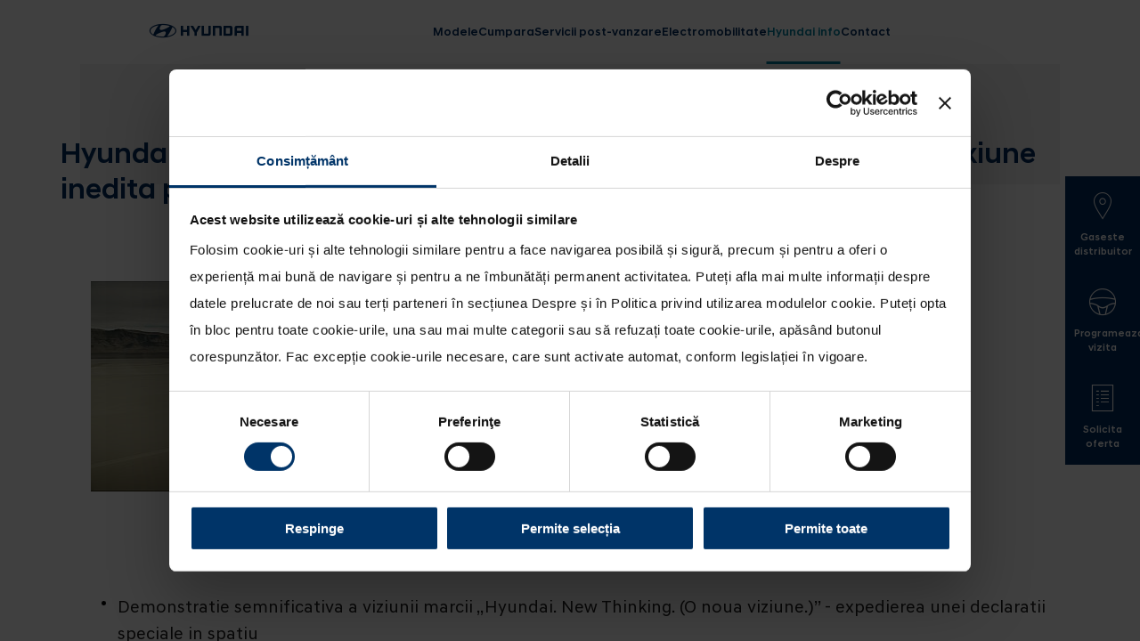

--- FILE ---
content_type: text/html; charset=UTF-8
request_url: https://www.hyundai-motor.ro/comunicat-de-presa/hyundai-lansat-campania-message-space-stabilind-o-conexiune-inedita-prin-transmiterea-unui-mesaj-spatiu
body_size: 8745
content:
<!DOCTYPE html>
<html lang="ro">
<head>
    <meta charset="utf-8" />
<meta name="viewport" content="width=device-width, initial-scale=1.0">
<meta name="language" content="ro" />

<meta name="apple-mobile-web-app-capable" content="yes">
<meta name="mobile-web-app-capable" content="yes">
<meta name="msapplication-tap-highlight" content="no" />

    <meta name="robots" content="index, follow" />

<!-- Begin: SEO HEAD -->
<link rel="preconnect" href="https://api.usercentrics.eu">
<link rel="preconnect" href="https://app.usercentrics.eu">
<link rel="preconnect" href="https://pagead2.googlesyndication.com">
<link rel="preconnect" href="https://www.googletagmanager.com">
<link rel="preconnect" href="https://region1.google-analytics.com">

<script type="application/javascript">
    var UC_UI_SUPPRESS_CMP_DISPLAY = true;
</script>

<!-- IGNORE: Google Consent Mode 2026-01-27 16:33:48 -->
<script type="text/javascript" data-cookieconsent="ignore">
    window.dataLayer = window.dataLayer || [];
    function gtag() {
        dataLayer.push(arguments)
    }
    gtag("consent", "default", {
        ad_personalization: "denied",
        ad_storage: "denied",
        ad_user_data: "denied",
        analytics_storage: "denied",
        functionality_storage: "denied",
        personalization_storage: "denied",
        security_storage: "granted",
        wait_for_update: 500
    });
    gtag("set", "ads_data_redaction", true);
    gtag("set", "url_passthrough", false);
</script>
<!-- End Google Consent Mode-->

<!-- IGNORE: Google Tag Manager 2026-01-27 16:33:48 -->
<script type="text/javascript" data-cookieconsent="ignore">
    (function(w,d,s,l,i){w[l]=w[l]||[];w[l].push({'gtm.start':
    new Date().getTime(),event:'gtm.js'});var f=d.getElementsByTagName(s)[0],
    j=d.createElement(s),dl=l!='dataLayer'?'&l='+l:'';j.setAttributeNode(d.createAttribute('data-ot-ignore'));j.async=true;j.src=
    'https://www.googletagmanager.com/gtm.js?id='+i+dl;f.parentNode.insertBefore(j,f);
    })(window,document,'script','dataLayer','GTM-MGJ9FK');
</script>


    
    <!-- Start Cookiebot CMP -->
    <script id="Cookiebot" src="https://consent.cookiebot.com/uc.js" data-culture="RO" data-cbid="b18d9093-ce79-49a5-9b9f-eab1f1f5fcbb" data-blockingmode="auto" type="text/javascript"></script>
    <script type="text/javascript">
        window.addEventListener("CookiebotOnDialogDisplay", e => {
            const detailCategories = ["Preference", "Statistics", "Advertising", "Unclassified"],
            toggleCategories = ["Preferences", "Statistics", "Marketing"];
            detailCategories.forEach(e => {
                if (CookieConsentDialog[`cookieTable${e}Count`] === 0)
                    document.getElementById(`CybotCookiebotDialogDetailBodyContentCookieContainer${e}Card`).parentNode.style.display = "none";
            });
            for (let i = 0; i < 3; i++)
                if (CookieConsentDialog[`cookieTable${detailCategories[i]}Count`] === 0)
                    document.querySelector(`label[for=CybotCookiebotDialogBodyLevelButton${toggleCategories[i]}]`).parentNode.style.display = "none";
        }, !1)
    </script>
    <!-- End Cookiebot CMP -->


    <script data-cookieconsent="ignore" type="text/javascript" src="https://www.hyundai-motor.ro/themes/hyundai-auto-romania/assets/scripts/fai-global-hyundai.js"></script>
    <script data-cookieconsent="ignore" type="text/javascript" src="https://www.hyundai-motor.ro/themes/hyundai-auto-romania/assets/scripts/fai-lead-hyundai.js"></script>

    <!-- Begin: Footprints global -->

                        
        <script data-cookieconsent="preferences" type="text/plain" src="https://www.hyundai-motor.ro/themes/hyundai-auto-romania/assets/scripts/fai-track-hyundai.js"></script>

        
        
    <!-- End: Footprints global -->


    <!-- Global site tag (gtag.js) - Google Analytics -->
    <script type="text/plain" data-cookieconsent="marketing" async src="https://www.googletagmanager.com/gtag/js?id=UA-42689531-1"></script>
    <script type="text/plain" data-cookieconsent="marketing">
        window.dataLayer = window.dataLayer || [];
        function gtag(){window.dataLayer.push(arguments);}
        gtag('js', new Date());
        gtag('config', 'UA-42689531-1');
    </script>

    <!-- Global site tag (gtag.js) - Google Ads -->
    <script type="text/plain" data-cookieconsent="marketing" async src="https://www.googletagmanager.com/gtag/js?id=AW-353825348"></script>
    <script type="text/plain" data-cookieconsent="marketing">
        window.dataLayer = window.dataLayer || [];
        function gtag(){dataLayer.push(arguments);}
        gtag('js', new Date());
        gtag('config', 'AW-353825348');
    </script>

    <!-- Global site tag (gtag.js) - Google Marketing Platform -->
    <script type="text/plain" data-cookieconsent="marketing" async src="https://www.googletagmanager.com/gtag/js?id=DC-10774889"></script>
    <script type="text/plain" data-cookieconsent="marketing">
        window.dataLayer = window.dataLayer || [];
        function gtag(){dataLayer.push(arguments);}
        gtag('js', new Date());
        gtag('config', 'DC-10774889');
    </script>
    <!-- End of global snippet: Please do not remove -->

    <!-- Meta Pixel Code -->
    <script type="text/plain" data-cookieconsent="marketing">
        !function(f,b,e,v,n,t,s)
        {if(f.fbq)return;n=f.fbq=function(){n.callMethod?
        n.callMethod.apply(n,arguments):n.queue.push(arguments)};
        if(!f._fbq)f._fbq=n;n.push=n;n.loaded=!0;n.version='2.0';
        n.queue=[];t=b.createElement(e);t.async=!0;
        t.src=v;s=b.getElementsByTagName(e)[0];
        s.parentNode.insertBefore(t,s)}(window, document,'script',
        'https://connect.facebook.net/en_US/fbevents.js');
        fbq('init', '1148874015552465');
        fbq('track', 'PageView');
    </script>

    <!-- TikTok -->
    <script type="text/plain" data-cookieconsent="marketing">
        !function (w, d, t) {
            w.TiktokAnalyticsObject=t;var ttq=w[t]=w[t]||[];ttq.methods=["page","track","identify","instances","debug","on","off","once","ready","alias","group","enableCookie","disableCookie"],ttq.setAndDefer=function(t,e){t[e]=function(){t.push([e].concat(Array.prototype.slice.call(arguments,0)))}};for(var i=0;i<ttq.methods.length;i++)ttq.setAndDefer(ttq,ttq.methods[i]);ttq.instance=function(t){for(var e=ttq._i[t]||[],n=0;n<ttq.methods.length;n++)ttq.setAndDefer(e,ttq.methods[n]);return e},ttq.load=function(e,n){var i="https://analytics.tiktok.com/i18n/pixel/events.js";ttq._i=ttq._i||{},ttq._i[e]=[],ttq._i[e]._u=i,ttq._t=ttq._t||{},ttq._t[e]=+new Date,ttq._o=ttq._o||{},ttq._o[e]=n||{};var o=document.createElement("script");o.type="text/javascript",o.async=!0,o.src=i+"?sdkid="+e+"&lib="+t;var a=document.getElementsByTagName("script")[0];a.parentNode.insertBefore(o,a)};
            ttq.load('CAM8QPBC77U1E8B1H5S0');
            ttq.page();
        }(window, document, 'ttq');
    </script>

    <!-- Teads -->
    <script type="text/plain" data-cookieconsent="marketing" async src="https://p.teads.tv/teads-fellow.js"></script>
    <script type="text/plain" data-cookieconsent="marketing">
        window.teads_e = window.teads_e || [];
                window.teads_buyer_pixel_id = 11009;
    </script>

    <!-- Taboola Pixel Code -->
    <script type='text/plain' data-cookieconsent="marketing">
        window._tfa = window._tfa || [];
        window._tfa.push({notify: 'event', name: 'page_view', id: 1634549});
        !function (t, f, a, x) {
            if (!document.getElementById(x)) {
                t.async = 1;t.src = a;t.id=x;f.parentNode.insertBefore(t, f);
            }
        }(document.createElement('script'), document.getElementsByTagName('script')[0], '//cdn.taboola.com/libtrc/unip/1634549/tfa.js', 'tb_tfa_script');
    </script>
    <!-- End of Taboola Pixel Code -->

    <!-- Adform Tracking Code BEGIN -->
    <script type="text/plain" data-cookieconsent="marketing">
        window._adftrack = Array.isArray(window._adftrack) ? window._adftrack : (window._adftrack ? [window._adftrack] : []);
        window._adftrack.push({
            HttpHost: 'track.adform.net',
            pm: 2312492
        });
        (function () { var s = document.createElement('script'); s.type = 'text/javascript'; s.async = true; s.src = 'https://s2.adform.net/banners/scripts/st/trackpoint-async.js'; var x = document.getElementsByTagName('script')[0]; x.parentNode.insertBefore(s, x); })();
    </script>
        <!-- Adform Tracking Code END -->

<meta name="google-site-verification" content="T9BfHvn6e-Bu8FSaELDHjMpK65XAuLNAygL1c-9fLkw" />
<!-- End: SEO HEAD -->

<title>Hyundai a lansat campania „A Message to Space”, stabilind o conexiune inedita prin transmiterea unui mesaj in spatiu - Hyundai Auto Romania</title>
<meta name="title" content="Hyundai a lansat campania „A Message to Space”, stabilind o conexiune inedita prin transmiterea unui mesaj in spatiu - Hyundai Auto Romania">
<meta name="description" content="Demonstratie semnificativa a viziunii marcii „Hyundai. New Thinking. (O noua viziune.)” - expedierea unei declaratii speciale in spatiuMesajul fiicei unui...">
<meta name="template" content="comunicat-de-presa" />

<link rel="canonical" href="https://www.hyundai-motor.ro/comunicat-de-presa/hyundai-lansat-campania-message-space-stabilind-o-conexiune-inedita-prin-transmiterea-unui-mesaj-spatiu"/>

<meta property="og:title" content="Hyundai a lansat campania „A Message to Space”, stabilind o conexiune inedita prin transmiterea unui mesaj in spatiu - Hyundai Auto Romania" />
<meta property="og:description" content="Demonstratie semnificativa a viziunii marcii „Hyundai. New Thinking. (O noua viziune.)” - expedierea unei declaratii speciale in spatiuMesajul fiicei unui..." />
<meta property="og:url" content="https://www.hyundai-motor.ro/comunicat-de-presa/hyundai-lansat-campania-message-space-stabilind-o-conexiune-inedita-prin-transmiterea-unui-mesaj-spatiu" />
<meta property="og:type" content="website" />
<meta property="og:site_name" content="Hyundai Auto Romania" />
    <meta property="og:image" itemprop="image" content="https://www.hyundai-motor.ro/storage/app/uploads/public/62e/cd1/2e1/62ecd12e19d5f547639704.jpg" />
    <meta property="og:image:secure_url" content="https://www.hyundai-motor.ro/storage/app/uploads/public/62e/cd1/2e1/62ecd12e19d5f547639704.jpg" />
    <meta property="og:image:type" content="image/png" />
    <meta property="og:image:width" content="420" />
    <meta property="og:image:height" content="236" />

<link rel="apple-touch-icon" sizes="180x180" href="https://www.hyundai-motor.ro/themes/hyundai-auto-romania/assets/images/favicon/apple-touch-icon.png">
<link rel="icon" type="image/png" sizes="32x32" href="https://www.hyundai-motor.ro/themes/hyundai-auto-romania/assets/images/favicon/favicon-32x32.png">
<link rel="icon" type="image/png" sizes="16x16" href="https://www.hyundai-motor.ro/themes/hyundai-auto-romania/assets/images/favicon/favicon-16x16.png">
<link rel="manifest" href="https://www.hyundai-motor.ro/themes/hyundai-auto-romania/assets/images/favicon/site.webmanifest">
<link rel="mask-icon" href="https://www.hyundai-motor.ro/themes/hyundai-auto-romania/assets/images/favicon/safari-pinned-tab.svg" color="#5bbad5">
<meta name="msapplication-TileColor" content="#da532c">
<meta name="theme-color" content="#ffffff">

<link rel="stylesheet" href="https://www.hyundai-motor.ro/themes/hyundai-auto-romania/assets/css/swiper-bundle-8.3.2.min.css" />
<link rel="stylesheet" href="https://www.hyundai-motor.ro/themes/hyundai-auto-romania/assets/vendor/slick/slick/slick.css" />
<link rel="stylesheet" href="https://www.hyundai-motor.ro/themes/hyundai-auto-romania/assets/vendor/slick/slick/slick-theme.css" />
<link rel="stylesheet" href="https://www.hyundai-motor.ro/themes/hyundai-auto-romania/assets/vendor/aos-2.3.4/aos.min.css" />
<link rel="stylesheet" href="https://www.hyundai-motor.ro/themes/hyundai-auto-romania/assets/vendor/select2/dist/css/select2.min.css" />
<link rel="stylesheet" href="https://www.hyundai-motor.ro/combine/1a593962e7759f49a13a3c7ce5aef3bd-1764343815"/>

<script data-cookieconsent="ignore" type="text/javascript" src="https://code.jquery.com/jquery-3.7.1.min.js"></script>
<script data-cookieconsent="ignore" type="text/javascript" src="https://code.jquery.com/jquery-migrate-3.4.1.min.js"></script>    </head>
<body class="page with-top-banner comunicat-de-presa  "
        x-data x-cursor x-cursor-targets='[".cursor-play", ".cursor-pause", ".cursor-mute"]'
    >

    
        
        

    
    <div class="wrapper"><div id="scrollWrapper"><div class="scroll-wrapper"><main class="main "><section class="top-page-banner grey"><div class="section-wrapper"><h1>Hyundai a lansat campania „A Message to Space”, stabilind o conexiune inedita prin transmiterea unui mesaj in spatiu</h1></div></section><section class="tabs-section"><div class="tabs-body"><div class="swiper-slide tab-body tab-body-2"><article><div class="section-wrapper" style="padding-top: 0;"><div class="press-article"><div class="lo-container"><div class="imageContainer"><img src="https://www.hyundai-motor.ro/imageresize/9e1a8a083dce750db4e7eb9651784ac4f39f42606d8f4ed28cb66090ae55c992.png" alt="Hyundai a lansat campania „A Message to Space”, stabilind o conexiune inedita prin transmiterea unui mesaj in spatiu" loading="lazy" class="img-responsive"></div></div><div class="lo-container"><ul class="compShareButtons__list"><li class="compShareButtons__listItem"><a href="mailto:?body=https://www.hyundai-motor.ro/comunicat-de-presa/hyundai-lansat-campania-message-space-stabilind-o-conexiune-inedita-prin-transmiterea-unui-mesaj-spatiu&amp;subject=" class="compShareButtons__button compShareButtons__button--mail" title="E-Mail">
                            E-Mail
                        </a></li><li class="compShareButtons__listItem"><a href="https://www.facebook.com/sharer/sharer.php?u=https://www.hyundai-motor.ro/comunicat-de-presa/hyundai-lansat-campania-message-space-stabilind-o-conexiune-inedita-prin-transmiterea-unui-mesaj-spatiu" class="compShareButtons__button compShareButtons__button--fb" target="_blank" rel="noopener" title="Facebook">
                            Facebook
                        </a></li></ul><script>
                    function addSocialShareListener(el, type, selector) {
                        el.addEventListener(type, e => {
                            const target = e.target.closest(selector);
                            if (target) {
                                e.stopImmediatePropagation();
                                e.preventDefault();
                                e.stopPropagation();
                                window.open(target.href, "shareWindow", "toolbar=no, scrollbars=no, resizable=yes, top=50, left=50, width=600, height=800");
                            }
                        }, true);
                    }
                    addSocialShareListener(document, "click", '.compShareButtons__button--fb,.compShareButtons__button--tw,.compShareButtons__button--in');
                </script></div><div class="lo-container"><div class="content"><ul><li>Demonstratie semnificativa a viziunii marcii „Hyundai. New Thinking. (O noua viziune.)” - expedierea unei declaratii speciale in spatiu</li><li>Mesajul fiicei unui astronaut catre tatal ei a fost vazut de pe Statia Spatiala Internationala</li><li><a name="OLE_LINK10"></a>11 autovehicule Hyundai Genesis au fost utilizate pentru a imprima un mesaj cat mai vizibil din spatiu, imaginea ajungand la o dimensiune record de 5,55 km<sup>2</sup></li></ul><p>Pornind de la viziunea marcii „New Thinking”, echipa Hyundai a identificat o modalitate inedita de a transmite un mesaj catre un astronaut aflat pe Statia Spatiala Internationala, stabilind totodata si un record mondial. Campania nou lansata, intitulata „A Message to Space”, a fost construita in jurul unei fetite de 13 ani din Houston, Texas, al carei tata se afla intr-o misiune in spatiu. Comunicarea dintre cei doi a fost posibila prin crearea unui mesaj personalizat, scris cu litere gigant, suficient de mari pentru a fi vizibile din spatiu.</p><p>Locatia aleasa a fost lacul secat Delamar, din Nevada, Statele Unite, 11 autovehicule Genesis fiind utilizate pentru a imprima declaratia, care acoperea o suprafata de aproape doua ori mai mare decat Central Park din New York. Aceasta comunicare mijlocita de Hyundai, intre cei doi membri ai familiei aflati la mare departare unul de celalat, demonstreaza faptul ca orice bariera poate fi depasita.</p><p>Mesajul, masurand 5,55 km<sup>2</sup>, a fost recunoscut oficial de Guinness World Records drept „cea mai mare imagine construita cu ajutorul anvelopelor”, dovedind ca distanta nu reprezinta un obstacol, atunci cand este vorba de a-i reuni pe cei dragi.</p><p>„<em>Aceasta campanie de comunicare reflecta intocmai sloganul marcii – “New Thinking”. Expedierea unui mesaj in spatiu nu a fost o misiune usoara, dar ne-a permis sa evidentiem inca o data directia Hyundai de a oferi consumatorilor experiente dincolo de asteptari”,</em> a declarat Scott Noh, Responsabil Overseas Marketing Group, Hyundai Motor Company.</p><p>Experti din Coreea, Europa si Statele Unite si-au reunit fortele pentru succesul acestui proiect ambitios. Identificarea locatiei potrivite, in functie de numerosi factori geografici si meteorologici, a reprezentat o adevarata provocare. Dupa cateva expeditii in diferite zone si analize globale ale starii vremii, lacul secat Delamar din Nevada a fost selectat ca destinatie optima.</p><p>Actiunea a necesitat o sincronizare perfecta: alegerea unui autovehicul echipat cu un motor performant, manevrabilitate precisa si stabilitate excelenta pentru a se adapta suprafetei dificile. Coordonatorii proiectului au luat decizia de a alege modelul Hyundai Genesis pentru a imprima mesajul.</p><p>Pentru a vizualiza clipul „A Message to Space” accesati:<a href="http://www.amessagetospace.com/">&nbsp;www.amessagetospace.com</a> sau&nbsp;<a href="http://www.youtube.com/watch?v=3EOAXrTrsOE">www.youtube.com/watch?v=3EOAXrTrsOE</a></p></div></div><div class="section-wrapper article-infos cols-2"><div class="cell"><span>Categorie:</span><br /><span>Comunicate de presa</span></div><div class="cell"><span>Publicat la data:</span><br /><span>16 aprilie 2015</span></div></div><script>
                $('.lo-container table').wrap('<div style="overflow-x: scroll;"></div>');
            </script></div></div></article></div></div></section></main><header class="header"><div class="header-wrapper"><div class="header-nav"><h1 class="logo"><a href="https://www.hyundai-motor.ro"><i class="icon-hyundai-logo"></i></a></h1><nav class="main-menu"><ul><li class="models"><a class="menu-item " href="https://www.hyundai-motor.ro/modele">Modele</a></li><li class="cumpara   "><a class="menu-item trigger-submenu " href="javascript:;" >
                Cumpara
            </a><div class="submenu"><h4 class="submenu-title">Cumpara</h4><div class="submenu-grid"><ul><li class=" "><a href="https://www.hyundai-motor.ro/gaseste-distribuitor" >
                                    Gaseste distribuitor
                                </a></li><li class=" menu-item-solicita-oferta"><a href="https://www.hyundai-motor.ro/solicita-oferta" >
                                    Solicita oferta
                                </a></li><li class=" menu-item-programeaza-vizita"><a href="https://www.hyundai-motor.ro/programeaza-vizita" >
                                    Programeaza vizita
                                </a></li><li class=" "><a href="https://www.hyundai-motor.ro/brosuri" >
                                    Brosuri
                                </a></li><li class=" "><a href="https://www.hyundai-motor.ro/servicii-financiare" >
                                    Oferta finantare
                                </a></li></ul></div><div class="main-menu-ctrs"><a href="javascript:void(0)" class="back-link"><i class="icon-arrow-prev"></i> Inapoi
    </a><div class="close-btn"><svg viewBox="0 0 36 36" style="enable-background:new 0 0 36 36;" xml:space="preserve"><rect class="menu-delete-line" x="12.76" y="7.76" transform="matrix(0.7071 -0.7071 0.7071 0.7071 -5.6985 13.7574)" width="2" height="12" /><rect class="menu-delete-line" x="16.24" y="12.76" transform="matrix(0.7071 -0.7071 0.7071 0.7071 -3.2132 19.7574)" width="12" height="2" /><rect class="menu-delete-line" x="21.24" y="16.24" transform="matrix(0.7071 -0.7071 0.7071 0.7071 -9.2132 22.2426)" width="2" height="12" /><rect class="menu-delete-line" x="7.76" y="21.24" transform="matrix(0.7071 -0.7071 0.7071 0.7071 -11.6985 16.2426)" width="12" height="2" /></svg></div></div></div></li><li class="servicii   "><a class="menu-item trigger-submenu " href="javascript:;" >
                Servicii post-vanzare
            </a><div class="submenu"><h4 class="submenu-title">Servicii post-vanzare</h4><div class="submenu-grid"><ul><li class=" "><a href="https://www.hyundai-motor.ro/aplicatia-myhyundai" >
                                    Aplicatia myHyundai
                                </a></li><li class=" "><a href="https://www.hyundai-motor.ro/bluelink-service" >
                                    Bluelink Service
                                </a></li><li class=" "><a href="https://www.hyundai-motor.ro/bluelink-store" >
                                    Bluelink Store si abonamente
                                </a></li><li class=" "><a href="https://www.hyundai-motor.ro/garantia-hyundai" >
                                    Garantia Hyundai
                                </a></li><li class=" "><a href="https://www.hyundai-motor.ro/manuale-de-utilizare" >
                                    Manuale de utilizare
                                </a></li><li class=" "><a href="https://www.hyundai-motor.ro/mentenanta" >
                                    Mentenanta
                                </a></li><li class=" "><a href="https://www.hyundai-motor.ro/asistenta-rutiera-hyundai" >
                                    Asistenta rutiera Hyundai
                                </a></li><li class=" "><a href="https://www.hyundai-motor.ro/piese-originale" >
                                    Piese originale
                                </a></li><li class=" "><a href="https://www.hyundai-motor.ro/rechemare-in-service" >
                                    Campanii de rechemare in service
                                </a></li><li class=" "><a href="https://www.hyundai-motor.ro/sfaturi" >
                                    Recomandari Hyundai
                                </a></li></ul></div><div class="main-menu-ctrs"><a href="javascript:void(0)" class="back-link"><i class="icon-arrow-prev"></i> Inapoi
    </a><div class="close-btn"><svg viewBox="0 0 36 36" style="enable-background:new 0 0 36 36;" xml:space="preserve"><rect class="menu-delete-line" x="12.76" y="7.76" transform="matrix(0.7071 -0.7071 0.7071 0.7071 -5.6985 13.7574)" width="2" height="12" /><rect class="menu-delete-line" x="16.24" y="12.76" transform="matrix(0.7071 -0.7071 0.7071 0.7071 -3.2132 19.7574)" width="12" height="2" /><rect class="menu-delete-line" x="21.24" y="16.24" transform="matrix(0.7071 -0.7071 0.7071 0.7071 -9.2132 22.2426)" width="2" height="12" /><rect class="menu-delete-line" x="7.76" y="21.24" transform="matrix(0.7071 -0.7071 0.7071 0.7071 -11.6985 16.2426)" width="12" height="2" /></svg></div></div></div></li><li class="electromobilitate   "><a class="menu-item trigger-submenu " href="javascript:;" >
                Electromobilitate
            </a><div class="submenu"><h4 class="submenu-title">Electromobilitate</h4><div class="submenu-grid"><ul><li class=" "><a href="https://www.hyundai-motor.ro/electromobilitate" >
                                    De ce electric?
                                </a></li><li class=" "><a href="https://www.hyundai-motor.ro/propulsoare-electrificate" >
                                    Tipuri de propulsoare electrificate
                                </a></li><li class=" "><a href="https://www.hyundai-motor.ro/gama-electrificata-hyundai" >
                                    Gama electrificata Hyundai
                                </a></li></ul></div><div class="main-menu-ctrs"><a href="javascript:void(0)" class="back-link"><i class="icon-arrow-prev"></i> Inapoi
    </a><div class="close-btn"><svg viewBox="0 0 36 36" style="enable-background:new 0 0 36 36;" xml:space="preserve"><rect class="menu-delete-line" x="12.76" y="7.76" transform="matrix(0.7071 -0.7071 0.7071 0.7071 -5.6985 13.7574)" width="2" height="12" /><rect class="menu-delete-line" x="16.24" y="12.76" transform="matrix(0.7071 -0.7071 0.7071 0.7071 -3.2132 19.7574)" width="12" height="2" /><rect class="menu-delete-line" x="21.24" y="16.24" transform="matrix(0.7071 -0.7071 0.7071 0.7071 -9.2132 22.2426)" width="2" height="12" /><rect class="menu-delete-line" x="7.76" y="21.24" transform="matrix(0.7071 -0.7071 0.7071 0.7071 -11.6985 16.2426)" width="12" height="2" /></svg></div></div></div></li><li class="hyundai-info active  "><a class="menu-item trigger-submenu selected" href="javascript:;" >
                Hyundai info
            </a><div class="submenu"><h4 class="submenu-title">Hyundai info</h4><div class="submenu-grid"><ul><li class=" "><a href="https://www.hyundai-motor.ro/comunicate-de-presa" >
                                    Comunicate de presa
                                </a></li><li class=" "><a href="https://www.hyundai-motor.ro/motorsport" >
                                    Hyundai Motorsport
                                </a></li><li class=" "><a href="https://www.hyundai-motor.ro/newsletter" >
                                    Newsletter
                                </a></li><li class=" "><a href="https://www.hyundai-motor.ro/hyundai-si-mediul-inconjurator" >
                                    Hyundai si mediul inconjurator
                                </a></li><li class=" "><a href="https://www.hyundai-motor.ro/wltp" >
                                    WLTP
                                </a></li><li class=" "><a href="https://www.hyundai-motor.ro/hyundai-x-fifa" >
                                    Hyundai x FIFA
                                </a></li><li class=" "><a href="https://www.hyundai-motor.ro/ioniq-3" >
                                    Noul IONIQ 3
                                </a></li><li class=" "><a href="https://www.hyundai-motor.ro/ioniq-6-n" >
                                    IONIQ 6 N
                                </a></li><li class=" "><a href="https://www.hyundai-motor.ro/concept-three" >
                                    Concept THREE
                                </a></li><li class=" "><a href="https://www.hyundai-motor.ro/mostenirea-hyundai" >
                                    Mostenirea Hyundai
                                </a></li></ul></div><div class="main-menu-ctrs"><a href="javascript:void(0)" class="back-link"><i class="icon-arrow-prev"></i> Inapoi
    </a><div class="close-btn"><svg viewBox="0 0 36 36" style="enable-background:new 0 0 36 36;" xml:space="preserve"><rect class="menu-delete-line" x="12.76" y="7.76" transform="matrix(0.7071 -0.7071 0.7071 0.7071 -5.6985 13.7574)" width="2" height="12" /><rect class="menu-delete-line" x="16.24" y="12.76" transform="matrix(0.7071 -0.7071 0.7071 0.7071 -3.2132 19.7574)" width="12" height="2" /><rect class="menu-delete-line" x="21.24" y="16.24" transform="matrix(0.7071 -0.7071 0.7071 0.7071 -9.2132 22.2426)" width="2" height="12" /><rect class="menu-delete-line" x="7.76" y="21.24" transform="matrix(0.7071 -0.7071 0.7071 0.7071 -11.6985 16.2426)" width="12" height="2" /></svg></div></div></div></li><li class="contact "><a class="menu-item " href="https://www.hyundai-motor.ro/contact">
                            Contact
                        </a></li></ul></nav><div class="menu-btn"><svg viewBox="0 0 36 36" style="enable-background:new 0 0 36 36;" xml:space="preserve"><g><rect class="menu-line menu-line-1" x="6" y="17" width="24" height="2" /><rect class="menu-line menu-line-2" x="6" y="17" width="24" height="2" /><rect class="menu-line menu-line-3" x="6" y="17" width="24" height="2" /></g><rect class="menu-delete-line" x="12.76" y="7.76" transform="matrix(0.7071 -0.7071 0.7071 0.7071 -5.6985 13.7574)" width="2" height="12" /><rect class="menu-delete-line" x="16.24" y="12.76" transform="matrix(0.7071 -0.7071 0.7071 0.7071 -3.2132 19.7574)" width="12" height="2" /><rect class="menu-delete-line" x="21.24" y="16.24" transform="matrix(0.7071 -0.7071 0.7071 0.7071 -9.2132 22.2426)" width="2" height="12" /><rect class="menu-delete-line" x="7.76" y="21.24" transform="matrix(0.7071 -0.7071 0.7071 0.7071 -11.6985 16.2426)" width="12" height="2" /></svg></div></div></div></header><footer class="footer"><div class="section-wrapper"><nav class="footer-row footer-menu"><span class="logo-h logo-h-portrait" title="Hyundai.ro"><a href="https://www.hyundai-motor.ro"><i class="icon-hyundai-symbol-logo"></i></a></span><div class="footer-col"><h4 class="fm-title">Modele</h4><div class="footer-list-box-flexible"><div class="footer-list-box"><ul><li class=""><a href="https://www.hyundai-motor.ro/model/i20">
                                i20
                            </a></li><li class=""><a href="https://www.hyundai-motor.ro/model/i30">
                                i30
                            </a></li><li class=""><a href="https://www.hyundai-motor.ro/model/i30-fastback">
                                i30 Fastback
                            </a></li><li class=""><a href="https://www.hyundai-motor.ro/model/i30-wagon">
                                i30 Wagon
                            </a></li><li class=""><a href="https://www.hyundai-motor.ro/model/bayon">
                                BAYON
                            </a></li><li class=""><a href="https://www.hyundai-motor.ro/model/kona">
                                KONA
                            </a></li><li class=""><a href="https://www.hyundai-motor.ro/model/kona-hybrid">
                                KONA Hybrid
                            </a></li><li class=""><a href="https://www.hyundai-motor.ro/model/kona-electric">
                                KONA Electric
                            </a></li><li class=""><a href="https://www.hyundai-motor.ro/model/tucson">
                                Noul TUCSON
                            </a></li><li class=""><a href="https://www.hyundai-motor.ro/model/tucson-hybrid">
                                Noul TUCSON Hybrid
                            </a></li><li class=""><a href="https://www.hyundai-motor.ro/model/tucson-plug-in-hybrid">
                                Noul TUCSON PHEV
                            </a></li><li class=""><a href="https://www.hyundai-motor.ro/model/inster">
                                INSTER
                            </a></li><li class=""><a href="https://www.hyundai-motor.ro/model/ioniq6">
                                IONIQ 6
                            </a></li><li class=""><a href="https://www.hyundai-motor.ro/model/ioniq5">
                                Noul IONIQ 5
                            </a></li><li class=""><a href="https://www.hyundai-motor.ro/model/ioniq5-n">
                                IONIQ 5 N
                            </a></li><li class=""><a href="https://www.hyundai-motor.ro/model/santa-fe-hybrid">
                                SANTA FE Hybrid
                            </a></li><li class=""><a href="https://www.hyundai-motor.ro/model/santa-fe-plug-in-hybrid">
                                SANTA FE PHEV
                            </a></li><li class=""><a href="https://www.hyundai-motor.ro/model/staria">
                                STARIA
                            </a></li><li class=""><a href="https://www.hyundai-motor.ro/model/ioniq-9">
                                Noul IONIQ 9
                            </a></li></ul></div><span class="view-more-trigger hideOnMob"><em class="vmt-msg-1">Vezi toate modelele</em><em class="vmt-msg-2">Restrange modelele</em></span></div></div><div class="footer-col"><h4 class="fm-title">Cumpara</h4><div class="footer-list-box"><ul><li><a href="https://www.hyundai-motor.ro/gaseste-distribuitor" >Gaseste distribuitor</a></li><li><a href="https://www.hyundai-motor.ro/solicita-oferta" >Solicita oferta</a></li><li><a href="https://www.hyundai-motor.ro/programeaza-vizita" >Programeaza vizita</a></li><li><a href="https://www.hyundai-motor.ro/brosuri" >Brosuri</a></li><li><a href="https://www.hyundai-motor.ro/servicii-financiare" >Oferta finantare</a></li></ul></div></div><div class="footer-col"><h4 class="fm-title">Servicii post-vanzare</h4><div class="footer-list-box"><ul><li><a href="https://www.hyundai-motor.ro/garantia-hyundai" >Garantia Hyundai</a></li><li><a href="https://www.hyundai-motor.ro/bluelink-store" >Bluelink Store si abonamente</a></li><li><a href="https://www.hyundai-motor.ro/manuale-de-utilizare" >Manuale de utilizare</a></li><li><a href="https://www.hyundai-motor.ro/mentenanta" >Mentenanta</a></li><li><a href="" >Electromobilitate</a></li><li><a href="https://www.hyundai-motor.ro/piese-originale" >Piese originale</a></li><li><a href="https://www.hyundai-motor.ro/contul-hyundai" >Contul Hyundai</a></li></ul></div></div><div class="footer-col"><h4 class="fm-title">Hyundai info</h4><div class="footer-list-box"><ul><li><a href="https://www.hyundai-motor.ro/comunicate-de-presa" >Comunicate de presa</a></li><li><a href="https://www.hyundai-motor.ro/motorsport" >Hyundai Motorsport</a></li><li><a href="https://www.hyundai-motor.ro/newsletter" >Newsletter</a></li><li><a href="https://www.hyundai-motor.ro/contact" >Contact</a></li><li><a href="https://www.hyundai-motor.ro/hyundai-si-mediul-inconjurator" >Hyundai si mediul inconjurator</a></li><li><a href="https://www.hyundai-motor.ro/hyundai-x-fifa" >Hyundai x FIFA</a></li></ul></div></div></nav><div class="footer-row footer-media"><ul class="social-links"><li><a class="fb" rel="nofollow" href="https://www.facebook.com/HyundaiAutoRomania" target="_blank"></a></li><li><a class="ig" rel="nofollow" href="https://www.instagram.com/hyundai_ro/" target="_blank"></a></li><li><a class="yt" rel="nofollow" href="https://www.youtube.com/user/HyundaiRomania" target="_blank"></a></li><li><a class="tiktok-icon" rel="nofollow" href="https://tiktok.com/@hyundaiautoromania" target="_blank"><svg id="tiktok-icon" xmlns="http://www.w3.org/2000/svg" width="100pt" height="120pt" viewBox="0 0 100 120" preserveAspectRatio="xMidYMid meet"><g transform="translate(0.000000,106.000000) scale(0.100000,-0.100000)" fill="#000000" stroke="none"><path d="M534.613 959.147c55.893 0.853 111.36 0.427 166.827 0.853 3.413-65.28 26.88-131.84 74.667-177.92 47.787-47.36 115.2-69.12 180.907-76.373v-171.947c-61.44 2.133-123.307 14.933-179.2 41.387-24.32 11.093-46.933 25.173-69.12 39.68-0.427-124.587 0.427-249.173-0.853-373.333-3.413-59.733-23.040-119.040-57.6-168.107-55.893-81.92-152.747-135.253-252.16-136.96-61.013-3.413-122.027 13.227-174.080 43.947-86.187 50.773-146.773 143.787-155.733 243.627-0.853 21.333-1.28 42.667-0.427 63.573 7.68 81.067 47.787 158.72 110.080 211.627 70.827 61.44 169.813 90.88 262.4 73.387 0.853-63.147-1.707-126.293-1.707-189.44-42.24 13.653-91.733 9.813-128.853-15.787-26.88-17.493-47.36-44.373-58.027-74.667-8.96-21.76-6.4-45.653-5.973-68.693 10.24-69.973 77.653-128.853 149.333-122.453 47.787 0.427 93.44 28.16 118.187 68.693 8.107 14.080 17.067 28.587 17.493 45.227 4.267 76.373 2.56 152.32 2.987 228.693 0.427 171.947-0.427 343.467 0.853 514.987z"/></g></svg></a></li><li><a class="linkedin-icon" rel="nofollow" href="https://www.linkedin.com/company/hyundaiautoromania" target="_blank"><svg id="linkedin-icon" xmlns="http://www.w3.org/2000/svg" width="92pt" height="120pt" viewBox="0 0 92 120" preserveAspectRatio="xMidYMid meet"><g transform="translate(0.000000,106.000000) scale(0.100000,-0.100000)" fill="#000000" stroke="none"><path horiz-adv-x="878" d="M199.429 593.714v-566.286h-188.571v566.286h188.571zM211.429 768.571c0.571-54.286-40.571-97.714-106.286-97.714v0h-1.143c-63.429 0-104 43.429-104 97.714 0 55.429 42.286 97.714 106.286 97.714 64.571 0 104.571-42.286 105.143-97.714zM877.714 352v-324.571h-188v302.857c0 76-27.429 128-95.429 128-52 0-82.857-34.857-96.571-68.571-4.571-12.571-6.286-29.143-6.286-46.286v-316h-188c2.286 513.143 0 566.286 0 566.286h188v-82.286h-1.143c24.571 38.857 69.143 95.429 170.857 95.429 124 0 216.571-81.143 216.571-254.857z"/></g></svg></a></li></ul></div><div class="footer-row footer-copy"><nav class="footer-menu-sec"><a href="https://www.hyundai-motor.ro/actualizare-preferinte-marketing" >
            Actualizare preferinte de marketing
        </a><a href="https://www.hyundai-motor.ro/politica-privind-prelucrarea-datelor-cu-caracter-personal" >
            Politica privind prelucrarea datelor cu caracter personal
        </a><a href="https://www.hyundai-motor.ro/data-act" >
            Data Act
        </a><a href="https://www.hyundai-motor.ro/politica-de-utilizare-cookies" >
            Politica de utilizare cookies
        </a><a href="https://www.hyundai-motor.ro/termeni-si-conditii" >
            Termeni si conditii
        </a><a href="https://www.hyundai-motor.ro/nota-de-informare" >
            Nota de informare
        </a><a href="https://www.hyundai-motor.ro/nota-informare-sondaje-clienti" >
            Nota informare- Sondaje clienti
        </a><a href="javascript: Cookiebot.renew()">Modul cookies</a></nav><p class="copy">2026 &copy; Hyundai Auto Romania. Toate drepturile rezervate.</p><ul class="anpc-links"><li><a href="https://ec.europa.eu/consumers/odr" target="_blank" rel="nofollow"><img src="https://www.hyundai-motor.ro/storage/app/media/solutionareaalternativaalitigiilor.webp" height="55" alt="ANPC - Solutionarea alternativa a litigiilor"></a></li><li><a href="https://anpc.ro/ce-este-sal/" target="_blank" rel="nofollow"><img src="https://www.hyundai-motor.ro/storage/app/media/solutionareaonlinealitigiilor.webp" height="55" alt="ANPC - Solutionarea online a litigiilor"></a></li></ul></div></div></footer><aside class="bar-menu"><a href="https://www.hyundai-motor.ro/gaseste-distribuitor"><i class="icon-menu-1"></i><span>Gaseste distribuitor</span></a><a class="menu-item-programeaza-vizita" href="https://www.hyundai-motor.ro/programeaza-vizita" data-ga4><i class="icon-menu-2"></i><span>Programeaza vizita</span></a><a class="menu-item-solicita-oferta" href="https://www.hyundai-motor.ro/solicita-oferta" data-ga4><i class="icon-menu-3"></i><span>Solicita oferta</span></a></aside><span class="back-to-top trigger-scroll-top"><i class="icon-arrow-up"></i></span><span class="cursor-arrow-prev"></span><span class="cursor-arrow-next"></span><span class="ball"><i class="icon-play play-video"></i></span></div></div></div>
    
<script data-cookieconsent="ignore" type="text/javascript" src="https://www.hyundai-motor.ro/themes/hyundai-auto-romania/assets/scripts/mobile-detect.js?ver=1.0.0"></script>
<script data-cookieconsent="ignore" type="text/javascript" src="https://www.hyundai-motor.ro/themes/hyundai-auto-romania/assets/vendor/gsap/gsap.min.js?ver=1.0.0"></script>
<script data-cookieconsent="ignore" type="text/javascript" src="https://www.hyundai-motor.ro/themes/hyundai-auto-romania/assets/vendor/gsap/ScrollTrigger.min.js?ver=1.0.0"></script>
<script data-cookieconsent="ignore" type="text/javascript" src="https://www.hyundai-motor.ro/themes/hyundai-auto-romania/assets/vendor/gsap/TextPlugin.min.js?ver=1.0.0"></script>
<script data-cookieconsent="ignore" type="text/javascript" src="https://www.hyundai-motor.ro/themes/hyundai-auto-romania/assets/vendor/gsap/DrawSVGPlugin.min.js?ver=1.0.0"></script>
<script data-cookieconsent="ignore" type="text/javascript" src="https://www.hyundai-motor.ro/themes/hyundai-auto-romania/assets/vendor/gsap/SplitText.min.js?ver=1.0.0"></script>
<script data-cookieconsent="ignore" type="text/javascript" src="https://www.hyundai-motor.ro/themes/hyundai-auto-romania/assets/vendor/gsap/CustomEase.min.js?ver=1.0.0"></script>
<script data-cookieconsent="ignore" type="text/javascript" src="https://www.hyundai-motor.ro/themes/hyundai-auto-romania/assets/vendor/gsap/CSSRulePlugin.min.js?ver=1.0.0"></script>
<script data-cookieconsent="ignore" type="text/javascript" src="https://www.hyundai-motor.ro/themes/hyundai-auto-romania/assets/scripts/swiper-bundle-8.3.2.min.js"></script>
<script data-cookieconsent="ignore" type="text/javascript" src="https://www.hyundai-motor.ro/themes/hyundai-auto-romania/assets/vendor/slick/slick/slick.min.js"></script>
<script data-cookieconsent="ignore" type="text/javascript" src="https://www.hyundai-motor.ro/themes/hyundai-auto-romania/assets/vendor/aos-2.3.4/aos.min.js"></script>
<script data-cookieconsent="ignore" type="text/javascript" src="https://www.hyundai-motor.ro/themes/hyundai-auto-romania/assets/vendor/select2/dist/js/select2.min.js"></script>
<script data-cookieconsent="ignore" type="text/javascript" src="https://www.hyundai-motor.ro/themes/hyundai-auto-romania/assets/scripts/select2-events.js"></script>
<script data-cookieconsent="ignore" type="text/javascript" src="https://www.hyundai-motor.ro/themes/hyundai-auto-romania/assets/scripts/ga4-events.js"></script>
<script data-cookieconsent="ignore" type="text/javascript" src="https://www.hyundai-motor.ro/themes/hyundai-auto-romania/assets/scripts/app.js"></script>
<script data-cookieconsent="ignore" type="text/javascript" src="https://www.hyundai-motor.ro/themes/hyundai-auto-romania/assets/scripts/main.js"></script>


<script src="/modules/system/assets/js/framework.combined-min.js"></script>
<link rel="stylesheet" property="stylesheet" href="/modules/system/assets/css/framework.extras.css">
<script src="https://www.hyundai-motor.ro/modules/system/assets/ui/storm-min.js"></script>

<script src="https://unpkg.com/alpinejs-cursor@latest/dist/cursor.min.js" defer></script>
<script src="https://cdn.jsdelivr.net/npm/alpinejs@3.x.x/dist/cdn.min.js" defer></script>    
    </body>
</html>

--- FILE ---
content_type: application/javascript
request_url: https://www.hyundai-motor.ro/modules/system/assets/ui/storm-min.js
body_size: 204430
content:
!function(global,factory){"object"==typeof exports&&exports&&"string"!=typeof exports.nodeName?factory(exports):"function"==typeof define&&define.amd?define(["exports"],factory):(global.Mustache={},factory(global.Mustache))}(this,function(mustache){function isFunction(object){return"function"==typeof object}function typeStr(obj){return isArray(obj)?"array":typeof obj}function escapeRegExp(string){return string.replace(/[\-\[\]{}()*+?.,\\\^$|#\s]/g,"\\$&")}function hasProperty(obj,propName){return null!=obj&&"object"==typeof obj&&propName in obj}function testRegExp(re,string){return regExpTest.call(re,string)}function isWhitespace(string){return!testRegExp(nonSpaceRe,string)}function escapeHtml(string){return String(string).replace(/[&<>"'`=\/]/g,function(s){return entityMap[s]})}function parseTemplate(template,tags){function stripSpace(){if(hasTag&&!nonSpace)for(;spaces.length;)delete tokens[spaces.pop()];else spaces=[];hasTag=!1,nonSpace=!1}function compileTags(tagsToCompile){if("string"==typeof tagsToCompile&&(tagsToCompile=tagsToCompile.split(spaceRe,2)),!isArray(tagsToCompile)||2!==tagsToCompile.length)throw new Error("Invalid tags: "+tagsToCompile);openingTagRe=new RegExp(escapeRegExp(tagsToCompile[0])+"\\s*"),closingTagRe=new RegExp("\\s*"+escapeRegExp(tagsToCompile[1])),closingCurlyRe=new RegExp("\\s*"+escapeRegExp("}"+tagsToCompile[1]))}if(!template)return[];var openingTagRe,closingTagRe,closingCurlyRe,sections=[],tokens=[],spaces=[],hasTag=!1,nonSpace=!1;compileTags(tags||mustache.tags);for(var start,type,value,chr,token,openSection,scanner=new Scanner(template);!scanner.eos();){if(start=scanner.pos,value=scanner.scanUntil(openingTagRe))for(var i=0,valueLength=value.length;i<valueLength;++i)chr=value.charAt(i),isWhitespace(chr)?spaces.push(tokens.length):nonSpace=!0,tokens.push(["text",chr,start,start+1]),start+=1,"\n"===chr&&stripSpace();if(!scanner.scan(openingTagRe))break;if(hasTag=!0,type=scanner.scan(tagRe)||"name",scanner.scan(whiteRe),"="===type?(value=scanner.scanUntil(equalsRe),scanner.scan(equalsRe),scanner.scanUntil(closingTagRe)):"{"===type?(value=scanner.scanUntil(closingCurlyRe),scanner.scan(curlyRe),scanner.scanUntil(closingTagRe),type="&"):value=scanner.scanUntil(closingTagRe),!scanner.scan(closingTagRe))throw new Error("Unclosed tag at "+scanner.pos);if(token=[type,value,start,scanner.pos],tokens.push(token),"#"===type||"^"===type)sections.push(token);else if("/"===type){if(!(openSection=sections.pop()))throw new Error('Unopened section "'+value+'" at '+start);if(openSection[1]!==value)throw new Error('Unclosed section "'+openSection[1]+'" at '+start)}else"name"===type||"{"===type||"&"===type?nonSpace=!0:"="===type&&compileTags(value)}if(openSection=sections.pop())throw new Error('Unclosed section "'+openSection[1]+'" at '+scanner.pos);return nestTokens(squashTokens(tokens))}function squashTokens(tokens){for(var token,lastToken,squashedTokens=[],i=0,numTokens=tokens.length;i<numTokens;++i)(token=tokens[i])&&("text"===token[0]&&lastToken&&"text"===lastToken[0]?(lastToken[1]+=token[1],lastToken[3]=token[3]):(squashedTokens.push(token),lastToken=token));return squashedTokens}function nestTokens(tokens){for(var token,section,nestedTokens=[],collector=nestedTokens,sections=[],i=0,numTokens=tokens.length;i<numTokens;++i)switch(token=tokens[i],token[0]){case"#":case"^":collector.push(token),sections.push(token),collector=token[4]=[];break;case"/":section=sections.pop(),section[5]=token[2],collector=sections.length>0?sections[sections.length-1][4]:nestedTokens;break;default:collector.push(token)}return nestedTokens}function Scanner(string){this.string=string,this.tail=string,this.pos=0}function Context(view,parentContext){this.view=view,this.cache={".":this.view},this.parent=parentContext}function Writer(){this.cache={}}var objectToString=Object.prototype.toString,isArray=Array.isArray||function(object){return"[object Array]"===objectToString.call(object)},regExpTest=RegExp.prototype.test,nonSpaceRe=/\S/,entityMap={"&":"&amp;","<":"&lt;",">":"&gt;",'"':"&quot;","'":"&#39;","/":"&#x2F;","`":"&#x60;","=":"&#x3D;"},whiteRe=/\s*/,spaceRe=/\s+/,equalsRe=/\s*=/,curlyRe=/\s*\}/,tagRe=/#|\^|\/|>|\{|&|=|!/;Scanner.prototype.eos=function(){return""===this.tail},Scanner.prototype.scan=function(re){var match=this.tail.match(re);if(!match||0!==match.index)return"";var string=match[0];return this.tail=this.tail.substring(string.length),this.pos+=string.length,string},Scanner.prototype.scanUntil=function(re){var match,index=this.tail.search(re);switch(index){case-1:match=this.tail,this.tail="";break;case 0:match="";break;default:match=this.tail.substring(0,index),this.tail=this.tail.substring(index)}return this.pos+=match.length,match},Context.prototype.push=function(view){return new Context(view,this)},Context.prototype.lookup=function(name){var value,cache=this.cache;if(cache.hasOwnProperty(name))value=cache[name];else{for(var names,index,context=this,lookupHit=!1;context;){if(name.indexOf(".")>0)for(value=context.view,names=name.split("."),index=0;null!=value&&index<names.length;)index===names.length-1&&(lookupHit=hasProperty(value,names[index])),value=value[names[index++]];else value=context.view[name],lookupHit=hasProperty(context.view,name);if(lookupHit)break;context=context.parent}cache[name]=value}return isFunction(value)&&(value=value.call(this.view)),value},Writer.prototype.clearCache=function(){this.cache={}},Writer.prototype.parse=function(template,tags){var cache=this.cache,tokens=cache[template];return null==tokens&&(tokens=cache[template]=parseTemplate(template,tags)),tokens},Writer.prototype.render=function(template,view,partials){var tokens=this.parse(template),context=view instanceof Context?view:new Context(view);return this.renderTokens(tokens,context,partials,template)},Writer.prototype.renderTokens=function(tokens,context,partials,originalTemplate){for(var token,symbol,value,buffer="",i=0,numTokens=tokens.length;i<numTokens;++i)value=void 0,token=tokens[i],symbol=token[0],"#"===symbol?value=this.renderSection(token,context,partials,originalTemplate):"^"===symbol?value=this.renderInverted(token,context,partials,originalTemplate):">"===symbol?value=this.renderPartial(token,context,partials,originalTemplate):"&"===symbol?value=this.unescapedValue(token,context):"name"===symbol?value=this.escapedValue(token,context):"text"===symbol&&(value=this.rawValue(token)),void 0!==value&&(buffer+=value);return buffer},Writer.prototype.renderSection=function(token,context,partials,originalTemplate){function subRender(template){return self.render(template,context,partials)}var self=this,buffer="",value=context.lookup(token[1]);if(value){if(isArray(value))for(var j=0,valueLength=value.length;j<valueLength;++j)buffer+=this.renderTokens(token[4],context.push(value[j]),partials,originalTemplate);else if("object"==typeof value||"string"==typeof value||"number"==typeof value)buffer+=this.renderTokens(token[4],context.push(value),partials,originalTemplate);else if(isFunction(value)){if("string"!=typeof originalTemplate)throw new Error("Cannot use higher-order sections without the original template");value=value.call(context.view,originalTemplate.slice(token[3],token[5]),subRender),null!=value&&(buffer+=value)}else buffer+=this.renderTokens(token[4],context,partials,originalTemplate);return buffer}},Writer.prototype.renderInverted=function(token,context,partials,originalTemplate){var value=context.lookup(token[1]);if(!value||isArray(value)&&0===value.length)return this.renderTokens(token[4],context,partials,originalTemplate)},Writer.prototype.renderPartial=function(token,context,partials){if(partials){var value=isFunction(partials)?partials(token[1]):partials[token[1]];return null!=value?this.renderTokens(this.parse(value),context,partials,value):void 0}},Writer.prototype.unescapedValue=function(token,context){var value=context.lookup(token[1]);if(null!=value)return value},Writer.prototype.escapedValue=function(token,context){var value=context.lookup(token[1]);if(null!=value)return mustache.escape(value)},Writer.prototype.rawValue=function(token){return token[1]},mustache.name="mustache.js",mustache.version="2.3.2",mustache.tags=["{{","}}"];var defaultWriter=new Writer;return mustache.clearCache=function(){return defaultWriter.clearCache()},mustache.parse=function(template,tags){return defaultWriter.parse(template,tags)},mustache.render=function(template,view,partials){if("string"!=typeof template)throw new TypeError('Invalid template! Template should be a "string" but "'+typeStr(template)+'" was given as the first argument for mustache#render(template, view, partials)');return defaultWriter.render(template,view,partials)},mustache.to_html=function(template,view,partials,send){var result=mustache.render(template,view,partials);if(!isFunction(send))return result;send(result)},mustache.escape=escapeHtml,mustache.Scanner=Scanner,mustache.Context=Context,mustache.Writer=Writer,mustache}),function(e,t,n){function r(e,t){return typeof e===t}function o(){var e,t,n,o,a,i,s;for(var c in w)if(w.hasOwnProperty(c)){if(e=[],t=w[c],t.name&&(e.push(t.name.toLowerCase()),t.options&&t.options.aliases&&t.options.aliases.length))for(n=0;n<t.options.aliases.length;n++)e.push(t.options.aliases[n].toLowerCase());for(o=r(t.fn,"function")?t.fn():t.fn,a=0;a<e.length;a++)i=e[a],s=i.split("."),1===s.length?Modernizr[s[0]]=o:(!Modernizr[s[0]]||Modernizr[s[0]]instanceof Boolean||(Modernizr[s[0]]=new Boolean(Modernizr[s[0]])),Modernizr[s[0]][s[1]]=o),x.push((o?"":"no-")+s.join("-"))}}function a(e){var t=k.className,n=Modernizr._config.classPrefix||"";if(P&&(t=t.baseVal),Modernizr._config.enableJSClass){var r=new RegExp("(^|\\s)"+n+"no-js(\\s|$)");t=t.replace(r,"$1"+n+"js$2")}Modernizr._config.enableClasses&&(t+=" "+n+e.join(" "+n),P?k.className.baseVal=t:k.className=t)}function i(){return"function"!=typeof t.createElement?t.createElement(arguments[0]):P?t.createElementNS.call(t,"http://www.w3.org/2000/svg",arguments[0]):t.createElement.apply(t,arguments)}function s(e,t){return!!~(""+e).indexOf(t)}function c(){var e=t.body;return e||(e=i(P?"svg":"body"),e.fake=!0),e}function l(e,n,r,o){var a,s,l,d,u="modernizr",f=i("div"),p=c();if(parseInt(r,10))for(;r--;)l=i("div"),l.id=o?o[r]:u+(r+1),f.appendChild(l);return a=i("style"),a.type="text/css",a.id="s"+u,(p.fake?p:f).appendChild(a),p.appendChild(f),a.styleSheet?a.styleSheet.cssText=e:a.appendChild(t.createTextNode(e)),f.id=u,p.fake&&(p.style.background="",p.style.overflow="hidden",d=k.style.overflow,k.style.overflow="hidden",k.appendChild(p)),s=n(f,e),p.fake?(p.parentNode.removeChild(p),k.style.overflow=d,k.offsetHeight):f.parentNode.removeChild(f),!!s}function d(e){return e.replace(/([a-z])-([a-z])/g,function(e,t,n){return t+n.toUpperCase()}).replace(/^-/,"")}function u(e,t){if("object"==typeof e)for(var n in e)q(e,n)&&u(n,e[n]);else{e=e.toLowerCase();var r=e.split("."),o=Modernizr[r[0]];if(2==r.length&&(o=o[r[1]]),void 0!==o)return Modernizr;t="function"==typeof t?t():t,1==r.length?Modernizr[r[0]]=t:(!Modernizr[r[0]]||Modernizr[r[0]]instanceof Boolean||(Modernizr[r[0]]=new Boolean(Modernizr[r[0]])),Modernizr[r[0]][r[1]]=t),a([(t&&0!=t?"":"no-")+r.join("-")]),Modernizr._trigger(e,t)}return Modernizr}function f(e,t){return function(){return e.apply(t,arguments)}}function p(e,t,n){var o;for(var a in e)if(e[a]in t)return!1===n?e[a]:(o=t[e[a]],r(o,"function")?f(o,n||t):o);return!1}function m(e){return e.replace(/([A-Z])/g,function(e,t){return"-"+t.toLowerCase()}).replace(/^ms-/,"-ms-")}function g(t,n,r){var o;if("getComputedStyle"in e){o=getComputedStyle.call(e,t,n);var a=e.console;if(null!==o)r&&(o=o.getPropertyValue(r));else if(a){var i=a.error?"error":"log";a[i].call(a,"getComputedStyle returning null, its possible modernizr test results are inaccurate")}}else o=!n&&t.currentStyle&&t.currentStyle[r];return o}function h(t,r){var o=t.length;if("CSS"in e&&"supports"in e.CSS){for(;o--;)if(e.CSS.supports(m(t[o]),r))return!0;return!1}if("CSSSupportsRule"in e){for(var a=[];o--;)a.push("("+m(t[o])+":"+r+")");return a=a.join(" or "),l("@supports ("+a+") { #modernizr { position: absolute; } }",function(e){return"absolute"==g(e,null,"position")})}return n}function v(e,t,o,a){function c(){u&&(delete G.style,delete G.modElem)}if(a=!r(a,"undefined")&&a,!r(o,"undefined")){var l=h(e,o);if(!r(l,"undefined"))return l}for(var u,f,p,m,g,v=["modernizr","tspan","samp"];!G.style&&v.length;)u=!0,G.modElem=i(v.shift()),G.style=G.modElem.style;for(p=e.length,f=0;p>f;f++)if(m=e[f],g=G.style[m],s(m,"-")&&(m=d(m)),G.style[m]!==n){if(a||r(o,"undefined"))return c(),"pfx"!=t||m;try{G.style[m]=o}catch(y){}if(G.style[m]!=g)return c(),"pfx"!=t||m}return c(),!1}function y(e,t,n,o,a){var i=e.charAt(0).toUpperCase()+e.slice(1),s=(e+" "+U.join(i+" ")+i).split(" ");return r(t,"string")||r(t,"undefined")?v(s,t,o,a):(s=(e+" "+O.join(i+" ")+i).split(" "),p(s,t,n))}function b(e,t,r){return y(e,n,n,t,r)}function T(e,t){var n=e.deleteDatabase(t);n.onsuccess=function(){u("indexeddb.deletedatabase",!0)},n.onerror=function(){u("indexeddb.deletedatabase",!1)}}var x=[],w=[],S={_version:"3.6.0",_config:{classPrefix:"",enableClasses:!0,enableJSClass:!0,usePrefixes:!0},_q:[],on:function(e,t){var n=this;setTimeout(function(){t(n[e])},0)},addTest:function(e,t,n){w.push({name:e,fn:t,options:n})},addAsyncTest:function(e){w.push({name:null,fn:e})}},Modernizr=function(){};Modernizr.prototype=S,Modernizr=new Modernizr,Modernizr.addTest("applicationcache","applicationCache"in e),Modernizr.addTest("geolocation","geolocation"in navigator),Modernizr.addTest("history",function(){var t=navigator.userAgent;return(-1===t.indexOf("Android 2.")&&-1===t.indexOf("Android 4.0")||-1===t.indexOf("Mobile Safari")||-1!==t.indexOf("Chrome")||-1!==t.indexOf("Windows Phone")||"file:"===location.protocol)&&(e.history&&"pushState"in e.history)}),Modernizr.addTest("postmessage","postMessage"in e),Modernizr.addTest("svg",!!t.createElementNS&&!!t.createElementNS("http://www.w3.org/2000/svg","svg").createSVGRect);var C=!1;try{C="WebSocket"in e&&2===e.WebSocket.CLOSING}catch(E){}Modernizr.addTest("websockets",C),Modernizr.addTest("localstorage",function(){var e="modernizr";try{return localStorage.setItem(e,e),localStorage.removeItem(e),!0}catch(t){return!1}}),Modernizr.addTest("sessionstorage",function(){var e="modernizr";try{return sessionStorage.setItem(e,e),sessionStorage.removeItem(e),!0}catch(t){return!1}}),Modernizr.addTest("websqldatabase","openDatabase"in e),Modernizr.addTest("webworkers","Worker"in e);var _=S._config.usePrefixes?" -webkit- -moz- -o- -ms- ".split(" "):["",""];S._prefixes=_;var k=t.documentElement,P="svg"===k.nodeName.toLowerCase();P||function(e,t){function n(e,t){var n=e.createElement("p"),r=e.getElementsByTagName("head")[0]||e.documentElement;return n.innerHTML="x<style>"+t+"</style>",r.insertBefore(n.lastChild,r.firstChild)}function r(){var e=b.elements;return"string"==typeof e?e.split(" "):e}function o(e,t){var n=b.elements;"string"!=typeof n&&(n=n.join(" ")),"string"!=typeof e&&(e=e.join(" ")),b.elements=n+" "+e,l(t)}function a(e){var t=y[e[h]];return t||(t={},v++,e[h]=v,y[v]=t),t}function i(e,n,r){if(n||(n=t),u)return n.createElement(e);r||(r=a(n));var o;return o=r.cache[e]?r.cache[e].cloneNode():g.test(e)?(r.cache[e]=r.createElem(e)).cloneNode():r.createElem(e),!o.canHaveChildren||m.test(e)||o.tagUrn?o:r.frag.appendChild(o)}function s(e,n){if(e||(e=t),u)return e.createDocumentFragment();n=n||a(e);for(var o=n.frag.cloneNode(),i=0,s=r(),c=s.length;c>i;i++)o.createElement(s[i]);return o}function c(e,t){t.cache||(t.cache={},t.createElem=e.createElement,t.createFrag=e.createDocumentFragment,t.frag=t.createFrag()),e.createElement=function(n){return b.shivMethods?i(n,e,t):t.createElem(n)},e.createDocumentFragment=Function("h,f","return function(){var n=f.cloneNode(),c=n.createElement;h.shivMethods&&("+r().join().replace(/[\w\-:]+/g,function(e){return t.createElem(e),t.frag.createElement(e),'c("'+e+'")'})+");return n}")(b,t.frag)}function l(e){e||(e=t);var r=a(e);return!b.shivCSS||d||r.hasCSS||(r.hasCSS=!!n(e,"article,aside,dialog,figcaption,figure,footer,header,hgroup,main,nav,section{display:block}mark{background:#FF0;color:#000}template{display:none}")),u||c(e,r),e}var d,u,f="3.7.3",p=e.html5||{},m=/^<|^(?:button|map|select|textarea|object|iframe|option|optgroup)$/i,g=/^(?:a|b|code|div|fieldset|h1|h2|h3|h4|h5|h6|i|label|li|ol|p|q|span|strong|style|table|tbody|td|th|tr|ul)$/i,h="_html5shiv",v=0,y={};!function(){try{var e=t.createElement("a");e.innerHTML="<xyz></xyz>",d="hidden"in e,u=1==e.childNodes.length||function(){t.createElement("a");var e=t.createDocumentFragment();return void 0===e.cloneNode||void 0===e.createDocumentFragment||void 0===e.createElement}()}catch(n){d=!0,u=!0}}();var b={elements:p.elements||"abbr article aside audio bdi canvas data datalist details dialog figcaption figure footer header hgroup main mark meter nav output picture progress section summary template time video",version:f,shivCSS:!1!==p.shivCSS,supportsUnknownElements:u,shivMethods:!1!==p.shivMethods,type:"default",shivDocument:l,createElement:i,createDocumentFragment:s,addElements:o};e.html5=b,l(t),"object"==typeof module&&module.exports&&(module.exports=b)}(void 0!==e?e:this,t);var N="Moz O ms Webkit",O=S._config.usePrefixes?N.toLowerCase().split(" "):[];S._domPrefixes=O;var z=function(){function e(e,t){var o;return!!e&&(t&&"string"!=typeof t||(t=i(t||"div")),e="on"+e,o=e in t,!o&&r&&(t.setAttribute||(t=i("div")),t.setAttribute(e,""),o="function"==typeof t[e],t[e]!==n&&(t[e]=n),t.removeAttribute(e)),o)}var r=!("onblur"in t.documentElement);return e}();S.hasEvent=z,Modernizr.addTest("hashchange",function(){return!1!==z("hashchange",e)&&(t.documentMode===n||t.documentMode>7)}),Modernizr.addTest("audio",function(){var e=i("audio"),t=!1;try{(t=!!e.canPlayType)&&(t=new Boolean(t),t.ogg=e.canPlayType('audio/ogg; codecs="vorbis"').replace(/^no$/,""),t.mp3=e.canPlayType('audio/mpeg; codecs="mp3"').replace(/^no$/,""),t.opus=e.canPlayType('audio/ogg; codecs="opus"')||e.canPlayType('audio/webm; codecs="opus"').replace(/^no$/,""),t.wav=e.canPlayType('audio/wav; codecs="1"').replace(/^no$/,""),t.m4a=(e.canPlayType("audio/x-m4a;")||e.canPlayType("audio/aac;")).replace(/^no$/,""))}catch(n){}return t}),Modernizr.addTest("canvas",function(){var e=i("canvas");return!(!e.getContext||!e.getContext("2d"))}),Modernizr.addTest("canvastext",function(){return!1!==Modernizr.canvas&&"function"==typeof i("canvas").getContext("2d").fillText}),Modernizr.addTest("video",function(){var e=i("video"),t=!1;try{(t=!!e.canPlayType)&&(t=new Boolean(t),t.ogg=e.canPlayType('video/ogg; codecs="theora"').replace(/^no$/,""),t.h264=e.canPlayType('video/mp4; codecs="avc1.42E01E"').replace(/^no$/,""),t.webm=e.canPlayType('video/webm; codecs="vp8, vorbis"').replace(/^no$/,""),t.vp9=e.canPlayType('video/webm; codecs="vp9"').replace(/^no$/,""),t.hls=e.canPlayType('application/x-mpegURL; codecs="avc1.42E01E"').replace(/^no$/,""))}catch(n){}return t}),Modernizr.addTest("webgl",function(){var t=i("canvas"),n="probablySupportsContext"in t?"probablySupportsContext":"supportsContext";return n in t?t[n]("webgl")||t[n]("experimental-webgl"):"WebGLRenderingContext"in e}),Modernizr.addTest("cssgradients",function(){for(var e,t="background-image:",n="gradient(linear,left top,right bottom,from(#9f9),to(white));",r="",o=0,a=_.length-1;a>o;o++)e=0===o?"to ":"",r+=t+_[o]+"linear-gradient("+e+"left top, #9f9, white);";Modernizr._config.usePrefixes&&(r+=t+"-webkit-"+n);var s=i("a"),c=s.style;return c.cssText=r,(""+c.backgroundImage).indexOf("gradient")>-1}),Modernizr.addTest("multiplebgs",function(){var e=i("a").style;return e.cssText="background:url(https://),url(https://),red url(https://)",/(url\s*\(.*?){3}/.test(e.background)}),Modernizr.addTest("opacity",function(){var e=i("a").style;return e.cssText=_.join("opacity:.55;"),/^0.55$/.test(e.opacity)}),Modernizr.addTest("rgba",function(){var e=i("a").style;return e.cssText="background-color:rgba(150,255,150,.5)",(""+e.backgroundColor).indexOf("rgba")>-1}),Modernizr.addTest("inlinesvg",function(){var e=i("div");return e.innerHTML="<svg/>","http://www.w3.org/2000/svg"==("undefined"!=typeof SVGRect&&e.firstChild&&e.firstChild.namespaceURI)});var R=i("input"),A="autocomplete autofocus list placeholder max min multiple pattern required step".split(" "),M={};Modernizr.input=function(t){for(var n=0,r=t.length;r>n;n++)M[t[n]]=!!(t[n]in R);return M.list&&(M.list=!(!i("datalist")||!e.HTMLDataListElement)),M}(A);var $="search tel url email datetime date month week time datetime-local number range color".split(" "),B={};Modernizr.inputtypes=function(e){for(var r,o,a,i=e.length,s="1)",c=0;i>c;c++)R.setAttribute("type",r=e[c]),a="text"!==R.type&&"style"in R,a&&(R.value=s,R.style.cssText="position:absolute;visibility:hidden;",/^range$/.test(r)&&R.style.WebkitAppearance!==n?(k.appendChild(R),o=t.defaultView,a=o.getComputedStyle&&"textfield"!==o.getComputedStyle(R,null).WebkitAppearance&&0!==R.offsetHeight,k.removeChild(R)):/^(search|tel)$/.test(r)||(a=/^(url|email)$/.test(r)?R.checkValidity&&!1===R.checkValidity():R.value!=s)),B[e[c]]=!!a;return B}($),Modernizr.addTest("hsla",function(){var e=i("a").style;return e.cssText="background-color:hsla(120,40%,100%,.5)",s(e.backgroundColor,"rgba")||s(e.backgroundColor,"hsla")});var j="CSS"in e&&"supports"in e.CSS,L="supportsCSS"in e;Modernizr.addTest("supports",j||L);var D={}.toString;Modernizr.addTest("svgclippaths",function(){return!!t.createElementNS&&/SVGClipPath/.test(D.call(t.createElementNS("http://www.w3.org/2000/svg","clipPath")))}),Modernizr.addTest("smil",function(){return!!t.createElementNS&&/SVGAnimate/.test(D.call(t.createElementNS("http://www.w3.org/2000/svg","animate")))});var F=function(){var t=e.matchMedia||e.msMatchMedia;return t?function(e){var n=t(e);return n&&n.matches||!1}:function(t){var n=!1;return l("@media "+t+" { #modernizr { position: absolute; } }",function(t){n="absolute"==(e.getComputedStyle?e.getComputedStyle(t,null):t.currentStyle).position}),n}}();S.mq=F;var I=S.testStyles=l;!function(){var e=navigator.userAgent,t=e.match(/w(eb)?osbrowser/gi),n=e.match(/windows phone/gi)&&e.match(/iemobile\/([0-9])+/gi)&&parseFloat(RegExp.$1)>=9;return t||n}()?I('@font-face {font-family:"font";src:url("https://")}',function(e,n){var r=t.getElementById("smodernizr"),o=r.sheet||r.styleSheet,a=o?o.cssRules&&o.cssRules[0]?o.cssRules[0].cssText:o.cssText||"":"",i=/src/i.test(a)&&0===a.indexOf(n.split(" ")[0]);Modernizr.addTest("fontface",i)}):Modernizr.addTest("fontface",!1),I('#modernizr{font:0/0 a}#modernizr:after{content:":)";visibility:hidden;font:7px/1 a}',function(e){Modernizr.addTest("generatedcontent",e.offsetHeight>=6)}),Modernizr.addTest("touchevents",function(){var n;if("ontouchstart"in e||e.DocumentTouch&&t instanceof DocumentTouch)n=!0;else{var r=["@media (",_.join("touch-enabled),("),"heartz",")","{#modernizr{top:9px;position:absolute}}"].join("");I(r,function(e){n=9===e.offsetTop})}return n});var U=S._config.usePrefixes?N.split(" "):[];S._cssomPrefixes=U;var V=function(t){var r,o=_.length,a=e.CSSRule;if(void 0===a)return n;if(!t)return!1;if(t=t.replace(/^@/,""),(r=t.replace(/-/g,"_").toUpperCase()+"_RULE")in a)return"@"+t;for(var i=0;o>i;i++){var s=_[i];if(s.toUpperCase()+"_"+r in a)return"@-"+s.toLowerCase()+"-"+t}return!1};S.atRule=V;var q;!function(){var e={}.hasOwnProperty;q=r(e,"undefined")||r(e.call,"undefined")?function(e,t){return t in e&&r(e.constructor.prototype[t],"undefined")}:function(t,n){return e.call(t,n)}}(),S._l={},S.on=function(e,t){this._l[e]||(this._l[e]=[]),this._l[e].push(t),Modernizr.hasOwnProperty(e)&&setTimeout(function(){Modernizr._trigger(e,Modernizr[e])},0)},S._trigger=function(e,t){if(this._l[e]){var n=this._l[e];setTimeout(function(){var e;for(e=0;e<n.length;e++)(0,n[e])(t)},0),delete this._l[e]}},Modernizr._q.push(function(){S.addTest=u});var H={elem:i("modernizr")};Modernizr._q.push(function(){delete H.elem});var G={style:H.elem.style};Modernizr._q.unshift(function(){delete G.style});var J=S.testProp=function(e,t,r){return v([e],n,t,r)};Modernizr.addTest("textshadow",J("textShadow","1px 1px")),S.testAllProps=y,S.testAllProps=b,Modernizr.addTest("cssanimations",b("animationName","a",!0)),Modernizr.addTest("backgroundsize",b("backgroundSize","100%",!0)),Modernizr.addTest("borderimage",b("borderImage","url() 1",!0)),Modernizr.addTest("borderradius",b("borderRadius","0px",!0)),Modernizr.addTest("boxshadow",b("boxShadow","1px 1px",!0)),function(){Modernizr.addTest("csscolumns",function(){var e=!1,t=b("columnCount");try{(e=!!t)&&(e=new Boolean(e))}catch(n){}return e});for(var e,t,n=["Width","Span","Fill","Gap","Rule","RuleColor","RuleStyle","RuleWidth","BreakBefore","BreakAfter","BreakInside"],r=0;r<n.length;r++)e=n[r].toLowerCase(),t=b("column"+n[r]),("breakbefore"===e||"breakafter"===e||"breakinside"==e)&&(t=t||b(n[r])),Modernizr.addTest("csscolumns."+e,t)}(),Modernizr.addTest("flexbox",b("flexBasis","1px",!0)),Modernizr.addTest("flexboxlegacy",b("boxDirection","reverse",!0)),Modernizr.addTest("cssreflections",b("boxReflect","above",!0)),Modernizr.addTest("csstransforms",function(){return-1===navigator.userAgent.indexOf("Android 2.")&&b("transform","scale(1)",!0)}),Modernizr.addTest("csstransforms3d",function(){return!!b("perspective","1px",!0)}),Modernizr.addTest("csstransitions",b("transition","all",!0));var K=S.prefixed=function(e,t,n){return 0===e.indexOf("@")?V(e):(-1!=e.indexOf("-")&&(e=d(e)),t?y(e,t,n):y(e,"pfx"))};Modernizr.addAsyncTest(function(){var t;try{t=K("indexedDB",e)}catch(n){}if(t){var r="modernizr-"+Math.random(),o=t.open(r);o.onerror=function(){o.error&&"InvalidStateError"===o.error.name?u("indexeddb",!1):(u("indexeddb",!0),T(t,r))},o.onsuccess=function(){u("indexeddb",!0),T(t,r)}}else u("indexeddb",!1)}),Modernizr.addTest("forcetouch",function(){return!!z(K("mouseforcewillbegin",e,!1),e)&&(MouseEvent.WEBKIT_FORCE_AT_MOUSE_DOWN&&MouseEvent.WEBKIT_FORCE_AT_FORCE_MOUSE_DOWN)}),o(),a(x),delete S.addTest,delete S.addAsyncTest;for(var Z=0;Z<Modernizr._q.length;Z++)Modernizr._q[Z]();e.Modernizr=Modernizr}(window,document),function($){"use strict";function clearMenus(e){$(backdrop).remove(),$(toggle).each(function(){var $parent=getParent($(this)),relatedTarget={relatedTarget:this};$parent.hasClass("open")&&($parent.trigger(e=$.Event("hide.bs.dropdown",relatedTarget)),e.isDefaultPrevented()||$parent.removeClass("open").trigger("hidden.bs.dropdown",relatedTarget))})}function getParent($this){var selector=$this.attr("data-target");selector||(selector=$this.attr("href"),selector=selector&&/#[A-Za-z]/.test(selector)&&selector.replace(/.*(?=#[^\s]*$)/,""));var $parent=selector&&$(selector);return $parent&&$parent.length?$parent:$this.parent()}var backdrop=".dropdown-backdrop",toggle="[data-toggle=dropdown]",Dropdown=function(element){$(element).on("click.bs.dropdown",this.toggle)};Dropdown.prototype.toggle=function(e){var $this=$(this);if(!$this.is(".disabled, :disabled")){var $parent=getParent($this),isActive=$parent.hasClass("open");if(clearMenus(),!isActive){"ontouchstart"in document.documentElement&&!$parent.closest(".navbar-nav").length&&$('<div class="dropdown-backdrop"/>').insertAfter($(this)).on("click",clearMenus);var relatedTarget={relatedTarget:this};if($parent.trigger(e=$.Event("show.bs.dropdown",relatedTarget)),e.isDefaultPrevented())return;$parent.toggleClass("open").trigger("shown.bs.dropdown",relatedTarget),$this.focus()}return!1}},Dropdown.prototype.keydown=function(e){if(/(38|40|27)/.test(e.keyCode)){var $this=$(this);if(e.preventDefault(),e.stopPropagation(),!$this.is(".disabled, :disabled")){var $parent=getParent($this),isActive=$parent.hasClass("open");if(!isActive||isActive&&27==e.keyCode)return 27==e.which&&$parent.find(toggle).focus(),$this.click();var desc=" li:not(.divider):visible a",$items=$parent.find("[role=menu]"+desc+", [role=listbox]"+desc);if($items.length){var index=$items.index($items.filter(":focus"));38==e.keyCode&&index>0&&index--,40==e.keyCode&&index<$items.length-1&&index++,~index||(index=0),$items.eq(index).focus()}}}};var old=$.fn.dropdown;$.fn.dropdown=function(option){return this.each(function(){var $this=$(this),data=$this.data("bs.dropdown");data||$this.data("bs.dropdown",data=new Dropdown(this)),"string"==typeof option&&data[option].call($this)})},$.fn.dropdown.Constructor=Dropdown,$.fn.dropdown.noConflict=function(){return $.fn.dropdown=old,this},$(document).on("click.bs.dropdown.data-api",clearMenus).on("click.bs.dropdown.data-api",".dropdown form",function(e){e.stopPropagation()}).on("click.bs.dropdown.data-api",toggle,Dropdown.prototype.toggle).on("keydown.bs.dropdown.data-api",toggle+", [role=menu], [role=listbox]",Dropdown.prototype.keydown)}(jQuery),function($){"use strict";function transitionEnd(){var el=document.createElement("bootstrap"),transEndEventNames={WebkitTransition:"webkitTransitionEnd",MozTransition:"transitionend",OTransition:"oTransitionEnd otransitionend",transition:"transitionend"};for(var name in transEndEventNames)if(void 0!==el.style[name])return{end:transEndEventNames[name]};return!1}$.fn.emulateTransitionEnd=function(duration){var called=!1,$el=this;$(this).one($.support.transition.end,function(){called=!0});var callback=function(){called||$($el).trigger($.support.transition.end)};return setTimeout(callback,duration),this},$(function(){$.support.transition=transitionEnd()})}(jQuery),function($){"use strict";var Tab=function(element){this.element=$(element)};Tab.prototype.show=function(){var $this=this.element,$ul=$this.closest("ul:not(.dropdown-menu)"),selector=$this.data("target");if(selector||(selector=$this.attr("href"),selector=selector&&selector.replace(/.*(?=#[^\s]*$)/,"")),!$this.parent("li").hasClass("active")){var previous=$ul.find(".active:last a")[0],e=$.Event("show.bs.tab",{relatedTarget:previous});if($this.trigger(e),!e.isDefaultPrevented()){var $target=$(selector);this.activate($this.parent("li"),$ul),this.activate($target,$target.parent(),function(){$this.trigger({type:"shown.bs.tab",relatedTarget:previous})})}}},Tab.prototype.activate=function(element,container,callback){function next(){$active.removeClass("active").find("> .dropdown-menu > .active").removeClass("active"),element.addClass("active"),transition?(element[0].offsetWidth,element.addClass("in")):element.removeClass("fade"),element.parent(".dropdown-menu")&&element.closest("li.dropdown").addClass("active"),callback&&callback()}var $active=container.find("> .active"),transition=callback&&$.support.transition&&$active.hasClass("fade");transition?$active.one($.support.transition.end,next).emulateTransitionEnd(150):next(),$active.removeClass("in")};var old=$.fn.tab;$.fn.tab=function(option){return this.each(function(){var $this=$(this),data=$this.data("bs.tab");data||$this.data("bs.tab",data=new Tab(this)),"string"==typeof option&&data[option]()})},$.fn.tab.Constructor=Tab,$.fn.tab.noConflict=function(){return $.fn.tab=old,this},$(document).on("click.bs.tab.data-api",'[data-toggle="tab"], [data-toggle="pill"]',function(e){e.preventDefault(),$(this).tab("show")})}(jQuery),function($){"use strict";var Modal=function(element,options){this.options=options,this.$element=$(element),this.$backdrop=this.isShown=null,this.options.remote&&this.$element.find(".modal-content").load(this.options.remote,$.proxy(function(){this.$element.trigger("loaded.bs.modal")},this))};Modal.DEFAULTS={backdrop:!0,keyboard:!0,show:!0},Modal.prototype.toggle=function(_relatedTarget){return this[this.isShown?"hide":"show"](_relatedTarget)},Modal.prototype.show=function(_relatedTarget){var that=this,e=$.Event("show.bs.modal",{relatedTarget:_relatedTarget});this.$element.trigger(e),this.isShown||e.isDefaultPrevented()||(this.isShown=!0,this.escape(),this.$element.on("click.dismiss.bs.modal",'[data-dismiss="modal"]',$.proxy(this.hide,this)),this.backdrop(function(){var transition=$.support.transition&&that.$element.hasClass("fade");that.$element.parent().length||that.$element.appendTo(document.body),that.$element.show().scrollTop(0),transition&&that.$element[0].offsetWidth,that.$element.addClass("in").attr("aria-hidden",!1),that.enforceFocus();var e=$.Event("shown.bs.modal",{relatedTarget:_relatedTarget});transition?that.$element.find(".modal-dialog").one($.support.transition.end,function(){that.$element.focus().trigger(e)}).emulateTransitionEnd(300):that.$element.focus().trigger(e)}))},Modal.prototype.hide=function(e){e&&e.preventDefault(),e=$.Event("hide.bs.modal"),this.$element.trigger(e),this.isShown&&!e.isDefaultPrevented()&&(this.isShown=!1,this.escape(),$(document).off("focusin.bs.modal"),this.$element.removeClass("in").attr("aria-hidden",!0).off("click.dismiss.bs.modal"),$.support.transition&&this.$element.hasClass("fade")?this.$element.one($.support.transition.end,$.proxy(this.hideModal,this)).emulateTransitionEnd(300):this.hideModal())},Modal.prototype.enforceFocus=function(){$(document).off("focusin.bs.modal").on("focusin.bs.modal",$.proxy(function(e){var $target=$(e.target);$target.hasClass("select2-search__field")||$target.hasClass("popup-allow-focus")||this.$element[0]===e.target||this.$element.has(e.target).length||this.$element.focus()},this))},Modal.prototype.escape=function(){this.isShown&&this.options.keyboard?this.$element.on("keyup.dismiss.bs.modal",$.proxy(function(e){27==e.which&&this.hide()},this)):this.isShown||this.$element.off("keyup.dismiss.bs.modal")},Modal.prototype.hideModal=function(){var that=this;this.$element.hide(),this.backdrop(function(){that.removeBackdrop(),that.$element.trigger("hidden.bs.modal")})},Modal.prototype.removeBackdrop=function(){this.$backdrop&&this.$backdrop.remove(),this.$backdrop=null},Modal.prototype.backdrop=function(callback){var animate=this.$element.hasClass("fade")?"fade":"";if(this.isShown&&this.options.backdrop){var doAnimate=$.support.transition&&animate;if(this.$backdrop=$('<div class="modal-backdrop '+animate+'" />').appendTo(document.body),this.$element.on("click.dismiss.bs.modal",$.proxy(function(e){e.target===e.currentTarget&&("static"==this.options.backdrop?this.$element[0].focus.call(this.$element[0]):this.hide.call(this))},this)),doAnimate&&this.$backdrop[0].offsetWidth,this.$backdrop.addClass("in"),!callback)return;doAnimate?this.$backdrop.one($.support.transition.end,callback).emulateTransitionEnd(150):callback()}else!this.isShown&&this.$backdrop?(this.$backdrop.removeClass("in"),$.support.transition&&this.$element.hasClass("fade")?this.$backdrop.one($.support.transition.end,callback).emulateTransitionEnd(150):callback()):callback&&callback()};var old=$.fn.modal;$.fn.modal=function(option,_relatedTarget){return this.each(function(){var $this=$(this),data=$this.data("bs.modal"),options=$.extend({},Modal.DEFAULTS,$this.data(),"object"==typeof option&&option);data||$this.data("bs.modal",data=new Modal(this,options)),"string"==typeof option?data[option](_relatedTarget):options.show&&data.show(_relatedTarget)})},$.fn.modal.Constructor=Modal,$.fn.modal.noConflict=function(){return $.fn.modal=old,this},$(document).on("click.bs.modal.data-api",'[data-toggle="modal"]',function(e){var $this=$(this),href=$this.attr("href"),$target=$($this.attr("data-target")||href&&href.replace(/.*(?=#[^\s]+$)/,"")),option=$target.data("bs.modal")?"toggle":$.extend({remote:!/#/.test(href)&&href},$target.data(),$this.data());$this.is("a")&&e.preventDefault(),$target.modal(option,this).one("hide",function(){$this.is(":visible")&&$this.focus()})}),$(document).on("show.bs.modal",".modal",function(){$(document.body).addClass("modal-open")}).on("hidden.bs.modal",".modal",function(){$(document.body).removeClass("modal-open")})}(jQuery),function($){"use strict";var Tooltip=function(element,options){this.type=this.options=this.enabled=this.timeout=this.hoverState=this.$element=null,this.init("tooltip",element,options)};Tooltip.DEFAULTS={animation:!0,placement:"top",selector:!1,template:'<div class="tooltip"><div class="tooltip-arrow"></div><div class="tooltip-inner"></div></div>',trigger:"hover focus",title:"",delay:0,html:!1,container:!1},Tooltip.prototype.init=function(type,element,options){this.enabled=!0,this.type=type,this.$element=$(element),this.options=this.getOptions(options);for(var triggers=this.options.trigger.split(" "),i=triggers.length;i--;){var trigger=triggers[i];if("click"==trigger)this.$element.on("click."+this.type,this.options.selector,$.proxy(this.toggle,this));else if("manual"!=trigger){var eventIn="hover"==trigger?"mouseenter":"focusin",eventOut="hover"==trigger?"mouseleave":"focusout";this.$element.on(eventIn+"."+this.type,this.options.selector,$.proxy(this.enter,this)),this.$element.on(eventOut+"."+this.type,this.options.selector,$.proxy(this.leave,this))}}this.options.selector?this._options=$.extend({},this.options,{trigger:"manual",selector:""}):this.fixTitle()},Tooltip.prototype.getDefaults=function(){return Tooltip.DEFAULTS},Tooltip.prototype.getOptions=function(options){return options=$.extend({},this.getDefaults(),this.$element.data(),options),options.delay&&"number"==typeof options.delay&&(options.delay={show:options.delay,hide:options.delay}),options},Tooltip.prototype.getDelegateOptions=function(){var options={},defaults=this.getDefaults();return this._options&&$.each(this._options,function(key,value){defaults[key]!=value&&(options[key]=value)}),options},Tooltip.prototype.enter=function(obj){var self=obj instanceof this.constructor?obj:$(obj.currentTarget)[this.type](this.getDelegateOptions()).data("bs."+this.type);if(clearTimeout(self.timeout),self.hoverState="in",!self.options.delay||!self.options.delay.show)return self.show();self.timeout=setTimeout(function(){"in"==self.hoverState&&self.show()},self.options.delay.show)},Tooltip.prototype.leave=function(obj){var self=obj instanceof this.constructor?obj:$(obj.currentTarget)[this.type](this.getDelegateOptions()).data("bs."+this.type);if(clearTimeout(self.timeout),self.hoverState="out",!self.options.delay||!self.options.delay.hide)return self.hide();self.timeout=setTimeout(function(){"out"==self.hoverState&&self.hide()},self.options.delay.hide)},Tooltip.prototype.show=function(){var e=$.Event("show.bs."+this.type);if(this.hasContent()&&this.enabled){if(this.$element.trigger(e),e.isDefaultPrevented())return;var that=this,$tip=this.tip();this.setContent(),this.options.animation&&$tip.addClass("fade");var placement="function"==typeof this.options.placement?this.options.placement.call(this,$tip[0],this.$element[0]):this.options.placement,autoToken=/\s?auto?\s?/i,autoPlace=autoToken.test(placement);autoPlace&&(placement=placement.replace(autoToken,"")||"top"),$tip.detach().css({top:0,left:0,display:"block"}).addClass(placement),this.options.container?$tip.appendTo(this.options.container):$tip.insertAfter(this.$element);var pos=this.getPosition(),actualWidth=$tip[0].offsetWidth,actualHeight=$tip[0].offsetHeight;if(autoPlace){var $parent=this.$element.parent(),orgPlacement=placement,docScroll=document.documentElement.scrollTop||document.body.scrollTop,parentWidth="body"==this.options.container?window.innerWidth:$parent.outerWidth(),parentHeight="body"==this.options.container?window.innerHeight:$parent.outerHeight(),parentLeft="body"==this.options.container?0:$parent.offset().left;placement="bottom"==placement&&pos.top+pos.height+actualHeight-docScroll>parentHeight?"top":"top"==placement&&pos.top-docScroll-actualHeight<0?"bottom":"right"==placement&&pos.right+actualWidth>parentWidth?"left":"left"==placement&&pos.left-actualWidth<parentLeft?"right":placement,$tip.removeClass(orgPlacement).addClass(placement)}var calculatedOffset=this.getCalculatedOffset(placement,pos,actualWidth,actualHeight);this.applyPlacement(calculatedOffset,placement),this.hoverState=null;var complete=function(){that.$element.trigger("shown.bs."+that.type)};$.support.transition&&this.$tip.hasClass("fade")?$tip.one($.support.transition.end,complete).emulateTransitionEnd(150):complete()}},Tooltip.prototype.applyPlacement=function(offset,placement){var replace,$tip=this.tip(),width=$tip[0].offsetWidth,height=$tip[0].offsetHeight,marginTop=parseInt($tip.css("margin-top"),10),marginLeft=parseInt($tip.css("margin-left"),10);isNaN(marginTop)&&(marginTop=0),isNaN(marginLeft)&&(marginLeft=0),offset.top=offset.top+marginTop,offset.left=offset.left+marginLeft,$.offset.setOffset($tip[0],$.extend({using:function(props){$tip.css({top:Math.round(props.top),left:Math.round(props.left)})}},offset),0),$tip.addClass("in");var actualWidth=$tip[0].offsetWidth,actualHeight=$tip[0].offsetHeight;if("top"==placement&&actualHeight!=height&&(replace=!0,offset.top=offset.top+height-actualHeight),/bottom|top/.test(placement)){var delta=0;offset.left<0&&(delta=-2*offset.left,offset.left=0,$tip.offset(offset),actualWidth=$tip[0].offsetWidth,actualHeight=$tip[0].offsetHeight),this.replaceArrow(delta-width+actualWidth,actualWidth,"left")}else this.replaceArrow(actualHeight-height,actualHeight,"top");replace&&$tip.offset(offset)},Tooltip.prototype.replaceArrow=function(delta,dimension,position){this.arrow().css(position,delta?50*(1-delta/dimension)+"%":"")},Tooltip.prototype.setContent=function(){var $tip=this.tip(),title=this.getTitle();$tip.find(".tooltip-inner")[this.options.html?"html":"text"](title),$tip.removeClass("fade in top bottom left right")},Tooltip.prototype.hide=function(){function complete(){"in"!=that.hoverState&&$tip.detach(),that.$element.trigger("hidden.bs."+that.type)}var that=this,$tip=this.tip(),e=$.Event("hide.bs."+this.type);if(this.$element.trigger(e),!e.isDefaultPrevented())return $tip.removeClass("in"),$.support.transition&&this.$tip.hasClass("fade")?$tip.one($.support.transition.end,complete).emulateTransitionEnd(150):complete(),this.hoverState=null,this},Tooltip.prototype.fixTitle=function(){var $e=this.$element;($e.attr("title")||"string"!=typeof $e.attr("data-original-title"))&&$e.attr("data-original-title",$e.attr("title")||"").attr("title","")},Tooltip.prototype.hasContent=function(){return this.getTitle()},Tooltip.prototype.getPosition=function(){var el=this.$element[0];return $.extend({},"function"==typeof el.getBoundingClientRect?el.getBoundingClientRect():{width:el.offsetWidth,height:el.offsetHeight},this.$element.offset())},Tooltip.prototype.getCalculatedOffset=function(placement,pos,actualWidth,actualHeight){return"bottom"==placement?{top:pos.top+pos.height,left:pos.left+pos.width/2-actualWidth/2}:"top"==placement?{top:pos.top-actualHeight,left:pos.left+pos.width/2-actualWidth/2}:"left"==placement?{top:pos.top+pos.height/2-actualHeight/2,left:pos.left-actualWidth}:{top:pos.top+pos.height/2-actualHeight/2,left:pos.left+pos.width}},Tooltip.prototype.getTitle=function(){var $e=this.$element,o=this.options;return $e.attr("data-original-title")||("function"==typeof o.title?o.title.call($e[0]):o.title)},Tooltip.prototype.tip=function(){return this.$tip=this.$tip||$(this.options.template)},Tooltip.prototype.arrow=function(){return this.$arrow=this.$arrow||this.tip().find(".tooltip-arrow")},Tooltip.prototype.validate=function(){this.$element[0].parentNode||(this.hide(),this.$element=null,this.options=null)},Tooltip.prototype.enable=function(){this.enabled=!0},Tooltip.prototype.disable=function(){this.enabled=!1},Tooltip.prototype.toggleEnabled=function(){this.enabled=!this.enabled},Tooltip.prototype.toggle=function(e){var self=e?$(e.currentTarget)[this.type](this.getDelegateOptions()).data("bs."+this.type):this;self.tip().hasClass("in")?self.leave(self):self.enter(self)},Tooltip.prototype.destroy=function(){clearTimeout(this.timeout),this.hide().$element.off("."+this.type).removeData("bs."+this.type)};var old=$.fn.tooltip;$.fn.tooltip=function(option){return this.each(function(){var $this=$(this),data=$this.data("bs.tooltip"),options="object"==typeof option&&option;(data||"destroy"!=option)&&(data||$this.data("bs.tooltip",data=new Tooltip(this,options)),"string"==typeof option&&data[option]())})},$.fn.tooltip.Constructor=Tooltip,$.fn.tooltip.noConflict=function(){return $.fn.tooltip=old,this}}(jQuery),function(glob){var current_event,stop,version="0.5.4",has="hasOwnProperty",separator=/[\.\/]/,comaseparator=/\s*,\s*/,wildcard="*",numsort=function(a,b){return a-b},events={n:{}},firstDefined=function(){for(var i=0,ii=this.length;i<ii;i++)if(void 0!==this[i])return this[i]},lastDefined=function(){for(var i=this.length;--i;)if(void 0!==this[i])return this[i]},objtos=Object.prototype.toString,Str=String,isArray=Array.isArray||function(ar){return ar instanceof Array||"[object Array]"==objtos.call(ar)},eve=function(name,scope){var l,oldstop=stop,args=Array.prototype.slice.call(arguments,2),listeners=eve.listeners(name),z=0,indexed=[],queue={},out=[],ce=current_event;out.firstDefined=firstDefined,out.lastDefined=lastDefined,current_event=name,stop=0;for(var i=0,ii=listeners.length;i<ii;i++)"zIndex"in listeners[i]&&(indexed.push(listeners[i].zIndex),listeners[i].zIndex<0&&(queue[listeners[i].zIndex]=listeners[i]));for(indexed.sort(numsort);indexed[z]<0;)if(l=queue[indexed[z++]],out.push(l.apply(scope,args)),stop)return stop=oldstop,out;for(i=0;i<ii;i++)if("zIndex"in(l=listeners[i]))if(l.zIndex==indexed[z]){if(out.push(l.apply(scope,args)),stop)break;do{if(z++,l=queue[indexed[z]],l&&out.push(l.apply(scope,args)),stop)break}while(l)}else queue[l.zIndex]=l;else if(out.push(l.apply(scope,args)),stop)break;return stop=oldstop,current_event=ce,out};eve._events=events,eve.listeners=function(name){var item,items,k,i,ii,j,jj,nes,names=isArray(name)?name:name.split(separator),e=events,es=[e],out=[];for(i=0,ii=names.length;i<ii;i++){for(nes=[],j=0,jj=es.length;j<jj;j++)for(e=es[j].n,items=[e[names[i]],e[wildcard]],k=2;k--;)(item=items[k])&&(nes.push(item),out=out.concat(item.f||[]));es=nes}return out},eve.separator=function(sep){sep?(sep=Str(sep).replace(/(?=[\.\^\]\[\-])/g,"\\"),sep="["+sep+"]",separator=new RegExp(sep)):separator=/[\.\/]/},eve.on=function(name,f){if("function"!=typeof f)return function(){};for(var names=isArray(name)?isArray(name[0])?name:[name]:Str(name).split(comaseparator),i=0,ii=names.length;i<ii;i++)!function(name){for(var exist,names=isArray(name)?name:Str(name).split(separator),e=events,i=0,ii=names.length;i<ii;i++)e=e.n,e=e.hasOwnProperty(names[i])&&e[names[i]]||(e[names[i]]={n:{}});for(e.f=e.f||[],i=0,ii=e.f.length;i<ii;i++)if(e.f[i]==f){exist=!0;break}!exist&&e.f.push(f)}(names[i]);return function(zIndex){+zIndex==+zIndex&&(f.zIndex=+zIndex)}},eve.f=function(event){var attrs=[].slice.call(arguments,1);return function(){eve.apply(null,[event,null].concat(attrs).concat([].slice.call(arguments,0)))}},eve.stop=function(){stop=1},eve.nt=function(subname){var cur=isArray(current_event)?current_event.join("."):current_event;return subname?new RegExp("(?:\\.|\\/|^)"+subname+"(?:\\.|\\/|$)").test(cur):cur},eve.nts=function(){return isArray(current_event)?current_event:current_event.split(separator)},eve.off=eve.unbind=function(name,f){if(!name)return void(eve._events=events={n:{}});var names=isArray(name)?isArray(name[0])?name:[name]:Str(name).split(comaseparator);if(names.length>1)for(var i=0,ii=names.length;i<ii;i++)eve.off(names[i],f);else{names=isArray(name)?name:Str(name).split(separator);var e,key,splice,i,ii,j,jj,cur=[events],inodes=[];for(i=0,ii=names.length;i<ii;i++)for(j=0;j<cur.length;j+=splice.length-2){if(splice=[j,1],e=cur[j].n,names[i]!=wildcard)e[names[i]]&&(splice.push(e[names[i]]),inodes.unshift({n:e,name:names[i]}));else for(key in e)e[has](key)&&(splice.push(e[key]),inodes.unshift({n:e,name:key}));cur.splice.apply(cur,splice)}for(i=0,ii=cur.length;i<ii;i++)for(e=cur[i];e.n;){if(f){if(e.f){for(j=0,jj=e.f.length;j<jj;j++)if(e.f[j]==f){e.f.splice(j,1);break}!e.f.length&&delete e.f}for(key in e.n)if(e.n[has](key)&&e.n[key].f){var funcs=e.n[key].f;for(j=0,jj=funcs.length;j<jj;j++)if(funcs[j]==f){funcs.splice(j,1);break}!funcs.length&&delete e.n[key].f}}else{delete e.f;for(key in e.n)e.n[has](key)&&e.n[key].f&&delete e.n[key].f}e=e.n}prune:for(i=0,ii=inodes.length;i<ii;i++){e=inodes[i];for(key in e.n[e.name].f)continue prune;for(key in e.n[e.name].n)continue prune;delete e.n[e.name]}}},eve.once=function(name,f){var f2=function(){return eve.off(name,f2),f.apply(this,arguments)};return eve.on(name,f2)},eve.version=version,eve.toString=function(){return"You are running Eve "+version},glob.eve=eve,"undefined"!=typeof module&&module.exports?module.exports=eve:"function"==typeof define&&define.amd?define("eve",[],function(){return eve}):glob.eve=eve}("undefined"!=typeof window?window:this),function(root,factory){"object"==typeof exports&&"object"==typeof module?module.exports=factory():"function"==typeof define&&define.amd?define([],factory):"object"==typeof exports?exports.Raphael=factory():root.Raphael=factory()}(this,function(){return function(modules){function __webpack_require__(moduleId){if(installedModules[moduleId])return installedModules[moduleId].exports;var module=installedModules[moduleId]={exports:{},id:moduleId,loaded:!1};return modules[moduleId].call(module.exports,module,module.exports,__webpack_require__),module.loaded=!0,module.exports}var installedModules={};return __webpack_require__.m=modules,__webpack_require__.c=installedModules,__webpack_require__.p="",__webpack_require__(0)}([function(module,exports,__webpack_require__){var __WEBPACK_AMD_DEFINE_ARRAY__,__WEBPACK_AMD_DEFINE_RESULT__;__WEBPACK_AMD_DEFINE_ARRAY__=[__webpack_require__(1),__webpack_require__(3),__webpack_require__(4)],void 0!==(__WEBPACK_AMD_DEFINE_RESULT__=function(R){return R}.apply(exports,__WEBPACK_AMD_DEFINE_ARRAY__))&&(module.exports=__WEBPACK_AMD_DEFINE_RESULT__)},function(module,exports,__webpack_require__){var __WEBPACK_AMD_DEFINE_ARRAY__,__WEBPACK_AMD_DEFINE_RESULT__;__WEBPACK_AMD_DEFINE_ARRAY__=[__webpack_require__(2)],void 0!==(__WEBPACK_AMD_DEFINE_RESULT__=function(eve){function R(first){if(R.is(first,"function"))return loaded?first():eve.on("raphael.DOMload",first);if(R.is(first,array))return R._engine.create[apply](R,first.splice(0,3+R.is(first[0],nu))).add(first);var args=Array.prototype.slice.call(arguments,0);if(R.is(args[args.length-1],"function")){var f=args.pop();return loaded?f.call(R._engine.create[apply](R,args)):eve.on("raphael.DOMload",function(){f.call(R._engine.create[apply](R,args))})}return R._engine.create[apply](R,arguments)}function clone(obj){if("function"==typeof obj||Object(obj)!==obj)return obj;var res=new obj.constructor;for(var key in obj)obj[has](key)&&(res[key]=clone(obj[key]));return res}function repush(array,item){for(var i=0,ii=array.length;i<ii;i++)if(array[i]===item)return array.push(array.splice(i,1)[0])}function cacher(f,scope,postprocessor){function newf(){var arg=Array.prototype.slice.call(arguments,0),args=arg.join("␀"),cache=newf.cache=newf.cache||{},count=newf.count=newf.count||[];return cache[has](args)?(repush(count,args),postprocessor?postprocessor(cache[args]):cache[args]):(count.length>=1e3&&delete cache[count.shift()],count.push(args),cache[args]=f[apply](scope,arg),postprocessor?postprocessor(cache[args]):cache[args])}return newf}function clrToString(){return this.hex}function catmullRom2bezier(crp,z){for(var d=[],i=0,iLen=crp.length;iLen-2*!z>i;i+=2){var p=[{x:+crp[i-2],y:+crp[i-1]},{x:+crp[i],y:+crp[i+1]},{x:+crp[i+2],y:+crp[i+3]},{x:+crp[i+4],y:+crp[i+5]}];z?i?iLen-4==i?p[3]={x:+crp[0],y:+crp[1]}:iLen-2==i&&(p[2]={x:+crp[0],y:+crp[1]},p[3]={x:+crp[2],y:+crp[3]}):p[0]={x:+crp[iLen-2],y:+crp[iLen-1]}:iLen-4==i?p[3]=p[2]:i||(p[0]={x:+crp[i],y:+crp[i+1]}),d.push(["C",(-p[0].x+6*p[1].x+p[2].x)/6,(-p[0].y+6*p[1].y+p[2].y)/6,(p[1].x+6*p[2].x-p[3].x)/6,(p[1].y+6*p[2].y-p[3].y)/6,p[2].x,p[2].y])}return d}function base3(t,p1,p2,p3,p4){return t*(t*(-3*p1+9*p2-9*p3+3*p4)+6*p1-12*p2+6*p3)-3*p1+3*p2}function bezlen(x1,y1,x2,y2,x3,y3,x4,y4,z){null==z&&(z=1),z=z>1?1:z<0?0:z;for(var z2=z/2,n=12,Tvalues=[-.1252,.1252,-.3678,.3678,-.5873,.5873,-.7699,.7699,-.9041,.9041,-.9816,.9816],Cvalues=[.2491,.2491,.2335,.2335,.2032,.2032,.1601,.1601,.1069,.1069,.0472,.0472],sum=0,i=0;i<n;i++){var ct=z2*Tvalues[i]+z2,xbase=base3(ct,x1,x2,x3,x4),ybase=base3(ct,y1,y2,y3,y4),comb=xbase*xbase+ybase*ybase;sum+=Cvalues[i]*math.sqrt(comb)}return z2*sum}function getTatLen(x1,y1,x2,y2,x3,y3,x4,y4,ll){if(!(ll<0||bezlen(x1,y1,x2,y2,x3,y3,x4,y4)<ll)){var l,t=1,step=t/2,t2=t-step,e=.01;for(l=bezlen(x1,y1,x2,y2,x3,y3,x4,y4,t2);abs(l-ll)>e;)step/=2,t2+=(l<ll?1:-1)*step,l=bezlen(x1,y1,x2,y2,x3,y3,x4,y4,t2);return t2}}function intersect(x1,y1,x2,y2,x3,y3,x4,y4){if(!(mmax(x1,x2)<mmin(x3,x4)||mmin(x1,x2)>mmax(x3,x4)||mmax(y1,y2)<mmin(y3,y4)||mmin(y1,y2)>mmax(y3,y4))){var nx=(x1*y2-y1*x2)*(x3-x4)-(x1-x2)*(x3*y4-y3*x4),ny=(x1*y2-y1*x2)*(y3-y4)-(y1-y2)*(x3*y4-y3*x4),denominator=(x1-x2)*(y3-y4)-(y1-y2)*(x3-x4);if(denominator){var px=nx/denominator,py=ny/denominator,px2=+px.toFixed(2),py2=+py.toFixed(2);if(!(px2<+mmin(x1,x2).toFixed(2)||px2>+mmax(x1,x2).toFixed(2)||px2<+mmin(x3,x4).toFixed(2)||px2>+mmax(x3,x4).toFixed(2)||py2<+mmin(y1,y2).toFixed(2)||py2>+mmax(y1,y2).toFixed(2)||py2<+mmin(y3,y4).toFixed(2)||py2>+mmax(y3,y4).toFixed(2)))return{x:px,y:py}}}}function interHelper(bez1,bez2,justCount){var bbox1=R.bezierBBox(bez1),bbox2=R.bezierBBox(bez2);if(!R.isBBoxIntersect(bbox1,bbox2))return justCount?0:[];for(var l1=bezlen.apply(0,bez1),l2=bezlen.apply(0,bez2),n1=mmax(~~(l1/5),1),n2=mmax(~~(l2/5),1),dots1=[],dots2=[],xy={},res=justCount?0:[],i=0;i<n1+1;i++){var p=R.findDotsAtSegment.apply(R,bez1.concat(i/n1));dots1.push({x:p.x,y:p.y,t:i/n1})}for(i=0;i<n2+1;i++)p=R.findDotsAtSegment.apply(R,bez2.concat(i/n2)),dots2.push({x:p.x,y:p.y,t:i/n2});for(i=0;i<n1;i++)for(var j=0;j<n2;j++){var di=dots1[i],di1=dots1[i+1],dj=dots2[j],dj1=dots2[j+1],ci=abs(di1.x-di.x)<.001?"y":"x",cj=abs(dj1.x-dj.x)<.001?"y":"x",is=intersect(di.x,di.y,di1.x,di1.y,dj.x,dj.y,dj1.x,dj1.y);if(is){if(xy[is.x.toFixed(4)]==is.y.toFixed(4))continue;xy[is.x.toFixed(4)]=is.y.toFixed(4);var t1=di.t+abs((is[ci]-di[ci])/(di1[ci]-di[ci]))*(di1.t-di.t),t2=dj.t+abs((is[cj]-dj[cj])/(dj1[cj]-dj[cj]))*(dj1.t-dj.t);t1>=0&&t1<=1.001&&t2>=0&&t2<=1.001&&(justCount?res++:res.push({x:is.x,y:is.y,t1:mmin(t1,1),t2:mmin(t2,1)}))}}return res}function interPathHelper(path1,path2,justCount){path1=R._path2curve(path1),path2=R._path2curve(path2);for(var x1,y1,x2,y2,x1m,y1m,x2m,y2m,bez1,bez2,res=justCount?0:[],i=0,ii=path1.length;i<ii;i++){var pi=path1[i];if("M"==pi[0])x1=x1m=pi[1],y1=y1m=pi[2];else{"C"==pi[0]?(bez1=[x1,y1].concat(pi.slice(1)),x1=bez1[6],y1=bez1[7]):(bez1=[x1,y1,x1,y1,x1m,y1m,x1m,y1m],x1=x1m,y1=y1m);for(var j=0,jj=path2.length;j<jj;j++){var pj=path2[j];if("M"==pj[0])x2=x2m=pj[1],y2=y2m=pj[2];else{"C"==pj[0]?(bez2=[x2,y2].concat(pj.slice(1)),x2=bez2[6],y2=bez2[7]):(bez2=[x2,y2,x2,y2,x2m,y2m,x2m,y2m],x2=x2m,y2=y2m);var intr=interHelper(bez1,bez2,justCount);if(justCount)res+=intr;else{for(var k=0,kk=intr.length;k<kk;k++)intr[k].segment1=i,intr[k].segment2=j,intr[k].bez1=bez1,intr[k].bez2=bez2;res=res.concat(intr)}}}}}return res}function Matrix(a,b,c,d,e,f){null!=a?(this.a=+a,this.b=+b,this.c=+c,this.d=+d,this.e=+e,this.f=+f):(this.a=1,this.b=0,this.c=0,this.d=1,this.e=0,this.f=0)}function x_y_w_h(){return this.x+S+this.y+S+this.width+" × "+this.height}function CubicBezierAtTime(t,p1x,p1y,p2x,p2y,duration){function sampleCurveX(t){return((ax*t+bx)*t+cx)*t}function solve(x,epsilon){var t=solveCurveX(x,epsilon);return((ay*t+by)*t+cy)*t}function solveCurveX(x,epsilon){var t0,t1,t2,x2,d2,i;for(t2=x,i=0;i<8;i++){if(x2=sampleCurveX(t2)-x,abs(x2)<epsilon)return t2;if(d2=(3*ax*t2+2*bx)*t2+cx,abs(d2)<1e-6)break;t2-=x2/d2}if(t0=0,t1=1,(t2=x)<t0)return t0;if(t2>t1)return t1;for(;t0<t1;){if(x2=sampleCurveX(t2),abs(x2-x)<epsilon)return t2;x>x2?t0=t2:t1=t2,t2=(t1-t0)/2+t0}return t2}var cx=3*p1x,bx=3*(p2x-p1x)-cx,ax=1-cx-bx,cy=3*p1y,by=3*(p2y-p1y)-cy,ay=1-cy-by;return solve(t,1/(200*duration))}function Animation(anim,ms){var percents=[],newAnim={};if(this.ms=ms,this.times=1,anim){for(var attr in anim)anim[has](attr)&&(newAnim[toFloat(attr)]=anim[attr],percents.push(toFloat(attr)));percents.sort(sortByNumber)}this.anim=newAnim,this.top=percents[percents.length-1],this.percents=percents}function runAnimation(anim,element,percent,status,totalOrigin,times){percent=toFloat(percent);var params,isInAnim,isInAnimSet,next,prev,timestamp,ms=anim.ms,from={},to={},diff={};if(status)for(i=0,ii=animationElements.length;i<ii;i++){var e=animationElements[i];if(e.el.id==element.id&&e.anim==anim){e.percent!=percent?(animationElements.splice(i,1),isInAnimSet=1):isInAnim=e,element.attr(e.totalOrigin);break}}else status=+to;for(var i=0,ii=anim.percents.length;i<ii;i++){if(anim.percents[i]==percent||anim.percents[i]>status*anim.top){percent=anim.percents[i],prev=anim.percents[i-1]||0,ms=ms/anim.top*(percent-prev),next=anim.percents[i+1],params=anim.anim[percent];break}status&&element.attr(anim.anim[anim.percents[i]])}if(params){if(isInAnim)isInAnim.initstatus=status,isInAnim.start=new Date-isInAnim.ms*status;else{for(var attr in params)if(params[has](attr)&&(availableAnimAttrs[has](attr)||element.paper.customAttributes[has](attr)))switch(from[attr]=element.attr(attr),null==from[attr]&&(from[attr]=availableAttrs[attr]),to[attr]=params[attr],availableAnimAttrs[attr]){case nu:diff[attr]=(to[attr]-from[attr])/ms;break;case"colour":from[attr]=R.getRGB(from[attr]);var toColour=R.getRGB(to[attr]);diff[attr]={r:(toColour.r-from[attr].r)/ms,g:(toColour.g-from[attr].g)/ms,b:(toColour.b-from[attr].b)/ms};break;case"path":var pathes=path2curve(from[attr],to[attr]),toPath=pathes[1];for(from[attr]=pathes[0],diff[attr]=[],i=0,ii=from[attr].length;i<ii;i++){diff[attr][i]=[0];for(var j=1,jj=from[attr][i].length;j<jj;j++)diff[attr][i][j]=(toPath[i][j]-from[attr][i][j])/ms}break;case"transform":var _=element._,eq=equaliseTransform(_[attr],to[attr]);if(eq)for(from[attr]=eq.from,to[attr]=eq.to,diff[attr]=[],diff[attr].real=!0,i=0,ii=from[attr].length;i<ii;i++)for(diff[attr][i]=[from[attr][i][0]],j=1,jj=from[attr][i].length;j<jj;j++)diff[attr][i][j]=(to[attr][i][j]-from[attr][i][j])/ms;else{var m=element.matrix||new Matrix,to2={_:{transform:_.transform},getBBox:function(){return element.getBBox(1)}};from[attr]=[m.a,m.b,m.c,m.d,m.e,m.f],extractTransform(to2,to[attr]),to[attr]=to2._.transform,diff[attr]=[(to2.matrix.a-m.a)/ms,(to2.matrix.b-m.b)/ms,(to2.matrix.c-m.c)/ms,(to2.matrix.d-m.d)/ms,(to2.matrix.e-m.e)/ms,(to2.matrix.f-m.f)/ms]}break;case"csv":var values=Str(params[attr])[split](separator),from2=Str(from[attr])[split](separator);if("clip-rect"==attr)for(from[attr]=from2,diff[attr]=[],i=from2.length;i--;)diff[attr][i]=(values[i]-from[attr][i])/ms;to[attr]=values;break;default:for(values=[][concat](params[attr]),from2=[][concat](from[attr]),diff[attr]=[],i=element.paper.customAttributes[attr].length;i--;)diff[attr][i]=((values[i]||0)-(from2[i]||0))/ms}var easing=params.easing,easyeasy=R.easing_formulas[easing];if(!easyeasy)if((easyeasy=Str(easing).match(bezierrg))&&5==easyeasy.length){var curve=easyeasy;easyeasy=function(t){return CubicBezierAtTime(t,+curve[1],+curve[2],+curve[3],+curve[4],ms)}}else easyeasy=pipe;if(timestamp=params.start||anim.start||+new Date,e={anim:anim,percent:percent,timestamp:timestamp,start:timestamp+(anim.del||0),status:0,initstatus:status||0,stop:!1,ms:ms,easing:easyeasy,from:from,diff:diff,to:to,el:element,callback:params.callback,prev:prev,next:next,repeat:times||anim.times,origin:element.attr(),totalOrigin:totalOrigin},animationElements.push(e),status&&!isInAnim&&!isInAnimSet&&(e.stop=!0,e.start=new Date-ms*status,1==animationElements.length))return animation();isInAnimSet&&(e.start=new Date-e.ms*status),1==animationElements.length&&requestAnimFrame(animation)}eve("raphael.anim.start."+element.id,element,anim)}}function stopAnimation(paper){for(var i=0;i<animationElements.length;i++)animationElements[i].el.paper==paper&&animationElements.splice(i--,1)}R.version="2.2.0",R.eve=eve;var loaded,paperproto,separator=/[, ]+/,elements={circle:1,rect:1,path:1,ellipse:1,text:1,image:1},formatrg=/\{(\d+)\}/g,has="hasOwnProperty",g={doc:document,win:window},oldRaphael={was:Object.prototype[has].call(g.win,"Raphael"),is:g.win.Raphael},Paper=function(){this.ca=this.customAttributes={}},apply="apply",concat="concat",supportsTouch="ontouchstart"in g.win||g.win.DocumentTouch&&g.doc instanceof DocumentTouch,E="",S=" ",Str=String,split="split",events="click dblclick mousedown mousemove mouseout mouseover mouseup touchstart touchmove touchend touchcancel"[split](S),touchMap={mousedown:"touchstart",mousemove:"touchmove",mouseup:"touchend"},lowerCase=Str.prototype.toLowerCase,math=Math,mmax=math.max,mmin=math.min,abs=math.abs,pow=math.pow,PI=math.PI,nu="number",string="string",array="array",objectToString=Object.prototype.toString,colourRegExp=(R._ISURL=/^url\(['"]?(.+?)['"]?\)$/i,/^\s*((#[a-f\d]{6})|(#[a-f\d]{3})|rgba?\(\s*([\d\.]+%?\s*,\s*[\d\.]+%?\s*,\s*[\d\.]+%?(?:\s*,\s*[\d\.]+%?)?)\s*\)|hsba?\(\s*([\d\.]+(?:deg|\xb0|%)?\s*,\s*[\d\.]+%?\s*,\s*[\d\.]+(?:%?\s*,\s*[\d\.]+)?)%?\s*\)|hsla?\(\s*([\d\.]+(?:deg|\xb0|%)?\s*,\s*[\d\.]+%?\s*,\s*[\d\.]+(?:%?\s*,\s*[\d\.]+)?)%?\s*\))\s*$/i),isnan={NaN:1,Infinity:1,"-Infinity":1},bezierrg=/^(?:cubic-)?bezier\(([^,]+),([^,]+),([^,]+),([^\)]+)\)/,round=math.round,toFloat=parseFloat,toInt=parseInt,upperCase=Str.prototype.toUpperCase,availableAttrs=R._availableAttrs={"arrow-end":"none","arrow-start":"none",blur:0,"clip-rect":"0 0 1e9 1e9",cursor:"default",cx:0,cy:0,fill:"#fff","fill-opacity":1,font:'10px "Arial"',"font-family":'"Arial"',"font-size":"10","font-style":"normal","font-weight":400,gradient:0,height:0,href:"http://raphaeljs.com/","letter-spacing":0,opacity:1,path:"M0,0",r:0,rx:0,ry:0,src:"",stroke:"#000","stroke-dasharray":"","stroke-linecap":"butt","stroke-linejoin":"butt","stroke-miterlimit":0,"stroke-opacity":1,"stroke-width":1,target:"_blank","text-anchor":"middle",title:"Raphael",transform:"",width:0,x:0,y:0,class:""},availableAnimAttrs=R._availableAnimAttrs={blur:nu,"clip-rect":"csv",cx:nu,cy:nu,fill:"colour","fill-opacity":nu,"font-size":nu,height:nu,opacity:nu,path:"path",r:nu,rx:nu,ry:nu,stroke:"colour","stroke-opacity":nu,"stroke-width":nu,transform:"transform",width:nu,x:nu,y:nu},commaSpaces=/[\x09\x0a\x0b\x0c\x0d\x20\xa0\u1680\u180e\u2000\u2001\u2002\u2003\u2004\u2005\u2006\u2007\u2008\u2009\u200a\u202f\u205f\u3000\u2028\u2029]*,[\x09\x0a\x0b\x0c\x0d\x20\xa0\u1680\u180e\u2000\u2001\u2002\u2003\u2004\u2005\u2006\u2007\u2008\u2009\u200a\u202f\u205f\u3000\u2028\u2029]*/,hsrg={hs:1,rg:1},p2s=/,?([achlmqrstvxz]),?/gi,pathCommand=/([achlmrqstvz])[\x09\x0a\x0b\x0c\x0d\x20\xa0\u1680\u180e\u2000\u2001\u2002\u2003\u2004\u2005\u2006\u2007\u2008\u2009\u200a\u202f\u205f\u3000\u2028\u2029,]*((-?\d*\.?\d*(?:e[\-+]?\d+)?[\x09\x0a\x0b\x0c\x0d\x20\xa0\u1680\u180e\u2000\u2001\u2002\u2003\u2004\u2005\u2006\u2007\u2008\u2009\u200a\u202f\u205f\u3000\u2028\u2029]*,?[\x09\x0a\x0b\x0c\x0d\x20\xa0\u1680\u180e\u2000\u2001\u2002\u2003\u2004\u2005\u2006\u2007\u2008\u2009\u200a\u202f\u205f\u3000\u2028\u2029]*)+)/gi,tCommand=/([rstm])[\x09\x0a\x0b\x0c\x0d\x20\xa0\u1680\u180e\u2000\u2001\u2002\u2003\u2004\u2005\u2006\u2007\u2008\u2009\u200a\u202f\u205f\u3000\u2028\u2029,]*((-?\d*\.?\d*(?:e[\-+]?\d+)?[\x09\x0a\x0b\x0c\x0d\x20\xa0\u1680\u180e\u2000\u2001\u2002\u2003\u2004\u2005\u2006\u2007\u2008\u2009\u200a\u202f\u205f\u3000\u2028\u2029]*,?[\x09\x0a\x0b\x0c\x0d\x20\xa0\u1680\u180e\u2000\u2001\u2002\u2003\u2004\u2005\u2006\u2007\u2008\u2009\u200a\u202f\u205f\u3000\u2028\u2029]*)+)/gi,pathValues=/(-?\d*\.?\d*(?:e[\-+]?\d+)?)[\x09\x0a\x0b\x0c\x0d\x20\xa0\u1680\u180e\u2000\u2001\u2002\u2003\u2004\u2005\u2006\u2007\u2008\u2009\u200a\u202f\u205f\u3000\u2028\u2029]*,?[\x09\x0a\x0b\x0c\x0d\x20\xa0\u1680\u180e\u2000\u2001\u2002\u2003\u2004\u2005\u2006\u2007\u2008\u2009\u200a\u202f\u205f\u3000\u2028\u2029]*/gi,eldata=(R._radial_gradient=/^r(?:\(([^,]+?)[\x09\x0a\x0b\x0c\x0d\x20\xa0\u1680\u180e\u2000\u2001\u2002\u2003\u2004\u2005\u2006\u2007\u2008\u2009\u200a\u202f\u205f\u3000\u2028\u2029]*,[\x09\x0a\x0b\x0c\x0d\x20\xa0\u1680\u180e\u2000\u2001\u2002\u2003\u2004\u2005\u2006\u2007\u2008\u2009\u200a\u202f\u205f\u3000\u2028\u2029]*([^\)]+?)\))?/,{}),sortByNumber=function(a,b){return toFloat(a)-toFloat(b)},pipe=function(x){return x},rectPath=R._rectPath=function(x,y,w,h,r){return r?[["M",x+r,y],["l",w-2*r,0],["a",r,r,0,0,1,r,r],["l",0,h-2*r],["a",r,r,0,0,1,-r,r],["l",2*r-w,0],["a",r,r,0,0,1,-r,-r],["l",0,2*r-h],["a",r,r,0,0,1,r,-r],["z"]]:[["M",x,y],["l",w,0],["l",0,h],["l",-w,0],["z"]]},ellipsePath=function(x,y,rx,ry){return null==ry&&(ry=rx),[["M",x,y],["m",0,-ry],["a",rx,ry,0,1,1,0,2*ry],["a",rx,ry,0,1,1,0,-2*ry],["z"]]},getPath=R._getPath={path:function(el){return el.attr("path")},circle:function(el){var a=el.attrs;return ellipsePath(a.cx,a.cy,a.r)},ellipse:function(el){var a=el.attrs;return ellipsePath(a.cx,a.cy,a.rx,a.ry)},rect:function(el){var a=el.attrs;return rectPath(a.x,a.y,a.width,a.height,a.r)},image:function(el){var a=el.attrs;return rectPath(a.x,a.y,a.width,a.height)},text:function(el){var bbox=el._getBBox();return rectPath(bbox.x,bbox.y,bbox.width,bbox.height)},set:function(el){var bbox=el._getBBox();return rectPath(bbox.x,bbox.y,bbox.width,bbox.height)}},mapPath=R.mapPath=function(path,matrix){if(!matrix)return path;var x,y,i,j,ii,jj,pathi;for(path=path2curve(path),i=0,ii=path.length;i<ii;i++)for(pathi=path[i],j=1,jj=pathi.length;j<jj;j+=2)x=matrix.x(pathi[j],pathi[j+1]),y=matrix.y(pathi[j],pathi[j+1]),pathi[j]=x,pathi[j+1]=y;return path};if(R._g=g,R.type=g.win.SVGAngle||g.doc.implementation.hasFeature("http://www.w3.org/TR/SVG11/feature#BasicStructure","1.1")?"SVG":"VML","VML"==R.type){var b,d=g.doc.createElement("div");if(d.innerHTML='<v:shape adj="1"/>',b=d.firstChild,b.style.behavior="url(#default#VML)",!b||"object"!=typeof b.adj)return R.type=E;d=null}R.svg=!(R.vml="VML"==R.type),R._Paper=Paper,R.fn=paperproto=Paper.prototype=R.prototype,R._id=0,R.is=function(o,type){return type=lowerCase.call(type),"finite"==type?!isnan[has](+o):"array"==type?o instanceof Array:"null"==type&&null===o||type==typeof o&&null!==o||"object"==type&&o===Object(o)||"array"==type&&Array.isArray&&Array.isArray(o)||objectToString.call(o).slice(8,-1).toLowerCase()==type},R.angle=function(x1,y1,x2,y2,x3,y3){if(null==x3){var x=x1-x2,y=y1-y2;return x||y?(180+180*math.atan2(-y,-x)/PI+360)%360:0}return R.angle(x1,y1,x3,y3)-R.angle(x2,y2,x3,y3)},R.rad=function(deg){return deg%360*PI/180},R.deg=function(rad){return Math.round(180*rad/PI%360*1e3)/1e3},R.snapTo=function(values,value,tolerance){if(tolerance=R.is(tolerance,"finite")?tolerance:10,R.is(values,array)){for(var i=values.length;i--;)if(abs(values[i]-value)<=tolerance)return values[i]}else{values=+values;var rem=value%values;if(rem<tolerance)return value-rem;if(rem>values-tolerance)return value-rem+values}return value};R.createUUID=function(uuidRegEx,uuidReplacer){return function(){return"xxxxxxxx-xxxx-4xxx-yxxx-xxxxxxxxxxxx".replace(uuidRegEx,uuidReplacer).toUpperCase()}}(/[xy]/g,function(c){var r=16*math.random()|0;return("x"==c?r:3&r|8).toString(16)});R.setWindow=function(newwin){eve("raphael.setWindow",R,g.win,newwin),g.win=newwin,g.doc=g.win.document,R._engine.initWin&&R._engine.initWin(g.win)};var toHex=function(color){if(R.vml){var bod,trim=/^\s+|\s+$/g;try{var docum=new ActiveXObject("htmlfile");docum.write("<body>"),docum.close(),bod=docum.body}catch(e){bod=createPopup().document.body}var range=bod.createTextRange();toHex=cacher(function(color){try{bod.style.color=Str(color).replace(trim,E);var value=range.queryCommandValue("ForeColor");return value=(255&value)<<16|65280&value|(16711680&value)>>>16,"#"+("000000"+value.toString(16)).slice(-6)}catch(e){return"none"}})}else{var i=g.doc.createElement("i");i.title="Raphaël Colour Picker",i.style.display="none",g.doc.body.appendChild(i),toHex=cacher(function(color){return i.style.color=color,g.doc.defaultView.getComputedStyle(i,E).getPropertyValue("color")})}return toHex(color)},hsbtoString=function(){return"hsb("+[this.h,this.s,this.b]+")"},hsltoString=function(){return"hsl("+[this.h,this.s,this.l]+")"},rgbtoString=function(){return this.hex},prepareRGB=function(r,g,b){if(null==g&&R.is(r,"object")&&"r"in r&&"g"in r&&"b"in r&&(b=r.b,g=r.g,r=r.r),null==g&&R.is(r,string)){var clr=R.getRGB(r);r=clr.r,g=clr.g,b=clr.b}return(r>1||g>1||b>1)&&(r/=255,g/=255,b/=255),[r,g,b]},packageRGB=function(r,g,b,o){r*=255,g*=255,b*=255;var rgb={r:r,g:g,b:b,hex:R.rgb(r,g,b),toString:rgbtoString};return R.is(o,"finite")&&(rgb.opacity=o),rgb};R.color=function(clr){var rgb;return R.is(clr,"object")&&"h"in clr&&"s"in clr&&"b"in clr?(rgb=R.hsb2rgb(clr),clr.r=rgb.r,clr.g=rgb.g,clr.b=rgb.b,clr.hex=rgb.hex):R.is(clr,"object")&&"h"in clr&&"s"in clr&&"l"in clr?(rgb=R.hsl2rgb(clr),clr.r=rgb.r,clr.g=rgb.g,clr.b=rgb.b,clr.hex=rgb.hex):(R.is(clr,"string")&&(clr=R.getRGB(clr)),R.is(clr,"object")&&"r"in clr&&"g"in clr&&"b"in clr?(rgb=R.rgb2hsl(clr),clr.h=rgb.h,clr.s=rgb.s,clr.l=rgb.l,rgb=R.rgb2hsb(clr),clr.v=rgb.b):(clr={hex:"none"},clr.r=clr.g=clr.b=clr.h=clr.s=clr.v=clr.l=-1)),clr.toString=rgbtoString,clr},R.hsb2rgb=function(h,s,v,o){this.is(h,"object")&&"h"in h&&"s"in h&&"b"in h&&(v=h.b,s=h.s,o=h.o,h=h.h),h*=360;var R,G,B,X,C;return h=h%360/60,C=v*s,X=C*(1-abs(h%2-1)),R=G=B=v-C,h=~~h,R+=[C,X,0,0,X,C][h],G+=[X,C,C,X,0,0][h],B+=[0,0,X,C,C,X][h],packageRGB(R,G,B,o)},R.hsl2rgb=function(h,s,l,o){this.is(h,"object")&&"h"in h&&"s"in h&&"l"in h&&(l=h.l,s=h.s,h=h.h),(h>1||s>1||l>1)&&(h/=360,s/=100,l/=100),h*=360;var R,G,B,X,C;return h=h%360/60,C=2*s*(l<.5?l:1-l),X=C*(1-abs(h%2-1)),R=G=B=l-C/2,h=~~h,R+=[C,X,0,0,X,C][h],G+=[X,C,C,X,0,0][h],B+=[0,0,X,C,C,X][h],packageRGB(R,G,B,o)},R.rgb2hsb=function(r,g,b){b=prepareRGB(r,g,b),r=b[0],g=b[1],b=b[2];var H,S,V,C;return V=mmax(r,g,b),C=V-mmin(r,g,b),H=0==C?null:V==r?(g-b)/C:V==g?(b-r)/C+2:(r-g)/C+4,H=(H+360)%6*60/360,S=0==C?0:C/V,{h:H,s:S,b:V,toString:hsbtoString}},R.rgb2hsl=function(r,g,b){b=prepareRGB(r,g,b),r=b[0],g=b[1],b=b[2];var H,S,L,M,m,C;return M=mmax(r,g,b),m=mmin(r,g,b),C=M-m,H=0==C?null:M==r?(g-b)/C:M==g?(b-r)/C+2:(r-g)/C+4,H=(H+360)%6*60/360,L=(M+m)/2,S=0==C?0:L<.5?C/(2*L):C/(2-2*L),{h:H,s:S,l:L,toString:hsltoString}},R._path2string=function(){return this.join(",").replace(p2s,"$1")};R._preload=function(src,f){var img=g.doc.createElement("img");img.style.cssText="position:absolute;left:-9999em;top:-9999em",img.onload=function(){f.call(this),this.onload=null,g.doc.body.removeChild(this)},img.onerror=function(){g.doc.body.removeChild(this)},g.doc.body.appendChild(img),img.src=src};R.getRGB=cacher(function(colour){if(!colour||(colour=Str(colour)).indexOf("-")+1)return{r:-1,g:-1,b:-1,hex:"none",error:1,toString:clrToString};if("none"==colour)return{r:-1,g:-1,b:-1,hex:"none",toString:clrToString};!(hsrg[has](colour.toLowerCase().substring(0,2))||"#"==colour.charAt())&&(colour=toHex(colour));var red,green,blue,opacity,t,values,rgb=colour.match(colourRegExp);return rgb?(rgb[2]&&(blue=toInt(rgb[2].substring(5),16),green=toInt(rgb[2].substring(3,5),16),red=toInt(rgb[2].substring(1,3),16)),rgb[3]&&(blue=toInt((t=rgb[3].charAt(3))+t,16),green=toInt((t=rgb[3].charAt(2))+t,16),red=toInt((t=rgb[3].charAt(1))+t,16)),rgb[4]&&(values=rgb[4][split](commaSpaces),red=toFloat(values[0]),"%"==values[0].slice(-1)&&(red*=2.55),green=toFloat(values[1]),"%"==values[1].slice(-1)&&(green*=2.55),blue=toFloat(values[2]),"%"==values[2].slice(-1)&&(blue*=2.55),"rgba"==rgb[1].toLowerCase().slice(0,4)&&(opacity=toFloat(values[3])),values[3]&&"%"==values[3].slice(-1)&&(opacity/=100)),rgb[5]?(values=rgb[5][split](commaSpaces),red=toFloat(values[0]),"%"==values[0].slice(-1)&&(red*=2.55),green=toFloat(values[1]),"%"==values[1].slice(-1)&&(green*=2.55),blue=toFloat(values[2]),"%"==values[2].slice(-1)&&(blue*=2.55),("deg"==values[0].slice(-3)||"°"==values[0].slice(-1))&&(red/=360),"hsba"==rgb[1].toLowerCase().slice(0,4)&&(opacity=toFloat(values[3])),values[3]&&"%"==values[3].slice(-1)&&(opacity/=100),R.hsb2rgb(red,green,blue,opacity)):rgb[6]?(values=rgb[6][split](commaSpaces),red=toFloat(values[0]),"%"==values[0].slice(-1)&&(red*=2.55),green=toFloat(values[1]),"%"==values[1].slice(-1)&&(green*=2.55),blue=toFloat(values[2]),"%"==values[2].slice(-1)&&(blue*=2.55),("deg"==values[0].slice(-3)||"°"==values[0].slice(-1))&&(red/=360),"hsla"==rgb[1].toLowerCase().slice(0,4)&&(opacity=toFloat(values[3])),values[3]&&"%"==values[3].slice(-1)&&(opacity/=100),R.hsl2rgb(red,green,blue,opacity)):(rgb={r:red,g:green,b:blue,toString:clrToString},rgb.hex="#"+(16777216|blue|green<<8|red<<16).toString(16).slice(1),R.is(opacity,"finite")&&(rgb.opacity=opacity),rgb)):{r:-1,g:-1,b:-1,hex:"none",error:1,toString:clrToString}},R),R.hsb=cacher(function(h,s,b){return R.hsb2rgb(h,s,b).hex}),R.hsl=cacher(function(h,s,l){return R.hsl2rgb(h,s,l).hex}),R.rgb=cacher(function(r,g,b){function round(x){return x+.5|0}return"#"+(16777216|round(b)|round(g)<<8|round(r)<<16).toString(16).slice(1)}),R.getColor=function(value){var start=this.getColor.start=this.getColor.start||{h:0,s:1,b:value||.75},rgb=this.hsb2rgb(start.h,start.s,start.b);return start.h+=.075,start.h>1&&(start.h=0,start.s-=.2,start.s<=0&&(this.getColor.start={h:0,s:1,b:start.b})),rgb.hex},R.getColor.reset=function(){delete this.start},R.parsePathString=function(pathString){if(!pathString)return null;var pth=paths(pathString);if(pth.arr)return pathClone(pth.arr);var paramCounts={a:7,c:6,h:1,l:2,m:2,r:4,q:4,s:4,t:2,v:1,z:0},data=[];return R.is(pathString,array)&&R.is(pathString[0],array)&&(data=pathClone(pathString)),data.length||Str(pathString).replace(pathCommand,function(a,b,c){var params=[],name=b.toLowerCase();if(c.replace(pathValues,function(a,b){b&&params.push(+b)}),"m"==name&&params.length>2&&(data.push([b][concat](params.splice(0,2))),name="l",b="m"==b?"l":"L"),"r"==name)data.push([b][concat](params));else for(;params.length>=paramCounts[name]&&(data.push([b][concat](params.splice(0,paramCounts[name]))),paramCounts[name]););}),data.toString=R._path2string,pth.arr=pathClone(data),data},R.parseTransformString=cacher(function(TString){if(!TString)return null;var data=[];return R.is(TString,array)&&R.is(TString[0],array)&&(data=pathClone(TString)),data.length||Str(TString).replace(tCommand,function(a,b,c){var params=[];lowerCase.call(b);c.replace(pathValues,function(a,b){b&&params.push(+b)}),data.push([b][concat](params))}),data.toString=R._path2string,data});var paths=function(ps){var p=paths.ps=paths.ps||{};return p[ps]?p[ps].sleep=100:p[ps]={sleep:100},setTimeout(function(){for(var key in p)p[has](key)&&key!=ps&&!--p[key].sleep&&delete p[key]}),p[ps]};R.findDotsAtSegment=function(p1x,p1y,c1x,c1y,c2x,c2y,p2x,p2y,t){var t1=1-t,t13=pow(t1,3),t12=pow(t1,2),t2=t*t,t3=t2*t,x=t13*p1x+3*t12*t*c1x+3*t1*t*t*c2x+t3*p2x,y=t13*p1y+3*t12*t*c1y+3*t1*t*t*c2y+t3*p2y,mx=p1x+2*t*(c1x-p1x)+t2*(c2x-2*c1x+p1x),my=p1y+2*t*(c1y-p1y)+t2*(c2y-2*c1y+p1y),nx=c1x+2*t*(c2x-c1x)+t2*(p2x-2*c2x+c1x),ny=c1y+2*t*(c2y-c1y)+t2*(p2y-2*c2y+c1y),ax=t1*p1x+t*c1x,ay=t1*p1y+t*c1y,cx=t1*c2x+t*p2x,cy=t1*c2y+t*p2y,alpha=90-180*math.atan2(mx-nx,my-ny)/PI;return(mx>nx||my<ny)&&(alpha+=180),{x:x,y:y,m:{x:mx,y:my},n:{x:nx,y:ny},start:{x:ax,y:ay},end:{x:cx,y:cy},alpha:alpha}},R.bezierBBox=function(p1x,p1y,c1x,c1y,c2x,c2y,p2x,p2y){R.is(p1x,"array")||(p1x=[p1x,p1y,c1x,c1y,c2x,c2y,p2x,p2y]);var bbox=curveDim.apply(null,p1x);return{x:bbox.min.x,y:bbox.min.y,x2:bbox.max.x,y2:bbox.max.y,width:bbox.max.x-bbox.min.x,height:bbox.max.y-bbox.min.y}},R.isPointInsideBBox=function(bbox,x,y){return x>=bbox.x&&x<=bbox.x2&&y>=bbox.y&&y<=bbox.y2},R.isBBoxIntersect=function(bbox1,bbox2){var i=R.isPointInsideBBox;return i(bbox2,bbox1.x,bbox1.y)||i(bbox2,bbox1.x2,bbox1.y)||i(bbox2,bbox1.x,bbox1.y2)||i(bbox2,bbox1.x2,bbox1.y2)||i(bbox1,bbox2.x,bbox2.y)||i(bbox1,bbox2.x2,bbox2.y)||i(bbox1,bbox2.x,bbox2.y2)||i(bbox1,bbox2.x2,bbox2.y2)||(bbox1.x<bbox2.x2&&bbox1.x>bbox2.x||bbox2.x<bbox1.x2&&bbox2.x>bbox1.x)&&(bbox1.y<bbox2.y2&&bbox1.y>bbox2.y||bbox2.y<bbox1.y2&&bbox2.y>bbox1.y)},R.pathIntersection=function(path1,path2){return interPathHelper(path1,path2)},R.pathIntersectionNumber=function(path1,path2){return interPathHelper(path1,path2,1)},R.isPointInsidePath=function(path,x,y){var bbox=R.pathBBox(path);return R.isPointInsideBBox(bbox,x,y)&&interPathHelper(path,[["M",x,y],["H",bbox.x2+10]],1)%2==1},R._removedFactory=function(methodname){return function(){eve("raphael.log",null,"Raphaël: you are calling to method “"+methodname+"” of removed object",methodname)}};var pathDimensions=R.pathBBox=function(path){var pth=paths(path);if(pth.bbox)return clone(pth.bbox);if(!path)return{x:0,y:0,width:0,height:0,x2:0,y2:0};path=path2curve(path);for(var p,x=0,y=0,X=[],Y=[],i=0,ii=path.length;i<ii;i++)if(p=path[i],"M"==p[0])x=p[1],y=p[2],X.push(x),Y.push(y);else{var dim=curveDim(x,y,p[1],p[2],p[3],p[4],p[5],p[6]);X=X[concat](dim.min.x,dim.max.x),Y=Y[concat](dim.min.y,dim.max.y),x=p[5],y=p[6]}var xmin=mmin[apply](0,X),ymin=mmin[apply](0,Y),xmax=mmax[apply](0,X),ymax=mmax[apply](0,Y),width=xmax-xmin,height=ymax-ymin,bb={x:xmin,y:ymin,x2:xmax,y2:ymax,width:width,height:height,cx:xmin+width/2,cy:ymin+height/2};return pth.bbox=clone(bb),bb},pathClone=function(pathArray){var res=clone(pathArray);return res.toString=R._path2string,res},pathToRelative=R._pathToRelative=function(pathArray){var pth=paths(pathArray);if(pth.rel)return pathClone(pth.rel);R.is(pathArray,array)&&R.is(pathArray&&pathArray[0],array)||(pathArray=R.parsePathString(pathArray));var res=[],x=0,y=0,mx=0,my=0,start=0;"M"==pathArray[0][0]&&(x=pathArray[0][1],y=pathArray[0][2],mx=x,my=y,start++,res.push(["M",x,y]));for(var i=start,ii=pathArray.length;i<ii;i++){var r=res[i]=[],pa=pathArray[i];if(pa[0]!=lowerCase.call(pa[0]))switch(r[0]=lowerCase.call(pa[0]),r[0]){case"a":r[1]=pa[1],r[2]=pa[2],r[3]=pa[3],r[4]=pa[4],r[5]=pa[5],r[6]=+(pa[6]-x).toFixed(3),r[7]=+(pa[7]-y).toFixed(3);break;case"v":r[1]=+(pa[1]-y).toFixed(3);break;case"m":mx=pa[1],my=pa[2];default:for(var j=1,jj=pa.length;j<jj;j++)r[j]=+(pa[j]-(j%2?x:y)).toFixed(3)}else{r=res[i]=[],"m"==pa[0]&&(mx=pa[1]+x,my=pa[2]+y);for(var k=0,kk=pa.length;k<kk;k++)res[i][k]=pa[k]}var len=res[i].length;switch(res[i][0]){case"z":x=mx,y=my;break;case"h":x+=+res[i][len-1];break;case"v":y+=+res[i][len-1];break;default:x+=+res[i][len-2],y+=+res[i][len-1]}}return res.toString=R._path2string,pth.rel=pathClone(res),res},pathToAbsolute=R._pathToAbsolute=function(pathArray){var pth=paths(pathArray);if(pth.abs)return pathClone(pth.abs);if(R.is(pathArray,array)&&R.is(pathArray&&pathArray[0],array)||(pathArray=R.parsePathString(pathArray)),!pathArray||!pathArray.length)return[["M",0,0]];var res=[],x=0,y=0,mx=0,my=0,start=0;"M"==pathArray[0][0]&&(x=+pathArray[0][1],y=+pathArray[0][2],mx=x,my=y,start++,res[0]=["M",x,y]);for(var r,pa,crz=3==pathArray.length&&"M"==pathArray[0][0]&&"R"==pathArray[1][0].toUpperCase()&&"Z"==pathArray[2][0].toUpperCase(),i=start,ii=pathArray.length;i<ii;i++){if(res.push(r=[]),pa=pathArray[i],pa[0]!=upperCase.call(pa[0]))switch(r[0]=upperCase.call(pa[0]),r[0]){case"A":r[1]=pa[1],r[2]=pa[2],r[3]=pa[3],r[4]=pa[4],r[5]=pa[5],r[6]=+(pa[6]+x),r[7]=+(pa[7]+y);break;case"V":r[1]=+pa[1]+y;break;case"H":r[1]=+pa[1]+x;break;case"R":for(var dots=[x,y][concat](pa.slice(1)),j=2,jj=dots.length;j<jj;j++)dots[j]=+dots[j]+x,dots[++j]=+dots[j]+y;res.pop(),res=res[concat](catmullRom2bezier(dots,crz));break;case"M":mx=+pa[1]+x,my=+pa[2]+y;default:for(j=1,jj=pa.length;j<jj;j++)r[j]=+pa[j]+(j%2?x:y)}else if("R"==pa[0])dots=[x,y][concat](pa.slice(1)),res.pop(),res=res[concat](catmullRom2bezier(dots,crz)),r=["R"][concat](pa.slice(-2));else for(var k=0,kk=pa.length;k<kk;k++)r[k]=pa[k];switch(r[0]){case"Z":x=mx,y=my;break;case"H":x=r[1];break;case"V":y=r[1];break;case"M":mx=r[r.length-2],my=r[r.length-1];default:x=r[r.length-2],y=r[r.length-1]}}return res.toString=R._path2string,pth.abs=pathClone(res),res},l2c=function(x1,y1,x2,y2){return[x1,y1,x2,y2,x2,y2]},q2c=function(x1,y1,ax,ay,x2,y2){var _13=1/3,_23=2/3;return[_13*x1+_23*ax,_13*y1+_23*ay,_13*x2+_23*ax,_13*y2+_23*ay,x2,y2]},a2c=function(x1,y1,rx,ry,angle,large_arc_flag,sweep_flag,x2,y2,recursive){var xy,_120=120*PI/180,rad=PI/180*(+angle||0),res=[],rotate=cacher(function(x,y,rad){return{x:x*math.cos(rad)-y*math.sin(rad),y:x*math.sin(rad)+y*math.cos(rad)}});if(recursive)f1=recursive[0],f2=recursive[1],cx=recursive[2],cy=recursive[3];else{xy=rotate(x1,y1,-rad),x1=xy.x,y1=xy.y,xy=rotate(x2,y2,-rad),x2=xy.x,y2=xy.y;var x=(math.cos(PI/180*angle),math.sin(PI/180*angle),(x1-x2)/2),y=(y1-y2)/2,h=x*x/(rx*rx)+y*y/(ry*ry);h>1&&(h=math.sqrt(h),rx*=h,ry*=h);var rx2=rx*rx,ry2=ry*ry,k=(large_arc_flag==sweep_flag?-1:1)*math.sqrt(abs((rx2*ry2-rx2*y*y-ry2*x*x)/(rx2*y*y+ry2*x*x))),cx=k*rx*y/ry+(x1+x2)/2,cy=k*-ry*x/rx+(y1+y2)/2,f1=math.asin(((y1-cy)/ry).toFixed(9)),f2=math.asin(((y2-cy)/ry).toFixed(9));f1=x1<cx?PI-f1:f1,f2=x2<cx?PI-f2:f2,f1<0&&(f1=2*PI+f1),f2<0&&(f2=2*PI+f2),sweep_flag&&f1>f2&&(f1-=2*PI),!sweep_flag&&f2>f1&&(f2-=2*PI)}var df=f2-f1;if(abs(df)>_120){var f2old=f2,x2old=x2,y2old=y2;f2=f1+_120*(sweep_flag&&f2>f1?1:-1),x2=cx+rx*math.cos(f2),y2=cy+ry*math.sin(f2),res=a2c(x2,y2,rx,ry,angle,0,sweep_flag,x2old,y2old,[f2,f2old,cx,cy])}df=f2-f1;var c1=math.cos(f1),s1=math.sin(f1),c2=math.cos(f2),s2=math.sin(f2),t=math.tan(df/4),hx=4/3*rx*t,hy=4/3*ry*t,m1=[x1,y1],m2=[x1+hx*s1,y1-hy*c1],m3=[x2+hx*s2,y2-hy*c2],m4=[x2,y2];if(m2[0]=2*m1[0]-m2[0],m2[1]=2*m1[1]-m2[1],recursive)return[m2,m3,m4][concat](res);res=[m2,m3,m4][concat](res).join()[split](",");for(var newres=[],i=0,ii=res.length;i<ii;i++)newres[i]=i%2?rotate(res[i-1],res[i],rad).y:rotate(res[i],res[i+1],rad).x;return newres},findDotAtSegment=function(p1x,p1y,c1x,c1y,c2x,c2y,p2x,p2y,t){var t1=1-t;return{x:pow(t1,3)*p1x+3*pow(t1,2)*t*c1x+3*t1*t*t*c2x+pow(t,3)*p2x,y:pow(t1,3)*p1y+3*pow(t1,2)*t*c1y+3*t1*t*t*c2y+pow(t,3)*p2y}},curveDim=cacher(function(p1x,p1y,c1x,c1y,c2x,c2y,p2x,p2y){var dot,a=c2x-2*c1x+p1x-(p2x-2*c2x+c1x),b=2*(c1x-p1x)-2*(c2x-c1x),c=p1x-c1x,t1=(-b+math.sqrt(b*b-4*a*c))/2/a,t2=(-b-math.sqrt(b*b-4*a*c))/2/a,y=[p1y,p2y],x=[p1x,p2x];return abs(t1)>"1e12"&&(t1=.5),abs(t2)>"1e12"&&(t2=.5),t1>0&&t1<1&&(dot=findDotAtSegment(p1x,p1y,c1x,c1y,c2x,c2y,p2x,p2y,t1),x.push(dot.x),y.push(dot.y)),t2>0&&t2<1&&(dot=findDotAtSegment(p1x,p1y,c1x,c1y,c2x,c2y,p2x,p2y,t2),x.push(dot.x),y.push(dot.y)),a=c2y-2*c1y+p1y-(p2y-2*c2y+c1y),b=2*(c1y-p1y)-2*(c2y-c1y),c=p1y-c1y,t1=(-b+math.sqrt(b*b-4*a*c))/2/a,t2=(-b-math.sqrt(b*b-4*a*c))/2/a,abs(t1)>"1e12"&&(t1=.5),abs(t2)>"1e12"&&(t2=.5),t1>0&&t1<1&&(dot=findDotAtSegment(p1x,p1y,c1x,c1y,c2x,c2y,p2x,p2y,t1),x.push(dot.x),y.push(dot.y)),t2>0&&t2<1&&(dot=findDotAtSegment(p1x,p1y,c1x,c1y,c2x,c2y,p2x,p2y,t2),x.push(dot.x),y.push(dot.y)),{min:{x:mmin[apply](0,x),y:mmin[apply](0,y)},max:{x:mmax[apply](0,x),y:mmax[apply](0,y)}}}),path2curve=R._path2curve=cacher(function(path,path2){var pth=!path2&&paths(path);if(!path2&&pth.curve)return pathClone(pth.curve);for(var p=pathToAbsolute(path),p2=path2&&pathToAbsolute(path2),attrs={x:0,y:0,bx:0,by:0,X:0,Y:0,qx:null,qy:null},attrs2={x:0,y:0,bx:0,by:0,X:0,Y:0,qx:null,qy:null},processPath=(function(path,d,pcom){var nx,ny,tq={T:1,Q:1};if(!path)return["C",d.x,d.y,d.x,d.y,d.x,d.y];switch(!(path[0]in tq)&&(d.qx=d.qy=null),path[0]){case"M":d.X=path[1],d.Y=path[2];break;case"A":path=["C"][concat](a2c[apply](0,[d.x,d.y][concat](path.slice(1))));break;case"S":"C"==pcom||"S"==pcom?(nx=2*d.x-d.bx,ny=2*d.y-d.by):(nx=d.x,ny=d.y),path=["C",nx,ny][concat](path.slice(1));break;case"T":"Q"==pcom||"T"==pcom?(d.qx=2*d.x-d.qx,d.qy=2*d.y-d.qy):(d.qx=d.x,d.qy=d.y),path=["C"][concat](q2c(d.x,d.y,d.qx,d.qy,path[1],path[2]));break;case"Q":d.qx=path[1],d.qy=path[2],path=["C"][concat](q2c(d.x,d.y,path[1],path[2],path[3],path[4]));break;case"L":path=["C"][concat](l2c(d.x,d.y,path[1],path[2]));break;case"H":path=["C"][concat](l2c(d.x,d.y,path[1],d.y));break;case"V":path=["C"][concat](l2c(d.x,d.y,d.x,path[1]));break;case"Z":path=["C"][concat](l2c(d.x,d.y,d.X,d.Y))}return path}),fixArc=function(pp,i){if(pp[i].length>7){pp[i].shift();for(var pi=pp[i];pi.length;)pcoms1[i]="A",p2&&(pcoms2[i]="A"),pp.splice(i++,0,["C"][concat](pi.splice(0,6)));pp.splice(i,1),ii=mmax(p.length,p2&&p2.length||0)}},fixM=function(path1,path2,a1,a2,i){path1&&path2&&"M"==path1[i][0]&&"M"!=path2[i][0]&&(path2.splice(i,0,["M",a2.x,a2.y]),a1.bx=0,a1.by=0,a1.x=path1[i][1],a1.y=path1[i][2],ii=mmax(p.length,p2&&p2.length||0))},pcoms1=[],pcoms2=[],pfirst="",pcom="",i=0,ii=mmax(p.length,p2&&p2.length||0);i<ii;i++){p[i]&&(pfirst=p[i][0]),"C"!=pfirst&&(pcoms1[i]=pfirst,i&&(pcom=pcoms1[i-1])),p[i]=processPath(p[i],attrs,pcom),"A"!=pcoms1[i]&&"C"==pfirst&&(pcoms1[i]="C"),fixArc(p,i),p2&&(p2[i]&&(pfirst=p2[i][0]),"C"!=pfirst&&(pcoms2[i]=pfirst,i&&(pcom=pcoms2[i-1])),p2[i]=processPath(p2[i],attrs2,pcom),"A"!=pcoms2[i]&&"C"==pfirst&&(pcoms2[i]="C"),fixArc(p2,i)),fixM(p,p2,attrs,attrs2,i),fixM(p2,p,attrs2,attrs,i);var seg=p[i],seg2=p2&&p2[i],seglen=seg.length,seg2len=p2&&seg2.length;attrs.x=seg[seglen-2],attrs.y=seg[seglen-1],attrs.bx=toFloat(seg[seglen-4])||attrs.x,attrs.by=toFloat(seg[seglen-3])||attrs.y,attrs2.bx=p2&&(toFloat(seg2[seg2len-4])||attrs2.x),attrs2.by=p2&&(toFloat(seg2[seg2len-3])||attrs2.y),attrs2.x=p2&&seg2[seg2len-2],attrs2.y=p2&&seg2[seg2len-1]}return p2||(pth.curve=pathClone(p)),p2?[p,p2]:p},null,pathClone),tear=(R._parseDots=cacher(function(gradient){for(var dots=[],i=0,ii=gradient.length;i<ii;i++){var dot={},par=gradient[i].match(/^([^:]*):?([\d\.]*)/);if(dot.color=R.getRGB(par[1]),dot.color.error)return null;dot.opacity=dot.color.opacity,dot.color=dot.color.hex,par[2]&&(dot.offset=par[2]+"%"),dots.push(dot)}for(i=1,ii=dots.length-1;i<ii;i++)if(!dots[i].offset){for(var start=toFloat(dots[i-1].offset||0),end=0,j=i+1;j<ii;j++)if(dots[j].offset){end=dots[j].offset;break}end||(end=100,j=ii),end=toFloat(end);for(var d=(end-start)/(j-i+1);i<j;i++)start+=d,dots[i].offset=start+"%"}return dots}),R._tear=function(el,paper){el==paper.top&&(paper.top=el.prev),el==paper.bottom&&(paper.bottom=el.next),el.next&&(el.next.prev=el.prev),el.prev&&(el.prev.next=el.next)}),toMatrix=(R._tofront=function(el,paper){paper.top!==el&&(tear(el,paper),el.next=null,el.prev=paper.top,paper.top.next=el,paper.top=el)},R._toback=function(el,paper){paper.bottom!==el&&(tear(el,paper),el.next=paper.bottom,el.prev=null,paper.bottom.prev=el,paper.bottom=el)},R._insertafter=function(el,el2,paper){tear(el,paper),el2==paper.top&&(paper.top=el),el2.next&&(el2.next.prev=el),el.next=el2.next,el.prev=el2,el2.next=el},R._insertbefore=function(el,el2,paper){tear(el,paper),el2==paper.bottom&&(paper.bottom=el),el2.prev&&(el2.prev.next=el),el.prev=el2.prev,el2.prev=el,el.next=el2},R.toMatrix=function(path,transform){var bb=pathDimensions(path),el={_:{transform:E},getBBox:function(){return bb}};return extractTransform(el,transform),el.matrix}),extractTransform=(R.transformPath=function(path,transform){return mapPath(path,toMatrix(path,transform))},R._extractTransform=function(el,tstr){if(null==tstr)return el._.transform;tstr=Str(tstr).replace(/\.{3}|\u2026/g,el._.transform||E);var tdata=R.parseTransformString(tstr),deg=0,dx=0,dy=0,sx=1,sy=1,_=el._,m=new Matrix;if(_.transform=tdata||[],tdata)for(var i=0,ii=tdata.length;i<ii;i++){var x1,y1,x2,y2,bb,t=tdata[i],tlen=t.length,command=Str(t[0]).toLowerCase(),absolute=t[0]!=command,inver=absolute?m.invert():0;"t"==command&&3==tlen?absolute?(x1=inver.x(0,0),y1=inver.y(0,0),x2=inver.x(t[1],t[2]),y2=inver.y(t[1],t[2]),m.translate(x2-x1,y2-y1)):m.translate(t[1],t[2]):"r"==command?2==tlen?(bb=bb||el.getBBox(1),m.rotate(t[1],bb.x+bb.width/2,bb.y+bb.height/2),deg+=t[1]):4==tlen&&(absolute?(x2=inver.x(t[2],t[3]),y2=inver.y(t[2],t[3]),m.rotate(t[1],x2,y2)):m.rotate(t[1],t[2],t[3]),deg+=t[1]):"s"==command?2==tlen||3==tlen?(bb=bb||el.getBBox(1),m.scale(t[1],t[tlen-1],bb.x+bb.width/2,bb.y+bb.height/2),sx*=t[1],sy*=t[tlen-1]):5==tlen&&(absolute?(x2=inver.x(t[3],t[4]),y2=inver.y(t[3],t[4]),m.scale(t[1],t[2],x2,y2)):m.scale(t[1],t[2],t[3],t[4]),sx*=t[1],sy*=t[2]):"m"==command&&7==tlen&&m.add(t[1],t[2],t[3],t[4],t[5],t[6]),_.dirtyT=1,el.matrix=m}el.matrix=m,_.sx=sx,_.sy=sy,_.deg=deg,_.dx=dx=m.e,_.dy=dy=m.f,1==sx&&1==sy&&!deg&&_.bbox?(_.bbox.x+=+dx,_.bbox.y+=+dy):_.dirtyT=1}),getEmpty=function(item){var l=item[0];switch(l.toLowerCase()){case"t":return[l,0,0];case"m":return[l,1,0,0,1,0,0];case"r":return 4==item.length?[l,0,item[2],item[3]]:[l,0];case"s":return 5==item.length?[l,1,1,item[3],item[4]]:3==item.length?[l,1,1]:[l,1]}},equaliseTransform=R._equaliseTransform=function(t1,t2){t2=Str(t2).replace(/\.{3}|\u2026/g,t1),t1=R.parseTransformString(t1)||[],t2=R.parseTransformString(t2)||[];for(var j,jj,tt1,tt2,maxlength=mmax(t1.length,t2.length),from=[],to=[],i=0;i<maxlength;i++){if(tt1=t1[i]||getEmpty(t2[i]),tt2=t2[i]||getEmpty(tt1),tt1[0]!=tt2[0]||"r"==tt1[0].toLowerCase()&&(tt1[2]!=tt2[2]||tt1[3]!=tt2[3])||"s"==tt1[0].toLowerCase()&&(tt1[3]!=tt2[3]||tt1[4]!=tt2[4]))return;for(from[i]=[],to[i]=[],j=0,jj=mmax(tt1.length,tt2.length);j<jj;j++)j in tt1&&(from[i][j]=tt1[j]),j in tt2&&(to[i][j]=tt2[j])}return{from:from,to:to}};R._getContainer=function(x,y,w,h){var container;if(null!=(container=null!=h||R.is(x,"object")?x:g.doc.getElementById(x)))return container.tagName?null==y?{container:container,width:container.style.pixelWidth||container.offsetWidth,height:container.style.pixelHeight||container.offsetHeight}:{container:container,width:y,height:w}:{container:1,x:x,y:y,width:w,height:h}},R.pathToRelative=pathToRelative,R._engine={},R.path2curve=path2curve,R.matrix=function(a,b,c,d,e,f){return new Matrix(a,b,c,d,e,f)},function(matrixproto){function norm(a){return a[0]*a[0]+a[1]*a[1]}function normalize(a){var mag=math.sqrt(norm(a));a[0]&&(a[0]/=mag),a[1]&&(a[1]/=mag)}matrixproto.add=function(a,b,c,d,e,f){var x,y,z,res,out=[[],[],[]],m=[[this.a,this.c,this.e],[this.b,this.d,this.f],[0,0,1]],matrix=[[a,c,e],[b,d,f],[0,0,1]];for(a&&a instanceof Matrix&&(matrix=[[a.a,a.c,a.e],[a.b,a.d,a.f],[0,0,1]]),x=0;x<3;x++)for(y=0;y<3;y++){for(res=0,z=0;z<3;z++)res+=m[x][z]*matrix[z][y];out[x][y]=res}this.a=out[0][0],this.b=out[1][0],this.c=out[0][1],this.d=out[1][1],this.e=out[0][2],this.f=out[1][2]},matrixproto.invert=function(){var me=this,x=me.a*me.d-me.b*me.c;return new Matrix(me.d/x,-me.b/x,-me.c/x,me.a/x,(me.c*me.f-me.d*me.e)/x,(me.b*me.e-me.a*me.f)/x)},matrixproto.clone=function(){return new Matrix(this.a,this.b,this.c,this.d,this.e,this.f)},matrixproto.translate=function(x,y){this.add(1,0,0,1,x,y)},matrixproto.scale=function(x,y,cx,cy){null==y&&(y=x),(cx||cy)&&this.add(1,0,0,1,cx,cy),this.add(x,0,0,y,0,0),(cx||cy)&&this.add(1,0,0,1,-cx,-cy)},matrixproto.rotate=function(a,x,y){a=R.rad(a),x=x||0,y=y||0;var cos=+math.cos(a).toFixed(9),sin=+math.sin(a).toFixed(9);this.add(cos,sin,-sin,cos,x,y),this.add(1,0,0,1,-x,-y)},matrixproto.x=function(x,y){return x*this.a+y*this.c+this.e},matrixproto.y=function(x,y){return x*this.b+y*this.d+this.f},matrixproto.get=function(i){return+this[Str.fromCharCode(97+i)].toFixed(4)},matrixproto.toString=function(){return R.svg?"matrix("+[this.get(0),this.get(1),this.get(2),this.get(3),this.get(4),this.get(5)].join()+")":[this.get(0),this.get(2),this.get(1),this.get(3),0,0].join()},matrixproto.toFilter=function(){return"progid:DXImageTransform.Microsoft.Matrix(M11="+this.get(0)+", M12="+this.get(2)+", M21="+this.get(1)+", M22="+this.get(3)+", Dx="+this.get(4)+", Dy="+this.get(5)+", sizingmethod='auto expand')"},matrixproto.offset=function(){return[this.e.toFixed(4),this.f.toFixed(4)]},matrixproto.split=function(){var out={};out.dx=this.e,out.dy=this.f;var row=[[this.a,this.c],[this.b,this.d]];out.scalex=math.sqrt(norm(row[0])),normalize(row[0]),out.shear=row[0][0]*row[1][0]+row[0][1]*row[1][1],row[1]=[row[1][0]-row[0][0]*out.shear,row[1][1]-row[0][1]*out.shear],out.scaley=math.sqrt(norm(row[1])),normalize(row[1]),out.shear/=out.scaley;var sin=-row[0][1],cos=row[1][1];return cos<0?(out.rotate=R.deg(math.acos(cos)),sin<0&&(out.rotate=360-out.rotate)):out.rotate=R.deg(math.asin(sin)),out.isSimple=!(+out.shear.toFixed(9)||out.scalex.toFixed(9)!=out.scaley.toFixed(9)&&out.rotate),out.isSuperSimple=!+out.shear.toFixed(9)&&out.scalex.toFixed(9)==out.scaley.toFixed(9)&&!out.rotate,out.noRotation=!+out.shear.toFixed(9)&&!out.rotate,out},matrixproto.toTransformString=function(shorter){var s=shorter||this[split]();return s.isSimple?(s.scalex=+s.scalex.toFixed(4),s.scaley=+s.scaley.toFixed(4),s.rotate=+s.rotate.toFixed(4),(s.dx||s.dy?"t"+[s.dx,s.dy]:E)+(1!=s.scalex||1!=s.scaley?"s"+[s.scalex,s.scaley,0,0]:E)+(s.rotate?"r"+[s.rotate,0,0]:E)):"m"+[this.get(0),this.get(1),this.get(2),this.get(3),this.get(4),this.get(5)]}}(Matrix.prototype);for(var preventDefault=function(){this.returnValue=!1},preventTouch=function(){return this.originalEvent.preventDefault()},stopPropagation=function(){this.cancelBubble=!0},stopTouch=function(){return this.originalEvent.stopPropagation()},getEventPosition=function(e){var scrollY=g.doc.documentElement.scrollTop||g.doc.body.scrollTop,scrollX=g.doc.documentElement.scrollLeft||g.doc.body.scrollLeft;return{x:e.clientX+scrollX,y:e.clientY+scrollY}},addEvent=function(){return g.doc.addEventListener?function(obj,type,fn,element){var f=function(e){var pos=getEventPosition(e);return fn.call(element,e,pos.x,pos.y)};if(obj.addEventListener(type,f,!1),supportsTouch&&touchMap[type]){var _f=function(e){for(var pos=getEventPosition(e),olde=e,i=0,ii=e.targetTouches&&e.targetTouches.length;i<ii;i++)if(e.targetTouches[i].target==obj){e=e.targetTouches[i],e.originalEvent=olde,e.preventDefault=preventTouch,e.stopPropagation=stopTouch;break}return fn.call(element,e,pos.x,pos.y)};obj.addEventListener(touchMap[type],_f,!1)}return function(){return obj.removeEventListener(type,f,!1),supportsTouch&&touchMap[type]&&obj.removeEventListener(touchMap[type],_f,!1),!0}}:g.doc.attachEvent?function(obj,type,fn,element){var f=function(e){e=e||g.win.event;var scrollY=g.doc.documentElement.scrollTop||g.doc.body.scrollTop,scrollX=g.doc.documentElement.scrollLeft||g.doc.body.scrollLeft,x=e.clientX+scrollX,y=e.clientY+scrollY;return e.preventDefault=e.preventDefault||preventDefault,e.stopPropagation=e.stopPropagation||stopPropagation,fn.call(element,e,x,y)};return obj.attachEvent("on"+type,f),function(){return obj.detachEvent("on"+type,f),!0}}:void 0}(),drag=[],dragMove=function(e){for(var dragi,x=e.clientX,y=e.clientY,scrollY=g.doc.documentElement.scrollTop||g.doc.body.scrollTop,scrollX=g.doc.documentElement.scrollLeft||g.doc.body.scrollLeft,j=drag.length;j--;){if(dragi=drag[j],supportsTouch&&e.touches){for(var touch,i=e.touches.length;i--;)if(touch=e.touches[i],touch.identifier==dragi.el._drag.id){x=touch.clientX,y=touch.clientY,(e.originalEvent?e.originalEvent:e).preventDefault();break}}else e.preventDefault();var o,node=dragi.el.node,next=node.nextSibling,parent=node.parentNode,display=node.style.display;g.win.opera&&parent.removeChild(node),node.style.display="none",o=dragi.el.paper.getElementByPoint(x,y),node.style.display=display,g.win.opera&&(next?parent.insertBefore(node,next):parent.appendChild(node)),o&&eve("raphael.drag.over."+dragi.el.id,dragi.el,o),x+=scrollX,y+=scrollY,eve("raphael.drag.move."+dragi.el.id,dragi.move_scope||dragi.el,x-dragi.el._drag.x,y-dragi.el._drag.y,x,y,e)}},dragUp=function(e){R.unmousemove(dragMove).unmouseup(dragUp);for(var dragi,i=drag.length;i--;)dragi=drag[i],dragi.el._drag={},eve("raphael.drag.end."+dragi.el.id,dragi.end_scope||dragi.start_scope||dragi.move_scope||dragi.el,e);drag=[]},elproto=R.el={},i=events.length;i--;)!function(eventName){R[eventName]=elproto[eventName]=function(fn,scope){return R.is(fn,"function")&&(this.events=this.events||[],this.events.push({name:eventName,f:fn,unbind:addEvent(this.shape||this.node||g.doc,eventName,fn,scope||this)})),this},R["un"+eventName]=elproto["un"+eventName]=function(fn){for(var events=this.events||[],l=events.length;l--;)events[l].name!=eventName||!R.is(fn,"undefined")&&events[l].f!=fn||(events[l].unbind(),events.splice(l,1),!events.length&&delete this.events);return this}}(events[i]);elproto.data=function(key,value){var data=eldata[this.id]=eldata[this.id]||{};if(0==arguments.length)return data;if(1==arguments.length){if(R.is(key,"object")){for(var i in key)key[has](i)&&this.data(i,key[i]);return this}return eve("raphael.data.get."+this.id,this,data[key],key),data[key]}return data[key]=value,eve("raphael.data.set."+this.id,this,value,key),this},elproto.removeData=function(key){return null==key?eldata[this.id]={}:eldata[this.id]&&delete eldata[this.id][key],this},elproto.getData=function(){return clone(eldata[this.id]||{})},elproto.hover=function(f_in,f_out,scope_in,scope_out){return this.mouseover(f_in,scope_in).mouseout(f_out,scope_out||scope_in)},elproto.unhover=function(f_in,f_out){return this.unmouseover(f_in).unmouseout(f_out)};var draggable=[];elproto.drag=function(onmove,onstart,onend,move_scope,start_scope,end_scope){function start(e){(e.originalEvent||e).preventDefault();var x=e.clientX,y=e.clientY,scrollY=g.doc.documentElement.scrollTop||g.doc.body.scrollTop,scrollX=g.doc.documentElement.scrollLeft||g.doc.body.scrollLeft;if(this._drag.id=e.identifier,supportsTouch&&e.touches)for(var touch,i=e.touches.length;i--;)if(touch=e.touches[i],this._drag.id=touch.identifier,touch.identifier==this._drag.id){x=touch.clientX,y=touch.clientY;break}this._drag.x=x+scrollX,this._drag.y=y+scrollY,!drag.length&&R.mousemove(dragMove).mouseup(dragUp),drag.push({el:this,move_scope:move_scope,start_scope:start_scope,end_scope:end_scope}),onstart&&eve.on("raphael.drag.start."+this.id,onstart),onmove&&eve.on("raphael.drag.move."+this.id,onmove),onend&&eve.on("raphael.drag.end."+this.id,onend),eve("raphael.drag.start."+this.id,start_scope||move_scope||this,e.clientX+scrollX,e.clientY+scrollY,e)}return this._drag={},draggable.push({el:this,start:start}),this.mousedown(start),this},elproto.onDragOver=function(f){f?eve.on("raphael.drag.over."+this.id,f):eve.unbind("raphael.drag.over."+this.id)},elproto.undrag=function(){for(var i=draggable.length;i--;)draggable[i].el==this&&(this.unmousedown(draggable[i].start),draggable.splice(i,1),eve.unbind("raphael.drag.*."+this.id));!draggable.length&&R.unmousemove(dragMove).unmouseup(dragUp),drag=[]},paperproto.circle=function(x,y,r){var out=R._engine.circle(this,x||0,y||0,r||0);return this.__set__&&this.__set__.push(out),out},paperproto.rect=function(x,y,w,h,r){var out=R._engine.rect(this,x||0,y||0,w||0,h||0,r||0);return this.__set__&&this.__set__.push(out),out},paperproto.ellipse=function(x,y,rx,ry){var out=R._engine.ellipse(this,x||0,y||0,rx||0,ry||0);return this.__set__&&this.__set__.push(out),out},paperproto.path=function(pathString){pathString&&!R.is(pathString,string)&&!R.is(pathString[0],array)&&(pathString+=E);var out=R._engine.path(R.format[apply](R,arguments),this);return this.__set__&&this.__set__.push(out),out},paperproto.image=function(src,x,y,w,h){var out=R._engine.image(this,src||"about:blank",x||0,y||0,w||0,h||0);return this.__set__&&this.__set__.push(out),out},paperproto.text=function(x,y,text){var out=R._engine.text(this,x||0,y||0,Str(text));return this.__set__&&this.__set__.push(out),out},paperproto.set=function(itemsArray){!R.is(itemsArray,"array")&&(itemsArray=Array.prototype.splice.call(arguments,0,arguments.length));var out=new Set(itemsArray);return this.__set__&&this.__set__.push(out),out.paper=this,out.type="set",out},paperproto.setStart=function(set){this.__set__=set||this.set()},paperproto.setFinish=function(set){var out=this.__set__;return delete this.__set__,out},paperproto.getSize=function(){var container=this.canvas.parentNode;return{width:container.offsetWidth,height:container.offsetHeight}},paperproto.setSize=function(width,height){return R._engine.setSize.call(this,width,height)},paperproto.setViewBox=function(x,y,w,h,fit){return R._engine.setViewBox.call(this,x,y,w,h,fit)},paperproto.top=paperproto.bottom=null,paperproto.raphael=R;var getOffset=function(elem){var box=elem.getBoundingClientRect(),doc=elem.ownerDocument,body=doc.body,docElem=doc.documentElement,clientTop=docElem.clientTop||body.clientTop||0,clientLeft=docElem.clientLeft||body.clientLeft||0;return{y:box.top+(g.win.pageYOffset||docElem.scrollTop||body.scrollTop)-clientTop,x:box.left+(g.win.pageXOffset||docElem.scrollLeft||body.scrollLeft)-clientLeft}};paperproto.getElementByPoint=function(x,y){var paper=this,svg=paper.canvas,target=g.doc.elementFromPoint(x,y);if(g.win.opera&&"svg"==target.tagName){var so=getOffset(svg),sr=svg.createSVGRect();sr.x=x-so.x,sr.y=y-so.y,sr.width=sr.height=1;var hits=svg.getIntersectionList(sr,null);hits.length&&(target=hits[hits.length-1])}if(!target)return null;for(;target.parentNode&&target!=svg.parentNode&&!target.raphael;)target=target.parentNode;return target==paper.canvas.parentNode&&(target=svg),target=target&&target.raphael?paper.getById(target.raphaelid):null},paperproto.getElementsByBBox=function(bbox){var set=this.set();return this.forEach(function(el){R.isBBoxIntersect(el.getBBox(),bbox)&&set.push(el)}),set},paperproto.getById=function(id){for(var bot=this.bottom;bot;){if(bot.id==id)return bot;bot=bot.next}return null},paperproto.forEach=function(callback,thisArg){for(var bot=this.bottom;bot;){if(!1===callback.call(thisArg,bot))return this;bot=bot.next}return this},paperproto.getElementsByPoint=function(x,y){var set=this.set();return this.forEach(function(el){el.isPointInside(x,y)&&set.push(el)}),set},elproto.isPointInside=function(x,y){var rp=this.realPath=getPath[this.type](this);return this.attr("transform")&&this.attr("transform").length&&(rp=R.transformPath(rp,this.attr("transform"))),R.isPointInsidePath(rp,x,y)},elproto.getBBox=function(isWithoutTransform){if(this.removed)return{};var _=this._;return isWithoutTransform?(!_.dirty&&_.bboxwt||(this.realPath=getPath[this.type](this),_.bboxwt=pathDimensions(this.realPath),_.bboxwt.toString=x_y_w_h,_.dirty=0),_.bboxwt):((_.dirty||_.dirtyT||!_.bbox)&&(!_.dirty&&this.realPath||(_.bboxwt=0,this.realPath=getPath[this.type](this)),_.bbox=pathDimensions(mapPath(this.realPath,this.matrix)),_.bbox.toString=x_y_w_h,_.dirty=_.dirtyT=0),_.bbox)},elproto.clone=function(){if(this.removed)return null;var out=this.paper[this.type]().attr(this.attr());return this.__set__&&this.__set__.push(out),out},elproto.glow=function(glow){if("text"==this.type)return null;glow=glow||{};var s={width:(glow.width||10)+(+this.attr("stroke-width")||1),fill:glow.fill||!1,opacity:null==glow.opacity?.5:glow.opacity,offsetx:glow.offsetx||0,offsety:glow.offsety||0,color:glow.color||"#000"},c=s.width/2,r=this.paper,out=r.set(),path=this.realPath||getPath[this.type](this);path=this.matrix?mapPath(path,this.matrix):path;for(var i=1;i<c+1;i++)out.push(r.path(path).attr({stroke:s.color,fill:s.fill?s.color:"none","stroke-linejoin":"round","stroke-linecap":"round","stroke-width":+(s.width/c*i).toFixed(3),opacity:+(s.opacity/c).toFixed(3)}));return out.insertBefore(this).translate(s.offsetx,s.offsety)};var getPointAtSegmentLength=function(p1x,p1y,c1x,c1y,c2x,c2y,p2x,p2y,length){return null==length?bezlen(p1x,p1y,c1x,c1y,c2x,c2y,p2x,p2y):R.findDotsAtSegment(p1x,p1y,c1x,c1y,c2x,c2y,p2x,p2y,getTatLen(p1x,p1y,c1x,c1y,c2x,c2y,p2x,p2y,length))},getLengthFactory=function(istotal,subpath){return function(path,length,onlystart){path=path2curve(path);for(var x,y,p,l,point,sp="",subpaths={},len=0,i=0,ii=path.length;i<ii;i++){if(p=path[i],"M"==p[0])x=+p[1],y=+p[2];else{if(l=getPointAtSegmentLength(x,y,p[1],p[2],p[3],p[4],p[5],p[6]),len+l>length){if(subpath&&!subpaths.start){if(point=getPointAtSegmentLength(x,y,p[1],p[2],p[3],p[4],p[5],p[6],length-len),sp+=["C"+point.start.x,point.start.y,point.m.x,point.m.y,point.x,point.y],onlystart)return sp;subpaths.start=sp,sp=["M"+point.x,point.y+"C"+point.n.x,point.n.y,point.end.x,point.end.y,p[5],p[6]].join(),len+=l,x=+p[5],y=+p[6];continue}if(!istotal&&!subpath)return point=getPointAtSegmentLength(x,y,p[1],p[2],p[3],p[4],p[5],p[6],length-len),{x:point.x,y:point.y,alpha:point.alpha}}len+=l,x=+p[5],y=+p[6]}sp+=p.shift()+p}return subpaths.end=sp,point=istotal?len:subpath?subpaths:R.findDotsAtSegment(x,y,p[0],p[1],p[2],p[3],p[4],p[5],1),point.alpha&&(point={x:point.x,y:point.y,alpha:point.alpha}),point}},getTotalLength=getLengthFactory(1),getPointAtLength=getLengthFactory(),getSubpathsAtLength=getLengthFactory(0,1);R.getTotalLength=getTotalLength,R.getPointAtLength=getPointAtLength,R.getSubpath=function(path,from,to){if(this.getTotalLength(path)-to<1e-6)return getSubpathsAtLength(path,from).end;var a=getSubpathsAtLength(path,to,1);return from?getSubpathsAtLength(a,from).end:a},elproto.getTotalLength=function(){var path=this.getPath();if(path)return this.node.getTotalLength?this.node.getTotalLength():getTotalLength(path)},elproto.getPointAtLength=function(length){var path=this.getPath();if(path)return getPointAtLength(path,length)},elproto.getPath=function(){var path,getPath=R._getPath[this.type];if("text"!=this.type&&"set"!=this.type)return getPath&&(path=getPath(this)),path},elproto.getSubpath=function(from,to){var path=this.getPath();if(path)return R.getSubpath(path,from,to)};var ef=R.easing_formulas={linear:function(n){return n},"<":function(n){return pow(n,1.7)},">":function(n){return pow(n,.48)},"<>":function(n){var q=.48-n/1.04,Q=math.sqrt(.1734+q*q),x=Q-q,X=pow(abs(x),1/3)*(x<0?-1:1),y=-Q-q,Y=pow(abs(y),1/3)*(y<0?-1:1),t=X+Y+.5;return 3*(1-t)*t*t+t*t*t},backIn:function(n){var s=1.70158;return n*n*((s+1)*n-s)},backOut:function(n){n-=1;var s=1.70158;return n*n*((s+1)*n+s)+1},elastic:function(n){return n==!!n?n:pow(2,-10*n)*math.sin(2*PI*(n-.075)/.3)+1},bounce:function(n){var l,s=7.5625,p=2.75;return n<1/p?l=s*n*n:n<2/p?(n-=1.5/p,l=s*n*n+.75):n<2.5/p?(n-=2.25/p,l=s*n*n+.9375):(n-=2.625/p,l=s*n*n+.984375),l}};ef.easeIn=ef["ease-in"]=ef["<"],ef.easeOut=ef["ease-out"]=ef[">"],ef.easeInOut=ef["ease-in-out"]=ef["<>"],ef["back-in"]=ef.backIn,ef["back-out"]=ef.backOut;var animationElements=[],requestAnimFrame=window.requestAnimationFrame||window.webkitRequestAnimationFrame||window.mozRequestAnimationFrame||window.oRequestAnimationFrame||window.msRequestAnimationFrame||function(callback){setTimeout(callback,16)},animation=function(){for(var Now=+new Date,l=0;l<animationElements.length;l++){var e=animationElements[l];if(!e.el.removed&&!e.paused){var now,key,time=Now-e.start,ms=e.ms,easing=e.easing,from=e.from,diff=e.diff,to=e.to,that=(e.t,e.el),set={},init={};if(e.initstatus?(time=(e.initstatus*e.anim.top-e.prev)/(e.percent-e.prev)*ms,e.status=e.initstatus,delete e.initstatus,e.stop&&animationElements.splice(l--,1)):e.status=(e.prev+(e.percent-e.prev)*(time/ms))/e.anim.top,!(time<0))if(time<ms){var pos=easing(time/ms);for(var attr in from)if(from[has](attr)){switch(availableAnimAttrs[attr]){case nu:now=+from[attr]+pos*ms*diff[attr];break;case"colour":now="rgb("+[upto255(round(from[attr].r+pos*ms*diff[attr].r)),upto255(round(from[attr].g+pos*ms*diff[attr].g)),upto255(round(from[attr].b+pos*ms*diff[attr].b))].join(",")+")";break;case"path":now=[];for(var i=0,ii=from[attr].length;i<ii;i++){now[i]=[from[attr][i][0]];for(var j=1,jj=from[attr][i].length;j<jj;j++)now[i][j]=+from[attr][i][j]+pos*ms*diff[attr][i][j];now[i]=now[i].join(S)}now=now.join(S);break;case"transform":if(diff[attr].real)for(now=[],i=0,ii=from[attr].length;i<ii;i++)for(now[i]=[from[attr][i][0]],j=1,jj=from[attr][i].length;j<jj;j++)now[i][j]=from[attr][i][j]+pos*ms*diff[attr][i][j];else{var get=function(i){return+from[attr][i]+pos*ms*diff[attr][i]};now=[["m",get(0),get(1),get(2),get(3),get(4),get(5)]]}break;case"csv":if("clip-rect"==attr)for(now=[],i=4;i--;)now[i]=+from[attr][i]+pos*ms*diff[attr][i];break;default:var from2=[][concat](from[attr]);for(now=[],i=that.paper.customAttributes[attr].length;i--;)now[i]=+from2[i]+pos*ms*diff[attr][i]}set[attr]=now}that.attr(set),function(id,that,anim){setTimeout(function(){eve("raphael.anim.frame."+id,that,anim)})}(that.id,that,e.anim)}else{if(function(f,el,a){setTimeout(function(){eve("raphael.anim.frame."+el.id,el,a),eve("raphael.anim.finish."+el.id,el,a),R.is(f,"function")&&f.call(el)})}(e.callback,that,e.anim),that.attr(to),animationElements.splice(l--,1),e.repeat>1&&!e.next){for(key in to)to[has](key)&&(init[key]=e.totalOrigin[key]);e.el.attr(init),runAnimation(e.anim,e.el,e.anim.percents[0],null,e.totalOrigin,e.repeat-1)}e.next&&!e.stop&&runAnimation(e.anim,e.el,e.next,null,e.totalOrigin,e.repeat)}}}animationElements.length&&requestAnimFrame(animation)},upto255=function(color){return color>255?255:color<0?0:color};elproto.animateWith=function(el,anim,params,ms,easing,callback){var element=this;if(element.removed)return callback&&callback.call(element),element;var a=params instanceof Animation?params:R.animation(params,ms,easing,callback);runAnimation(a,element,a.percents[0],null,element.attr());for(var i=0,ii=animationElements.length;i<ii;i++)if(animationElements[i].anim==anim&&animationElements[i].el==el){animationElements[ii-1].start=animationElements[i].start;break}return element},elproto.onAnimation=function(f){return f?eve.on("raphael.anim.frame."+this.id,f):eve.unbind("raphael.anim.frame."+this.id),this},Animation.prototype.delay=function(delay){var a=new Animation(this.anim,this.ms);return a.times=this.times,a.del=+delay||0,a},Animation.prototype.repeat=function(times){var a=new Animation(this.anim,this.ms);return a.del=this.del,a.times=math.floor(mmax(times,0))||1,a},R.animation=function(params,ms,easing,callback){if(params instanceof Animation)return params;!R.is(easing,"function")&&easing||(callback=callback||easing||null,easing=null),params=Object(params),ms=+ms||0;var json,attr,p={};for(attr in params)params[has](attr)&&toFloat(attr)!=attr&&toFloat(attr)+"%"!=attr&&(json=!0,p[attr]=params[attr]);if(json)return easing&&(p.easing=easing),callback&&(p.callback=callback),new Animation({100:p},ms);if(callback){var lastKey=0;for(var i in params){var percent=toInt(i);params[has](i)&&percent>lastKey&&(lastKey=percent)}lastKey+="%",!params[lastKey].callback&&(params[lastKey].callback=callback)}return new Animation(params,ms)},elproto.animate=function(params,ms,easing,callback){var element=this;if(element.removed)return callback&&callback.call(element),element;var anim=params instanceof Animation?params:R.animation(params,ms,easing,callback);return runAnimation(anim,element,anim.percents[0],null,element.attr()),element},elproto.setTime=function(anim,value){return anim&&null!=value&&this.status(anim,mmin(value,anim.ms)/anim.ms),this},elproto.status=function(anim,value){var len,e,out=[],i=0;if(null!=value)return runAnimation(anim,this,-1,mmin(value,1)),this;for(len=animationElements.length;i<len;i++)if(e=animationElements[i],e.el.id==this.id&&(!anim||e.anim==anim)){if(anim)return e.status;out.push({anim:e.anim,status:e.status})}return anim?0:out},elproto.pause=function(anim){for(var i=0;i<animationElements.length;i++)animationElements[i].el.id!=this.id||anim&&animationElements[i].anim!=anim||!1!==eve("raphael.anim.pause."+this.id,this,animationElements[i].anim)&&(animationElements[i].paused=!0);return this},elproto.resume=function(anim){for(var i=0;i<animationElements.length;i++)if(animationElements[i].el.id==this.id&&(!anim||animationElements[i].anim==anim)){var e=animationElements[i];!1!==eve("raphael.anim.resume."+this.id,this,e.anim)&&(delete e.paused,this.status(e.anim,e.status))}return this},elproto.stop=function(anim){for(var i=0;i<animationElements.length;i++)animationElements[i].el.id!=this.id||anim&&animationElements[i].anim!=anim||!1!==eve("raphael.anim.stop."+this.id,this,animationElements[i].anim)&&animationElements.splice(i--,1);return this},eve.on("raphael.remove",stopAnimation),eve.on("raphael.clear",stopAnimation),elproto.toString=function(){return"Raphaël’s object"};var Set=function(items){if(this.items=[],this.length=0,this.type="set",items)for(var i=0,ii=items.length;i<ii;i++)!items[i]||items[i].constructor!=elproto.constructor&&items[i].constructor!=Set||(this[this.items.length]=this.items[this.items.length]=items[i],this.length++)},setproto=Set.prototype;setproto.push=function(){for(var item,len,i=0,ii=arguments.length;i<ii;i++)!(item=arguments[i])||item.constructor!=elproto.constructor&&item.constructor!=Set||(len=this.items.length,this[len]=this.items[len]=item,this.length++);return this},setproto.pop=function(){return this.length&&delete this[this.length--],this.items.pop()},setproto.forEach=function(callback,thisArg){for(var i=0,ii=this.items.length;i<ii;i++)if(!1===callback.call(thisArg,this.items[i],i))return this;return this};for(var method in elproto)elproto[has](method)&&(setproto[method]=function(methodname){return function(){var arg=arguments;return this.forEach(function(el){el[methodname][apply](el,arg)})}}(method));return setproto.attr=function(name,value){if(name&&R.is(name,array)&&R.is(name[0],"object"))for(var j=0,jj=name.length;j<jj;j++)this.items[j].attr(name[j]);else for(var i=0,ii=this.items.length;i<ii;i++)this.items[i].attr(name,value);return this},setproto.clear=function(){for(;this.length;)this.pop()},setproto.splice=function(index,count,insertion){index=index<0?mmax(this.length+index,0):index,count=mmax(0,mmin(this.length-index,count));var i,tail=[],todel=[],args=[];for(i=2;i<arguments.length;i++)args.push(arguments[i]);for(i=0;i<count;i++)todel.push(this[index+i]);for(;i<this.length-index;i++)tail.push(this[index+i]);var arglen=args.length;for(i=0;i<arglen+tail.length;i++)this.items[index+i]=this[index+i]=i<arglen?args[i]:tail[i-arglen];for(i=this.items.length=this.length-=count-arglen;this[i];)delete this[i++];return new Set(todel)},setproto.exclude=function(el){for(var i=0,ii=this.length;i<ii;i++)if(this[i]==el)return this.splice(i,1),!0},setproto.animate=function(params,ms,easing,callback){(R.is(easing,"function")||!easing)&&(callback=easing||null);var item,collector,len=this.items.length,i=len,set=this;if(!len)return this;callback&&(collector=function(){!--len&&callback.call(set)}),easing=R.is(easing,string)?easing:collector;var anim=R.animation(params,ms,easing,collector);for(item=this.items[--i].animate(anim);i--;)this.items[i]&&!this.items[i].removed&&this.items[i].animateWith(item,anim,anim),this.items[i]&&!this.items[i].removed||len--;return this},setproto.insertAfter=function(el){for(var i=this.items.length;i--;)this.items[i].insertAfter(el);return this},setproto.getBBox=function(){for(var x=[],y=[],x2=[],y2=[],i=this.items.length;i--;)if(!this.items[i].removed){var box=this.items[i].getBBox();x.push(box.x),y.push(box.y),x2.push(box.x+box.width),y2.push(box.y+box.height)}return x=mmin[apply](0,x),y=mmin[apply](0,y),x2=mmax[apply](0,x2),y2=mmax[apply](0,y2),{x:x,y:y,x2:x2,y2:y2,width:x2-x,height:y2-y}},setproto.clone=function(s){s=this.paper.set();for(var i=0,ii=this.items.length;i<ii;i++)s.push(this.items[i].clone());return s},setproto.toString=function(){return"Raphaël‘s set"},setproto.glow=function(glowConfig){var ret=this.paper.set();return this.forEach(function(shape,index){var g=shape.glow(glowConfig);null!=g&&g.forEach(function(shape2,index2){ret.push(shape2)})}),ret},setproto.isPointInside=function(x,y){var isPointInside=!1;return this.forEach(function(el){if(el.isPointInside(x,y))return isPointInside=!0,!1}),isPointInside},R.registerFont=function(font){if(!font.face)return font;this.fonts=this.fonts||{};var fontcopy={w:font.w,face:{},glyphs:{}},family=font.face["font-family"];for(var prop in font.face)font.face[has](prop)&&(fontcopy.face[prop]=font.face[prop]);if(this.fonts[family]?this.fonts[family].push(fontcopy):this.fonts[family]=[fontcopy],!font.svg){fontcopy.face["units-per-em"]=toInt(font.face["units-per-em"],10);for(var glyph in font.glyphs)if(font.glyphs[has](glyph)){var path=font.glyphs[glyph];if(fontcopy.glyphs[glyph]={w:path.w,k:{},d:path.d&&"M"+path.d.replace(/[mlcxtrv]/g,function(command){return{l:"L",c:"C",x:"z",t:"m",r:"l",v:"c"}[command]||"M"})+"z"},path.k)for(var k in path.k)path[has](k)&&(fontcopy.glyphs[glyph].k[k]=path.k[k])}}return font},paperproto.getFont=function(family,weight,style,stretch){if(stretch=stretch||"normal",style=style||"normal",weight=+weight||{normal:400,bold:700,lighter:300,bolder:800}[weight]||400,R.fonts){var font=R.fonts[family];if(!font){var name=new RegExp("(^|\\s)"+family.replace(/[^\w\d\s+!~.:_-]/g,E)+"(\\s|$)","i");for(var fontName in R.fonts)if(R.fonts[has](fontName)&&name.test(fontName)){font=R.fonts[fontName];break}}var thefont;if(font)for(var i=0,ii=font.length;i<ii&&(thefont=font[i],thefont.face["font-weight"]!=weight||thefont.face["font-style"]!=style&&thefont.face["font-style"]||thefont.face["font-stretch"]!=stretch);i++);return thefont}},paperproto.print=function(x,y,string,font,size,origin,letter_spacing,line_spacing){origin=origin||"middle",letter_spacing=mmax(mmin(letter_spacing||0,1),-1),line_spacing=mmax(mmin(line_spacing||1,3),1);var scale,letters=Str(string)[split](E),shift=0,notfirst=0,path=E;if(R.is(font,"string")&&(font=this.getFont(font)),font){scale=(size||16)/font.face["units-per-em"];for(var bb=font.face.bbox[split](separator),top=+bb[0],lineHeight=bb[3]-bb[1],shifty=0,height=+bb[1]+("baseline"==origin?lineHeight+ +font.face.descent:lineHeight/2),i=0,ii=letters.length;i<ii;i++){if("\n"==letters[i])shift=0,curr=0,notfirst=0,shifty+=lineHeight*line_spacing;else{var prev=notfirst&&font.glyphs[letters[i-1]]||{},curr=font.glyphs[letters[i]];shift+=notfirst?(prev.w||font.w)+(prev.k&&prev.k[letters[i]]||0)+font.w*letter_spacing:0,notfirst=1}curr&&curr.d&&(path+=R.transformPath(curr.d,["t",shift*scale,shifty*scale,"s",scale,scale,top,height,"t",(x-top)/scale,(y-height)/scale]))}}return this.path(path).attr({fill:"#000",stroke:"none"})},paperproto.add=function(json){if(R.is(json,"array"))for(var j,res=this.set(),i=0,ii=json.length;i<ii;i++)j=json[i]||{},elements[has](j.type)&&res.push(this[j.type]().attr(j));return res},R.format=function(token,params){var args=R.is(params,array)?[0][concat](params):arguments;return token&&R.is(token,string)&&args.length-1&&(token=token.replace(formatrg,function(str,i){return null==args[++i]?E:args[i]})),token||E},R.fullfill=function(){var tokenRegex=/\{([^\}]+)\}/g,objNotationRegex=/(?:(?:^|\.)(.+?)(?=\[|\.|$|\()|\[('|")(.+?)\2\])(\(\))?/g,replacer=function(all,key,obj){var res=obj;return key.replace(objNotationRegex,function(all,name,quote,quotedName,isFunc){name=name||quotedName,res&&(name in res&&(res=res[name]),"function"==typeof res&&isFunc&&(res=res()))}),res=(null==res||res==obj?all:res)+""};return function(str,obj){return String(str).replace(tokenRegex,function(all,key){return replacer(all,key,obj)})}}(),R.ninja=function(){if(oldRaphael.was)g.win.Raphael=oldRaphael.is;else{window.Raphael=void 0;try{delete window.Raphael}catch(e){}}return R},R.st=setproto,eve.on("raphael.DOMload",function(){loaded=!0}),function(doc,loaded,f){function isLoaded(){/in/.test(doc.readyState)?setTimeout(isLoaded,9):R.eve("raphael.DOMload")}null==doc.readyState&&doc.addEventListener&&(doc.addEventListener(loaded,f=function(){doc.removeEventListener(loaded,f,!1),doc.readyState="complete"},!1),doc.readyState="loading"),isLoaded()}(document,"DOMContentLoaded"),R}.apply(exports,__WEBPACK_AMD_DEFINE_ARRAY__))&&(module.exports=__WEBPACK_AMD_DEFINE_RESULT__)},function(module,exports,__webpack_require__){var __WEBPACK_AMD_DEFINE_ARRAY__,__WEBPACK_AMD_DEFINE_RESULT__;!function(glob){var current_event,stop,version="0.5.0",has="hasOwnProperty",separator=/[\.\/]/,comaseparator=/\s*,\s*/,wildcard="*",numsort=function(a,b){return a-b},events={n:{}},firstDefined=function(){for(var i=0,ii=this.length;i<ii;i++)if(void 0!==this[i])return this[i]},lastDefined=function(){for(var i=this.length;--i;)if(void 0!==this[i])return this[i]},objtos=Object.prototype.toString,Str=String,isArray=Array.isArray||function(ar){return ar instanceof Array||"[object Array]"==objtos.call(ar)};eve=function(name,scope){var l,oldstop=stop,args=Array.prototype.slice.call(arguments,2),listeners=eve.listeners(name),z=0,indexed=[],queue={},out=[],ce=current_event;out.firstDefined=firstDefined,out.lastDefined=lastDefined,current_event=name,stop=0;for(var i=0,ii=listeners.length;i<ii;i++)"zIndex"in listeners[i]&&(indexed.push(listeners[i].zIndex),listeners[i].zIndex<0&&(queue[listeners[i].zIndex]=listeners[i]));for(indexed.sort(numsort);indexed[z]<0;)if(l=queue[indexed[z++]],out.push(l.apply(scope,args)),stop)return stop=oldstop,out;for(i=0;i<ii;i++)if("zIndex"in(l=listeners[i]))if(l.zIndex==indexed[z]){if(out.push(l.apply(scope,args)),stop)break;do{if(z++,l=queue[indexed[z]],l&&out.push(l.apply(scope,args)),stop)break}while(l)}else queue[l.zIndex]=l;else if(out.push(l.apply(scope,args)),stop)break;return stop=oldstop,current_event=ce,out},eve._events=events,eve.listeners=function(name){var item,items,k,i,ii,j,jj,nes,names=isArray(name)?name:name.split(separator),e=events,es=[e],out=[];for(i=0,ii=names.length;i<ii;i++){for(nes=[],j=0,jj=es.length;j<jj;j++)for(e=es[j].n,items=[e[names[i]],e[wildcard]],k=2;k--;)(item=items[k])&&(nes.push(item),out=out.concat(item.f||[]));es=nes}return out},eve.separator=function(sep){sep?(sep=Str(sep).replace(/(?=[\.\^\]\[\-])/g,"\\"),sep="["+sep+"]",separator=new RegExp(sep)):separator=/[\.\/]/},eve.on=function(name,f){if("function"!=typeof f)return function(){};for(var names=isArray(name)?isArray(name[0])?name:[name]:Str(name).split(comaseparator),i=0,ii=names.length;i<ii;i++)!function(name){for(var exist,names=isArray(name)?name:Str(name).split(separator),e=events,i=0,ii=names.length;i<ii;i++)e=e.n,e=e.hasOwnProperty(names[i])&&e[names[i]]||(e[names[i]]={n:{}});for(e.f=e.f||[],i=0,ii=e.f.length;i<ii;i++)if(e.f[i]==f){exist=!0;break}!exist&&e.f.push(f)}(names[i]);return function(zIndex){+zIndex==+zIndex&&(f.zIndex=+zIndex)}},eve.f=function(event){var attrs=[].slice.call(arguments,1);return function(){eve.apply(null,[event,null].concat(attrs).concat([].slice.call(arguments,0)))}},eve.stop=function(){stop=1},eve.nt=function(subname){var cur=isArray(current_event)?current_event.join("."):current_event;return subname?new RegExp("(?:\\.|\\/|^)"+subname+"(?:\\.|\\/|$)").test(cur):cur},eve.nts=function(){return isArray(current_event)?current_event:current_event.split(separator)},eve.off=eve.unbind=function(name,f){if(!name)return void(eve._events=events={n:{}});var names=isArray(name)?isArray(name[0])?name:[name]:Str(name).split(comaseparator);if(names.length>1)for(var i=0,ii=names.length;i<ii;i++)eve.off(names[i],f);else{names=isArray(name)?name:Str(name).split(separator);var e,key,splice,i,ii,j,jj,cur=[events];for(i=0,ii=names.length;i<ii;i++)for(j=0;j<cur.length;j+=splice.length-2){if(splice=[j,1],e=cur[j].n,names[i]!=wildcard)e[names[i]]&&splice.push(e[names[i]]);else for(key in e)e[has](key)&&splice.push(e[key]);cur.splice.apply(cur,splice)}for(i=0,ii=cur.length;i<ii;i++)for(e=cur[i];e.n;){if(f){if(e.f){for(j=0,jj=e.f.length;j<jj;j++)if(e.f[j]==f){e.f.splice(j,1);break}!e.f.length&&delete e.f}for(key in e.n)if(e.n[has](key)&&e.n[key].f){var funcs=e.n[key].f;for(j=0,jj=funcs.length;j<jj;j++)if(funcs[j]==f){funcs.splice(j,1);break}!funcs.length&&delete e.n[key].f}}else{delete e.f;for(key in e.n)e.n[has](key)&&e.n[key].f&&delete e.n[key].f}e=e.n}}},eve.once=function(name,f){var f2=function(){return eve.off(name,f2),f.apply(this,arguments)};return eve.on(name,f2)},eve.version=version,eve.toString=function(){return"You are running Eve "+version},void 0!==module&&module.exports?module.exports=eve:(__WEBPACK_AMD_DEFINE_ARRAY__=[],void 0!==(__WEBPACK_AMD_DEFINE_RESULT__=function(){return eve}.apply(exports,__WEBPACK_AMD_DEFINE_ARRAY__))&&(module.exports=__WEBPACK_AMD_DEFINE_RESULT__))}()},function(module,exports,__webpack_require__){var __WEBPACK_AMD_DEFINE_ARRAY__,__WEBPACK_AMD_DEFINE_RESULT__;__WEBPACK_AMD_DEFINE_ARRAY__=[__webpack_require__(1)],void 0!==(__WEBPACK_AMD_DEFINE_RESULT__=function(R){if(!R||R.svg){var has="hasOwnProperty",Str=String,toFloat=parseFloat,toInt=parseInt,math=Math,mmax=math.max,abs=math.abs,pow=math.pow,separator=/[, ]+/,eve=R.eve,E="",S=" ",xlink="http://www.w3.org/1999/xlink",markers={block:"M5,0 0,2.5 5,5z",classic:"M5,0 0,2.5 5,5 3.5,3 3.5,2z",diamond:"M2.5,0 5,2.5 2.5,5 0,2.5z",open:"M6,1 1,3.5 6,6",oval:"M2.5,0A2.5,2.5,0,0,1,2.5,5 2.5,2.5,0,0,1,2.5,0z"},markerCounter={};R.toString=function(){return"Your browser supports SVG.\nYou are running Raphaël "+this.version};var $=function(el,attr){if(attr){"string"==typeof el&&(el=$(el));for(var key in attr)attr[has](key)&&("xlink:"==key.substring(0,6)?el.setAttributeNS(xlink,key.substring(6),Str(attr[key])):el.setAttribute(key,Str(attr[key])))}else el=R._g.doc.createElementNS("http://www.w3.org/2000/svg",el),el.style&&(el.style.webkitTapHighlightColor="rgba(0,0,0,0)");return el},addGradientFill=function(element,gradient){var type="linear",id=element.id+gradient,fx=.5,fy=.5,o=element.node,SVG=element.paper,s=o.style,el=R._g.doc.getElementById(id);if(!el){if(gradient=Str(gradient).replace(R._radial_gradient,function(all,_fx,_fy){if(type="radial",_fx&&_fy){fx=toFloat(_fx),fy=toFloat(_fy);var dir=2*(fy>.5)-1;pow(fx-.5,2)+pow(fy-.5,2)>.25&&(fy=math.sqrt(.25-pow(fx-.5,2))*dir+.5)&&.5!=fy&&(fy=fy.toFixed(5)-1e-5*dir)}return E}),gradient=gradient.split(/\s*\-\s*/),"linear"==type){var angle=gradient.shift();if(angle=-toFloat(angle),isNaN(angle))return null;var vector=[0,0,math.cos(R.rad(angle)),math.sin(R.rad(angle))],max=1/(mmax(abs(vector[2]),abs(vector[3]))||1);vector[2]*=max,vector[3]*=max,vector[2]<0&&(vector[0]=-vector[2],vector[2]=0),vector[3]<0&&(vector[1]=-vector[3],vector[3]=0)}var dots=R._parseDots(gradient);if(!dots)return null;if(id=id.replace(/[\(\)\s,\xb0#]/g,"_"),element.gradient&&id!=element.gradient.id&&(SVG.defs.removeChild(element.gradient),delete element.gradient),!element.gradient){el=$(type+"Gradient",{id:id}),element.gradient=el,$(el,"radial"==type?{fx:fx,fy:fy}:{x1:vector[0],y1:vector[1],x2:vector[2],y2:vector[3],gradientTransform:element.matrix.invert()}),SVG.defs.appendChild(el);for(var i=0,ii=dots.length;i<ii;i++)el.appendChild($("stop",{offset:dots[i].offset?dots[i].offset:i?"100%":"0%","stop-color":dots[i].color||"#fff","stop-opacity":isFinite(dots[i].opacity)?dots[i].opacity:1}))}}return $(o,{fill:fillurl(id),opacity:1,"fill-opacity":1}),s.fill=E,s.opacity=1,s.fillOpacity=1,1},isIE9or10=function(){var mode=document.documentMode;return mode&&(9===mode||10===mode)},fillurl=function(id){if(isIE9or10())return"url('#"+id+"')";var location=document.location;return"url('"+location.protocol+"//"+location.host+location.pathname+location.search+"#"+id+"')"},updatePosition=function(o){var bbox=o.getBBox(1);$(o.pattern,{patternTransform:o.matrix.invert()+" translate("+bbox.x+","+bbox.y+")"})},addArrow=function(o,value,isEnd){if("path"==o.type){for(var from,to,dx,refX,attr,values=Str(value).toLowerCase().split("-"),p=o.paper,se=isEnd?"end":"start",node=o.node,attrs=o.attrs,stroke=attrs["stroke-width"],i=values.length,type="classic",w=3,h=3,t=5;i--;)switch(values[i]){case"block":case"classic":case"oval":case"diamond":case"open":case"none":type=values[i];break;case"wide":h=5;break;case"narrow":h=2;break;case"long":w=5;break;case"short":w=2}if("open"==type?(w+=2,h+=2,t+=2,dx=1,refX=isEnd?4:1,attr={fill:"none",stroke:attrs.stroke}):(refX=dx=w/2,attr={fill:attrs.stroke,stroke:"none"}),o._.arrows?isEnd?(o._.arrows.endPath&&markerCounter[o._.arrows.endPath]--,o._.arrows.endMarker&&markerCounter[o._.arrows.endMarker]--):(o._.arrows.startPath&&markerCounter[o._.arrows.startPath]--,o._.arrows.startMarker&&markerCounter[o._.arrows.startMarker]--):o._.arrows={},"none"!=type){var pathId="raphael-marker-"+type,markerId="raphael-marker-"+se+type+w+h+"-obj"+o.id;R._g.doc.getElementById(pathId)?markerCounter[pathId]++:(p.defs.appendChild($($("path"),{"stroke-linecap":"round",d:markers[type],id:pathId})),markerCounter[pathId]=1);var use,marker=R._g.doc.getElementById(markerId);marker?(markerCounter[markerId]++,use=marker.getElementsByTagName("use")[0]):(marker=$($("marker"),{id:markerId,markerHeight:h,markerWidth:w,orient:"auto",refX:refX,refY:h/2}),use=$($("use"),{"xlink:href":"#"+pathId,transform:(isEnd?"rotate(180 "+w/2+" "+h/2+") ":E)+"scale("+w/t+","+h/t+")","stroke-width":(1/((w/t+h/t)/2)).toFixed(4)}),marker.appendChild(use),p.defs.appendChild(marker),markerCounter[markerId]=1),$(use,attr);var delta=dx*("diamond"!=type&&"oval"!=type);isEnd?(from=o._.arrows.startdx*stroke||0,to=R.getTotalLength(attrs.path)-delta*stroke):(from=delta*stroke,to=R.getTotalLength(attrs.path)-(o._.arrows.enddx*stroke||0)),attr={},attr["marker-"+se]="url(#"+markerId+")",(to||from)&&(attr.d=R.getSubpath(attrs.path,from,to)),$(node,attr),o._.arrows[se+"Path"]=pathId,o._.arrows[se+"Marker"]=markerId,o._.arrows[se+"dx"]=delta,o._.arrows[se+"Type"]=type,o._.arrows[se+"String"]=value}else isEnd?(from=o._.arrows.startdx*stroke||0,to=R.getTotalLength(attrs.path)-from):(from=0,to=R.getTotalLength(attrs.path)-(o._.arrows.enddx*stroke||0)),o._.arrows[se+"Path"]&&$(node,{d:R.getSubpath(attrs.path,from,to)}),delete o._.arrows[se+"Path"],delete o._.arrows[se+"Marker"],delete o._.arrows[se+"dx"],delete o._.arrows[se+"Type"],delete o._.arrows[se+"String"];for(attr in markerCounter)if(markerCounter[has](attr)&&!markerCounter[attr]){var item=R._g.doc.getElementById(attr);item&&item.parentNode.removeChild(item)}}},dasharray={"-":[3,1],".":[1,1],"-.":[3,1,1,1],"-..":[3,1,1,1,1,1],". ":[1,3],"- ":[4,3],"--":[8,3],"- .":[4,3,1,3],"--.":[8,3,1,3],"--..":[8,3,1,3,1,3]},addDashes=function(o,value,params){if(value=dasharray[Str(value).toLowerCase()]){for(var width=o.attrs["stroke-width"]||"1",butt={round:width,square:width,butt:0}[o.attrs["stroke-linecap"]||params["stroke-linecap"]]||0,dashes=[],i=value.length;i--;)dashes[i]=value[i]*width+(i%2?1:-1)*butt;$(o.node,{"stroke-dasharray":dashes.join(",")})}else $(o.node,{"stroke-dasharray":"none"})},setFillAndStroke=function(o,params){var node=o.node,attrs=o.attrs,vis=node.style.visibility;node.style.visibility="hidden";for(var att in params)if(params[has](att)){if(!R._availableAttrs[has](att))continue;var value=params[att];switch(attrs[att]=value,att){case"blur":o.blur(value);break;case"title":var title=node.getElementsByTagName("title");if(title.length&&(title=title[0]))title.firstChild.nodeValue=value;else{title=$("title");var val=R._g.doc.createTextNode(value);title.appendChild(val),node.appendChild(title)}break;case"href":case"target":var pn=node.parentNode;if("a"!=pn.tagName.toLowerCase()){var hl=$("a");pn.insertBefore(hl,node),hl.appendChild(node),pn=hl}"target"==att?pn.setAttributeNS(xlink,"show","blank"==value?"new":value):pn.setAttributeNS(xlink,att,value);break;case"cursor":node.style.cursor=value;break;case"transform":o.transform(value);break;case"arrow-start":addArrow(o,value);break;case"arrow-end":addArrow(o,value,1);break;case"clip-rect":var rect=Str(value).split(separator);if(4==rect.length){o.clip&&o.clip.parentNode.parentNode.removeChild(o.clip.parentNode);var el=$("clipPath"),rc=$("rect");el.id=R.createUUID(),$(rc,{x:rect[0],y:rect[1],width:rect[2],height:rect[3]}),el.appendChild(rc),o.paper.defs.appendChild(el),$(node,{"clip-path":"url(#"+el.id+")"}),o.clip=rc}if(!value){var path=node.getAttribute("clip-path");if(path){var clip=R._g.doc.getElementById(path.replace(/(^url\(#|\)$)/g,E));clip&&clip.parentNode.removeChild(clip),$(node,{"clip-path":E}),delete o.clip}}break;case"path":"path"==o.type&&($(node,{d:value?attrs.path=R._pathToAbsolute(value):"M0,0"}),o._.dirty=1,o._.arrows&&("startString"in o._.arrows&&addArrow(o,o._.arrows.startString),"endString"in o._.arrows&&addArrow(o,o._.arrows.endString,1)));break;case"width":if(node.setAttribute(att,value),o._.dirty=1,!attrs.fx)break;att="x",value=attrs.x;case"x":attrs.fx&&(value=-attrs.x-(attrs.width||0));case"rx":if("rx"==att&&"rect"==o.type)break;case"cx":node.setAttribute(att,value),o.pattern&&updatePosition(o),o._.dirty=1;break;case"height":if(node.setAttribute(att,value),o._.dirty=1,!attrs.fy)break;att="y",value=attrs.y;case"y":attrs.fy&&(value=-attrs.y-(attrs.height||0));case"ry":if("ry"==att&&"rect"==o.type)break;case"cy":node.setAttribute(att,value),o.pattern&&updatePosition(o),o._.dirty=1;break;case"r":"rect"==o.type?$(node,{rx:value,ry:value}):node.setAttribute(att,value),o._.dirty=1;break;case"src":"image"==o.type&&node.setAttributeNS(xlink,"href",value);break;case"stroke-width":1==o._.sx&&1==o._.sy||(value/=mmax(abs(o._.sx),abs(o._.sy))||1),node.setAttribute(att,value),attrs["stroke-dasharray"]&&addDashes(o,attrs["stroke-dasharray"],params),o._.arrows&&("startString"in o._.arrows&&addArrow(o,o._.arrows.startString),"endString"in o._.arrows&&addArrow(o,o._.arrows.endString,1));break;case"stroke-dasharray":addDashes(o,value,params);break;case"fill":var isURL=Str(value).match(R._ISURL);if(isURL){el=$("pattern");var ig=$("image");el.id=R.createUUID(),$(el,{x:0,y:0,patternUnits:"userSpaceOnUse",height:1,width:1}),$(ig,{x:0,y:0,"xlink:href":isURL[1]}),el.appendChild(ig),function(el){R._preload(isURL[1],function(){var w=this.offsetWidth,h=this.offsetHeight;$(el,{width:w,height:h}),$(ig,{width:w,height:h})})}(el),o.paper.defs.appendChild(el),$(node,{fill:"url(#"+el.id+")"}),o.pattern=el,o.pattern&&updatePosition(o);break}var clr=R.getRGB(value);if(clr.error){if(("circle"==o.type||"ellipse"==o.type||"r"!=Str(value).charAt())&&addGradientFill(o,value)){if("opacity"in attrs||"fill-opacity"in attrs){var gradient=R._g.doc.getElementById(node.getAttribute("fill").replace(/^url\(#|\)$/g,E));if(gradient){var stops=gradient.getElementsByTagName("stop");$(stops[stops.length-1],{"stop-opacity":("opacity"in attrs?attrs.opacity:1)*("fill-opacity"in attrs?attrs["fill-opacity"]:1)})}}attrs.gradient=value,attrs.fill="none";break}}else delete params.gradient,delete attrs.gradient,!R.is(attrs.opacity,"undefined")&&R.is(params.opacity,"undefined")&&$(node,{opacity:attrs.opacity}),!R.is(attrs["fill-opacity"],"undefined")&&R.is(params["fill-opacity"],"undefined")&&$(node,{"fill-opacity":attrs["fill-opacity"]});clr[has]("opacity")&&$(node,{"fill-opacity":clr.opacity>1?clr.opacity/100:clr.opacity});case"stroke":clr=R.getRGB(value),node.setAttribute(att,clr.hex),"stroke"==att&&clr[has]("opacity")&&$(node,{"stroke-opacity":clr.opacity>1?clr.opacity/100:clr.opacity}),"stroke"==att&&o._.arrows&&("startString"in o._.arrows&&addArrow(o,o._.arrows.startString),"endString"in o._.arrows&&addArrow(o,o._.arrows.endString,1));break;case"gradient":("circle"==o.type||"ellipse"==o.type||"r"!=Str(value).charAt())&&addGradientFill(o,value);break;case"opacity":attrs.gradient&&!attrs[has]("stroke-opacity")&&$(node,{"stroke-opacity":value>1?value/100:value});case"fill-opacity":if(attrs.gradient){gradient=R._g.doc.getElementById(node.getAttribute("fill").replace(/^url\(#|\)$/g,E)),gradient&&(stops=gradient.getElementsByTagName("stop"),$(stops[stops.length-1],{"stop-opacity":value}));break}default:"font-size"==att&&(value=toInt(value,10)+"px");var cssrule=att.replace(/(\-.)/g,function(w){return w.substring(1).toUpperCase()});node.style[cssrule]=value,o._.dirty=1,node.setAttribute(att,value)}}tuneText(o,params),node.style.visibility=vis},leading=1.2,tuneText=function(el,params){if("text"==el.type&&(params[has]("text")||params[has]("font")||params[has]("font-size")||params[has]("x")||params[has]("y"))){var a=el.attrs,node=el.node,fontSize=node.firstChild?toInt(R._g.doc.defaultView.getComputedStyle(node.firstChild,E).getPropertyValue("font-size"),10):10;if(params[has]("text")){for(a.text=params.text;node.firstChild;)node.removeChild(node.firstChild);for(var tspan,texts=Str(params.text).split("\n"),tspans=[],i=0,ii=texts.length;i<ii;i++)tspan=$("tspan"),i&&$(tspan,{dy:fontSize*leading,x:a.x}),tspan.appendChild(R._g.doc.createTextNode(texts[i])),node.appendChild(tspan),tspans[i]=tspan}else for(tspans=node.getElementsByTagName("tspan"),i=0,ii=tspans.length;i<ii;i++)i?$(tspans[i],{dy:fontSize*leading,x:a.x}):$(tspans[0],{dy:0});$(node,{x:a.x,y:a.y}),el._.dirty=1;var bb=el._getBBox(),dif=a.y-(bb.y+bb.height/2);dif&&R.is(dif,"finite")&&$(tspans[0],{dy:dif})}},getRealNode=function(node){return node.parentNode&&"a"===node.parentNode.tagName.toLowerCase()?node.parentNode:node},Element=function(node,svg){function guid(){return("0000"+(Math.random()*Math.pow(36,5)<<0).toString(36)).slice(-5)}this[0]=this.node=node,node.raphael=!0,this.id=guid(),node.raphaelid=this.id,this.matrix=R.matrix(),this.realPath=null,this.paper=svg,this.attrs=this.attrs||{},this._={transform:[],sx:1,sy:1,deg:0,dx:0,dy:0,dirty:1},!svg.bottom&&(svg.bottom=this),this.prev=svg.top,svg.top&&(svg.top.next=this),svg.top=this,this.next=null},elproto=R.el;Element.prototype=elproto,elproto.constructor=Element,R._engine.path=function(pathString,SVG){var el=$("path");SVG.canvas&&SVG.canvas.appendChild(el);var p=new Element(el,SVG);return p.type="path",setFillAndStroke(p,{fill:"none",stroke:"#000",path:pathString}),p},elproto.rotate=function(deg,cx,cy){if(this.removed)return this;if(deg=Str(deg).split(separator),deg.length-1&&(cx=toFloat(deg[1]),cy=toFloat(deg[2])),deg=toFloat(deg[0]),null==cy&&(cx=cy),null==cx||null==cy){var bbox=this.getBBox(1);cx=bbox.x+bbox.width/2,cy=bbox.y+bbox.height/2}return this.transform(this._.transform.concat([["r",deg,cx,cy]])),this},elproto.scale=function(sx,sy,cx,cy){if(this.removed)return this;if(sx=Str(sx).split(separator),sx.length-1&&(sy=toFloat(sx[1]),cx=toFloat(sx[2]),cy=toFloat(sx[3])),sx=toFloat(sx[0]),null==sy&&(sy=sx),null==cy&&(cx=cy),null==cx||null==cy)var bbox=this.getBBox(1);return cx=null==cx?bbox.x+bbox.width/2:cx,cy=null==cy?bbox.y+bbox.height/2:cy,this.transform(this._.transform.concat([["s",sx,sy,cx,cy]])),this},elproto.translate=function(dx,dy){return this.removed?this:(dx=Str(dx).split(separator),dx.length-1&&(dy=toFloat(dx[1])),dx=toFloat(dx[0])||0,dy=+dy||0,this.transform(this._.transform.concat([["t",dx,dy]])),this)},elproto.transform=function(tstr){var _=this._;if(null==tstr)return _.transform;if(R._extractTransform(this,tstr),this.clip&&$(this.clip,{transform:this.matrix.invert()}),this.pattern&&updatePosition(this),this.node&&$(this.node,{transform:this.matrix}),1!=_.sx||1!=_.sy){var sw=this.attrs[has]("stroke-width")?this.attrs["stroke-width"]:1;this.attr({"stroke-width":sw})}return this},elproto.hide=function(){return this.removed||(this.node.style.display="none"),this},elproto.show=function(){return this.removed||(this.node.style.display=""),this},elproto.remove=function(){var node=getRealNode(this.node);if(!this.removed&&node.parentNode){var paper=this.paper;paper.__set__&&paper.__set__.exclude(this),eve.unbind("raphael.*.*."+this.id),this.gradient&&paper.defs.removeChild(this.gradient),R._tear(this,paper),node.parentNode.removeChild(node),this.removeData();for(var i in this)this[i]="function"==typeof this[i]?R._removedFactory(i):null;this.removed=!0}},elproto._getBBox=function(){if("none"==this.node.style.display){this.show();var hide=!0}var containerStyle,canvasHidden=!1;this.paper.canvas.parentElement?containerStyle=this.paper.canvas.parentElement.style:this.paper.canvas.parentNode&&(containerStyle=this.paper.canvas.parentNode.style),containerStyle&&"none"==containerStyle.display&&(canvasHidden=!0,containerStyle.display="");var bbox={};try{bbox=this.node.getBBox()}catch(e){bbox={x:this.node.clientLeft,y:this.node.clientTop,width:this.node.clientWidth,height:this.node.clientHeight}}finally{bbox=bbox||{},canvasHidden&&(containerStyle.display="none")}return hide&&this.hide(),bbox},elproto.attr=function(name,value){if(this.removed)return this;if(null==name){var res={};for(var a in this.attrs)this.attrs[has](a)&&(res[a]=this.attrs[a]);return res.gradient&&"none"==res.fill&&(res.fill=res.gradient)&&delete res.gradient,res.transform=this._.transform,res}if(null==value&&R.is(name,"string")){if("fill"==name&&"none"==this.attrs.fill&&this.attrs.gradient)return this.attrs.gradient;if("transform"==name)return this._.transform;for(var names=name.split(separator),out={},i=0,ii=names.length;i<ii;i++)name=names[i],name in this.attrs?out[name]=this.attrs[name]:R.is(this.paper.customAttributes[name],"function")?out[name]=this.paper.customAttributes[name].def:out[name]=R._availableAttrs[name];return ii-1?out:out[names[0]]}if(null==value&&R.is(name,"array")){for(out={},i=0,ii=name.length;i<ii;i++)out[name[i]]=this.attr(name[i]);return out}if(null!=value){var params={};params[name]=value}else null!=name&&R.is(name,"object")&&(params=name);for(var key in params)eve("raphael.attr."+key+"."+this.id,this,params[key]);for(key in this.paper.customAttributes)if(this.paper.customAttributes[has](key)&&params[has](key)&&R.is(this.paper.customAttributes[key],"function")){var par=this.paper.customAttributes[key].apply(this,[].concat(params[key]));this.attrs[key]=params[key];for(var subkey in par)par[has](subkey)&&(params[subkey]=par[subkey])}return setFillAndStroke(this,params),this},elproto.toFront=function(){if(this.removed)return this;var node=getRealNode(this.node);node.parentNode.appendChild(node);var svg=this.paper;return svg.top!=this&&R._tofront(this,svg),this},elproto.toBack=function(){if(this.removed)return this;var node=getRealNode(this.node),parentNode=node.parentNode;parentNode.insertBefore(node,parentNode.firstChild),R._toback(this,this.paper);this.paper;return this},elproto.insertAfter=function(element){if(this.removed||!element)return this;var node=getRealNode(this.node),afterNode=getRealNode(element.node||element[element.length-1].node);return afterNode.nextSibling?afterNode.parentNode.insertBefore(node,afterNode.nextSibling):afterNode.parentNode.appendChild(node),R._insertafter(this,element,this.paper),this},elproto.insertBefore=function(element){if(this.removed||!element)return this;var node=getRealNode(this.node),beforeNode=getRealNode(element.node||element[0].node);return beforeNode.parentNode.insertBefore(node,beforeNode),R._insertbefore(this,element,this.paper),this},elproto.blur=function(size){var t=this;if(0!=+size){var fltr=$("filter"),blur=$("feGaussianBlur");t.attrs.blur=size,fltr.id=R.createUUID(),$(blur,{stdDeviation:+size||1.5}),fltr.appendChild(blur),t.paper.defs.appendChild(fltr),t._blur=fltr,$(t.node,{filter:"url(#"+fltr.id+")"})}else t._blur&&(t._blur.parentNode.removeChild(t._blur),delete t._blur,delete t.attrs.blur),t.node.removeAttribute("filter");return t},R._engine.circle=function(svg,x,y,r){var el=$("circle");svg.canvas&&svg.canvas.appendChild(el);var res=new Element(el,svg);return res.attrs={cx:x,cy:y,r:r,fill:"none",stroke:"#000"},res.type="circle",$(el,res.attrs),res},R._engine.rect=function(svg,x,y,w,h,r){var el=$("rect");svg.canvas&&svg.canvas.appendChild(el);var res=new Element(el,svg);return res.attrs={x:x,y:y,width:w,height:h,rx:r||0,ry:r||0,fill:"none",stroke:"#000"},res.type="rect",$(el,res.attrs),res},R._engine.ellipse=function(svg,x,y,rx,ry){var el=$("ellipse");svg.canvas&&svg.canvas.appendChild(el);var res=new Element(el,svg);return res.attrs={cx:x,cy:y,rx:rx,ry:ry,fill:"none",stroke:"#000"},res.type="ellipse",$(el,res.attrs),res},R._engine.image=function(svg,src,x,y,w,h){var el=$("image");$(el,{x:x,y:y,width:w,height:h,preserveAspectRatio:"none"}),el.setAttributeNS(xlink,"href",src),svg.canvas&&svg.canvas.appendChild(el);var res=new Element(el,svg);return res.attrs={x:x,y:y,width:w,height:h,src:src},res.type="image",res},R._engine.text=function(svg,x,y,text){var el=$("text");svg.canvas&&svg.canvas.appendChild(el);var res=new Element(el,svg);return res.attrs={x:x,y:y,"text-anchor":"middle",text:text,"font-family":R._availableAttrs["font-family"],"font-size":R._availableAttrs["font-size"],stroke:"none",fill:"#000"},res.type="text",setFillAndStroke(res,res.attrs),res},R._engine.setSize=function(width,height){return this.width=width||this.width,this.height=height||this.height,this.canvas.setAttribute("width",this.width),this.canvas.setAttribute("height",this.height),this._viewBox&&this.setViewBox.apply(this,this._viewBox),this},R._engine.create=function(){var con=R._getContainer.apply(0,arguments),container=con&&con.container,x=con.x,y=con.y,width=con.width,height=con.height;if(!container)throw new Error("SVG container not found.");var isFloating,cnvs=$("svg"),css="overflow:hidden;";return x=x||0,y=y||0,width=width||512,height=height||342,$(cnvs,{height:height,version:1.1,width:width,xmlns:"http://www.w3.org/2000/svg","xmlns:xlink":"http://www.w3.org/1999/xlink"}),1==container?(cnvs.style.cssText=css+"position:absolute;left:"+x+"px;top:"+y+"px",R._g.doc.body.appendChild(cnvs),isFloating=1):(cnvs.style.cssText=css+"position:relative",container.firstChild?container.insertBefore(cnvs,container.firstChild):container.appendChild(cnvs)),container=new R._Paper,container.width=width,container.height=height,container.canvas=cnvs,container.clear(),container._left=container._top=0,isFloating&&(container.renderfix=function(){}),container.renderfix(),container},R._engine.setViewBox=function(x,y,w,h,fit){eve("raphael.setViewBox",this,this._viewBox,[x,y,w,h,fit]);var vb,sw,paperSize=this.getSize(),size=mmax(w/paperSize.width,h/paperSize.height),top=this.top,aspectRatio=fit?"xMidYMid meet":"xMinYMin";for(null==x?(this._vbSize&&(size=1),delete this._vbSize,vb="0 0 "+this.width+S+this.height):(this._vbSize=size,vb=x+S+y+S+w+S+h),$(this.canvas,{viewBox:vb,preserveAspectRatio:aspectRatio});size&&top;)sw="stroke-width"in top.attrs?top.attrs["stroke-width"]:1,top.attr({"stroke-width":sw}),top._.dirty=1,top._.dirtyT=1,top=top.prev;return this._viewBox=[x,y,w,h,!!fit],this},R.prototype.renderfix=function(){var pos,cnvs=this.canvas,s=cnvs.style;try{pos=cnvs.getScreenCTM()||cnvs.createSVGMatrix()}catch(e){pos=cnvs.createSVGMatrix()}var left=-pos.e%1,top=-pos.f%1;(left||top)&&(left&&(this._left=(this._left+left)%1,s.left=this._left+"px"),top&&(this._top=(this._top+top)%1,s.top=this._top+"px"))},R.prototype.clear=function(){R.eve("raphael.clear",this);for(var c=this.canvas;c.firstChild;)c.removeChild(c.firstChild);this.bottom=this.top=null,(this.desc=$("desc")).appendChild(R._g.doc.createTextNode("Created with Raphaël "+R.version)),c.appendChild(this.desc),c.appendChild(this.defs=$("defs"))},R.prototype.remove=function(){eve("raphael.remove",this),this.canvas.parentNode&&this.canvas.parentNode.removeChild(this.canvas);for(var i in this)this[i]="function"==typeof this[i]?R._removedFactory(i):null};var setproto=R.st;for(var method in elproto)elproto[has](method)&&!setproto[has](method)&&(setproto[method]=function(methodname){return function(){var arg=arguments;return this.forEach(function(el){el[methodname].apply(el,arg)})}}(method))}}.apply(exports,__WEBPACK_AMD_DEFINE_ARRAY__))&&(module.exports=__WEBPACK_AMD_DEFINE_RESULT__)},function(module,exports,__webpack_require__){var __WEBPACK_AMD_DEFINE_ARRAY__,__WEBPACK_AMD_DEFINE_RESULT__;__WEBPACK_AMD_DEFINE_ARRAY__=[__webpack_require__(1)],void 0!==(__WEBPACK_AMD_DEFINE_RESULT__=function(R){if(!R||R.vml){var has="hasOwnProperty",Str=String,toFloat=parseFloat,math=Math,round=math.round,mmax=math.max,mmin=math.min,abs=math.abs,fillString="fill",separator=/[, ]+/,eve=R.eve,ms=" progid:DXImageTransform.Microsoft",S=" ",E="",map={M:"m",L:"l",C:"c",Z:"x",m:"t",l:"r",c:"v",z:"x"},bites=/([clmz]),?([^clmz]*)/gi,blurregexp=/ progid:\S+Blur\([^\)]+\)/g,val=/-?[^,\s-]+/g,cssDot="position:absolute;left:0;top:0;width:1px;height:1px;behavior:url(#default#VML)",zoom=21600,pathTypes={path:1,rect:1,image:1},ovalTypes={circle:1,ellipse:1},path2vml=function(path){var total=/[ahqstv]/gi,command=R._pathToAbsolute;if(Str(path).match(total)&&(command=R._path2curve),total=/[clmz]/g,command==R._pathToAbsolute&&!Str(path).match(total)){var res=Str(path).replace(bites,function(all,command,args){var vals=[],isMove="m"==command.toLowerCase(),res=map[command];return args.replace(val,function(value){isMove&&2==vals.length&&(res+=vals+map["m"==command?"l":"L"],vals=[]),vals.push(round(value*zoom))}),res+vals});return res}var p,r,pa=command(path);res=[];for(var i=0,ii=pa.length;i<ii;i++){p=pa[i],r=pa[i][0].toLowerCase(),"z"==r&&(r="x");for(var j=1,jj=p.length;j<jj;j++)r+=round(p[j]*zoom)+(j!=jj-1?",":E);res.push(r)}return res.join(S)},compensation=function(deg,dx,dy){var m=R.matrix();return m.rotate(-deg,.5,.5),{dx:m.x(dx,dy),dy:m.y(dx,dy)}},setCoords=function(p,sx,sy,dx,dy,deg){var _=p._,m=p.matrix,fillpos=_.fillpos,o=p.node,s=o.style,y=1,flip="",kx=zoom/sx,ky=zoom/sy;if(s.visibility="hidden",sx&&sy){if(o.coordsize=abs(kx)+S+abs(ky),s.rotation=deg*(sx*sy<0?-1:1),deg){var c=compensation(deg,dx,dy);dx=c.dx,dy=c.dy}if(sx<0&&(flip+="x"),sy<0&&(flip+=" y")&&(y=-1),s.flip=flip,o.coordorigin=dx*-kx+S+dy*-ky,fillpos||_.fillsize){var fill=o.getElementsByTagName(fillString);fill=fill&&fill[0],o.removeChild(fill),fillpos&&(c=compensation(deg,m.x(fillpos[0],fillpos[1]),m.y(fillpos[0],fillpos[1])),fill.position=c.dx*y+S+c.dy*y),_.fillsize&&(fill.size=_.fillsize[0]*abs(sx)+S+_.fillsize[1]*abs(sy)),o.appendChild(fill)}s.visibility="visible"}};R.toString=function(){return"Your browser doesn’t support SVG. Falling down to VML.\nYou are running Raphaël "+this.version};var addArrow=function(o,value,isEnd){for(var values=Str(value).toLowerCase().split("-"),se=isEnd?"end":"start",i=values.length,type="classic",w="medium",h="medium";i--;)switch(values[i]){case"block":case"classic":case"oval":case"diamond":case"open":case"none":type=values[i];break;case"wide":case"narrow":h=values[i];break;case"long":case"short":w=values[i]}var stroke=o.node.getElementsByTagName("stroke")[0];stroke[se+"arrow"]=type,stroke[se+"arrowlength"]=w,stroke[se+"arrowwidth"]=h},setFillAndStroke=function(o,params){o.attrs=o.attrs||{};var node=o.node,a=o.attrs,s=node.style,newpath=pathTypes[o.type]&&(params.x!=a.x||params.y!=a.y||params.width!=a.width||params.height!=a.height||params.cx!=a.cx||params.cy!=a.cy||params.rx!=a.rx||params.ry!=a.ry||params.r!=a.r),isOval=ovalTypes[o.type]&&(a.cx!=params.cx||a.cy!=params.cy||a.r!=params.r||a.rx!=params.rx||a.ry!=params.ry),res=o;for(var par in params)params[has](par)&&(a[par]=params[par]);if(newpath&&(a.path=R._getPath[o.type](o),o._.dirty=1),params.href&&(node.href=params.href),params.title&&(node.title=params.title),params.target&&(node.target=params.target),params.cursor&&(s.cursor=params.cursor),"blur"in params&&o.blur(params.blur),(params.path&&"path"==o.type||newpath)&&(node.path=path2vml(~Str(a.path).toLowerCase().indexOf("r")?R._pathToAbsolute(a.path):a.path),o._.dirty=1,"image"==o.type&&(o._.fillpos=[a.x,a.y],o._.fillsize=[a.width,a.height],setCoords(o,1,1,0,0,0))),"transform"in params&&o.transform(params.transform),isOval){var cx=+a.cx,cy=+a.cy,rx=+a.rx||+a.r||0,ry=+a.ry||+a.r||0;node.path=R.format("ar{0},{1},{2},{3},{4},{1},{4},{1}x",round((cx-rx)*zoom),round((cy-ry)*zoom),round((cx+rx)*zoom),round((cy+ry)*zoom),round(cx*zoom)),o._.dirty=1}if("clip-rect"in params){var rect=Str(params["clip-rect"]).split(separator);if(4==rect.length){rect[2]=+rect[2]+ +rect[0],rect[3]=+rect[3]+ +rect[1];var div=node.clipRect||R._g.doc.createElement("div"),dstyle=div.style;dstyle.clip=R.format("rect({1}px {2}px {3}px {0}px)",rect),node.clipRect||(dstyle.position="absolute",dstyle.top=0,dstyle.left=0,dstyle.width=o.paper.width+"px",dstyle.height=o.paper.height+"px",node.parentNode.insertBefore(div,node),div.appendChild(node),node.clipRect=div)}params["clip-rect"]||node.clipRect&&(node.clipRect.style.clip="auto")}if(o.textpath){var textpathStyle=o.textpath.style;params.font&&(textpathStyle.font=params.font),params["font-family"]&&(textpathStyle.fontFamily='"'+params["font-family"].split(",")[0].replace(/^['"]+|['"]+$/g,E)+'"'),params["font-size"]&&(textpathStyle.fontSize=params["font-size"]),params["font-weight"]&&(textpathStyle.fontWeight=params["font-weight"]),params["font-style"]&&(textpathStyle.fontStyle=params["font-style"])}if("arrow-start"in params&&addArrow(res,params["arrow-start"]),"arrow-end"in params&&addArrow(res,params["arrow-end"],1),null!=params.opacity||null!=params.fill||null!=params.src||null!=params.stroke||null!=params["stroke-width"]||null!=params["stroke-opacity"]||null!=params["fill-opacity"]||null!=params["stroke-dasharray"]||null!=params["stroke-miterlimit"]||null!=params["stroke-linejoin"]||null!=params["stroke-linecap"]){var fill=node.getElementsByTagName(fillString);if(fill=fill&&fill[0],!fill&&(fill=createNode(fillString)),"image"==o.type&&params.src&&(fill.src=params.src),params.fill&&(fill.on=!0),null!=fill.on&&"none"!=params.fill&&null!==params.fill||(fill.on=!1),fill.on&&params.fill){var isURL=Str(params.fill).match(R._ISURL);if(isURL){fill.parentNode==node&&node.removeChild(fill),fill.rotate=!0,fill.src=isURL[1],fill.type="tile";var bbox=o.getBBox(1);fill.position=bbox.x+S+bbox.y,o._.fillpos=[bbox.x,bbox.y],R._preload(isURL[1],function(){o._.fillsize=[this.offsetWidth,this.offsetHeight]})}else fill.color=R.getRGB(params.fill).hex,fill.src=E,fill.type="solid",R.getRGB(params.fill).error&&(res.type in{circle:1,ellipse:1}||"r"!=Str(params.fill).charAt())&&addGradientFill(res,params.fill,fill)&&(a.fill="none",a.gradient=params.fill,fill.rotate=!1)}if("fill-opacity"in params||"opacity"in params){var opacity=((+a["fill-opacity"]+1||2)-1)*((+a.opacity+1||2)-1)*((+R.getRGB(params.fill).o+1||2)-1);opacity=mmin(mmax(opacity,0),1),fill.opacity=opacity,fill.src&&(fill.color="none")}node.appendChild(fill);var stroke=node.getElementsByTagName("stroke")&&node.getElementsByTagName("stroke")[0],newstroke=!1;!stroke&&(newstroke=stroke=createNode("stroke")),(params.stroke&&"none"!=params.stroke||params["stroke-width"]||null!=params["stroke-opacity"]||params["stroke-dasharray"]||params["stroke-miterlimit"]||params["stroke-linejoin"]||params["stroke-linecap"])&&(stroke.on=!0),("none"==params.stroke||null===params.stroke||null==stroke.on||0==params.stroke||0==params["stroke-width"])&&(stroke.on=!1);var strokeColor=R.getRGB(params.stroke);stroke.on&&params.stroke&&(stroke.color=strokeColor.hex),opacity=((+a["stroke-opacity"]+1||2)-1)*((+a.opacity+1||2)-1)*((+strokeColor.o+1||2)-1);var width=.75*(toFloat(params["stroke-width"])||1);if(opacity=mmin(mmax(opacity,0),1),null==params["stroke-width"]&&(width=a["stroke-width"]),params["stroke-width"]&&(stroke.weight=width),width&&width<1&&(opacity*=width)&&(stroke.weight=1),stroke.opacity=opacity,params["stroke-linejoin"]&&(stroke.joinstyle=params["stroke-linejoin"]||"miter"),stroke.miterlimit=params["stroke-miterlimit"]||8,params["stroke-linecap"]&&(stroke.endcap="butt"==params["stroke-linecap"]?"flat":"square"==params["stroke-linecap"]?"square":"round"),"stroke-dasharray"in params){var dasharray={"-":"shortdash",".":"shortdot","-.":"shortdashdot","-..":"shortdashdotdot",". ":"dot","- ":"dash","--":"longdash","- .":"dashdot","--.":"longdashdot","--..":"longdashdotdot"};stroke.dashstyle=dasharray[has](params["stroke-dasharray"])?dasharray[params["stroke-dasharray"]]:E}newstroke&&node.appendChild(stroke)}if("text"==res.type){res.paper.canvas.style.display=E;var span=res.paper.span,m=100,fontSize=a.font&&a.font.match(/\d+(?:\.\d*)?(?=px)/);s=span.style,a.font&&(s.font=a.font),a["font-family"]&&(s.fontFamily=a["font-family"]),a["font-weight"]&&(s.fontWeight=a["font-weight"]),a["font-style"]&&(s.fontStyle=a["font-style"]),fontSize=toFloat(a["font-size"]||fontSize&&fontSize[0])||10,s.fontSize=fontSize*m+"px",res.textpath.string&&(span.innerHTML=Str(res.textpath.string).replace(/</g,"&#60;").replace(/&/g,"&#38;").replace(/\n/g,"<br>"));var brect=span.getBoundingClientRect();res.W=a.w=(brect.right-brect.left)/m,res.H=a.h=(brect.bottom-brect.top)/m,res.X=a.x,res.Y=a.y+res.H/2,("x"in params||"y"in params)&&(res.path.v=R.format("m{0},{1}l{2},{1}",round(a.x*zoom),round(a.y*zoom),round(a.x*zoom)+1));for(var dirtyattrs=["x","y","text","font","font-family","font-weight","font-style","font-size"],d=0,dd=dirtyattrs.length;d<dd;d++)if(dirtyattrs[d]in params){res._.dirty=1;break}switch(a["text-anchor"]){case"start":res.textpath.style["v-text-align"]="left",res.bbx=res.W/2;break;case"end":res.textpath.style["v-text-align"]="right",res.bbx=-res.W/2;break;default:res.textpath.style["v-text-align"]="center",res.bbx=0}res.textpath.style["v-text-kern"]=!0}},addGradientFill=function(o,gradient,fill){o.attrs=o.attrs||{};var pow=(o.attrs,Math.pow),type="linear",fxfy=".5 .5";if(o.attrs.gradient=gradient,gradient=Str(gradient).replace(R._radial_gradient,function(all,fx,fy){return type="radial",fx&&fy&&(fx=toFloat(fx),fy=toFloat(fy),pow(fx-.5,2)+pow(fy-.5,2)>.25&&(fy=math.sqrt(.25-pow(fx-.5,2))*(2*(fy>.5)-1)+.5),fxfy=fx+S+fy),E}),gradient=gradient.split(/\s*\-\s*/),"linear"==type){var angle=gradient.shift();if(angle=-toFloat(angle),isNaN(angle))return null}var dots=R._parseDots(gradient);if(!dots)return null;if(o=o.shape||o.node,dots.length){o.removeChild(fill),fill.on=!0,fill.method="none",fill.color=dots[0].color,fill.color2=dots[dots.length-1].color;for(var clrs=[],i=0,ii=dots.length;i<ii;i++)dots[i].offset&&clrs.push(dots[i].offset+S+dots[i].color);fill.colors=clrs.length?clrs.join():"0% "+fill.color,"radial"==type?(fill.type="gradientTitle",fill.focus="100%",fill.focussize="0 0",fill.focusposition=fxfy,fill.angle=0):(fill.type="gradient",fill.angle=(270-angle)%360),o.appendChild(fill)}return 1},Element=function(node,vml){this[0]=this.node=node,node.raphael=!0,this.id=R._oid++,node.raphaelid=this.id,this.X=0,this.Y=0,this.attrs={},this.paper=vml,this.matrix=R.matrix(),this._={transform:[],sx:1,sy:1,dx:0,dy:0,deg:0,dirty:1,dirtyT:1},!vml.bottom&&(vml.bottom=this),this.prev=vml.top,vml.top&&(vml.top.next=this),vml.top=this,this.next=null},elproto=R.el;Element.prototype=elproto,elproto.constructor=Element,elproto.transform=function(tstr){if(null==tstr)return this._.transform;var oldt,vbs=this.paper._viewBoxShift,vbt=vbs?"s"+[vbs.scale,vbs.scale]+"-1-1t"+[vbs.dx,vbs.dy]:E;vbs&&(oldt=tstr=Str(tstr).replace(/\.{3}|\u2026/g,this._.transform||E)),R._extractTransform(this,vbt+tstr);var split,matrix=this.matrix.clone(),skew=this.skew,o=this.node,isGrad=~Str(this.attrs.fill).indexOf("-"),isPatt=!Str(this.attrs.fill).indexOf("url(");if(matrix.translate(1,1),isPatt||isGrad||"image"==this.type)if(skew.matrix="1 0 0 1",skew.offset="0 0",split=matrix.split(),isGrad&&split.noRotation||!split.isSimple){o.style.filter=matrix.toFilter();var bb=this.getBBox(),bbt=this.getBBox(1),dx=bb.x-bbt.x,dy=bb.y-bbt.y;o.coordorigin=dx*-zoom+S+dy*-zoom,setCoords(this,1,1,dx,dy,0)}else o.style.filter=E,setCoords(this,split.scalex,split.scaley,split.dx,split.dy,split.rotate);else o.style.filter=E,skew.matrix=Str(matrix),skew.offset=matrix.offset();return null!==oldt&&(this._.transform=oldt,R._extractTransform(this,oldt)),this},elproto.rotate=function(deg,cx,cy){if(this.removed)return this;if(null!=deg){if(deg=Str(deg).split(separator),deg.length-1&&(cx=toFloat(deg[1]),cy=toFloat(deg[2])),deg=toFloat(deg[0]),null==cy&&(cx=cy),null==cx||null==cy){var bbox=this.getBBox(1);cx=bbox.x+bbox.width/2,cy=bbox.y+bbox.height/2}return this._.dirtyT=1,this.transform(this._.transform.concat([["r",deg,cx,cy]])),this}},elproto.translate=function(dx,dy){return this.removed?this:(dx=Str(dx).split(separator),dx.length-1&&(dy=toFloat(dx[1])),dx=toFloat(dx[0])||0,dy=+dy||0,this._.bbox&&(this._.bbox.x+=dx,this._.bbox.y+=dy),this.transform(this._.transform.concat([["t",dx,dy]])),this)},elproto.scale=function(sx,sy,cx,cy){if(this.removed)return this;if(sx=Str(sx).split(separator),sx.length-1&&(sy=toFloat(sx[1]),cx=toFloat(sx[2]),cy=toFloat(sx[3]),isNaN(cx)&&(cx=null),isNaN(cy)&&(cy=null)),sx=toFloat(sx[0]),null==sy&&(sy=sx),null==cy&&(cx=cy),null==cx||null==cy)var bbox=this.getBBox(1);return cx=null==cx?bbox.x+bbox.width/2:cx,cy=null==cy?bbox.y+bbox.height/2:cy,this.transform(this._.transform.concat([["s",sx,sy,cx,cy]])),this._.dirtyT=1,this},elproto.hide=function(){return!this.removed&&(this.node.style.display="none"),this},elproto.show=function(){return!this.removed&&(this.node.style.display=E),this},elproto.auxGetBBox=R.el.getBBox,elproto.getBBox=function(){var b=this.auxGetBBox();if(this.paper&&this.paper._viewBoxShift){var c={},z=1/this.paper._viewBoxShift.scale;return c.x=b.x-this.paper._viewBoxShift.dx,c.x*=z,c.y=b.y-this.paper._viewBoxShift.dy,c.y*=z,c.width=b.width*z,c.height=b.height*z,c.x2=c.x+c.width,c.y2=c.y+c.height,c}return b},elproto._getBBox=function(){return this.removed?{}:{x:this.X+(this.bbx||0)-this.W/2,y:this.Y-this.H,width:this.W,height:this.H}},elproto.remove=function(){if(!this.removed&&this.node.parentNode){this.paper.__set__&&this.paper.__set__.exclude(this),R.eve.unbind("raphael.*.*."+this.id),R._tear(this,this.paper),this.node.parentNode.removeChild(this.node),this.shape&&this.shape.parentNode.removeChild(this.shape);for(var i in this)this[i]="function"==typeof this[i]?R._removedFactory(i):null;this.removed=!0}},elproto.attr=function(name,value){if(this.removed)return this;if(null==name){var res={};for(var a in this.attrs)this.attrs[has](a)&&(res[a]=this.attrs[a]);return res.gradient&&"none"==res.fill&&(res.fill=res.gradient)&&delete res.gradient,res.transform=this._.transform,res}if(null==value&&R.is(name,"string")){if(name==fillString&&"none"==this.attrs.fill&&this.attrs.gradient)return this.attrs.gradient;for(var names=name.split(separator),out={},i=0,ii=names.length;i<ii;i++)name=names[i],name in this.attrs?out[name]=this.attrs[name]:R.is(this.paper.customAttributes[name],"function")?out[name]=this.paper.customAttributes[name].def:out[name]=R._availableAttrs[name];return ii-1?out:out[names[0]]}if(this.attrs&&null==value&&R.is(name,"array")){for(out={},i=0,ii=name.length;i<ii;i++)out[name[i]]=this.attr(name[i]);return out}var params;null!=value&&(params={},params[name]=value),null==value&&R.is(name,"object")&&(params=name);for(var key in params)eve("raphael.attr."+key+"."+this.id,this,params[key]);if(params){for(key in this.paper.customAttributes)if(this.paper.customAttributes[has](key)&&params[has](key)&&R.is(this.paper.customAttributes[key],"function")){var par=this.paper.customAttributes[key].apply(this,[].concat(params[key]));this.attrs[key]=params[key];for(var subkey in par)par[has](subkey)&&(params[subkey]=par[subkey])}params.text&&"text"==this.type&&(this.textpath.string=params.text),setFillAndStroke(this,params)}return this},elproto.toFront=function(){return!this.removed&&this.node.parentNode.appendChild(this.node),this.paper&&this.paper.top!=this&&R._tofront(this,this.paper),this},elproto.toBack=function(){return this.removed?this:(this.node.parentNode.firstChild!=this.node&&(this.node.parentNode.insertBefore(this.node,this.node.parentNode.firstChild),R._toback(this,this.paper)),this)},elproto.insertAfter=function(element){return this.removed?this:(element.constructor==R.st.constructor&&(element=element[element.length-1]),element.node.nextSibling?element.node.parentNode.insertBefore(this.node,element.node.nextSibling):element.node.parentNode.appendChild(this.node),R._insertafter(this,element,this.paper),this)},elproto.insertBefore=function(element){return this.removed?this:(element.constructor==R.st.constructor&&(element=element[0]),element.node.parentNode.insertBefore(this.node,element.node),R._insertbefore(this,element,this.paper),this)},elproto.blur=function(size){var s=this.node.runtimeStyle,f=s.filter;return f=f.replace(blurregexp,E),0!=+size?(this.attrs.blur=size,s.filter=f+S+ms+".Blur(pixelradius="+(+size||1.5)+")",s.margin=R.format("-{0}px 0 0 -{0}px",round(+size||1.5))):(s.filter=f,s.margin=0,delete this.attrs.blur),this},R._engine.path=function(pathString,vml){var el=createNode("shape");el.style.cssText=cssDot,el.coordsize=zoom+S+zoom,el.coordorigin=vml.coordorigin;var p=new Element(el,vml),attr={fill:"none",stroke:"#000"};pathString&&(attr.path=pathString),p.type="path",p.path=[],p.Path=E,setFillAndStroke(p,attr),vml.canvas&&vml.canvas.appendChild(el);var skew=createNode("skew");return skew.on=!0,el.appendChild(skew),p.skew=skew,p.transform(E),p},R._engine.rect=function(vml,x,y,w,h,r){var path=R._rectPath(x,y,w,h,r),res=vml.path(path),a=res.attrs;return res.X=a.x=x,res.Y=a.y=y,res.W=a.width=w,res.H=a.height=h,a.r=r,a.path=path,res.type="rect",res},R._engine.ellipse=function(vml,x,y,rx,ry){var res=vml.path();res.attrs;return res.X=x-rx,res.Y=y-ry,res.W=2*rx,res.H=2*ry,res.type="ellipse",setFillAndStroke(res,{cx:x,cy:y,rx:rx,ry:ry}),res},R._engine.circle=function(vml,x,y,r){var res=vml.path();res.attrs;return res.X=x-r,res.Y=y-r,res.W=res.H=2*r,res.type="circle",setFillAndStroke(res,{cx:x,cy:y,r:r}),res},R._engine.image=function(vml,src,x,y,w,h){var path=R._rectPath(x,y,w,h),res=vml.path(path).attr({stroke:"none"}),a=res.attrs,node=res.node,fill=node.getElementsByTagName(fillString)[0];return a.src=src,res.X=a.x=x,res.Y=a.y=y,res.W=a.width=w,res.H=a.height=h,a.path=path,res.type="image",fill.parentNode==node&&node.removeChild(fill),fill.rotate=!0,fill.src=src,fill.type="tile",res._.fillpos=[x,y],res._.fillsize=[w,h],node.appendChild(fill),setCoords(res,1,1,0,0,0),res},R._engine.text=function(vml,x,y,text){var el=createNode("shape"),path=createNode("path"),o=createNode("textpath");x=x||0,y=y||0,text=text||"",path.v=R.format("m{0},{1}l{2},{1}",round(x*zoom),round(y*zoom),round(x*zoom)+1),path.textpathok=!0,o.string=Str(text),o.on=!0,el.style.cssText=cssDot,el.coordsize=zoom+S+zoom,el.coordorigin="0 0";var p=new Element(el,vml),attr={fill:"#000",stroke:"none",font:R._availableAttrs.font,text:text};p.shape=el,p.path=path,p.textpath=o,p.type="text",p.attrs.text=Str(text),p.attrs.x=x,p.attrs.y=y,p.attrs.w=1,p.attrs.h=1,setFillAndStroke(p,attr),el.appendChild(o),el.appendChild(path),vml.canvas.appendChild(el);var skew=createNode("skew");return skew.on=!0,el.appendChild(skew),p.skew=skew,p.transform(E),p},R._engine.setSize=function(width,height){var cs=this.canvas.style;return this.width=width,this.height=height,width==+width&&(width+="px"),height==+height&&(height+="px"),cs.width=width,cs.height=height,cs.clip="rect(0 "+width+" "+height+" 0)",this._viewBox&&R._engine.setViewBox.apply(this,this._viewBox),this},R._engine.setViewBox=function(x,y,w,h,fit){R.eve("raphael.setViewBox",this,this._viewBox,[x,y,w,h,fit]);var H,W,paperSize=this.getSize(),width=paperSize.width,height=paperSize.height;return fit&&(H=height/h,W=width/w,w*H<width&&(x-=(width-w*H)/2/H),h*W<height&&(y-=(height-h*W)/2/W)),this._viewBox=[x,y,w,h,!!fit],this._viewBoxShift={dx:-x,dy:-y,scale:paperSize},this.forEach(function(el){el.transform("...")}),this};var createNode;R._engine.initWin=function(win){var doc=win.document;doc.styleSheets.length<31?doc.createStyleSheet().addRule(".rvml","behavior:url(#default#VML)"):doc.styleSheets[0].addRule(".rvml","behavior:url(#default#VML)");try{!doc.namespaces.rvml&&doc.namespaces.add("rvml","urn:schemas-microsoft-com:vml"),createNode=function(tagName){return doc.createElement("<rvml:"+tagName+' class="rvml">')}}catch(e){createNode=function(tagName){return doc.createElement("<"+tagName+' xmlns="urn:schemas-microsoft.com:vml" class="rvml">')}}},R._engine.initWin(R._g.win),R._engine.create=function(){var con=R._getContainer.apply(0,arguments),container=con.container,height=con.height,width=con.width,x=con.x,y=con.y;if(!container)throw new Error("VML container not found.");var res=new R._Paper,c=res.canvas=R._g.doc.createElement("div"),cs=c.style;return x=x||0,y=y||0,width=width||512,height=height||342,res.width=width,res.height=height,width==+width&&(width+="px"),height==+height&&(height+="px"),res.coordsize=1e3*zoom+S+1e3*zoom,res.coordorigin="0 0",res.span=R._g.doc.createElement("span"),res.span.style.cssText="position:absolute;left:-9999em;top:-9999em;padding:0;margin:0;line-height:1;",c.appendChild(res.span),cs.cssText=R.format("top:0;left:0;width:{0};height:{1};display:inline-block;position:relative;clip:rect(0 {0} {1} 0);overflow:hidden",width,height),1==container?(R._g.doc.body.appendChild(c),cs.left=x+"px",cs.top=y+"px",cs.position="absolute"):container.firstChild?container.insertBefore(c,container.firstChild):container.appendChild(c),res.renderfix=function(){},res},R.prototype.clear=function(){R.eve("raphael.clear",this),this.canvas.innerHTML=E,this.span=R._g.doc.createElement("span"),this.span.style.cssText="position:absolute;left:-9999em;top:-9999em;padding:0;margin:0;line-height:1;display:inline;",this.canvas.appendChild(this.span),this.bottom=this.top=null},R.prototype.remove=function(){R.eve("raphael.remove",this),this.canvas.parentNode.removeChild(this.canvas);for(var i in this)this[i]="function"==typeof this[i]?R._removedFactory(i):null;return!0};var setproto=R.st;for(var method in elproto)elproto[has](method)&&!setproto[has](method)&&(setproto[method]=function(methodname){return function(){var arg=arguments;return this.forEach(function(el){el[methodname].apply(el,arg)})}}(method))}}.apply(exports,__WEBPACK_AMD_DEFINE_ARRAY__))&&(module.exports=__WEBPACK_AMD_DEFINE_RESULT__)}])}),function(B){B.color={},B.color.make=function(F,E,C,D){var G={};return G.r=F||0,G.g=E||0,G.b=C||0,G.a=null!=D?D:1,G.add=function(J,I){for(var H=0;H<J.length;++H)G[J.charAt(H)]+=I;return G.normalize()},G.scale=function(J,I){for(var H=0;H<J.length;++H)G[J.charAt(H)]*=I;return G.normalize()},G.toString=function(){return G.a>=1?"rgb("+[G.r,G.g,G.b].join(",")+")":"rgba("+[G.r,G.g,G.b,G.a].join(",")+")"},G.normalize=function(){function H(J,K,I){return K<J?J:K>I?I:K}return G.r=H(0,parseInt(G.r),255),G.g=H(0,parseInt(G.g),255),G.b=H(0,parseInt(G.b),255),G.a=H(0,G.a,1),G},G.clone=function(){return B.color.make(G.r,G.b,G.g,G.a)},G.normalize()},B.color.extract=function(D,C){var E;do{if(""!=(E=D.css(C).toLowerCase())&&"transparent"!=E)break;D=D.parent()}while(!B.nodeName(D.get(0),"body"));return"rgba(0, 0, 0, 0)"==E&&(E="transparent"),B.color.parse(E)},B.color.parse=function(F){var E,C=B.color.make;if(E=/rgb\(\s*([0-9]{1,3})\s*,\s*([0-9]{1,3})\s*,\s*([0-9]{1,3})\s*\)/.exec(F))return C(parseInt(E[1],10),parseInt(E[2],10),parseInt(E[3],10));if(E=/rgba\(\s*([0-9]{1,3})\s*,\s*([0-9]{1,3})\s*,\s*([0-9]{1,3})\s*,\s*([0-9]+(?:\.[0-9]+)?)\s*\)/.exec(F))return C(parseInt(E[1],10),parseInt(E[2],10),parseInt(E[3],10),parseFloat(E[4]));if(E=/rgb\(\s*([0-9]+(?:\.[0-9]+)?)\%\s*,\s*([0-9]+(?:\.[0-9]+)?)\%\s*,\s*([0-9]+(?:\.[0-9]+)?)\%\s*\)/.exec(F))return C(2.55*parseFloat(E[1]),2.55*parseFloat(E[2]),2.55*parseFloat(E[3]));if(E=/rgba\(\s*([0-9]+(?:\.[0-9]+)?)\%\s*,\s*([0-9]+(?:\.[0-9]+)?)\%\s*,\s*([0-9]+(?:\.[0-9]+)?)\%\s*,\s*([0-9]+(?:\.[0-9]+)?)\s*\)/.exec(F))return C(2.55*parseFloat(E[1]),2.55*parseFloat(E[2]),2.55*parseFloat(E[3]),parseFloat(E[4]));if(E=/#([a-fA-F0-9]{2})([a-fA-F0-9]{2})([a-fA-F0-9]{2})/.exec(F))return C(parseInt(E[1],16),parseInt(E[2],16),parseInt(E[3],16));if(E=/#([a-fA-F0-9])([a-fA-F0-9])([a-fA-F0-9])/.exec(F))return C(parseInt(E[1]+E[1],16),parseInt(E[2]+E[2],16),parseInt(E[3]+E[3],16));var D=B.trim(F).toLowerCase();return"transparent"==D?C(255,255,255,0):(E=A[D]||[0,0,0],C(E[0],E[1],E[2]))};var A={aqua:[0,255,255],azure:[240,255,255],beige:[245,245,220],black:[0,0,0],blue:[0,0,255],brown:[165,42,42],cyan:[0,255,255],darkblue:[0,0,139],darkcyan:[0,139,139],darkgrey:[169,169,169],darkgreen:[0,100,0],darkkhaki:[189,183,107],darkmagenta:[139,0,139],darkolivegreen:[85,107,47],darkorange:[255,140,0],darkorchid:[153,50,204],darkred:[139,0,0],darksalmon:[233,150,122],darkviolet:[148,0,211],fuchsia:[255,0,255],gold:[255,215,0],green:[0,128,0],indigo:[75,0,130],khaki:[240,230,140],lightblue:[173,216,230],lightcyan:[224,255,255],lightgreen:[144,238,144],lightgrey:[211,211,211],lightpink:[255,182,193],lightyellow:[255,255,224],lime:[0,255,0],magenta:[255,0,255],maroon:[128,0,0],navy:[0,0,128],olive:[128,128,0],orange:[255,165,0],pink:[255,192,203],purple:[128,0,128],violet:[128,0,128],red:[255,0,0],silver:[192,192,192],white:[255,255,255],yellow:[255,255,0]}}(jQuery),function($){function Canvas(cls,container){var element=container.children("."+cls)[0];if(null==element&&(element=document.createElement("canvas"),element.className=cls,$(element).css({direction:"ltr",position:"absolute",left:0,top:0}).appendTo(container),!element.getContext)){if(!window.G_vmlCanvasManager)throw new Error("Canvas is not available. If you're using IE with a fall-back such as Excanvas, then there's either a mistake in your conditional include, or the page has no DOCTYPE and is rendering in Quirks Mode.");element=window.G_vmlCanvasManager.initElement(element)}this.element=element;var context=this.context=element.getContext("2d"),devicePixelRatio=window.devicePixelRatio||1,backingStoreRatio=context.webkitBackingStorePixelRatio||context.mozBackingStorePixelRatio||context.msBackingStorePixelRatio||context.oBackingStorePixelRatio||context.backingStorePixelRatio||1;this.pixelRatio=devicePixelRatio/backingStoreRatio,this.resize(container.width(),container.height()),this.textContainer=null,this.text={},this._textCache={}}function Plot(placeholder,data_,options_,plugins){function executeHooks(hook,args){args=[plot].concat(args);for(var i=0;i<hook.length;++i)hook[i].apply(this,args)}function initPlugins(){for(var classes={Canvas:Canvas},i=0;i<plugins.length;++i){var p=plugins[i];p.init(plot,classes),p.options&&$.extend(!0,options,p.options)}}function parseOptions(opts){$.extend(!0,options,opts),opts&&opts.colors&&(options.colors=opts.colors),null==options.xaxis.color&&(options.xaxis.color=$.color.parse(options.grid.color).scale("a",.22).toString()),null==options.yaxis.color&&(options.yaxis.color=$.color.parse(options.grid.color).scale("a",.22).toString()),null==options.xaxis.tickColor&&(options.xaxis.tickColor=options.grid.tickColor||options.xaxis.color),null==options.yaxis.tickColor&&(options.yaxis.tickColor=options.grid.tickColor||options.yaxis.color),null==options.grid.borderColor&&(options.grid.borderColor=options.grid.color),null==options.grid.tickColor&&(options.grid.tickColor=$.color.parse(options.grid.color).scale("a",.22).toString());var i,axisOptions,axisCount,fontDefaults={style:placeholder.css("font-style"),size:Math.round(.8*(+placeholder.css("font-size").replace("px","")||13)),variant:placeholder.css("font-variant"),weight:placeholder.css("font-weight"),family:placeholder.css("font-family")};for(fontDefaults.lineHeight=1.15*fontDefaults.size,axisCount=options.xaxes.length||1,i=0;i<axisCount;++i)axisOptions=options.xaxes[i],axisOptions&&!axisOptions.tickColor&&(axisOptions.tickColor=axisOptions.color),axisOptions=$.extend(!0,{},options.xaxis,axisOptions),options.xaxes[i]=axisOptions,axisOptions.font&&(axisOptions.font=$.extend({},fontDefaults,axisOptions.font),axisOptions.font.color||(axisOptions.font.color=axisOptions.color));for(axisCount=options.yaxes.length||1,i=0;i<axisCount;++i)axisOptions=options.yaxes[i],axisOptions&&!axisOptions.tickColor&&(axisOptions.tickColor=axisOptions.color),axisOptions=$.extend(!0,{},options.yaxis,axisOptions),options.yaxes[i]=axisOptions,axisOptions.font&&(axisOptions.font=$.extend({},fontDefaults,axisOptions.font),axisOptions.font.color||(axisOptions.font.color=axisOptions.color));for(options.xaxis.noTicks&&null==options.xaxis.ticks&&(options.xaxis.ticks=options.xaxis.noTicks),options.yaxis.noTicks&&null==options.yaxis.ticks&&(options.yaxis.ticks=options.yaxis.noTicks),options.x2axis&&(options.xaxes[1]=$.extend(!0,{},options.xaxis,options.x2axis),options.xaxes[1].position="top"),options.y2axis&&(options.yaxes[1]=$.extend(!0,{},options.yaxis,options.y2axis),options.yaxes[1].position="right"),options.grid.coloredAreas&&(options.grid.markings=options.grid.coloredAreas),options.grid.coloredAreasColor&&(options.grid.markingsColor=options.grid.coloredAreasColor),options.lines&&$.extend(!0,options.series.lines,options.lines),options.points&&$.extend(!0,options.series.points,options.points),options.bars&&$.extend(!0,options.series.bars,options.bars),null!=options.shadowSize&&(options.series.shadowSize=options.shadowSize),null!=options.highlightColor&&(options.series.highlightColor=options.highlightColor),i=0;i<options.xaxes.length;++i)getOrCreateAxis(xaxes,i+1).options=options.xaxes[i];for(i=0;i<options.yaxes.length;++i)getOrCreateAxis(yaxes,i+1).options=options.yaxes[i];for(var n in hooks)options.hooks[n]&&options.hooks[n].length&&(hooks[n]=hooks[n].concat(options.hooks[n]));executeHooks(hooks.processOptions,[options])}function setData(d){series=parseData(d),fillInSeriesOptions(),processData()}function parseData(d){for(var res=[],i=0;i<d.length;++i){var s=$.extend(!0,{},options.series);null!=d[i].data?(s.data=d[i].data,delete d[i].data,$.extend(!0,s,d[i]),d[i].data=s.data):s.data=d[i],res.push(s)}return res}function axisNumber(obj,coord){var a=obj[coord+"axis"];return"object"==typeof a&&(a=a.n),"number"!=typeof a&&(a=1),a}function allAxes(){return $.grep(xaxes.concat(yaxes),function(a){return a})}function canvasToAxisCoords(pos){var i,axis,res={};for(i=0;i<xaxes.length;++i)(axis=xaxes[i])&&axis.used&&(res["x"+axis.n]=axis.c2p(pos.left));for(i=0;i<yaxes.length;++i)(axis=yaxes[i])&&axis.used&&(res["y"+axis.n]=axis.c2p(pos.top));return void 0!==res.x1&&(res.x=res.x1),void 0!==res.y1&&(res.y=res.y1),res}function axisToCanvasCoords(pos){var i,axis,key,res={};for(i=0;i<xaxes.length;++i)if((axis=xaxes[i])&&axis.used&&(key="x"+axis.n,null==pos[key]&&1==axis.n&&(key="x"),null!=pos[key])){res.left=axis.p2c(pos[key]);break}for(i=0;i<yaxes.length;++i)if((axis=yaxes[i])&&axis.used&&(key="y"+axis.n,null==pos[key]&&1==axis.n&&(key="y"),null!=pos[key])){res.top=axis.p2c(pos[key]);break}return res}function getOrCreateAxis(axes,number){return axes[number-1]||(axes[number-1]={n:number,direction:axes==xaxes?"x":"y",options:$.extend(!0,{},axes==xaxes?options.xaxis:options.yaxis)}),axes[number-1]}function fillInSeriesOptions(){var i,neededColors=series.length,maxIndex=-1;for(i=0;i<series.length;++i){var sc=series[i].color;null!=sc&&(neededColors--,"number"==typeof sc&&sc>maxIndex&&(maxIndex=sc))}neededColors<=maxIndex&&(neededColors=maxIndex+1);var c,colors=[],colorPool=options.colors,colorPoolSize=colorPool.length,variation=0;for(i=0;i<neededColors;i++)c=$.color.parse(colorPool[i%colorPoolSize]||"#666"),i%colorPoolSize==0&&i&&(variation=variation>=0?variation<.5?-variation-.2:0:-variation),colors[i]=c.scale("rgb",1+variation);var s,colori=0;for(i=0;i<series.length;++i){if(s=series[i],null==s.color?(s.color=colors[colori].toString(),++colori):"number"==typeof s.color&&(s.color=colors[s.color].toString()),null==s.lines.show){var v,show=!0;for(v in s)if(s[v]&&s[v].show){show=!1;break}show&&(s.lines.show=!0)}null==s.lines.zero&&(s.lines.zero=!!s.lines.fill),s.xaxis=getOrCreateAxis(xaxes,axisNumber(s,"x")),s.yaxis=getOrCreateAxis(yaxes,axisNumber(s,"y"))}}function processData(){function updateAxis(axis,min,max){min<axis.datamin&&min!=-fakeInfinity&&(axis.datamin=min),max>axis.datamax&&max!=fakeInfinity&&(axis.datamax=max)}var i,j,k,m,s,points,ps,val,f,p,data,format,topSentry=Number.POSITIVE_INFINITY,bottomSentry=Number.NEGATIVE_INFINITY,fakeInfinity=Number.MAX_VALUE;for($.each(allAxes(),function(_,axis){axis.datamin=topSentry,axis.datamax=bottomSentry,axis.used=!1}),i=0;i<series.length;++i)s=series[i],s.datapoints={points:[]},executeHooks(hooks.processRawData,[s,s.data,s.datapoints]);for(i=0;i<series.length;++i){if(s=series[i],data=s.data,!(format=s.datapoints.format)){if(format=[],format.push({x:!0,number:!0,required:!0}),format.push({y:!0,number:!0,required:!0}),s.bars.show||s.lines.show&&s.lines.fill){var autoscale=!!(s.bars.show&&s.bars.zero||s.lines.show&&s.lines.zero);format.push({y:!0,number:!0,required:!1,defaultValue:0,autoscale:autoscale}),s.bars.horizontal&&(delete format[format.length-1].y,format[format.length-1].x=!0)}s.datapoints.format=format}if(null==s.datapoints.pointsize){s.datapoints.pointsize=format.length,ps=s.datapoints.pointsize,points=s.datapoints.points;var insertSteps=s.lines.show&&s.lines.steps;for(s.xaxis.used=s.yaxis.used=!0,j=k=0;j<data.length;++j,k+=ps){p=data[j];var nullify=null==p;if(!nullify)for(m=0;m<ps;++m)val=p[m],f=format[m],f&&(f.number&&null!=val&&(val=+val,isNaN(val)?val=null:val==1/0?val=fakeInfinity:val==-1/0&&(val=-fakeInfinity)),null==val&&(f.required&&(nullify=!0),null!=f.defaultValue&&(val=f.defaultValue))),points[k+m]=val;if(nullify)for(m=0;m<ps;++m)val=points[k+m],null!=val&&(f=format[m],f.autoscale&&(f.x&&updateAxis(s.xaxis,val,val),f.y&&updateAxis(s.yaxis,val,val))),points[k+m]=null;else if(insertSteps&&k>0&&null!=points[k-ps]&&points[k-ps]!=points[k]&&points[k-ps+1]!=points[k+1]){for(m=0;m<ps;++m)points[k+ps+m]=points[k+m];points[k+1]=points[k-ps+1],k+=ps}}}}for(i=0;i<series.length;++i)s=series[i],executeHooks(hooks.processDatapoints,[s,s.datapoints]);for(i=0;i<series.length;++i){s=series[i],points=s.datapoints.points,ps=s.datapoints.pointsize,format=s.datapoints.format;var xmin=topSentry,ymin=topSentry,xmax=bottomSentry,ymax=bottomSentry;for(j=0;j<points.length;j+=ps)if(null!=points[j])for(m=0;m<ps;++m)val=points[j+m],(f=format[m])&&!1!==f.autoscale&&val!=fakeInfinity&&val!=-fakeInfinity&&(f.x&&(val<xmin&&(xmin=val),val>xmax&&(xmax=val)),f.y&&(val<ymin&&(ymin=val),val>ymax&&(ymax=val)));if(s.bars.show){var delta;switch(s.bars.align){case"left":delta=0;break;case"right":delta=-s.bars.barWidth;break;case"center":delta=-s.bars.barWidth/2;break;default:throw new Error("Invalid bar alignment: "+s.bars.align)}s.bars.horizontal?(ymin+=delta,ymax+=delta+s.bars.barWidth):(xmin+=delta,xmax+=delta+s.bars.barWidth)}updateAxis(s.xaxis,xmin,xmax),updateAxis(s.yaxis,ymin,ymax)}$.each(allAxes(),function(_,axis){axis.datamin==topSentry&&(axis.datamin=null),axis.datamax==bottomSentry&&(axis.datamax=null)})}function setupCanvases(){placeholder.css("padding",0).children(":not(.flot-base,.flot-overlay)").remove(),"static"==placeholder.css("position")&&placeholder.css("position","relative"),surface=new Canvas("flot-base",placeholder),overlay=new Canvas("flot-overlay",placeholder),ctx=surface.context,octx=overlay.context,eventHolder=$(overlay.element).unbind();var existing=placeholder.data("plot");existing&&(existing.shutdown(),overlay.clear()),placeholder.data("plot",plot)}function bindEvents(){options.grid.hoverable&&(eventHolder.mousemove(onMouseMove),eventHolder.bind("mouseleave",onMouseLeave)),options.grid.clickable&&eventHolder.click(onClick),executeHooks(hooks.bindEvents,[eventHolder])}function shutdown(){redrawTimeout&&clearTimeout(redrawTimeout),eventHolder.unbind("mousemove",onMouseMove),eventHolder.unbind("mouseleave",onMouseLeave),eventHolder.unbind("click",onClick),executeHooks(hooks.shutdown,[eventHolder])}function setTransformationHelpers(axis){function identity(x){return x}var s,m,t=axis.options.transform||identity,it=axis.options.inverseTransform;"x"==axis.direction?(s=axis.scale=plotWidth/Math.abs(t(axis.max)-t(axis.min)),m=Math.min(t(axis.max),t(axis.min))):(s=axis.scale=plotHeight/Math.abs(t(axis.max)-t(axis.min)),s=-s,m=Math.max(t(axis.max),t(axis.min))),axis.p2c=t==identity?function(p){return(p-m)*s}:function(p){return(t(p)-m)*s},axis.c2p=it?function(c){return it(m+c/s)}:function(c){return m+c/s}}function measureTickLabels(axis){for(var opts=axis.options,ticks=axis.ticks||[],labelWidth=opts.labelWidth||0,labelHeight=opts.labelHeight||0,maxWidth=labelWidth||"x"==axis.direction?Math.floor(surface.width/(ticks.length||1)):null,legacyStyles=axis.direction+"Axis "+axis.direction+axis.n+"Axis",layer="flot-"+axis.direction+"-axis flot-"+axis.direction+axis.n+"-axis "+legacyStyles,font=opts.font||"flot-tick-label tickLabel",i=0;i<ticks.length;++i){var t=ticks[i];if(t.label){var info=surface.getTextInfo(layer,t.label,font,null,maxWidth);labelWidth=Math.max(labelWidth,info.width),labelHeight=Math.max(labelHeight,info.height)}}axis.labelWidth=opts.labelWidth||labelWidth,axis.labelHeight=opts.labelHeight||labelHeight}function allocateAxisBoxFirstPhase(axis){var innermost,lw=axis.labelWidth,lh=axis.labelHeight,pos=axis.options.position,tickLength=axis.options.tickLength,axisMargin=options.grid.axisMargin,padding=options.grid.labelMargin,all="x"==axis.direction?xaxes:yaxes,samePosition=$.grep(all,function(a){return a&&a.options.position==pos&&a.reserveSpace});$.inArray(axis,samePosition)==samePosition.length-1&&(axisMargin=0),innermost=0==$.inArray(axis,samePosition),null==tickLength&&(tickLength=innermost?"full":5),isNaN(+tickLength)||(padding+=+tickLength),"x"==axis.direction?(lh+=padding,"bottom"==pos?(plotOffset.bottom+=lh+axisMargin,axis.box={top:surface.height-plotOffset.bottom,height:lh}):(axis.box={top:plotOffset.top+axisMargin,height:lh},plotOffset.top+=lh+axisMargin)):(lw+=padding,"left"==pos?(axis.box={left:plotOffset.left+axisMargin,width:lw},plotOffset.left+=lw+axisMargin):(plotOffset.right+=lw+axisMargin,axis.box={left:surface.width-plotOffset.right,width:lw})),axis.position=pos,axis.tickLength=tickLength,axis.box.padding=padding,axis.innermost=innermost}function allocateAxisBoxSecondPhase(axis){"x"==axis.direction?(axis.box.left=plotOffset.left-axis.labelWidth/2,axis.box.width=surface.width-plotOffset.left-plotOffset.right+axis.labelWidth):(axis.box.top=plotOffset.top-axis.labelHeight/2,axis.box.height=surface.height-plotOffset.bottom-plotOffset.top+axis.labelHeight)}function adjustLayoutForThingsStickingOut(){var i,minMargin=options.grid.minBorderMargin,margins={x:0,y:0};if(null==minMargin)for(minMargin=0,i=0;i<series.length;++i)minMargin=Math.max(minMargin,2*(series[i].points.radius+series[i].points.lineWidth/2));margins.x=margins.y=Math.ceil(minMargin),$.each(allAxes(),function(_,axis){var dir=axis.direction;axis.reserveSpace&&(margins[dir]=Math.ceil(Math.max(margins[dir],("x"==dir?axis.labelWidth:axis.labelHeight)/2)))}),plotOffset.left=Math.max(margins.x,plotOffset.left),plotOffset.right=Math.max(margins.x,plotOffset.right),plotOffset.top=Math.max(margins.y,plotOffset.top),plotOffset.bottom=Math.max(margins.y,plotOffset.bottom)}function setupGrid(){var i,axes=allAxes(),showGrid=options.grid.show;for(var a in plotOffset){var margin=options.grid.margin||0;plotOffset[a]="number"==typeof margin?margin:margin[a]||0}executeHooks(hooks.processOffset,[plotOffset]);for(var a in plotOffset)"object"==typeof options.grid.borderWidth?plotOffset[a]+=showGrid?options.grid.borderWidth[a]:0:plotOffset[a]+=showGrid?options.grid.borderWidth:0;if($.each(axes,function(_,axis){axis.show=axis.options.show,null==axis.show&&(axis.show=axis.used),axis.reserveSpace=axis.show||axis.options.reserveSpace,setRange(axis)}),showGrid){var allocatedAxes=$.grep(axes,function(axis){return axis.reserveSpace});for($.each(allocatedAxes,function(_,axis){setupTickGeneration(axis),setTicks(axis),snapRangeToTicks(axis,axis.ticks),measureTickLabels(axis)}),i=allocatedAxes.length-1;i>=0;--i)allocateAxisBoxFirstPhase(allocatedAxes[i]);adjustLayoutForThingsStickingOut(),$.each(allocatedAxes,function(_,axis){allocateAxisBoxSecondPhase(axis)})}plotWidth=surface.width-plotOffset.left-plotOffset.right,plotHeight=surface.height-plotOffset.bottom-plotOffset.top,$.each(axes,function(_,axis){setTransformationHelpers(axis)}),showGrid&&drawAxisLabels(),insertLegend()}function setRange(axis){var opts=axis.options,min=+(null!=opts.min?opts.min:axis.datamin),max=+(null!=opts.max?opts.max:axis.datamax),delta=max-min;if(0==delta){var widen=0==max?1:.01;null==opts.min&&(min-=widen),null!=opts.max&&null==opts.min||(max+=widen)}else{var margin=opts.autoscaleMargin;null!=margin&&(null==opts.min&&(min-=delta*margin)<0&&null!=axis.datamin&&axis.datamin>=0&&(min=0),null==opts.max&&(max+=delta*margin)>0&&null!=axis.datamax&&axis.datamax<=0&&(max=0))}axis.min=min,axis.max=max}function setupTickGeneration(axis){var noTicks,opts=axis.options;noTicks="number"==typeof opts.ticks&&opts.ticks>0?opts.ticks:.3*Math.sqrt("x"==axis.direction?surface.width:surface.height);var delta=(axis.max-axis.min)/noTicks,dec=-Math.floor(Math.log(delta)/Math.LN10),maxDec=opts.tickDecimals;null!=maxDec&&dec>maxDec&&(dec=maxDec);var size,magn=Math.pow(10,-dec),norm=delta/magn;if(norm<1.5?size=1:norm<3?(size=2,norm>2.25&&(null==maxDec||dec+1<=maxDec)&&(size=2.5,++dec)):size=norm<7.5?5:10,size*=magn,null!=opts.minTickSize&&size<opts.minTickSize&&(size=opts.minTickSize),axis.delta=delta,axis.tickDecimals=Math.max(0,null!=maxDec?maxDec:dec),axis.tickSize=opts.tickSize||size,"time"==opts.mode&&!axis.tickGenerator)throw new Error("Time mode requires the flot.time plugin.");if(axis.tickGenerator||(axis.tickGenerator=function(axis){var prev,ticks=[],start=floorInBase(axis.min,axis.tickSize),i=0,v=Number.NaN;do{prev=v,v=start+i*axis.tickSize,ticks.push(v),++i}while(v<axis.max&&v!=prev);return ticks},axis.tickFormatter=function(value,axis){var factor=axis.tickDecimals?Math.pow(10,axis.tickDecimals):1,formatted=""+Math.round(value*factor)/factor;if(null!=axis.tickDecimals){var decimal=formatted.indexOf("."),precision=-1==decimal?0:formatted.length-decimal-1;if(precision<axis.tickDecimals)return(precision?formatted:formatted+".")+(""+factor).substr(1,axis.tickDecimals-precision)}return formatted}),$.isFunction(opts.tickFormatter)&&(axis.tickFormatter=function(v,axis){return""+opts.tickFormatter(v,axis)}),null!=opts.alignTicksWithAxis){var otherAxis=("x"==axis.direction?xaxes:yaxes)[opts.alignTicksWithAxis-1];if(otherAxis&&otherAxis.used&&otherAxis!=axis){var niceTicks=axis.tickGenerator(axis);if(niceTicks.length>0&&(null==opts.min&&(axis.min=Math.min(axis.min,niceTicks[0])),null==opts.max&&niceTicks.length>1&&(axis.max=Math.max(axis.max,niceTicks[niceTicks.length-1]))),axis.tickGenerator=function(axis){var v,i,ticks=[];for(i=0;i<otherAxis.ticks.length;++i)v=(otherAxis.ticks[i].v-otherAxis.min)/(otherAxis.max-otherAxis.min),v=axis.min+v*(axis.max-axis.min),ticks.push(v);return ticks},!axis.mode&&null==opts.tickDecimals){var extraDec=Math.max(0,1-Math.floor(Math.log(axis.delta)/Math.LN10)),ts=axis.tickGenerator(axis);ts.length>1&&/\..*0$/.test((ts[1]-ts[0]).toFixed(extraDec))||(axis.tickDecimals=extraDec)}}}}function setTicks(axis){var oticks=axis.options.ticks,ticks=[];null==oticks||"number"==typeof oticks&&oticks>0?ticks=axis.tickGenerator(axis):oticks&&(ticks=$.isFunction(oticks)?oticks(axis):oticks);var i,v;for(axis.ticks=[],i=0;i<ticks.length;++i){var label=null,t=ticks[i];"object"==typeof t?(v=+t[0],t.length>1&&(label=t[1])):v=+t,null==label&&(label=axis.tickFormatter(v,axis)),isNaN(v)||axis.ticks.push({v:v,label:label})}}function snapRangeToTicks(axis,ticks){axis.options.autoscaleMargin&&ticks.length>0&&(null==axis.options.min&&(axis.min=Math.min(axis.min,ticks[0].v)),null==axis.options.max&&ticks.length>1&&(axis.max=Math.max(axis.max,ticks[ticks.length-1].v)))}function draw(){surface.clear(),executeHooks(hooks.drawBackground,[ctx]);var grid=options.grid;grid.show&&grid.backgroundColor&&drawBackground(),grid.show&&!grid.aboveData&&drawGrid();for(var i=0;i<series.length;++i)executeHooks(hooks.drawSeries,[ctx,series[i]]),drawSeries(series[i]);executeHooks(hooks.draw,[ctx]),grid.show&&grid.aboveData&&drawGrid(),surface.render(),triggerRedrawOverlay()}function extractRange(ranges,coord){for(var axis,from,to,key,axes=allAxes(),i=0;i<axes.length;++i)if(axis=axes[i],axis.direction==coord&&(key=coord+axis.n+"axis",ranges[key]||1!=axis.n||(key=coord+"axis"),ranges[key])){from=ranges[key].from,to=ranges[key].to;break}if(ranges[key]||(axis="x"==coord?xaxes[0]:yaxes[0],from=ranges[coord+"1"],to=ranges[coord+"2"]),null!=from&&null!=to&&from>to){var tmp=from;from=to,to=tmp}return{from:from,to:to,axis:axis}}function drawBackground(){ctx.save(),ctx.translate(plotOffset.left,plotOffset.top),ctx.fillStyle=getColorOrGradient(options.grid.backgroundColor,plotHeight,0,"rgba(255, 255, 255, 0)"),ctx.fillRect(0,0,plotWidth,plotHeight),ctx.restore()}function drawGrid(){var i,axes,bw,bc;ctx.save(),ctx.translate(plotOffset.left,plotOffset.top);var markings=options.grid.markings;if(markings)for($.isFunction(markings)&&(axes=plot.getAxes(),axes.xmin=axes.xaxis.min,axes.xmax=axes.xaxis.max,axes.ymin=axes.yaxis.min,axes.ymax=axes.yaxis.max,markings=markings(axes)),i=0;i<markings.length;++i){var m=markings[i],xrange=extractRange(m,"x"),yrange=extractRange(m,"y");null==xrange.from&&(xrange.from=xrange.axis.min),null==xrange.to&&(xrange.to=xrange.axis.max),null==yrange.from&&(yrange.from=yrange.axis.min),null==yrange.to&&(yrange.to=yrange.axis.max),xrange.to<xrange.axis.min||xrange.from>xrange.axis.max||yrange.to<yrange.axis.min||yrange.from>yrange.axis.max||(xrange.from=Math.max(xrange.from,xrange.axis.min),xrange.to=Math.min(xrange.to,xrange.axis.max),yrange.from=Math.max(yrange.from,yrange.axis.min),yrange.to=Math.min(yrange.to,yrange.axis.max),xrange.from==xrange.to&&yrange.from==yrange.to||(xrange.from=xrange.axis.p2c(xrange.from),xrange.to=xrange.axis.p2c(xrange.to),yrange.from=yrange.axis.p2c(yrange.from),yrange.to=yrange.axis.p2c(yrange.to),xrange.from==xrange.to||yrange.from==yrange.to?(ctx.beginPath(),ctx.strokeStyle=m.color||options.grid.markingsColor,ctx.lineWidth=m.lineWidth||options.grid.markingsLineWidth,ctx.moveTo(xrange.from,yrange.from),ctx.lineTo(xrange.to,yrange.to),ctx.stroke()):(ctx.fillStyle=m.color||options.grid.markingsColor,ctx.fillRect(xrange.from,yrange.to,xrange.to-xrange.from,yrange.from-yrange.to))))}axes=allAxes(),bw=options.grid.borderWidth;for(var j=0;j<axes.length;++j){var x,y,xoff,yoff,axis=axes[j],box=axis.box,t=axis.tickLength;if(axis.show&&0!=axis.ticks.length){for(ctx.lineWidth=1,"x"==axis.direction?(x=0,y="full"==t?"top"==axis.position?0:plotHeight:box.top-plotOffset.top+("top"==axis.position?box.height:0)):(y=0,x="full"==t?"left"==axis.position?0:plotWidth:box.left-plotOffset.left+("left"==axis.position?box.width:0)),axis.innermost||(ctx.strokeStyle=axis.options.color,ctx.beginPath(),xoff=yoff=0,"x"==axis.direction?xoff=plotWidth+1:yoff=plotHeight+1,1==ctx.lineWidth&&("x"==axis.direction?y=Math.floor(y)+.5:x=Math.floor(x)+.5),ctx.moveTo(x,y),ctx.lineTo(x+xoff,y+yoff),ctx.stroke()),ctx.strokeStyle=axis.options.tickColor,ctx.beginPath(),i=0;i<axis.ticks.length;++i){var v=axis.ticks[i].v;xoff=yoff=0,isNaN(v)||v<axis.min||v>axis.max||"full"==t&&("object"==typeof bw&&bw[axis.position]>0||bw>0)&&(v==axis.min||v==axis.max)||("x"==axis.direction?(x=axis.p2c(v),yoff="full"==t?-plotHeight:t,"top"==axis.position&&(yoff=-yoff)):(y=axis.p2c(v),xoff="full"==t?-plotWidth:t,"left"==axis.position&&(xoff=-xoff)),1==ctx.lineWidth&&("x"==axis.direction?x=Math.floor(x)+.5:y=Math.floor(y)+.5),ctx.moveTo(x,y),ctx.lineTo(x+xoff,y+yoff))}ctx.stroke()}}bw&&(bc=options.grid.borderColor,"object"==typeof bw||"object"==typeof bc?("object"!=typeof bw&&(bw={top:bw,right:bw,bottom:bw,left:bw}),"object"!=typeof bc&&(bc={top:bc,right:bc,bottom:bc,left:bc}),bw.top>0&&(ctx.strokeStyle=bc.top,ctx.lineWidth=bw.top,ctx.beginPath(),ctx.moveTo(0-bw.left,0-bw.top/2),ctx.lineTo(plotWidth,0-bw.top/2),ctx.stroke()),bw.right>0&&(ctx.strokeStyle=bc.right,ctx.lineWidth=bw.right,ctx.beginPath(),ctx.moveTo(plotWidth+bw.right/2,0-bw.top),ctx.lineTo(plotWidth+bw.right/2,plotHeight),ctx.stroke()),bw.bottom>0&&(ctx.strokeStyle=bc.bottom,ctx.lineWidth=bw.bottom,ctx.beginPath(),ctx.moveTo(plotWidth+bw.right,plotHeight+bw.bottom/2),ctx.lineTo(0,plotHeight+bw.bottom/2),ctx.stroke()),bw.left>0&&(ctx.strokeStyle=bc.left,ctx.lineWidth=bw.left,ctx.beginPath(),ctx.moveTo(0-bw.left/2,plotHeight+bw.bottom),ctx.lineTo(0-bw.left/2,0),ctx.stroke())):(ctx.lineWidth=bw,ctx.strokeStyle=options.grid.borderColor,ctx.strokeRect(-bw/2,-bw/2,plotWidth+bw,plotHeight+bw))),ctx.restore()}function drawAxisLabels(){$.each(allAxes(),function(_,axis){if(axis.show&&0!=axis.ticks.length){var tick,x,y,halign,valign,box=axis.box,legacyStyles=axis.direction+"Axis "+axis.direction+axis.n+"Axis",layer="flot-"+axis.direction+"-axis flot-"+axis.direction+axis.n+"-axis "+legacyStyles,font=axis.options.font||"flot-tick-label tickLabel";surface.removeText(layer);for(var i=0;i<axis.ticks.length;++i)tick=axis.ticks[i],!tick.label||tick.v<axis.min||tick.v>axis.max||("x"==axis.direction?(halign="center",x=plotOffset.left+axis.p2c(tick.v),"bottom"==axis.position?y=box.top+box.padding:(y=box.top+box.height-box.padding,valign="bottom")):(valign="middle",y=plotOffset.top+axis.p2c(tick.v),"left"==axis.position?(x=box.left+box.width-box.padding,halign="right"):x=box.left+box.padding),surface.addText(layer,x,y,tick.label,font,null,null,halign,valign))}})}function drawSeries(series){series.lines.show&&drawSeriesLines(series),series.bars.show&&drawSeriesBars(series),series.points.show&&drawSeriesPoints(series)}function drawSeriesLines(series){function plotLine(datapoints,xoffset,yoffset,axisx,axisy){var points=datapoints.points,ps=datapoints.pointsize,prevx=null,prevy=null;ctx.beginPath();for(var i=ps;i<points.length;i+=ps){var x1=points[i-ps],y1=points[i-ps+1],x2=points[i],y2=points[i+1];if(null!=x1&&null!=x2){if(y1<=y2&&y1<axisy.min){if(y2<axisy.min)continue;x1=(axisy.min-y1)/(y2-y1)*(x2-x1)+x1,y1=axisy.min}else if(y2<=y1&&y2<axisy.min){if(y1<axisy.min)continue;x2=(axisy.min-y1)/(y2-y1)*(x2-x1)+x1,y2=axisy.min}if(y1>=y2&&y1>axisy.max){if(y2>axisy.max)continue;x1=(axisy.max-y1)/(y2-y1)*(x2-x1)+x1,y1=axisy.max}else if(y2>=y1&&y2>axisy.max){if(y1>axisy.max)continue;x2=(axisy.max-y1)/(y2-y1)*(x2-x1)+x1,y2=axisy.max}if(x1<=x2&&x1<axisx.min){if(x2<axisx.min)continue;y1=(axisx.min-x1)/(x2-x1)*(y2-y1)+y1,x1=axisx.min}else if(x2<=x1&&x2<axisx.min){if(x1<axisx.min)continue;y2=(axisx.min-x1)/(x2-x1)*(y2-y1)+y1,x2=axisx.min}if(x1>=x2&&x1>axisx.max){if(x2>axisx.max)continue;y1=(axisx.max-x1)/(x2-x1)*(y2-y1)+y1,x1=axisx.max}else if(x2>=x1&&x2>axisx.max){if(x1>axisx.max)continue;y2=(axisx.max-x1)/(x2-x1)*(y2-y1)+y1,x2=axisx.max}x1==prevx&&y1==prevy||ctx.moveTo(axisx.p2c(x1)+xoffset,axisy.p2c(y1)+yoffset),prevx=x2,prevy=y2,ctx.lineTo(axisx.p2c(x2)+xoffset,axisy.p2c(y2)+yoffset)}}ctx.stroke()}function plotLineArea(datapoints,axisx,axisy){for(var points=datapoints.points,ps=datapoints.pointsize,bottom=Math.min(Math.max(0,axisy.min),axisy.max),i=0,areaOpen=!1,ypos=1,segmentStart=0,segmentEnd=0;;){if(ps>0&&i>points.length+ps)break;i+=ps;var x1=points[i-ps],y1=points[i-ps+ypos],x2=points[i],y2=points[i+ypos];if(areaOpen){if(ps>0&&null!=x1&&null==x2){segmentEnd=i,ps=-ps,ypos=2;continue}if(ps<0&&i==segmentStart+ps){ctx.fill(),areaOpen=!1,ps=-ps,ypos=1,i=segmentStart=segmentEnd+ps;continue}}if(null!=x1&&null!=x2){if(x1<=x2&&x1<axisx.min){if(x2<axisx.min)continue;y1=(axisx.min-x1)/(x2-x1)*(y2-y1)+y1,x1=axisx.min}else if(x2<=x1&&x2<axisx.min){if(x1<axisx.min)continue;y2=(axisx.min-x1)/(x2-x1)*(y2-y1)+y1,x2=axisx.min}if(x1>=x2&&x1>axisx.max){if(x2>axisx.max)continue;y1=(axisx.max-x1)/(x2-x1)*(y2-y1)+y1,x1=axisx.max}else if(x2>=x1&&x2>axisx.max){if(x1>axisx.max)continue;y2=(axisx.max-x1)/(x2-x1)*(y2-y1)+y1,x2=axisx.max}if(areaOpen||(ctx.beginPath(),ctx.moveTo(axisx.p2c(x1),axisy.p2c(bottom)),areaOpen=!0),y1>=axisy.max&&y2>=axisy.max)ctx.lineTo(axisx.p2c(x1),axisy.p2c(axisy.max)),ctx.lineTo(axisx.p2c(x2),axisy.p2c(axisy.max));else if(y1<=axisy.min&&y2<=axisy.min)ctx.lineTo(axisx.p2c(x1),axisy.p2c(axisy.min)),ctx.lineTo(axisx.p2c(x2),axisy.p2c(axisy.min));else{var x1old=x1,x2old=x2;y1<=y2&&y1<axisy.min&&y2>=axisy.min?(x1=(axisy.min-y1)/(y2-y1)*(x2-x1)+x1,y1=axisy.min):y2<=y1&&y2<axisy.min&&y1>=axisy.min&&(x2=(axisy.min-y1)/(y2-y1)*(x2-x1)+x1,y2=axisy.min),y1>=y2&&y1>axisy.max&&y2<=axisy.max?(x1=(axisy.max-y1)/(y2-y1)*(x2-x1)+x1,y1=axisy.max):y2>=y1&&y2>axisy.max&&y1<=axisy.max&&(x2=(axisy.max-y1)/(y2-y1)*(x2-x1)+x1,y2=axisy.max),x1!=x1old&&ctx.lineTo(axisx.p2c(x1old),axisy.p2c(y1)),ctx.lineTo(axisx.p2c(x1),axisy.p2c(y1)),ctx.lineTo(axisx.p2c(x2),axisy.p2c(y2)),x2!=x2old&&(ctx.lineTo(axisx.p2c(x2),axisy.p2c(y2)),ctx.lineTo(axisx.p2c(x2old),axisy.p2c(y2)))}}}}ctx.save(),ctx.translate(plotOffset.left,plotOffset.top),ctx.lineJoin="round";var lw=series.lines.lineWidth,sw=series.shadowSize;if(lw>0&&sw>0){ctx.lineWidth=sw,ctx.strokeStyle="rgba(0,0,0,0.1)";var angle=Math.PI/18;plotLine(series.datapoints,Math.sin(angle)*(lw/2+sw/2),Math.cos(angle)*(lw/2+sw/2),series.xaxis,series.yaxis),ctx.lineWidth=sw/2,plotLine(series.datapoints,Math.sin(angle)*(lw/2+sw/4),Math.cos(angle)*(lw/2+sw/4),series.xaxis,series.yaxis)}ctx.lineWidth=lw,ctx.strokeStyle=series.color;var fillStyle=getFillStyle(series.lines,series.color,0,plotHeight);fillStyle&&(ctx.fillStyle=fillStyle,plotLineArea(series.datapoints,series.xaxis,series.yaxis)),lw>0&&plotLine(series.datapoints,0,0,series.xaxis,series.yaxis),ctx.restore()}function drawSeriesPoints(series){function plotPoints(datapoints,radius,fillStyle,offset,shadow,axisx,axisy,symbol){for(var points=datapoints.points,ps=datapoints.pointsize,i=0;i<points.length;i+=ps){var x=points[i],y=points[i+1];null==x||x<axisx.min||x>axisx.max||y<axisy.min||y>axisy.max||(ctx.beginPath(),x=axisx.p2c(x),y=axisy.p2c(y)+offset,"circle"==symbol?ctx.arc(x,y,radius,0,shadow?Math.PI:2*Math.PI,!1):symbol(ctx,x,y,radius,shadow),ctx.closePath(),fillStyle&&(ctx.fillStyle=fillStyle,ctx.fill()),ctx.stroke())}}ctx.save(),ctx.translate(plotOffset.left,plotOffset.top);var lw=series.points.lineWidth,sw=series.shadowSize,radius=series.points.radius,symbol=series.points.symbol;if(0==lw&&(lw=1e-4),lw>0&&sw>0){var w=sw/2;ctx.lineWidth=w,ctx.strokeStyle="rgba(0,0,0,0.1)",plotPoints(series.datapoints,radius,null,w+w/2,!0,series.xaxis,series.yaxis,symbol),ctx.strokeStyle="rgba(0,0,0,0.2)",plotPoints(series.datapoints,radius,null,w/2,!0,series.xaxis,series.yaxis,symbol)}ctx.lineWidth=lw,ctx.strokeStyle=series.color,plotPoints(series.datapoints,radius,getFillStyle(series.points,series.color),0,!1,series.xaxis,series.yaxis,symbol),ctx.restore()}function drawBar(x,y,b,barLeft,barRight,offset,fillStyleCallback,axisx,axisy,c,horizontal,lineWidth){var left,right,bottom,top,drawLeft,drawRight,drawTop,drawBottom,tmp;horizontal?(drawBottom=drawRight=drawTop=!0,drawLeft=!1,left=b,right=x,top=y+barLeft,bottom=y+barRight,right<left&&(tmp=right,right=left,left=tmp,drawLeft=!0,drawRight=!1)):(drawLeft=drawRight=drawTop=!0,drawBottom=!1,left=x+barLeft,right=x+barRight,bottom=b,(top=y)<bottom&&(tmp=top,top=bottom,bottom=tmp,drawBottom=!0,drawTop=!1)),right<axisx.min||left>axisx.max||top<axisy.min||bottom>axisy.max||(left<axisx.min&&(left=axisx.min,drawLeft=!1),right>axisx.max&&(right=axisx.max,drawRight=!1),bottom<axisy.min&&(bottom=axisy.min,drawBottom=!1),top>axisy.max&&(top=axisy.max,drawTop=!1),left=axisx.p2c(left),bottom=axisy.p2c(bottom),right=axisx.p2c(right),top=axisy.p2c(top),fillStyleCallback&&(c.beginPath(),c.moveTo(left,bottom),c.lineTo(left,top),c.lineTo(right,top),c.lineTo(right,bottom),c.fillStyle=fillStyleCallback(bottom,top),c.fill()),lineWidth>0&&(drawLeft||drawRight||drawTop||drawBottom)&&(c.beginPath(),c.moveTo(left,bottom+offset),drawLeft?c.lineTo(left,top+offset):c.moveTo(left,top+offset),drawTop?c.lineTo(right,top+offset):c.moveTo(right,top+offset),drawRight?c.lineTo(right,bottom+offset):c.moveTo(right,bottom+offset),drawBottom?c.lineTo(left,bottom+offset):c.moveTo(left,bottom+offset),c.stroke()))}function drawSeriesBars(series){function plotBars(datapoints,barLeft,barRight,offset,fillStyleCallback,axisx,axisy){for(var points=datapoints.points,ps=datapoints.pointsize,i=0;i<points.length;i+=ps)null!=points[i]&&drawBar(points[i],points[i+1],points[i+2],barLeft,barRight,offset,fillStyleCallback,axisx,axisy,ctx,series.bars.horizontal,series.bars.lineWidth)}ctx.save(),ctx.translate(plotOffset.left,plotOffset.top),ctx.lineWidth=series.bars.lineWidth,ctx.strokeStyle=series.color;var barLeft;switch(series.bars.align){case"left":barLeft=0;break;case"right":barLeft=-series.bars.barWidth;break;case"center":barLeft=-series.bars.barWidth/2;break;default:throw new Error("Invalid bar alignment: "+series.bars.align)}var fillStyleCallback=series.bars.fill?function(bottom,top){return getFillStyle(series.bars,series.color,bottom,top)}:null;plotBars(series.datapoints,barLeft,barLeft+series.bars.barWidth,0,fillStyleCallback,series.xaxis,series.yaxis),ctx.restore()}function getFillStyle(filloptions,seriesColor,bottom,top){var fill=filloptions.fill;if(!fill)return null;if(filloptions.fillColor)return getColorOrGradient(filloptions.fillColor,bottom,top,seriesColor);var c=$.color.parse(seriesColor);return c.a="number"==typeof fill?fill:.4,c.normalize(),c.toString()}function insertLegend(){if(placeholder.find(".legend").remove(),options.legend.show){for(var s,label,fragments=[],entries=[],rowStarted=!1,lf=options.legend.labelFormatter,i=0;i<series.length;++i)s=series[i],s.label&&(label=lf?lf(s.label,s):s.label)&&entries.push({label:label,color:s.color});if(options.legend.sorted)if($.isFunction(options.legend.sorted))entries.sort(options.legend.sorted);else if("reverse"==options.legend.sorted)entries.reverse();else{var ascending="descending"!=options.legend.sorted;entries.sort(function(a,b){return a.label==b.label?0:a.label<b.label!=ascending?1:-1})}for(var i=0;i<entries.length;++i){var entry=entries[i];i%options.legend.noColumns==0&&(rowStarted&&fragments.push("</tr>"),fragments.push("<tr>"),rowStarted=!0),fragments.push('<td class="legendColorBox"><div style="border:1px solid '+options.legend.labelBoxBorderColor+';padding:1px"><div style="width:4px;height:0;border:5px solid '+entry.color+';overflow:hidden"></div></div></td><td class="legendLabel">'+entry.label+"</td>")}if(rowStarted&&fragments.push("</tr>"),0!=fragments.length){var table='<table style="font-size:smaller;color:'+options.grid.color+'">'+fragments.join("")+"</table>";if(null!=options.legend.container)$(options.legend.container).html(table);else{var pos="",p=options.legend.position,m=options.legend.margin;null==m[0]&&(m=[m,m]),"n"==p.charAt(0)?pos+="top:"+(m[1]+plotOffset.top)+"px;":"s"==p.charAt(0)&&(pos+="bottom:"+(m[1]+plotOffset.bottom)+"px;"),"e"==p.charAt(1)?pos+="right:"+(m[0]+plotOffset.right)+"px;":"w"==p.charAt(1)&&(pos+="left:"+(m[0]+plotOffset.left)+"px;");var legend=$('<div class="legend">'+table.replace('style="','style="position:absolute;'+pos+";")+"</div>").appendTo(placeholder);if(0!=options.legend.backgroundOpacity){var c=options.legend.backgroundColor;null==c&&(c=options.grid.backgroundColor,c=c&&"string"==typeof c?$.color.parse(c):$.color.extract(legend,"background-color"),c.a=1,c=c.toString());var div=legend.children();$('<div style="position:absolute;width:'+div.width()+"px;height:"+div.height()+"px;"+pos+"background-color:"+c+';"> </div>').prependTo(legend).css("opacity",options.legend.backgroundOpacity)}}}}}function findNearbyItem(mouseX,mouseY,seriesFilter){var i,j,ps,maxDistance=options.grid.mouseActiveRadius,smallestDistance=maxDistance*maxDistance+1,item=null;for(i=series.length-1;i>=0;--i)if(seriesFilter(series[i])){var s=series[i],axisx=s.xaxis,axisy=s.yaxis,points=s.datapoints.points,mx=axisx.c2p(mouseX),my=axisy.c2p(mouseY),maxx=maxDistance/axisx.scale,maxy=maxDistance/axisy.scale;if(ps=s.datapoints.pointsize,axisx.options.inverseTransform&&(maxx=Number.MAX_VALUE),axisy.options.inverseTransform&&(maxy=Number.MAX_VALUE),s.lines.show||s.points.show)for(j=0;j<points.length;j+=ps){var x=points[j],y=points[j+1];if(null!=x&&!(x-mx>maxx||x-mx<-maxx||y-my>maxy||y-my<-maxy)){var dx=Math.abs(axisx.p2c(x)-mouseX),dy=Math.abs(axisy.p2c(y)-mouseY),dist=dx*dx+dy*dy;dist<smallestDistance&&(smallestDistance=dist,item=[i,j/ps])}}if(s.bars.show&&!item){var barLeft="left"==s.bars.align?0:-s.bars.barWidth/2,barRight=barLeft+s.bars.barWidth;for(j=0;j<points.length;j+=ps){var x=points[j],y=points[j+1],b=points[j+2];null!=x&&((series[i].bars.horizontal?mx<=Math.max(b,x)&&mx>=Math.min(b,x)&&my>=y+barLeft&&my<=y+barRight:mx>=x+barLeft&&mx<=x+barRight&&my>=Math.min(b,y)&&my<=Math.max(b,y))&&(item=[i,j/ps]))}}}return item?(i=item[0],j=item[1],ps=series[i].datapoints.pointsize,{datapoint:series[i].datapoints.points.slice(j*ps,(j+1)*ps),dataIndex:j,series:series[i],seriesIndex:i}):null}function onMouseMove(e){options.grid.hoverable&&triggerClickHoverEvent("plothover",e,function(s){return 0!=s.hoverable})}function onMouseLeave(e){options.grid.hoverable&&triggerClickHoverEvent("plothover",e,function(s){return!1})}function onClick(e){triggerClickHoverEvent("plotclick",e,function(s){return 0!=s.clickable})}function triggerClickHoverEvent(eventname,event,seriesFilter){var offset=eventHolder.offset(),canvasX=event.pageX-offset.left-plotOffset.left,canvasY=event.pageY-offset.top-plotOffset.top,pos=canvasToAxisCoords({left:canvasX,top:canvasY});pos.pageX=event.pageX,pos.pageY=event.pageY;var item=findNearbyItem(canvasX,canvasY,seriesFilter);if(item&&(item.pageX=parseInt(item.series.xaxis.p2c(item.datapoint[0])+offset.left+plotOffset.left,10),item.pageY=parseInt(item.series.yaxis.p2c(item.datapoint[1])+offset.top+plotOffset.top,10)),options.grid.autoHighlight){for(var i=0;i<highlights.length;++i){var h=highlights[i];h.auto!=eventname||item&&h.series==item.series&&h.point[0]==item.datapoint[0]&&h.point[1]==item.datapoint[1]||unhighlight(h.series,h.point)}item&&highlight(item.series,item.datapoint,eventname)}placeholder.trigger(eventname,[pos,item])}function triggerRedrawOverlay(){var t=options.interaction.redrawOverlayInterval;if(-1==t)return void drawOverlay();redrawTimeout||(redrawTimeout=setTimeout(drawOverlay,t))}function drawOverlay(){redrawTimeout=null,octx.save(),overlay.clear(),octx.translate(plotOffset.left,plotOffset.top);var i,hi;for(i=0;i<highlights.length;++i)hi=highlights[i],hi.series.bars.show?drawBarHighlight(hi.series,hi.point):drawPointHighlight(hi.series,hi.point);octx.restore(),executeHooks(hooks.drawOverlay,[octx])}function highlight(s,point,auto){if("number"==typeof s&&(s=series[s]),"number"==typeof point){var ps=s.datapoints.pointsize;point=s.datapoints.points.slice(ps*point,ps*(point+1))}var i=indexOfHighlight(s,point);-1==i?(highlights.push({series:s,point:point,auto:auto}),triggerRedrawOverlay()):auto||(highlights[i].auto=!1)}function unhighlight(s,point){if(null==s&&null==point)return highlights=[],void triggerRedrawOverlay();if("number"==typeof s&&(s=series[s]),"number"==typeof point){var ps=s.datapoints.pointsize;point=s.datapoints.points.slice(ps*point,ps*(point+1))}var i=indexOfHighlight(s,point);-1!=i&&(highlights.splice(i,1),triggerRedrawOverlay())}function indexOfHighlight(s,p){for(var i=0;i<highlights.length;++i){var h=highlights[i];if(h.series==s&&h.point[0]==p[0]&&h.point[1]==p[1])return i}return-1}function drawPointHighlight(series,point){var x=point[0],y=point[1],axisx=series.xaxis,axisy=series.yaxis,highlightColor="string"==typeof series.highlightColor?series.highlightColor:$.color.parse(series.color).scale("a",.5).toString();if(!(x<axisx.min||x>axisx.max||y<axisy.min||y>axisy.max)){var pointRadius=series.points.radius+series.points.lineWidth/2;octx.lineWidth=pointRadius,octx.strokeStyle=highlightColor;var radius=1.5*pointRadius;x=axisx.p2c(x),y=axisy.p2c(y),octx.beginPath(),"circle"==series.points.symbol?octx.arc(x,y,radius,0,2*Math.PI,!1):series.points.symbol(octx,x,y,radius,!1),octx.closePath(),octx.stroke()}}function drawBarHighlight(series,point){var highlightColor="string"==typeof series.highlightColor?series.highlightColor:$.color.parse(series.color).scale("a",.5).toString(),fillStyle=highlightColor,barLeft="left"==series.bars.align?0:-series.bars.barWidth/2;octx.lineWidth=series.bars.lineWidth,octx.strokeStyle=highlightColor,drawBar(point[0],point[1],point[2]||0,barLeft,barLeft+series.bars.barWidth,0,function(){return fillStyle},series.xaxis,series.yaxis,octx,series.bars.horizontal,series.bars.lineWidth)}function getColorOrGradient(spec,bottom,top,defaultColor){if("string"==typeof spec)return spec;for(var gradient=ctx.createLinearGradient(0,top,0,bottom),i=0,l=spec.colors.length;i<l;++i){var c=spec.colors[i];if("string"!=typeof c){var co=$.color.parse(defaultColor);null!=c.brightness&&(co=co.scale("rgb",c.brightness)),null!=c.opacity&&(co.a*=c.opacity),c=co.toString()}gradient.addColorStop(i/(l-1),c)}return gradient}var series=[],options={colors:["#edc240","#afd8f8","#cb4b4b","#4da74d","#9440ed"],legend:{show:!0,noColumns:1,labelFormatter:null,labelBoxBorderColor:"#ccc",container:null,position:"ne",margin:5,backgroundColor:null,backgroundOpacity:.85,sorted:null},xaxis:{show:null,position:"bottom",mode:null,font:null,color:null,tickColor:null,transform:null,inverseTransform:null,min:null,max:null,autoscaleMargin:null,ticks:null,tickFormatter:null,labelWidth:null,labelHeight:null,reserveSpace:null,tickLength:null,alignTicksWithAxis:null,tickDecimals:null,tickSize:null,minTickSize:null},yaxis:{autoscaleMargin:.02,position:"left"},xaxes:[],yaxes:[],series:{points:{show:!1,radius:3,lineWidth:2,fill:!0,fillColor:"#ffffff",symbol:"circle"},lines:{lineWidth:2,fill:!1,fillColor:null,steps:!1},bars:{show:!1,lineWidth:2,barWidth:1,fill:!0,fillColor:null,align:"left",horizontal:!1,zero:!0},shadowSize:3,highlightColor:null},grid:{show:!0,aboveData:!1,color:"#545454",backgroundColor:null,borderColor:null,tickColor:null,margin:0,labelMargin:5,axisMargin:8,borderWidth:2,minBorderMargin:null,markings:null,markingsColor:"#f4f4f4",markingsLineWidth:2,clickable:!1,hoverable:!1,autoHighlight:!0,mouseActiveRadius:10},interaction:{redrawOverlayInterval:1e3/60},hooks:{}},surface=null,overlay=null,eventHolder=null,ctx=null,octx=null,xaxes=[],yaxes=[],plotOffset={left:0,right:0,top:0,bottom:0},plotWidth=0,plotHeight=0,hooks={processOptions:[],processRawData:[],processDatapoints:[],processOffset:[],drawBackground:[],drawSeries:[],draw:[],bindEvents:[],drawOverlay:[],shutdown:[]},plot=this;plot.setData=setData,plot.setupGrid=setupGrid,plot.draw=draw,plot.getPlaceholder=function(){return placeholder},plot.getCanvas=function(){return surface.element},plot.getPlotOffset=function(){return plotOffset},plot.width=function(){return plotWidth},plot.height=function(){return plotHeight},plot.offset=function(){var o=eventHolder.offset();return o.left+=plotOffset.left,o.top+=plotOffset.top,o},plot.getData=function(){return series},plot.getAxes=function(){var res={};return $.each(xaxes.concat(yaxes),function(_,axis){axis&&(res[axis.direction+(1!=axis.n?axis.n:"")+"axis"]=axis)}),res},plot.getXAxes=function(){return xaxes},plot.getYAxes=function(){return yaxes},plot.c2p=canvasToAxisCoords,plot.p2c=axisToCanvasCoords,plot.getOptions=function(){return options},plot.highlight=highlight,plot.unhighlight=unhighlight,plot.triggerRedrawOverlay=triggerRedrawOverlay,plot.pointOffset=function(point){return{left:parseInt(xaxes[axisNumber(point,"x")-1].p2c(+point.x)+plotOffset.left,10),top:parseInt(yaxes[axisNumber(point,"y")-1].p2c(+point.y)+plotOffset.top,10)}},plot.shutdown=shutdown,plot.resize=function(){var width=placeholder.width(),height=placeholder.height();surface.resize(width,height),overlay.resize(width,height)},plot.hooks=hooks,initPlugins(plot),parseOptions(options_),setupCanvases(),setData(data_),setupGrid(),draw(),bindEvents();var highlights=[],redrawTimeout=null}function floorInBase(n,base){return base*Math.floor(n/base)}var hasOwnProperty=Object.prototype.hasOwnProperty;Canvas.prototype.resize=function(width,height){if(width<=0||height<=0)throw new Error("Invalid dimensions for plot, width = "+width+", height = "+height);var element=this.element,context=this.context,pixelRatio=this.pixelRatio;this.width!=width&&(element.width=width*pixelRatio,element.style.width=width+"px",this.width=width),this.height!=height&&(element.height=height*pixelRatio,element.style.height=height+"px",this.height=height),context.restore(),context.save(),context.scale(pixelRatio,pixelRatio)},Canvas.prototype.clear=function(){this.context.clearRect(0,0,this.width,this.height)},Canvas.prototype.render=function(){var cache=this._textCache;for(var layerKey in cache)if(hasOwnProperty.call(cache,layerKey)){var layer=this.getTextLayer(layerKey),layerCache=cache[layerKey];layer.hide();for(var styleKey in layerCache)if(hasOwnProperty.call(layerCache,styleKey)){var styleCache=layerCache[styleKey];for(var key in styleCache)if(hasOwnProperty.call(styleCache,key)){for(var position,positions=styleCache[key].positions,i=0;position=positions[i];i++)position.active?position.rendered||(layer.append(position.element),position.rendered=!0):(positions.splice(i--,1),position.rendered&&position.element.detach());0==positions.length&&delete styleCache[key]}}layer.show()}},Canvas.prototype.getTextLayer=function(classes){var layer=this.text[classes];return null==layer&&(null==this.textContainer&&(this.textContainer=$("<div class='flot-text'></div>").css({position:"absolute",top:0,left:0,bottom:0,right:0,"font-size":"smaller",color:"#545454"}).insertAfter(this.element)),layer=this.text[classes]=$("<div></div>").addClass(classes).css({position:"absolute",top:0,left:0,bottom:0,right:0}).appendTo(this.textContainer)),layer},Canvas.prototype.getTextInfo=function(layer,text,font,angle,width){var textStyle,layerCache,styleCache,info;if(text=""+text,textStyle="object"==typeof font?font.style+" "+font.variant+" "+font.weight+" "+font.size+"px/"+font.lineHeight+"px "+font.family:font,layerCache=this._textCache[layer],null==layerCache&&(layerCache=this._textCache[layer]={}),styleCache=layerCache[textStyle],null==styleCache&&(styleCache=layerCache[textStyle]={}),null==(info=styleCache[text])){var element=$("<div></div>").html(text).css({position:"absolute","max-width":width,top:-9999}).appendTo(this.getTextLayer(layer));"object"==typeof font?element.css({font:textStyle,color:font.color}):"string"==typeof font&&element.addClass(font),info=styleCache[text]={width:element.outerWidth(!0),height:element.outerHeight(!0),element:element,positions:[]},element.detach()}return info},Canvas.prototype.addText=function(layer,x,y,text,font,angle,width,halign,valign){var info=this.getTextInfo(layer,text,font,angle,width),positions=info.positions;"center"==halign?x-=info.width/2:"right"==halign&&(x-=info.width),"middle"==valign?y-=info.height/2:"bottom"==valign&&(y-=info.height);for(var position,i=0;position=positions[i];i++)if(position.x==x&&position.y==y)return void(position.active=!0);position={active:!0,rendered:!1,element:positions.length?info.element.clone():info.element,x:x,y:y},positions.push(position),position.element.css({top:Math.round(y),left:Math.round(x),"text-align":halign})},Canvas.prototype.removeText=function(layer,x,y,text,font,angle){if(null==text){var layerCache=this._textCache[layer];if(null!=layerCache)for(var styleKey in layerCache)if(hasOwnProperty.call(layerCache,styleKey)){var styleCache=layerCache[styleKey];for(var key in styleCache)if(hasOwnProperty.call(styleCache,key))for(var position,positions=styleCache[key].positions,i=0;position=positions[i];i++)position.active=!1}}else for(var position,positions=this.getTextInfo(layer,text,font,angle).positions,i=0;position=positions[i];i++)position.x==x&&position.y==y&&(position.active=!1)},$.plot=function(placeholder,data,options){return new Plot($(placeholder),data,options,$.plot.plugins)},$.plot.version="0.8.2-alpha",$.plot.plugins=[],$.fn.plot=function(data,options){return this.each(function(){$.plot(this,data,options)})}}(jQuery),function($){var defaultOptions={tooltip:!1,tooltipOpts:{content:"%s | X: %x | Y: %y",xDateFormat:null,yDateFormat:null,shifts:{x:10,y:20},defaultTheme:!0,onHover:function(flotItem,$tooltipEl){}}},FlotTooltip=function(plot){this.tipPosition={x:0,y:0},this.init(plot)};FlotTooltip.prototype.init=function(plot){var that=this;plot.hooks.bindEvents.push(function(plot,eventHolder){if(that.plotOptions=plot.getOptions(),!1!==that.plotOptions.tooltip&&void 0!==that.plotOptions.tooltip){that.tooltipOptions=that.plotOptions.tooltipOpts;var $tip=that.getDomElement();$(plot.getPlaceholder()).bind("plothover",function(event,pos,item){if(item){var tipText;tipText=that.stringFormat(that.tooltipOptions.content,item),$tip.html(tipText),that.updateTooltipPosition({x:pos.pageX,y:pos.pageY}),$tip.css({left:that.tipPosition.x+that.tooltipOptions.shifts.x,top:that.tipPosition.y+that.tooltipOptions.shifts.y}).show(),"function"==typeof that.tooltipOptions.onHover&&that.tooltipOptions.onHover(item,$tip)}else $tip.hide().html("")}),eventHolder.mousemove(function(e){var pos={};pos.x=e.pageX,pos.y=e.pageY,that.updateTooltipPosition(pos)})}})},FlotTooltip.prototype.getDomElement=function(){var $tip;return $("#flotTip").length>0?$tip=$("#flotTip"):($tip=$("<div />").attr("id","flotTip"),$tip.appendTo("body").hide().css({position:"absolute"}),this.tooltipOptions.defaultTheme&&$tip.css({background:"#fff","z-index":"100",padding:"0.4em 0.6em","border-radius":"0.5em","font-size":"0.8em",border:"1px solid #111",display:"inline-block","white-space":"nowrap"})),$tip},FlotTooltip.prototype.updateTooltipPosition=function(pos){var totalTipWidth=$("#flotTip").outerWidth()+this.tooltipOptions.shifts.x,totalTipHeight=$("#flotTip").outerHeight()+this.tooltipOptions.shifts.y;pos.x-$(window).scrollLeft()>$(window).innerWidth()-totalTipWidth&&(pos.x-=totalTipWidth),pos.y-$(window).scrollTop()>$(window).innerHeight()-totalTipHeight&&(pos.y-=totalTipHeight),this.tipPosition.x=pos.x,this.tipPosition.y=pos.y},FlotTooltip.prototype.stringFormat=function(content,item){var percentPattern=/%p\.{0,1}(\d{0,})/,seriesPattern=/%s/,xPattern=/%x\.{0,1}(\d{0,})/,yPattern=/%y\.{0,1}(\d{0,})/;return"function"==typeof content&&(content=content(item.series.data[item.dataIndex][0],item.series.data[item.dataIndex][1])),void 0!==item.series.percent&&(content=this.adjustValPrecision(percentPattern,content,item.series.percent)),void 0!==item.series.label&&(content=content.replace(seriesPattern,item.series.label)),this.isTimeMode("xaxis",item)&&this.isXDateFormat(item)&&(content=content.replace(xPattern,this.timestampToDate(item.series.data[item.dataIndex][0],this.tooltipOptions.xDateFormat))),this.isTimeMode("yaxis",item)&&this.isYDateFormat(item)&&(content=content.replace(yPattern,this.timestampToDate(item.series.data[item.dataIndex][1],this.tooltipOptions.yDateFormat))),"number"==typeof item.series.data[item.dataIndex][0]&&(content=this.adjustValPrecision(xPattern,content,item.series.data[item.dataIndex][0])),"number"==typeof item.series.data[item.dataIndex][1]&&(content=this.adjustValPrecision(yPattern,content,item.series.data[item.dataIndex][1])),void 0!==item.series.xaxis.tickFormatter&&(content=content.replace(xPattern,item.series.xaxis.tickFormatter(item.series.data[item.dataIndex][0],item.series.xaxis))),void 0!==item.series.yaxis.tickFormatter&&(content=content.replace(yPattern,item.series.yaxis.tickFormatter(item.series.data[item.dataIndex][1],item.series.yaxis))),content},FlotTooltip.prototype.isTimeMode=function(axisName,item){return void 0!==item.series[axisName].options.mode&&"time"===item.series[axisName].options.mode},FlotTooltip.prototype.isXDateFormat=function(item){return void 0!==this.tooltipOptions.xDateFormat&&null!==this.tooltipOptions.xDateFormat},FlotTooltip.prototype.isYDateFormat=function(item){return void 0!==this.tooltipOptions.yDateFormat&&null!==this.tooltipOptions.yDateFormat},FlotTooltip.prototype.timestampToDate=function(tmst,dateFormat){var theDate=new Date(tmst);return $.plot.formatDate(theDate,dateFormat)},FlotTooltip.prototype.adjustValPrecision=function(pattern,content,value){var precision;return null!==content.match(pattern)&&""!==RegExp.$1&&(precision=RegExp.$1,value=value.toFixed(precision),content=content.replace(pattern,value)),content};var init=function(plot){new FlotTooltip(plot)};$.plot.plugins.push({init:init,options:defaultOptions,name:"tooltip",version:"0.6.1"})}(jQuery),function($){function init(plot){function onResize(){var placeholder=plot.getPlaceholder();0!=placeholder.width()&&0!=placeholder.height()&&(plot.resize(),plot.setupGrid(),plot.draw())}function bindEvents(plot,eventHolder){$(window).bind("resize",onResize)}function shutdown(plot,eventHolder){$(window).unbind("resize",onResize)}plot.hooks.bindEvents.push(bindEvents),plot.hooks.shutdown.push(shutdown)}var options={};$.plot.plugins.push({init:init,options:options,name:"resize",version:"1.0"})}(jQuery),function($){function floorInBase(n,base){return base*Math.floor(n/base)}function formatDate(d,fmt,monthNames,dayNames){if("function"==typeof d.strftime)return d.strftime(fmt);var leftPad=function(n,pad){return n=""+n,pad=""+(null==pad?"0":pad),1==n.length?pad+n:n},r=[],escape=!1,hours=d.getHours(),isAM=hours<12;null==monthNames&&(monthNames=["Jan","Feb","Mar","Apr","May","Jun","Jul","Aug","Sep","Oct","Nov","Dec"]),null==dayNames&&(dayNames=["Sun","Mon","Tue","Wed","Thu","Fri","Sat"]);var hours12;hours12=hours>12?hours-12:0==hours?12:hours;for(var i=0;i<fmt.length;++i){var c=fmt.charAt(i);if(escape){switch(c){case"a":c=""+dayNames[d.getDay()];break;case"b":c=""+monthNames[d.getMonth()];break;case"d":c=leftPad(d.getDate());break;case"e":c=leftPad(d.getDate()," ");break;case"h":case"H":c=leftPad(hours);break;case"I":c=leftPad(hours12);break;case"l":c=leftPad(hours12," ");break;case"m":c=leftPad(d.getMonth()+1);break;case"M":c=leftPad(d.getMinutes());break;case"q":c=""+(Math.floor(d.getMonth()/3)+1);break;case"S":c=leftPad(d.getSeconds());break;case"y":c=leftPad(d.getFullYear()%100);break;case"Y":c=""+d.getFullYear();break;case"p":c=isAM?"am":"pm";break;case"P":c=isAM?"AM":"PM";break;case"w":c=""+d.getDay()}r.push(c),escape=!1}else"%"==c?escape=!0:r.push(c)}return r.join("")}function makeUtcWrapper(d){function addProxyMethod(sourceObj,sourceMethod,targetObj,targetMethod){sourceObj[sourceMethod]=function(){return targetObj[targetMethod].apply(targetObj,arguments)}}var utc={date:d};void 0!=d.strftime&&addProxyMethod(utc,"strftime",d,"strftime"),addProxyMethod(utc,"getTime",d,"getTime"),addProxyMethod(utc,"setTime",d,"setTime");for(var props=["Date","Day","FullYear","Hours","Milliseconds","Minutes","Month","Seconds"],p=0;p<props.length;p++)addProxyMethod(utc,"get"+props[p],d,"getUTC"+props[p]),addProxyMethod(utc,"set"+props[p],d,"setUTC"+props[p]);return utc}function dateGenerator(ts,opts){if("browser"==opts.timezone)return new Date(ts);if(opts.timezone&&"utc"!=opts.timezone){if("undefined"!=typeof timezoneJS&&void 0!==timezoneJS.Date){var d=new timezoneJS.Date;return d.setTimezone(opts.timezone),d.setTime(ts),d}return makeUtcWrapper(new Date(ts))}return makeUtcWrapper(new Date(ts))}function init(plot){plot.hooks.processOptions.push(function(plot,options){$.each(plot.getAxes(),function(axisName,axis){var opts=axis.options;"time"==opts.mode&&(axis.tickGenerator=function(axis){var ticks=[],d=dateGenerator(axis.min,opts),minSize=0,spec=opts.tickSize&&"quarter"===opts.tickSize[1]||opts.minTickSize&&"quarter"===opts.minTickSize[1]?specQuarters:specMonths;null!=opts.minTickSize&&(minSize="number"==typeof opts.tickSize?opts.tickSize:opts.minTickSize[0]*timeUnitSize[opts.minTickSize[1]]);for(var i=0;i<spec.length-1&&!(axis.delta<(spec[i][0]*timeUnitSize[spec[i][1]]+spec[i+1][0]*timeUnitSize[spec[i+1][1]])/2&&spec[i][0]*timeUnitSize[spec[i][1]]>=minSize);++i);var size=spec[i][0],unit=spec[i][1];if("year"==unit){if(null!=opts.minTickSize&&"year"==opts.minTickSize[1])size=Math.floor(opts.minTickSize[0]);else{var magn=Math.pow(10,Math.floor(Math.log(axis.delta/timeUnitSize.year)/Math.LN10)),norm=axis.delta/timeUnitSize.year/magn;size=norm<1.5?1:norm<3?2:norm<7.5?5:10,size*=magn}size<1&&(size=1)}axis.tickSize=opts.tickSize||[size,unit];var tickSize=axis.tickSize[0];unit=axis.tickSize[1];var step=tickSize*timeUnitSize[unit];"second"==unit?d.setSeconds(floorInBase(d.getSeconds(),tickSize)):"minute"==unit?d.setMinutes(floorInBase(d.getMinutes(),tickSize)):"hour"==unit?d.setHours(floorInBase(d.getHours(),tickSize)):"month"==unit?d.setMonth(floorInBase(d.getMonth(),tickSize)):"quarter"==unit?d.setMonth(3*floorInBase(d.getMonth()/3,tickSize)):"year"==unit&&d.setFullYear(floorInBase(d.getFullYear(),tickSize)),d.setMilliseconds(0),step>=timeUnitSize.minute&&d.setSeconds(0),step>=timeUnitSize.hour&&d.setMinutes(0),step>=timeUnitSize.day&&d.setHours(0),step>=4*timeUnitSize.day&&d.setDate(1),step>=2*timeUnitSize.month&&d.setMonth(floorInBase(d.getMonth(),3)),step>=2*timeUnitSize.quarter&&d.setMonth(floorInBase(d.getMonth(),6)),step>=timeUnitSize.year&&d.setMonth(0);var prev,carry=0,v=Number.NaN;do{if(prev=v,v=d.getTime(),ticks.push(v),"month"==unit||"quarter"==unit)if(tickSize<1){d.setDate(1);var start=d.getTime();d.setMonth(d.getMonth()+("quarter"==unit?3:1));var end=d.getTime();d.setTime(v+carry*timeUnitSize.hour+(end-start)*tickSize),carry=d.getHours(),d.setHours(0)}else d.setMonth(d.getMonth()+tickSize*("quarter"==unit?3:1));else"year"==unit?d.setFullYear(d.getFullYear()+tickSize):d.setTime(v+step)}while(v<axis.max&&v!=prev);return ticks},axis.tickFormatter=function(v,axis){var d=dateGenerator(v,axis.options);if(null!=opts.timeformat)return formatDate(d,opts.timeformat,opts.monthNames,opts.dayNames);var fmt,useQuarters=axis.options.tickSize&&"quarter"==axis.options.tickSize[1]||axis.options.minTickSize&&"quarter"==axis.options.minTickSize[1],t=axis.tickSize[0]*timeUnitSize[axis.tickSize[1]],span=axis.max-axis.min,suffix=opts.twelveHourClock?" %p":"",hourCode=opts.twelveHourClock?"%I":"%H";return fmt=t<timeUnitSize.minute?hourCode+":%M:%S"+suffix:t<timeUnitSize.day?span<2*timeUnitSize.day?hourCode+":%M"+suffix:"%b %d "+hourCode+":%M"+suffix:t<timeUnitSize.month?"%b %d":useQuarters&&t<timeUnitSize.quarter||!useQuarters&&t<timeUnitSize.year?span<timeUnitSize.year?"%b":"%b %Y":useQuarters&&t<timeUnitSize.year?span<timeUnitSize.year?"Q%q":"Q%q %Y":"%Y",formatDate(d,fmt,opts.monthNames,opts.dayNames)})})})}var options={xaxis:{timezone:null,timeformat:null,twelveHourClock:!1,monthNames:null}},timeUnitSize={second:1e3,minute:6e4,hour:36e5,day:864e5,month:2592e6,quarter:7776e6,year:525949.2*60*1e3},baseSpec=[[1,"second"],[2,"second"],[5,"second"],[10,"second"],[30,"second"],[1,"minute"],[2,"minute"],[5,"minute"],[10,"minute"],[30,"minute"],[1,"hour"],[2,"hour"],[4,"hour"],[8,"hour"],[12,"hour"],[1,"day"],[2,"day"],[3,"day"],[.25,"month"],[.5,"month"],[1,"month"],[2,"month"]],specMonths=baseSpec.concat([[3,"month"],[6,"month"],[1,"year"]]),specQuarters=baseSpec.concat([[1,"quarter"],[2,"quarter"],[1,"year"]]);$.plot.plugins.push({init:init,options:options,name:"time",version:"1.0"}),$.plot.formatDate=formatDate}(jQuery),function(factory){"function"==typeof define&&define.amd?define(["jquery"],factory):"object"==typeof module&&module.exports?module.exports=function(root,jQuery){return void 0===jQuery&&(jQuery="undefined"!=typeof window?require("jquery"):require("jquery")(root)),factory(jQuery),jQuery}:factory(jQuery)}(function(jQuery){var S2=function(){if(jQuery&&jQuery.fn&&jQuery.fn.select2&&jQuery.fn.select2.amd)var S2=jQuery.fn.select2.amd;var S2;return function(){if(!S2||!S2.requirejs){S2?require=S2:S2={};var requirejs,require,define;!function(undef){function hasProp(obj,prop){return hasOwn.call(obj,prop)}function normalize(name,baseName){var nameParts,nameSegment,mapValue,foundMap,lastIndex,foundI,foundStarMap,starI,i,j,part,normalizedBaseParts,baseParts=baseName&&baseName.split("/"),map=config.map,starMap=map&&map["*"]||{};if(name){for(name=name.split("/"),lastIndex=name.length-1,config.nodeIdCompat&&jsSuffixRegExp.test(name[lastIndex])&&(name[lastIndex]=name[lastIndex].replace(jsSuffixRegExp,"")),"."===name[0].charAt(0)&&baseParts&&(normalizedBaseParts=baseParts.slice(0,baseParts.length-1),name=normalizedBaseParts.concat(name)),i=0;i<name.length;i++)if("."===(part=name[i]))name.splice(i,1),i-=1;else if(".."===part){if(0===i||1===i&&".."===name[2]||".."===name[i-1])continue;i>0&&(name.splice(i-1,2),i-=2)}name=name.join("/")}if((baseParts||starMap)&&map){for(nameParts=name.split("/"),i=nameParts.length;i>0;i-=1){if(nameSegment=nameParts.slice(0,i).join("/"),baseParts)for(j=baseParts.length;j>0;j-=1)if((mapValue=map[baseParts.slice(0,j).join("/")])&&(mapValue=mapValue[nameSegment])){foundMap=mapValue,foundI=i;break}if(foundMap)break;!foundStarMap&&starMap&&starMap[nameSegment]&&(foundStarMap=starMap[nameSegment],starI=i)}!foundMap&&foundStarMap&&(foundMap=foundStarMap,foundI=starI),foundMap&&(nameParts.splice(0,foundI,foundMap),name=nameParts.join("/"))}return name}function makeRequire(relName,forceSync){return function(){var args=aps.call(arguments,0);return"string"!=typeof args[0]&&1===args.length&&args.push(null),req.apply(undef,args.concat([relName,forceSync]))}}function makeNormalize(relName){return function(name){return normalize(name,relName)}}function makeLoad(depName){return function(value){defined[depName]=value}}function callDep(name){if(hasProp(waiting,name)){var args=waiting[name];delete waiting[name],defining[name]=!0,main.apply(undef,args)}if(!hasProp(defined,name)&&!hasProp(defining,name))throw new Error("No "+name);return defined[name]}function splitPrefix(name){var prefix,index=name?name.indexOf("!"):-1;return index>-1&&(prefix=name.substring(0,index),name=name.substring(index+1,name.length)),[prefix,name]}function makeRelParts(relName){return relName?splitPrefix(relName):[]}function makeConfig(name){return function(){return config&&config.config&&config.config[name]||{}}}var main,req,makeMap,handlers,defined={},waiting={},config={},defining={},hasOwn=Object.prototype.hasOwnProperty,aps=[].slice,jsSuffixRegExp=/\.js$/;makeMap=function(name,relParts){var plugin,parts=splitPrefix(name),prefix=parts[0],relResourceName=relParts[1];return name=parts[1],prefix&&(prefix=normalize(prefix,relResourceName),plugin=callDep(prefix)),prefix?name=plugin&&plugin.normalize?plugin.normalize(name,makeNormalize(relResourceName)):normalize(name,relResourceName):(name=normalize(name,relResourceName),parts=splitPrefix(name),prefix=parts[0],name=parts[1],prefix&&(plugin=callDep(prefix))),{f:prefix?prefix+"!"+name:name,n:name,pr:prefix,p:plugin}},handlers={require:function(name){return makeRequire(name)},exports:function(name){var e=defined[name];return void 0!==e?e:defined[name]={}},module:function(name){return{id:name,uri:"",exports:defined[name],config:makeConfig(name)}}},main=function(name,deps,callback,relName){var cjsModule,depName,ret,map,i,relParts,usingExports,args=[],callbackType=typeof callback;if(relName=relName||name,relParts=makeRelParts(relName),"undefined"===callbackType||"function"===callbackType){for(deps=!deps.length&&callback.length?["require","exports","module"]:deps,i=0;i<deps.length;i+=1)if(map=makeMap(deps[i],relParts),"require"===(depName=map.f))args[i]=handlers.require(name);else if("exports"===depName)args[i]=handlers.exports(name),usingExports=!0;else if("module"===depName)cjsModule=args[i]=handlers.module(name);else if(hasProp(defined,depName)||hasProp(waiting,depName)||hasProp(defining,depName))args[i]=callDep(depName);else{if(!map.p)throw new Error(name+" missing "+depName);map.p.load(map.n,makeRequire(relName,!0),makeLoad(depName),{}),args[i]=defined[depName]}ret=callback?callback.apply(defined[name],args):void 0,name&&(cjsModule&&cjsModule.exports!==undef&&cjsModule.exports!==defined[name]?defined[name]=cjsModule.exports:ret===undef&&usingExports||(defined[name]=ret))}else name&&(defined[name]=callback)},requirejs=require=req=function(deps,callback,relName,forceSync,alt){if("string"==typeof deps)return handlers[deps]?handlers[deps](callback):callDep(makeMap(deps,makeRelParts(callback)).f);if(!deps.splice){if(config=deps,config.deps&&req(config.deps,config.callback),!callback)return;callback.splice?(deps=callback,callback=relName,relName=null):deps=undef}return callback=callback||function(){},"function"==typeof relName&&(relName=forceSync,forceSync=alt),forceSync?main(undef,deps,callback,relName):setTimeout(function(){main(undef,deps,callback,relName)},4),req},req.config=function(cfg){return req(cfg)},requirejs._defined=defined,define=function(name,deps,callback){if("string"!=typeof name)throw new Error("See almond README: incorrect module build, no module name");deps.splice||(callback=deps,deps=[]),hasProp(defined,name)||hasProp(waiting,name)||(waiting[name]=[name,deps,callback])},define.amd={jQuery:!0}}(),S2.requirejs=requirejs,S2.require=require,S2.define=define}}(),S2.define("almond",function(){}),S2.define("jquery",[],function(){var _$=jQuery||$;return null==_$&&console&&console.error&&console.error("Select2: An instance of jQuery or a jQuery-compatible library was not found. Make sure that you are including jQuery before Select2 on your web page."),_$}),S2.define("select2/utils",["jquery"],function($){function getMethods(theClass){var proto=theClass.prototype,methods=[];for(var methodName in proto){"function"==typeof proto[methodName]&&("constructor"!==methodName&&methods.push(methodName))}return methods}var Utils={};Utils.Extend=function(ChildClass,SuperClass){function BaseConstructor(){this.constructor=ChildClass}var __hasProp={}.hasOwnProperty;for(var key in SuperClass)__hasProp.call(SuperClass,key)&&(ChildClass[key]=SuperClass[key]);return BaseConstructor.prototype=SuperClass.prototype,ChildClass.prototype=new BaseConstructor,ChildClass.__super__=SuperClass.prototype,ChildClass},Utils.Decorate=function(SuperClass,DecoratorClass){function DecoratedClass(){var unshift=Array.prototype.unshift,argCount=DecoratorClass.prototype.constructor.length,calledConstructor=SuperClass.prototype.constructor;argCount>0&&(unshift.call(arguments,SuperClass.prototype.constructor),calledConstructor=DecoratorClass.prototype.constructor),calledConstructor.apply(this,arguments)}function ctr(){this.constructor=DecoratedClass}var decoratedMethods=getMethods(DecoratorClass),superMethods=getMethods(SuperClass);DecoratorClass.displayName=SuperClass.displayName,DecoratedClass.prototype=new ctr;for(var m=0;m<superMethods.length;m++){var superMethod=superMethods[m];DecoratedClass.prototype[superMethod]=SuperClass.prototype[superMethod]}for(var calledMethod=(function(methodName){var originalMethod=function(){};methodName in DecoratedClass.prototype&&(originalMethod=DecoratedClass.prototype[methodName]);var decoratedMethod=DecoratorClass.prototype[methodName];return function(){return Array.prototype.unshift.call(arguments,originalMethod),decoratedMethod.apply(this,arguments)}}),d=0;d<decoratedMethods.length;d++){var decoratedMethod=decoratedMethods[d];DecoratedClass.prototype[decoratedMethod]=calledMethod(decoratedMethod)}return DecoratedClass};var Observable=function(){this.listeners={}};Observable.prototype.on=function(event,callback){this.listeners=this.listeners||{},event in this.listeners?this.listeners[event].push(callback):this.listeners[event]=[callback]},Observable.prototype.trigger=function(event){var slice=Array.prototype.slice,params=slice.call(arguments,1);this.listeners=this.listeners||{},null==params&&(params=[]),0===params.length&&params.push({}),params[0]._type=event,event in this.listeners&&this.invoke(this.listeners[event],slice.call(arguments,1)),"*"in this.listeners&&this.invoke(this.listeners["*"],arguments)},Observable.prototype.invoke=function(listeners,params){for(var i=0,len=listeners.length;i<len;i++)listeners[i].apply(this,params)},Utils.Observable=Observable,Utils.generateChars=function(length){for(var chars="",i=0;i<length;i++){chars+=Math.floor(36*Math.random()).toString(36)}return chars},Utils.bind=function(func,context){return function(){func.apply(context,arguments)}},Utils._convertData=function(data){for(var originalKey in data){var keys=originalKey.split("-"),dataLevel=data;if(1!==keys.length){for(var k=0;k<keys.length;k++){var key=keys[k];key=key.substring(0,1).toLowerCase()+key.substring(1),key in dataLevel||(dataLevel[key]={}),k==keys.length-1&&(dataLevel[key]=data[originalKey]),dataLevel=dataLevel[key]}delete data[originalKey]}}return data},Utils.hasScroll=function(index,el){var $el=$(el),overflowX=el.style.overflowX,overflowY=el.style.overflowY;return(overflowX!==overflowY||"hidden"!==overflowY&&"visible"!==overflowY)&&("scroll"===overflowX||"scroll"===overflowY||($el.innerHeight()<el.scrollHeight||$el.innerWidth()<el.scrollWidth))},Utils.escapeMarkup=function(markup){var replaceMap={"\\":"&#92;","&":"&amp;","<":"&lt;",">":"&gt;",'"':"&quot;","'":"&#39;","/":"&#47;"};return"string"!=typeof markup?markup:String(markup).replace(/[&<>"'\/\\]/g,function(match){return replaceMap[match]})},Utils.__cache={};var id=0;return Utils.GetUniqueElementId=function(element){var select2Id=element.getAttribute("data-select2-id");return null!=select2Id?select2Id:(select2Id=element.id?"select2-data-"+element.id:"select2-data-"+(++id).toString()+"-"+Utils.generateChars(4),element.setAttribute("data-select2-id",select2Id),select2Id)},Utils.StoreData=function(element,name,value){var id=Utils.GetUniqueElementId(element);Utils.__cache[id]||(Utils.__cache[id]={}),Utils.__cache[id][name]=value},Utils.GetData=function(element,name){var id=Utils.GetUniqueElementId(element);return name?Utils.__cache[id]&&null!=Utils.__cache[id][name]?Utils.__cache[id][name]:$(element).data(name):Utils.__cache[id]},Utils.RemoveData=function(element){var id=Utils.GetUniqueElementId(element);null!=Utils.__cache[id]&&delete Utils.__cache[id],element.removeAttribute("data-select2-id")},Utils.copyNonInternalCssClasses=function(dest,src){var destinationClasses=dest.getAttribute("class").trim().split(/\s+/);destinationClasses=destinationClasses.filter(function(clazz){return 0===clazz.indexOf("select2-")});var sourceClasses=src.getAttribute("class").trim().split(/\s+/);sourceClasses=sourceClasses.filter(function(clazz){return 0!==clazz.indexOf("select2-")});var replacements=destinationClasses.concat(sourceClasses);dest.setAttribute("class",replacements.join(" "))},Utils}),S2.define("select2/results",["jquery","./utils"],function($,Utils){function Results($element,options,dataAdapter){this.$element=$element,this.data=dataAdapter,this.options=options,Results.__super__.constructor.call(this)}return Utils.Extend(Results,Utils.Observable),Results.prototype.render=function(){var $results=$('<ul class="select2-results__options" role="listbox"></ul>');return this.options.get("multiple")&&$results.attr("aria-multiselectable","true"),this.$results=$results,$results},Results.prototype.clear=function(){this.$results.empty()},Results.prototype.displayMessage=function(params){var escapeMarkup=this.options.get("escapeMarkup");this.clear(),this.hideLoading();var $message=$('<li role="alert" aria-live="assertive" class="select2-results__option"></li>'),message=this.options.get("translations").get(params.message);$message.append(escapeMarkup(message(params.args))),$message[0].className+=" select2-results__message",this.$results.append($message)},Results.prototype.hideMessages=function(){this.$results.find(".select2-results__message").remove()},Results.prototype.append=function(data){this.hideLoading();var $options=[];if(null==data.results||0===data.results.length)return void(0===this.$results.children().length&&this.trigger("results:message",{message:"noResults"}));data.results=this.sort(data.results);for(var d=0;d<data.results.length;d++){var item=data.results[d],$option=this.option(item);$options.push($option)}this.$results.append($options)},Results.prototype.position=function($results,$dropdown){$dropdown.find(".select2-results").append($results)},Results.prototype.sort=function(data){return this.options.get("sorter")(data)},Results.prototype.highlightFirstItem=function(){var $options=this.$results.find(".select2-results__option--selectable"),$selected=$options.filter(".select2-results__option--selected");$selected.length>0?$selected.first().trigger("mouseenter"):$options.first().trigger("mouseenter"),this.ensureHighlightVisible()},Results.prototype.setClasses=function(){var self=this;this.data.current(function(selected){var selectedIds=selected.map(function(s){return s.id.toString()});self.$results.find(".select2-results__option--selectable").each(function(){var $option=$(this),item=Utils.GetData(this,"data"),id=""+item.id;null!=item.element&&item.element.selected||null==item.element&&selectedIds.indexOf(id)>-1?(this.classList.add("select2-results__option--selected"),$option.attr("aria-selected","true")):(this.classList.remove("select2-results__option--selected"),$option.attr("aria-selected","false"))})})},Results.prototype.showLoading=function(params){this.hideLoading();var loadingMore=this.options.get("translations").get("searching"),loading={disabled:!0,loading:!0,text:loadingMore(params)},$loading=this.option(loading);$loading.className+=" loading-results",this.$results.prepend($loading)},Results.prototype.hideLoading=function(){this.$results.find(".loading-results").remove()},Results.prototype.option=function(data){var option=document.createElement("li");option.classList.add("select2-results__option"),option.classList.add("select2-results__option--selectable");var attrs={role:"option"},matches=window.Element.prototype.matches||window.Element.prototype.msMatchesSelector||window.Element.prototype.webkitMatchesSelector;(null!=data.element&&matches.call(data.element,":disabled")||null==data.element&&data.disabled)&&(attrs["aria-disabled"]="true",option.classList.remove("select2-results__option--selectable"),option.classList.add("select2-results__option--disabled")),null==data.id&&option.classList.remove("select2-results__option--selectable"),null!=data._resultId&&(option.id=data._resultId),data.title&&(option.title=data.title),data.children&&(attrs.role="group",attrs["aria-label"]=data.text,option.classList.remove("select2-results__option--selectable"),option.classList.add("select2-results__option--group"));for(var attr in attrs){var val=attrs[attr];option.setAttribute(attr,val)}if(data.children){var $option=$(option),label=document.createElement("strong");label.className="select2-results__group",this.template(data,label);for(var $children=[],c=0;c<data.children.length;c++){var child=data.children[c],$child=this.option(child);$children.push($child)}var $childrenContainer=$("<ul></ul>",{class:"select2-results__options select2-results__options--nested",role:"none"});$childrenContainer.append($children),$option.append(label),$option.append($childrenContainer)}else this.template(data,option);return Utils.StoreData(option,"data",data),option},Results.prototype.bind=function(container,$container){var self=this,id=container.id+"-results";this.$results.attr("id",id),container.on("results:all",function(params){self.clear(),self.append(params.data),container.isOpen()&&(self.setClasses(),self.highlightFirstItem())}),container.on("results:append",function(params){self.append(params.data),container.isOpen()&&self.setClasses()}),container.on("query",function(params){self.hideMessages(),self.showLoading(params)}),container.on("select",function(){container.isOpen()&&(self.setClasses(),self.options.get("scrollAfterSelect")&&self.highlightFirstItem())}),container.on("unselect",function(){container.isOpen()&&(self.setClasses(),self.options.get("scrollAfterSelect")&&self.highlightFirstItem())}),container.on("open",function(){self.$results.attr("aria-expanded","true"),self.$results.attr("aria-hidden","false"),self.setClasses(),self.ensureHighlightVisible()}),container.on("close",function(){self.$results.attr("aria-expanded","false"),self.$results.attr("aria-hidden","true"),self.$results.removeAttr("aria-activedescendant")}),container.on("results:toggle",function(){var $highlighted=self.getHighlightedResults();0!==$highlighted.length&&$highlighted.trigger("mouseup")}),container.on("results:select",function(){var $highlighted=self.getHighlightedResults();if(0!==$highlighted.length){var data=Utils.GetData($highlighted[0],"data");$highlighted.hasClass("select2-results__option--selected")?self.trigger("close",{}):self.trigger("select",{data:data})}}),container.on("results:previous",function(){var $highlighted=self.getHighlightedResults(),$options=self.$results.find(".select2-results__option--selectable"),currentIndex=$options.index($highlighted);if(!(currentIndex<=0)){var nextIndex=currentIndex-1;0===$highlighted.length&&(nextIndex=0);var $next=$options.eq(nextIndex);$next.trigger("mouseenter");var currentOffset=self.$results.offset().top,nextTop=$next.offset().top,nextOffset=self.$results.scrollTop()+(nextTop-currentOffset);0===nextIndex?self.$results.scrollTop(0):nextTop-currentOffset<0&&self.$results.scrollTop(nextOffset)}}),container.on("results:next",function(){var $highlighted=self.getHighlightedResults(),$options=self.$results.find(".select2-results__option--selectable"),currentIndex=$options.index($highlighted),nextIndex=currentIndex+1;if(!(nextIndex>=$options.length)){var $next=$options.eq(nextIndex);$next.trigger("mouseenter");var currentOffset=self.$results.offset().top+self.$results.outerHeight(!1),nextBottom=$next.offset().top+$next.outerHeight(!1),nextOffset=self.$results.scrollTop()+nextBottom-currentOffset;0===nextIndex?self.$results.scrollTop(0):nextBottom>currentOffset&&self.$results.scrollTop(nextOffset)}}),container.on("results:focus",function(params){params.element[0].classList.add("select2-results__option--highlighted"),params.element[0].setAttribute("aria-selected","true")}),container.on("results:message",function(params){self.displayMessage(params)}),$.fn.mousewheel&&this.$results.on("mousewheel",function(e){var top=self.$results.scrollTop(),bottom=self.$results.get(0).scrollHeight-top+e.deltaY,isAtTop=e.deltaY>0&&top-e.deltaY<=0,isAtBottom=e.deltaY<0&&bottom<=self.$results.height();isAtTop?(self.$results.scrollTop(0),e.preventDefault(),e.stopPropagation()):isAtBottom&&(self.$results.scrollTop(self.$results.get(0).scrollHeight-self.$results.height()),e.preventDefault(),e.stopPropagation())}),this.$results.on("mouseup",".select2-results__option--selectable",function(evt){var $this=$(this),data=Utils.GetData(this,"data");if($this.hasClass("select2-results__option--selected"))return void(self.options.get("multiple")?self.trigger("unselect",{originalEvent:evt,data:data}):self.trigger("close",{}));self.trigger("select",{originalEvent:evt,data:data})}),this.$results.on("mouseenter",".select2-results__option--selectable",function(evt){var data=Utils.GetData(this,"data");self.getHighlightedResults().removeClass("select2-results__option--highlighted").attr("aria-selected","false"),self.trigger("results:focus",{data:data,element:$(this)})})},Results.prototype.getHighlightedResults=function(){return this.$results.find(".select2-results__option--highlighted")},Results.prototype.destroy=function(){this.$results.remove()},Results.prototype.ensureHighlightVisible=function(){var $highlighted=this.getHighlightedResults();if(0!==$highlighted.length){var $options=this.$results.find(".select2-results__option--selectable"),currentIndex=$options.index($highlighted),currentOffset=this.$results.offset().top,nextTop=$highlighted.offset().top,nextOffset=this.$results.scrollTop()+(nextTop-currentOffset),offsetDelta=nextTop-currentOffset;nextOffset-=2*$highlighted.outerHeight(!1),currentIndex<=2?this.$results.scrollTop(0):(offsetDelta>this.$results.outerHeight()||offsetDelta<0)&&this.$results.scrollTop(nextOffset)}},Results.prototype.template=function(result,container){var template=this.options.get("templateResult"),escapeMarkup=this.options.get("escapeMarkup"),content=template(result,container);null==content?container.style.display="none":"string"==typeof content?container.innerHTML=escapeMarkup(content):$(container).append(content)},Results}),S2.define("select2/keys",[],function(){return{BACKSPACE:8,TAB:9,ENTER:13,SHIFT:16,CTRL:17,ALT:18,ESC:27,SPACE:32,PAGE_UP:33,PAGE_DOWN:34,END:35,HOME:36,LEFT:37,UP:38,RIGHT:39,DOWN:40,DELETE:46}}),S2.define("select2/selection/base",["jquery","../utils","../keys"],function($,Utils,KEYS){function BaseSelection($element,options){this.$element=$element,this.options=options,BaseSelection.__super__.constructor.call(this)}return Utils.Extend(BaseSelection,Utils.Observable),BaseSelection.prototype.render=function(){var $selection=$('<span class="select2-selection" role="combobox"  aria-haspopup="true" aria-expanded="false"></span>');return this._tabindex=0,null!=Utils.GetData(this.$element[0],"old-tabindex")?this._tabindex=Utils.GetData(this.$element[0],"old-tabindex"):null!=this.$element.attr("tabindex")&&(this._tabindex=this.$element.attr("tabindex")),$selection.attr("title",this.$element.attr("title")),$selection.attr("tabindex",this._tabindex),$selection.attr("aria-disabled","false"),this.$selection=$selection,$selection},BaseSelection.prototype.bind=function(container,$container){var self=this,resultsId=container.id+"-results";this.container=container,this.$selection.on("focus",function(evt){self.trigger("focus",evt)}),this.$selection.on("blur",function(evt){self._handleBlur(evt)}),this.$selection.on("keydown",function(evt){self.trigger("keypress",evt),evt.which===KEYS.SPACE&&evt.preventDefault()}),container.on("results:focus",function(params){self.$selection.attr("aria-activedescendant",params.data._resultId)}),container.on("selection:update",function(params){self.update(params.data)}),container.on("open",function(){self.$selection.attr("aria-expanded","true"),self.$selection.attr("aria-owns",resultsId),self._attachCloseHandler(container)}),container.on("close",function(){self.$selection.attr("aria-expanded","false"),self.$selection.removeAttr("aria-activedescendant"),self.$selection.removeAttr("aria-owns"),self.$selection.trigger("focus"),self._detachCloseHandler(container)}),container.on("enable",function(){self.$selection.attr("tabindex",self._tabindex),self.$selection.attr("aria-disabled","false")}),container.on("disable",function(){self.$selection.attr("tabindex","-1"),self.$selection.attr("aria-disabled","true")})},BaseSelection.prototype._handleBlur=function(evt){var self=this;window.setTimeout(function(){document.activeElement==self.$selection[0]||$.contains(self.$selection[0],document.activeElement)||self.trigger("blur",evt)},1)},BaseSelection.prototype._attachCloseHandler=function(container){$(document.body).on("mousedown.select2."+container.id,function(e){var $target=$(e.target),$select=$target.closest(".select2");$(".select2.select2-container--open").each(function(){this!=$select[0]&&Utils.GetData(this,"element").select2("close")})})},BaseSelection.prototype._detachCloseHandler=function(container){$(document.body).off("mousedown.select2."+container.id)},BaseSelection.prototype.position=function($selection,$container){$container.find(".selection").append($selection)},BaseSelection.prototype.destroy=function(){this._detachCloseHandler(this.container)},BaseSelection.prototype.update=function(data){throw new Error("The `update` method must be defined in child classes.")},BaseSelection.prototype.isEnabled=function(){return!this.isDisabled()},BaseSelection.prototype.isDisabled=function(){return this.options.get("disabled")},BaseSelection}),S2.define("select2/selection/single",["jquery","./base","../utils","../keys"],function($,BaseSelection,Utils,KEYS){function SingleSelection(){SingleSelection.__super__.constructor.apply(this,arguments)}return Utils.Extend(SingleSelection,BaseSelection),SingleSelection.prototype.render=function(){var $selection=SingleSelection.__super__.render.call(this);return $selection[0].classList.add("select2-selection--single"),$selection.html('<span class="select2-selection__rendered"></span><span class="select2-selection__arrow" role="presentation"><b role="presentation"></b></span>'),$selection},SingleSelection.prototype.bind=function(container,$container){var self=this;SingleSelection.__super__.bind.apply(this,arguments);var id=container.id+"-container";this.$selection.find(".select2-selection__rendered").attr("id",id).attr("role","textbox").attr("aria-readonly","true"),this.$selection.attr("aria-labelledby",id),this.$selection.attr("aria-controls",id),this.$selection.on("mousedown",function(evt){1===evt.which&&self.trigger("toggle",{originalEvent:evt})}),this.$selection.on("focus",function(evt){}),this.$selection.on("blur",function(evt){}),container.on("focus",function(evt){container.isOpen()||self.$selection.trigger("focus")})},SingleSelection.prototype.clear=function(){var $rendered=this.$selection.find(".select2-selection__rendered");$rendered.empty(),$rendered.removeAttr("title")},SingleSelection.prototype.display=function(data,container){var template=this.options.get("templateSelection");return this.options.get("escapeMarkup")(template(data,container))},SingleSelection.prototype.selectionContainer=function(){return $("<span></span>")},SingleSelection.prototype.update=function(data){if(0===data.length)return void this.clear();var selection=data[0],$rendered=this.$selection.find(".select2-selection__rendered"),formatted=this.display(selection,$rendered);$rendered.empty().append(formatted);var title=selection.title||selection.text;title?$rendered.attr("title",title):$rendered.removeAttr("title")},SingleSelection}),S2.define("select2/selection/multiple",["jquery","./base","../utils"],function($,BaseSelection,Utils){function MultipleSelection($element,options){MultipleSelection.__super__.constructor.apply(this,arguments)}return Utils.Extend(MultipleSelection,BaseSelection),MultipleSelection.prototype.render=function(){var $selection=MultipleSelection.__super__.render.call(this);return $selection[0].classList.add("select2-selection--multiple"),$selection.html('<ul class="select2-selection__rendered"></ul>'),$selection},MultipleSelection.prototype.bind=function(container,$container){var self=this;MultipleSelection.__super__.bind.apply(this,arguments);var id=container.id+"-container";this.$selection.find(".select2-selection__rendered").attr("id",id),this.$selection.on("click",function(evt){self.trigger("toggle",{originalEvent:evt})}),this.$selection.on("click",".select2-selection__choice__remove",function(evt){if(!self.isDisabled()){var $remove=$(this),$selection=$remove.parent(),data=Utils.GetData($selection[0],"data");self.trigger("unselect",{originalEvent:evt,data:data})}}),this.$selection.on("keydown",".select2-selection__choice__remove",function(evt){self.isDisabled()||evt.stopPropagation()})},MultipleSelection.prototype.clear=function(){var $rendered=this.$selection.find(".select2-selection__rendered");$rendered.empty(),$rendered.removeAttr("title")},MultipleSelection.prototype.display=function(data,container){var template=this.options.get("templateSelection");return this.options.get("escapeMarkup")(template(data,container))},MultipleSelection.prototype.selectionContainer=function(){return $('<li class="select2-selection__choice"><button type="button" class="select2-selection__choice__remove" tabindex="-1"><span aria-hidden="true">&times;</span></button><span class="select2-selection__choice__display"></span></li>')},MultipleSelection.prototype.update=function(data){if(this.clear(),0!==data.length){for(var $selections=[],selectionIdPrefix=this.$selection.find(".select2-selection__rendered").attr("id")+"-choice-",d=0;d<data.length;d++){var selection=data[d],$selection=this.selectionContainer(),formatted=this.display(selection,$selection),selectionId=selectionIdPrefix+Utils.generateChars(4)+"-";selection.id?selectionId+=selection.id:selectionId+=Utils.generateChars(4),$selection.find(".select2-selection__choice__display").append(formatted).attr("id",selectionId);var title=selection.title||selection.text;title&&$selection.attr("title",title);var removeItem=this.options.get("translations").get("removeItem"),$remove=$selection.find(".select2-selection__choice__remove");$remove.attr("title",removeItem()),$remove.attr("aria-label",removeItem()),$remove.attr("aria-describedby",selectionId),Utils.StoreData($selection[0],"data",selection),$selections.push($selection)}this.$selection.find(".select2-selection__rendered").append($selections)}},MultipleSelection}),S2.define("select2/selection/placeholder",[],function(){function Placeholder(decorated,$element,options){this.placeholder=this.normalizePlaceholder(options.get("placeholder")),decorated.call(this,$element,options)}return Placeholder.prototype.normalizePlaceholder=function(_,placeholder){return"string"==typeof placeholder&&(placeholder={id:"",text:placeholder}),placeholder},Placeholder.prototype.createPlaceholder=function(decorated,placeholder){var $placeholder=this.selectionContainer();$placeholder.html(this.display(placeholder)),$placeholder[0].classList.add("select2-selection__placeholder"),$placeholder[0].classList.remove("select2-selection__choice");var placeholderTitle=placeholder.title||placeholder.text||$placeholder.text();return this.$selection.find(".select2-selection__rendered").attr("title",placeholderTitle),$placeholder},Placeholder.prototype.update=function(decorated,data){var singlePlaceholder=1==data.length&&data[0].id!=this.placeholder.id;if(data.length>1||singlePlaceholder)return decorated.call(this,data);this.clear();var $placeholder=this.createPlaceholder(this.placeholder);this.$selection.find(".select2-selection__rendered").append($placeholder)},Placeholder}),S2.define("select2/selection/allowClear",["jquery","../keys","../utils"],function($,KEYS,Utils){function AllowClear(){}return AllowClear.prototype.bind=function(decorated,container,$container){var self=this;decorated.call(this,container,$container),null==this.placeholder&&this.options.get("debug")&&window.console&&console.error&&console.error("Select2: The `allowClear` option should be used in combination with the `placeholder` option."),this.$selection.on("mousedown",".select2-selection__clear",function(evt){self._handleClear(evt)}),container.on("keypress",function(evt){self._handleKeyboardClear(evt,container)})},AllowClear.prototype._handleClear=function(_,evt){if(!this.isDisabled()){var $clear=this.$selection.find(".select2-selection__clear");if(0!==$clear.length){evt.stopPropagation();var data=Utils.GetData($clear[0],"data"),previousVal=this.$element.val();this.$element.val(this.placeholder.id);var unselectData={data:data};if(this.trigger("clear",unselectData),unselectData.prevented)return void this.$element.val(previousVal);for(var d=0;d<data.length;d++)if(unselectData={data:data[d]},this.trigger("unselect",unselectData),unselectData.prevented)return void this.$element.val(previousVal);this.$element.trigger("input").trigger("change"),this.trigger("toggle",{})}}},AllowClear.prototype._handleKeyboardClear=function(_,evt,container){container.isOpen()||evt.which!=KEYS.DELETE&&evt.which!=KEYS.BACKSPACE||this._handleClear(evt)},AllowClear.prototype.update=function(decorated,data){if(decorated.call(this,data),this.$selection.find(".select2-selection__clear").remove(),this.$selection[0].classList.remove("select2-selection--clearable"),!(this.$selection.find(".select2-selection__placeholder").length>0||0===data.length)){var selectionId=this.$selection.find(".select2-selection__rendered").attr("id"),removeAll=this.options.get("translations").get("removeAllItems"),$remove=$('<button type="button" class="select2-selection__clear" tabindex="-1"><span aria-hidden="true">&times;</span></button>');$remove.attr("title",removeAll()),$remove.attr("aria-label",removeAll()),$remove.attr("aria-describedby",selectionId),Utils.StoreData($remove[0],"data",data),this.$selection.prepend($remove),this.$selection[0].classList.add("select2-selection--clearable")}},AllowClear}),S2.define("select2/selection/search",["jquery","../utils","../keys"],function($,Utils,KEYS){function Search(decorated,$element,options){decorated.call(this,$element,options)}return Search.prototype.render=function(decorated){var searchLabel=this.options.get("translations").get("search"),$search=$('<span class="select2-search select2-search--inline"><textarea class="select2-search__field" type="search" tabindex="-1" autocorrect="off" autocapitalize="none" spellcheck="false" role="searchbox" aria-autocomplete="list" ></textarea></span>');this.$searchContainer=$search,this.$search=$search.find("textarea"),this.$search.prop("autocomplete",this.options.get("autocomplete")),this.$search.attr("aria-label",searchLabel());var $rendered=decorated.call(this);return this._transferTabIndex(),$rendered.append(this.$searchContainer),$rendered},Search.prototype.bind=function(decorated,container,$container){var self=this,resultsId=container.id+"-results",selectionId=container.id+"-container";decorated.call(this,container,$container),self.$search.attr("aria-describedby",selectionId),container.on("open",function(){self.$search.attr("aria-controls",resultsId),self.$search.trigger("focus")}),container.on("close",function(){self.$search.val(""),self.resizeSearch(),self.$search.removeAttr("aria-controls"),self.$search.removeAttr("aria-activedescendant"),self.$search.trigger("focus")}),container.on("enable",function(){self.$search.prop("disabled",!1),self._transferTabIndex()}),container.on("disable",function(){self.$search.prop("disabled",!0)}),container.on("focus",function(evt){self.$search.trigger("focus")}),container.on("results:focus",function(params){params.data._resultId?self.$search.attr("aria-activedescendant",params.data._resultId):self.$search.removeAttr("aria-activedescendant")}),this.$selection.on("focusin",".select2-search--inline",function(evt){self.trigger("focus",evt)}),this.$selection.on("focusout",".select2-search--inline",function(evt){self._handleBlur(evt)}),this.$selection.on("keydown",".select2-search--inline",function(evt){if(evt.stopPropagation(),self.trigger("keypress",evt),self._keyUpPrevented=evt.isDefaultPrevented(),evt.which===KEYS.BACKSPACE&&""===self.$search.val()){var $previousChoice=self.$selection.find(".select2-selection__choice").last();if($previousChoice.length>0){var item=Utils.GetData($previousChoice[0],"data");self.searchRemoveChoice(item),evt.preventDefault()}}}),this.$selection.on("click",".select2-search--inline",function(evt){self.$search.val()&&evt.stopPropagation()});var msie=document.documentMode,disableInputEvents=msie&&msie<=11;this.$selection.on("input.searchcheck",".select2-search--inline",function(evt){if(disableInputEvents)return void self.$selection.off("input.search input.searchcheck");self.$selection.off("keyup.search")}),this.$selection.on("keyup.search input.search",".select2-search--inline",function(evt){if(disableInputEvents&&"input"===evt.type)return void self.$selection.off("input.search input.searchcheck");var key=evt.which;key!=KEYS.SHIFT&&key!=KEYS.CTRL&&key!=KEYS.ALT&&key!=KEYS.TAB&&self.handleSearch(evt)})},Search.prototype._transferTabIndex=function(decorated){this.$search.attr("tabindex",this.$selection.attr("tabindex")),this.$selection.attr("tabindex","-1")},Search.prototype.createPlaceholder=function(decorated,placeholder){this.$search.attr("placeholder",placeholder.text)},Search.prototype.update=function(decorated,data){var searchHadFocus=this.$search[0]==document.activeElement;this.$search.attr("placeholder",""),decorated.call(this,data),this.resizeSearch(),searchHadFocus&&this.$search.trigger("focus")},Search.prototype.handleSearch=function(){if(this.resizeSearch(),!this._keyUpPrevented){var input=this.$search.val();this.trigger("query",{term:input})}this._keyUpPrevented=!1},Search.prototype.searchRemoveChoice=function(decorated,item){this.trigger("unselect",{data:item}),this.$search.val(item.text),this.handleSearch()},Search.prototype.resizeSearch=function(){this.$search.css("width","25px");var width="100%";if(""===this.$search.attr("placeholder")){width=.75*(this.$search.val().length+1)+"em"}this.$search.css("width",width)},Search}),S2.define("select2/selection/selectionCss",["../utils"],function(Utils){function SelectionCSS(){}return SelectionCSS.prototype.render=function(decorated){var $selection=decorated.call(this),selectionCssClass=this.options.get("selectionCssClass")||"";return-1!==selectionCssClass.indexOf(":all:")&&(selectionCssClass=selectionCssClass.replace(":all:",""),Utils.copyNonInternalCssClasses($selection[0],this.$element[0])),$selection.addClass(selectionCssClass),$selection},SelectionCSS}),S2.define("select2/selection/eventRelay",["jquery"],function($){function EventRelay(){}return EventRelay.prototype.bind=function(decorated,container,$container){var self=this,relayEvents=["open","opening","close","closing","select","selecting","unselect","unselecting","clear","clearing"],preventableEvents=["opening","closing","selecting","unselecting","clearing"];decorated.call(this,container,$container),container.on("*",function(name,params){if(-1!==relayEvents.indexOf(name)){params=params||{};var evt=$.Event("select2:"+name,{params:params});self.$element.trigger(evt),-1!==preventableEvents.indexOf(name)&&(params.prevented=evt.isDefaultPrevented())}})},EventRelay}),S2.define("select2/translation",["jquery","require"],function($,require){function Translation(dict){this.dict=dict||{}}return Translation.prototype.all=function(){return this.dict},Translation.prototype.get=function(key){return this.dict[key]},Translation.prototype.extend=function(translation){this.dict=$.extend({},translation.all(),this.dict)},Translation._cache={},Translation.loadPath=function(path){if(!(path in Translation._cache)){var translations=require(path);Translation._cache[path]=translations}return new Translation(Translation._cache[path])},Translation}),S2.define("select2/diacritics",[],function(){return{"Ⓐ":"A","Ａ":"A","À":"A","Á":"A","Â":"A","Ầ":"A","Ấ":"A","Ẫ":"A","Ẩ":"A","Ã":"A","Ā":"A","Ă":"A","Ằ":"A","Ắ":"A","Ẵ":"A","Ẳ":"A","Ȧ":"A","Ǡ":"A","Ä":"A","Ǟ":"A","Ả":"A","Å":"A","Ǻ":"A","Ǎ":"A","Ȁ":"A","Ȃ":"A","Ạ":"A","Ậ":"A","Ặ":"A","Ḁ":"A","Ą":"A","Ⱥ":"A","Ɐ":"A","Ꜳ":"AA","Æ":"AE","Ǽ":"AE","Ǣ":"AE","Ꜵ":"AO","Ꜷ":"AU","Ꜹ":"AV","Ꜻ":"AV","Ꜽ":"AY","Ⓑ":"B","Ｂ":"B","Ḃ":"B","Ḅ":"B","Ḇ":"B","Ƀ":"B","Ƃ":"B","Ɓ":"B","Ⓒ":"C","Ｃ":"C","Ć":"C","Ĉ":"C","Ċ":"C","Č":"C","Ç":"C","Ḉ":"C","Ƈ":"C","Ȼ":"C","Ꜿ":"C","Ⓓ":"D","Ｄ":"D","Ḋ":"D","Ď":"D","Ḍ":"D","Ḑ":"D","Ḓ":"D","Ḏ":"D","Đ":"D","Ƌ":"D","Ɗ":"D","Ɖ":"D","Ꝺ":"D","Ǳ":"DZ","Ǆ":"DZ","ǲ":"Dz","ǅ":"Dz","Ⓔ":"E","Ｅ":"E","È":"E","É":"E","Ê":"E","Ề":"E","Ế":"E","Ễ":"E","Ể":"E","Ẽ":"E","Ē":"E","Ḕ":"E","Ḗ":"E","Ĕ":"E","Ė":"E","Ë":"E","Ẻ":"E","Ě":"E","Ȅ":"E","Ȇ":"E","Ẹ":"E","Ệ":"E","Ȩ":"E","Ḝ":"E","Ę":"E","Ḙ":"E","Ḛ":"E","Ɛ":"E","Ǝ":"E","Ⓕ":"F","Ｆ":"F","Ḟ":"F","Ƒ":"F","Ꝼ":"F","Ⓖ":"G","Ｇ":"G","Ǵ":"G","Ĝ":"G","Ḡ":"G","Ğ":"G","Ġ":"G","Ǧ":"G","Ģ":"G","Ǥ":"G","Ɠ":"G","Ꞡ":"G","Ᵹ":"G","Ꝿ":"G","Ⓗ":"H","Ｈ":"H","Ĥ":"H","Ḣ":"H","Ḧ":"H","Ȟ":"H","Ḥ":"H","Ḩ":"H","Ḫ":"H","Ħ":"H","Ⱨ":"H","Ⱶ":"H","Ɥ":"H","Ⓘ":"I","Ｉ":"I","Ì":"I","Í":"I","Î":"I","Ĩ":"I","Ī":"I","Ĭ":"I","İ":"I","Ï":"I","Ḯ":"I","Ỉ":"I","Ǐ":"I","Ȉ":"I","Ȋ":"I","Ị":"I","Į":"I","Ḭ":"I","Ɨ":"I","Ⓙ":"J","Ｊ":"J","Ĵ":"J","Ɉ":"J","Ⓚ":"K","Ｋ":"K","Ḱ":"K","Ǩ":"K","Ḳ":"K","Ķ":"K","Ḵ":"K","Ƙ":"K","Ⱪ":"K","Ꝁ":"K","Ꝃ":"K","Ꝅ":"K","Ꞣ":"K","Ⓛ":"L","Ｌ":"L","Ŀ":"L","Ĺ":"L","Ľ":"L","Ḷ":"L","Ḹ":"L","Ļ":"L","Ḽ":"L","Ḻ":"L","Ł":"L","Ƚ":"L","Ɫ":"L","Ⱡ":"L","Ꝉ":"L","Ꝇ":"L","Ꞁ":"L","Ǉ":"LJ","ǈ":"Lj","Ⓜ":"M","Ｍ":"M","Ḿ":"M","Ṁ":"M","Ṃ":"M","Ɱ":"M","Ɯ":"M","Ⓝ":"N","Ｎ":"N","Ǹ":"N","Ń":"N","Ñ":"N","Ṅ":"N","Ň":"N","Ṇ":"N","Ņ":"N","Ṋ":"N","Ṉ":"N","Ƞ":"N","Ɲ":"N","Ꞑ":"N","Ꞥ":"N","Ǌ":"NJ","ǋ":"Nj","Ⓞ":"O","Ｏ":"O","Ò":"O","Ó":"O","Ô":"O","Ồ":"O","Ố":"O","Ỗ":"O","Ổ":"O","Õ":"O","Ṍ":"O","Ȭ":"O","Ṏ":"O","Ō":"O","Ṑ":"O","Ṓ":"O","Ŏ":"O","Ȯ":"O","Ȱ":"O","Ö":"O","Ȫ":"O","Ỏ":"O","Ő":"O","Ǒ":"O","Ȍ":"O","Ȏ":"O","Ơ":"O","Ờ":"O","Ớ":"O","Ỡ":"O","Ở":"O","Ợ":"O","Ọ":"O","Ộ":"O","Ǫ":"O","Ǭ":"O","Ø":"O","Ǿ":"O","Ɔ":"O","Ɵ":"O","Ꝋ":"O","Ꝍ":"O","Œ":"OE","Ƣ":"OI","Ꝏ":"OO","Ȣ":"OU","Ⓟ":"P","Ｐ":"P","Ṕ":"P","Ṗ":"P","Ƥ":"P","Ᵽ":"P","Ꝑ":"P","Ꝓ":"P","Ꝕ":"P","Ⓠ":"Q","Ｑ":"Q","Ꝗ":"Q","Ꝙ":"Q","Ɋ":"Q","Ⓡ":"R","Ｒ":"R","Ŕ":"R","Ṙ":"R","Ř":"R","Ȑ":"R","Ȓ":"R","Ṛ":"R","Ṝ":"R","Ŗ":"R","Ṟ":"R","Ɍ":"R","Ɽ":"R","Ꝛ":"R","Ꞧ":"R","Ꞃ":"R","Ⓢ":"S","Ｓ":"S","ẞ":"S","Ś":"S","Ṥ":"S","Ŝ":"S","Ṡ":"S","Š":"S","Ṧ":"S","Ṣ":"S","Ṩ":"S","Ș":"S","Ş":"S","Ȿ":"S","Ꞩ":"S","Ꞅ":"S","Ⓣ":"T","Ｔ":"T","Ṫ":"T","Ť":"T","Ṭ":"T","Ț":"T","Ţ":"T","Ṱ":"T","Ṯ":"T","Ŧ":"T","Ƭ":"T","Ʈ":"T","Ⱦ":"T","Ꞇ":"T","Ꜩ":"TZ","Ⓤ":"U","Ｕ":"U","Ù":"U","Ú":"U","Û":"U","Ũ":"U","Ṹ":"U","Ū":"U","Ṻ":"U","Ŭ":"U","Ü":"U","Ǜ":"U","Ǘ":"U","Ǖ":"U","Ǚ":"U","Ủ":"U","Ů":"U","Ű":"U","Ǔ":"U","Ȕ":"U","Ȗ":"U","Ư":"U","Ừ":"U","Ứ":"U","Ữ":"U","Ử":"U","Ự":"U","Ụ":"U","Ṳ":"U","Ų":"U","Ṷ":"U","Ṵ":"U","Ʉ":"U","Ⓥ":"V","Ｖ":"V","Ṽ":"V","Ṿ":"V","Ʋ":"V","Ꝟ":"V","Ʌ":"V","Ꝡ":"VY","Ⓦ":"W","Ｗ":"W","Ẁ":"W","Ẃ":"W","Ŵ":"W","Ẇ":"W","Ẅ":"W","Ẉ":"W","Ⱳ":"W","Ⓧ":"X","Ｘ":"X","Ẋ":"X","Ẍ":"X","Ⓨ":"Y","Ｙ":"Y","Ỳ":"Y","Ý":"Y","Ŷ":"Y","Ỹ":"Y","Ȳ":"Y","Ẏ":"Y","Ÿ":"Y","Ỷ":"Y","Ỵ":"Y","Ƴ":"Y","Ɏ":"Y","Ỿ":"Y","Ⓩ":"Z","Ｚ":"Z","Ź":"Z","Ẑ":"Z","Ż":"Z","Ž":"Z","Ẓ":"Z","Ẕ":"Z","Ƶ":"Z","Ȥ":"Z","Ɀ":"Z","Ⱬ":"Z","Ꝣ":"Z","ⓐ":"a","ａ":"a","ẚ":"a","à":"a","á":"a","â":"a","ầ":"a","ấ":"a","ẫ":"a","ẩ":"a","ã":"a","ā":"a","ă":"a","ằ":"a","ắ":"a","ẵ":"a","ẳ":"a","ȧ":"a","ǡ":"a","ä":"a","ǟ":"a","ả":"a","å":"a","ǻ":"a","ǎ":"a","ȁ":"a","ȃ":"a","ạ":"a","ậ":"a","ặ":"a","ḁ":"a","ą":"a","ⱥ":"a","ɐ":"a","ꜳ":"aa","æ":"ae","ǽ":"ae","ǣ":"ae","ꜵ":"ao","ꜷ":"au","ꜹ":"av","ꜻ":"av","ꜽ":"ay","ⓑ":"b","ｂ":"b","ḃ":"b","ḅ":"b","ḇ":"b","ƀ":"b","ƃ":"b","ɓ":"b","ⓒ":"c","ｃ":"c","ć":"c","ĉ":"c","ċ":"c","č":"c","ç":"c","ḉ":"c","ƈ":"c","ȼ":"c","ꜿ":"c","ↄ":"c","ⓓ":"d","ｄ":"d","ḋ":"d","ď":"d","ḍ":"d","ḑ":"d","ḓ":"d","ḏ":"d","đ":"d","ƌ":"d","ɖ":"d","ɗ":"d","ꝺ":"d","ǳ":"dz","ǆ":"dz","ⓔ":"e","ｅ":"e","è":"e","é":"e","ê":"e","ề":"e","ế":"e","ễ":"e","ể":"e","ẽ":"e","ē":"e","ḕ":"e","ḗ":"e","ĕ":"e","ė":"e","ë":"e","ẻ":"e","ě":"e","ȅ":"e","ȇ":"e","ẹ":"e","ệ":"e","ȩ":"e","ḝ":"e","ę":"e","ḙ":"e","ḛ":"e","ɇ":"e","ɛ":"e","ǝ":"e","ⓕ":"f","ｆ":"f","ḟ":"f","ƒ":"f","ꝼ":"f","ⓖ":"g","ｇ":"g","ǵ":"g","ĝ":"g","ḡ":"g","ğ":"g","ġ":"g","ǧ":"g","ģ":"g","ǥ":"g","ɠ":"g","ꞡ":"g","ᵹ":"g","ꝿ":"g","ⓗ":"h","ｈ":"h","ĥ":"h","ḣ":"h","ḧ":"h","ȟ":"h","ḥ":"h","ḩ":"h","ḫ":"h","ẖ":"h","ħ":"h","ⱨ":"h","ⱶ":"h","ɥ":"h","ƕ":"hv","ⓘ":"i","ｉ":"i","ì":"i","í":"i","î":"i","ĩ":"i","ī":"i","ĭ":"i","ï":"i","ḯ":"i","ỉ":"i","ǐ":"i","ȉ":"i","ȋ":"i","ị":"i","į":"i","ḭ":"i","ɨ":"i","ı":"i","ⓙ":"j","ｊ":"j","ĵ":"j","ǰ":"j","ɉ":"j","ⓚ":"k","ｋ":"k","ḱ":"k","ǩ":"k","ḳ":"k","ķ":"k","ḵ":"k","ƙ":"k","ⱪ":"k","ꝁ":"k","ꝃ":"k","ꝅ":"k","ꞣ":"k","ⓛ":"l","ｌ":"l","ŀ":"l","ĺ":"l","ľ":"l","ḷ":"l","ḹ":"l","ļ":"l","ḽ":"l","ḻ":"l","ſ":"l","ł":"l","ƚ":"l","ɫ":"l","ⱡ":"l","ꝉ":"l","ꞁ":"l","ꝇ":"l","ǉ":"lj","ⓜ":"m","ｍ":"m","ḿ":"m","ṁ":"m","ṃ":"m","ɱ":"m","ɯ":"m","ⓝ":"n","ｎ":"n","ǹ":"n","ń":"n","ñ":"n","ṅ":"n","ň":"n","ṇ":"n","ņ":"n","ṋ":"n","ṉ":"n","ƞ":"n","ɲ":"n","ŉ":"n","ꞑ":"n","ꞥ":"n","ǌ":"nj","ⓞ":"o","ｏ":"o","ò":"o","ó":"o","ô":"o","ồ":"o","ố":"o","ỗ":"o","ổ":"o","õ":"o","ṍ":"o","ȭ":"o","ṏ":"o","ō":"o","ṑ":"o","ṓ":"o","ŏ":"o","ȯ":"o","ȱ":"o","ö":"o","ȫ":"o","ỏ":"o","ő":"o","ǒ":"o","ȍ":"o","ȏ":"o","ơ":"o","ờ":"o","ớ":"o","ỡ":"o","ở":"o","ợ":"o","ọ":"o","ộ":"o","ǫ":"o","ǭ":"o","ø":"o","ǿ":"o","ɔ":"o","ꝋ":"o","ꝍ":"o","ɵ":"o","œ":"oe","ƣ":"oi","ȣ":"ou","ꝏ":"oo","ⓟ":"p","ｐ":"p","ṕ":"p","ṗ":"p","ƥ":"p","ᵽ":"p","ꝑ":"p","ꝓ":"p","ꝕ":"p","ⓠ":"q","ｑ":"q","ɋ":"q","ꝗ":"q","ꝙ":"q","ⓡ":"r","ｒ":"r","ŕ":"r","ṙ":"r","ř":"r","ȑ":"r","ȓ":"r","ṛ":"r","ṝ":"r","ŗ":"r","ṟ":"r","ɍ":"r","ɽ":"r","ꝛ":"r","ꞧ":"r","ꞃ":"r","ⓢ":"s","ｓ":"s","ß":"s","ś":"s","ṥ":"s","ŝ":"s","ṡ":"s","š":"s","ṧ":"s","ṣ":"s","ṩ":"s","ș":"s","ş":"s","ȿ":"s","ꞩ":"s","ꞅ":"s","ẛ":"s","ⓣ":"t","ｔ":"t","ṫ":"t","ẗ":"t","ť":"t","ṭ":"t","ț":"t","ţ":"t","ṱ":"t","ṯ":"t","ŧ":"t","ƭ":"t","ʈ":"t","ⱦ":"t","ꞇ":"t","ꜩ":"tz","ⓤ":"u","ｕ":"u","ù":"u","ú":"u","û":"u","ũ":"u","ṹ":"u","ū":"u","ṻ":"u","ŭ":"u","ü":"u","ǜ":"u","ǘ":"u","ǖ":"u","ǚ":"u","ủ":"u","ů":"u","ű":"u","ǔ":"u","ȕ":"u","ȗ":"u","ư":"u","ừ":"u","ứ":"u","ữ":"u","ử":"u","ự":"u","ụ":"u","ṳ":"u","ų":"u","ṷ":"u","ṵ":"u","ʉ":"u","ⓥ":"v","ｖ":"v","ṽ":"v","ṿ":"v","ʋ":"v","ꝟ":"v","ʌ":"v","ꝡ":"vy","ⓦ":"w","ｗ":"w","ẁ":"w","ẃ":"w","ŵ":"w","ẇ":"w","ẅ":"w","ẘ":"w","ẉ":"w","ⱳ":"w","ⓧ":"x","ｘ":"x","ẋ":"x","ẍ":"x","ⓨ":"y","ｙ":"y","ỳ":"y","ý":"y","ŷ":"y","ỹ":"y","ȳ":"y","ẏ":"y","ÿ":"y","ỷ":"y","ẙ":"y","ỵ":"y","ƴ":"y","ɏ":"y","ỿ":"y","ⓩ":"z","ｚ":"z","ź":"z","ẑ":"z","ż":"z","ž":"z","ẓ":"z","ẕ":"z","ƶ":"z","ȥ":"z","ɀ":"z","ⱬ":"z","ꝣ":"z","Ά":"Α","Έ":"Ε","Ή":"Η","Ί":"Ι","Ϊ":"Ι","Ό":"Ο","Ύ":"Υ","Ϋ":"Υ","Ώ":"Ω","ά":"α","έ":"ε","ή":"η","ί":"ι","ϊ":"ι","ΐ":"ι","ό":"ο","ύ":"υ","ϋ":"υ","ΰ":"υ","ώ":"ω","ς":"σ","’":"'"}}),S2.define("select2/data/base",["../utils"],function(Utils){function BaseAdapter($element,options){BaseAdapter.__super__.constructor.call(this)}return Utils.Extend(BaseAdapter,Utils.Observable),BaseAdapter.prototype.current=function(callback){throw new Error("The `current` method must be defined in child classes.")},BaseAdapter.prototype.query=function(params,callback){throw new Error("The `query` method must be defined in child classes.")},BaseAdapter.prototype.bind=function(container,$container){},BaseAdapter.prototype.destroy=function(){},BaseAdapter.prototype.generateResultId=function(container,data){var id=container.id+"-result-";return id+=Utils.generateChars(4),null!=data.id?id+="-"+data.id.toString():id+="-"+Utils.generateChars(4),id},BaseAdapter}),S2.define("select2/data/select",["./base","../utils","jquery"],function(BaseAdapter,Utils,$){function SelectAdapter($element,options){this.$element=$element,this.options=options,SelectAdapter.__super__.constructor.call(this)}return Utils.Extend(SelectAdapter,BaseAdapter),SelectAdapter.prototype.current=function(callback){var self=this;callback(Array.prototype.map.call(this.$element[0].querySelectorAll(":checked"),function(selectedElement){return self.item($(selectedElement))}))},SelectAdapter.prototype.select=function(data){var self=this;if(data.selected=!0,null!=data.element&&"option"===data.element.tagName.toLowerCase())return data.element.selected=!0,void this.$element.trigger("input").trigger("change");if(this.$element.prop("multiple"))this.current(function(currentData){var val=[];data=[data],data.push.apply(data,currentData);for(var d=0;d<data.length;d++){var id=data[d].id;-1===val.indexOf(id)&&val.push(id)}self.$element.val(val),self.$element.trigger("input").trigger("change")});else{var val=data.id;this.$element.val(val),this.$element.trigger("input").trigger("change")}},SelectAdapter.prototype.unselect=function(data){var self=this;if(this.$element.prop("multiple")){if(data.selected=!1,null!=data.element&&"option"===data.element.tagName.toLowerCase())return data.element.selected=!1,void this.$element.trigger("input").trigger("change");this.current(function(currentData){for(var val=[],d=0;d<currentData.length;d++){var id=currentData[d].id;id!==data.id&&-1===val.indexOf(id)&&val.push(id)}self.$element.val(val),self.$element.trigger("input").trigger("change")})}},SelectAdapter.prototype.bind=function(container,$container){var self=this;this.container=container,container.on("select",function(params){self.select(params.data)}),container.on("unselect",function(params){self.unselect(params.data)})},SelectAdapter.prototype.destroy=function(){this.$element.find("*").each(function(){Utils.RemoveData(this)})},SelectAdapter.prototype.query=function(params,callback){var data=[],self=this;this.$element.children().each(function(){if("option"===this.tagName.toLowerCase()||"optgroup"===this.tagName.toLowerCase()){var $option=$(this),option=self.item($option),matches=self.matches(params,option);null!==matches&&data.push(matches)}}),callback({results:data})},SelectAdapter.prototype.addOptions=function($options){this.$element.append($options)},SelectAdapter.prototype.option=function(data){var option;data.children?(option=document.createElement("optgroup"),option.label=data.text):(option=document.createElement("option"),void 0!==option.textContent?option.textContent=data.text:option.innerText=data.text),void 0!==data.id&&(option.value=data.id),data.disabled&&(option.disabled=!0),data.selected&&(option.selected=!0),data.title&&(option.title=data.title);var normalizedData=this._normalizeItem(data);return normalizedData.element=option,Utils.StoreData(option,"data",normalizedData),$(option)},SelectAdapter.prototype.item=function($option){var data={};if(null!=(data=Utils.GetData($option[0],"data")))return data;var option=$option[0];if("option"===option.tagName.toLowerCase())data={id:$option.val(),text:$option.text(),disabled:$option.prop("disabled"),selected:$option.prop("selected"),title:$option.prop("title")};else if("optgroup"===option.tagName.toLowerCase()){data={text:$option.prop("label"),children:[],title:$option.prop("title")};for(var $children=$option.children("option"),children=[],c=0;c<$children.length;c++){var $child=$($children[c]),child=this.item($child);children.push(child)}data.children=children}return data=this._normalizeItem(data),data.element=$option[0],Utils.StoreData($option[0],"data",data),data},SelectAdapter.prototype._normalizeItem=function(item){item!==Object(item)&&(item={id:item,text:item}),item=$.extend({},{text:""},item);var defaults={selected:!1,disabled:!1};return null!=item.id&&(item.id=item.id.toString()),null!=item.text&&(item.text=item.text.toString()),null==item._resultId&&item.id&&null!=this.container&&(item._resultId=this.generateResultId(this.container,item)),$.extend({},defaults,item)},SelectAdapter.prototype.matches=function(params,data){return this.options.get("matcher")(params,data)},SelectAdapter}),S2.define("select2/data/array",["./select","../utils","jquery"],function(SelectAdapter,Utils,$){function ArrayAdapter($element,options){this._dataToConvert=options.get("data")||[],ArrayAdapter.__super__.constructor.call(this,$element,options)}return Utils.Extend(ArrayAdapter,SelectAdapter),ArrayAdapter.prototype.bind=function(container,$container){ArrayAdapter.__super__.bind.call(this,container,$container),this.addOptions(this.convertToOptions(this._dataToConvert))},ArrayAdapter.prototype.select=function(data){var $option=this.$element.find("option").filter(function(i,elm){return elm.value==data.id.toString()});0===$option.length&&($option=this.option(data),this.addOptions($option)),ArrayAdapter.__super__.select.call(this,data)},ArrayAdapter.prototype.convertToOptions=function(data){function onlyItem(item){return function(){return $(this).val()==item.id}}for(var self=this,$existing=this.$element.find("option"),existingIds=$existing.map(function(){return self.item($(this)).id}).get(),$options=[],d=0;d<data.length;d++){var item=this._normalizeItem(data[d]);if(existingIds.indexOf(item.id)>=0){var $existingOption=$existing.filter(onlyItem(item)),existingData=this.item($existingOption),newData=$.extend(!0,{},item,existingData),$newOption=this.option(newData);$existingOption.replaceWith($newOption)}else{var $option=this.option(item);if(item.children){var $children=this.convertToOptions(item.children);$option.append($children)}$options.push($option)}}return $options},ArrayAdapter}),S2.define("select2/data/ajax",["./array","../utils","jquery"],function(ArrayAdapter,Utils,$){function AjaxAdapter($element,options){this.ajaxOptions=this._applyDefaults(options.get("ajax")),null!=this.ajaxOptions.processResults&&(this.processResults=this.ajaxOptions.processResults),AjaxAdapter.__super__.constructor.call(this,$element,options)}return Utils.Extend(AjaxAdapter,ArrayAdapter),AjaxAdapter.prototype._applyDefaults=function(options){var defaults={data:function(params){return $.extend({},params,{q:params.term})},transport:function(params,success,failure){var $request=$.ajax(params);return $request.then(success),$request.fail(failure),$request}};return $.extend({},defaults,options,!0)},AjaxAdapter.prototype.processResults=function(results){return results},AjaxAdapter.prototype.query=function(params,callback){function request(){var $request=options.transport(options,function(data){var results=self.processResults(data,params);self.options.get("debug")&&window.console&&console.error&&(results&&results.results&&Array.isArray(results.results)||console.error("Select2: The AJAX results did not return an array in the `results` key of the response.")),callback(results)},function(){"status"in $request&&(0===$request.status||"0"===$request.status)||self.trigger("results:message",{message:"errorLoading"})});self._request=$request}var self=this;null!=this._request&&("function"==typeof this._request.abort&&this._request.abort(),this._request=null);var options=$.extend({type:"GET"},this.ajaxOptions);"function"==typeof options.url&&(options.url=options.url.call(this.$element,params)),"function"==typeof options.data&&(options.data=options.data.call(this.$element,params)),this.ajaxOptions.delay&&null!=params.term?(this._queryTimeout&&window.clearTimeout(this._queryTimeout),this._queryTimeout=window.setTimeout(request,this.ajaxOptions.delay)):request()},AjaxAdapter}),S2.define("select2/data/tags",["jquery"],function($){function Tags(decorated,$element,options){var tags=options.get("tags"),createTag=options.get("createTag");void 0!==createTag&&(this.createTag=createTag);var insertTag=options.get("insertTag");if(void 0!==insertTag&&(this.insertTag=insertTag),decorated.call(this,$element,options),Array.isArray(tags))for(var t=0;t<tags.length;t++){var tag=tags[t],item=this._normalizeItem(tag),$option=this.option(item);this.$element.append($option)}}return Tags.prototype.query=function(decorated,params,callback){function wrapper(obj,child){for(var data=obj.results,i=0;i<data.length;i++){var option=data[i],checkChildren=null!=option.children&&!wrapper({results:option.children},!0);if((option.text||"").toUpperCase()===(params.term||"").toUpperCase()||checkChildren)return!child&&(obj.data=data,void callback(obj))}if(child)return!0;var tag=self.createTag(params);if(null!=tag){var $option=self.option(tag);$option.attr("data-select2-tag","true"),self.addOptions([$option]),self.insertTag(data,tag)}obj.results=data,callback(obj)}var self=this;if(this._removeOldTags(),null==params.term||null!=params.page)return void decorated.call(this,params,callback);decorated.call(this,params,wrapper)},Tags.prototype.createTag=function(decorated,params){if(null==params.term)return null;var term=params.term.trim();return""===term?null:{id:term,text:term}},Tags.prototype.insertTag=function(_,data,tag){data.unshift(tag)},Tags.prototype._removeOldTags=function(_){this.$element.find("option[data-select2-tag]").each(function(){this.selected||$(this).remove()})},Tags}),S2.define("select2/data/tokenizer",["jquery"],function($){function Tokenizer(decorated,$element,options){var tokenizer=options.get("tokenizer");void 0!==tokenizer&&(this.tokenizer=tokenizer),decorated.call(this,$element,options)}return Tokenizer.prototype.bind=function(decorated,container,$container){decorated.call(this,container,$container),this.$search=container.dropdown.$search||container.selection.$search||$container.find(".select2-search__field")},Tokenizer.prototype.query=function(decorated,params,callback){function createAndSelect(data){var item=self._normalizeItem(data);if(!self.$element.find("option").filter(function(){return $(this).val()===item.id}).length){var $option=self.option(item);$option.attr("data-select2-tag",!0),self._removeOldTags(),self.addOptions([$option])}select(item)}function select(data){self.trigger("select",{data:data})}var self=this;params.term=params.term||"";var tokenData=this.tokenizer(params,this.options,createAndSelect);tokenData.term!==params.term&&(this.$search.length&&(this.$search.val(tokenData.term),this.$search.trigger("focus")),params.term=tokenData.term),decorated.call(this,params,callback)},Tokenizer.prototype.tokenizer=function(_,params,options,callback){for(var separators=options.get("tokenSeparators")||[],term=params.term,i=0,createTag=this.createTag||function(params){return{id:params.term,text:params.term}};i<term.length;){var termChar=term[i];if(-1!==separators.indexOf(termChar)){var part=term.substr(0,i),partParams=$.extend({},params,{term:part}),data=createTag(partParams);null!=data?(callback(data),term=term.substr(i+1)||"",i=0):i++}else i++}return{term:term}},Tokenizer}),S2.define("select2/data/minimumInputLength",[],function(){function MinimumInputLength(decorated,$e,options){this.minimumInputLength=options.get("minimumInputLength"),decorated.call(this,$e,options)}return MinimumInputLength.prototype.query=function(decorated,params,callback){if(params.term=params.term||"",params.term.length<this.minimumInputLength)return void this.trigger("results:message",{message:"inputTooShort",args:{minimum:this.minimumInputLength,input:params.term,params:params}});decorated.call(this,params,callback)},MinimumInputLength}),S2.define("select2/data/maximumInputLength",[],function(){function MaximumInputLength(decorated,$e,options){this.maximumInputLength=options.get("maximumInputLength"),decorated.call(this,$e,options)}return MaximumInputLength.prototype.query=function(decorated,params,callback){if(params.term=params.term||"",this.maximumInputLength>0&&params.term.length>this.maximumInputLength)return void this.trigger("results:message",{message:"inputTooLong",args:{maximum:this.maximumInputLength,input:params.term,params:params}});decorated.call(this,params,callback)},MaximumInputLength}),S2.define("select2/data/maximumSelectionLength",[],function(){function MaximumSelectionLength(decorated,$e,options){this.maximumSelectionLength=options.get("maximumSelectionLength"),decorated.call(this,$e,options)}return MaximumSelectionLength.prototype.bind=function(decorated,container,$container){var self=this;decorated.call(this,container,$container),container.on("select",function(){self._checkIfMaximumSelected()})},MaximumSelectionLength.prototype.query=function(decorated,params,callback){var self=this;this._checkIfMaximumSelected(function(){decorated.call(self,params,callback)})},MaximumSelectionLength.prototype._checkIfMaximumSelected=function(_,successCallback){var self=this;this.current(function(currentData){var count=null!=currentData?currentData.length:0;if(self.maximumSelectionLength>0&&count>=self.maximumSelectionLength)return void self.trigger("results:message",{message:"maximumSelected",args:{maximum:self.maximumSelectionLength}});successCallback&&successCallback()})},MaximumSelectionLength}),S2.define("select2/dropdown",["jquery","./utils"],function($,Utils){function Dropdown($element,options){this.$element=$element,this.options=options,Dropdown.__super__.constructor.call(this)}return Utils.Extend(Dropdown,Utils.Observable),Dropdown.prototype.render=function(){var $dropdown=$('<span class="select2-dropdown"><span class="select2-results"></span></span>');return $dropdown.attr("dir",this.options.get("dir")),this.$dropdown=$dropdown,$dropdown},Dropdown.prototype.bind=function(){},Dropdown.prototype.position=function($dropdown,$container){},Dropdown.prototype.destroy=function(){this.$dropdown.remove()},Dropdown}),S2.define("select2/dropdown/search",["jquery"],function($){function Search(){}return Search.prototype.render=function(decorated){var $rendered=decorated.call(this),searchLabel=this.options.get("translations").get("search"),$search=$('<span class="select2-search select2-search--dropdown"><input class="select2-search__field" type="search" tabindex="-1" autocorrect="off" autocapitalize="none" spellcheck="false" role="searchbox" aria-autocomplete="list" /></span>');return this.$searchContainer=$search,this.$search=$search.find("input"),this.$search.prop("autocomplete",this.options.get("autocomplete")),this.$search.attr("aria-label",searchLabel()),$rendered.prepend($search),$rendered},Search.prototype.bind=function(decorated,container,$container){var self=this,resultsId=container.id+"-results";decorated.call(this,container,$container),this.$search.on("keydown",function(evt){self.trigger("keypress",evt),self._keyUpPrevented=evt.isDefaultPrevented()}),this.$search.on("input",function(evt){$(this).off("keyup")}),this.$search.on("keyup input",function(evt){self.handleSearch(evt)}),container.on("open",function(){self.$search.attr("tabindex",0),self.$search.attr("aria-controls",resultsId),self.$search.trigger("focus"),window.setTimeout(function(){self.$search.trigger("focus")},0)}),container.on("close",function(){self.$search.attr("tabindex",-1),self.$search.removeAttr("aria-controls"),self.$search.removeAttr("aria-activedescendant"),self.$search.val(""),self.$search.trigger("blur")}),container.on("focus",function(){container.isOpen()||self.$search.trigger("focus")}),container.on("results:all",function(params){if(null==params.query.term||""===params.query.term){self.showSearch(params)?self.$searchContainer[0].classList.remove("select2-search--hide"):self.$searchContainer[0].classList.add("select2-search--hide")}}),container.on("results:focus",function(params){params.data._resultId?self.$search.attr("aria-activedescendant",params.data._resultId):self.$search.removeAttr("aria-activedescendant")})},Search.prototype.handleSearch=function(evt){if(!this._keyUpPrevented){var input=this.$search.val();this.trigger("query",{term:input})}this._keyUpPrevented=!1},Search.prototype.showSearch=function(_,params){return!0},Search}),S2.define("select2/dropdown/hidePlaceholder",[],function(){function HidePlaceholder(decorated,$element,options,dataAdapter){this.placeholder=this.normalizePlaceholder(options.get("placeholder")),decorated.call(this,$element,options,dataAdapter)}return HidePlaceholder.prototype.append=function(decorated,data){data.results=this.removePlaceholder(data.results),decorated.call(this,data)},HidePlaceholder.prototype.normalizePlaceholder=function(_,placeholder){return"string"==typeof placeholder&&(placeholder={id:"",text:placeholder}),placeholder},HidePlaceholder.prototype.removePlaceholder=function(_,data){for(var modifiedData=data.slice(0),d=data.length-1;d>=0;d--){var item=data[d];this.placeholder.id===item.id&&modifiedData.splice(d,1)}return modifiedData},HidePlaceholder}),S2.define("select2/dropdown/infiniteScroll",["jquery"],function($){function InfiniteScroll(decorated,$element,options,dataAdapter){this.lastParams={},decorated.call(this,$element,options,dataAdapter),this.$loadingMore=this.createLoadingMore(),this.loading=!1}return InfiniteScroll.prototype.append=function(decorated,data){this.$loadingMore.remove(),this.loading=!1,decorated.call(this,data),this.showLoadingMore(data)&&(this.$results.append(this.$loadingMore),this.loadMoreIfNeeded())},InfiniteScroll.prototype.bind=function(decorated,container,$container){var self=this;decorated.call(this,container,$container),container.on("query",function(params){self.lastParams=params,self.loading=!0}),container.on("query:append",function(params){self.lastParams=params,self.loading=!0}),this.$results.on("scroll",this.loadMoreIfNeeded.bind(this))},InfiniteScroll.prototype.loadMoreIfNeeded=function(){var isLoadMoreVisible=$.contains(document.documentElement,this.$loadingMore[0]);if(!this.loading&&isLoadMoreVisible){this.$results.offset().top+this.$results.outerHeight(!1)+50>=this.$loadingMore.offset().top+this.$loadingMore.outerHeight(!1)&&this.loadMore()}},InfiniteScroll.prototype.loadMore=function(){this.loading=!0;var params=$.extend({},{page:1},this.lastParams);params.page++,this.trigger("query:append",params)},InfiniteScroll.prototype.showLoadingMore=function(_,data){return data.pagination&&data.pagination.more},InfiniteScroll.prototype.createLoadingMore=function(){var $option=$('<li class="select2-results__option select2-results__option--load-more"role="option" aria-disabled="true"></li>'),message=this.options.get("translations").get("loadingMore");return $option.html(message(this.lastParams)),$option},InfiniteScroll}),S2.define("select2/dropdown/attachBody",["jquery","../utils"],function($,Utils){function AttachBody(decorated,$element,options){this.$dropdownParent=$(options.get("dropdownParent")||document.body),decorated.call(this,$element,options)}return AttachBody.prototype.bind=function(decorated,container,$container){var self=this;decorated.call(this,container,$container),container.on("open",function(){self._showDropdown(),self._attachPositioningHandler(container),self._bindContainerResultHandlers(container)}),container.on("close",function(){self._hideDropdown(),self._detachPositioningHandler(container)}),this.$dropdownContainer.on("mousedown",function(evt){evt.stopPropagation()})},AttachBody.prototype.destroy=function(decorated){decorated.call(this),this.$dropdownContainer.remove()},AttachBody.prototype.position=function(decorated,$dropdown,$container){$dropdown.attr("class",$container.attr("class")),$dropdown[0].classList.remove("select2"),$dropdown[0].classList.add("select2-container--open"),$dropdown.css({position:"absolute",top:-999999}),this.$container=$container},AttachBody.prototype.render=function(decorated){var $container=$("<span></span>"),$dropdown=decorated.call(this);return $container.append($dropdown),this.$dropdownContainer=$container,$container},AttachBody.prototype._hideDropdown=function(decorated){this.$dropdownContainer.detach()},AttachBody.prototype._bindContainerResultHandlers=function(decorated,container){if(!this._containerResultsHandlersBound){var self=this;container.on("results:all",function(){self._positionDropdown(),self._resizeDropdown()}),container.on("results:append",function(){self._positionDropdown(),self._resizeDropdown()}),container.on("results:message",function(){self._positionDropdown(),self._resizeDropdown()}),container.on("select",function(){self._positionDropdown(),self._resizeDropdown()}),container.on("unselect",function(){self._positionDropdown(),self._resizeDropdown()}),this._containerResultsHandlersBound=!0}},AttachBody.prototype._attachPositioningHandler=function(decorated,container){var self=this,scrollEvent="scroll.select2."+container.id,resizeEvent="resize.select2."+container.id,orientationEvent="orientationchange.select2."+container.id,$watchers=this.$container.parents().filter(Utils.hasScroll);$watchers.each(function(){Utils.StoreData(this,"select2-scroll-position",{x:$(this).scrollLeft(),y:$(this).scrollTop()})}),$watchers.on(scrollEvent,function(ev){var position=Utils.GetData(this,"select2-scroll-position");$(this).scrollTop(position.y)}),$(window).on(scrollEvent+" "+resizeEvent+" "+orientationEvent,function(e){self._positionDropdown(),self._resizeDropdown()})},AttachBody.prototype._detachPositioningHandler=function(decorated,container){var scrollEvent="scroll.select2."+container.id,resizeEvent="resize.select2."+container.id,orientationEvent="orientationchange.select2."+container.id;this.$container.parents().filter(Utils.hasScroll).off(scrollEvent),$(window).off(scrollEvent+" "+resizeEvent+" "+orientationEvent)},AttachBody.prototype._positionDropdown=function(){var $window=$(window),isCurrentlyAbove=this.$dropdown[0].classList.contains("select2-dropdown--above"),isCurrentlyBelow=this.$dropdown[0].classList.contains("select2-dropdown--below"),newDirection=null,offset=this.$container.offset();offset.bottom=offset.top+this.$container.outerHeight(!1);var container={height:this.$container.outerHeight(!1)};container.top=offset.top,container.bottom=offset.top+container.height;var dropdown={height:this.$dropdown.outerHeight(!1)},viewport={top:$window.scrollTop(),bottom:$window.scrollTop()+$window.height()},enoughRoomAbove=viewport.top<offset.top-dropdown.height,enoughRoomBelow=viewport.bottom>offset.bottom+dropdown.height,css={left:offset.left,top:container.bottom},$offsetParent=this.$dropdownParent;"static"===$offsetParent.css("position")&&($offsetParent=$offsetParent.offsetParent());var parentOffset={top:0,left:0};($.contains(document.body,$offsetParent[0])||$offsetParent[0].isConnected)&&(parentOffset=$offsetParent.offset()),css.top-=parentOffset.top,css.left-=parentOffset.left,isCurrentlyAbove||isCurrentlyBelow||(newDirection="below"),enoughRoomBelow||!enoughRoomAbove||isCurrentlyAbove?!enoughRoomAbove&&enoughRoomBelow&&isCurrentlyAbove&&(newDirection="below"):newDirection="above",("above"==newDirection||isCurrentlyAbove&&"below"!==newDirection)&&(css.top=container.top-parentOffset.top-dropdown.height),null!=newDirection&&(this.$dropdown[0].classList.remove("select2-dropdown--below"),this.$dropdown[0].classList.remove("select2-dropdown--above"),this.$dropdown[0].classList.add("select2-dropdown--"+newDirection),this.$container[0].classList.remove("select2-container--below"),this.$container[0].classList.remove("select2-container--above"),this.$container[0].classList.add("select2-container--"+newDirection)),this.$dropdownContainer.css(css)},AttachBody.prototype._resizeDropdown=function(){var css={width:this.$container.outerWidth(!1)+"px"};this.options.get("dropdownAutoWidth")&&(css.minWidth=css.width,css.position="relative",css.width="auto"),this.$dropdown.css(css)},AttachBody.prototype._showDropdown=function(decorated){this.$dropdownContainer.appendTo(this.$dropdownParent),this._positionDropdown(),this._resizeDropdown()},AttachBody}),S2.define("select2/dropdown/minimumResultsForSearch",[],function(){function countResults(data){for(var count=0,d=0;d<data.length;d++){var item=data[d];item.children?count+=countResults(item.children):count++}return count}function MinimumResultsForSearch(decorated,$element,options,dataAdapter){this.minimumResultsForSearch=options.get("minimumResultsForSearch"),this.minimumResultsForSearch<0&&(this.minimumResultsForSearch=1/0),decorated.call(this,$element,options,dataAdapter)}return MinimumResultsForSearch.prototype.showSearch=function(decorated,params){return!(countResults(params.data.results)<this.minimumResultsForSearch)&&decorated.call(this,params)},MinimumResultsForSearch}),S2.define("select2/dropdown/selectOnClose",["../utils"],function(Utils){function SelectOnClose(){}return SelectOnClose.prototype.bind=function(decorated,container,$container){var self=this;decorated.call(this,container,$container),container.on("close",function(params){self._handleSelectOnClose(params)})},SelectOnClose.prototype._handleSelectOnClose=function(_,params){if(params&&null!=params.originalSelect2Event){var event=params.originalSelect2Event;if("select"===event._type||"unselect"===event._type)return}var $highlightedResults=this.getHighlightedResults();if(!($highlightedResults.length<1)){var data=Utils.GetData($highlightedResults[0],"data");null!=data.element&&data.element.selected||null==data.element&&data.selected||this.trigger("select",{data:data})}},SelectOnClose}),S2.define("select2/dropdown/closeOnSelect",[],function(){function CloseOnSelect(){}return CloseOnSelect.prototype.bind=function(decorated,container,$container){var self=this;decorated.call(this,container,$container),container.on("select",function(evt){self._selectTriggered(evt)}),container.on("unselect",function(evt){self._selectTriggered(evt)})},CloseOnSelect.prototype._selectTriggered=function(_,evt){var originalEvent=evt.originalEvent;originalEvent&&(originalEvent.ctrlKey||originalEvent.metaKey)||this.trigger("close",{originalEvent:originalEvent,originalSelect2Event:evt})},CloseOnSelect}),S2.define("select2/dropdown/dropdownCss",["../utils"],function(Utils){function DropdownCSS(){}return DropdownCSS.prototype.render=function(decorated){var $dropdown=decorated.call(this),dropdownCssClass=this.options.get("dropdownCssClass")||"";return-1!==dropdownCssClass.indexOf(":all:")&&(dropdownCssClass=dropdownCssClass.replace(":all:",""),Utils.copyNonInternalCssClasses($dropdown[0],this.$element[0])),$dropdown.addClass(dropdownCssClass),$dropdown},DropdownCSS}),S2.define("select2/dropdown/tagsSearchHighlight",["../utils"],function(Utils){function TagsSearchHighlight(){}return TagsSearchHighlight.prototype.highlightFirstItem=function(decorated){var $options=this.$results.find(".select2-results__option--selectable:not(.select2-results__option--selected)");if($options.length>0){var $firstOption=$options.first(),data=Utils.GetData($firstOption[0],"data"),firstElement=data.element;if(firstElement&&firstElement.getAttribute&&"true"===firstElement.getAttribute("data-select2-tag"))return void $firstOption.trigger("mouseenter")}decorated.call(this)},TagsSearchHighlight}),S2.define("select2/i18n/en",[],function(){return{errorLoading:function(){return"The results could not be loaded."},inputTooLong:function(args){var overChars=args.input.length-args.maximum,message="Please delete "+overChars+" character";return 1!=overChars&&(message+="s"),message},inputTooShort:function(args){return"Please enter "+(args.minimum-args.input.length)+" or more characters"},loadingMore:function(){return"Loading more results…"},maximumSelected:function(args){var message="You can only select "+args.maximum+" item";return 1!=args.maximum&&(message+="s"),message},noResults:function(){return"No results found"},searching:function(){return"Searching…"},removeAllItems:function(){return"Remove all items"},removeItem:function(){return"Remove item"},search:function(){return"Search"}}}),S2.define("select2/defaults",["jquery","./results","./selection/single","./selection/multiple","./selection/placeholder","./selection/allowClear","./selection/search","./selection/selectionCss","./selection/eventRelay","./utils","./translation","./diacritics","./data/select","./data/array","./data/ajax","./data/tags","./data/tokenizer","./data/minimumInputLength","./data/maximumInputLength","./data/maximumSelectionLength","./dropdown","./dropdown/search","./dropdown/hidePlaceholder","./dropdown/infiniteScroll","./dropdown/attachBody","./dropdown/minimumResultsForSearch","./dropdown/selectOnClose","./dropdown/closeOnSelect","./dropdown/dropdownCss","./dropdown/tagsSearchHighlight","./i18n/en"],function($,ResultsList,SingleSelection,MultipleSelection,Placeholder,AllowClear,SelectionSearch,SelectionCSS,EventRelay,Utils,Translation,DIACRITICS,SelectData,ArrayData,AjaxData,Tags,Tokenizer,MinimumInputLength,MaximumInputLength,MaximumSelectionLength,Dropdown,DropdownSearch,HidePlaceholder,InfiniteScroll,AttachBody,MinimumResultsForSearch,SelectOnClose,CloseOnSelect,DropdownCSS,TagsSearchHighlight,EnglishTranslation){function Defaults(){this.reset()}return Defaults.prototype.apply=function(options){if(options=$.extend(!0,{},this.defaults,options),null==options.dataAdapter&&(null!=options.ajax?options.dataAdapter=AjaxData:null!=options.data?options.dataAdapter=ArrayData:options.dataAdapter=SelectData,options.minimumInputLength>0&&(options.dataAdapter=Utils.Decorate(options.dataAdapter,MinimumInputLength)),options.maximumInputLength>0&&(options.dataAdapter=Utils.Decorate(options.dataAdapter,MaximumInputLength)),options.maximumSelectionLength>0&&(options.dataAdapter=Utils.Decorate(options.dataAdapter,MaximumSelectionLength)),options.tags&&(options.dataAdapter=Utils.Decorate(options.dataAdapter,Tags)),null==options.tokenSeparators&&null==options.tokenizer||(options.dataAdapter=Utils.Decorate(options.dataAdapter,Tokenizer))),null==options.resultsAdapter&&(options.resultsAdapter=ResultsList,null!=options.ajax&&(options.resultsAdapter=Utils.Decorate(options.resultsAdapter,InfiniteScroll)),null!=options.placeholder&&(options.resultsAdapter=Utils.Decorate(options.resultsAdapter,HidePlaceholder)),options.selectOnClose&&(options.resultsAdapter=Utils.Decorate(options.resultsAdapter,SelectOnClose)),options.tags&&(options.resultsAdapter=Utils.Decorate(options.resultsAdapter,TagsSearchHighlight))),null==options.dropdownAdapter){if(options.multiple)options.dropdownAdapter=Dropdown;else{var SearchableDropdown=Utils.Decorate(Dropdown,DropdownSearch);options.dropdownAdapter=SearchableDropdown}0!==options.minimumResultsForSearch&&(options.dropdownAdapter=Utils.Decorate(options.dropdownAdapter,MinimumResultsForSearch)),options.closeOnSelect&&(options.dropdownAdapter=Utils.Decorate(options.dropdownAdapter,CloseOnSelect)),null!=options.dropdownCssClass&&(options.dropdownAdapter=Utils.Decorate(options.dropdownAdapter,DropdownCSS)),options.dropdownAdapter=Utils.Decorate(options.dropdownAdapter,AttachBody)}null==options.selectionAdapter&&(options.multiple?options.selectionAdapter=MultipleSelection:options.selectionAdapter=SingleSelection,null!=options.placeholder&&(options.selectionAdapter=Utils.Decorate(options.selectionAdapter,Placeholder)),options.allowClear&&(options.selectionAdapter=Utils.Decorate(options.selectionAdapter,AllowClear)),options.multiple&&(options.selectionAdapter=Utils.Decorate(options.selectionAdapter,SelectionSearch)),null!=options.selectionCssClass&&(options.selectionAdapter=Utils.Decorate(options.selectionAdapter,SelectionCSS)),options.selectionAdapter=Utils.Decorate(options.selectionAdapter,EventRelay)),options.language=this._resolveLanguage(options.language),options.language.push("en");for(var uniqueLanguages=[],l=0;l<options.language.length;l++){var language=options.language[l];-1===uniqueLanguages.indexOf(language)&&uniqueLanguages.push(language)}return options.language=uniqueLanguages,options.translations=this._processTranslations(options.language,options.debug),options},Defaults.prototype.reset=function(){function stripDiacritics(text){function match(a){return DIACRITICS[a]||a}return text.replace(/[^\u0000-\u007E]/g,match)}function matcher(params,data){if(null==params.term||""===params.term.trim())return data;if(data.children&&data.children.length>0){for(var match=$.extend(!0,{},data),c=data.children.length-1;c>=0;c--){null==matcher(params,data.children[c])&&match.children.splice(c,1)}return match.children.length>0?match:matcher(params,match)}var original=stripDiacritics(data.text).toUpperCase(),term=stripDiacritics(params.term).toUpperCase();return original.indexOf(term)>-1?data:null}this.defaults={amdLanguageBase:"./i18n/",autocomplete:"off",closeOnSelect:!0,debug:!1,dropdownAutoWidth:!1,escapeMarkup:Utils.escapeMarkup,language:{},matcher:matcher,minimumInputLength:0,maximumInputLength:0,maximumSelectionLength:0,minimumResultsForSearch:0,selectOnClose:!1,scrollAfterSelect:!1,sorter:function(data){return data},templateResult:function(result){return result.text},templateSelection:function(selection){return selection.text},theme:"default",width:"resolve"}},Defaults.prototype.applyFromElement=function(options,$element){var optionLanguage=options.language,defaultLanguage=this.defaults.language,elementLanguage=$element.prop("lang"),parentLanguage=$element.closest("[lang]").prop("lang"),languages=Array.prototype.concat.call(this._resolveLanguage(elementLanguage),this._resolveLanguage(optionLanguage),this._resolveLanguage(defaultLanguage),this._resolveLanguage(parentLanguage));return options.language=languages,options},Defaults.prototype._resolveLanguage=function(language){if(!language)return[];if($.isEmptyObject(language))return[];if($.isPlainObject(language))return[language];var languages;languages=Array.isArray(language)?language:[language];for(var resolvedLanguages=[],l=0;l<languages.length;l++)if(resolvedLanguages.push(languages[l]),"string"==typeof languages[l]&&languages[l].indexOf("-")>0){var languageParts=languages[l].split("-"),baseLanguage=languageParts[0];resolvedLanguages.push(baseLanguage)}return resolvedLanguages},Defaults.prototype._processTranslations=function(languages,debug){for(var translations=new Translation,l=0;l<languages.length;l++){var languageData=new Translation,language=languages[l];if("string"==typeof language)try{languageData=Translation.loadPath(language)}catch(e){try{language=this.defaults.amdLanguageBase+language,languageData=Translation.loadPath(language)}catch(ex){debug&&window.console&&console.warn&&console.warn('Select2: The language file for "'+language+'" could not be automatically loaded. A fallback will be used instead.')}}else languageData=$.isPlainObject(language)?new Translation(language):language;translations.extend(languageData)}return translations},Defaults.prototype.set=function(key,value){var camelKey=$.camelCase(key),data={};data[camelKey]=value;var convertedData=Utils._convertData(data);$.extend(!0,this.defaults,convertedData)},new Defaults}),S2.define("select2/options",["jquery","./defaults","./utils"],function($,Defaults,Utils){function Options(options,$element){this.options=options,null!=$element&&this.fromElement($element),null!=$element&&(this.options=Defaults.applyFromElement(this.options,$element)),this.options=Defaults.apply(this.options)}return Options.prototype.fromElement=function($e){function upperCaseLetter(_,letter){return letter.toUpperCase()}var excludedData=["select2"];null==this.options.multiple&&(this.options.multiple=$e.prop("multiple")),null==this.options.disabled&&(this.options.disabled=$e.prop("disabled")),null==this.options.autocomplete&&$e.prop("autocomplete")&&(this.options.autocomplete=$e.prop("autocomplete")),null==this.options.dir&&($e.prop("dir")?this.options.dir=$e.prop("dir"):$e.closest("[dir]").prop("dir")?this.options.dir=$e.closest("[dir]").prop("dir"):this.options.dir="ltr"),$e.prop("disabled",this.options.disabled),$e.prop("multiple",this.options.multiple),Utils.GetData($e[0],"select2Tags")&&(this.options.debug&&window.console&&console.warn&&console.warn('Select2: The `data-select2-tags` attribute has been changed to use the `data-data` and `data-tags="true"` attributes and will be removed in future versions of Select2.'),Utils.StoreData($e[0],"data",Utils.GetData($e[0],"select2Tags")),Utils.StoreData($e[0],"tags",!0)),Utils.GetData($e[0],"ajaxUrl")&&(this.options.debug&&window.console&&console.warn&&console.warn("Select2: The `data-ajax-url` attribute has been changed to `data-ajax--url` and support for the old attribute will be removed in future versions of Select2."),$e.attr("ajax--url",Utils.GetData($e[0],"ajaxUrl")),Utils.StoreData($e[0],"ajax-Url",Utils.GetData($e[0],"ajaxUrl")));for(var dataset={},attr=0;attr<$e[0].attributes.length;attr++){var attributeName=$e[0].attributes[attr].name,prefix="data-";if(attributeName.substr(0,prefix.length)==prefix){var dataName=attributeName.substring(prefix.length),dataValue=Utils.GetData($e[0],dataName);dataset[dataName.replace(/-([a-z])/g,upperCaseLetter)]=dataValue}}$.fn.jquery&&"1."==$.fn.jquery.substr(0,2)&&$e[0].dataset&&(dataset=$.extend(!0,{},$e[0].dataset,dataset));var data=$.extend(!0,{},Utils.GetData($e[0]),dataset);data=Utils._convertData(data);for(var key in data)excludedData.indexOf(key)>-1||($.isPlainObject(this.options[key])?$.extend(this.options[key],data[key]):this.options[key]=data[key]);return this},Options.prototype.get=function(key){return this.options[key]},Options.prototype.set=function(key,val){this.options[key]=val},Options}),S2.define("select2/core",["jquery","./options","./utils","./keys"],function($,Options,Utils,KEYS){var Select2=function($element,options){null!=Utils.GetData($element[0],"select2")&&Utils.GetData($element[0],"select2").destroy(),this.$element=$element,this.id=this._generateId($element),options=options||{},this.options=new Options(options,$element),Select2.__super__.constructor.call(this);var tabindex=$element.attr("tabindex")||0;Utils.StoreData($element[0],"old-tabindex",tabindex),$element.attr("tabindex","-1");var DataAdapter=this.options.get("dataAdapter");this.dataAdapter=new DataAdapter($element,this.options);var $container=this.render();this._placeContainer($container);var SelectionAdapter=this.options.get("selectionAdapter");this.selection=new SelectionAdapter($element,this.options),this.$selection=this.selection.render(),this.selection.position(this.$selection,$container);var DropdownAdapter=this.options.get("dropdownAdapter");this.dropdown=new DropdownAdapter($element,this.options),this.$dropdown=this.dropdown.render(),this.dropdown.position(this.$dropdown,$container);var ResultsAdapter=this.options.get("resultsAdapter");this.results=new ResultsAdapter($element,this.options,this.dataAdapter),this.$results=this.results.render(),this.results.position(this.$results,this.$dropdown);var self=this;this._bindAdapters(),this._registerDomEvents(),this._registerDataEvents(),this._registerSelectionEvents(),this._registerDropdownEvents(),this._registerResultsEvents(),this._registerEvents(),this.dataAdapter.current(function(initialData){self.trigger("selection:update",{data:initialData})}),$element[0].classList.add("select2-hidden-accessible"),$element.attr("aria-hidden","true"),this._syncAttributes(),Utils.StoreData($element[0],"select2",this),$element.data("select2",this)};return Utils.Extend(Select2,Utils.Observable),Select2.prototype._generateId=function($element){var id="";return id=null!=$element.attr("id")?$element.attr("id"):null!=$element.attr("name")?$element.attr("name")+"-"+Utils.generateChars(2):Utils.generateChars(4),id=id.replace(/(:|\.|\[|\]|,)/g,""),id="select2-"+id},Select2.prototype._placeContainer=function($container){$container.insertAfter(this.$element);var width=this._resolveWidth(this.$element,this.options.get("width"));null!=width&&$container.css("width",width)},Select2.prototype._resolveWidth=function($element,method){var WIDTH=/^width:(([-+]?([0-9]*\.)?[0-9]+)(px|em|ex|%|in|cm|mm|pt|pc))/i;if("resolve"==method){var styleWidth=this._resolveWidth($element,"style");return null!=styleWidth?styleWidth:this._resolveWidth($element,"element")}if("element"==method){var elementWidth=$element.outerWidth(!1);return elementWidth<=0?"auto":elementWidth+"px"}if("style"==method){var style=$element.attr("style");if("string"!=typeof style)return null;for(var attrs=style.split(";"),i=0,l=attrs.length;i<l;i+=1){var attr=attrs[i].replace(/\s/g,""),matches=attr.match(WIDTH);if(null!==matches&&matches.length>=1)return matches[1]}return null}if("computedstyle"==method){return window.getComputedStyle($element[0]).width}return method},Select2.prototype._bindAdapters=function(){this.dataAdapter.bind(this,this.$container),this.selection.bind(this,this.$container),this.dropdown.bind(this,this.$container),this.results.bind(this,this.$container)},Select2.prototype._registerDomEvents=function(){var self=this;this.$element.on("change.select2",function(){self.dataAdapter.current(function(data){self.trigger("selection:update",{data:data})})}),this.$element.on("focus.select2",function(evt){self.trigger("focus",evt)}),this._syncA=Utils.bind(this._syncAttributes,this),this._syncS=Utils.bind(this._syncSubtree,this),this._observer=new window.MutationObserver(function(mutations){self._syncA(),self._syncS(mutations)}),this._observer.observe(this.$element[0],{attributes:!0,childList:!0,subtree:!1})},Select2.prototype._registerDataEvents=function(){var self=this;this.dataAdapter.on("*",function(name,params){self.trigger(name,params)})},Select2.prototype._registerSelectionEvents=function(){var self=this,nonRelayEvents=["toggle","focus"];this.selection.on("toggle",function(){self.toggleDropdown()}),this.selection.on("focus",function(params){self.focus(params)}),this.selection.on("*",function(name,params){-1===nonRelayEvents.indexOf(name)&&self.trigger(name,params)})},Select2.prototype._registerDropdownEvents=function(){var self=this;this.dropdown.on("*",function(name,params){self.trigger(name,params)})},Select2.prototype._registerResultsEvents=function(){var self=this;this.results.on("*",function(name,params){self.trigger(name,params)})},Select2.prototype._registerEvents=function(){var self=this;this.on("open",function(){self.$container[0].classList.add("select2-container--open")}),this.on("close",function(){self.$container[0].classList.remove("select2-container--open")}),this.on("enable",function(){self.$container[0].classList.remove("select2-container--disabled")}),this.on("disable",function(){self.$container[0].classList.add("select2-container--disabled")}),this.on("blur",function(){self.$container[0].classList.remove("select2-container--focus")}),this.on("query",function(params){self.isOpen()||self.trigger("open",{}),this.dataAdapter.query(params,function(data){self.trigger("results:all",{data:data,query:params})})}),this.on("query:append",function(params){this.dataAdapter.query(params,function(data){self.trigger("results:append",{data:data,query:params})})}),this.on("keypress",function(evt){var key=evt.which;self.isOpen()?key===KEYS.ESC||key===KEYS.UP&&evt.altKey?(self.close(evt),evt.preventDefault()):key===KEYS.ENTER||key===KEYS.TAB?(self.trigger("results:select",{}),evt.preventDefault()):key===KEYS.SPACE&&evt.ctrlKey?(self.trigger("results:toggle",{}),evt.preventDefault()):key===KEYS.UP?(self.trigger("results:previous",{}),evt.preventDefault()):key===KEYS.DOWN&&(self.trigger("results:next",{}),evt.preventDefault()):(key===KEYS.ENTER||key===KEYS.SPACE||key===KEYS.DOWN&&evt.altKey)&&(self.open(),evt.preventDefault())})},Select2.prototype._syncAttributes=function(){this.options.set("disabled",this.$element.prop("disabled")),this.isDisabled()?(this.isOpen()&&this.close(),this.trigger("disable",{})):this.trigger("enable",{})},Select2.prototype._isChangeMutation=function(mutations){var self=this;if(mutations.addedNodes&&mutations.addedNodes.length>0)for(var n=0;n<mutations.addedNodes.length;n++){var node=mutations.addedNodes[n];if(node.selected)return!0}else{if(mutations.removedNodes&&mutations.removedNodes.length>0)return!0;if(Array.isArray(mutations))return mutations.some(function(mutation){return self._isChangeMutation(mutation)})}return!1},Select2.prototype._syncSubtree=function(mutations){var self=this;this._isChangeMutation(mutations)&&this.dataAdapter.current(function(currentData){self.trigger("selection:update",{data:currentData})})},Select2.prototype.trigger=function(name,args){var actualTrigger=Select2.__super__.trigger,preTriggerMap={open:"opening",close:"closing",select:"selecting",unselect:"unselecting",clear:"clearing"};if(void 0===args&&(args={}),name in preTriggerMap){var preTriggerName=preTriggerMap[name],preTriggerArgs={prevented:!1,name:name,args:args};if(actualTrigger.call(this,preTriggerName,preTriggerArgs),preTriggerArgs.prevented)return void(args.prevented=!0)}actualTrigger.call(this,name,args)},Select2.prototype.toggleDropdown=function(){this.isDisabled()||(this.isOpen()?this.close():this.open())},Select2.prototype.open=function(){this.isOpen()||this.isDisabled()||this.trigger("query",{})},Select2.prototype.close=function(evt){this.isOpen()&&this.trigger("close",{originalEvent:evt})},Select2.prototype.isEnabled=function(){return!this.isDisabled()},Select2.prototype.isDisabled=function(){return this.options.get("disabled")},Select2.prototype.isOpen=function(){return this.$container[0].classList.contains("select2-container--open")},Select2.prototype.hasFocus=function(){return this.$container[0].classList.contains("select2-container--focus")},Select2.prototype.focus=function(data){this.hasFocus()||(this.$container[0].classList.add("select2-container--focus"),this.trigger("focus",{}))},Select2.prototype.enable=function(args){this.options.get("debug")&&window.console&&console.warn&&console.warn('Select2: The `select2("enable")` method has been deprecated and will be removed in later Select2 versions. Use $element.prop("disabled") instead.'),null!=args&&0!==args.length||(args=[!0]);var disabled=!args[0];this.$element.prop("disabled",disabled)},Select2.prototype.data=function(){this.options.get("debug")&&arguments.length>0&&window.console&&console.warn&&console.warn('Select2: Data can no longer be set using `select2("data")`. You should consider setting the value instead using `$element.val()`.');var data=[];return this.dataAdapter.current(function(currentData){data=currentData}),data},Select2.prototype.val=function(args){if(this.options.get("debug")&&window.console&&console.warn&&console.warn('Select2: The `select2("val")` method has been deprecated and will be removed in later Select2 versions. Use $element.val() instead.'),null==args||0===args.length)return this.$element.val();var newVal=args[0];Array.isArray(newVal)&&(newVal=newVal.map(function(obj){return obj.toString()})),this.$element.val(newVal).trigger("input").trigger("change")},Select2.prototype.destroy=function(){Utils.RemoveData(this.$container[0]),this.$container.remove(),this._observer.disconnect(),this._observer=null,this._syncA=null,this._syncS=null,this.$element.off(".select2"),this.$element.attr("tabindex",Utils.GetData(this.$element[0],"old-tabindex")),this.$element[0].classList.remove("select2-hidden-accessible"),this.$element.attr("aria-hidden","false"),Utils.RemoveData(this.$element[0]),this.$element.removeData("select2"),this.dataAdapter.destroy(),this.selection.destroy(),this.dropdown.destroy(),this.results.destroy(),this.dataAdapter=null,this.selection=null,this.dropdown=null,this.results=null},Select2.prototype.render=function(){var $container=$('<span class="select2 select2-container"><span class="selection"></span><span class="dropdown-wrapper" aria-hidden="true"></span></span>');return $container.attr("dir",this.options.get("dir")),this.$container=$container,this.$container[0].classList.add("select2-container--"+this.options.get("theme")),Utils.StoreData($container[0],"element",this.$element),$container},Select2}),S2.define("select2/dropdown/attachContainer",[],function(){function AttachContainer(decorated,$element,options){decorated.call(this,$element,options)}return AttachContainer.prototype.position=function(decorated,$dropdown,$container){$container.find(".dropdown-wrapper").append($dropdown),$dropdown[0].classList.add("select2-dropdown--below"),$container[0].classList.add("select2-container--below")},AttachContainer}),S2.define("select2/dropdown/stopPropagation",[],function(){function StopPropagation(){}return StopPropagation.prototype.bind=function(decorated,container,$container){decorated.call(this,container,$container);var stoppedEvents=["blur","change","click","dblclick","focus","focusin","focusout","input","keydown","keyup","keypress","mousedown","mouseenter","mouseleave","mousemove","mouseover","mouseup","search","touchend","touchstart"];this.$dropdown.on(stoppedEvents.join(" "),function(evt){evt.stopPropagation()})},StopPropagation}),S2.define("select2/selection/stopPropagation",[],function(){function StopPropagation(){}return StopPropagation.prototype.bind=function(decorated,container,$container){decorated.call(this,container,$container);var stoppedEvents=["blur","change","click","dblclick","focus","focusin","focusout","input","keydown","keyup","keypress","mousedown","mouseenter","mouseleave","mousemove","mouseover","mouseup","search","touchend","touchstart"];this.$selection.on(stoppedEvents.join(" "),function(evt){evt.stopPropagation()})},StopPropagation}),function(factory){"function"==typeof S2.define&&S2.define.amd?S2.define("jquery-mousewheel",["jquery"],factory):"object"==typeof exports?module.exports=factory:factory(jQuery)}(function($){function handler(event){var orgEvent=event||window.event,args=slice.call(arguments,1),delta=0,deltaX=0,deltaY=0,absDelta=0,offsetX=0,offsetY=0;if(event=$.event.fix(orgEvent),event.type="mousewheel","detail"in orgEvent&&(deltaY=-1*orgEvent.detail),"wheelDelta"in orgEvent&&(deltaY=orgEvent.wheelDelta),"wheelDeltaY"in orgEvent&&(deltaY=orgEvent.wheelDeltaY),"wheelDeltaX"in orgEvent&&(deltaX=-1*orgEvent.wheelDeltaX),"axis"in orgEvent&&orgEvent.axis===orgEvent.HORIZONTAL_AXIS&&(deltaX=-1*deltaY,deltaY=0),delta=0===deltaY?deltaX:deltaY,"deltaY"in orgEvent&&(deltaY=-1*orgEvent.deltaY,delta=deltaY),"deltaX"in orgEvent&&(deltaX=orgEvent.deltaX,0===deltaY&&(delta=-1*deltaX)),0!==deltaY||0!==deltaX){if(1===orgEvent.deltaMode){var lineHeight=$.data(this,"mousewheel-line-height");delta*=lineHeight,deltaY*=lineHeight,deltaX*=lineHeight}else if(2===orgEvent.deltaMode){var pageHeight=$.data(this,"mousewheel-page-height");delta*=pageHeight,deltaY*=pageHeight,deltaX*=pageHeight}if(absDelta=Math.max(Math.abs(deltaY),Math.abs(deltaX)),(!lowestDelta||absDelta<lowestDelta)&&(lowestDelta=absDelta,shouldAdjustOldDeltas(orgEvent,absDelta)&&(lowestDelta/=40)),shouldAdjustOldDeltas(orgEvent,absDelta)&&(delta/=40,deltaX/=40,deltaY/=40),delta=Math[delta>=1?"floor":"ceil"](delta/lowestDelta),deltaX=Math[deltaX>=1?"floor":"ceil"](deltaX/lowestDelta),deltaY=Math[deltaY>=1?"floor":"ceil"](deltaY/lowestDelta),special.settings.normalizeOffset&&this.getBoundingClientRect){var boundingRect=this.getBoundingClientRect();offsetX=event.clientX-boundingRect.left,offsetY=event.clientY-boundingRect.top}return event.deltaX=deltaX,event.deltaY=deltaY,event.deltaFactor=lowestDelta,event.offsetX=offsetX,event.offsetY=offsetY,event.deltaMode=0,args.unshift(event,delta,deltaX,deltaY),nullLowestDeltaTimeout&&clearTimeout(nullLowestDeltaTimeout),nullLowestDeltaTimeout=setTimeout(nullLowestDelta,200),($.event.dispatch||$.event.handle).apply(this,args)}}function nullLowestDelta(){lowestDelta=null}function shouldAdjustOldDeltas(orgEvent,absDelta){return special.settings.adjustOldDeltas&&"mousewheel"===orgEvent.type&&absDelta%120==0}var nullLowestDeltaTimeout,lowestDelta,toFix=["wheel","mousewheel","DOMMouseScroll","MozMousePixelScroll"],toBind="onwheel"in document||document.documentMode>=9?["wheel"]:["mousewheel","DomMouseScroll","MozMousePixelScroll"],slice=Array.prototype.slice;if($.event.fixHooks)for(var i=toFix.length;i;)$.event.fixHooks[toFix[--i]]=$.event.mouseHooks;var special=$.event.special.mousewheel={version:"3.1.12",setup:function(){if(this.addEventListener)for(var i=toBind.length;i;)this.addEventListener(toBind[--i],handler,!1);else this.onmousewheel=handler;$.data(this,"mousewheel-line-height",special.getLineHeight(this)),$.data(this,"mousewheel-page-height",special.getPageHeight(this))},teardown:function(){if(this.removeEventListener)for(var i=toBind.length;i;)this.removeEventListener(toBind[--i],handler,!1);else this.onmousewheel=null;$.removeData(this,"mousewheel-line-height"),$.removeData(this,"mousewheel-page-height")},getLineHeight:function(elem){var $elem=$(elem),$parent=$elem["offsetParent"in $.fn?"offsetParent":"parent"]();return $parent.length||($parent=$("body")),parseInt($parent.css("fontSize"),10)||parseInt($elem.css("fontSize"),10)||16},getPageHeight:function(elem){return $(elem).height()},settings:{adjustOldDeltas:!0,normalizeOffset:!0}};$.fn.extend({mousewheel:function(fn){return fn?this.bind("mousewheel",fn):this.trigger("mousewheel")},unmousewheel:function(fn){return this.unbind("mousewheel",fn)}})}),S2.define("jquery.select2",["jquery","jquery-mousewheel","./select2/core","./select2/defaults","./select2/utils"],function($,_,Select2,Defaults,Utils){if(null==$.fn.select2){var thisMethods=["open","close","destroy"];$.fn.select2=function(options){if("object"==typeof(options=options||{}))return this.each(function(){var instanceOptions=$.extend(!0,{},options);new Select2($(this),instanceOptions)}),this;if("string"==typeof options){var ret,args=Array.prototype.slice.call(arguments,1);return this.each(function(){var instance=Utils.GetData(this,"select2");null==instance&&window.console&&console.error&&console.error("The select2('"+options+"') method was called on an element that is not using Select2."),ret=instance[options].apply(instance,args)}),thisMethods.indexOf(options)>-1?this:ret}throw new Error("Invalid arguments for Select2: "+options)}}return null==$.fn.select2.defaults&&($.fn.select2.defaults=Defaults),Select2}),{define:S2.define,require:S2.require}}(),select2=S2.require("jquery.select2");return jQuery.fn.select2.amd=S2,select2}),function(factory){"function"==typeof define&&define.amd?define(["jquery"],factory):"object"==typeof exports?module.exports=factory:factory(jQuery)}(function($){function handler(event){var orgEvent=event||window.event,args=slice.call(arguments,1),delta=0,deltaX=0,deltaY=0,absDelta=0;if(event=$.event.fix(orgEvent),event.type="mousewheel","detail"in orgEvent&&(deltaY=-1*orgEvent.detail),"wheelDelta"in orgEvent&&(deltaY=orgEvent.wheelDelta),"wheelDeltaY"in orgEvent&&(deltaY=orgEvent.wheelDeltaY),"wheelDeltaX"in orgEvent&&(deltaX=-1*orgEvent.wheelDeltaX),"axis"in orgEvent&&orgEvent.axis===orgEvent.HORIZONTAL_AXIS&&(deltaX=-1*deltaY,deltaY=0),delta=0===deltaY?deltaX:deltaY,"deltaY"in orgEvent&&(deltaY=-1*orgEvent.deltaY,delta=deltaY),"deltaX"in orgEvent&&(deltaX=orgEvent.deltaX,0===deltaY&&(delta=-1*deltaX)),0!==deltaY||0!==deltaX){if(1===orgEvent.deltaMode){var lineHeight=$.data(this,"mousewheel-line-height");delta*=lineHeight,deltaY*=lineHeight,deltaX*=lineHeight}else if(2===orgEvent.deltaMode){var pageHeight=$.data(this,"mousewheel-page-height");delta*=pageHeight,deltaY*=pageHeight,deltaX*=pageHeight}if(absDelta=Math.max(Math.abs(deltaY),Math.abs(deltaX)),(!lowestDelta||absDelta<lowestDelta)&&(lowestDelta=absDelta,shouldAdjustOldDeltas(orgEvent,absDelta)&&(lowestDelta/=40)),shouldAdjustOldDeltas(orgEvent,absDelta)&&(delta/=40,deltaX/=40,deltaY/=40),delta=Math[delta>=1?"floor":"ceil"](delta/lowestDelta),deltaX=Math[deltaX>=1?"floor":"ceil"](deltaX/lowestDelta),deltaY=Math[deltaY>=1?"floor":"ceil"](deltaY/lowestDelta),special.settings.normalizeOffset&&this.getBoundingClientRect){var boundingRect=this.getBoundingClientRect();event.offsetX=event.clientX-boundingRect.left,event.offsetY=event.clientY-boundingRect.top}return event.deltaX=deltaX,event.deltaY=deltaY,event.deltaFactor=lowestDelta,event.deltaMode=0,args.unshift(event,delta,deltaX,deltaY),nullLowestDeltaTimeout&&window.clearTimeout(nullLowestDeltaTimeout),nullLowestDeltaTimeout=window.setTimeout(nullLowestDelta,200),($.event.dispatch||$.event.handle).apply(this,args)}}function nullLowestDelta(){lowestDelta=null}function shouldAdjustOldDeltas(orgEvent,absDelta){return special.settings.adjustOldDeltas&&"mousewheel"===orgEvent.type&&absDelta%120==0}var nullLowestDeltaTimeout,lowestDelta,toFix=["wheel","mousewheel","DOMMouseScroll","MozMousePixelScroll"],toBind="onwheel"in window.document||window.document.documentMode>=9?["wheel"]:["mousewheel","DomMouseScroll","MozMousePixelScroll"],slice=Array.prototype.slice;if($.event.fixHooks)for(var i=toFix.length;i;)$.event.fixHooks[toFix[--i]]=$.event.mouseHooks;var special=$.event.special.mousewheel={version:"3.2.0",setup:function(){if(this.addEventListener)for(var i=toBind.length;i;)this.addEventListener(toBind[--i],handler,!1);else this.onmousewheel=handler;$.data(this,"mousewheel-line-height",special.getLineHeight(this)),$.data(this,"mousewheel-page-height",special.getPageHeight(this))},teardown:function(){if(this.removeEventListener)for(var i=toBind.length;i;)this.removeEventListener(toBind[--i],handler,!1);else this.onmousewheel=null;$.removeData(this,"mousewheel-line-height"),$.removeData(this,"mousewheel-page-height")},getLineHeight:function(elem){var $elem=$(elem),$parent=$elem["offsetParent"in $.fn?"offsetParent":"parent"]();return $parent.length||($parent=$("body")),parseInt($parent.css("fontSize"),10)||parseInt($elem.css("fontSize"),10)||16},getPageHeight:function(elem){return $(elem).height()},settings:{adjustOldDeltas:!0,normalizeOffset:!0}};$.fn.extend({mousewheel:function(fn){return fn?this.on("mousewheel",fn):this.trigger("mousewheel")},unmousewheel:function(fn){return this.off("mousewheel",fn)}})}),function($,window,pluginName,undefined){function d(a,b){return Math.max(0,a[0]-b[0],b[0]-a[1])+Math.max(0,a[2]-b[1],b[1]-a[3])}function setDimensions(array,dimensions,tolerance,useOffset){var i=array.length,offsetMethod=useOffset?"offset":"position";for(tolerance=tolerance||0;i--;){var el=array[i].el?array[i].el:$(array[i]),pos=el[offsetMethod]();pos.left+=parseInt(el.css("margin-left"),10),pos.top+=parseInt(el.css("margin-top"),10),dimensions[i]=[pos.left-tolerance,pos.left+el.outerWidth()+tolerance,pos.top-tolerance,pos.top+el.outerHeight()+tolerance]}}function getRelativePosition(pointer,element){var offset=element.offset();return{left:pointer.left-offset.left,top:pointer.top-offset.top}}function sortByDistanceDesc(dimensions,pointer,lastPointer){pointer=[pointer.left,pointer.top],lastPointer=lastPointer&&[lastPointer.left,lastPointer.top];for(var dim,i=dimensions.length,distances=[];i--;)dim=dimensions[i],distances[i]=[i,d(dim,pointer),lastPointer&&d(dim,lastPointer)];return distances=distances.sort(function(a,b){return b[1]-a[1]||b[2]-a[2]||b[0]-a[0]})}function ContainerGroup(options){this.options=$.extend({},groupDefaults,options),this.containers=[],this.options.rootGroup||(this.scrollProxy=$.proxy(this.scroll,this),this.dragProxy=$.proxy(this.drag,this),this.dropProxy=$.proxy(this.drop,this),this.placeholder=$(this.options.placeholder),options.isValidTarget||(this.options.isValidTarget=undefined))}function Container(element,options){this.el=element,this.options=$.extend({},containerDefaults,options),this.group=ContainerGroup.get(this.options),this.rootGroup=this.options.rootGroup||this.group,this.handle=this.rootGroup.options.handle||this.rootGroup.options.itemSelector;var itemPath=this.rootGroup.options.itemPath;this.target=itemPath?this.el.find(itemPath):this.el,this.target.on(eventNames.start,this.handle,$.proxy(this.dragInit,this)),this.options.drop&&this.group.containers.push(this)}var containerDefaults={drag:!0,drop:!0,exclude:"",nested:!0,vertical:!0},groupDefaults={afterMove:function($placeholder,container,$closestItemOrContainer){},containerPath:"",containerSelector:"ol, ul",distance:0,delay:0,handle:"",itemPath:"",itemSelector:"li",bodyClass:"dragging",draggedClass:"dragged",isValidTarget:function($item,container){return!0},onCancel:function($item,container,_super,event){},onDrag:function($item,position,_super,event){$item.css(position),event.preventDefault()},onDragStart:function($item,container,_super,event){$item.css({height:$item.outerHeight(),width:$item.outerWidth()}),$item.addClass(container.group.options.draggedClass),$("body").addClass(container.group.options.bodyClass)},onDrop:function($item,container,_super,event){$item.removeClass(container.group.options.draggedClass).removeAttr("style"),$("body").removeClass(container.group.options.bodyClass)},onMousedown:function($item,_super,event){if(!event.target.nodeName.match(/^(input|select|textarea)$/i))return event.type.match(/^mouse/)&&event.preventDefault(),!0},placeholderClass:"placeholder",placeholder:'<li class="placeholder"></li>',pullPlaceholder:!0,serialize:function($parent,$children,parentIsContainer){var result=$.extend({},$parent.data());return parentIsContainer?[$children]:($children[0]&&(result.children=$children),delete result.subContainers,delete result.sortable,result)},tolerance:0},containerGroups={},groupCounter=0,emptyBox={left:0,top:0,bottom:0,right:0},eventNames={start:"touchstart.sortable mousedown.sortable",drop:"touchend.sortable touchcancel.sortable mouseup.sortable",drag:"touchmove.sortable mousemove.sortable",scroll:"scroll.sortable"},subContainerKey="subContainers";ContainerGroup.get=function(options){return containerGroups[options.group]||(options.group===undefined&&(options.group=groupCounter++),containerGroups[options.group]=new ContainerGroup(options)),containerGroups[options.group]},ContainerGroup.prototype={dragInit:function(e,itemContainer){this.$document=$(itemContainer.el[0].ownerDocument);var closestItem=$(e.target).closest(this.options.itemSelector);if(closestItem.length){if(this.item=closestItem,this.itemContainer=itemContainer,this.item.is(this.options.exclude)||!this.options.onMousedown(this.item,groupDefaults.onMousedown,e))return;this.setPointer(e),this.toggleListeners("on"),this.setupDelayTimer(),this.dragInitDone=!0}},drag:function(e){if(!this.dragging){if(!this.distanceMet(e)||!this.delayMet)return;this.options.onDragStart(this.item,this.itemContainer,groupDefaults.onDragStart,e),this.item.before(this.placeholder),this.dragging=!0}this.setPointer(e),this.options.onDrag(this.item,getRelativePosition(this.pointer,this.item.offsetParent()),groupDefaults.onDrag,e);var p=this.getPointer(e),box=this.sameResultBox,t=this.options.tolerance;(!box||box.top-t>p.top||box.bottom+t<p.top||box.left-t>p.left||box.right+t<p.left)&&(this.searchValidTarget()||(this.placeholder.detach(),this.lastAppendedItem=undefined))},drop:function(e){this.toggleListeners("off"),this.dragInitDone=!1,this.dragging&&(this.placeholder.closest("html")[0]?this.placeholder.before(this.item).detach():this.options.onCancel(this.item,this.itemContainer,groupDefaults.onCancel,e),this.options.onDrop(this.item,this.getContainer(this.item),groupDefaults.onDrop,e),this.clearDimensions(),this.clearOffsetParent(),this.lastAppendedItem=this.sameResultBox=undefined,this.dragging=!1)},searchValidTarget:function(pointer,lastPointer){pointer||(pointer=this.relativePointer||this.pointer,lastPointer=this.lastRelativePointer||this.lastPointer);for(var distances=sortByDistanceDesc(this.getContainerDimensions(),pointer,lastPointer),i=distances.length;i--;){var index=distances[i][0];if(!distances[i][1]||this.options.pullPlaceholder){var container=this.containers[index];if(!container.disabled){if(!this.$getOffsetParent()){var offsetParent=container.getItemOffsetParent();pointer=getRelativePosition(pointer,offsetParent),lastPointer=getRelativePosition(lastPointer,offsetParent)}if(container.searchValidTarget(pointer,lastPointer))return!0}}}this.sameResultBox&&(this.sameResultBox=undefined)},movePlaceholder:function(container,item,method,sameResultBox){var lastAppendedItem=this.lastAppendedItem;!sameResultBox&&lastAppendedItem&&lastAppendedItem[0]===item[0]||(item[method](this.placeholder),this.lastAppendedItem=item,this.sameResultBox=sameResultBox,this.options.afterMove(this.placeholder,container,item))},getContainerDimensions:function(){return this.containerDimensions||setDimensions(this.containers,this.containerDimensions=[],this.options.tolerance,!this.$getOffsetParent()),this.containerDimensions},getContainer:function(element){return element.closest(this.options.containerSelector).data(pluginName)},$getOffsetParent:function(){if(this.offsetParent===undefined){var i=this.containers.length-1,offsetParent=this.containers[i].getItemOffsetParent();if(!this.options.rootGroup)for(;i--;)if(offsetParent[0]!=this.containers[i].getItemOffsetParent()[0]){offsetParent=!1;break}this.offsetParent=offsetParent}return this.offsetParent},setPointer:function(e){var pointer=this.getPointer(e);if(this.$getOffsetParent()){var relativePointer=getRelativePosition(pointer,this.$getOffsetParent());this.lastRelativePointer=this.relativePointer,this.relativePointer=relativePointer}this.lastPointer=this.pointer,this.pointer=pointer},distanceMet:function(e){var currentPointer=this.getPointer(e);return Math.max(Math.abs(this.pointer.left-currentPointer.left),Math.abs(this.pointer.top-currentPointer.top))>=this.options.distance},getPointer:function(e){var o=e.originalEvent,t=e.originalEvent.touches&&e.originalEvent.touches[0]||{};return{left:e.pageX||o.pageX||t.pageX,top:e.pageY||o.pageY||t.pageY}},setupDelayTimer:function(){var that=this;this.delayMet=!this.options.delay,this.delayMet||(clearTimeout(this._mouseDelayTimer),this._mouseDelayTimer=setTimeout(function(){that.delayMet=!0},this.options.delay))},scroll:function(e){this.clearDimensions(),this.clearOffsetParent()},toggleListeners:function(method){var that=this,events=["drag","drop","scroll"];$.each(events,function(i,event){that.$document[method](eventNames[event],that[event+"Proxy"])})},clearOffsetParent:function(){this.offsetParent=undefined},clearDimensions:function(){this.traverse(function(object){object._clearDimensions()})},traverse:function(callback){callback(this);for(var i=this.containers.length;i--;)this.containers[i].traverse(callback)},_clearDimensions:function(){this.containerDimensions=undefined},_destroy:function(){containerGroups[this.options.group]=undefined}},Container.prototype={dragInit:function(e){var rootGroup=this.rootGroup;!this.disabled&&!rootGroup.dragInitDone&&this.options.drag&&this.isValidDrag(e)&&rootGroup.dragInit(e,this)},isValidDrag:function(e){return 1==e.which||"touchstart"==e.type&&1==e.originalEvent.touches.length},searchValidTarget:function(pointer,lastPointer){var distances=sortByDistanceDesc(this.getItemDimensions(),pointer,lastPointer),i=distances.length,rootGroup=this.rootGroup,validTarget=!rootGroup.options.isValidTarget||rootGroup.options.isValidTarget(rootGroup.item,this);if(!i&&validTarget)return rootGroup.movePlaceholder(this,this.target,"append"),!0;for(;i--;){var index=distances[i][0];if(!distances[i][1]&&this.hasChildGroup(index)){if(this.getContainerGroup(index).searchValidTarget(pointer,lastPointer))return!0}else if(validTarget)return this.movePlaceholder(index,pointer),!0}},movePlaceholder:function(index,pointer){var item=$(this.items[index]),dim=this.itemDimensions[index],method="after",width=item.outerWidth(),height=item.outerHeight(),offset=item.offset(),sameResultBox={left:offset.left,right:offset.left+width,top:offset.top,bottom:offset.top+height};if(this.options.vertical){var yCenter=(dim[2]+dim[3])/2;pointer.top<=yCenter?(method="before",sameResultBox.bottom-=height/2):sameResultBox.top+=height/2}else{var xCenter=(dim[0]+dim[1])/2;pointer.left<=xCenter?(method="before",sameResultBox.right-=width/2):sameResultBox.left+=width/2}this.hasChildGroup(index)&&(sameResultBox=emptyBox),this.rootGroup.movePlaceholder(this,item,method,sameResultBox)},getItemDimensions:function(){return this.itemDimensions||(this.items=this.$getChildren(this.el,"item").filter(":not(."+this.group.options.placeholderClass+", ."+this.group.options.draggedClass+")").get(),setDimensions(this.items,this.itemDimensions=[],this.options.tolerance)),this.itemDimensions},getItemOffsetParent:function(){var el=this.el;return"relative"===el.css("position")||"absolute"===el.css("position")||"fixed"===el.css("position")?el:el.offsetParent()},hasChildGroup:function(index){return this.options.nested&&this.getContainerGroup(index)},getContainerGroup:function(index){var childGroup=$.data(this.items[index],subContainerKey);if(childGroup===undefined){var childContainers=this.$getChildren(this.items[index],"container");if(childGroup=!1,childContainers[0]){var options=$.extend({},this.options,{rootGroup:this.rootGroup,group:groupCounter++});childGroup=childContainers[pluginName](options).data(pluginName).group}$.data(this.items[index],subContainerKey,childGroup)}return childGroup},$getChildren:function(parent,type){var options=this.rootGroup.options,path=options[type+"Path"],selector=options[type+"Selector"];return parent=$(parent),path&&(parent=parent.find(path)),parent.children(selector)},_serialize:function(parent,isContainer){var that=this,childType=isContainer?"item":"container",children=this.$getChildren(parent,childType).not(this.options.exclude).map(function(){return that._serialize($(this),!isContainer)}).get();return this.rootGroup.options.serialize(parent,children,isContainer)},traverse:function(callback){$.each(this.items||[],function(item){var group=$.data(this,subContainerKey);group&&group.traverse(callback)}),callback(this)},_clearDimensions:function(){this.itemDimensions=undefined},_destroy:function(){var that=this;this.target.off(eventNames.start,this.handle),this.el.removeData(pluginName),this.options.drop&&(this.group.containers=$.grep(this.group.containers,function(val){return val!=that})),$.each(this.items||[],function(){$.removeData(this,subContainerKey)})}};var API={enable:function(){this.traverse(function(object){object.disabled=!1})},disable:function(){this.traverse(function(object){object.disabled=!0})},serialize:function(){return this._serialize(this.el,!0)},refresh:function(){this.traverse(function(object){object._clearDimensions()})},destroy:function(){this.traverse(function(object){object._destroy()})}};$.extend(Container.prototype,API),$.fn[pluginName]=function(methodOrOptions){var args=Array.prototype.slice.call(arguments,1);return this.map(function(){var $t=$(this),object=$t.data(pluginName);return object&&API[methodOrOptions]?API[methodOrOptions].apply(object,args)||this:(object||methodOrOptions!==undefined&&"object"!=typeof methodOrOptions||$t.data(pluginName,new Container($t,methodOrOptions)),this)})}}(jQuery,window,"jqSortable"),function(global,factory){"object"==typeof exports&&"undefined"!=typeof module?module.exports=factory():"function"==typeof define&&define.amd?define(factory):global.moment=factory()}(this,function(){"use strict";function hooks(){return hookCallback.apply(null,arguments)}function setHookCallback(callback){hookCallback=callback}function isArray(input){return input instanceof Array||"[object Array]"===Object.prototype.toString.call(input)}function isObject(input){return null!=input&&"[object Object]"===Object.prototype.toString.call(input)}function hasOwnProp(a,b){return Object.prototype.hasOwnProperty.call(a,b)}function isObjectEmpty(obj){if(Object.getOwnPropertyNames)return 0===Object.getOwnPropertyNames(obj).length;var k;for(k in obj)if(hasOwnProp(obj,k))return!1;return!0}function isUndefined(input){return void 0===input}function isNumber(input){return"number"==typeof input||"[object Number]"===Object.prototype.toString.call(input)}function isDate(input){return input instanceof Date||"[object Date]"===Object.prototype.toString.call(input)}function map(arr,fn){var i,res=[];for(i=0;i<arr.length;++i)res.push(fn(arr[i],i));return res}function extend(a,b){for(var i in b)hasOwnProp(b,i)&&(a[i]=b[i]);return hasOwnProp(b,"toString")&&(a.toString=b.toString),hasOwnProp(b,"valueOf")&&(a.valueOf=b.valueOf),a}function createUTC(input,format,locale,strict){return createLocalOrUTC(input,format,locale,strict,!0).utc()}function defaultParsingFlags(){return{empty:!1,unusedTokens:[],unusedInput:[],overflow:-2,charsLeftOver:0,nullInput:!1,invalidEra:null,invalidMonth:null,invalidFormat:!1,userInvalidated:!1,iso:!1,parsedDateParts:[],era:null,meridiem:null,rfc2822:!1,weekdayMismatch:!1}}function getParsingFlags(m){return null==m._pf&&(m._pf=defaultParsingFlags()),m._pf}function isValid(m){if(null==m._isValid){var flags=getParsingFlags(m),parsedParts=some.call(flags.parsedDateParts,function(i){return null!=i}),isNowValid=!isNaN(m._d.getTime())&&flags.overflow<0&&!flags.empty&&!flags.invalidEra&&!flags.invalidMonth&&!flags.invalidWeekday&&!flags.weekdayMismatch&&!flags.nullInput&&!flags.invalidFormat&&!flags.userInvalidated&&(!flags.meridiem||flags.meridiem&&parsedParts);if(m._strict&&(isNowValid=isNowValid&&0===flags.charsLeftOver&&0===flags.unusedTokens.length&&void 0===flags.bigHour),null!=Object.isFrozen&&Object.isFrozen(m))return isNowValid;m._isValid=isNowValid}return m._isValid}function createInvalid(flags){var m=createUTC(NaN);return null!=flags?extend(getParsingFlags(m),flags):getParsingFlags(m).userInvalidated=!0,m}function copyConfig(to,from){var i,prop,val;if(isUndefined(from._isAMomentObject)||(to._isAMomentObject=from._isAMomentObject),isUndefined(from._i)||(to._i=from._i),isUndefined(from._f)||(to._f=from._f),isUndefined(from._l)||(to._l=from._l),isUndefined(from._strict)||(to._strict=from._strict),isUndefined(from._tzm)||(to._tzm=from._tzm),isUndefined(from._isUTC)||(to._isUTC=from._isUTC),isUndefined(from._offset)||(to._offset=from._offset),isUndefined(from._pf)||(to._pf=getParsingFlags(from)),isUndefined(from._locale)||(to._locale=from._locale),momentProperties.length>0)for(i=0;i<momentProperties.length;i++)prop=momentProperties[i],val=from[prop],isUndefined(val)||(to[prop]=val);return to}function Moment(config){copyConfig(this,config),this._d=new Date(null!=config._d?config._d.getTime():NaN),this.isValid()||(this._d=new Date(NaN)),!1===updateInProgress&&(updateInProgress=!0,hooks.updateOffset(this),updateInProgress=!1)}function isMoment(obj){return obj instanceof Moment||null!=obj&&null!=obj._isAMomentObject}function warn(msg){!1===hooks.suppressDeprecationWarnings&&"undefined"!=typeof console&&console.warn&&console.warn("Deprecation warning: "+msg)}function deprecate(msg,fn){var firstTime=!0;return extend(function(){if(null!=hooks.deprecationHandler&&hooks.deprecationHandler(null,msg),firstTime){var arg,i,key,args=[];for(i=0;i<arguments.length;i++){if(arg="","object"==typeof arguments[i]){arg+="\n["+i+"] ";for(key in arguments[0])hasOwnProp(arguments[0],key)&&(arg+=key+": "+arguments[0][key]+", ");arg=arg.slice(0,-2)}else arg=arguments[i];args.push(arg)}warn(msg+"\nArguments: "+Array.prototype.slice.call(args).join("")+"\n"+(new Error).stack),firstTime=!1}return fn.apply(this,arguments)},fn)}function deprecateSimple(name,msg){null!=hooks.deprecationHandler&&hooks.deprecationHandler(name,msg),deprecations[name]||(warn(msg),deprecations[name]=!0)}function isFunction(input){return"undefined"!=typeof Function&&input instanceof Function||"[object Function]"===Object.prototype.toString.call(input)}function set(config){var prop,i;for(i in config)hasOwnProp(config,i)&&(prop=config[i],isFunction(prop)?this[i]=prop:this["_"+i]=prop);this._config=config,this._dayOfMonthOrdinalParseLenient=new RegExp((this._dayOfMonthOrdinalParse.source||this._ordinalParse.source)+"|"+/\d{1,2}/.source)}function mergeConfigs(parentConfig,childConfig){var prop,res=extend({},parentConfig);for(prop in childConfig)hasOwnProp(childConfig,prop)&&(isObject(parentConfig[prop])&&isObject(childConfig[prop])?(res[prop]={},extend(res[prop],parentConfig[prop]),extend(res[prop],childConfig[prop])):null!=childConfig[prop]?res[prop]=childConfig[prop]:delete res[prop]);for(prop in parentConfig)hasOwnProp(parentConfig,prop)&&!hasOwnProp(childConfig,prop)&&isObject(parentConfig[prop])&&(res[prop]=extend({},res[prop]));return res}function Locale(config){null!=config&&this.set(config)}function calendar(key,mom,now){var output=this._calendar[key]||this._calendar.sameElse;return isFunction(output)?output.call(mom,now):output}function zeroFill(number,targetLength,forceSign){var absNumber=""+Math.abs(number),zerosToFill=targetLength-absNumber.length;return(number>=0?forceSign?"+":"":"-")+Math.pow(10,Math.max(0,zerosToFill)).toString().substr(1)+absNumber}function addFormatToken(token,padded,ordinal,callback){var func=callback;"string"==typeof callback&&(func=function(){return this[callback]()}),token&&(formatTokenFunctions[token]=func),padded&&(formatTokenFunctions[padded[0]]=function(){return zeroFill(func.apply(this,arguments),padded[1],padded[2])}),ordinal&&(formatTokenFunctions[ordinal]=function(){return this.localeData().ordinal(func.apply(this,arguments),token)})}function removeFormattingTokens(input){return input.match(/\[[\s\S]/)?input.replace(/^\[|\]$/g,""):input.replace(/\\/g,"")}function makeFormatFunction(format){var i,length,array=format.match(formattingTokens);for(i=0,length=array.length;i<length;i++)formatTokenFunctions[array[i]]?array[i]=formatTokenFunctions[array[i]]:array[i]=removeFormattingTokens(array[i]);return function(mom){var i,output="";for(i=0;i<length;i++)output+=isFunction(array[i])?array[i].call(mom,format):array[i];return output}}function formatMoment(m,format){return m.isValid()?(format=expandFormat(format,m.localeData()),formatFunctions[format]=formatFunctions[format]||makeFormatFunction(format),formatFunctions[format](m)):m.localeData().invalidDate()}function expandFormat(format,locale){function replaceLongDateFormatTokens(input){return locale.longDateFormat(input)||input}var i=5;for(localFormattingTokens.lastIndex=0;i>=0&&localFormattingTokens.test(format);)format=format.replace(localFormattingTokens,replaceLongDateFormatTokens),localFormattingTokens.lastIndex=0,i-=1;return format}function longDateFormat(key){var format=this._longDateFormat[key],formatUpper=this._longDateFormat[key.toUpperCase()];return format||!formatUpper?format:(this._longDateFormat[key]=formatUpper.match(formattingTokens).map(function(tok){return"MMMM"===tok||"MM"===tok||"DD"===tok||"dddd"===tok?tok.slice(1):tok}).join(""),this._longDateFormat[key])}function invalidDate(){return this._invalidDate}function ordinal(number){return this._ordinal.replace("%d",number)}function relativeTime(number,withoutSuffix,string,isFuture){var output=this._relativeTime[string];return isFunction(output)?output(number,withoutSuffix,string,isFuture):output.replace(/%d/i,number)}function pastFuture(diff,output){var format=this._relativeTime[diff>0?"future":"past"];return isFunction(format)?format(output):format.replace(/%s/i,output)}function addUnitAlias(unit,shorthand){var lowerCase=unit.toLowerCase();aliases[lowerCase]=aliases[lowerCase+"s"]=aliases[shorthand]=unit}function normalizeUnits(units){return"string"==typeof units?aliases[units]||aliases[units.toLowerCase()]:void 0}function normalizeObjectUnits(inputObject){var normalizedProp,prop,normalizedInput={};for(prop in inputObject)hasOwnProp(inputObject,prop)&&(normalizedProp=normalizeUnits(prop))&&(normalizedInput[normalizedProp]=inputObject[prop]);return normalizedInput}function addUnitPriority(unit,priority){priorities[unit]=priority}function getPrioritizedUnits(unitsObj){var u,units=[];for(u in unitsObj)hasOwnProp(unitsObj,u)&&units.push({unit:u,priority:priorities[u]});return units.sort(function(a,b){return a.priority-b.priority}),units}function isLeapYear(year){return year%4==0&&year%100!=0||year%400==0}function absFloor(number){return number<0?Math.ceil(number)||0:Math.floor(number)}function toInt(argumentForCoercion){var coercedNumber=+argumentForCoercion,value=0;return 0!==coercedNumber&&isFinite(coercedNumber)&&(value=absFloor(coercedNumber)),value}function makeGetSet(unit,keepTime){return function(value){return null!=value?(set$1(this,unit,value),hooks.updateOffset(this,keepTime),this):get(this,unit)}}function get(mom,unit){return mom.isValid()?mom._d["get"+(mom._isUTC?"UTC":"")+unit]():NaN}function set$1(mom,unit,value){mom.isValid()&&!isNaN(value)&&("FullYear"===unit&&isLeapYear(mom.year())&&1===mom.month()&&29===mom.date()?(value=toInt(value),mom._d["set"+(mom._isUTC?"UTC":"")+unit](value,mom.month(),daysInMonth(value,mom.month()))):mom._d["set"+(mom._isUTC?"UTC":"")+unit](value))}function stringGet(units){return units=normalizeUnits(units),isFunction(this[units])?this[units]():this}function stringSet(units,value){if("object"==typeof units){units=normalizeObjectUnits(units);var i,prioritized=getPrioritizedUnits(units);for(i=0;i<prioritized.length;i++)this[prioritized[i].unit](units[prioritized[i].unit])}else if(units=normalizeUnits(units),isFunction(this[units]))return this[units](value);return this}function addRegexToken(token,regex,strictRegex){regexes[token]=isFunction(regex)?regex:function(isStrict,localeData){return isStrict&&strictRegex?strictRegex:regex}}function getParseRegexForToken(token,config){return hasOwnProp(regexes,token)?regexes[token](config._strict,config._locale):new RegExp(unescapeFormat(token))}function unescapeFormat(s){return regexEscape(s.replace("\\","").replace(/\\(\[)|\\(\])|\[([^\]\[]*)\]|\\(.)/g,function(matched,p1,p2,p3,p4){return p1||p2||p3||p4}))}function regexEscape(s){return s.replace(/[-\/\\^$*+?.()|[\]{}]/g,"\\$&")}function addParseToken(token,callback){var i,func=callback;for("string"==typeof token&&(token=[token]),isNumber(callback)&&(func=function(input,array){array[callback]=toInt(input)}),i=0;i<token.length;i++)tokens[token[i]]=func}function addWeekParseToken(token,callback){addParseToken(token,function(input,array,config,token){config._w=config._w||{},callback(input,config._w,config,token)})}function addTimeToArrayFromToken(token,input,config){null!=input&&hasOwnProp(tokens,token)&&tokens[token](input,config._a,config,token)}function mod(n,x){return(n%x+x)%x}function daysInMonth(year,month){if(isNaN(year)||isNaN(month))return NaN;var modMonth=mod(month,12);return year+=(month-modMonth)/12,1===modMonth?isLeapYear(year)?29:28:31-modMonth%7%2}function localeMonths(m,format){return m?isArray(this._months)?this._months[m.month()]:this._months[(this._months.isFormat||MONTHS_IN_FORMAT).test(format)?"format":"standalone"][m.month()]:isArray(this._months)?this._months:this._months.standalone}function localeMonthsShort(m,format){return m?isArray(this._monthsShort)?this._monthsShort[m.month()]:this._monthsShort[MONTHS_IN_FORMAT.test(format)?"format":"standalone"][m.month()]:isArray(this._monthsShort)?this._monthsShort:this._monthsShort.standalone}function handleStrictParse(monthName,format,strict){var i,ii,mom,llc=monthName.toLocaleLowerCase();if(!this._monthsParse)for(this._monthsParse=[],this._longMonthsParse=[],this._shortMonthsParse=[],i=0;i<12;++i)mom=createUTC([2e3,i]),this._shortMonthsParse[i]=this.monthsShort(mom,"").toLocaleLowerCase(),this._longMonthsParse[i]=this.months(mom,"").toLocaleLowerCase();return strict?"MMM"===format?(ii=indexOf.call(this._shortMonthsParse,llc),-1!==ii?ii:null):(ii=indexOf.call(this._longMonthsParse,llc),-1!==ii?ii:null):"MMM"===format?-1!==(ii=indexOf.call(this._shortMonthsParse,llc))?ii:(ii=indexOf.call(this._longMonthsParse,llc),-1!==ii?ii:null):-1!==(ii=indexOf.call(this._longMonthsParse,llc))?ii:(ii=indexOf.call(this._shortMonthsParse,llc),-1!==ii?ii:null)}function localeMonthsParse(monthName,format,strict){var i,mom,regex;if(this._monthsParseExact)return handleStrictParse.call(this,monthName,format,strict);for(this._monthsParse||(this._monthsParse=[],this._longMonthsParse=[],this._shortMonthsParse=[]),i=0;i<12;i++){if(mom=createUTC([2e3,i]),strict&&!this._longMonthsParse[i]&&(this._longMonthsParse[i]=new RegExp("^"+this.months(mom,"").replace(".","")+"$","i"),this._shortMonthsParse[i]=new RegExp("^"+this.monthsShort(mom,"").replace(".","")+"$","i")),strict||this._monthsParse[i]||(regex="^"+this.months(mom,"")+"|^"+this.monthsShort(mom,""),this._monthsParse[i]=new RegExp(regex.replace(".",""),"i")),strict&&"MMMM"===format&&this._longMonthsParse[i].test(monthName))return i;if(strict&&"MMM"===format&&this._shortMonthsParse[i].test(monthName))return i;if(!strict&&this._monthsParse[i].test(monthName))return i}}function setMonth(mom,value){var dayOfMonth;if(!mom.isValid())return mom;if("string"==typeof value)if(/^\d+$/.test(value))value=toInt(value);else if(value=mom.localeData().monthsParse(value),!isNumber(value))return mom;return dayOfMonth=Math.min(mom.date(),daysInMonth(mom.year(),value)),mom._d["set"+(mom._isUTC?"UTC":"")+"Month"](value,dayOfMonth),mom}function getSetMonth(value){return null!=value?(setMonth(this,value),hooks.updateOffset(this,!0),this):get(this,"Month")}function getDaysInMonth(){return daysInMonth(this.year(),this.month())}function monthsShortRegex(isStrict){return this._monthsParseExact?(hasOwnProp(this,"_monthsRegex")||computeMonthsParse.call(this),isStrict?this._monthsShortStrictRegex:this._monthsShortRegex):(hasOwnProp(this,"_monthsShortRegex")||(this._monthsShortRegex=defaultMonthsShortRegex),this._monthsShortStrictRegex&&isStrict?this._monthsShortStrictRegex:this._monthsShortRegex)}function monthsRegex(isStrict){return this._monthsParseExact?(hasOwnProp(this,"_monthsRegex")||computeMonthsParse.call(this),isStrict?this._monthsStrictRegex:this._monthsRegex):(hasOwnProp(this,"_monthsRegex")||(this._monthsRegex=defaultMonthsRegex),this._monthsStrictRegex&&isStrict?this._monthsStrictRegex:this._monthsRegex)}function computeMonthsParse(){function cmpLenRev(a,b){return b.length-a.length}var i,mom,shortPieces=[],longPieces=[],mixedPieces=[];for(i=0;i<12;i++)mom=createUTC([2e3,i]),shortPieces.push(this.monthsShort(mom,"")),longPieces.push(this.months(mom,"")),mixedPieces.push(this.months(mom,"")),mixedPieces.push(this.monthsShort(mom,""));for(shortPieces.sort(cmpLenRev),longPieces.sort(cmpLenRev),mixedPieces.sort(cmpLenRev),i=0;i<12;i++)shortPieces[i]=regexEscape(shortPieces[i]),longPieces[i]=regexEscape(longPieces[i]);for(i=0;i<24;i++)mixedPieces[i]=regexEscape(mixedPieces[i]);this._monthsRegex=new RegExp("^("+mixedPieces.join("|")+")","i"),this._monthsShortRegex=this._monthsRegex,this._monthsStrictRegex=new RegExp("^("+longPieces.join("|")+")","i"),this._monthsShortStrictRegex=new RegExp("^("+shortPieces.join("|")+")","i")}function daysInYear(year){return isLeapYear(year)?366:365}function getIsLeapYear(){return isLeapYear(this.year())}function createDate(y,m,d,h,M,s,ms){var date;return y<100&&y>=0?(date=new Date(y+400,m,d,h,M,s,ms),isFinite(date.getFullYear())&&date.setFullYear(y)):date=new Date(y,m,d,h,M,s,ms),date}function createUTCDate(y){var date,args;return y<100&&y>=0?(args=Array.prototype.slice.call(arguments),args[0]=y+400,date=new Date(Date.UTC.apply(null,args)),isFinite(date.getUTCFullYear())&&date.setUTCFullYear(y)):date=new Date(Date.UTC.apply(null,arguments)),date}function firstWeekOffset(year,dow,doy){var fwd=7+dow-doy;return-(7+createUTCDate(year,0,fwd).getUTCDay()-dow)%7+fwd-1}function dayOfYearFromWeeks(year,week,weekday,dow,doy){var resYear,resDayOfYear,localWeekday=(7+weekday-dow)%7,weekOffset=firstWeekOffset(year,dow,doy),dayOfYear=1+7*(week-1)+localWeekday+weekOffset;return dayOfYear<=0?(resYear=year-1,resDayOfYear=daysInYear(resYear)+dayOfYear):dayOfYear>daysInYear(year)?(resYear=year+1,resDayOfYear=dayOfYear-daysInYear(year)):(resYear=year,resDayOfYear=dayOfYear),{year:resYear,dayOfYear:resDayOfYear}}function weekOfYear(mom,dow,doy){var resWeek,resYear,weekOffset=firstWeekOffset(mom.year(),dow,doy),week=Math.floor((mom.dayOfYear()-weekOffset-1)/7)+1;return week<1?(resYear=mom.year()-1,resWeek=week+weeksInYear(resYear,dow,doy)):week>weeksInYear(mom.year(),dow,doy)?(resWeek=week-weeksInYear(mom.year(),dow,doy),resYear=mom.year()+1):(resYear=mom.year(),resWeek=week),{week:resWeek,year:resYear}}function weeksInYear(year,dow,doy){var weekOffset=firstWeekOffset(year,dow,doy),weekOffsetNext=firstWeekOffset(year+1,dow,doy);return(daysInYear(year)-weekOffset+weekOffsetNext)/7}function localeWeek(mom){return weekOfYear(mom,this._week.dow,this._week.doy).week}function localeFirstDayOfWeek(){return this._week.dow}function localeFirstDayOfYear(){return this._week.doy}function getSetWeek(input){var week=this.localeData().week(this);return null==input?week:this.add(7*(input-week),"d")}function getSetISOWeek(input){var week=weekOfYear(this,1,4).week;return null==input?week:this.add(7*(input-week),"d")}function parseWeekday(input,locale){return"string"!=typeof input?input:isNaN(input)?(input=locale.weekdaysParse(input),"number"==typeof input?input:null):parseInt(input,10)}function parseIsoWeekday(input,locale){return"string"==typeof input?locale.weekdaysParse(input)%7||7:isNaN(input)?null:input}function shiftWeekdays(ws,n){return ws.slice(n,7).concat(ws.slice(0,n))}function localeWeekdays(m,format){var weekdays=isArray(this._weekdays)?this._weekdays:this._weekdays[m&&!0!==m&&this._weekdays.isFormat.test(format)?"format":"standalone"];return!0===m?shiftWeekdays(weekdays,this._week.dow):m?weekdays[m.day()]:weekdays}function localeWeekdaysShort(m){return!0===m?shiftWeekdays(this._weekdaysShort,this._week.dow):m?this._weekdaysShort[m.day()]:this._weekdaysShort}function localeWeekdaysMin(m){return!0===m?shiftWeekdays(this._weekdaysMin,this._week.dow):m?this._weekdaysMin[m.day()]:this._weekdaysMin}function handleStrictParse$1(weekdayName,format,strict){var i,ii,mom,llc=weekdayName.toLocaleLowerCase();if(!this._weekdaysParse)for(this._weekdaysParse=[],this._shortWeekdaysParse=[],this._minWeekdaysParse=[],i=0;i<7;++i)mom=createUTC([2e3,1]).day(i),this._minWeekdaysParse[i]=this.weekdaysMin(mom,"").toLocaleLowerCase(),this._shortWeekdaysParse[i]=this.weekdaysShort(mom,"").toLocaleLowerCase(),this._weekdaysParse[i]=this.weekdays(mom,"").toLocaleLowerCase();return strict?"dddd"===format?(ii=indexOf.call(this._weekdaysParse,llc),-1!==ii?ii:null):"ddd"===format?(ii=indexOf.call(this._shortWeekdaysParse,llc),-1!==ii?ii:null):(ii=indexOf.call(this._minWeekdaysParse,llc),-1!==ii?ii:null):"dddd"===format?-1!==(ii=indexOf.call(this._weekdaysParse,llc))?ii:-1!==(ii=indexOf.call(this._shortWeekdaysParse,llc))?ii:(ii=indexOf.call(this._minWeekdaysParse,llc),-1!==ii?ii:null):"ddd"===format?-1!==(ii=indexOf.call(this._shortWeekdaysParse,llc))?ii:-1!==(ii=indexOf.call(this._weekdaysParse,llc))?ii:(ii=indexOf.call(this._minWeekdaysParse,llc),-1!==ii?ii:null):-1!==(ii=indexOf.call(this._minWeekdaysParse,llc))?ii:-1!==(ii=indexOf.call(this._weekdaysParse,llc))?ii:(ii=indexOf.call(this._shortWeekdaysParse,llc),-1!==ii?ii:null)}function localeWeekdaysParse(weekdayName,format,strict){var i,mom,regex;if(this._weekdaysParseExact)return handleStrictParse$1.call(this,weekdayName,format,strict);for(this._weekdaysParse||(this._weekdaysParse=[],this._minWeekdaysParse=[],this._shortWeekdaysParse=[],this._fullWeekdaysParse=[]),i=0;i<7;i++){if(mom=createUTC([2e3,1]).day(i),strict&&!this._fullWeekdaysParse[i]&&(this._fullWeekdaysParse[i]=new RegExp("^"+this.weekdays(mom,"").replace(".","\\.?")+"$","i"),this._shortWeekdaysParse[i]=new RegExp("^"+this.weekdaysShort(mom,"").replace(".","\\.?")+"$","i"),this._minWeekdaysParse[i]=new RegExp("^"+this.weekdaysMin(mom,"").replace(".","\\.?")+"$","i")),this._weekdaysParse[i]||(regex="^"+this.weekdays(mom,"")+"|^"+this.weekdaysShort(mom,"")+"|^"+this.weekdaysMin(mom,""),this._weekdaysParse[i]=new RegExp(regex.replace(".",""),"i")),strict&&"dddd"===format&&this._fullWeekdaysParse[i].test(weekdayName))return i;if(strict&&"ddd"===format&&this._shortWeekdaysParse[i].test(weekdayName))return i;if(strict&&"dd"===format&&this._minWeekdaysParse[i].test(weekdayName))return i;if(!strict&&this._weekdaysParse[i].test(weekdayName))return i}}function getSetDayOfWeek(input){if(!this.isValid())return null!=input?this:NaN;var day=this._isUTC?this._d.getUTCDay():this._d.getDay();return null!=input?(input=parseWeekday(input,this.localeData()),this.add(input-day,"d")):day}function getSetLocaleDayOfWeek(input){if(!this.isValid())return null!=input?this:NaN;var weekday=(this.day()+7-this.localeData()._week.dow)%7;return null==input?weekday:this.add(input-weekday,"d")}function getSetISODayOfWeek(input){if(!this.isValid())return null!=input?this:NaN;if(null!=input){var weekday=parseIsoWeekday(input,this.localeData());return this.day(this.day()%7?weekday:weekday-7)}return this.day()||7}function weekdaysRegex(isStrict){return this._weekdaysParseExact?(hasOwnProp(this,"_weekdaysRegex")||computeWeekdaysParse.call(this),isStrict?this._weekdaysStrictRegex:this._weekdaysRegex):(hasOwnProp(this,"_weekdaysRegex")||(this._weekdaysRegex=defaultWeekdaysRegex),this._weekdaysStrictRegex&&isStrict?this._weekdaysStrictRegex:this._weekdaysRegex)}function weekdaysShortRegex(isStrict){return this._weekdaysParseExact?(hasOwnProp(this,"_weekdaysRegex")||computeWeekdaysParse.call(this),isStrict?this._weekdaysShortStrictRegex:this._weekdaysShortRegex):(hasOwnProp(this,"_weekdaysShortRegex")||(this._weekdaysShortRegex=defaultWeekdaysShortRegex),this._weekdaysShortStrictRegex&&isStrict?this._weekdaysShortStrictRegex:this._weekdaysShortRegex)}function weekdaysMinRegex(isStrict){return this._weekdaysParseExact?(hasOwnProp(this,"_weekdaysRegex")||computeWeekdaysParse.call(this),isStrict?this._weekdaysMinStrictRegex:this._weekdaysMinRegex):(hasOwnProp(this,"_weekdaysMinRegex")||(this._weekdaysMinRegex=defaultWeekdaysMinRegex),this._weekdaysMinStrictRegex&&isStrict?this._weekdaysMinStrictRegex:this._weekdaysMinRegex)}function computeWeekdaysParse(){function cmpLenRev(a,b){return b.length-a.length}var i,mom,minp,shortp,longp,minPieces=[],shortPieces=[],longPieces=[],mixedPieces=[];for(i=0;i<7;i++)mom=createUTC([2e3,1]).day(i),minp=regexEscape(this.weekdaysMin(mom,"")),shortp=regexEscape(this.weekdaysShort(mom,"")),longp=regexEscape(this.weekdays(mom,"")),minPieces.push(minp),shortPieces.push(shortp),longPieces.push(longp),mixedPieces.push(minp),mixedPieces.push(shortp),mixedPieces.push(longp);minPieces.sort(cmpLenRev),shortPieces.sort(cmpLenRev),longPieces.sort(cmpLenRev),mixedPieces.sort(cmpLenRev),this._weekdaysRegex=new RegExp("^("+mixedPieces.join("|")+")","i"),this._weekdaysShortRegex=this._weekdaysRegex,this._weekdaysMinRegex=this._weekdaysRegex,this._weekdaysStrictRegex=new RegExp("^("+longPieces.join("|")+")","i"),this._weekdaysShortStrictRegex=new RegExp("^("+shortPieces.join("|")+")","i"),this._weekdaysMinStrictRegex=new RegExp("^("+minPieces.join("|")+")","i")}function hFormat(){return this.hours()%12||12}function kFormat(){return this.hours()||24}function meridiem(token,lowercase){addFormatToken(token,0,0,function(){return this.localeData().meridiem(this.hours(),this.minutes(),lowercase)})}function matchMeridiem(isStrict,locale){return locale._meridiemParse}function localeIsPM(input){return"p"===(input+"").toLowerCase().charAt(0)}function localeMeridiem(hours,minutes,isLower){return hours>11?isLower?"pm":"PM":isLower?"am":"AM"}function commonPrefix(arr1,arr2){var i,minl=Math.min(arr1.length,arr2.length);for(i=0;i<minl;i+=1)if(arr1[i]!==arr2[i])return i;return minl}function normalizeLocale(key){return key?key.toLowerCase().replace("_","-"):key}function chooseLocale(names){for(var j,next,locale,split,i=0;i<names.length;){for(split=normalizeLocale(names[i]).split("-"),j=split.length,next=normalizeLocale(names[i+1]),next=next?next.split("-"):null;j>0;){if(locale=loadLocale(split.slice(0,j).join("-")))return locale;if(next&&next.length>=j&&commonPrefix(split,next)>=j-1)break;j--}i++}return globalLocale}function loadLocale(name){var aliasedRequire,oldLocale=null;if(void 0===locales[name]&&"undefined"!=typeof module&&module&&module.exports)try{oldLocale=globalLocale._abbr,aliasedRequire=require,aliasedRequire("./locale/"+name),getSetGlobalLocale(oldLocale)}catch(e){locales[name]=null}return locales[name]}function getSetGlobalLocale(key,values){var data;return key&&(data=isUndefined(values)?getLocale(key):defineLocale(key,values),data?globalLocale=data:"undefined"!=typeof console&&console.warn&&console.warn("Locale "+key+" not found. Did you forget to load it?")),globalLocale._abbr}function defineLocale(name,config){if(null!==config){var locale,parentConfig=baseConfig;if(config.abbr=name,null!=locales[name])deprecateSimple("defineLocaleOverride","use moment.updateLocale(localeName, config) to change an existing locale. moment.defineLocale(localeName, config) should only be used for creating a new locale See http://momentjs.com/guides/#/warnings/define-locale/ for more info."),parentConfig=locales[name]._config;else if(null!=config.parentLocale)if(null!=locales[config.parentLocale])parentConfig=locales[config.parentLocale]._config;else{if(null==(locale=loadLocale(config.parentLocale)))return localeFamilies[config.parentLocale]||(localeFamilies[config.parentLocale]=[]),localeFamilies[config.parentLocale].push({name:name,config:config}),null;parentConfig=locale._config}return locales[name]=new Locale(mergeConfigs(parentConfig,config)),localeFamilies[name]&&localeFamilies[name].forEach(function(x){defineLocale(x.name,x.config)}),getSetGlobalLocale(name),locales[name]}return delete locales[name],null}function updateLocale(name,config){if(null!=config){var locale,tmpLocale,parentConfig=baseConfig;null!=locales[name]&&null!=locales[name].parentLocale?locales[name].set(mergeConfigs(locales[name]._config,config)):(tmpLocale=loadLocale(name),null!=tmpLocale&&(parentConfig=tmpLocale._config),config=mergeConfigs(parentConfig,config),null==tmpLocale&&(config.abbr=name),locale=new Locale(config),locale.parentLocale=locales[name],locales[name]=locale),getSetGlobalLocale(name)}else null!=locales[name]&&(null!=locales[name].parentLocale?(locales[name]=locales[name].parentLocale,name===getSetGlobalLocale()&&getSetGlobalLocale(name)):null!=locales[name]&&delete locales[name]);return locales[name]}function getLocale(key){var locale;if(key&&key._locale&&key._locale._abbr&&(key=key._locale._abbr),!key)return globalLocale;if(!isArray(key)){if(locale=loadLocale(key))return locale;key=[key]}return chooseLocale(key)}function listLocales(){return keys(locales)}function checkOverflow(m){var overflow,a=m._a;return a&&-2===getParsingFlags(m).overflow&&(overflow=a[MONTH]<0||a[MONTH]>11?MONTH:a[DATE]<1||a[DATE]>daysInMonth(a[YEAR],a[MONTH])?DATE:a[HOUR]<0||a[HOUR]>24||24===a[HOUR]&&(0!==a[MINUTE]||0!==a[SECOND]||0!==a[MILLISECOND])?HOUR:a[MINUTE]<0||a[MINUTE]>59?MINUTE:a[SECOND]<0||a[SECOND]>59?SECOND:a[MILLISECOND]<0||a[MILLISECOND]>999?MILLISECOND:-1,getParsingFlags(m)._overflowDayOfYear&&(overflow<YEAR||overflow>DATE)&&(overflow=DATE),getParsingFlags(m)._overflowWeeks&&-1===overflow&&(overflow=WEEK),getParsingFlags(m)._overflowWeekday&&-1===overflow&&(overflow=WEEKDAY),getParsingFlags(m).overflow=overflow),m}function configFromISO(config){var i,l,allowTime,dateFormat,timeFormat,tzFormat,string=config._i,match=extendedIsoRegex.exec(string)||basicIsoRegex.exec(string);if(match){for(getParsingFlags(config).iso=!0,i=0,l=isoDates.length;i<l;i++)if(isoDates[i][1].exec(match[1])){dateFormat=isoDates[i][0],allowTime=!1!==isoDates[i][2];break}if(null==dateFormat)return void(config._isValid=!1);if(match[3]){for(i=0,l=isoTimes.length;i<l;i++)if(isoTimes[i][1].exec(match[3])){timeFormat=(match[2]||" ")+isoTimes[i][0];break}if(null==timeFormat)return void(config._isValid=!1)}if(!allowTime&&null!=timeFormat)return void(config._isValid=!1);if(match[4]){if(!tzRegex.exec(match[4]))return void(config._isValid=!1);tzFormat="Z"}config._f=dateFormat+(timeFormat||"")+(tzFormat||""),configFromStringAndFormat(config)}else config._isValid=!1}function extractFromRFC2822Strings(yearStr,monthStr,dayStr,hourStr,minuteStr,secondStr){var result=[untruncateYear(yearStr),defaultLocaleMonthsShort.indexOf(monthStr),parseInt(dayStr,10),parseInt(hourStr,10),parseInt(minuteStr,10)];return secondStr&&result.push(parseInt(secondStr,10)),result}function untruncateYear(yearStr){var year=parseInt(yearStr,10);return year<=49?2e3+year:year<=999?1900+year:year}function preprocessRFC2822(s){return s.replace(/\([^)]*\)|[\n\t]/g," ").replace(/(\s\s+)/g," ").replace(/^\s\s*/,"").replace(/\s\s*$/,"")}function checkWeekday(weekdayStr,parsedInput,config){if(weekdayStr){if(defaultLocaleWeekdaysShort.indexOf(weekdayStr)!==new Date(parsedInput[0],parsedInput[1],parsedInput[2]).getDay())return getParsingFlags(config).weekdayMismatch=!0,config._isValid=!1,!1}return!0}function calculateOffset(obsOffset,militaryOffset,numOffset){if(obsOffset)return obsOffsets[obsOffset];if(militaryOffset)return 0;var hm=parseInt(numOffset,10),m=hm%100;return(hm-m)/100*60+m}function configFromRFC2822(config){var parsedArray,match=rfc2822.exec(preprocessRFC2822(config._i));if(match){if(parsedArray=extractFromRFC2822Strings(match[4],match[3],match[2],match[5],match[6],match[7]),!checkWeekday(match[1],parsedArray,config))return;config._a=parsedArray,config._tzm=calculateOffset(match[8],match[9],match[10]),config._d=createUTCDate.apply(null,config._a),config._d.setUTCMinutes(config._d.getUTCMinutes()-config._tzm),getParsingFlags(config).rfc2822=!0}else config._isValid=!1}function configFromString(config){var matched=aspNetJsonRegex.exec(config._i);if(null!==matched)return void(config._d=new Date(+matched[1]));configFromISO(config),!1===config._isValid&&(delete config._isValid,configFromRFC2822(config),!1===config._isValid&&(delete config._isValid,config._strict?config._isValid=!1:hooks.createFromInputFallback(config)))}function defaults(a,b,c){return null!=a?a:null!=b?b:c}function currentDateArray(config){var nowValue=new Date(hooks.now());return config._useUTC?[nowValue.getUTCFullYear(),nowValue.getUTCMonth(),nowValue.getUTCDate()]:[nowValue.getFullYear(),nowValue.getMonth(),nowValue.getDate()]}function configFromArray(config){var i,date,currentDate,expectedWeekday,yearToUse,input=[];if(!config._d){for(currentDate=currentDateArray(config),config._w&&null==config._a[DATE]&&null==config._a[MONTH]&&dayOfYearFromWeekInfo(config),null!=config._dayOfYear&&(yearToUse=defaults(config._a[YEAR],currentDate[YEAR]),(config._dayOfYear>daysInYear(yearToUse)||0===config._dayOfYear)&&(getParsingFlags(config)._overflowDayOfYear=!0),date=createUTCDate(yearToUse,0,config._dayOfYear),config._a[MONTH]=date.getUTCMonth(),config._a[DATE]=date.getUTCDate()),i=0;i<3&&null==config._a[i];++i)config._a[i]=input[i]=currentDate[i];for(;i<7;i++)config._a[i]=input[i]=null==config._a[i]?2===i?1:0:config._a[i];24===config._a[HOUR]&&0===config._a[MINUTE]&&0===config._a[SECOND]&&0===config._a[MILLISECOND]&&(config._nextDay=!0,config._a[HOUR]=0),config._d=(config._useUTC?createUTCDate:createDate).apply(null,input),expectedWeekday=config._useUTC?config._d.getUTCDay():config._d.getDay(),null!=config._tzm&&config._d.setUTCMinutes(config._d.getUTCMinutes()-config._tzm),config._nextDay&&(config._a[HOUR]=24),config._w&&void 0!==config._w.d&&config._w.d!==expectedWeekday&&(getParsingFlags(config).weekdayMismatch=!0)}}function dayOfYearFromWeekInfo(config){var w,weekYear,week,weekday,dow,doy,temp,weekdayOverflow,curWeek;w=config._w,null!=w.GG||null!=w.W||null!=w.E?(dow=1,doy=4,weekYear=defaults(w.GG,config._a[YEAR],weekOfYear(createLocal(),1,4).year),week=defaults(w.W,1),((weekday=defaults(w.E,1))<1||weekday>7)&&(weekdayOverflow=!0)):(dow=config._locale._week.dow,doy=config._locale._week.doy,curWeek=weekOfYear(createLocal(),dow,doy),weekYear=defaults(w.gg,config._a[YEAR],curWeek.year),week=defaults(w.w,curWeek.week),null!=w.d?((weekday=w.d)<0||weekday>6)&&(weekdayOverflow=!0):null!=w.e?(weekday=w.e+dow,(w.e<0||w.e>6)&&(weekdayOverflow=!0)):weekday=dow),week<1||week>weeksInYear(weekYear,dow,doy)?getParsingFlags(config)._overflowWeeks=!0:null!=weekdayOverflow?getParsingFlags(config)._overflowWeekday=!0:(temp=dayOfYearFromWeeks(weekYear,week,weekday,dow,doy),config._a[YEAR]=temp.year,config._dayOfYear=temp.dayOfYear)}function configFromStringAndFormat(config){if(config._f===hooks.ISO_8601)return void configFromISO(config);if(config._f===hooks.RFC_2822)return void configFromRFC2822(config);config._a=[],getParsingFlags(config).empty=!0;var i,parsedInput,tokens,token,skipped,era,string=""+config._i,stringLength=string.length,totalParsedInputLength=0;for(tokens=expandFormat(config._f,config._locale).match(formattingTokens)||[],i=0;i<tokens.length;i++)token=tokens[i],parsedInput=(string.match(getParseRegexForToken(token,config))||[])[0],parsedInput&&(skipped=string.substr(0,string.indexOf(parsedInput)),skipped.length>0&&getParsingFlags(config).unusedInput.push(skipped),string=string.slice(string.indexOf(parsedInput)+parsedInput.length),totalParsedInputLength+=parsedInput.length),formatTokenFunctions[token]?(parsedInput?getParsingFlags(config).empty=!1:getParsingFlags(config).unusedTokens.push(token),addTimeToArrayFromToken(token,parsedInput,config)):config._strict&&!parsedInput&&getParsingFlags(config).unusedTokens.push(token);getParsingFlags(config).charsLeftOver=stringLength-totalParsedInputLength,string.length>0&&getParsingFlags(config).unusedInput.push(string),config._a[HOUR]<=12&&!0===getParsingFlags(config).bigHour&&config._a[HOUR]>0&&(getParsingFlags(config).bigHour=void 0),getParsingFlags(config).parsedDateParts=config._a.slice(0),getParsingFlags(config).meridiem=config._meridiem,config._a[HOUR]=meridiemFixWrap(config._locale,config._a[HOUR],config._meridiem),era=getParsingFlags(config).era,null!==era&&(config._a[YEAR]=config._locale.erasConvertYear(era,config._a[YEAR])),configFromArray(config),checkOverflow(config)}function meridiemFixWrap(locale,hour,meridiem){var isPm;return null==meridiem?hour:null!=locale.meridiemHour?locale.meridiemHour(hour,meridiem):null!=locale.isPM?(isPm=locale.isPM(meridiem),isPm&&hour<12&&(hour+=12),isPm||12!==hour||(hour=0),hour):hour}function configFromStringAndArray(config){var tempConfig,bestMoment,scoreToBeat,i,currentScore,validFormatFound,bestFormatIsValid=!1;if(0===config._f.length)return getParsingFlags(config).invalidFormat=!0,void(config._d=new Date(NaN));for(i=0;i<config._f.length;i++)currentScore=0,validFormatFound=!1,tempConfig=copyConfig({},config),null!=config._useUTC&&(tempConfig._useUTC=config._useUTC),tempConfig._f=config._f[i],configFromStringAndFormat(tempConfig),isValid(tempConfig)&&(validFormatFound=!0),currentScore+=getParsingFlags(tempConfig).charsLeftOver,currentScore+=10*getParsingFlags(tempConfig).unusedTokens.length,getParsingFlags(tempConfig).score=currentScore,bestFormatIsValid?currentScore<scoreToBeat&&(scoreToBeat=currentScore,bestMoment=tempConfig):(null==scoreToBeat||currentScore<scoreToBeat||validFormatFound)&&(scoreToBeat=currentScore,bestMoment=tempConfig,validFormatFound&&(bestFormatIsValid=!0));extend(config,bestMoment||tempConfig)}function configFromObject(config){if(!config._d){var i=normalizeObjectUnits(config._i),dayOrDate=void 0===i.day?i.date:i.day;config._a=map([i.year,i.month,dayOrDate,i.hour,i.minute,i.second,i.millisecond],function(obj){return obj&&parseInt(obj,10)}),configFromArray(config)}}function createFromConfig(config){var res=new Moment(checkOverflow(prepareConfig(config)));return res._nextDay&&(res.add(1,"d"),res._nextDay=void 0),res}function prepareConfig(config){var input=config._i,format=config._f;return config._locale=config._locale||getLocale(config._l),null===input||void 0===format&&""===input?createInvalid({nullInput:!0}):("string"==typeof input&&(config._i=input=config._locale.preparse(input)),isMoment(input)?new Moment(checkOverflow(input)):(isDate(input)?config._d=input:isArray(format)?configFromStringAndArray(config):format?configFromStringAndFormat(config):configFromInput(config),isValid(config)||(config._d=null),config))}function configFromInput(config){var input=config._i;isUndefined(input)?config._d=new Date(hooks.now()):isDate(input)?config._d=new Date(input.valueOf()):"string"==typeof input?configFromString(config):isArray(input)?(config._a=map(input.slice(0),function(obj){return parseInt(obj,10)}),configFromArray(config)):isObject(input)?configFromObject(config):isNumber(input)?config._d=new Date(input):hooks.createFromInputFallback(config)}function createLocalOrUTC(input,format,locale,strict,isUTC){var c={};return!0!==format&&!1!==format||(strict=format,format=void 0),!0!==locale&&!1!==locale||(strict=locale,locale=void 0),(isObject(input)&&isObjectEmpty(input)||isArray(input)&&0===input.length)&&(input=void 0),c._isAMomentObject=!0,c._useUTC=c._isUTC=isUTC,c._l=locale,c._i=input,c._f=format,c._strict=strict,createFromConfig(c)}function createLocal(input,format,locale,strict){return createLocalOrUTC(input,format,locale,strict,!1)}function pickBy(fn,moments){var res,i;if(1===moments.length&&isArray(moments[0])&&(moments=moments[0]),!moments.length)return createLocal();for(res=moments[0],i=1;i<moments.length;++i)moments[i].isValid()&&!moments[i][fn](res)||(res=moments[i]);return res}function min(){return pickBy("isBefore",[].slice.call(arguments,0))}function max(){return pickBy("isAfter",[].slice.call(arguments,0))}function isDurationValid(m){var key,i,unitHasDecimal=!1;for(key in m)if(hasOwnProp(m,key)&&(-1===indexOf.call(ordering,key)||null!=m[key]&&isNaN(m[key])))return!1;for(i=0;i<ordering.length;++i)if(m[ordering[i]]){if(unitHasDecimal)return!1;parseFloat(m[ordering[i]])!==toInt(m[ordering[i]])&&(unitHasDecimal=!0)}return!0}function isValid$1(){return this._isValid}function createInvalid$1(){return createDuration(NaN)}function Duration(duration){var normalizedInput=normalizeObjectUnits(duration),years=normalizedInput.year||0,quarters=normalizedInput.quarter||0,months=normalizedInput.month||0,weeks=normalizedInput.week||normalizedInput.isoWeek||0,days=normalizedInput.day||0,hours=normalizedInput.hour||0,minutes=normalizedInput.minute||0,seconds=normalizedInput.second||0,milliseconds=normalizedInput.millisecond||0;this._isValid=isDurationValid(normalizedInput),this._milliseconds=+milliseconds+1e3*seconds+6e4*minutes+1e3*hours*60*60,this._days=+days+7*weeks,this._months=+months+3*quarters+12*years,this._data={},this._locale=getLocale(),this._bubble()}function isDuration(obj){return obj instanceof Duration}function absRound(number){return number<0?-1*Math.round(-1*number):Math.round(number)}function compareArrays(array1,array2,dontConvert){var i,len=Math.min(array1.length,array2.length),lengthDiff=Math.abs(array1.length-array2.length),diffs=0;for(i=0;i<len;i++)(dontConvert&&array1[i]!==array2[i]||!dontConvert&&toInt(array1[i])!==toInt(array2[i]))&&diffs++;return diffs+lengthDiff}function offset(token,separator){addFormatToken(token,0,0,function(){var offset=this.utcOffset(),sign="+";return offset<0&&(offset=-offset,sign="-"),sign+zeroFill(~~(offset/60),2)+separator+zeroFill(~~offset%60,2)})}function offsetFromString(matcher,string){var chunk,parts,minutes,matches=(string||"").match(matcher);return null===matches?null:(chunk=matches[matches.length-1]||[],parts=(chunk+"").match(chunkOffset)||["-",0,0],minutes=60*parts[1]+toInt(parts[2]),0===minutes?0:"+"===parts[0]?minutes:-minutes)}function cloneWithOffset(input,model){var res,diff;return model._isUTC?(res=model.clone(),diff=(isMoment(input)||isDate(input)?input.valueOf():createLocal(input).valueOf())-res.valueOf(),res._d.setTime(res._d.valueOf()+diff),hooks.updateOffset(res,!1),res):createLocal(input).local()}function getDateOffset(m){return-Math.round(m._d.getTimezoneOffset())}function getSetOffset(input,keepLocalTime,keepMinutes){var localAdjust,offset=this._offset||0;if(!this.isValid())return null!=input?this:NaN;if(null!=input){if("string"==typeof input){if(null===(input=offsetFromString(matchShortOffset,input)))return this}else Math.abs(input)<16&&!keepMinutes&&(input*=60);return!this._isUTC&&keepLocalTime&&(localAdjust=getDateOffset(this)),this._offset=input,this._isUTC=!0,null!=localAdjust&&this.add(localAdjust,"m"),offset!==input&&(!keepLocalTime||this._changeInProgress?addSubtract(this,createDuration(input-offset,"m"),1,!1):this._changeInProgress||(this._changeInProgress=!0,hooks.updateOffset(this,!0),this._changeInProgress=null)),this}return this._isUTC?offset:getDateOffset(this)}function getSetZone(input,keepLocalTime){return null!=input?("string"!=typeof input&&(input=-input),this.utcOffset(input,keepLocalTime),this):-this.utcOffset()}function setOffsetToUTC(keepLocalTime){return this.utcOffset(0,keepLocalTime)}function setOffsetToLocal(keepLocalTime){return this._isUTC&&(this.utcOffset(0,keepLocalTime),this._isUTC=!1,keepLocalTime&&this.subtract(getDateOffset(this),"m")),this}function setOffsetToParsedOffset(){if(null!=this._tzm)this.utcOffset(this._tzm,!1,!0);else if("string"==typeof this._i){var tZone=offsetFromString(matchOffset,this._i);null!=tZone?this.utcOffset(tZone):this.utcOffset(0,!0)}return this}function hasAlignedHourOffset(input){return!!this.isValid()&&(input=input?createLocal(input).utcOffset():0,(this.utcOffset()-input)%60==0)}function isDaylightSavingTime(){return this.utcOffset()>this.clone().month(0).utcOffset()||this.utcOffset()>this.clone().month(5).utcOffset()}function isDaylightSavingTimeShifted(){if(!isUndefined(this._isDSTShifted))return this._isDSTShifted;var other,c={};return copyConfig(c,this),c=prepareConfig(c),c._a?(other=c._isUTC?createUTC(c._a):createLocal(c._a),this._isDSTShifted=this.isValid()&&compareArrays(c._a,other.toArray())>0):this._isDSTShifted=!1,this._isDSTShifted}function isLocal(){return!!this.isValid()&&!this._isUTC}function isUtcOffset(){return!!this.isValid()&&this._isUTC}function isUtc(){return!!this.isValid()&&(this._isUTC&&0===this._offset)}function createDuration(input,key){var sign,ret,diffRes,duration=input,match=null;return isDuration(input)?duration={ms:input._milliseconds,d:input._days,M:input._months}:isNumber(input)||!isNaN(+input)?(duration={},key?duration[key]=+input:duration.milliseconds=+input):(match=aspNetRegex.exec(input))?(sign="-"===match[1]?-1:1,duration={y:0,d:toInt(match[DATE])*sign,h:toInt(match[HOUR])*sign,m:toInt(match[MINUTE])*sign,s:toInt(match[SECOND])*sign,ms:toInt(absRound(1e3*match[MILLISECOND]))*sign}):(match=isoRegex.exec(input))?(sign="-"===match[1]?-1:1,duration={y:parseIso(match[2],sign),M:parseIso(match[3],sign),w:parseIso(match[4],sign),d:parseIso(match[5],sign),h:parseIso(match[6],sign),m:parseIso(match[7],sign),s:parseIso(match[8],sign)}):null==duration?duration={}:"object"==typeof duration&&("from"in duration||"to"in duration)&&(diffRes=momentsDifference(createLocal(duration.from),createLocal(duration.to)),duration={},duration.ms=diffRes.milliseconds,duration.M=diffRes.months),ret=new Duration(duration),isDuration(input)&&hasOwnProp(input,"_locale")&&(ret._locale=input._locale),isDuration(input)&&hasOwnProp(input,"_isValid")&&(ret._isValid=input._isValid),ret}function parseIso(inp,sign){var res=inp&&parseFloat(inp.replace(",","."));return(isNaN(res)?0:res)*sign}function positiveMomentsDifference(base,other){var res={};return res.months=other.month()-base.month()+12*(other.year()-base.year()),base.clone().add(res.months,"M").isAfter(other)&&--res.months,res.milliseconds=+other-+base.clone().add(res.months,"M"),res}function momentsDifference(base,other){var res;return base.isValid()&&other.isValid()?(other=cloneWithOffset(other,base),base.isBefore(other)?res=positiveMomentsDifference(base,other):(res=positiveMomentsDifference(other,base),res.milliseconds=-res.milliseconds,res.months=-res.months),res):{milliseconds:0,months:0}}function createAdder(direction,name){return function(val,period){var dur,tmp;return null===period||isNaN(+period)||(deprecateSimple(name,"moment()."+name+"(period, number) is deprecated. Please use moment()."+name+"(number, period). See http://momentjs.com/guides/#/warnings/add-inverted-param/ for more info."),tmp=val,val=period,period=tmp),dur=createDuration(val,period),addSubtract(this,dur,direction),this}}function addSubtract(mom,duration,isAdding,updateOffset){var milliseconds=duration._milliseconds,days=absRound(duration._days),months=absRound(duration._months);mom.isValid()&&(updateOffset=null==updateOffset||updateOffset,months&&setMonth(mom,get(mom,"Month")+months*isAdding),days&&set$1(mom,"Date",get(mom,"Date")+days*isAdding),milliseconds&&mom._d.setTime(mom._d.valueOf()+milliseconds*isAdding),updateOffset&&hooks.updateOffset(mom,days||months))}function isString(input){return"string"==typeof input||input instanceof String}function isMomentInput(input){return isMoment(input)||isDate(input)||isString(input)||isNumber(input)||isNumberOrStringArray(input)||isMomentInputObject(input)||null===input||void 0===input}function isMomentInputObject(input){var i,property,objectTest=isObject(input)&&!isObjectEmpty(input),propertyTest=!1,properties=["years","year","y","months","month","M","days","day","d","dates","date","D","hours","hour","h","minutes","minute","m","seconds","second","s","milliseconds","millisecond","ms"];for(i=0;i<properties.length;i+=1)property=properties[i],propertyTest=propertyTest||hasOwnProp(input,property);return objectTest&&propertyTest}function isNumberOrStringArray(input){var arrayTest=isArray(input),dataTypeTest=!1;return arrayTest&&(dataTypeTest=0===input.filter(function(item){return!isNumber(item)&&isString(input)}).length),arrayTest&&dataTypeTest}function isCalendarSpec(input){var i,property,objectTest=isObject(input)&&!isObjectEmpty(input),propertyTest=!1,properties=["sameDay","nextDay","lastDay","nextWeek","lastWeek","sameElse"];for(i=0;i<properties.length;i+=1)property=properties[i],propertyTest=propertyTest||hasOwnProp(input,property);return objectTest&&propertyTest}function getCalendarFormat(myMoment,now){var diff=myMoment.diff(now,"days",!0);return diff<-6?"sameElse":diff<-1?"lastWeek":diff<0?"lastDay":diff<1?"sameDay":diff<2?"nextDay":diff<7?"nextWeek":"sameElse"}function calendar$1(time,formats){1===arguments.length&&(arguments[0]?isMomentInput(arguments[0])?(time=arguments[0],formats=void 0):isCalendarSpec(arguments[0])&&(formats=arguments[0],time=void 0):(time=void 0,formats=void 0));var now=time||createLocal(),sod=cloneWithOffset(now,this).startOf("day"),format=hooks.calendarFormat(this,sod)||"sameElse",output=formats&&(isFunction(formats[format])?formats[format].call(this,now):formats[format]);return this.format(output||this.localeData().calendar(format,this,createLocal(now)))}function clone(){return new Moment(this)}function isAfter(input,units){var localInput=isMoment(input)?input:createLocal(input);return!(!this.isValid()||!localInput.isValid())&&(units=normalizeUnits(units)||"millisecond","millisecond"===units?this.valueOf()>localInput.valueOf():localInput.valueOf()<this.clone().startOf(units).valueOf())}function isBefore(input,units){var localInput=isMoment(input)?input:createLocal(input);return!(!this.isValid()||!localInput.isValid())&&(units=normalizeUnits(units)||"millisecond","millisecond"===units?this.valueOf()<localInput.valueOf():this.clone().endOf(units).valueOf()<localInput.valueOf())}function isBetween(from,to,units,inclusivity){var localFrom=isMoment(from)?from:createLocal(from),localTo=isMoment(to)?to:createLocal(to);return!!(this.isValid()&&localFrom.isValid()&&localTo.isValid())&&(inclusivity=inclusivity||"()",("("===inclusivity[0]?this.isAfter(localFrom,units):!this.isBefore(localFrom,units))&&(")"===inclusivity[1]?this.isBefore(localTo,units):!this.isAfter(localTo,units)))}function isSame(input,units){var inputMs,localInput=isMoment(input)?input:createLocal(input);return!(!this.isValid()||!localInput.isValid())&&(units=normalizeUnits(units)||"millisecond","millisecond"===units?this.valueOf()===localInput.valueOf():(inputMs=localInput.valueOf(),this.clone().startOf(units).valueOf()<=inputMs&&inputMs<=this.clone().endOf(units).valueOf()))}function isSameOrAfter(input,units){return this.isSame(input,units)||this.isAfter(input,units)}function isSameOrBefore(input,units){return this.isSame(input,units)||this.isBefore(input,units)}function diff(input,units,asFloat){var that,zoneDelta,output;if(!this.isValid())return NaN;if(that=cloneWithOffset(input,this),!that.isValid())return NaN;switch(zoneDelta=6e4*(that.utcOffset()-this.utcOffset()),units=normalizeUnits(units)){case"year":output=monthDiff(this,that)/12;break;case"month":output=monthDiff(this,that);break;case"quarter":output=monthDiff(this,that)/3;break;case"second":output=(this-that)/1e3;break;case"minute":output=(this-that)/6e4;break;case"hour":output=(this-that)/36e5;break;case"day":output=(this-that-zoneDelta)/864e5;break;case"week":output=(this-that-zoneDelta)/6048e5;break;default:output=this-that}return asFloat?output:absFloor(output)}function monthDiff(a,b){if(a.date()<b.date())return-monthDiff(b,a);var anchor2,adjust,wholeMonthDiff=12*(b.year()-a.year())+(b.month()-a.month()),anchor=a.clone().add(wholeMonthDiff,"months");return b-anchor<0?(anchor2=a.clone().add(wholeMonthDiff-1,"months"),adjust=(b-anchor)/(anchor-anchor2)):(anchor2=a.clone().add(wholeMonthDiff+1,"months"),adjust=(b-anchor)/(anchor2-anchor)),-(wholeMonthDiff+adjust)||0}function toString(){return this.clone().locale("en").format("ddd MMM DD YYYY HH:mm:ss [GMT]ZZ")}function toISOString(keepOffset){if(!this.isValid())return null;var utc=!0!==keepOffset,m=utc?this.clone().utc():this;return m.year()<0||m.year()>9999?formatMoment(m,utc?"YYYYYY-MM-DD[T]HH:mm:ss.SSS[Z]":"YYYYYY-MM-DD[T]HH:mm:ss.SSSZ"):isFunction(Date.prototype.toISOString)?utc?this.toDate().toISOString():new Date(this.valueOf()+60*this.utcOffset()*1e3).toISOString().replace("Z",formatMoment(m,"Z")):formatMoment(m,utc?"YYYY-MM-DD[T]HH:mm:ss.SSS[Z]":"YYYY-MM-DD[T]HH:mm:ss.SSSZ")}function inspect(){if(!this.isValid())return"moment.invalid(/* "+this._i+" */)";var prefix,year,datetime,suffix,func="moment",zone="";return this.isLocal()||(func=0===this.utcOffset()?"moment.utc":"moment.parseZone",zone="Z"),prefix="["+func+'("]',year=0<=this.year()&&this.year()<=9999?"YYYY":"YYYYYY",datetime="-MM-DD[T]HH:mm:ss.SSS",suffix=zone+'[")]',this.format(prefix+year+datetime+suffix)}function format(inputString){inputString||(inputString=this.isUtc()?hooks.defaultFormatUtc:hooks.defaultFormat);var output=formatMoment(this,inputString);return this.localeData().postformat(output)}function from(time,withoutSuffix){return this.isValid()&&(isMoment(time)&&time.isValid()||createLocal(time).isValid())?createDuration({to:this,from:time}).locale(this.locale()).humanize(!withoutSuffix):this.localeData().invalidDate()}function fromNow(withoutSuffix){return this.from(createLocal(),withoutSuffix)}function to(time,withoutSuffix){return this.isValid()&&(isMoment(time)&&time.isValid()||createLocal(time).isValid())?createDuration({from:this,to:time}).locale(this.locale()).humanize(!withoutSuffix):this.localeData().invalidDate()}function toNow(withoutSuffix){return this.to(createLocal(),withoutSuffix)}function locale(key){var newLocaleData;return void 0===key?this._locale._abbr:(newLocaleData=getLocale(key),null!=newLocaleData&&(this._locale=newLocaleData),this)}function localeData(){return this._locale}function mod$1(dividend,divisor){return(dividend%divisor+divisor)%divisor}function localStartOfDate(y,m,d){return y<100&&y>=0?new Date(y+400,m,d)-MS_PER_400_YEARS:new Date(y,m,d).valueOf()}function utcStartOfDate(y,m,d){return y<100&&y>=0?Date.UTC(y+400,m,d)-MS_PER_400_YEARS:Date.UTC(y,m,d)}function startOf(units){var time,startOfDate;if(void 0===(units=normalizeUnits(units))||"millisecond"===units||!this.isValid())return this;switch(startOfDate=this._isUTC?utcStartOfDate:localStartOfDate,units){case"year":time=startOfDate(this.year(),0,1);break;case"quarter":time=startOfDate(this.year(),this.month()-this.month()%3,1);break;case"month":time=startOfDate(this.year(),this.month(),1);break;case"week":time=startOfDate(this.year(),this.month(),this.date()-this.weekday());break;case"isoWeek":time=startOfDate(this.year(),this.month(),this.date()-(this.isoWeekday()-1));break;case"day":case"date":time=startOfDate(this.year(),this.month(),this.date());break;case"hour":time=this._d.valueOf(),time-=mod$1(time+(this._isUTC?0:this.utcOffset()*MS_PER_MINUTE),MS_PER_HOUR);break;case"minute":time=this._d.valueOf(),time-=mod$1(time,MS_PER_MINUTE);break;case"second":time=this._d.valueOf(),time-=mod$1(time,MS_PER_SECOND)}return this._d.setTime(time),hooks.updateOffset(this,!0),this}function endOf(units){var time,startOfDate;if(void 0===(units=normalizeUnits(units))||"millisecond"===units||!this.isValid())return this;switch(startOfDate=this._isUTC?utcStartOfDate:localStartOfDate,units){case"year":time=startOfDate(this.year()+1,0,1)-1;break;case"quarter":time=startOfDate(this.year(),this.month()-this.month()%3+3,1)-1;break;case"month":time=startOfDate(this.year(),this.month()+1,1)-1;break;case"week":time=startOfDate(this.year(),this.month(),this.date()-this.weekday()+7)-1;break;case"isoWeek":time=startOfDate(this.year(),this.month(),this.date()-(this.isoWeekday()-1)+7)-1;break;case"day":case"date":time=startOfDate(this.year(),this.month(),this.date()+1)-1;break;case"hour":time=this._d.valueOf(),time+=MS_PER_HOUR-mod$1(time+(this._isUTC?0:this.utcOffset()*MS_PER_MINUTE),MS_PER_HOUR)-1;break;case"minute":time=this._d.valueOf(),time+=MS_PER_MINUTE-mod$1(time,MS_PER_MINUTE)-1;break;case"second":time=this._d.valueOf(),time+=MS_PER_SECOND-mod$1(time,MS_PER_SECOND)-1}return this._d.setTime(time),hooks.updateOffset(this,!0),this}function valueOf(){return this._d.valueOf()-6e4*(this._offset||0)}function unix(){return Math.floor(this.valueOf()/1e3)}function toDate(){return new Date(this.valueOf())}function toArray(){var m=this;return[m.year(),m.month(),m.date(),m.hour(),m.minute(),m.second(),m.millisecond()]}function toObject(){var m=this;return{years:m.year(),months:m.month(),date:m.date(),hours:m.hours(),minutes:m.minutes(),seconds:m.seconds(),milliseconds:m.milliseconds()}}function toJSON(){return this.isValid()?this.toISOString():null}function isValid$2(){return isValid(this)}function parsingFlags(){return extend({},getParsingFlags(this))}function invalidAt(){return getParsingFlags(this).overflow}function creationData(){return{input:this._i,format:this._f,locale:this._locale,isUTC:this._isUTC,strict:this._strict}}function localeEras(m,format){var i,l,date,eras=this._eras||getLocale("en")._eras;for(i=0,l=eras.length;i<l;++i){switch(typeof eras[i].since){case"string":date=hooks(eras[i].since).startOf("day"),eras[i].since=date.valueOf()}switch(typeof eras[i].until){case"undefined":eras[i].until=1/0;break;case"string":date=hooks(eras[i].until).startOf("day").valueOf(),eras[i].until=date.valueOf()}}return eras}function localeErasParse(eraName,format,strict){var i,l,name,abbr,narrow,eras=this.eras();for(eraName=eraName.toUpperCase(),i=0,l=eras.length;i<l;++i)if(name=eras[i].name.toUpperCase(),abbr=eras[i].abbr.toUpperCase(),narrow=eras[i].narrow.toUpperCase(),strict)switch(format){case"N":case"NN":case"NNN":if(abbr===eraName)return eras[i];break;case"NNNN":if(name===eraName)return eras[i];break;case"NNNNN":if(narrow===eraName)return eras[i]}else if([name,abbr,narrow].indexOf(eraName)>=0)return eras[i]}function localeErasConvertYear(era,year){var dir=era.since<=era.until?1:-1;return void 0===year?hooks(era.since).year():hooks(era.since).year()+(year-era.offset)*dir}function getEraName(){var i,l,val,eras=this.localeData().eras();for(i=0,l=eras.length;i<l;++i){if(val=this.clone().startOf("day").valueOf(),eras[i].since<=val&&val<=eras[i].until)return eras[i].name;if(eras[i].until<=val&&val<=eras[i].since)return eras[i].name}return""}function getEraNarrow(){var i,l,val,eras=this.localeData().eras();for(i=0,l=eras.length;i<l;++i){if(val=this.clone().startOf("day").valueOf(),eras[i].since<=val&&val<=eras[i].until)return eras[i].narrow;if(eras[i].until<=val&&val<=eras[i].since)return eras[i].narrow}return""}function getEraAbbr(){var i,l,val,eras=this.localeData().eras();for(i=0,l=eras.length;i<l;++i){if(val=this.clone().startOf("day").valueOf(),eras[i].since<=val&&val<=eras[i].until)return eras[i].abbr;if(eras[i].until<=val&&val<=eras[i].since)return eras[i].abbr}return""}function getEraYear(){var i,l,dir,val,eras=this.localeData().eras();for(i=0,l=eras.length;i<l;++i)if(dir=eras[i].since<=eras[i].until?1:-1,val=this.clone().startOf("day").valueOf(),eras[i].since<=val&&val<=eras[i].until||eras[i].until<=val&&val<=eras[i].since)return(this.year()-hooks(eras[i].since).year())*dir+eras[i].offset;return this.year()}function erasNameRegex(isStrict){return hasOwnProp(this,"_erasNameRegex")||computeErasParse.call(this),isStrict?this._erasNameRegex:this._erasRegex}function erasAbbrRegex(isStrict){return hasOwnProp(this,"_erasAbbrRegex")||computeErasParse.call(this),isStrict?this._erasAbbrRegex:this._erasRegex}function erasNarrowRegex(isStrict){return hasOwnProp(this,"_erasNarrowRegex")||computeErasParse.call(this),isStrict?this._erasNarrowRegex:this._erasRegex}function matchEraAbbr(isStrict,locale){return locale.erasAbbrRegex(isStrict)}function matchEraName(isStrict,locale){return locale.erasNameRegex(isStrict)}function matchEraNarrow(isStrict,locale){return locale.erasNarrowRegex(isStrict)}function matchEraYearOrdinal(isStrict,locale){return locale._eraYearOrdinalRegex||matchUnsigned}function computeErasParse(){var i,l,abbrPieces=[],namePieces=[],narrowPieces=[],mixedPieces=[],eras=this.eras();for(i=0,l=eras.length;i<l;++i)namePieces.push(regexEscape(eras[i].name)),abbrPieces.push(regexEscape(eras[i].abbr)),narrowPieces.push(regexEscape(eras[i].narrow)),mixedPieces.push(regexEscape(eras[i].name)),mixedPieces.push(regexEscape(eras[i].abbr)),mixedPieces.push(regexEscape(eras[i].narrow));this._erasRegex=new RegExp("^("+mixedPieces.join("|")+")","i"),this._erasNameRegex=new RegExp("^("+namePieces.join("|")+")","i"),this._erasAbbrRegex=new RegExp("^("+abbrPieces.join("|")+")","i"),this._erasNarrowRegex=new RegExp("^("+narrowPieces.join("|")+")","i")}function addWeekYearFormatToken(token,getter){addFormatToken(0,[token,token.length],0,getter)}function getSetWeekYear(input){return getSetWeekYearHelper.call(this,input,this.week(),this.weekday(),this.localeData()._week.dow,this.localeData()._week.doy)}function getSetISOWeekYear(input){return getSetWeekYearHelper.call(this,input,this.isoWeek(),this.isoWeekday(),1,4)}function getISOWeeksInYear(){return weeksInYear(this.year(),1,4)}function getISOWeeksInISOWeekYear(){return weeksInYear(this.isoWeekYear(),1,4)}function getWeeksInYear(){var weekInfo=this.localeData()._week;return weeksInYear(this.year(),weekInfo.dow,weekInfo.doy)}function getWeeksInWeekYear(){var weekInfo=this.localeData()._week;return weeksInYear(this.weekYear(),weekInfo.dow,weekInfo.doy)}function getSetWeekYearHelper(input,week,weekday,dow,doy){var weeksTarget;return null==input?weekOfYear(this,dow,doy).year:(weeksTarget=weeksInYear(input,dow,doy),week>weeksTarget&&(week=weeksTarget),setWeekAll.call(this,input,week,weekday,dow,doy))}function setWeekAll(weekYear,week,weekday,dow,doy){var dayOfYearData=dayOfYearFromWeeks(weekYear,week,weekday,dow,doy),date=createUTCDate(dayOfYearData.year,0,dayOfYearData.dayOfYear);return this.year(date.getUTCFullYear()),this.month(date.getUTCMonth()),this.date(date.getUTCDate()),this}function getSetQuarter(input){return null==input?Math.ceil((this.month()+1)/3):this.month(3*(input-1)+this.month()%3)}function getSetDayOfYear(input){var dayOfYear=Math.round((this.clone().startOf("day")-this.clone().startOf("year"))/864e5)+1;return null==input?dayOfYear:this.add(input-dayOfYear,"d")}function parseMs(input,array){array[MILLISECOND]=toInt(1e3*("0."+input))}function getZoneAbbr(){return this._isUTC?"UTC":""}function getZoneName(){return this._isUTC?"Coordinated Universal Time":""}function createUnix(input){return createLocal(1e3*input)}function createInZone(){return createLocal.apply(null,arguments).parseZone()}function preParsePostFormat(string){return string}function get$1(format,index,field,setter){var locale=getLocale(),utc=createUTC().set(setter,index);return locale[field](utc,format)}function listMonthsImpl(format,index,field){if(isNumber(format)&&(index=format,format=void 0),format=format||"",null!=index)return get$1(format,index,field,"month");var i,out=[];for(i=0;i<12;i++)out[i]=get$1(format,i,field,"month");return out}function listWeekdaysImpl(localeSorted,format,index,field){"boolean"==typeof localeSorted?(isNumber(format)&&(index=format,format=void 0),format=format||""):(format=localeSorted,index=format,localeSorted=!1,isNumber(format)&&(index=format,format=void 0),format=format||"");var i,locale=getLocale(),shift=localeSorted?locale._week.dow:0,out=[];if(null!=index)return get$1(format,(index+shift)%7,field,"day");for(i=0;i<7;i++)out[i]=get$1(format,(i+shift)%7,field,"day");return out}function listMonths(format,index){return listMonthsImpl(format,index,"months")}function listMonthsShort(format,index){return listMonthsImpl(format,index,"monthsShort")}function listWeekdays(localeSorted,format,index){return listWeekdaysImpl(localeSorted,format,index,"weekdays")}function listWeekdaysShort(localeSorted,format,index){return listWeekdaysImpl(localeSorted,format,index,"weekdaysShort")}function listWeekdaysMin(localeSorted,format,index){return listWeekdaysImpl(localeSorted,format,index,"weekdaysMin")}function abs(){var data=this._data;return this._milliseconds=mathAbs(this._milliseconds),this._days=mathAbs(this._days),this._months=mathAbs(this._months),data.milliseconds=mathAbs(data.milliseconds),data.seconds=mathAbs(data.seconds),data.minutes=mathAbs(data.minutes),data.hours=mathAbs(data.hours),data.months=mathAbs(data.months),data.years=mathAbs(data.years),this}function addSubtract$1(duration,input,value,direction){var other=createDuration(input,value);return duration._milliseconds+=direction*other._milliseconds,duration._days+=direction*other._days,duration._months+=direction*other._months,duration._bubble()}function add$1(input,value){return addSubtract$1(this,input,value,1)}function subtract$1(input,value){return addSubtract$1(this,input,value,-1)}function absCeil(number){return number<0?Math.floor(number):Math.ceil(number)}function bubble(){var seconds,minutes,hours,years,monthsFromDays,milliseconds=this._milliseconds,days=this._days,months=this._months,data=this._data;return milliseconds>=0&&days>=0&&months>=0||milliseconds<=0&&days<=0&&months<=0||(milliseconds+=864e5*absCeil(monthsToDays(months)+days),days=0,months=0),data.milliseconds=milliseconds%1e3,seconds=absFloor(milliseconds/1e3),data.seconds=seconds%60,minutes=absFloor(seconds/60),data.minutes=minutes%60,hours=absFloor(minutes/60),data.hours=hours%24,days+=absFloor(hours/24),monthsFromDays=absFloor(daysToMonths(days)),months+=monthsFromDays,days-=absCeil(monthsToDays(monthsFromDays)),years=absFloor(months/12),months%=12,data.days=days,data.months=months,data.years=years,this}function daysToMonths(days){return 4800*days/146097}function monthsToDays(months){return 146097*months/4800}function as(units){if(!this.isValid())return NaN;var days,months,milliseconds=this._milliseconds;if("month"===(units=normalizeUnits(units))||"quarter"===units||"year"===units)switch(days=this._days+milliseconds/864e5,months=this._months+daysToMonths(days),units){case"month":return months;case"quarter":return months/3;case"year":return months/12}else switch(days=this._days+Math.round(monthsToDays(this._months)),units){case"week":return days/7+milliseconds/6048e5;case"day":return days+milliseconds/864e5;case"hour":return 24*days+milliseconds/36e5;case"minute":return 1440*days+milliseconds/6e4;case"second":return 86400*days+milliseconds/1e3;case"millisecond":return Math.floor(864e5*days)+milliseconds;default:throw new Error("Unknown unit "+units)}}function valueOf$1(){return this.isValid()?this._milliseconds+864e5*this._days+this._months%12*2592e6+31536e6*toInt(this._months/12):NaN}function makeAs(alias){return function(){return this.as(alias)}}function clone$1(){return createDuration(this)}function get$2(units){return units=normalizeUnits(units),this.isValid()?this[units+"s"]():NaN}function makeGetter(name){return function(){return this.isValid()?this._data[name]:NaN}}function weeks(){return absFloor(this.days()/7)}function substituteTimeAgo(string,number,withoutSuffix,isFuture,locale){return locale.relativeTime(number||1,!!withoutSuffix,string,isFuture)}function relativeTime$1(posNegDuration,withoutSuffix,thresholds,locale){var duration=createDuration(posNegDuration).abs(),seconds=round(duration.as("s")),minutes=round(duration.as("m")),hours=round(duration.as("h")),days=round(duration.as("d")),months=round(duration.as("M")),weeks=round(duration.as("w")),years=round(duration.as("y")),a=seconds<=thresholds.ss&&["s",seconds]||seconds<thresholds.s&&["ss",seconds]||minutes<=1&&["m"]||minutes<thresholds.m&&["mm",minutes]||hours<=1&&["h"]||hours<thresholds.h&&["hh",hours]||days<=1&&["d"]||days<thresholds.d&&["dd",days];return null!=thresholds.w&&(a=a||weeks<=1&&["w"]||weeks<thresholds.w&&["ww",weeks]),a=a||months<=1&&["M"]||months<thresholds.M&&["MM",months]||years<=1&&["y"]||["yy",years],a[2]=withoutSuffix,a[3]=+posNegDuration>0,a[4]=locale,substituteTimeAgo.apply(null,a)}function getSetRelativeTimeRounding(roundingFunction){return void 0===roundingFunction?round:"function"==typeof roundingFunction&&(round=roundingFunction,!0)}function getSetRelativeTimeThreshold(threshold,limit){return void 0!==thresholds[threshold]&&(void 0===limit?thresholds[threshold]:(thresholds[threshold]=limit,"s"===threshold&&(thresholds.ss=limit-1),!0))}function humanize(argWithSuffix,argThresholds){if(!this.isValid())return this.localeData().invalidDate();var locale,output,withSuffix=!1,th=thresholds;return"object"==typeof argWithSuffix&&(argThresholds=argWithSuffix,argWithSuffix=!1),"boolean"==typeof argWithSuffix&&(withSuffix=argWithSuffix),"object"==typeof argThresholds&&(th=Object.assign({},thresholds,argThresholds),null!=argThresholds.s&&null==argThresholds.ss&&(th.ss=argThresholds.s-1)),locale=this.localeData(),output=relativeTime$1(this,!withSuffix,th,locale),withSuffix&&(output=locale.pastFuture(+this,output)),locale.postformat(output)}function sign(x){return(x>0)-(x<0)||+x}function toISOString$1(){if(!this.isValid())return this.localeData().invalidDate();var minutes,hours,years,s,totalSign,ymSign,daysSign,hmsSign,seconds=abs$1(this._milliseconds)/1e3,days=abs$1(this._days),months=abs$1(this._months),total=this.asSeconds();return total?(minutes=absFloor(seconds/60),hours=absFloor(minutes/60),seconds%=60,minutes%=60,years=absFloor(months/12),months%=12,s=seconds?seconds.toFixed(3).replace(/\.?0+$/,""):"",totalSign=total<0?"-":"",ymSign=sign(this._months)!==sign(total)?"-":"",daysSign=sign(this._days)!==sign(total)?"-":"",hmsSign=sign(this._milliseconds)!==sign(total)?"-":"",totalSign+"P"+(years?ymSign+years+"Y":"")+(months?ymSign+months+"M":"")+(days?daysSign+days+"D":"")+(hours||minutes||seconds?"T":"")+(hours?hmsSign+hours+"H":"")+(minutes?hmsSign+minutes+"M":"")+(seconds?hmsSign+s+"S":"")):"P0D"}var hookCallback,some;some=Array.prototype.some?Array.prototype.some:function(fun){var i,t=Object(this),len=t.length>>>0;for(i=0;i<len;i++)if(i in t&&fun.call(this,t[i],i,t))return!0;return!1};var momentProperties=hooks.momentProperties=[],updateInProgress=!1,deprecations={};hooks.suppressDeprecationWarnings=!1,hooks.deprecationHandler=null;var keys;keys=Object.keys?Object.keys:function(obj){var i,res=[];for(i in obj)hasOwnProp(obj,i)&&res.push(i);return res};var regexes,defaultCalendar={sameDay:"[Today at] LT",nextDay:"[Tomorrow at] LT",nextWeek:"dddd [at] LT",lastDay:"[Yesterday at] LT",lastWeek:"[Last] dddd [at] LT",sameElse:"L"},formattingTokens=/(\[[^\[]*\])|(\\)?([Hh]mm(ss)?|Mo|MM?M?M?|Do|DDDo|DD?D?D?|ddd?d?|do?|w[o|w]?|W[o|W]?|Qo?|N{1,5}|YYYYYY|YYYYY|YYYY|YY|y{2,4}|yo?|gg(ggg?)?|GG(GGG?)?|e|E|a|A|hh?|HH?|kk?|mm?|ss?|S{1,9}|x|X|zz?|ZZ?|.)/g,localFormattingTokens=/(\[[^\[]*\])|(\\)?(LTS|LT|LL?L?L?|l{1,4})/g,formatFunctions={},formatTokenFunctions={},defaultLongDateFormat={LTS:"h:mm:ss A",LT:"h:mm A",L:"MM/DD/YYYY",LL:"MMMM D, YYYY",LLL:"MMMM D, YYYY h:mm A",LLLL:"dddd, MMMM D, YYYY h:mm A"},defaultInvalidDate="Invalid date",defaultOrdinal="%d",defaultDayOfMonthOrdinalParse=/\d{1,2}/,defaultRelativeTime={future:"in %s",past:"%s ago",s:"a few seconds",ss:"%d seconds",m:"a minute",mm:"%d minutes",h:"an hour",hh:"%d hours",d:"a day",dd:"%d days",w:"a week",ww:"%d weeks",M:"a month",MM:"%d months",y:"a year",yy:"%d years"},aliases={},priorities={},match1=/\d/,match2=/\d\d/,match3=/\d{3}/,match4=/\d{4}/,match6=/[+-]?\d{6}/,match1to2=/\d\d?/,match3to4=/\d\d\d\d?/,match5to6=/\d\d\d\d\d\d?/,match1to3=/\d{1,3}/,match1to4=/\d{1,4}/,match1to6=/[+-]?\d{1,6}/,matchUnsigned=/\d+/,matchSigned=/[+-]?\d+/,matchOffset=/Z|[+-]\d\d:?\d\d/gi,matchShortOffset=/Z|[+-]\d\d(?::?\d\d)?/gi,matchTimestamp=/[+-]?\d+(\.\d{1,3})?/,matchWord=/[0-9]{0,256}['a-z\u00A0-\u05FF\u0700-\uD7FF\uF900-\uFDCF\uFDF0-\uFF07\uFF10-\uFFEF]{1,256}|[\u0600-\u06FF\/]{1,256}(\s*?[\u0600-\u06FF]{1,256}){1,2}/i;regexes={};var indexOf,tokens={},YEAR=0,MONTH=1,DATE=2,HOUR=3,MINUTE=4,SECOND=5,MILLISECOND=6,WEEK=7,WEEKDAY=8;indexOf=Array.prototype.indexOf?Array.prototype.indexOf:function(o){var i;for(i=0;i<this.length;++i)if(this[i]===o)return i;return-1},addFormatToken("M",["MM",2],"Mo",function(){return this.month()+1}),addFormatToken("MMM",0,0,function(format){return this.localeData().monthsShort(this,format)}),addFormatToken("MMMM",0,0,function(format){return this.localeData().months(this,format)}),addUnitAlias("month","M"),addUnitPriority("month",8),addRegexToken("M",match1to2),addRegexToken("MM",match1to2,match2),addRegexToken("MMM",function(isStrict,locale){return locale.monthsShortRegex(isStrict)}),addRegexToken("MMMM",function(isStrict,locale){return locale.monthsRegex(isStrict)}),addParseToken(["M","MM"],function(input,array){array[MONTH]=toInt(input)-1}),addParseToken(["MMM","MMMM"],function(input,array,config,token){var month=config._locale.monthsParse(input,token,config._strict);null!=month?array[MONTH]=month:getParsingFlags(config).invalidMonth=input});var defaultLocaleMonths="January_February_March_April_May_June_July_August_September_October_November_December".split("_"),defaultLocaleMonthsShort="Jan_Feb_Mar_Apr_May_Jun_Jul_Aug_Sep_Oct_Nov_Dec".split("_"),MONTHS_IN_FORMAT=/D[oD]?(\[[^\[\]]*\]|\s)+MMMM?/,defaultMonthsShortRegex=matchWord,defaultMonthsRegex=matchWord;addFormatToken("Y",0,0,function(){var y=this.year();return y<=9999?zeroFill(y,4):"+"+y}),addFormatToken(0,["YY",2],0,function(){return this.year()%100}),addFormatToken(0,["YYYY",4],0,"year"),addFormatToken(0,["YYYYY",5],0,"year"),addFormatToken(0,["YYYYYY",6,!0],0,"year"),addUnitAlias("year","y"),addUnitPriority("year",1),addRegexToken("Y",matchSigned),addRegexToken("YY",match1to2,match2),addRegexToken("YYYY",match1to4,match4),addRegexToken("YYYYY",match1to6,match6),addRegexToken("YYYYYY",match1to6,match6),addParseToken(["YYYYY","YYYYYY"],YEAR),addParseToken("YYYY",function(input,array){array[YEAR]=2===input.length?hooks.parseTwoDigitYear(input):toInt(input)}),addParseToken("YY",function(input,array){array[YEAR]=hooks.parseTwoDigitYear(input)}),addParseToken("Y",function(input,array){array[YEAR]=parseInt(input,10)}),hooks.parseTwoDigitYear=function(input){return toInt(input)+(toInt(input)>68?1900:2e3)};var getSetYear=makeGetSet("FullYear",!0);addFormatToken("w",["ww",2],"wo","week"),addFormatToken("W",["WW",2],"Wo","isoWeek"),addUnitAlias("week","w"),addUnitAlias("isoWeek","W"),addUnitPriority("week",5),addUnitPriority("isoWeek",5),addRegexToken("w",match1to2),addRegexToken("ww",match1to2,match2),addRegexToken("W",match1to2),addRegexToken("WW",match1to2,match2),addWeekParseToken(["w","ww","W","WW"],function(input,week,config,token){week[token.substr(0,1)]=toInt(input)});var defaultLocaleWeek={dow:0,doy:6};addFormatToken("d",0,"do","day"),addFormatToken("dd",0,0,function(format){return this.localeData().weekdaysMin(this,format)}),addFormatToken("ddd",0,0,function(format){return this.localeData().weekdaysShort(this,format)}),addFormatToken("dddd",0,0,function(format){return this.localeData().weekdays(this,format)}),addFormatToken("e",0,0,"weekday"),addFormatToken("E",0,0,"isoWeekday"),addUnitAlias("day","d"),addUnitAlias("weekday","e"),addUnitAlias("isoWeekday","E"),addUnitPriority("day",11),addUnitPriority("weekday",11),addUnitPriority("isoWeekday",11),addRegexToken("d",match1to2),addRegexToken("e",match1to2),addRegexToken("E",match1to2),addRegexToken("dd",function(isStrict,locale){return locale.weekdaysMinRegex(isStrict)}),addRegexToken("ddd",function(isStrict,locale){return locale.weekdaysShortRegex(isStrict)}),addRegexToken("dddd",function(isStrict,locale){return locale.weekdaysRegex(isStrict)}),addWeekParseToken(["dd","ddd","dddd"],function(input,week,config,token){var weekday=config._locale.weekdaysParse(input,token,config._strict);null!=weekday?week.d=weekday:getParsingFlags(config).invalidWeekday=input}),addWeekParseToken(["d","e","E"],function(input,week,config,token){week[token]=toInt(input)});var defaultLocaleWeekdays="Sunday_Monday_Tuesday_Wednesday_Thursday_Friday_Saturday".split("_"),defaultLocaleWeekdaysShort="Sun_Mon_Tue_Wed_Thu_Fri_Sat".split("_"),defaultLocaleWeekdaysMin="Su_Mo_Tu_We_Th_Fr_Sa".split("_"),defaultWeekdaysRegex=matchWord,defaultWeekdaysShortRegex=matchWord,defaultWeekdaysMinRegex=matchWord;addFormatToken("H",["HH",2],0,"hour"),addFormatToken("h",["hh",2],0,hFormat),addFormatToken("k",["kk",2],0,kFormat),addFormatToken("hmm",0,0,function(){return""+hFormat.apply(this)+zeroFill(this.minutes(),2)}),addFormatToken("hmmss",0,0,function(){return""+hFormat.apply(this)+zeroFill(this.minutes(),2)+zeroFill(this.seconds(),2)}),addFormatToken("Hmm",0,0,function(){return""+this.hours()+zeroFill(this.minutes(),2)}),addFormatToken("Hmmss",0,0,function(){return""+this.hours()+zeroFill(this.minutes(),2)+zeroFill(this.seconds(),2)}),meridiem("a",!0),meridiem("A",!1),addUnitAlias("hour","h"),addUnitPriority("hour",13),addRegexToken("a",matchMeridiem),addRegexToken("A",matchMeridiem),addRegexToken("H",match1to2),addRegexToken("h",match1to2),addRegexToken("k",match1to2),addRegexToken("HH",match1to2,match2),addRegexToken("hh",match1to2,match2),addRegexToken("kk",match1to2,match2),addRegexToken("hmm",match3to4),addRegexToken("hmmss",match5to6),addRegexToken("Hmm",match3to4),addRegexToken("Hmmss",match5to6),addParseToken(["H","HH"],HOUR),addParseToken(["k","kk"],function(input,array,config){var kInput=toInt(input);array[HOUR]=24===kInput?0:kInput}),addParseToken(["a","A"],function(input,array,config){config._isPm=config._locale.isPM(input),config._meridiem=input}),addParseToken(["h","hh"],function(input,array,config){array[HOUR]=toInt(input),getParsingFlags(config).bigHour=!0}),addParseToken("hmm",function(input,array,config){var pos=input.length-2;array[HOUR]=toInt(input.substr(0,pos)),array[MINUTE]=toInt(input.substr(pos)),getParsingFlags(config).bigHour=!0}),addParseToken("hmmss",function(input,array,config){var pos1=input.length-4,pos2=input.length-2;array[HOUR]=toInt(input.substr(0,pos1)),array[MINUTE]=toInt(input.substr(pos1,2)),array[SECOND]=toInt(input.substr(pos2)),getParsingFlags(config).bigHour=!0}),addParseToken("Hmm",function(input,array,config){var pos=input.length-2;array[HOUR]=toInt(input.substr(0,pos)),array[MINUTE]=toInt(input.substr(pos))}),addParseToken("Hmmss",function(input,array,config){var pos1=input.length-4,pos2=input.length-2;array[HOUR]=toInt(input.substr(0,pos1)),array[MINUTE]=toInt(input.substr(pos1,2)),array[SECOND]=toInt(input.substr(pos2))});var globalLocale,defaultLocaleMeridiemParse=/[ap]\.?m?\.?/i,getSetHour=makeGetSet("Hours",!0),baseConfig={calendar:defaultCalendar,longDateFormat:defaultLongDateFormat,invalidDate:defaultInvalidDate,ordinal:defaultOrdinal,dayOfMonthOrdinalParse:defaultDayOfMonthOrdinalParse,relativeTime:defaultRelativeTime,months:defaultLocaleMonths,monthsShort:defaultLocaleMonthsShort,week:defaultLocaleWeek,weekdays:defaultLocaleWeekdays,weekdaysMin:defaultLocaleWeekdaysMin,weekdaysShort:defaultLocaleWeekdaysShort,meridiemParse:defaultLocaleMeridiemParse},locales={},localeFamilies={},extendedIsoRegex=/^\s*((?:[+-]\d{6}|\d{4})-(?:\d\d-\d\d|W\d\d-\d|W\d\d|\d\d\d|\d\d))(?:(T| )(\d\d(?::\d\d(?::\d\d(?:[.,]\d+)?)?)?)([+-]\d\d(?::?\d\d)?|\s*Z)?)?$/,basicIsoRegex=/^\s*((?:[+-]\d{6}|\d{4})(?:\d\d\d\d|W\d\d\d|W\d\d|\d\d\d|\d\d|))(?:(T| )(\d\d(?:\d\d(?:\d\d(?:[.,]\d+)?)?)?)([+-]\d\d(?::?\d\d)?|\s*Z)?)?$/,tzRegex=/Z|[+-]\d\d(?::?\d\d)?/,isoDates=[["YYYYYY-MM-DD",/[+-]\d{6}-\d\d-\d\d/],["YYYY-MM-DD",/\d{4}-\d\d-\d\d/],["GGGG-[W]WW-E",/\d{4}-W\d\d-\d/],["GGGG-[W]WW",/\d{4}-W\d\d/,!1],["YYYY-DDD",/\d{4}-\d{3}/],["YYYY-MM",/\d{4}-\d\d/,!1],["YYYYYYMMDD",/[+-]\d{10}/],["YYYYMMDD",/\d{8}/],["GGGG[W]WWE",/\d{4}W\d{3}/],["GGGG[W]WW",/\d{4}W\d{2}/,!1],["YYYYDDD",/\d{7}/],["YYYYMM",/\d{6}/,!1],["YYYY",/\d{4}/,!1]],isoTimes=[["HH:mm:ss.SSSS",/\d\d:\d\d:\d\d\.\d+/],["HH:mm:ss,SSSS",/\d\d:\d\d:\d\d,\d+/],["HH:mm:ss",/\d\d:\d\d:\d\d/],["HH:mm",/\d\d:\d\d/],["HHmmss.SSSS",/\d\d\d\d\d\d\.\d+/],["HHmmss,SSSS",/\d\d\d\d\d\d,\d+/],["HHmmss",/\d\d\d\d\d\d/],["HHmm",/\d\d\d\d/],["HH",/\d\d/]],aspNetJsonRegex=/^\/?Date\((-?\d+)/i,rfc2822=/^(?:(Mon|Tue|Wed|Thu|Fri|Sat|Sun),?\s)?(\d{1,2})\s(Jan|Feb|Mar|Apr|May|Jun|Jul|Aug|Sep|Oct|Nov|Dec)\s(\d{2,4})\s(\d\d):(\d\d)(?::(\d\d))?\s(?:(UT|GMT|[ECMP][SD]T)|([Zz])|([+-]\d{4}))$/,obsOffsets={UT:0,GMT:0,EDT:-240,EST:-300,CDT:-300,CST:-360,MDT:-360,MST:-420,PDT:-420,PST:-480};hooks.createFromInputFallback=deprecate("value provided is not in a recognized RFC2822 or ISO format. moment construction falls back to js Date(), which is not reliable across all browsers and versions. Non RFC2822/ISO date formats are discouraged. Please refer to http://momentjs.com/guides/#/warnings/js-date/ for more info.",function(config){config._d=new Date(config._i+(config._useUTC?" UTC":""))}),hooks.ISO_8601=function(){},hooks.RFC_2822=function(){};var prototypeMin=deprecate("moment().min is deprecated, use moment.max instead. http://momentjs.com/guides/#/warnings/min-max/",function(){var other=createLocal.apply(null,arguments);return this.isValid()&&other.isValid()?other<this?this:other:createInvalid()}),prototypeMax=deprecate("moment().max is deprecated, use moment.min instead. http://momentjs.com/guides/#/warnings/min-max/",function(){var other=createLocal.apply(null,arguments);return this.isValid()&&other.isValid()?other>this?this:other:createInvalid()}),now=function(){return Date.now?Date.now():+new Date},ordering=["year","quarter","month","week","day","hour","minute","second","millisecond"];offset("Z",":"),offset("ZZ",""),addRegexToken("Z",matchShortOffset),addRegexToken("ZZ",matchShortOffset),addParseToken(["Z","ZZ"],function(input,array,config){config._useUTC=!0,config._tzm=offsetFromString(matchShortOffset,input)});var chunkOffset=/([\+\-]|\d\d)/gi;hooks.updateOffset=function(){};var aspNetRegex=/^(-|\+)?(?:(\d*)[. ])?(\d+):(\d+)(?::(\d+)(\.\d*)?)?$/,isoRegex=/^(-|\+)?P(?:([-+]?[0-9,.]*)Y)?(?:([-+]?[0-9,.]*)M)?(?:([-+]?[0-9,.]*)W)?(?:([-+]?[0-9,.]*)D)?(?:T(?:([-+]?[0-9,.]*)H)?(?:([-+]?[0-9,.]*)M)?(?:([-+]?[0-9,.]*)S)?)?$/;createDuration.fn=Duration.prototype,createDuration.invalid=createInvalid$1;var add=createAdder(1,"add"),subtract=createAdder(-1,"subtract");hooks.defaultFormat="YYYY-MM-DDTHH:mm:ssZ",hooks.defaultFormatUtc="YYYY-MM-DDTHH:mm:ss[Z]";var lang=deprecate("moment().lang() is deprecated. Instead, use moment().localeData() to get the language configuration. Use moment().locale() to change languages.",function(key){return void 0===key?this.localeData():this.locale(key)}),MS_PER_SECOND=1e3,MS_PER_MINUTE=60*MS_PER_SECOND,MS_PER_HOUR=60*MS_PER_MINUTE,MS_PER_400_YEARS=3506328*MS_PER_HOUR;addFormatToken("N",0,0,"eraAbbr"),addFormatToken("NN",0,0,"eraAbbr"),addFormatToken("NNN",0,0,"eraAbbr"),addFormatToken("NNNN",0,0,"eraName"),addFormatToken("NNNNN",0,0,"eraNarrow"),addFormatToken("y",["y",1],"yo","eraYear"),addFormatToken("y",["yy",2],0,"eraYear"),addFormatToken("y",["yyy",3],0,"eraYear"),addFormatToken("y",["yyyy",4],0,"eraYear"),addRegexToken("N",matchEraAbbr),addRegexToken("NN",matchEraAbbr),addRegexToken("NNN",matchEraAbbr),addRegexToken("NNNN",matchEraName),addRegexToken("NNNNN",matchEraNarrow),addParseToken(["N","NN","NNN","NNNN","NNNNN"],function(input,array,config,token){var era=config._locale.erasParse(input,token,config._strict);era?getParsingFlags(config).era=era:getParsingFlags(config).invalidEra=input}),addRegexToken("y",matchUnsigned),addRegexToken("yy",matchUnsigned),addRegexToken("yyy",matchUnsigned),addRegexToken("yyyy",matchUnsigned),addRegexToken("yo",matchEraYearOrdinal),addParseToken(["y","yy","yyy","yyyy"],YEAR),addParseToken(["yo"],function(input,array,config,token){var match;config._locale._eraYearOrdinalRegex&&(match=input.match(config._locale._eraYearOrdinalRegex)),config._locale.eraYearOrdinalParse?array[YEAR]=config._locale.eraYearOrdinalParse(input,match):array[YEAR]=parseInt(input,10)}),addFormatToken(0,["gg",2],0,function(){return this.weekYear()%100}),addFormatToken(0,["GG",2],0,function(){return this.isoWeekYear()%100}),addWeekYearFormatToken("gggg","weekYear"),addWeekYearFormatToken("ggggg","weekYear"),addWeekYearFormatToken("GGGG","isoWeekYear"),addWeekYearFormatToken("GGGGG","isoWeekYear"),addUnitAlias("weekYear","gg"),addUnitAlias("isoWeekYear","GG"),addUnitPriority("weekYear",1),addUnitPriority("isoWeekYear",1),addRegexToken("G",matchSigned),addRegexToken("g",matchSigned),addRegexToken("GG",match1to2,match2),addRegexToken("gg",match1to2,match2),addRegexToken("GGGG",match1to4,match4),addRegexToken("gggg",match1to4,match4),addRegexToken("GGGGG",match1to6,match6),addRegexToken("ggggg",match1to6,match6),addWeekParseToken(["gggg","ggggg","GGGG","GGGGG"],function(input,week,config,token){week[token.substr(0,2)]=toInt(input)}),addWeekParseToken(["gg","GG"],function(input,week,config,token){week[token]=hooks.parseTwoDigitYear(input)}),addFormatToken("Q",0,"Qo","quarter"),addUnitAlias("quarter","Q"),addUnitPriority("quarter",7),addRegexToken("Q",match1),addParseToken("Q",function(input,array){array[MONTH]=3*(toInt(input)-1)}),addFormatToken("D",["DD",2],"Do","date"),addUnitAlias("date","D"),addUnitPriority("date",9),addRegexToken("D",match1to2),addRegexToken("DD",match1to2,match2),addRegexToken("Do",function(isStrict,locale){return isStrict?locale._dayOfMonthOrdinalParse||locale._ordinalParse:locale._dayOfMonthOrdinalParseLenient}),addParseToken(["D","DD"],DATE),addParseToken("Do",function(input,array){array[DATE]=toInt(input.match(match1to2)[0])});var getSetDayOfMonth=makeGetSet("Date",!0);addFormatToken("DDD",["DDDD",3],"DDDo","dayOfYear"),addUnitAlias("dayOfYear","DDD"),addUnitPriority("dayOfYear",4),addRegexToken("DDD",match1to3),addRegexToken("DDDD",match3),addParseToken(["DDD","DDDD"],function(input,array,config){config._dayOfYear=toInt(input)}),addFormatToken("m",["mm",2],0,"minute"),addUnitAlias("minute","m"),addUnitPriority("minute",14),addRegexToken("m",match1to2),addRegexToken("mm",match1to2,match2),addParseToken(["m","mm"],MINUTE);var getSetMinute=makeGetSet("Minutes",!1);addFormatToken("s",["ss",2],0,"second"),addUnitAlias("second","s"),addUnitPriority("second",15),addRegexToken("s",match1to2),addRegexToken("ss",match1to2,match2),addParseToken(["s","ss"],SECOND);var getSetSecond=makeGetSet("Seconds",!1);addFormatToken("S",0,0,function(){return~~(this.millisecond()/100)}),addFormatToken(0,["SS",2],0,function(){return~~(this.millisecond()/10)}),addFormatToken(0,["SSS",3],0,"millisecond"),addFormatToken(0,["SSSS",4],0,function(){return 10*this.millisecond()}),addFormatToken(0,["SSSSS",5],0,function(){return 100*this.millisecond()}),addFormatToken(0,["SSSSSS",6],0,function(){return 1e3*this.millisecond()}),addFormatToken(0,["SSSSSSS",7],0,function(){return 1e4*this.millisecond()}),addFormatToken(0,["SSSSSSSS",8],0,function(){return 1e5*this.millisecond()}),addFormatToken(0,["SSSSSSSSS",9],0,function(){return 1e6*this.millisecond()}),addUnitAlias("millisecond","ms"),addUnitPriority("millisecond",16),addRegexToken("S",match1to3,match1),addRegexToken("SS",match1to3,match2),addRegexToken("SSS",match1to3,match3);var token,getSetMillisecond;for(token="SSSS";token.length<=9;token+="S")addRegexToken(token,matchUnsigned);for(token="S";token.length<=9;token+="S")addParseToken(token,parseMs);getSetMillisecond=makeGetSet("Milliseconds",!1),addFormatToken("z",0,0,"zoneAbbr"),addFormatToken("zz",0,0,"zoneName");var proto=Moment.prototype;proto.add=add,proto.calendar=calendar$1,proto.clone=clone,proto.diff=diff,proto.endOf=endOf,proto.format=format,proto.from=from,proto.fromNow=fromNow,proto.to=to,proto.toNow=toNow,proto.get=stringGet,proto.invalidAt=invalidAt,proto.isAfter=isAfter,proto.isBefore=isBefore,proto.isBetween=isBetween,proto.isSame=isSame,proto.isSameOrAfter=isSameOrAfter,proto.isSameOrBefore=isSameOrBefore,proto.isValid=isValid$2,proto.lang=lang,proto.locale=locale,proto.localeData=localeData,proto.max=prototypeMax,proto.min=prototypeMin,proto.parsingFlags=parsingFlags,proto.set=stringSet,proto.startOf=startOf,proto.subtract=subtract,proto.toArray=toArray,proto.toObject=toObject,proto.toDate=toDate,proto.toISOString=toISOString,proto.inspect=inspect,"undefined"!=typeof Symbol&&null!=Symbol.for&&(proto[Symbol.for("nodejs.util.inspect.custom")]=function(){return"Moment<"+this.format()+">"}),proto.toJSON=toJSON,proto.toString=toString,proto.unix=unix,proto.valueOf=valueOf,proto.creationData=creationData,proto.eraName=getEraName,proto.eraNarrow=getEraNarrow,proto.eraAbbr=getEraAbbr,proto.eraYear=getEraYear,proto.year=getSetYear,proto.isLeapYear=getIsLeapYear,proto.weekYear=getSetWeekYear,proto.isoWeekYear=getSetISOWeekYear,proto.quarter=proto.quarters=getSetQuarter,proto.month=getSetMonth,proto.daysInMonth=getDaysInMonth,proto.week=proto.weeks=getSetWeek,proto.isoWeek=proto.isoWeeks=getSetISOWeek,proto.weeksInYear=getWeeksInYear,proto.weeksInWeekYear=getWeeksInWeekYear,proto.isoWeeksInYear=getISOWeeksInYear,proto.isoWeeksInISOWeekYear=getISOWeeksInISOWeekYear,proto.date=getSetDayOfMonth,proto.day=proto.days=getSetDayOfWeek,proto.weekday=getSetLocaleDayOfWeek,proto.isoWeekday=getSetISODayOfWeek,proto.dayOfYear=getSetDayOfYear,proto.hour=proto.hours=getSetHour,proto.minute=proto.minutes=getSetMinute,proto.second=proto.seconds=getSetSecond,proto.millisecond=proto.milliseconds=getSetMillisecond,proto.utcOffset=getSetOffset,proto.utc=setOffsetToUTC,proto.local=setOffsetToLocal,proto.parseZone=setOffsetToParsedOffset,proto.hasAlignedHourOffset=hasAlignedHourOffset,proto.isDST=isDaylightSavingTime,proto.isLocal=isLocal,proto.isUtcOffset=isUtcOffset,proto.isUtc=isUtc,proto.isUTC=isUtc,proto.zoneAbbr=getZoneAbbr,proto.zoneName=getZoneName,proto.dates=deprecate("dates accessor is deprecated. Use date instead.",getSetDayOfMonth),proto.months=deprecate("months accessor is deprecated. Use month instead",getSetMonth),proto.years=deprecate("years accessor is deprecated. Use year instead",getSetYear),proto.zone=deprecate("moment().zone is deprecated, use moment().utcOffset instead. http://momentjs.com/guides/#/warnings/zone/",getSetZone),proto.isDSTShifted=deprecate("isDSTShifted is deprecated. See http://momentjs.com/guides/#/warnings/dst-shifted/ for more information",isDaylightSavingTimeShifted);var proto$1=Locale.prototype;proto$1.calendar=calendar,proto$1.longDateFormat=longDateFormat,proto$1.invalidDate=invalidDate,proto$1.ordinal=ordinal,proto$1.preparse=preParsePostFormat,proto$1.postformat=preParsePostFormat,proto$1.relativeTime=relativeTime,proto$1.pastFuture=pastFuture,proto$1.set=set,proto$1.eras=localeEras,proto$1.erasParse=localeErasParse,proto$1.erasConvertYear=localeErasConvertYear,proto$1.erasAbbrRegex=erasAbbrRegex,proto$1.erasNameRegex=erasNameRegex,proto$1.erasNarrowRegex=erasNarrowRegex,proto$1.months=localeMonths,proto$1.monthsShort=localeMonthsShort,proto$1.monthsParse=localeMonthsParse,proto$1.monthsRegex=monthsRegex,proto$1.monthsShortRegex=monthsShortRegex,proto$1.week=localeWeek,proto$1.firstDayOfYear=localeFirstDayOfYear,proto$1.firstDayOfWeek=localeFirstDayOfWeek,proto$1.weekdays=localeWeekdays,proto$1.weekdaysMin=localeWeekdaysMin,proto$1.weekdaysShort=localeWeekdaysShort,proto$1.weekdaysParse=localeWeekdaysParse,proto$1.weekdaysRegex=weekdaysRegex,proto$1.weekdaysShortRegex=weekdaysShortRegex,proto$1.weekdaysMinRegex=weekdaysMinRegex,proto$1.isPM=localeIsPM,proto$1.meridiem=localeMeridiem,getSetGlobalLocale("en",{eras:[{since:"0001-01-01",until:1/0,offset:1,name:"Anno Domini",narrow:"AD",abbr:"AD"},{since:"0000-12-31",until:-1/0,offset:1,name:"Before Christ",narrow:"BC",abbr:"BC"}],dayOfMonthOrdinalParse:/\d{1,2}(th|st|nd|rd)/,ordinal:function(number){var b=number%10;return number+(1===toInt(number%100/10)?"th":1===b?"st":2===b?"nd":3===b?"rd":"th")}}),hooks.lang=deprecate("moment.lang is deprecated. Use moment.locale instead.",getSetGlobalLocale),hooks.langData=deprecate("moment.langData is deprecated. Use moment.localeData instead.",getLocale);var mathAbs=Math.abs,asMilliseconds=makeAs("ms"),asSeconds=makeAs("s"),asMinutes=makeAs("m"),asHours=makeAs("h"),asDays=makeAs("d"),asWeeks=makeAs("w"),asMonths=makeAs("M"),asQuarters=makeAs("Q"),asYears=makeAs("y"),milliseconds=makeGetter("milliseconds"),seconds=makeGetter("seconds"),minutes=makeGetter("minutes"),hours=makeGetter("hours"),days=makeGetter("days"),months=makeGetter("months"),years=makeGetter("years"),round=Math.round,thresholds={ss:44,s:45,m:45,h:22,d:26,w:null,M:11},abs$1=Math.abs,proto$2=Duration.prototype;return proto$2.isValid=isValid$1,proto$2.abs=abs,proto$2.add=add$1,proto$2.subtract=subtract$1,proto$2.as=as,proto$2.asMilliseconds=asMilliseconds,proto$2.asSeconds=asSeconds,proto$2.asMinutes=asMinutes,proto$2.asHours=asHours,proto$2.asDays=asDays,proto$2.asWeeks=asWeeks,proto$2.asMonths=asMonths,proto$2.asQuarters=asQuarters,proto$2.asYears=asYears,proto$2.valueOf=valueOf$1,proto$2._bubble=bubble,proto$2.clone=clone$1,proto$2.get=get$2,proto$2.milliseconds=milliseconds,proto$2.seconds=seconds,proto$2.minutes=minutes,proto$2.hours=hours,proto$2.days=days,proto$2.weeks=weeks,proto$2.months=months,proto$2.years=years,proto$2.humanize=humanize,proto$2.toISOString=toISOString$1,proto$2.toString=toISOString$1,proto$2.toJSON=toISOString$1,proto$2.locale=locale,proto$2.localeData=localeData,proto$2.toIsoString=deprecate("toIsoString() is deprecated. Please use toISOString() instead (notice the capitals)",toISOString$1),proto$2.lang=lang,addFormatToken("X",0,0,"unix"),addFormatToken("x",0,0,"valueOf"),addRegexToken("x",matchSigned),addRegexToken("X",matchTimestamp),addParseToken("X",function(input,array,config){config._d=new Date(1e3*parseFloat(input))}),addParseToken("x",function(input,array,config){config._d=new Date(toInt(input))}),hooks.version="2.29.1",setHookCallback(createLocal),hooks.fn=proto,hooks.min=min,hooks.max=max,hooks.now=now,hooks.utc=createUTC,hooks.unix=createUnix,hooks.months=listMonths,hooks.isDate=isDate,hooks.locale=getSetGlobalLocale,hooks.invalid=createInvalid,hooks.duration=createDuration,hooks.isMoment=isMoment,hooks.weekdays=listWeekdays,hooks.parseZone=createInZone,hooks.localeData=getLocale,hooks.isDuration=isDuration,hooks.monthsShort=listMonthsShort,hooks.weekdaysMin=listWeekdaysMin,hooks.defineLocale=defineLocale,hooks.updateLocale=updateLocale,hooks.locales=listLocales,hooks.weekdaysShort=listWeekdaysShort,hooks.normalizeUnits=normalizeUnits,hooks.relativeTimeRounding=getSetRelativeTimeRounding,hooks.relativeTimeThreshold=getSetRelativeTimeThreshold,hooks.calendarFormat=getCalendarFormat,hooks.prototype=proto,hooks.HTML5_FMT={DATETIME_LOCAL:"YYYY-MM-DDTHH:mm",DATETIME_LOCAL_SECONDS:"YYYY-MM-DDTHH:mm:ss",DATETIME_LOCAL_MS:"YYYY-MM-DDTHH:mm:ss.SSS",DATE:"YYYY-MM-DD",TIME:"HH:mm",TIME_SECONDS:"HH:mm:ss",TIME_MS:"HH:mm:ss.SSS",WEEK:"GGGG-[W]WW",MONTH:"YYYY-MM"},hooks}),function(root,factory){"use strict";"object"==typeof module&&module.exports?module.exports=factory(require("moment")):"function"==typeof define&&define.amd?define(["moment"],factory):factory(root.moment)}(this,function(moment){"use strict";function charCodeToInt(charCode){return charCode>96?charCode-87:charCode>64?charCode-29:charCode-48}function unpackBase60(string){var num,i=0,parts=string.split("."),whole=parts[0],fractional=parts[1]||"",multiplier=1,out=0,sign=1;for(45===string.charCodeAt(0)&&(i=1,sign=-1),i;i<whole.length;i++)num=charCodeToInt(whole.charCodeAt(i)),out=60*out+num;for(i=0;i<fractional.length;i++)multiplier/=60,num=charCodeToInt(fractional.charCodeAt(i)),out+=num*multiplier;return out*sign}function arrayToInt(array){for(var i=0;i<array.length;i++)array[i]=unpackBase60(array[i])}function intToUntil(array,length){for(var i=0;i<length;i++)array[i]=Math.round((array[i-1]||0)+6e4*array[i]);array[length-1]=1/0}function mapIndices(source,indices){var i,out=[];for(i=0;i<indices.length;i++)out[i]=source[indices[i]];return out}function unpack(string){var data=string.split("|"),offsets=data[2].split(" "),indices=data[3].split(""),untils=data[4].split(" ");return arrayToInt(offsets),arrayToInt(indices),arrayToInt(untils),intToUntil(untils,indices.length),{name:data[0],abbrs:mapIndices(data[1].split(" "),indices),offsets:mapIndices(offsets,indices),untils:untils,population:0|data[5]}}function Zone(packedString){packedString&&this._set(unpack(packedString))}function Country(country_name,zone_names){this.name=country_name,this.zones=zone_names}function OffsetAt(at){var timeString=at.toTimeString(),abbr=timeString.match(/\([a-z ]+\)/i);abbr&&abbr[0]?(abbr=abbr[0].match(/[A-Z]/g),abbr=abbr?abbr.join(""):void 0):(abbr=timeString.match(/[A-Z]{3,5}/g),abbr=abbr?abbr[0]:void 0),"GMT"===abbr&&(abbr=void 0),this.at=+at,this.abbr=abbr,this.offset=at.getTimezoneOffset()}function ZoneScore(zone){this.zone=zone,this.offsetScore=0,this.abbrScore=0}function findChange(low,high){for(var mid,diff;diff=6e4*((high.at-low.at)/12e4|0);)mid=new OffsetAt(new Date(low.at+diff)),mid.offset===low.offset?low=mid:high=mid;return low}function userOffsets(){var change,next,i,startYear=(new Date).getFullYear()-2,last=new OffsetAt(new Date(startYear,0,1)),offsets=[last];for(i=1;i<48;i++)next=new OffsetAt(new Date(startYear,i,1)),next.offset!==last.offset&&(change=findChange(last,next),offsets.push(change),offsets.push(new OffsetAt(new Date(change.at+6e4)))),last=next;for(i=0;i<4;i++)offsets.push(new OffsetAt(new Date(startYear+i,0,1))),offsets.push(new OffsetAt(new Date(startYear+i,6,1)));return offsets}function sortZoneScores(a,b){return a.offsetScore!==b.offsetScore?a.offsetScore-b.offsetScore:a.abbrScore!==b.abbrScore?a.abbrScore-b.abbrScore:a.zone.population!==b.zone.population?b.zone.population-a.zone.population:b.zone.name.localeCompare(a.zone.name)}function addToGuesses(name,offsets){var i,offset;for(arrayToInt(offsets),i=0;i<offsets.length;i++)offset=offsets[i],guesses[offset]=guesses[offset]||{},guesses[offset][name]=!0}function guessesForUserOffsets(offsets){var i,j,guessesOffset,offsetsLength=offsets.length,filteredGuesses={},out=[];for(i=0;i<offsetsLength;i++){guessesOffset=guesses[offsets[i].offset]||{};for(j in guessesOffset)guessesOffset.hasOwnProperty(j)&&(filteredGuesses[j]=!0)}for(i in filteredGuesses)filteredGuesses.hasOwnProperty(i)&&out.push(names[i]);return out}function rebuildGuess(){try{var intlName=Intl.DateTimeFormat().resolvedOptions().timeZone;if(intlName&&intlName.length>3){var name=names[normalizeName(intlName)];if(name)return name;logError("Moment Timezone found "+intlName+" from the Intl api, but did not have that data loaded.")}}catch(e){}var zoneScore,i,j,offsets=userOffsets(),offsetsLength=offsets.length,guesses=guessesForUserOffsets(offsets),zoneScores=[];for(i=0;i<guesses.length;i++){for(zoneScore=new ZoneScore(getZone(guesses[i]),offsetsLength),j=0;j<offsetsLength;j++)zoneScore.scoreOffsetAt(offsets[j]);zoneScores.push(zoneScore)}return zoneScores.sort(sortZoneScores),zoneScores.length>0?zoneScores[0].zone.name:void 0}function guess(ignoreCache){return cachedGuess&&!ignoreCache||(cachedGuess=rebuildGuess()),cachedGuess}function normalizeName(name){return(name||"").toLowerCase().replace(/\//g,"_")}function addZone(packed){var i,name,split,normalized;for("string"==typeof packed&&(packed=[packed]),i=0;i<packed.length;i++)split=packed[i].split("|"),name=split[0],normalized=normalizeName(name),zones[normalized]=packed[i],names[normalized]=name,addToGuesses(normalized,split[2].split(" "))}function getZone(name,caller){name=normalizeName(name);var link,zone=zones[name];return zone instanceof Zone?zone:"string"==typeof zone?(zone=new Zone(zone),zones[name]=zone,zone):links[name]&&caller!==getZone&&(link=getZone(links[name],getZone))?(zone=zones[name]=new Zone,zone._set(link),zone.name=names[name],zone):null}function getNames(){var i,out=[];for(i in names)names.hasOwnProperty(i)&&(zones[i]||zones[links[i]])&&names[i]&&out.push(names[i]);return out.sort()}function getCountryNames(){return Object.keys(countries)}function addLink(aliases){var i,alias,normal0,normal1;for("string"==typeof aliases&&(aliases=[aliases]),i=0;i<aliases.length;i++)alias=aliases[i].split("|"),normal0=normalizeName(alias[0]),normal1=normalizeName(alias[1]),links[normal0]=normal1,names[normal0]=alias[0],links[normal1]=normal0,names[normal1]=alias[1]}function addCountries(data){var i,country_code,country_zones,split;if(data&&data.length)for(i=0;i<data.length;i++)split=data[i].split("|"),country_code=split[0].toUpperCase(),country_zones=split[1].split(" "),countries[country_code]=new Country(country_code,country_zones)}function getCountry(name){return name=name.toUpperCase(),countries[name]||null}function zonesForCountry(country,with_offset){if(!(country=getCountry(country)))return null;var zones=country.zones.sort();return with_offset?zones.map(function(zone_name){return{name:zone_name,offset:getZone(zone_name).utcOffset(new Date)}}):zones}function loadData(data){addZone(data.zones),addLink(data.links),addCountries(data.countries),tz.dataVersion=data.version}function zoneExists(name){return zoneExists.didShowError||(zoneExists.didShowError=!0,logError("moment.tz.zoneExists('"+name+"') has been deprecated in favor of !moment.tz.zone('"+name+"')")),!!getZone(name)}function needsOffset(m){var isUnixTimestamp="X"===m._f||"x"===m._f;return!(!m._a||void 0!==m._tzm||isUnixTimestamp)}function logError(message){"undefined"!=typeof console&&"function"==typeof console.error&&console.error(message)}function tz(input){var args=Array.prototype.slice.call(arguments,0,-1),name=arguments[arguments.length-1],zone=getZone(name),out=moment.utc.apply(null,args);return zone&&!moment.isMoment(input)&&needsOffset(out)&&out.add(zone.parse(out),"minutes"),out.tz(name),out}function abbrWrap(old){return function(){return this._z?this._z.abbr(this):old.call(this)}}function resetZoneWrap(old){return function(){return this._z=null,old.apply(this,arguments)}}function resetZoneWrap2(old){return function(){return arguments.length>0&&(this._z=null),old.apply(this,arguments)}}void 0===moment.version&&moment.default&&(moment=moment.default);var cachedGuess,VERSION="0.5.33",zones={},links={},countries={},names={},guesses={};moment&&"string"==typeof moment.version||logError("Moment Timezone requires Moment.js. See https://momentjs.com/timezone/docs/#/use-it/browser/");var momentVersion=moment.version.split("."),major=+momentVersion[0],minor=+momentVersion[1];(major<2||2===major&&minor<6)&&logError("Moment Timezone requires Moment.js >= 2.6.0. You are using Moment.js "+moment.version+". See momentjs.com"),Zone.prototype={_set:function(unpacked){this.name=unpacked.name,this.abbrs=unpacked.abbrs,this.untils=unpacked.untils,this.offsets=unpacked.offsets,this.population=unpacked.population},_index:function(timestamp){var i,target=+timestamp,untils=this.untils;for(i=0;i<untils.length;i++)if(target<untils[i])return i},countries:function(){var zone_name=this.name;return Object.keys(countries).filter(function(country_code){return-1!==countries[country_code].zones.indexOf(zone_name)})},parse:function(timestamp){var offset,offsetNext,offsetPrev,i,target=+timestamp,offsets=this.offsets,untils=this.untils,max=untils.length-1;for(i=0;i<max;i++)if(offset=offsets[i],offsetNext=offsets[i+1],offsetPrev=offsets[i?i-1:i],offset<offsetNext&&tz.moveAmbiguousForward?offset=offsetNext:offset>offsetPrev&&tz.moveInvalidForward&&(offset=offsetPrev),target<untils[i]-6e4*offset)return offsets[i];return offsets[max]},abbr:function(mom){return this.abbrs[this._index(mom)]},offset:function(mom){return logError("zone.offset has been deprecated in favor of zone.utcOffset"),this.offsets[this._index(mom)]},utcOffset:function(mom){return this.offsets[this._index(mom)]}},ZoneScore.prototype.scoreOffsetAt=function(offsetAt){this.offsetScore+=Math.abs(this.zone.utcOffset(offsetAt.at)-offsetAt.offset),this.zone.abbr(offsetAt.at).replace(/[^A-Z]/g,"")!==offsetAt.abbr&&this.abbrScore++},tz.version=VERSION,tz.dataVersion="",tz._zones=zones,tz._links=links,tz._names=names,tz._countries=countries,tz.add=addZone,tz.link=addLink,tz.load=loadData,tz.zone=getZone,tz.zoneExists=zoneExists,tz.guess=guess,tz.names=getNames,tz.Zone=Zone,tz.unpack=unpack,tz.unpackBase60=unpackBase60,tz.needsOffset=needsOffset,tz.moveInvalidForward=!0,tz.moveAmbiguousForward=!1,tz.countries=getCountryNames,tz.zonesForCountry=zonesForCountry;var fn=moment.fn;moment.tz=tz,moment.defaultZone=null,moment.updateOffset=function(mom,keepTime){var offset,zone=moment.defaultZone;if(void 0===mom._z&&(zone&&needsOffset(mom)&&!mom._isUTC&&(mom._d=moment.utc(mom._a)._d,mom.utc().add(zone.parse(mom),"minutes")),mom._z=zone),mom._z)if(offset=mom._z.utcOffset(mom),Math.abs(offset)<16&&(offset/=60),void 0!==mom.utcOffset){var z=mom._z;mom.utcOffset(-offset,keepTime),mom._z=z}else mom.zone(offset,keepTime)},fn.tz=function(name,keepTime){if(name){if("string"!=typeof name)throw new Error("Time zone name must be a string, got "+name+" ["+typeof name+"]");return this._z=getZone(name),this._z?moment.updateOffset(this,keepTime):logError("Moment Timezone has no data for "+name+". See http://momentjs.com/timezone/docs/#/data-loading/."),this}if(this._z)return this._z.name},fn.zoneName=abbrWrap(fn.zoneName),fn.zoneAbbr=abbrWrap(fn.zoneAbbr),fn.utc=resetZoneWrap(fn.utc),fn.local=resetZoneWrap(fn.local),fn.utcOffset=resetZoneWrap2(fn.utcOffset),moment.tz.setDefault=function(name){return(major<2||2===major&&minor<9)&&logError("Moment Timezone setDefault() requires Moment.js >= 2.9.0. You are using Moment.js "+moment.version+"."),moment.defaultZone=name?getZone(name):null,moment};var momentProperties=moment.momentProperties;return"[object Array]"===Object.prototype.toString.call(momentProperties)?(momentProperties.push("_z"),momentProperties.push("_a")):momentProperties&&(momentProperties._z=null),loadData({version:"2021a",zones:["Africa/Abidjan|LMT GMT|g.8 0|01|-2ldXH.Q|48e5","Africa/Accra|LMT GMT +0020 +0030|.Q 0 -k -u|01212121212121212121212121212121212121212121212131313131313131|-2bRzX.8 9RbX.8 fdE 1BAk MLE 1Bck MLE 1Bck MLE 1Bck MLE 1BAk MLE 1Bck MLE 1Bck MLE 1Bck MLE 1BAk MLE 1Bck MLE 1Bck MLE 1Bck MLE 1BAk MLE 1Bck MLE 1Bck MLE 1Bck MLE 1BAk MLE 1Bck MLE 1Bck MLE 1Bck MLE Mok 1BXE M0k 1BXE fak 9vbu bjCu MLu 1Bcu MLu 1BAu MLu 1Bcu MLu 1Bcu MLu 1Bcu MLu|41e5","Africa/Nairobi|LMT +0230 EAT +0245|-2r.g -2u -30 -2J|012132|-2ua2r.g N6nV.g 3Fbu h1cu dzbJ|47e5","Africa/Algiers|PMT WET WEST CET CEST|-9.l 0 -10 -10 -20|0121212121212121343431312123431213|-2nco9.l cNb9.l HA0 19A0 1iM0 11c0 1oo0 Wo0 1rc0 QM0 1EM0 UM0 DA0 Imo0 rd0 De0 9Xz0 1fb0 1ap0 16K0 2yo0 mEp0 hwL0 jxA0 11A0 dDd0 17b0 11B0 1cN0 2Dy0 1cN0 1fB0 1cL0|26e5","Africa/Lagos|LMT GMT +0030 WAT|-d.z 0 -u -10|01023|-2B40d.z 7iod.z dnXK.p dLzH.z|17e6","Africa/Bissau|LMT -01 GMT|12.k 10 0|012|-2ldX0 2xoo0|39e4","Africa/Maputo|LMT CAT|-2a.k -20|01|-2GJea.k|26e5","Africa/Cairo|EET EEST|-20 -30|0101010101010101010101010101010101010101010101010101010101010101010101010101010101010101010101010101010101010101010101010101010|-1bIO0 vb0 1ip0 11z0 1iN0 1nz0 12p0 1pz0 10N0 1pz0 16p0 1jz0 s3d0 Vz0 1oN0 11b0 1oO0 10N0 1pz0 10N0 1pb0 10N0 1pb0 10N0 1pb0 10N0 1pz0 10N0 1pb0 10N0 1pb0 11d0 1oL0 11d0 1pb0 11d0 1oL0 11d0 1oL0 11d0 1oL0 11d0 1pb0 11d0 1oL0 11d0 1oL0 11d0 1oL0 11d0 1pb0 11d0 1oL0 11d0 1oL0 11d0 1oL0 11d0 1pb0 11d0 1oL0 11d0 1WL0 rd0 1Rz0 wp0 1pb0 11d0 1oL0 11d0 1oL0 11d0 1oL0 11d0 1pb0 11d0 1qL0 Xd0 1oL0 11d0 1oL0 11d0 1pb0 11d0 1oL0 11d0 1oL0 11d0 1ny0 11z0 1o10 11z0 1o10 11z0 1o10 11z0 1qN0 11z0 1o10 11z0 1o10 11z0 1o10 11z0 1o10 11z0 1qN0 11z0 1o10 11z0 1o10 WL0 1qN0 Rb0 1wp0 On0 1zd0 Lz0 1EN0 Fb0 c10 8n0 8Nd0 gL0 e10 mn0|15e6","Africa/Casablanca|LMT +00 +01|u.k 0 -10|01212121212121212121212121212121212121212121212121212121212121212121212121212121212121212121212|-2gMnt.E 130Lt.E rb0 Dd0 dVb0 b6p0 TX0 EoB0 LL0 gnd0 rz0 43d0 AL0 1Nd0 XX0 1Cp0 pz0 dEp0 4mn0 SyN0 AL0 1Nd0 wn0 1FB0 Db0 1zd0 Lz0 1Nf0 wM0 co0 go0 1o00 s00 dA0 vc0 11A0 A00 e00 y00 11A0 uM0 e00 Dc0 11A0 s00 e00 IM0 WM0 mo0 gM0 LA0 WM0 jA0 e00 28M0 e00 2600 gM0 2600 e00 2600 gM0 2600 gM0 2600 e00 2600 gM0 2600 e00 28M0 e00 2600 gM0 2600 e00 2600 gM0 2600 gM0 2600 e00 2600 gM0 2600 e00 2600 gM0 2600 gM0 2600 e00 2600 gM0|32e5","Africa/Ceuta|WET WEST CET CEST|0 -10 -10 -20|010101010101010101010232323232323232323232323232323232323232323232323232323232323232323232323232323232323232323232323232323232|-25KN0 11z0 drd0 18p0 3HX0 17d0 1fz0 1a10 1io0 1a00 1y7o0 LL0 gnd0 rz0 43d0 AL0 1Nd0 XX0 1Cp0 pz0 dEp0 4VB0 1cM0 1cM0 1cM0 1cM0 1cM0 1cM0 1cM0 1cM0 1fA0 1cM0 1cM0 1cM0 1cM0 1cM0 1cM0 1cM0 1cM0 1cM0 1cM0 1fA0 1o00 11A0 1o00 11A0 1o00 11A0 1qM0 WM0 1qM0 WM0 1qM0 11A0 1o00 11A0 1o00 11A0 1qM0 WM0 1qM0 WM0 1qM0 WM0 1qM0 11A0 1o00 11A0 1o00 11A0 1qM0 WM0 1qM0 WM0 1qM0 11A0 1o00 11A0 1o00 11A0 1o00 11A0 1qM0 WM0 1qM0 WM0 1qM0 11A0 1o00 11A0 1o00 11A0 1qM0 WM0 1qM0 WM0 1qM0 11A0 1o00 11A0 1o00 11A0 1o00 11A0 1qM0 WM0 1qM0 WM0 1qM0 11A0 1o00 11A0 1o00 11A0 1qM0 WM0 1qM0 WM0 1qM0 WM0 1qM0 11A0 1o00 11A0 1o00|85e3","Africa/El_Aaiun|LMT -01 +00 +01|Q.M 10 0 -10|012323232323232323232323232323232323232323232323232323232323232323232323232323232323|-1rDz7.c 1GVA7.c 6L0 AL0 1Nd0 XX0 1Cp0 pz0 1cBB0 AL0 1Nd0 wn0 1FB0 Db0 1zd0 Lz0 1Nf0 wM0 co0 go0 1o00 s00 dA0 vc0 11A0 A00 e00 y00 11A0 uM0 e00 Dc0 11A0 s00 e00 IM0 WM0 mo0 gM0 LA0 WM0 jA0 e00 28M0 e00 2600 gM0 2600 e00 2600 gM0 2600 gM0 2600 e00 2600 gM0 2600 e00 28M0 e00 2600 gM0 2600 e00 2600 gM0 2600 gM0 2600 e00 2600 gM0 2600 e00 2600 gM0 2600 gM0 2600 e00 2600 gM0|20e4","Africa/Johannesburg|SAST SAST SAST|-1u -20 -30|012121|-2GJdu 1Ajdu 1cL0 1cN0 1cL0|84e5","Africa/Juba|LMT CAT CAST EAT|-26.s -20 -30 -30|012121212121212121212121212121212131|-1yW26.s 1zK06.s 16L0 1iN0 17b0 1jd0 17b0 1ip0 17z0 1i10 17X0 1hB0 18n0 1hd0 19b0 1gp0 19z0 1iN0 17b0 1ip0 17z0 1i10 18n0 1hd0 18L0 1gN0 19b0 1gp0 19z0 1iN0 17z0 1i10 17X0 yGd0 PeX0|","Africa/Khartoum|LMT CAT CAST EAT|-2a.8 -20 -30 -30|012121212121212121212121212121212131|-1yW2a.8 1zK0a.8 16L0 1iN0 17b0 1jd0 17b0 1ip0 17z0 1i10 17X0 1hB0 18n0 1hd0 19b0 1gp0 19z0 1iN0 17b0 1ip0 17z0 1i10 18n0 1hd0 18L0 1gN0 19b0 1gp0 19z0 1iN0 17z0 1i10 17X0 yGd0 HjL0|51e5","Africa/Monrovia|MMT MMT GMT|H.8 I.u 0|012|-23Lzg.Q 28G01.m|11e5","Africa/Ndjamena|LMT WAT WAST|-10.c -10 -20|0121|-2le10.c 2J3c0.c Wn0|13e5","Africa/Sao_Tome|LMT GMT WAT|A.J 0 -10|0121|-2le00 4i6N0 2q00|","Africa/Tripoli|LMT CET CEST EET|-Q.I -10 -20 -20|012121213121212121212121213123123|-21JcQ.I 1hnBQ.I vx0 4iP0 xx0 4eN0 Bb0 7ip0 U0n0 A10 1db0 1cN0 1db0 1dd0 1db0 1eN0 1bb0 1e10 1cL0 1c10 1db0 1dd0 1db0 1cN0 1db0 1q10 fAn0 1ep0 1db0 AKq0 TA0 1o00|11e5","Africa/Tunis|PMT CET CEST|-9.l -10 -20|0121212121212121212121212121212121|-2nco9.l 18pa9.l 1qM0 DA0 3Tc0 11B0 1ze0 WM0 7z0 3d0 14L0 1cN0 1f90 1ar0 16J0 1gXB0 WM0 1rA0 11c0 nwo0 Ko0 1cM0 1cM0 1rA0 10M0 zuM0 10N0 1aN0 1qM0 WM0 1qM0 11A0 1o00|20e5","Africa/Windhoek|+0130 SAST SAST CAT WAT|-1u -20 -30 -20 -10|01213434343434343434343434343434343434343434343434343|-2GJdu 1Ajdu 1cL0 1SqL0 9Io0 16P0 1nX0 11B0 1qL0 WN0 1qL0 11B0 1nX0 11B0 1nX0 11B0 1nX0 11B0 1nX0 11B0 1qL0 WN0 1qL0 11B0 1nX0 11B0 1nX0 11B0 1nX0 11B0 1nX0 11B0 1qL0 11B0 1nX0 11B0 1nX0 11B0 1nX0 11B0 1nX0 11B0 1qL0 WN0 1qL0 11B0 1nX0 11B0 1nX0 11B0 1nX0 11B0|32e4","America/Adak|NST NWT NPT BST BDT AHST HST HDT|b0 a0 a0 b0 a0 a0 a0 90|012034343434343434343434343434343456767676767676767676767676767676767676767676767676767676767676767676767676767676767676767676767676767676767676|-17SX0 8wW0 iB0 Qlb0 52O0 1cL0 1cN0 1cL0 1cN0 1fz0 1cN0 1cL0 1cN0 1cL0 s10 1Vz0 LB0 1BX0 1cN0 1fz0 1a10 1fz0 1cN0 1cL0 1cN0 1cL0 1cN0 1cL0 1cN0 1cL0 1cN0 1fz0 1a10 1fz0 cm0 10q0 1cL0 1cN0 1cL0 1cN0 1cL0 14p0 1lb0 14p0 1nX0 11B0 1nX0 11B0 1nX0 14p0 1lb0 14p0 1lb0 14p0 1nX0 11B0 1nX0 11B0 1nX0 14p0 1lb0 14p0 1lb0 14p0 1lb0 14p0 1nX0 11B0 1nX0 11B0 1nX0 14p0 1lb0 14p0 1lb0 14p0 1nX0 11B0 1nX0 11B0 1nX0 Rd0 1zb0 Op0 1zb0 Op0 1zb0 Rd0 1zb0 Op0 1zb0 Op0 1zb0 Op0 1zb0 Op0 1zb0 Op0 1zb0 Rd0 1zb0 Op0 1zb0 Op0 1zb0 Op0 1zb0 Op0 1zb0 Rd0 1zb0 Op0 1zb0 Op0 1zb0 Op0 1zb0 Op0 1zb0 Op0 1zb0 Rd0 1zb0 Op0 1zb0 Op0 1zb0 Op0 1zb0 Op0 1zb0 Rd0 1zb0 Op0 1zb0 Op0 1zb0 Op0 1zb0 Op0 1zb0 Op0 1zb0|326","America/Anchorage|AST AWT APT AHST AHDT YST AKST AKDT|a0 90 90 a0 90 90 90 80|012034343434343434343434343434343456767676767676767676767676767676767676767676767676767676767676767676767676767676767676767676767676767676767676|-17T00 8wX0 iA0 Qlb0 52O0 1cL0 1cN0 1cL0 1cN0 1fz0 1cN0 1cL0 1cN0 1cL0 s10 1Vz0 LB0 1BX0 1cN0 1fz0 1a10 1fz0 1cN0 1cL0 1cN0 1cL0 1cN0 1cL0 1cN0 1cL0 1cN0 1fz0 1a10 1fz0 cm0 10q0 1cL0 1cN0 1cL0 1cN0 1cL0 14p0 1lb0 14p0 1nX0 11B0 1nX0 11B0 1nX0 14p0 1lb0 14p0 1lb0 14p0 1nX0 11B0 1nX0 11B0 1nX0 14p0 1lb0 14p0 1lb0 14p0 1lb0 14p0 1nX0 11B0 1nX0 11B0 1nX0 14p0 1lb0 14p0 1lb0 14p0 1nX0 11B0 1nX0 11B0 1nX0 Rd0 1zb0 Op0 1zb0 Op0 1zb0 Rd0 1zb0 Op0 1zb0 Op0 1zb0 Op0 1zb0 Op0 1zb0 Op0 1zb0 Rd0 1zb0 Op0 1zb0 Op0 1zb0 Op0 1zb0 Op0 1zb0 Rd0 1zb0 Op0 1zb0 Op0 1zb0 Op0 1zb0 Op0 1zb0 Op0 1zb0 Rd0 1zb0 Op0 1zb0 Op0 1zb0 Op0 1zb0 Op0 1zb0 Rd0 1zb0 Op0 1zb0 Op0 1zb0 Op0 1zb0 Op0 1zb0 Op0 1zb0|30e4","America/Port_of_Spain|LMT AST|46.4 40|01|-2kNvR.U|43e3","America/Araguaina|LMT -03 -02|3c.M 30 20|0121212121212121212121212121212121212121212121212121|-2glwL.c HdKL.c 1cc0 1e10 1bX0 Ezd0 So0 1vA0 Mn0 1BB0 ML0 1BB0 zX0 qe10 xb0 2ep0 nz0 1C10 zX0 1C10 LX0 1C10 Mn0 H210 Rb0 1tB0 IL0 1Fd0 FX0 1EN0 FX0 1HB0 Lz0 dMN0 Lz0 1zd0 Rb0 1wN0 Wn0 1tB0 Rb0 1tB0 WL0 1tB0 Rb0 1zd0 On0 1HB0 FX0 ny10 Lz0|14e4","America/Argentina/Buenos_Aires|CMT -04 -03 -02|4g.M 40 30 20|01212121212121212121212121212121212121212123232323232323232|-20UHH.c pKnH.c Mn0 1iN0 Tb0 1C10 LX0 1C10 LX0 1C10 LX0 1C10 Mn0 1C10 LX0 1C10 LX0 1C10 LX0 1C10 Mn0 MN0 2jz0 MN0 4lX0 u10 5Lb0 1pB0 Fnz0 u10 uL0 1vd0 SL0 1vd0 SL0 1vd0 17z0 1cN0 1fz0 1cN0 1cL0 1cN0 asn0 Db0 zvd0 Bz0 1tB0 TX0 1wp0 Rb0 1wp0 Rb0 1wp0 TX0 A4p0 uL0 1qN0 WL0|","America/Argentina/Catamarca|CMT -04 -03 -02|4g.M 40 30 20|01212121212121212121212121212121212121212123232323132321232|-20UHH.c pKnH.c Mn0 1iN0 Tb0 1C10 LX0 1C10 LX0 1C10 LX0 1C10 Mn0 1C10 LX0 1C10 LX0 1C10 LX0 1C10 Mn0 MN0 2jz0 MN0 4lX0 u10 5Lb0 1pB0 Fnz0 u10 uL0 1vd0 SL0 1vd0 SL0 1vd0 17z0 1cN0 1fz0 1cN0 1cL0 1cN0 asn0 Db0 zvd0 Bz0 1tB0 TX0 1wp0 Rb0 1wq0 Ra0 1wp0 TX0 rlB0 7B0 8zb0 uL0|","America/Argentina/Cordoba|CMT -04 -03 -02|4g.M 40 30 20|01212121212121212121212121212121212121212123232323132323232|-20UHH.c pKnH.c Mn0 1iN0 Tb0 1C10 LX0 1C10 LX0 1C10 LX0 1C10 Mn0 1C10 LX0 1C10 LX0 1C10 LX0 1C10 Mn0 MN0 2jz0 MN0 4lX0 u10 5Lb0 1pB0 Fnz0 u10 uL0 1vd0 SL0 1vd0 SL0 1vd0 17z0 1cN0 1fz0 1cN0 1cL0 1cN0 asn0 Db0 zvd0 Bz0 1tB0 TX0 1wp0 Rb0 1wq0 Ra0 1wp0 TX0 A4p0 uL0 1qN0 WL0|","America/Argentina/Jujuy|CMT -04 -03 -02|4g.M 40 30 20|012121212121212121212121212121212121212121232323121323232|-20UHH.c pKnH.c Mn0 1iN0 Tb0 1C10 LX0 1C10 LX0 1C10 LX0 1C10 Mn0 1C10 LX0 1C10 LX0 1C10 LX0 1C10 Mn0 MN0 2jz0 MN0 4lX0 u10 5Lb0 1pB0 Fnz0 u10 uL0 1vd0 SL0 1vd0 SL0 1vd0 17z0 1cN0 1fz0 1cN0 1cL0 1cN0 asn0 Db0 zvd0 Bz0 1tB0 TX0 1ze0 TX0 1ld0 WK0 1wp0 TX0 A4p0 uL0|","America/Argentina/La_Rioja|CMT -04 -03 -02|4g.M 40 30 20|012121212121212121212121212121212121212121232323231232321232|-20UHH.c pKnH.c Mn0 1iN0 Tb0 1C10 LX0 1C10 LX0 1C10 LX0 1C10 Mn0 1C10 LX0 1C10 LX0 1C10 LX0 1C10 Mn0 MN0 2jz0 MN0 4lX0 u10 5Lb0 1pB0 Fnz0 u10 uL0 1vd0 SL0 1vd0 SL0 1vd0 17z0 1cN0 1fz0 1cN0 1cL0 1cN0 asn0 Db0 zvd0 Bz0 1tB0 TX0 1wp0 Qn0 qO0 16n0 Rb0 1wp0 TX0 rlB0 7B0 8zb0 uL0|","America/Argentina/Mendoza|CMT -04 -03 -02|4g.M 40 30 20|01212121212121212121212121212121212121212123232312121321232|-20UHH.c pKnH.c Mn0 1iN0 Tb0 1C10 LX0 1C10 LX0 1C10 LX0 1C10 Mn0 1C10 LX0 1C10 LX0 1C10 LX0 1C10 Mn0 MN0 2jz0 MN0 4lX0 u10 5Lb0 1pB0 Fnz0 u10 uL0 1vd0 SL0 1vd0 SL0 1vd0 17z0 1cN0 1fz0 1cN0 1cL0 1cN0 asn0 Db0 zvd0 Bz0 1tB0 TX0 1u20 SL0 1vd0 Tb0 1wp0 TW0 ri10 Op0 7TX0 uL0|","America/Argentina/Rio_Gallegos|CMT -04 -03 -02|4g.M 40 30 20|01212121212121212121212121212121212121212123232323232321232|-20UHH.c pKnH.c Mn0 1iN0 Tb0 1C10 LX0 1C10 LX0 1C10 LX0 1C10 Mn0 1C10 LX0 1C10 LX0 1C10 LX0 1C10 Mn0 MN0 2jz0 MN0 4lX0 u10 5Lb0 1pB0 Fnz0 u10 uL0 1vd0 SL0 1vd0 SL0 1vd0 17z0 1cN0 1fz0 1cN0 1cL0 1cN0 asn0 Db0 zvd0 Bz0 1tB0 TX0 1wp0 Rb0 1wp0 Rb0 1wp0 TX0 rlB0 7B0 8zb0 uL0|","America/Argentina/Salta|CMT -04 -03 -02|4g.M 40 30 20|012121212121212121212121212121212121212121232323231323232|-20UHH.c pKnH.c Mn0 1iN0 Tb0 1C10 LX0 1C10 LX0 1C10 LX0 1C10 Mn0 1C10 LX0 1C10 LX0 1C10 LX0 1C10 Mn0 MN0 2jz0 MN0 4lX0 u10 5Lb0 1pB0 Fnz0 u10 uL0 1vd0 SL0 1vd0 SL0 1vd0 17z0 1cN0 1fz0 1cN0 1cL0 1cN0 asn0 Db0 zvd0 Bz0 1tB0 TX0 1wp0 Rb0 1wq0 Ra0 1wp0 TX0 A4p0 uL0|","America/Argentina/San_Juan|CMT -04 -03 -02|4g.M 40 30 20|012121212121212121212121212121212121212121232323231232321232|-20UHH.c pKnH.c Mn0 1iN0 Tb0 1C10 LX0 1C10 LX0 1C10 LX0 1C10 Mn0 1C10 LX0 1C10 LX0 1C10 LX0 1C10 Mn0 MN0 2jz0 MN0 4lX0 u10 5Lb0 1pB0 Fnz0 u10 uL0 1vd0 SL0 1vd0 SL0 1vd0 17z0 1cN0 1fz0 1cN0 1cL0 1cN0 asn0 Db0 zvd0 Bz0 1tB0 TX0 1wp0 Qn0 qO0 16n0 Rb0 1wp0 TX0 rld0 m10 8lb0 uL0|","America/Argentina/San_Luis|CMT -04 -03 -02|4g.M 40 30 20|012121212121212121212121212121212121212121232323121212321212|-20UHH.c pKnH.c Mn0 1iN0 Tb0 1C10 LX0 1C10 LX0 1C10 LX0 1C10 Mn0 1C10 LX0 1C10 LX0 1C10 LX0 1C10 Mn0 MN0 2jz0 MN0 4lX0 u10 5Lb0 1pB0 Fnz0 u10 uL0 1vd0 SL0 1vd0 SL0 1vd0 17z0 1cN0 1fz0 1cN0 1cL0 1cN0 asn0 Db0 zvd0 Bz0 1tB0 XX0 1q20 SL0 AN0 vDb0 m10 8lb0 8L0 jd0 1qN0 WL0 1qN0|","America/Argentina/Tucuman|CMT -04 -03 -02|4g.M 40 30 20|0121212121212121212121212121212121212121212323232313232123232|-20UHH.c pKnH.c Mn0 1iN0 Tb0 1C10 LX0 1C10 LX0 1C10 LX0 1C10 Mn0 1C10 LX0 1C10 LX0 1C10 LX0 1C10 Mn0 MN0 2jz0 MN0 4lX0 u10 5Lb0 1pB0 Fnz0 u10 uL0 1vd0 SL0 1vd0 SL0 1vd0 17z0 1cN0 1fz0 1cN0 1cL0 1cN0 asn0 Db0 zvd0 Bz0 1tB0 TX0 1wp0 Rb0 1wq0 Ra0 1wp0 TX0 rlB0 4N0 8BX0 uL0 1qN0 WL0|","America/Argentina/Ushuaia|CMT -04 -03 -02|4g.M 40 30 20|01212121212121212121212121212121212121212123232323232321232|-20UHH.c pKnH.c Mn0 1iN0 Tb0 1C10 LX0 1C10 LX0 1C10 LX0 1C10 Mn0 1C10 LX0 1C10 LX0 1C10 LX0 1C10 Mn0 MN0 2jz0 MN0 4lX0 u10 5Lb0 1pB0 Fnz0 u10 uL0 1vd0 SL0 1vd0 SL0 1vd0 17z0 1cN0 1fz0 1cN0 1cL0 1cN0 asn0 Db0 zvd0 Bz0 1tB0 TX0 1wp0 Rb0 1wp0 Rb0 1wp0 TX0 rkN0 8p0 8zb0 uL0|","America/Curacao|LMT -0430 AST|4z.L 4u 40|012|-2kV7o.d 28KLS.d|15e4","America/Asuncion|AMT -04 -03|3O.E 40 30|012121212121212121212121212121212121212121212121212121212121212121212121212121212121212121212121212121212121212121212121212121212|-1x589.k 1DKM9.k 3CL0 3Dd0 10L0 1pB0 10n0 1pB0 10n0 1pB0 1cL0 1dd0 1db0 1dd0 1cL0 1dd0 1cL0 1dd0 1cL0 1dd0 1db0 1dd0 1cL0 1dd0 1cL0 1dd0 1cL0 1dd0 1db0 1dd0 1cL0 1lB0 14n0 1dd0 1cL0 1fd0 WL0 1rd0 1aL0 1dB0 Xz0 1qp0 Xb0 1qN0 10L0 1rB0 TX0 1tB0 WL0 1qN0 11z0 1o10 11z0 1o10 11z0 1qN0 1cL0 WN0 1qL0 11B0 1nX0 1ip0 WL0 1qN0 WL0 1qN0 WL0 1tB0 TX0 1tB0 TX0 1tB0 19X0 1a10 1fz0 1a10 1fz0 1cN0 17b0 1ip0 17b0 1ip0 17b0 1ip0 19X0 1fB0 19X0 1fB0 19X0 1ip0 17b0 1ip0 17b0 1ip0 19X0 1fB0 19X0 1fB0 19X0 1fB0 19X0 1ip0 17b0 1ip0 17b0 1ip0 19X0 1fB0 19X0 1fB0 19X0 1ip0 17b0 1ip0 17b0 1ip0 19X0 1fB0 19X0 1fB0 19X0 1fB0 19X0 1ip0 17b0 1ip0 17b0 1ip0|28e5","America/Atikokan|CST CDT CWT CPT EST|60 50 50 50 50|0101234|-25TQ0 1in0 Rnb0 3je0 8x30 iw0|28e2","America/Bahia_Banderas|LMT MST CST PST MDT CDT|71 70 60 80 60 50|0121212131414141414141414141414141414152525252525252525252525252525252525252525252525252525252|-1UQF0 deL0 8lc0 17c0 10M0 1dd0 otX0 gmN0 P2N0 13Vd0 1lb0 14p0 1lb0 14p0 1lb0 14p0 1nX0 11B0 1nX0 1fB0 WL0 1fB0 1lb0 14p0 1lb0 14p0 1nX0 11B0 1nX0 11B0 1nX0 11B0 1nX0 14p0 1lb0 14p0 1lb0 14p0 1nW0 11B0 1nX0 11B0 1nX0 14p0 1lb0 14p0 1lb0 14p0 1lb0 14p0 1nX0 11B0 1nX0 11B0 1nX0 14p0 1lb0 14p0 1lb0 14p0 1nX0 11B0 1nX0 11B0 1nX0 14p0 1lb0 14p0 1lb0 14p0 1lb0 14p0 1nX0 11B0 1nX0 11B0 1nX0 14p0 1lb0 14p0 1lb0 14p0 1nX0 11B0 1nX0 11B0 1nX0 11B0 1nX0 14p0 1lb0 14p0 1lb0|84e3","America/Bahia|LMT -03 -02|2y.4 30 20|01212121212121212121212121212121212121212121212121212121212121|-2glxp.U HdLp.U 1cc0 1e10 1bX0 Ezd0 So0 1vA0 Mn0 1BB0 ML0 1BB0 zX0 qe10 xb0 2ep0 nz0 1C10 zX0 1C10 LX0 1C10 Mn0 H210 Rb0 1tB0 IL0 1Fd0 FX0 1EN0 FX0 1HB0 Lz0 1EN0 Lz0 1C10 IL0 1HB0 Db0 1HB0 On0 1zd0 On0 1zd0 Lz0 1zd0 Rb0 1wN0 Wn0 1tB0 Rb0 1tB0 WL0 1tB0 Rb0 1zd0 On0 1HB0 FX0 l5B0 Rb0|27e5","America/Barbados|LMT BMT AST ADT|3W.t 3W.t 40 30|01232323232|-1Q0I1.v jsM0 1ODC1.v IL0 1ip0 17b0 1ip0 17b0 1ld0 13b0|28e4","America/Belem|LMT -03 -02|3d.U 30 20|012121212121212121212121212121|-2glwK.4 HdKK.4 1cc0 1e10 1bX0 Ezd0 So0 1vA0 Mn0 1BB0 ML0 1BB0 zX0 qe10 xb0 2ep0 nz0 1C10 zX0 1C10 LX0 1C10 Mn0 H210 Rb0 1tB0 IL0 1Fd0 FX0|20e5","America/Belize|LMT CST -0530 CWT CPT CDT|5Q.M 60 5u 50 50 50|012121212121212121212121212121212121212121212121213412121212121212121212121212121212121212121215151|-2kBu7.c fPA7.c Onu 1zcu Rbu 1wou Rbu 1wou Rbu 1zcu Onu 1zcu Onu 1zcu Rbu 1wou Rbu 1wou Rbu 1wou Rbu 1zcu Onu 1zcu Onu 1zcu Rbu 1wou Rbu 1wou Rbu 1zcu Onu 1zcu Onu 1zcu Onu 1zcu Rbu 1wou Rbu 1wou Rbu 1zcu Onu 1zcu Onu 1zcu Rbu Rcu 7Bt0 Ni0 4nd0 Rbu 1wou Rbu 1wou Rbu 1zcu Onu 1zcu Onu 1zcu Rbu 1wou Rbu 1wou Rbu 1wou Rbu 1zcu Onu 1zcu Onu 1zcu Rbu 1wou Rbu 1wou Rbu 1zcu Onu 1zcu Onu 1zcu Onu 1zcu Rbu 1wou Rbu 1wou Rbu 1zcu Onu e9Au qn0 lxB0 mn0|57e3","America/Blanc-Sablon|AST ADT AWT APT|40 30 30 30|010230|-25TS0 1in0 UGp0 8x50 iu0|11e2","America/Boa_Vista|LMT -04 -03|42.E 40 30|0121212121212121212121212121212121|-2glvV.k HdKV.k 1cc0 1e10 1bX0 Ezd0 So0 1vA0 Mn0 1BB0 ML0 1BB0 zX0 qe10 xb0 2ep0 nz0 1C10 zX0 1C10 LX0 1C10 Mn0 H210 Rb0 1tB0 IL0 1Fd0 FX0 smp0 WL0 1tB0 2L0|62e2","America/Bogota|BMT -05 -04|4U.g 50 40|0121|-2eb73.I 38yo3.I 2en0|90e5","America/Boise|PST PDT MST MWT MPT MDT|80 70 70 60 60 60|0101023425252525252525252525252525252525252525252525252525252525252525252525252525252525252525252525252525252525252525252525252525252525252525252525252|-261q0 1nX0 11B0 1nX0 8C10 JCL0 8x20 ix0 QwN0 1cL0 1cN0 1cL0 1cN0 1cL0 1cN0 1cL0 1cN0 1fz0 1cN0 1cL0 1cN0 1cL0 Dd0 1Kn0 LB0 1BX0 1cN0 1fz0 1a10 1fz0 1cN0 1cL0 1cN0 1cL0 1cN0 1cL0 1cN0 1cL0 1cN0 1fz0 1a10 1fz0 1cN0 1cL0 1cN0 1cL0 1cN0 1cL0 14p0 1lb0 14p0 1nX0 11B0 1nX0 11B0 1nX0 14p0 1lb0 14p0 1lb0 14p0 1nX0 11B0 1nX0 11B0 1nX0 14p0 1lb0 14p0 1lb0 14p0 1lb0 14p0 1nX0 11B0 1nX0 11B0 1nX0 14p0 1lb0 14p0 1lb0 14p0 1nX0 11B0 1nX0 11B0 1nX0 Rd0 1zb0 Op0 1zb0 Op0 1zb0 Rd0 1zb0 Op0 1zb0 Op0 1zb0 Op0 1zb0 Op0 1zb0 Op0 1zb0 Rd0 1zb0 Op0 1zb0 Op0 1zb0 Op0 1zb0 Op0 1zb0 Rd0 1zb0 Op0 1zb0 Op0 1zb0 Op0 1zb0 Op0 1zb0 Op0 1zb0 Rd0 1zb0 Op0 1zb0 Op0 1zb0 Op0 1zb0 Op0 1zb0 Rd0 1zb0 Op0 1zb0 Op0 1zb0 Op0 1zb0 Op0 1zb0 Op0 1zb0|21e4","America/Cambridge_Bay|-00 MST MWT MPT MDDT MDT CST CDT EST|0 70 60 60 50 60 60 50 50|0123141515151515151515151515151515151515151515678651515151515151515151515151515151515151515151515151515151515151515151515151|-21Jc0 RO90 8x20 ix0 LCL0 1fA0 zgO0 1cL0 1cN0 1cL0 1cN0 1fz0 1a10 1fz0 1cN0 1cL0 1cN0 1cL0 1cN0 1cL0 14p0 1lb0 14p0 1nX0 11B0 1nX0 11B0 1nX0 14p0 1lb0 14p0 1lb0 14p0 1nX0 11B0 1nX0 11B0 1nX0 14p0 1lb0 14p0 1lb0 14p0 1lb0 14p0 1nX0 11A0 1nX0 2K0 WQ0 1nX0 14p0 1lb0 14p0 1lb0 14p0 1nX0 11B0 1nX0 11B0 1nX0 Rd0 1zb0 Op0 1zb0 Op0 1zb0 Rd0 1zb0 Op0 1zb0 Op0 1zb0 Op0 1zb0 Op0 1zb0 Op0 1zb0 Rd0 1zb0 Op0 1zb0 Op0 1zb0 Op0 1zb0 Op0 1zb0 Rd0 1zb0 Op0 1zb0 Op0 1zb0 Op0 1zb0 Op0 1zb0 Op0 1zb0 Rd0 1zb0 Op0 1zb0 Op0 1zb0 Op0 1zb0 Op0 1zb0 Rd0 1zb0 Op0 1zb0 Op0 1zb0 Op0 1zb0 Op0 1zb0 Op0 1zb0|15e2","America/Campo_Grande|LMT -04 -03|3C.s 40 30|01212121212121212121212121212121212121212121212121212121212121212121212121212121212121212121|-2glwl.w HdLl.w 1cc0 1e10 1bX0 Ezd0 So0 1vA0 Mn0 1BB0 ML0 1BB0 zX0 qe10 xb0 2ep0 nz0 1C10 zX0 1C10 LX0 1C10 Mn0 H210 Rb0 1tB0 IL0 1Fd0 FX0 1EN0 FX0 1HB0 Lz0 1EN0 Lz0 1C10 IL0 1HB0 Db0 1HB0 On0 1zd0 On0 1zd0 Lz0 1zd0 Rb0 1wN0 Wn0 1tB0 Rb0 1tB0 WL0 1tB0 Rb0 1zd0 On0 1HB0 FX0 1C10 Lz0 1Ip0 HX0 1zd0 On0 1HB0 IL0 1wp0 On0 1C10 Lz0 1C10 On0 1zd0 On0 1zd0 Rb0 1zd0 Lz0 1C10 Lz0 1C10 On0 1zd0 On0 1zd0 On0 1zd0 On0 1HB0 FX0|77e4","America/Cancun|LMT CST EST EDT CDT|5L.4 60 50 40 50|0123232341414141414141414141414141414141412|-1UQG0 2q2o0 yLB0 1lb0 14p0 1lb0 14p0 Lz0 xB0 14p0 1nX0 11B0 1nX0 1fB0 WL0 1fB0 1lb0 14p0 1lb0 14p0 1nX0 11B0 1nX0 11B0 1nX0 11B0 1nX0 14p0 1lb0 14p0 1lb0 14p0 1nX0 11B0 1nX0 11B0 1nX0 14p0 1lb0 14p0 1lb0 Dd0|63e4","America/Caracas|CMT -0430 -04|4r.E 4u 40|01212|-2kV7w.k 28KM2.k 1IwOu kqo0|29e5","America/Cayenne|LMT -04 -03|3t.k 40 30|012|-2mrwu.E 2gWou.E|58e3","America/Panama|CMT EST|5j.A 50|01|-2uduE.o|15e5","America/Chicago|CST CDT EST CWT CPT|60 50 50 50 50|[base64]|-261s0 1nX0 11B0 1nX0 1wp0 TX0 WN0 1qL0 1cN0 WL0 1qN0 11z0 1o10 11z0 1o10 11z0 1o10 11z0 1o10 11z0 1qN0 11z0 1o10 11z0 1o10 11z0 1o10 11z0 1o10 11z0 1qN0 WL0 1qN0 11z0 1o10 11z0 11B0 1Hz0 14p0 11z0 1o10 11z0 1qN0 WL0 1qN0 11z0 1o10 11z0 RB0 8x30 iw0 1o10 11z0 1o10 11z0 1o10 11z0 1o10 11z0 1qN0 WL0 1qN0 11z0 1o10 11z0 1o10 11z0 1o10 11z0 1o10 1fz0 1cN0 1cL0 1cN0 1cL0 1cN0 1cL0 1cN0 1cL0 1cN0 1fz0 1cN0 1cL0 1cN0 1cL0 1cN0 1cL0 1cN0 1cL0 1cN0 1fz0 1a10 1fz0 1cN0 1cL0 1cN0 1cL0 1cN0 1cL0 1cN0 1cL0 1cN0 1fz0 1cN0 1cL0 1cN0 1cL0 s10 1Vz0 LB0 1BX0 1cN0 1fz0 1a10 1fz0 1cN0 1cL0 1cN0 1cL0 1cN0 1cL0 1cN0 1cL0 1cN0 1fz0 1a10 1fz0 1cN0 1cL0 1cN0 1cL0 1cN0 1cL0 14p0 1lb0 14p0 1nX0 11B0 1nX0 11B0 1nX0 14p0 1lb0 14p0 1lb0 14p0 1nX0 11B0 1nX0 11B0 1nX0 14p0 1lb0 14p0 1lb0 14p0 1lb0 14p0 1nX0 11B0 1nX0 11B0 1nX0 14p0 1lb0 14p0 1lb0 14p0 1nX0 11B0 1nX0 11B0 1nX0 Rd0 1zb0 Op0 1zb0 Op0 1zb0 Rd0 1zb0 Op0 1zb0 Op0 1zb0 Op0 1zb0 Op0 1zb0 Op0 1zb0 Rd0 1zb0 Op0 1zb0 Op0 1zb0 Op0 1zb0 Op0 1zb0 Rd0 1zb0 Op0 1zb0 Op0 1zb0 Op0 1zb0 Op0 1zb0 Op0 1zb0 Rd0 1zb0 Op0 1zb0 Op0 1zb0 Op0 1zb0 Op0 1zb0 Rd0 1zb0 Op0 1zb0 Op0 1zb0 Op0 1zb0 Op0 1zb0 Op0 1zb0|92e5","America/Chihuahua|LMT MST CST CDT MDT|74.k 70 60 50 60|0121212323241414141414141414141414141414141414141414141414141414141414141414141414141414141|-1UQF0 deL0 8lc0 17c0 10M0 1dd0 2zQN0 1lb0 14p0 1lb0 14q0 1lb0 14p0 1nX0 11B0 1nX0 1fB0 WL0 1fB0 1lb0 14p0 1lb0 14p0 1nX0 11B0 1nX0 11B0 1nX0 11B0 1nX0 14p0 1lb0 14p0 1lb0 14p0 1nX0 11B0 1nX0 11B0 1nX0 14p0 1lb0 14p0 1lb0 14p0 1lb0 14p0 1nX0 11B0 1nX0 11B0 1nX0 14p0 1lb0 14p0 1lb0 14p0 1nX0 11B0 1nX0 11B0 1nX0 14p0 1lb0 14p0 1lb0 14p0 1lb0 14p0 1nX0 11B0 1nX0 11B0 1nX0 14p0 1lb0 14p0 1lb0 14p0 1nX0 11B0 1nX0 11B0 1nX0 11B0 1nX0 14p0 1lb0 14p0 1lb0|81e4","America/Costa_Rica|SJMT CST CDT|5A.d 60 50|0121212121|-1Xd6n.L 2lu0n.L Db0 1Kp0 Db0 pRB0 15b0 1kp0 mL0|12e5","America/Creston|MST PST|70 80|010|-29DR0 43B0|53e2","America/Cuiaba|LMT -04 -03|3I.k 40 30|012121212121212121212121212121212121212121212121212121212121212121212121212121212121212121|-2glwf.E HdLf.E 1cc0 1e10 1bX0 Ezd0 So0 1vA0 Mn0 1BB0 ML0 1BB0 zX0 qe10 xb0 2ep0 nz0 1C10 zX0 1C10 LX0 1C10 Mn0 H210 Rb0 1tB0 IL0 1Fd0 FX0 1EN0 FX0 1HB0 Lz0 1EN0 Lz0 1C10 IL0 1HB0 Db0 1HB0 On0 1zd0 On0 1zd0 Lz0 1zd0 Rb0 1wN0 Wn0 1tB0 Rb0 1tB0 WL0 1tB0 Rb0 1zd0 On0 1HB0 FX0 4a10 HX0 1zd0 On0 1HB0 IL0 1wp0 On0 1C10 Lz0 1C10 On0 1zd0 On0 1zd0 Rb0 1zd0 Lz0 1C10 Lz0 1C10 On0 1zd0 On0 1zd0 On0 1zd0 On0 1HB0 FX0|54e4","America/Danmarkshavn|LMT -03 -02 GMT|1e.E 30 20 0|01212121212121212121212121212121213|-2a5WJ.k 2z5fJ.k 19U0 1cM0 1cM0 1cM0 1cM0 1cM0 1cM0 1cM0 1fA0 1cM0 1cM0 1cM0 1cM0 1cM0 1cM0 1cM0 1cM0 1cM0 1cM0 1cM0 1fA0 1cM0 1cM0 1cM0 1cM0 1cM0 1cM0 1cM0 1cM0 1cM0 1cM0 DC0|8","America/Dawson_Creek|PST PDT PWT PPT MST|80 70 70 70 70|0102301010101010101010101010101010101010101010101010101014|-25TO0 1in0 UGp0 8x10 iy0 3NB0 11z0 1o10 11z0 1o10 11z0 1qN0 WL0 1qN0 11z0 1o10 11z0 1o10 11z0 1o10 11z0 1o10 11z0 1qN0 11z0 1o10 11z0 1o10 11z0 1o10 11z0 1o10 11z0 1qN0 WL0 1qN0 1cL0 1cN0 1cL0 1cN0 1cL0 1cN0 1fz0 1a10 1fz0 1cN0 1cL0 1cN0 1cL0 1cN0 1cL0 1cN0 1cL0 1cN0 1fz0 1cN0 ML0|12e3","America/Dawson|YST YDT YWT YPT YDDT PST PDT MST|90 80 80 80 70 80 70 70|010102304056565656565656565656565656565656565656565656565656565656565656565656565656565656567|-25TN0 1in0 1o10 13V0 Ser0 8x00 iz0 LCL0 1fA0 jrA0 fNd0 1cL0 1cN0 1cL0 1cN0 1fz0 1a10 1fz0 1cN0 1cL0 1cN0 1cL0 1cN0 1cL0 14p0 1lb0 14p0 1nX0 11B0 1nX0 11B0 1nX0 14p0 1lb0 14p0 1lb0 14p0 1nX0 11B0 1nX0 11B0 1nX0 14p0 1lb0 14p0 1lb0 14p0 1lb0 14p0 1nX0 11B0 1nX0 11B0 1nX0 14p0 1lb0 14p0 1lb0 14p0 1nX0 11B0 1nX0 11B0 1nX0 Rd0 1zb0 Op0 1zb0 Op0 1zb0 Rd0 1zb0 Op0 1zb0 Op0 1zb0 Op0 1zb0 Op0 1zb0 Op0 1zb0 Rd0 1zb0 Op0 1zb0 Op0 1zb0 Op0 1zb0 Op0 1z90|13e2","America/Denver|MST MDT MWT MPT|70 60 60 60|01010101023010101010101010101010101010101010101010101010101010101010101010101010101010101010101010101010101010101010101010101010101010101010101010101010101010|-261r0 1nX0 11B0 1nX0 11B0 1qL0 WN0 mn0 Ord0 8x20 ix0 LCN0 1fz0 1a10 1fz0 1cN0 1cL0 1cN0 1cL0 1cN0 1cL0 1cN0 1cL0 1cN0 1fz0 1cN0 1cL0 1cN0 1cL0 s10 1Vz0 LB0 1BX0 1cN0 1fz0 1a10 1fz0 1cN0 1cL0 1cN0 1cL0 1cN0 1cL0 1cN0 1cL0 1cN0 1fz0 1a10 1fz0 1cN0 1cL0 1cN0 1cL0 1cN0 1cL0 14p0 1lb0 14p0 1nX0 11B0 1nX0 11B0 1nX0 14p0 1lb0 14p0 1lb0 14p0 1nX0 11B0 1nX0 11B0 1nX0 14p0 1lb0 14p0 1lb0 14p0 1lb0 14p0 1nX0 11B0 1nX0 11B0 1nX0 14p0 1lb0 14p0 1lb0 14p0 1nX0 11B0 1nX0 11B0 1nX0 Rd0 1zb0 Op0 1zb0 Op0 1zb0 Rd0 1zb0 Op0 1zb0 Op0 1zb0 Op0 1zb0 Op0 1zb0 Op0 1zb0 Rd0 1zb0 Op0 1zb0 Op0 1zb0 Op0 1zb0 Op0 1zb0 Rd0 1zb0 Op0 1zb0 Op0 1zb0 Op0 1zb0 Op0 1zb0 Op0 1zb0 Rd0 1zb0 Op0 1zb0 Op0 1zb0 Op0 1zb0 Op0 1zb0 Rd0 1zb0 Op0 1zb0 Op0 1zb0 Op0 1zb0 Op0 1zb0 Op0 1zb0|26e5","America/Detroit|LMT CST EST EWT EPT EDT|5w.b 60 50 40 40 40|0123425252525252525252525252525252525252525252525252525252525252525252525252525252525252525252525252525252525252525252525252525252525252525252|-2Cgir.N peqr.N 156L0 8x40 iv0 6fd0 11z0 JxX1 SMX 1cN0 1cL0 aW10 1cL0 s10 1Vz0 1cN0 1cL0 1cN0 1fz0 1a10 1fz0 1cN0 1cL0 1cN0 1cL0 1cN0 1cL0 1cN0 1cL0 1cN0 1fz0 1a10 1fz0 1cN0 1cL0 1cN0 1cL0 1cN0 1cL0 14p0 1lb0 14p0 1nX0 11B0 1nX0 11B0 1nX0 14p0 1lb0 14p0 1lb0 14p0 1nX0 11B0 1nX0 11B0 1nX0 14p0 1lb0 14p0 1lb0 14p0 1lb0 14p0 1nX0 11B0 1nX0 11B0 1nX0 14p0 1lb0 14p0 1lb0 14p0 1nX0 11B0 1nX0 11B0 1nX0 Rd0 1zb0 Op0 1zb0 Op0 1zb0 Rd0 1zb0 Op0 1zb0 Op0 1zb0 Op0 1zb0 Op0 1zb0 Op0 1zb0 Rd0 1zb0 Op0 1zb0 Op0 1zb0 Op0 1zb0 Op0 1zb0 Rd0 1zb0 Op0 1zb0 Op0 1zb0 Op0 1zb0 Op0 1zb0 Op0 1zb0 Rd0 1zb0 Op0 1zb0 Op0 1zb0 Op0 1zb0 Op0 1zb0 Rd0 1zb0 Op0 1zb0 Op0 1zb0 Op0 1zb0 Op0 1zb0 Op0 1zb0|37e5","America/Edmonton|LMT MST MDT MWT MPT|7x.Q 70 60 60 60|0121212121212134121212121212121212121212121212121212121212121212121212121212121212121212121212121212121212121212121212121212121212121212121212121212121|-2yd4q.8 shdq.8 1in0 17d0 hz0 2dB0 1fz0 1a10 11z0 1qN0 WL0 1qN0 11z0 IGN0 8x20 ix0 3NB0 11z0 XQp0 1cL0 1cN0 1cL0 1cN0 1cL0 1cN0 1cL0 1cN0 1fz0 1a10 1fz0 1cN0 1cL0 1cN0 1cL0 1cN0 1cL0 1cN0 1cL0 1cN0 1fz0 1a10 1fz0 1cN0 1cL0 1cN0 1cL0 1cN0 1cL0 14p0 1lb0 14p0 1nX0 11B0 1nX0 11B0 1nX0 14p0 1lb0 14p0 1lb0 14p0 1nX0 11B0 1nX0 11B0 1nX0 14p0 1lb0 14p0 1lb0 14p0 1lb0 14p0 1nX0 11B0 1nX0 11B0 1nX0 14p0 1lb0 14p0 1lb0 14p0 1nX0 11B0 1nX0 11B0 1nX0 Rd0 1zb0 Op0 1zb0 Op0 1zb0 Rd0 1zb0 Op0 1zb0 Op0 1zb0 Op0 1zb0 Op0 1zb0 Op0 1zb0 Rd0 1zb0 Op0 1zb0 Op0 1zb0 Op0 1zb0 Op0 1zb0 Rd0 1zb0 Op0 1zb0 Op0 1zb0 Op0 1zb0 Op0 1zb0 Op0 1zb0 Rd0 1zb0 Op0 1zb0 Op0 1zb0 Op0 1zb0 Op0 1zb0 Rd0 1zb0 Op0 1zb0 Op0 1zb0 Op0 1zb0 Op0 1zb0 Op0 1zb0|10e5","America/Eirunepe|LMT -05 -04|4D.s 50 40|0121212121212121212121212121212121|-2glvk.w HdLk.w 1cc0 1e10 1bX0 Ezd0 So0 1vA0 Mn0 1BB0 ML0 1BB0 zX0 qe10 xb0 2ep0 nz0 1C10 zX0 1C10 LX0 1C10 Mn0 H210 Rb0 1tB0 IL0 1Fd0 FX0 dPB0 On0 yTd0 d5X0|31e3","America/El_Salvador|LMT CST CDT|5U.M 60 50|012121|-1XiG3.c 2Fvc3.c WL0 1qN0 WL0|11e5","America/Tijuana|LMT MST PST PDT PWT PPT|7M.4 70 80 70 70 70|012123245232323232323232323232323232323232323232323232323232323232323232323232323232323232323232323232323232323232323232323232323232323232323232323232|-1UQE0 4PX0 8mM0 8lc0 SN0 1cL0 pHB0 83r0 zI0 5O10 1Rz0 cOO0 11A0 1o00 11A0 1qM0 11A0 1o00 11A0 1o00 11A0 1o00 11A0 1o00 11A0 BUp0 1fz0 1a10 1fz0 1cN0 1cL0 1cN0 1cL0 1cN0 1cL0 1cN0 1cL0 1cN0 1fz0 1a10 1fz0 1cN0 1cL0 1cN0 1cL0 1cN0 1cL0 14p0 1lb0 14p0 1nX0 11B0 1nX0 11B0 1nX0 14p0 1lb0 14p0 1lb0 14p0 1nX0 11B0 1nX0 11B0 1nX0 14p0 1lb0 14p0 1lb0 14p0 1lb0 14p0 1nX0 11B0 1nX0 11B0 1nX0 14p0 1lb0 14p0 1lb0 14p0 1nX0 11B0 1nX0 11B0 1nX0 11B0 1nX0 14p0 1lb0 14p0 1lb0 U10 1zb0 Op0 1zb0 Op0 1zb0 Op0 1zb0 Op0 1zb0 Op0 1zb0 Rd0 1zb0 Op0 1zb0 Op0 1zb0 Op0 1zb0 Op0 1zb0 Rd0 1zb0 Op0 1zb0 Op0 1zb0 Op0 1zb0 Op0 1zb0 Op0 1zb0 Rd0 1zb0 Op0 1zb0 Op0 1zb0 Op0 1zb0 Op0 1zb0 Rd0 1zb0 Op0 1zb0 Op0 1zb0 Op0 1zb0 Op0 1zb0 Op0 1zb0|20e5","America/Fort_Nelson|PST PDT PWT PPT MST|80 70 70 70 70|01023010101010101010101010101010101010101010101010101010101010101010101010101010101010101010101010101010101010101010101010101010101010101010104|-25TO0 1in0 UGp0 8x10 iy0 3NB0 11z0 1o10 11z0 1o10 11z0 1qN0 WL0 1qN0 11z0 1o10 11z0 1o10 11z0 1o10 11z0 1o10 11z0 1qN0 11z0 1o10 11z0 1o10 11z0 1o10 11z0 1o10 11z0 1qN0 WL0 1qN0 1cL0 1cN0 1cL0 1cN0 1cL0 1cN0 1fz0 1a10 1fz0 1cN0 1cL0 1cN0 1cL0 1cN0 1cL0 1cN0 1cL0 1cN0 1fz0 1cN0 1cL0 1cN0 1cL0 1cN0 1cL0 1cN0 1cL0 1cN0 1fz0 1a10 1fz0 1cN0 1cL0 1cN0 1cL0 1cN0 1cL0 1cN0 1cL0 1cN0 1fz0 1a10 1fz0 1cN0 1cL0 1cN0 1cL0 1cN0 1cL0 14p0 1lb0 14p0 1nX0 11B0 1nX0 11B0 1nX0 14p0 1lb0 14p0 1lb0 14p0 1nX0 11B0 1nX0 11B0 1nX0 14p0 1lb0 14p0 1lb0 14p0 1lb0 14p0 1nX0 11B0 1nX0 11B0 1nX0 14p0 1lb0 14p0 1lb0 14p0 1nX0 11B0 1nX0 11B0 1nX0 Rd0 1zb0 Op0 1zb0 Op0 1zb0 Rd0 1zb0 Op0 1zb0 Op0 1zb0 Op0 1zb0 Op0 1zb0 Op0|39e2","America/Fort_Wayne|CST CDT CWT CPT EST EDT|60 50 50 50 50 40|010101023010101010101010101040454545454545454545454545454545454545454545454545454545454545454545454|-261s0 1nX0 11B0 1nX0 QI10 Db0 RB0 8x30 iw0 1o10 11z0 1o10 11z0 1o10 11z0 1o10 11z0 1qN0 WL0 1qN0 11z0 1o10 11z0 1o10 11z0 1o10 11z0 1o10 5Tz0 1o10 qLb0 1cL0 1cN0 1cL0 1qhd0 1nX0 Rd0 1zb0 Op0 1zb0 Op0 1zb0 Rd0 1zb0 Op0 1zb0 Op0 1zb0 Op0 1zb0 Op0 1zb0 Op0 1zb0 Rd0 1zb0 Op0 1zb0 Op0 1zb0 Op0 1zb0 Op0 1zb0 Rd0 1zb0 Op0 1zb0 Op0 1zb0 Op0 1zb0 Op0 1zb0 Op0 1zb0 Rd0 1zb0 Op0 1zb0 Op0 1zb0 Op0 1zb0 Op0 1zb0 Rd0 1zb0 Op0 1zb0 Op0 1zb0 Op0 1zb0 Op0 1zb0 Op0 1zb0|","America/Fortaleza|LMT -03 -02|2y 30 20|0121212121212121212121212121212121212121|-2glxq HdLq 1cc0 1e10 1bX0 Ezd0 So0 1vA0 Mn0 1BB0 ML0 1BB0 zX0 qe10 xb0 2ep0 nz0 1C10 zX0 1C10 LX0 1C10 Mn0 H210 Rb0 1tB0 IL0 1Fd0 FX0 1EN0 FX0 1HB0 Lz0 nsp0 WL0 1tB0 5z0 2mN0 On0|34e5","America/Glace_Bay|LMT AST ADT AWT APT|3X.M 40 30 30 30|012134121212121212121212121212121212121212121212121212121212121212121212121212121212121212121212121212121212121212121212121212121212121212121|-2IsI0.c CwO0.c 1in0 UGp0 8x50 iu0 iq10 11z0 Jg10 1cL0 1cN0 1cL0 1cN0 1cL0 1cN0 1cL0 1cN0 1fz0 1a10 1fz0 1cN0 1cL0 1cN0 1cL0 1cN0 1cL0 1cN0 1cL0 1cN0 1fz0 1a10 1fz0 1cN0 1cL0 1cN0 1cL0 1cN0 1cL0 14p0 1lb0 14p0 1nX0 11B0 1nX0 11B0 1nX0 14p0 1lb0 14p0 1lb0 14p0 1nX0 11B0 1nX0 11B0 1nX0 14p0 1lb0 14p0 1lb0 14p0 1lb0 14p0 1nX0 11B0 1nX0 11B0 1nX0 14p0 1lb0 14p0 1lb0 14p0 1nX0 11B0 1nX0 11B0 1nX0 Rd0 1zb0 Op0 1zb0 Op0 1zb0 Rd0 1zb0 Op0 1zb0 Op0 1zb0 Op0 1zb0 Op0 1zb0 Op0 1zb0 Rd0 1zb0 Op0 1zb0 Op0 1zb0 Op0 1zb0 Op0 1zb0 Rd0 1zb0 Op0 1zb0 Op0 1zb0 Op0 1zb0 Op0 1zb0 Op0 1zb0 Rd0 1zb0 Op0 1zb0 Op0 1zb0 Op0 1zb0 Op0 1zb0 Rd0 1zb0 Op0 1zb0 Op0 1zb0 Op0 1zb0 Op0 1zb0 Op0 1zb0|19e3","America/Godthab|LMT -03 -02|3q.U 30 20|0121212121212121212121212121212121212121212121212121212121212121212121212121212121212121212121212121212121212121212121|-2a5Ux.4 2z5dx.4 19U0 1cM0 1cM0 1cM0 1cM0 1cM0 1cM0 1cM0 1fA0 1cM0 1cM0 1cM0 1cM0 1cM0 1cM0 1cM0 1cM0 1cM0 1cM0 1cM0 1fA0 1cM0 1cM0 1cM0 1cM0 1cM0 1cM0 1cM0 1cM0 1cM0 1cM0 1fA0 1o00 11A0 1o00 11A0 1o00 11A0 1qM0 WM0 1qM0 WM0 1qM0 11A0 1o00 11A0 1o00 11A0 1qM0 WM0 1qM0 WM0 1qM0 WM0 1qM0 11A0 1o00 11A0 1o00 11A0 1qM0 WM0 1qM0 WM0 1qM0 11A0 1o00 11A0 1o00 11A0 1o00 11A0 1qM0 WM0 1qM0 WM0 1qM0 11A0 1o00 11A0 1o00 11A0 1qM0 WM0 1qM0 WM0 1qM0 11A0 1o00 11A0 1o00 11A0 1o00 11A0 1qM0 WM0 1qM0 WM0 1qM0 11A0 1o00 11A0 1o00 11A0 1qM0 WM0 1qM0 WM0 1qM0 WM0 1qM0 11A0 1o00 11A0 1o00|17e3","America/Goose_Bay|NST NDT NST NDT NWT NPT AST ADT ADDT|3u.Q 2u.Q 3u 2u 2u 2u 40 30 20|[base64]|-25TSt.8 1in0 DXb0 2HbX.8 WL0 1qN0 WL0 1qN0 WL0 1tB0 TX0 1tB0 WL0 1qN0 WL0 1qN0 7UHu itu 1tB0 WL0 1qN0 WL0 1qN0 WL0 1qN0 WL0 1tB0 WL0 1ld0 11z0 1o10 11z0 1o10 11z0 1o10 11z0 1o10 11z0 1qN0 11z0 1o10 11z0 1o10 11z0 1o10 11z0 1o10 1fz0 1cN0 1cL0 1cN0 1cL0 1cN0 1cL0 1cN0 1cL0 1cN0 1fz0 S10 g0u 1fz0 1cN0 1cL0 1cN0 1cL0 1cN0 1cL0 1cN0 1cL0 1cN0 1fz0 1cN0 1cL0 1cN0 1cL0 1cN0 1cL0 1cN0 1cL0 1cN0 1fz0 1a10 1fz0 1cN0 1cL0 1cN0 1cL0 1cN0 1cL0 1cN0 1cL0 1cN0 1fz0 1a10 1fz0 1cN0 1cL0 1cN0 1cL0 1cN0 1cL0 14n1 1lb0 14p0 1nW0 11C0 1nX0 11B0 1nX0 14p0 1lb0 14p0 1lb0 14p0 1nX0 11B0 1nX0 11B0 1nX0 14p0 1lb0 14p0 1lb0 14p0 1lb0 14p0 1nX0 11B0 1nX0 11B0 1nX0 14p0 1lb0 14p0 1lb0 14p0 1nX0 11B0 1nX0 11B0 1nX0 Rd0 1zb0 Op0 1zb0 Op0 1zb0 Rd0 1zb0 Op0 1zcX Op0 1zb0 Op0 1zb0 Op0 1zb0 Op0 1zb0 Rd0 1zb0 Op0 1zb0 Op0 1zb0 Op0 1zb0 Op0 1zb0 Rd0 1zb0 Op0 1zb0 Op0 1zb0 Op0 1zb0 Op0 1zb0 Op0 1zb0 Rd0 1zb0 Op0 1zb0 Op0 1zb0 Op0 1zb0 Op0 1zb0 Rd0 1zb0 Op0 1zb0 Op0 1zb0 Op0 1zb0 Op0 1zb0 Op0 1zb0|76e2","America/Grand_Turk|KMT EST EDT AST|57.a 50 40 40|0121212121212121212121212121212121212121212121212121212121212121212121212132121212121212121212121212121212121212121|-2l1uQ.O 2HHBQ.O 1cL0 1cN0 1cL0 1cN0 1cL0 1cN0 1fz0 1a10 1fz0 1cN0 1cL0 1cN0 1cL0 1cN0 1cL0 14p0 1lb0 14p0 1nX0 11B0 1nX0 11B0 1nX0 14p0 1lb0 14p0 1lb0 14p0 1nX0 11B0 1nX0 11B0 1nX0 14p0 1lb0 14p0 1lb0 14p0 1lb0 14p0 1nX0 11B0 1nX0 11B0 1nX0 14p0 1lb0 14p0 1lb0 14p0 1nX0 11B0 1nX0 11B0 1nX0 Rd0 1zb0 Op0 1zb0 Op0 1zb0 Rd0 1zb0 Op0 1zb0 Op0 1zb0 Op0 1zb0 Op0 1zb0 Op0 7jA0 1zb0 Op0 1zb0 Op0 1zb0 Rd0 1zb0 Op0 1zb0 Op0 1zb0 Op0 1zb0 Op0 1zb0 Op0 1zb0 Rd0 1zb0 Op0 1zb0 Op0 1zb0 Op0 1zb0 Op0 1zb0 Rd0 1zb0 Op0 1zb0 Op0 1zb0 Op0 1zb0 Op0 1zb0 Op0 1zb0|37e2","America/Guatemala|LMT CST CDT|62.4 60 50|0121212121|-24KhV.U 2efXV.U An0 mtd0 Nz0 ifB0 17b0 zDB0 11z0|13e5","America/Guayaquil|QMT -05 -04|5e 50 40|0121|-1yVSK 2uILK rz0|27e5","America/Guyana|LMT -0345 -03 -04|3Q.E 3J 30 40|0123|-2dvU7.k 2r6LQ.k Bxbf|80e4","America/Halifax|LMT AST ADT AWT APT|4e.o 40 30 30 30|[base64]|-2IsHJ.A xzzJ.A 1db0 3I30 1in0 3HX0 IL0 1E10 ML0 1yN0 Pb0 1Bd0 Mn0 1Bd0 Rz0 1w10 Xb0 1w10 LX0 1w10 Xb0 1w10 Lz0 1C10 Jz0 1E10 OL0 1yN0 Un0 1qp0 Xb0 1qp0 11X0 1w10 Lz0 1HB0 LX0 1C10 FX0 1w10 Xb0 1qp0 Xb0 1BB0 LX0 1td0 Xb0 1qp0 Xb0 Rf0 8x50 iu0 1o10 11z0 1o10 11z0 1o10 11z0 1o10 11z0 3Qp0 11z0 1o10 11z0 1o10 11z0 1o10 11z0 3Qp0 11z0 1o10 11z0 1o10 11z0 1o10 11z0 6i10 1cL0 1cN0 1cL0 1cN0 1cL0 1cN0 1fz0 1a10 1fz0 1cN0 1cL0 1cN0 1cL0 1cN0 1cL0 1cN0 1cL0 1cN0 1fz0 1cN0 1cL0 1cN0 1cL0 1cN0 1cL0 1cN0 1cL0 1cN0 1fz0 1a10 1fz0 1cN0 1cL0 1cN0 1cL0 1cN0 1cL0 1cN0 1cL0 1cN0 1fz0 1a10 1fz0 1cN0 1cL0 1cN0 1cL0 1cN0 1cL0 14p0 1lb0 14p0 1nX0 11B0 1nX0 11B0 1nX0 14p0 1lb0 14p0 1lb0 14p0 1nX0 11B0 1nX0 11B0 1nX0 14p0 1lb0 14p0 1lb0 14p0 1lb0 14p0 1nX0 11B0 1nX0 11B0 1nX0 14p0 1lb0 14p0 1lb0 14p0 1nX0 11B0 1nX0 11B0 1nX0 Rd0 1zb0 Op0 1zb0 Op0 1zb0 Rd0 1zb0 Op0 1zb0 Op0 1zb0 Op0 1zb0 Op0 1zb0 Op0 1zb0 Rd0 1zb0 Op0 1zb0 Op0 1zb0 Op0 1zb0 Op0 1zb0 Rd0 1zb0 Op0 1zb0 Op0 1zb0 Op0 1zb0 Op0 1zb0 Op0 1zb0 Rd0 1zb0 Op0 1zb0 Op0 1zb0 Op0 1zb0 Op0 1zb0 Rd0 1zb0 Op0 1zb0 Op0 1zb0 Op0 1zb0 Op0 1zb0 Op0 1zb0|39e4","America/Havana|HMT CST CDT|5t.A 50 40|012121212121212121212121212121212121212121212121212121212121212121212121212121212121212121212121212121212121212121212121212121212121212121212121212121212121|-1Meuu.o 72zu.o ML0 sld0 An0 1Nd0 Db0 1Nd0 An0 6Ep0 An0 1Nd0 An0 JDd0 Mn0 1Ap0 On0 1fd0 11X0 1qN0 WL0 1wp0 1cL0 1cN0 1cL0 1cN0 1fz0 1cN0 14n0 1ld0 14L0 1kN0 15b0 1kp0 1cL0 1cN0 1fz0 1a10 1fz0 1fB0 11z0 14p0 1nX0 11B0 1nX0 1o10 11z0 1o10 11z0 1o10 11z0 1o10 14n0 1ld0 14n0 11B0 1nX0 11B0 1nX0 14p0 1lb0 14p0 1lb0 1a10 1in0 1a10 1fA0 1a00 1fA0 1a00 1fA0 1a00 1fA0 1a00 1fA0 1cM0 1cM0 1cM0 1fA0 17c0 1o00 11A0 1qM0 11A0 1o00 11A0 1o00 14o0 1lc0 14o0 1lc0 11A0 6i00 Rc0 1wo0 U00 1tA0 Rc0 1wo0 U00 1wo0 U00 1zc0 U00 1qM0 Oo0 1zc0 Oo0 1zc0 Oo0 1zc0 Rc0 1zc0 Oo0 1zc0 Oo0 1zc0 Oo0 1zc0 Oo0 1zc0 Rc0 1zc0 Oo0 1zc0 Oo0 1zc0 Oo0 1zc0 Oo0 1zc0 Oo0 1zc0 Rc0 1zc0 Oo0 1zc0 Oo0 1zc0 Oo0 1zc0 Oo0 1zc0 Rc0 1zc0 Oo0 1zc0 Oo0 1zc0 Oo0 1zc0 Oo0 1zc0 Oo0 1zc0|21e5","America/Hermosillo|LMT MST CST PST MDT|7n.Q 70 60 80 60|0121212131414141|-1UQF0 deL0 8lc0 17c0 10M0 1dd0 otX0 gmN0 P2N0 13Vd0 1lb0 14p0 1lb0 14p0 1lb0|64e4","America/Indiana/Knox|CST CDT CWT CPT EST|60 50 50 50 50|0101023010101010101010101010101010101040101010101010101010101010101010101010101010101010141010101010101010101010101010101010101010101010101010101010101010|-261s0 1nX0 11B0 1nX0 SgN0 8x30 iw0 3NB0 11z0 1o10 11z0 1o10 11z0 1qN0 WL0 1qN0 11z0 1o10 11z0 1o10 11z0 1o10 11z0 1o10 1fz0 1cN0 1cL0 1cN0 11z0 1o10 11z0 1o10 1cL0 1cN0 1fz0 1cN0 1cL0 1cN0 3Cn0 8wp0 1cL0 1cN0 1cL0 1cN0 1cL0 1cN0 1cL0 1cN0 1fz0 1cN0 1cL0 1cN0 1cL0 s10 1Vz0 LB0 1BX0 1cN0 1fz0 1a10 1fz0 1cN0 1cL0 1cN0 1cL0 1cN0 1cL0 1cN0 1cL0 1cN0 1fz0 1a10 1fz0 1cN0 1cL0 1cN0 1cL0 1cN0 1cL0 14p0 1lb0 14p0 1nX0 11B0 1nX0 11B0 1nX0 14p0 1lb0 z8o0 1o00 Rd0 1zb0 Op0 1zb0 Op0 1zb0 Rd0 1zb0 Op0 1zb0 Op0 1zb0 Op0 1zb0 Op0 1zb0 Op0 1zb0 Rd0 1zb0 Op0 1zb0 Op0 1zb0 Op0 1zb0 Op0 1zb0 Rd0 1zb0 Op0 1zb0 Op0 1zb0 Op0 1zb0 Op0 1zb0 Op0 1zb0 Rd0 1zb0 Op0 1zb0 Op0 1zb0 Op0 1zb0 Op0 1zb0 Rd0 1zb0 Op0 1zb0 Op0 1zb0 Op0 1zb0 Op0 1zb0 Op0 1zb0|","America/Indiana/Marengo|CST CDT CWT CPT EST EDT|60 50 50 50 50 40|0101023010101010101010104545454545414545454545454545454545454545454545454545454545454545454545454545454|-261s0 1nX0 11B0 1nX0 SgN0 8x30 iw0 dyN0 11z0 6fd0 11z0 1o10 11z0 1qN0 11z0 1o10 11z0 1o10 11z0 1o10 11z0 1o10 11z0 1qN0 jrz0 1cL0 1cN0 1cL0 1cN0 1fz0 1cN0 1cL0 1cN0 1cL0 s10 1VA0 LA0 1BX0 1e6p0 1nX0 Rd0 1zb0 Op0 1zb0 Op0 1zb0 Rd0 1zb0 Op0 1zb0 Op0 1zb0 Op0 1zb0 Op0 1zb0 Op0 1zb0 Rd0 1zb0 Op0 1zb0 Op0 1zb0 Op0 1zb0 Op0 1zb0 Rd0 1zb0 Op0 1zb0 Op0 1zb0 Op0 1zb0 Op0 1zb0 Op0 1zb0 Rd0 1zb0 Op0 1zb0 Op0 1zb0 Op0 1zb0 Op0 1zb0 Rd0 1zb0 Op0 1zb0 Op0 1zb0 Op0 1zb0 Op0 1zb0 Op0 1zb0|","America/Indiana/Petersburg|CST CDT CWT CPT EST EDT|60 50 50 50 50 40|01010230101010101010101010104010101010101010101010141014545454545454545454545454545454545454545454545454545454545454|-261s0 1nX0 11B0 1nX0 SgN0 8x30 iw0 njX0 WN0 1qN0 11z0 1o10 11z0 1o10 11z0 1o10 11z0 1o10 11z0 1qN0 1cL0 1cN0 1cL0 1cN0 1cL0 1cN0 1cL0 1cN0 3Fb0 1cN0 1cL0 1cN0 1cL0 1cN0 1cL0 1cN0 1cL0 1cN0 1fz0 1cN0 1cL0 1cN0 1cL0 s10 1Vz0 LB0 1BX0 1cN0 1fz0 1a10 1fz0 19co0 1o00 Rd0 1zb0 Oo0 1zb0 Op0 1zb0 Rd0 1zb0 Op0 1zb0 Op0 1zb0 Op0 1zb0 Op0 1zb0 Op0 1zb0 Rd0 1zb0 Op0 1zb0 Op0 1zb0 Op0 1zb0 Op0 1zb0 Rd0 1zb0 Op0 1zb0 Op0 1zb0 Op0 1zb0 Op0 1zb0 Op0 1zb0 Rd0 1zb0 Op0 1zb0 Op0 1zb0 Op0 1zb0 Op0 1zb0 Rd0 1zb0 Op0 1zb0 Op0 1zb0 Op0 1zb0 Op0 1zb0 Op0 1zb0|","America/Indiana/Tell_City|CST CDT CWT CPT EST EDT|60 50 50 50 50 40|01010230101010101010101010401054541010101010101010101010101010101010101010101010101010101010101010|-261s0 1nX0 11B0 1nX0 SgN0 8x30 iw0 njX0 WN0 1qN0 11z0 1o10 11z0 1o10 11z0 1o10 11z0 1o10 11z0 1qN0 1cL0 1cN0 1cL0 1cN0 1cL0 1cN0 8wn0 1cN0 1cL0 1cN0 1cK0 1cN0 1cL0 1qhd0 1o00 Rd0 1zb0 Op0 1zb0 Op0 1zb0 Rd0 1zb0 Op0 1zb0 Op0 1zb0 Op0 1zb0 Op0 1zb0 Op0 1zb0 Rd0 1zb0 Op0 1zb0 Op0 1zb0 Op0 1zb0 Op0 1zb0 Rd0 1zb0 Op0 1zb0 Op0 1zb0 Op0 1zb0 Op0 1zb0 Op0 1zb0 Rd0 1zb0 Op0 1zb0 Op0 1zb0 Op0 1zb0 Op0 1zb0 Rd0 1zb0 Op0 1zb0 Op0 1zb0 Op0 1zb0 Op0 1zb0 Op0 1zb0|","America/Indiana/Vevay|CST CDT CWT CPT EST EDT|60 50 50 50 50 40|010102304545454545454545454545454545454545454545454545454545454545454545454545454|-261s0 1nX0 11B0 1nX0 SgN0 8x30 iw0 kPB0 Awn0 1cL0 1cN0 1cL0 1cN0 1fz0 1cN0 1cL0 1lnd0 1nX0 Rd0 1zb0 Op0 1zb0 Op0 1zb0 Rd0 1zb0 Op0 1zb0 Op0 1zb0 Op0 1zb0 Op0 1zb0 Op0 1zb0 Rd0 1zb0 Op0 1zb0 Op0 1zb0 Op0 1zb0 Op0 1zb0 Rd0 1zb0 Op0 1zb0 Op0 1zb0 Op0 1zb0 Op0 1zb0 Op0 1zb0 Rd0 1zb0 Op0 1zb0 Op0 1zb0 Op0 1zb0 Op0 1zb0 Rd0 1zb0 Op0 1zb0 Op0 1zb0 Op0 1zb0 Op0 1zb0 Op0 1zb0|","America/Indiana/Vincennes|CST CDT CWT CPT EST EDT|60 50 50 50 50 40|01010230101010101010101010101010454541014545454545454545454545454545454545454545454545454545454545454|-261s0 1nX0 11B0 1nX0 SgN0 8x30 iw0 1o10 11z0 g0p0 11z0 1o10 11z0 1qL0 WN0 1qN0 11z0 1o10 11z0 1o10 11z0 1o10 11z0 1o10 1fz0 1cN0 WL0 1qN0 1cL0 1cN0 1cL0 1cN0 caL0 1cL0 1cN0 1cL0 1qhd0 1o00 Rd0 1zb0 Oo0 1zb0 Op0 1zb0 Rd0 1zb0 Op0 1zb0 Op0 1zb0 Op0 1zb0 Op0 1zb0 Op0 1zb0 Rd0 1zb0 Op0 1zb0 Op0 1zb0 Op0 1zb0 Op0 1zb0 Rd0 1zb0 Op0 1zb0 Op0 1zb0 Op0 1zb0 Op0 1zb0 Op0 1zb0 Rd0 1zb0 Op0 1zb0 Op0 1zb0 Op0 1zb0 Op0 1zb0 Rd0 1zb0 Op0 1zb0 Op0 1zb0 Op0 1zb0 Op0 1zb0 Op0 1zb0|","America/Indiana/Winamac|CST CDT CWT CPT EST EDT|60 50 50 50 50 40|01010230101010101010101010101010101010454541054545454545454545454545454545454545454545454545454545454545454|-261s0 1nX0 11B0 1nX0 SgN0 8x30 iw0 1o10 11z0 1o10 11z0 1o10 11z0 1o10 11z0 1qN0 WL0 1qN0 11z0 1o10 11z0 1o10 11z0 1o10 11z0 1o10 1fz0 1cN0 1cL0 1cN0 11z0 1o10 11z0 1o10 11z0 1o10 11z0 1qN0 jrz0 1cL0 1cN0 1cL0 1qhd0 1o00 Rd0 1za0 Op0 1zb0 Op0 1zb0 Rd0 1zb0 Op0 1zb0 Op0 1zb0 Op0 1zb0 Op0 1zb0 Op0 1zb0 Rd0 1zb0 Op0 1zb0 Op0 1zb0 Op0 1zb0 Op0 1zb0 Rd0 1zb0 Op0 1zb0 Op0 1zb0 Op0 1zb0 Op0 1zb0 Op0 1zb0 Rd0 1zb0 Op0 1zb0 Op0 1zb0 Op0 1zb0 Op0 1zb0 Rd0 1zb0 Op0 1zb0 Op0 1zb0 Op0 1zb0 Op0 1zb0 Op0 1zb0|","America/Inuvik|-00 PST PDDT MST MDT|0 80 60 70 60|0121343434343434343434343434343434343434343434343434343434343434343434343434343434343434343434343434343434343434343434343|-FnA0 tWU0 1fA0 wPe0 2pz0 1cL0 1cN0 1cL0 1cN0 1fz0 1a10 1fz0 1cN0 1cL0 1cN0 1cL0 1cN0 1cL0 14p0 1lb0 14p0 1nX0 11B0 1nX0 11B0 1nX0 14p0 1lb0 14p0 1lb0 14p0 1nX0 11B0 1nX0 11B0 1nX0 14p0 1lb0 14p0 1lb0 14p0 1lb0 14p0 1nX0 11B0 1nX0 11B0 1nX0 14p0 1lb0 14p0 1lb0 14p0 1nX0 11B0 1nX0 11B0 1nX0 Rd0 1zb0 Op0 1zb0 Op0 1zb0 Rd0 1zb0 Op0 1zb0 Op0 1zb0 Op0 1zb0 Op0 1zb0 Op0 1zb0 Rd0 1zb0 Op0 1zb0 Op0 1zb0 Op0 1zb0 Op0 1zb0 Rd0 1zb0 Op0 1zb0 Op0 1zb0 Op0 1zb0 Op0 1zb0 Op0 1zb0 Rd0 1zb0 Op0 1zb0 Op0 1zb0 Op0 1zb0 Op0 1zb0 Rd0 1zb0 Op0 1zb0 Op0 1zb0 Op0 1zb0 Op0 1zb0 Op0 1zb0|35e2","America/Iqaluit|-00 EWT EPT EST EDDT EDT CST CDT|0 40 40 50 30 40 60 50|01234353535353535353535353535353535353535353567353535353535353535353535353535353535353535353535353535353535353535353535353|-16K00 7nX0 iv0 LCL0 1fA0 zgO0 1cL0 1cN0 1cL0 1cN0 1fz0 1a10 1fz0 1cN0 1cL0 1cN0 1cL0 1cN0 1cL0 14p0 1lb0 14p0 1nX0 11B0 1nX0 11B0 1nX0 14p0 1lb0 14p0 1lb0 14p0 1nX0 11B0 1nX0 11B0 1nX0 14p0 1lb0 14p0 1lb0 14p0 1lb0 14p0 1nX0 11C0 1nX0 11A0 1nX0 14p0 1lb0 14p0 1lb0 14p0 1nX0 11B0 1nX0 11B0 1nX0 Rd0 1zb0 Op0 1zb0 Op0 1zb0 Rd0 1zb0 Op0 1zb0 Op0 1zb0 Op0 1zb0 Op0 1zb0 Op0 1zb0 Rd0 1zb0 Op0 1zb0 Op0 1zb0 Op0 1zb0 Op0 1zb0 Rd0 1zb0 Op0 1zb0 Op0 1zb0 Op0 1zb0 Op0 1zb0 Op0 1zb0 Rd0 1zb0 Op0 1zb0 Op0 1zb0 Op0 1zb0 Op0 1zb0 Rd0 1zb0 Op0 1zb0 Op0 1zb0 Op0 1zb0 Op0 1zb0 Op0 1zb0|67e2","America/Jamaica|KMT EST EDT|57.a 50 40|0121212121212121212121|-2l1uQ.O 2uM1Q.O 1Vz0 LB0 1BX0 1cN0 1fz0 1a10 1fz0 1cN0 1cL0 1cN0 1cL0 1cN0 1cL0 1cN0 1cL0 1cN0 1fz0 1a10 1fz0|94e4","America/Juneau|PST PWT PPT PDT YDT YST AKST AKDT|80 70 70 70 80 90 90 80|01203030303030303030303030403030356767676767676767676767676767676767676767676767676767676767676767676767676767676767676767676767676767676767676|-17T20 8x10 iy0 Vo10 1cL0 1cN0 1cL0 1cN0 1fz0 1cN0 1cL0 1cN0 1cL0 s10 1Vz0 LB0 1BX0 1cN0 1fz0 1a10 1fz0 1cN0 1cL0 1cN0 1cL0 1cN0 1cM0 1cM0 1cL0 1cN0 1fz0 1a10 1fz0 co0 10q0 1cL0 1cN0 1cL0 1cN0 1cL0 14p0 1lb0 14p0 1nX0 11B0 1nX0 11B0 1nX0 14p0 1lb0 14p0 1lb0 14p0 1nX0 11B0 1nX0 11B0 1nX0 14p0 1lb0 14p0 1lb0 14p0 1lb0 14p0 1nX0 11B0 1nX0 11B0 1nX0 14p0 1lb0 14p0 1lb0 14p0 1nX0 11B0 1nX0 11B0 1nX0 Rd0 1zb0 Op0 1zb0 Op0 1zb0 Rd0 1zb0 Op0 1zb0 Op0 1zb0 Op0 1zb0 Op0 1zb0 Op0 1zb0 Rd0 1zb0 Op0 1zb0 Op0 1zb0 Op0 1zb0 Op0 1zb0 Rd0 1zb0 Op0 1zb0 Op0 1zb0 Op0 1zb0 Op0 1zb0 Op0 1zb0 Rd0 1zb0 Op0 1zb0 Op0 1zb0 Op0 1zb0 Op0 1zb0 Rd0 1zb0 Op0 1zb0 Op0 1zb0 Op0 1zb0 Op0 1zb0 Op0 1zb0|33e3","America/Kentucky/Louisville|CST CDT CWT CPT EST EDT|60 50 50 50 50 40|0101010102301010101010101010101010101454545454545414545454545454545454545454545454545454545454545454545454545454545454545454545454545454545454545454545454545454545454545454545454|-261s0 1nX0 11B0 1nX0 3Fd0 Nb0 LPd0 11z0 RB0 8x30 iw0 1nX1 e0X 9vd0 WL0 1qN0 11z0 1o10 11z0 1o10 11z0 1o10 11z0 1o10 11z0 1qN0 1cL0 1cN0 1cL0 1cN0 1cL0 1cN0 1cL0 1cN0 1fz0 1cN0 xz0 gso0 1cL0 1cN0 1cL0 1cN0 1cL0 1cN0 1fz0 1cN0 1cL0 1cN0 1cL0 s10 1VA0 LA0 1BX0 1cN0 1fz0 1a10 1fz0 1cN0 1cL0 1cN0 1cL0 1cN0 1cL0 1cN0 1cL0 1cN0 1fz0 1a10 1fz0 1cN0 1cL0 1cN0 1cL0 1cN0 1cL0 14p0 1lb0 14p0 1nX0 11B0 1nX0 11B0 1nX0 14p0 1lb0 14p0 1lb0 14p0 1nX0 11B0 1nX0 11B0 1nX0 14p0 1lb0 14p0 1lb0 14p0 1lb0 14p0 1nX0 11B0 1nX0 11B0 1nX0 14p0 1lb0 14p0 1lb0 14p0 1nX0 11B0 1nX0 11B0 1nX0 Rd0 1zb0 Op0 1zb0 Op0 1zb0 Rd0 1zb0 Op0 1zb0 Op0 1zb0 Op0 1zb0 Op0 1zb0 Op0 1zb0 Rd0 1zb0 Op0 1zb0 Op0 1zb0 Op0 1zb0 Op0 1zb0 Rd0 1zb0 Op0 1zb0 Op0 1zb0 Op0 1zb0 Op0 1zb0 Op0 1zb0 Rd0 1zb0 Op0 1zb0 Op0 1zb0 Op0 1zb0 Op0 1zb0 Rd0 1zb0 Op0 1zb0 Op0 1zb0 Op0 1zb0 Op0 1zb0 Op0 1zb0|","America/Kentucky/Monticello|CST CDT CWT CPT EST EDT|60 50 50 50 50 40|0101023010101010101010101010101010101010101010101010101010101010101010101454545454545454545454545454545454545454545454545454545454545454545454545454|-261s0 1nX0 11B0 1nX0 SgN0 8x30 iw0 SWp0 1cL0 1cN0 1cL0 1cN0 1cL0 1cN0 1fz0 1cN0 1cL0 1cN0 1cL0 s10 1Vz0 LB0 1BX0 1cN0 1fz0 1a10 1fz0 1cN0 1cL0 1cN0 1cL0 1cN0 1cL0 1cN0 1cL0 1cN0 1fz0 1a10 1fz0 1cN0 1cL0 1cN0 1cL0 1cN0 1cL0 14p0 1lb0 14p0 1nX0 11B0 1nX0 11B0 1nX0 14p0 1lb0 14p0 1lb0 14p0 1nX0 11B0 1nX0 11B0 1nX0 14p0 1lb0 14p0 1lb0 14p0 1lb0 14p0 1nX0 11B0 1nX0 11A0 1nX0 14p0 1lb0 14p0 1lb0 14p0 1nX0 11B0 1nX0 11B0 1nX0 Rd0 1zb0 Op0 1zb0 Op0 1zb0 Rd0 1zb0 Op0 1zb0 Op0 1zb0 Op0 1zb0 Op0 1zb0 Op0 1zb0 Rd0 1zb0 Op0 1zb0 Op0 1zb0 Op0 1zb0 Op0 1zb0 Rd0 1zb0 Op0 1zb0 Op0 1zb0 Op0 1zb0 Op0 1zb0 Op0 1zb0 Rd0 1zb0 Op0 1zb0 Op0 1zb0 Op0 1zb0 Op0 1zb0 Rd0 1zb0 Op0 1zb0 Op0 1zb0 Op0 1zb0 Op0 1zb0 Op0 1zb0|","America/La_Paz|CMT BST -04|4w.A 3w.A 40|012|-1x37r.o 13b0|19e5","America/Lima|LMT -05 -04|58.A 50 40|0121212121212121|-2tyGP.o 1bDzP.o zX0 1aN0 1cL0 1cN0 1cL0 1PrB0 zX0 1O10 zX0 6Gp0 zX0 98p0 zX0|11e6","America/Los_Angeles|PST PDT PWT PPT|80 70 70 70|010102301010101010101010101010101010101010101010101010101010101010101010101010101010101010101010101010101010101010101010101010101010101010101010101010101010101010101010101010101010101010|-261q0 1nX0 11B0 1nX0 SgN0 8x10 iy0 5Wp1 1VaX 3dA0 WM0 1qM0 11A0 1o00 11A0 1o00 11A0 1o00 11A0 1o00 11A0 1qM0 11A0 1o00 11A0 1o00 11A0 1o00 11A0 1o00 11A0 1qM0 WM0 1qM0 1cM0 1cM0 1cM0 1cM0 1cM0 1cM0 1fA0 1a00 1fA0 1cN0 1cL0 1cN0 1cL0 1cN0 1cL0 1cN0 1cL0 1cN0 1fz0 1cN0 1cL0 1cN0 1cL0 s10 1Vz0 LB0 1BX0 1cN0 1fz0 1a10 1fz0 1cN0 1cL0 1cN0 1cL0 1cN0 1cL0 1cN0 1cL0 1cN0 1fz0 1a10 1fz0 1cN0 1cL0 1cN0 1cL0 1cN0 1cL0 14p0 1lb0 14p0 1nX0 11B0 1nX0 11B0 1nX0 14p0 1lb0 14p0 1lb0 14p0 1nX0 11B0 1nX0 11B0 1nX0 14p0 1lb0 14p0 1lb0 14p0 1lb0 14p0 1nX0 11B0 1nX0 11B0 1nX0 14p0 1lb0 14p0 1lb0 14p0 1nX0 11B0 1nX0 11B0 1nX0 Rd0 1zb0 Op0 1zb0 Op0 1zb0 Rd0 1zb0 Op0 1zb0 Op0 1zb0 Op0 1zb0 Op0 1zb0 Op0 1zb0 Rd0 1zb0 Op0 1zb0 Op0 1zb0 Op0 1zb0 Op0 1zb0 Rd0 1zb0 Op0 1zb0 Op0 1zb0 Op0 1zb0 Op0 1zb0 Op0 1zb0 Rd0 1zb0 Op0 1zb0 Op0 1zb0 Op0 1zb0 Op0 1zb0 Rd0 1zb0 Op0 1zb0 Op0 1zb0 Op0 1zb0 Op0 1zb0 Op0 1zb0|15e6","America/Maceio|LMT -03 -02|2m.Q 30 20|012121212121212121212121212121212121212121|-2glxB.8 HdLB.8 1cc0 1e10 1bX0 Ezd0 So0 1vA0 Mn0 1BB0 ML0 1BB0 zX0 qe10 xb0 2ep0 nz0 1C10 zX0 1C10 LX0 1C10 Mn0 H210 Rb0 1tB0 IL0 1Fd0 FX0 1EN0 FX0 1HB0 Lz0 dMN0 Lz0 8Q10 WL0 1tB0 5z0 2mN0 On0|93e4","America/Managua|MMT CST EST CDT|5J.c 60 50 50|0121313121213131|-1quie.M 1yAMe.M 4mn0 9Up0 Dz0 1K10 Dz0 s3F0 1KH0 DB0 9In0 k8p0 19X0 1o30 11y0|22e5","America/Manaus|LMT -04 -03|40.4 40 30|01212121212121212121212121212121|-2glvX.U HdKX.U 1cc0 1e10 1bX0 Ezd0 So0 1vA0 Mn0 1BB0 ML0 1BB0 zX0 qe10 xb0 2ep0 nz0 1C10 zX0 1C10 LX0 1C10 Mn0 H210 Rb0 1tB0 IL0 1Fd0 FX0 dPB0 On0|19e5","America/Martinique|FFMT AST ADT|44.k 40 30|0121|-2mPTT.E 2LPbT.E 19X0|39e4","America/Matamoros|LMT CST CDT|6E 60 50|0121212121212121212121212121212121212121212121212121212121212121212121212121212121212121|-1UQG0 2FjC0 1nX0 i6p0 1lb0 14p0 1lb0 14p0 1lb0 14p0 1nX0 11B0 1nX0 1fB0 WL0 1fB0 1lb0 14p0 1lb0 14p0 1nX0 11B0 1nX0 11B0 1nX0 11B0 1nX0 14p0 1lb0 14p0 1lb0 U10 1zb0 Op0 1zb0 Op0 1zb0 Op0 1zb0 Op0 1zb0 Op0 1zb0 Rd0 1zb0 Op0 1zb0 Op0 1zb0 Op0 1zb0 Op0 1zb0 Rd0 1zb0 Op0 1zb0 Op0 1zb0 Op0 1zb0 Op0 1zb0 Op0 1zb0 Rd0 1zb0 Op0 1zb0 Op0 1zb0 Op0 1zb0 Op0 1zb0 Rd0 1zb0 Op0 1zb0 Op0 1zb0 Op0 1zb0 Op0 1zb0 Op0 1zb0|45e4","America/Mazatlan|LMT MST CST PST MDT|75.E 70 60 80 60|0121212131414141414141414141414141414141414141414141414141414141414141414141414141414141414141|-1UQF0 deL0 8lc0 17c0 10M0 1dd0 otX0 gmN0 P2N0 13Vd0 1lb0 14p0 1lb0 14p0 1lb0 14p0 1nX0 11B0 1nX0 1fB0 WL0 1fB0 1lb0 14p0 1lb0 14p0 1nX0 11B0 1nX0 11B0 1nX0 11B0 1nX0 14p0 1lb0 14p0 1lb0 14p0 1nX0 11B0 1nX0 11B0 1nX0 14p0 1lb0 14p0 1lb0 14p0 1lb0 14p0 1nX0 11B0 1nX0 11B0 1nX0 14p0 1lb0 14p0 1lb0 14p0 1nX0 11B0 1nX0 11B0 1nX0 14p0 1lb0 14p0 1lb0 14p0 1lb0 14p0 1nX0 11B0 1nX0 11B0 1nX0 14p0 1lb0 14p0 1lb0 14p0 1nX0 11B0 1nX0 11B0 1nX0 11B0 1nX0 14p0 1lb0 14p0 1lb0|44e4","America/Menominee|CST CDT CWT CPT EST|60 50 50 50 50|01010230101041010101010101010101010101010101010101010101010101010101010101010101010101010101010101010101010101010101010101010101010101010101010|-261s0 1nX0 11B0 1nX0 SgN0 8x30 iw0 1o10 11z0 LCN0 1fz0 6410 9Jb0 1cM0 s10 1Vz0 LB0 1BX0 1cN0 1fz0 1a10 1fz0 1cN0 1cL0 1cN0 1cL0 1cN0 1cL0 1cN0 1cL0 1cN0 1fz0 1a10 1fz0 1cN0 1cL0 1cN0 1cL0 1cN0 1cL0 14p0 1lb0 14p0 1nX0 11B0 1nX0 11B0 1nX0 14p0 1lb0 14p0 1lb0 14p0 1nX0 11B0 1nX0 11B0 1nX0 14p0 1lb0 14p0 1lb0 14p0 1lb0 14p0 1nX0 11B0 1nX0 11B0 1nX0 14p0 1lb0 14p0 1lb0 14p0 1nX0 11B0 1nX0 11B0 1nX0 Rd0 1zb0 Op0 1zb0 Op0 1zb0 Rd0 1zb0 Op0 1zb0 Op0 1zb0 Op0 1zb0 Op0 1zb0 Op0 1zb0 Rd0 1zb0 Op0 1zb0 Op0 1zb0 Op0 1zb0 Op0 1zb0 Rd0 1zb0 Op0 1zb0 Op0 1zb0 Op0 1zb0 Op0 1zb0 Op0 1zb0 Rd0 1zb0 Op0 1zb0 Op0 1zb0 Op0 1zb0 Op0 1zb0 Rd0 1zb0 Op0 1zb0 Op0 1zb0 Op0 1zb0 Op0 1zb0 Op0 1zb0|85e2","America/Merida|LMT CST EST CDT|5W.s 60 50 50|0121313131313131313131313131313131313131313131313131313131313131313131313131313131313131|-1UQG0 2q2o0 2hz0 wu30 1lb0 14p0 1lb0 14p0 1lb0 14p0 1nX0 11B0 1nX0 1fB0 WL0 1fB0 1lb0 14p0 1lb0 14p0 1nX0 11B0 1nX0 11B0 1nX0 11B0 1nX0 14p0 1lb0 14p0 1lb0 14p0 1nX0 11B0 1nX0 11B0 1nX0 14p0 1lb0 14p0 1lb0 14p0 1lb0 14p0 1nX0 11B0 1nX0 11B0 1nX0 14p0 1lb0 14p0 1lb0 14p0 1nX0 11B0 1nX0 11B0 1nX0 14p0 1lb0 14p0 1lb0 14p0 1lb0 14p0 1nX0 11B0 1nX0 11B0 1nX0 14p0 1lb0 14p0 1lb0 14p0 1nX0 11B0 1nX0 11B0 1nX0 11B0 1nX0 14p0 1lb0 14p0 1lb0|11e5","America/Metlakatla|PST PWT PPT PDT AKST AKDT|80 70 70 70 90 80|01203030303030303030303030303030304545450454545454545454545454545454545454545454|-17T20 8x10 iy0 Vo10 1cL0 1cN0 1cL0 1cN0 1fz0 1cN0 1cL0 1cN0 1cL0 s10 1Vz0 LB0 1BX0 1cN0 1fz0 1a10 1fz0 1cN0 1cL0 1cN0 1cL0 1cN0 1cL0 1cN0 1cL0 1cN0 1fz0 1a10 1fz0 1hU10 Rd0 1zb0 Op0 1zb0 Op0 1zb0 uM0 jB0 1zb0 Op0 1zb0 Rd0 1zb0 Op0 1zb0 Op0 1zb0 Op0 1zb0 Op0 1zb0 Op0 1zb0 Rd0 1zb0 Op0 1zb0 Op0 1zb0 Op0 1zb0 Op0 1zb0 Rd0 1zb0 Op0 1zb0 Op0 1zb0 Op0 1zb0 Op0 1zb0 Op0 1zb0|14e2","America/Mexico_City|LMT MST CST CDT CWT|6A.A 70 60 50 50|012121232324232323232323232323232323232323232323232323232323232323232323232323232323232323232323232|-1UQF0 deL0 8lc0 17c0 10M0 1dd0 gEn0 TX0 3xd0 Jb0 6zB0 SL0 e5d0 17b0 1Pff0 1lb0 14p0 1lb0 14p0 1lb0 14p0 1nX0 11B0 1nX0 1fB0 WL0 1fB0 1lb0 14p0 1lb0 14p0 1nX0 11B0 1nX0 11B0 1nX0 11B0 1nX0 14p0 1lb0 14p0 1lb0 14p0 1nX0 11B0 1nX0 11B0 1nX0 14p0 1lb0 14p0 1lb0 14p0 1lb0 14p0 1nX0 11B0 1nX0 11B0 1nX0 14p0 1lb0 14p0 1lb0 14p0 1nX0 11B0 1nX0 11B0 1nX0 14p0 1lb0 14p0 1lb0 14p0 1lb0 14p0 1nX0 11B0 1nX0 11B0 1nX0 14p0 1lb0 14p0 1lb0 14p0 1nX0 11B0 1nX0 11B0 1nX0 11B0 1nX0 14p0 1lb0 14p0 1lb0|20e6","America/Miquelon|LMT AST -03 -02|3I.E 40 30 20|012323232323232323232323232323232323232323232323232323232323232323232323232323232323232323232323232323232|-2mKkf.k 2LTAf.k gQ10 1lb0 14p0 1nX0 11B0 1nX0 11B0 1nX0 14p0 1lb0 14p0 1lb0 14p0 1nX0 11B0 1nX0 11B0 1nX0 14p0 1lb0 14p0 1lb0 14p0 1lb0 14p0 1nX0 11B0 1nX0 11B0 1nX0 14p0 1lb0 14p0 1lb0 14p0 1nX0 11B0 1nX0 11B0 1nX0 Rd0 1zb0 Op0 1zb0 Op0 1zb0 Rd0 1zb0 Op0 1zb0 Op0 1zb0 Op0 1zb0 Op0 1zb0 Op0 1zb0 Rd0 1zb0 Op0 1zb0 Op0 1zb0 Op0 1zb0 Op0 1zb0 Rd0 1zb0 Op0 1zb0 Op0 1zb0 Op0 1zb0 Op0 1zb0 Op0 1zb0 Rd0 1zb0 Op0 1zb0 Op0 1zb0 Op0 1zb0 Op0 1zb0 Rd0 1zb0 Op0 1zb0 Op0 1zb0 Op0 1zb0 Op0 1zb0 Op0 1zb0|61e2","America/Moncton|EST AST ADT AWT APT|50 40 30 30 30|[base64]|-2IsH0 CwN0 1in0 zAo0 An0 1Nd0 An0 1Nd0 An0 1Nd0 An0 1Nd0 An0 1Nd0 An0 1K10 Lz0 1zB0 NX0 1u10 Wn0 S20 8x50 iu0 1o10 11z0 1o10 11z0 1o10 11z0 1o10 11z0 1qN0 WL0 1qN0 11z0 1o10 11z0 1o10 11z0 1o10 11z0 1o10 11z0 1qN0 11z0 1o10 1cL0 1cN0 1cL0 1cN0 1cL0 1cN0 1fz0 1cN0 1cL0 1cN0 1cL0 1cN0 1cL0 1cN0 1cL0 1cN0 1fz0 1a10 1fz0 1cN0 1cL0 1cN0 1cL0 1cN0 1cL0 1cN0 1cL0 1cN0 1fz0 1cN0 1cL0 3Cp0 1cL0 1cN0 1cL0 1cN0 1fz0 1a10 1fz0 1cN0 1cL0 1cN0 1cL0 1cN0 1cL0 1cN0 1cL0 1cN0 1fz0 1a10 1fz0 1cN0 1cL0 1cN0 1cL0 1cN0 1cL0 14p0 1lb0 14p0 1nX0 11B0 1nX0 11B0 1nX0 14p0 1lb0 14p0 1lb0 14n1 1nX0 11B0 1nX0 11B0 1nX0 14p0 1lb0 14p0 1lb0 14p0 1lb0 14p0 1nX0 11B0 1nX0 11B0 1nX0 14p0 1lb0 14p0 1lb0 14p0 1nX0 11B0 1nX0 11B0 1nX0 ReX 1zb0 Op0 1zb0 Op0 1zb0 Rd0 1zb0 Op0 1zb0 Op0 1zb0 Op0 1zb0 Op0 1zb0 Op0 1zb0 Rd0 1zb0 Op0 1zb0 Op0 1zb0 Op0 1zb0 Op0 1zb0 Rd0 1zb0 Op0 1zb0 Op0 1zb0 Op0 1zb0 Op0 1zb0 Op0 1zb0 Rd0 1zb0 Op0 1zb0 Op0 1zb0 Op0 1zb0 Op0 1zb0 Rd0 1zb0 Op0 1zb0 Op0 1zb0 Op0 1zb0 Op0 1zb0 Op0 1zb0|64e3","America/Monterrey|LMT CST CDT|6F.g 60 50|0121212121212121212121212121212121212121212121212121212121212121212121212121212121212121|-1UQG0 2FjC0 1nX0 i6p0 1lb0 14p0 1lb0 14p0 1lb0 14p0 1nX0 11B0 1nX0 1fB0 WL0 1fB0 1lb0 14p0 1lb0 14p0 1nX0 11B0 1nX0 11B0 1nX0 11B0 1nX0 14p0 1lb0 14p0 1lb0 14p0 1nX0 11B0 1nX0 11B0 1nX0 14p0 1lb0 14p0 1lb0 14p0 1lb0 14p0 1nX0 11B0 1nX0 11B0 1nX0 14p0 1lb0 14p0 1lb0 14p0 1nX0 11B0 1nX0 11B0 1nX0 14p0 1lb0 14p0 1lb0 14p0 1lb0 14p0 1nX0 11B0 1nX0 11B0 1nX0 14p0 1lb0 14p0 1lb0 14p0 1nX0 11B0 1nX0 11B0 1nX0 11B0 1nX0 14p0 1lb0 14p0 1lb0|41e5","America/Montevideo|LMT MMT -04 -03 -0330 -0230 -02 -0130|3I.P 3I.P 40 30 3u 2u 20 1u|012343434343434343434343435353636353636375363636363636363636363636363636363636363636363|-2tRUf.9 sVc0 8jcf.9 1db0 1dcu 1cLu 1dcu 1cLu ircu 11zu 1o0u 11zu 1o0u 11zu 1o0u 11zu 1qMu WLu 1qMu WLu 1fAu 1cLu 1o0u 11zu NAu 3jXu zXu Dq0u 19Xu pcu jz0 cm10 19X0 6tB0 1fbu 3o0u jX0 4vB0 xz0 3Cp0 mmu 1a10 IMu Db0 4c10 uL0 1Nd0 An0 1SN0 uL0 mp0 28L0 iPB0 un0 1SN0 xz0 1zd0 Lz0 1zd0 Rb0 1zd0 On0 1wp0 Rb0 s8p0 1fB0 1ip0 11z0 1ld0 14n0 1o10 11z0 1o10 11z0 1o10 14n0 1ld0 14n0 1ld0 14n0 1o10 11z0 1o10 11z0 1o10 11z0|17e5","America/Toronto|EST EDT EWT EPT|50 40 40 40|[base64]|-25TR0 1in0 11Wu 1nzu 1fD0 WJ0 1wr0 Nb0 1Ap0 On0 1zd0 On0 1wp0 TX0 1tB0 TX0 1tB0 TX0 1tB0 WL0 1qN0 11z0 1o10 11z0 1o10 11z0 1o10 11z0 1qN0 WL0 1qN0 11z0 1o10 11z0 1o10 11z0 1o10 11z0 1o10 11z0 1o10 11z0 1qN0 WL0 1qN0 4kM0 8x40 iv0 1o10 11z0 1nX0 11z0 1o10 11z0 1o10 1qL0 11D0 1nX0 11B0 11z0 1o10 11z0 1o10 11z0 1o10 11z0 1o10 11z0 1qN0 11z0 1o10 1cL0 1cN0 1cL0 1cN0 1cL0 1cN0 1fz0 1cN0 1cL0 1cN0 1cL0 1cN0 1cL0 1cN0 1cL0 1cN0 1fz0 1a10 1fz0 1cN0 1cL0 1cN0 1cL0 1cN0 1cL0 1cN0 1cL0 1cN0 1fz0 1cN0 1cL0 1cN0 1cL0 1cN0 1cL0 1cN0 1cL0 1cN0 1fz0 1a10 1fz0 1cN0 1cL0 1cN0 1cL0 1cN0 1cL0 1cN0 1cL0 1cN0 1fz0 1a10 1fz0 1cN0 1cL0 1cN0 1cL0 1cN0 1cL0 14p0 1lb0 14p0 1nX0 11B0 1nX0 11B0 1nX0 14p0 1lb0 14p0 1lb0 14p0 1nX0 11B0 1nX0 11B0 1nX0 14p0 1lb0 14p0 1lb0 14p0 1lb0 14p0 1nX0 11B0 1nX0 11B0 1nX0 14p0 1lb0 14p0 1lb0 14p0 1nX0 11B0 1nX0 11B0 1nX0 Rd0 1zb0 Op0 1zb0 Op0 1zb0 Rd0 1zb0 Op0 1zb0 Op0 1zb0 Op0 1zb0 Op0 1zb0 Op0 1zb0 Rd0 1zb0 Op0 1zb0 Op0 1zb0 Op0 1zb0 Op0 1zb0 Rd0 1zb0 Op0 1zb0 Op0 1zb0 Op0 1zb0 Op0 1zb0 Op0 1zb0 Rd0 1zb0 Op0 1zb0 Op0 1zb0 Op0 1zb0 Op0 1zb0 Rd0 1zb0 Op0 1zb0 Op0 1zb0 Op0 1zb0 Op0 1zb0 Op0 1zb0|65e5","America/Nassau|LMT EST EWT EPT EDT|59.u 50 40 40 40|01212314141414141414141414141414141414141414141414141414141414141414141414141414141414141414141414141414141414141414141414141414141414141414141414141414141|-2kNuO.u 1drbO.u 6tX0 cp0 1hS0 pF0 J630 1cL0 1cN0 1fz0 1a10 1fz0 1cN0 1cL0 1cN0 1cL0 1cN0 1cL0 1cN0 1cL0 1cN0 1fz0 1cN0 1cL0 1cN0 1cL0 1cN0 1cL0 1cN0 1cL0 1cN0 1fz0 1a10 1fz0 1cN0 1cL0 1cN0 1cL0 1cN0 1cL0 1cN0 1cL0 1cN0 1fz0 1a10 1fz0 1cN0 1cL0 1cN0 1cL0 1cN0 1cL0 14p0 1lb0 14p0 1nX0 11B0 1nX0 11B0 1nX0 14p0 1lb0 14p0 1lb0 14p0 1nX0 11B0 1nX0 11B0 1nX0 14p0 1lb0 14p0 1lb0 14p0 1lb0 14p0 1nX0 11B0 1nX0 11B0 1nX0 14p0 1lb0 14p0 1lb0 14p0 1nX0 11B0 1nX0 11B0 1nX0 Rd0 1zb0 Op0 1zb0 Op0 1zb0 Rd0 1zb0 Op0 1zb0 Op0 1zb0 Op0 1zb0 Op0 1zb0 Op0 1zb0 Rd0 1zb0 Op0 1zb0 Op0 1zb0 Op0 1zb0 Op0 1zb0 Rd0 1zb0 Op0 1zb0 Op0 1zb0 Op0 1zb0 Op0 1zb0 Op0 1zb0 Rd0 1zb0 Op0 1zb0 Op0 1zb0 Op0 1zb0 Op0 1zb0 Rd0 1zb0 Op0 1zb0 Op0 1zb0 Op0 1zb0 Op0 1zb0 Op0 1zb0|24e4","America/New_York|EST EDT EWT EPT|50 40 40 40|[base64]|-261t0 1nX0 11B0 1nX0 11B0 1qL0 1a10 11z0 1qN0 WL0 1qN0 11z0 1o10 11z0 1o10 11z0 1o10 11z0 1o10 11z0 1qN0 11z0 1o10 11z0 1o10 11z0 1o10 11z0 1o10 11z0 1qN0 WL0 1qN0 11z0 1o10 11z0 1o10 11z0 1o10 11z0 1o10 11z0 1qN0 WL0 1qN0 11z0 1o10 11z0 RB0 8x40 iv0 1o10 11z0 1o10 11z0 1o10 11z0 1o10 11z0 1qN0 WL0 1qN0 11z0 1o10 11z0 1o10 11z0 1o10 11z0 1o10 1fz0 1cN0 1cL0 1cN0 1cL0 1cN0 1cL0 1cN0 1cL0 1cN0 1fz0 1cN0 1cL0 1cN0 1cL0 1cN0 1cL0 1cN0 1cL0 1cN0 1fz0 1a10 1fz0 1cN0 1cL0 1cN0 1cL0 1cN0 1cL0 1cN0 1cL0 1cN0 1fz0 1cN0 1cL0 1cN0 1cL0 s10 1Vz0 LB0 1BX0 1cN0 1fz0 1a10 1fz0 1cN0 1cL0 1cN0 1cL0 1cN0 1cL0 1cN0 1cL0 1cN0 1fz0 1a10 1fz0 1cN0 1cL0 1cN0 1cL0 1cN0 1cL0 14p0 1lb0 14p0 1nX0 11B0 1nX0 11B0 1nX0 14p0 1lb0 14p0 1lb0 14p0 1nX0 11B0 1nX0 11B0 1nX0 14p0 1lb0 14p0 1lb0 14p0 1lb0 14p0 1nX0 11B0 1nX0 11B0 1nX0 14p0 1lb0 14p0 1lb0 14p0 1nX0 11B0 1nX0 11B0 1nX0 Rd0 1zb0 Op0 1zb0 Op0 1zb0 Rd0 1zb0 Op0 1zb0 Op0 1zb0 Op0 1zb0 Op0 1zb0 Op0 1zb0 Rd0 1zb0 Op0 1zb0 Op0 1zb0 Op0 1zb0 Op0 1zb0 Rd0 1zb0 Op0 1zb0 Op0 1zb0 Op0 1zb0 Op0 1zb0 Op0 1zb0 Rd0 1zb0 Op0 1zb0 Op0 1zb0 Op0 1zb0 Op0 1zb0 Rd0 1zb0 Op0 1zb0 Op0 1zb0 Op0 1zb0 Op0 1zb0 Op0 1zb0|21e6","America/Nipigon|EST EDT EWT EPT|50 40 40 40|010123010101010101010101010101010101010101010101010101010101010101010101010101010101010101010101010101010101010101010101010101010101010|-25TR0 1in0 Rnb0 3je0 8x40 iv0 19yN0 1cL0 1cN0 1cL0 1cN0 1fz0 1a10 1fz0 1cN0 1cL0 1cN0 1cL0 1cN0 1cL0 1cN0 1cL0 1cN0 1fz0 1a10 1fz0 1cN0 1cL0 1cN0 1cL0 1cN0 1cL0 14p0 1lb0 14p0 1nX0 11B0 1nX0 11B0 1nX0 14p0 1lb0 14p0 1lb0 14p0 1nX0 11B0 1nX0 11B0 1nX0 14p0 1lb0 14p0 1lb0 14p0 1lb0 14p0 1nX0 11B0 1nX0 11B0 1nX0 14p0 1lb0 14p0 1lb0 14p0 1nX0 11B0 1nX0 11B0 1nX0 Rd0 1zb0 Op0 1zb0 Op0 1zb0 Rd0 1zb0 Op0 1zb0 Op0 1zb0 Op0 1zb0 Op0 1zb0 Op0 1zb0 Rd0 1zb0 Op0 1zb0 Op0 1zb0 Op0 1zb0 Op0 1zb0 Rd0 1zb0 Op0 1zb0 Op0 1zb0 Op0 1zb0 Op0 1zb0 Op0 1zb0 Rd0 1zb0 Op0 1zb0 Op0 1zb0 Op0 1zb0 Op0 1zb0 Rd0 1zb0 Op0 1zb0 Op0 1zb0 Op0 1zb0 Op0 1zb0 Op0 1zb0|16e2","America/Nome|NST NWT NPT BST BDT YST AKST AKDT|b0 a0 a0 b0 a0 90 90 80|012034343434343434343434343434343456767676767676767676767676767676767676767676767676767676767676767676767676767676767676767676767676767676767676|-17SX0 8wW0 iB0 Qlb0 52O0 1cL0 1cN0 1cL0 1cN0 1fz0 1cN0 1cL0 1cN0 1cL0 s10 1Vz0 LB0 1BX0 1cN0 1fz0 1a10 1fz0 1cN0 1cL0 1cN0 1cL0 1cN0 1cL0 1cN0 1cL0 1cN0 1fz0 1a10 1fz0 cl0 10q0 1cL0 1cN0 1cL0 1cN0 1cL0 14p0 1lb0 14p0 1nX0 11B0 1nX0 11B0 1nX0 14p0 1lb0 14p0 1lb0 14p0 1nX0 11B0 1nX0 11B0 1nX0 14p0 1lb0 14p0 1lb0 14p0 1lb0 14p0 1nX0 11B0 1nX0 11B0 1nX0 14p0 1lb0 14p0 1lb0 14p0 1nX0 11B0 1nX0 11B0 1nX0 Rd0 1zb0 Op0 1zb0 Op0 1zb0 Rd0 1zb0 Op0 1zb0 Op0 1zb0 Op0 1zb0 Op0 1zb0 Op0 1zb0 Rd0 1zb0 Op0 1zb0 Op0 1zb0 Op0 1zb0 Op0 1zb0 Rd0 1zb0 Op0 1zb0 Op0 1zb0 Op0 1zb0 Op0 1zb0 Op0 1zb0 Rd0 1zb0 Op0 1zb0 Op0 1zb0 Op0 1zb0 Op0 1zb0 Rd0 1zb0 Op0 1zb0 Op0 1zb0 Op0 1zb0 Op0 1zb0 Op0 1zb0|38e2","America/Noronha|LMT -02 -01|29.E 20 10|0121212121212121212121212121212121212121|-2glxO.k HdKO.k 1cc0 1e10 1bX0 Ezd0 So0 1vA0 Mn0 1BB0 ML0 1BB0 zX0 qe10 xb0 2ep0 nz0 1C10 zX0 1C10 LX0 1C10 Mn0 H210 Rb0 1tB0 IL0 1Fd0 FX0 1EN0 FX0 1HB0 Lz0 nsp0 WL0 1tB0 2L0 2pB0 On0|30e2","America/North_Dakota/Beulah|MST MDT MWT MPT CST CDT|70 60 60 60 60 50|010102301010101010101010101010101010101010101010101010101010101010101010101010101010101010101014545454545454545454545454545454545454545454545454545454|-261r0 1nX0 11B0 1nX0 SgN0 8x20 ix0 QwN0 1cL0 1cN0 1cL0 1cN0 1cL0 1cN0 1cL0 1cN0 1fz0 1cN0 1cL0 1cN0 1cL0 s10 1Vz0 LB0 1BX0 1cN0 1fz0 1a10 1fz0 1cN0 1cL0 1cN0 1cL0 1cN0 1cL0 1cN0 1cL0 1cN0 1fz0 1a10 1fz0 1cN0 1cL0 1cN0 1cL0 1cN0 1cL0 14p0 1lb0 14p0 1nX0 11B0 1nX0 11B0 1nX0 14p0 1lb0 14p0 1lb0 14p0 1nX0 11B0 1nX0 11B0 1nX0 14p0 1lb0 14p0 1lb0 14p0 1lb0 14p0 1nX0 11B0 1nX0 11B0 1nX0 14p0 1lb0 14p0 1lb0 14p0 1nX0 11B0 1nX0 11B0 1nX0 Rd0 1zb0 Op0 1zb0 Op0 1zb0 Rd0 1zb0 Oo0 1zb0 Op0 1zb0 Op0 1zb0 Op0 1zb0 Op0 1zb0 Rd0 1zb0 Op0 1zb0 Op0 1zb0 Op0 1zb0 Op0 1zb0 Rd0 1zb0 Op0 1zb0 Op0 1zb0 Op0 1zb0 Op0 1zb0 Op0 1zb0 Rd0 1zb0 Op0 1zb0 Op0 1zb0 Op0 1zb0 Op0 1zb0 Rd0 1zb0 Op0 1zb0 Op0 1zb0 Op0 1zb0 Op0 1zb0 Op0 1zb0|","America/North_Dakota/Center|MST MDT MWT MPT CST CDT|70 60 60 60 60 50|010102301010101010101010101010101010101010101010101010101014545454545454545454545454545454545454545454545454545454545454545454545454545454545454545454|-261r0 1nX0 11B0 1nX0 SgN0 8x20 ix0 QwN0 1cL0 1cN0 1cL0 1cN0 1cL0 1cN0 1cL0 1cN0 1fz0 1cN0 1cL0 1cN0 1cL0 s10 1Vz0 LB0 1BX0 1cN0 1fz0 1a10 1fz0 1cN0 1cL0 1cN0 1cL0 1cN0 1cL0 1cN0 1cL0 1cN0 1fz0 1a10 1fz0 1cN0 1cL0 1cN0 1cL0 1cN0 1cL0 14p0 1lb0 14p0 1nX0 11B0 1nX0 11B0 1nX0 14p0 1lb0 14p0 1lb0 14o0 1nX0 11B0 1nX0 11B0 1nX0 14p0 1lb0 14p0 1lb0 14p0 1lb0 14p0 1nX0 11B0 1nX0 11B0 1nX0 14p0 1lb0 14p0 1lb0 14p0 1nX0 11B0 1nX0 11B0 1nX0 Rd0 1zb0 Op0 1zb0 Op0 1zb0 Rd0 1zb0 Op0 1zb0 Op0 1zb0 Op0 1zb0 Op0 1zb0 Op0 1zb0 Rd0 1zb0 Op0 1zb0 Op0 1zb0 Op0 1zb0 Op0 1zb0 Rd0 1zb0 Op0 1zb0 Op0 1zb0 Op0 1zb0 Op0 1zb0 Op0 1zb0 Rd0 1zb0 Op0 1zb0 Op0 1zb0 Op0 1zb0 Op0 1zb0 Rd0 1zb0 Op0 1zb0 Op0 1zb0 Op0 1zb0 Op0 1zb0 Op0 1zb0|","America/North_Dakota/New_Salem|MST MDT MWT MPT CST CDT|70 60 60 60 60 50|010102301010101010101010101010101010101010101010101010101010101010101010101010101454545454545454545454545454545454545454545454545454545454545454545454|-261r0 1nX0 11B0 1nX0 SgN0 8x20 ix0 QwN0 1cL0 1cN0 1cL0 1cN0 1cL0 1cN0 1cL0 1cN0 1fz0 1cN0 1cL0 1cN0 1cL0 s10 1Vz0 LB0 1BX0 1cN0 1fz0 1a10 1fz0 1cN0 1cL0 1cN0 1cL0 1cN0 1cL0 1cN0 1cL0 1cN0 1fz0 1a10 1fz0 1cN0 1cL0 1cN0 1cL0 1cN0 1cL0 14p0 1lb0 14p0 1nX0 11B0 1nX0 11B0 1nX0 14p0 1lb0 14p0 1lb0 14p0 1nX0 11B0 1nX0 11B0 1nX0 14p0 1lb0 14p0 1lb0 14p0 1lb0 14p0 1nX0 11B0 1nX0 11B0 1nX0 14p0 1lb0 14p0 1lb0 14o0 1nX0 11B0 1nX0 11B0 1nX0 Rd0 1zb0 Op0 1zb0 Op0 1zb0 Rd0 1zb0 Op0 1zb0 Op0 1zb0 Op0 1zb0 Op0 1zb0 Op0 1zb0 Rd0 1zb0 Op0 1zb0 Op0 1zb0 Op0 1zb0 Op0 1zb0 Rd0 1zb0 Op0 1zb0 Op0 1zb0 Op0 1zb0 Op0 1zb0 Op0 1zb0 Rd0 1zb0 Op0 1zb0 Op0 1zb0 Op0 1zb0 Op0 1zb0 Rd0 1zb0 Op0 1zb0 Op0 1zb0 Op0 1zb0 Op0 1zb0 Op0 1zb0|","America/Ojinaga|LMT MST CST CDT MDT|6V.E 70 60 50 60|0121212323241414141414141414141414141414141414141414141414141414141414141414141414141414141|-1UQF0 deL0 8lc0 17c0 10M0 1dd0 2zQN0 1lb0 14p0 1lb0 14q0 1lb0 14p0 1nX0 11B0 1nX0 1fB0 WL0 1fB0 1lb0 14p0 1lb0 14p0 1nX0 11B0 1nX0 11B0 1nX0 11B0 1nX0 14p0 1lb0 14p0 1lb0 U10 1zb0 Op0 1zb0 Op0 1zb0 Op0 1zb0 Op0 1zb0 Op0 1zb0 Rd0 1zb0 Op0 1zb0 Op0 1zb0 Op0 1zb0 Op0 1zb0 Rd0 1zb0 Op0 1zb0 Op0 1zb0 Op0 1zb0 Op0 1zb0 Op0 1zb0 Rd0 1zb0 Op0 1zb0 Op0 1zb0 Op0 1zb0 Op0 1zb0 Rd0 1zb0 Op0 1zb0 Op0 1zb0 Op0 1zb0 Op0 1zb0 Op0 1zb0|23e3","America/Pangnirtung|-00 AST AWT APT ADDT ADT EDT EST CST CDT|0 40 30 30 20 30 40 50 60 50|012314151515151515151515151515151515167676767689767676767676767676767676767676767676767676767676767676767676767676767676767|-1XiM0 PnG0 8x50 iu0 LCL0 1fA0 zgO0 1cL0 1cN0 1cL0 1cN0 1fz0 1a10 1fz0 1cN0 1cL0 1cN0 1cL0 1cN0 1cL0 14p0 1lb0 14p0 1nX0 11B0 1nX0 11B0 1nX0 14p0 1lb0 14p0 1lb0 14p0 1nX0 11B0 1nX0 11B0 1o00 14p0 1lb0 14p0 1lb0 14p0 1lb0 14p0 1nX0 11C0 1nX0 11A0 1nX0 14p0 1lb0 14p0 1lb0 14p0 1nX0 11B0 1nX0 11B0 1nX0 Rd0 1zb0 Op0 1zb0 Op0 1zb0 Rd0 1zb0 Op0 1zb0 Op0 1zb0 Op0 1zb0 Op0 1zb0 Op0 1zb0 Rd0 1zb0 Op0 1zb0 Op0 1zb0 Op0 1zb0 Op0 1zb0 Rd0 1zb0 Op0 1zb0 Op0 1zb0 Op0 1zb0 Op0 1zb0 Op0 1zb0 Rd0 1zb0 Op0 1zb0 Op0 1zb0 Op0 1zb0 Op0 1zb0 Rd0 1zb0 Op0 1zb0 Op0 1zb0 Op0 1zb0 Op0 1zb0 Op0 1zb0|14e2","America/Paramaribo|LMT PMT PMT -0330 -03|3E.E 3E.Q 3E.A 3u 30|01234|-2nDUj.k Wqo0.c qanX.I 1yVXN.o|24e4","America/Phoenix|MST MDT MWT|70 60 60|01010202010|-261r0 1nX0 11B0 1nX0 SgN0 4Al1 Ap0 1db0 SWqX 1cL0|42e5","America/Port-au-Prince|PPMT EST EDT|4N 50 40|01212121212121212121212121212121212121212121212121212121212121212121212121212121212121|-28RHb 2FnMb 19X0 1cN0 1cL0 1cN0 1cL0 1cN0 1cL0 1cN0 1cL0 14q0 1o00 11A0 1o00 11A0 1o00 14o0 1lc0 14o0 1lc0 14o0 1o00 11A0 1o00 11A0 1o00 14o0 1lc0 14o0 1lc0 i6n0 1nX0 11B0 1nX0 d430 1zb0 Op0 1zb0 Op0 1zb0 Op0 1zb0 3iN0 1zb0 Op0 1zb0 Op0 1zb0 Op0 1zb0 Rd0 1zb0 Op0 1zb0 Op0 1zb0 Op0 1zb0 Op0 1zb0 Op0 1zb0 Rd0 1zb0 Op0 1zb0 Op0 1zb0 Op0 1zb0 Op0 1zb0 Rd0 1zb0 Op0 1zb0 Op0 1zb0 Op0 1zb0 Op0 1zb0 Op0 1zb0|23e5","America/Rio_Branco|LMT -05 -04|4v.c 50 40|01212121212121212121212121212121|-2glvs.M HdLs.M 1cc0 1e10 1bX0 Ezd0 So0 1vA0 Mn0 1BB0 ML0 1BB0 zX0 qe10 xb0 2ep0 nz0 1C10 zX0 1C10 LX0 1C10 Mn0 H210 Rb0 1tB0 IL0 1Fd0 FX0 NBd0 d5X0|31e4","America/Porto_Velho|LMT -04 -03|4f.A 40 30|012121212121212121212121212121|-2glvI.o HdKI.o 1cc0 1e10 1bX0 Ezd0 So0 1vA0 Mn0 1BB0 ML0 1BB0 zX0 qe10 xb0 2ep0 nz0 1C10 zX0 1C10 LX0 1C10 Mn0 H210 Rb0 1tB0 IL0 1Fd0 FX0|37e4","America/Puerto_Rico|AST AWT APT|40 30 30|0120|-17lU0 7XT0 iu0|24e5","America/Punta_Arenas|SMT -05 -04 -03|4G.K 50 40 30|0102021212121212121232323232323232323232323232323232323232323232323232323232323232323232323232323232323232323232323|-2q2jh.e fJAh.e 5knG.K 1Vzh.e jRAG.K 1pbh.e 11d0 1oL0 11d0 1oL0 11d0 1oL0 11d0 1pb0 11d0 nHX0 op0 blz0 ko0 Qeo0 WL0 1zd0 On0 1ip0 11z0 1o10 11z0 1qN0 WL0 1ld0 14n0 1qN0 WL0 1qN0 11z0 1o10 11z0 1o10 11z0 1qN0 WL0 1qN0 WL0 1qN0 11z0 1o10 11z0 1o10 11z0 1o10 11z0 1qN0 WL0 1qN0 WL0 1qN0 1cL0 1cN0 11z0 1o10 11z0 1qN0 WL0 1fB0 19X0 1qN0 11z0 1o10 11z0 1o10 11z0 1o10 11z0 1qN0 WL0 1qN0 17b0 1ip0 11z0 1ip0 1fz0 1fB0 11z0 1qN0 WL0 1qN0 WL0 1qN0 WL0 1qN0 11z0 1o10 11z0 1o10 11z0 1qN0 WL0 1qN0 17b0 1ip0 11z0 1o10 19X0 1fB0 1nX0 G10 1EL0 Op0 1zb0 Rd0 1wn0 Rd0 46n0 Ap0|","America/Rainy_River|CST CDT CWT CPT|60 50 50 50|010123010101010101010101010101010101010101010101010101010101010101010101010101010101010101010101010101010101010101010101010101010101010|-25TQ0 1in0 Rnb0 3je0 8x30 iw0 19yN0 1cL0 1cN0 1cL0 1cN0 1fz0 1a10 1fz0 1cN0 1cL0 1cN0 1cL0 1cN0 1cL0 1cN0 1cL0 1cN0 1fz0 1a10 1fz0 1cN0 1cL0 1cN0 1cL0 1cN0 1cL0 14p0 1lb0 14p0 1nX0 11B0 1nX0 11B0 1nX0 14p0 1lb0 14p0 1lb0 14p0 1nX0 11B0 1nX0 11B0 1nX0 14p0 1lb0 14p0 1lb0 14p0 1lb0 14p0 1nX0 11B0 1nX0 11B0 1nX0 14p0 1lb0 14p0 1lb0 14p0 1nX0 11B0 1nX0 11B0 1nX0 Rd0 1zb0 Op0 1zb0 Op0 1zb0 Rd0 1zb0 Op0 1zb0 Op0 1zb0 Op0 1zb0 Op0 1zb0 Op0 1zb0 Rd0 1zb0 Op0 1zb0 Op0 1zb0 Op0 1zb0 Op0 1zb0 Rd0 1zb0 Op0 1zb0 Op0 1zb0 Op0 1zb0 Op0 1zb0 Op0 1zb0 Rd0 1zb0 Op0 1zb0 Op0 1zb0 Op0 1zb0 Op0 1zb0 Rd0 1zb0 Op0 1zb0 Op0 1zb0 Op0 1zb0 Op0 1zb0 Op0 1zb0|842","America/Rankin_Inlet|-00 CST CDDT CDT EST|0 60 40 50 50|012131313131313131313131313131313131313131313431313131313131313131313131313131313131313131313131313131313131313131313131|-vDc0 keu0 1fA0 zgO0 1cL0 1cN0 1cL0 1cN0 1fz0 1a10 1fz0 1cN0 1cL0 1cN0 1cL0 1cN0 1cL0 14p0 1lb0 14p0 1nX0 11B0 1nX0 11B0 1nX0 14p0 1lb0 14p0 1lb0 14p0 1nX0 11B0 1nX0 11B0 1nX0 14p0 1lb0 14p0 1lb0 14p0 1lb0 14p0 1nX0 11B0 1nX0 11B0 1nX0 14p0 1lb0 14p0 1lb0 14p0 1nX0 11B0 1nX0 11B0 1nX0 Rd0 1zb0 Op0 1zb0 Op0 1zb0 Rd0 1zb0 Op0 1zb0 Op0 1zb0 Op0 1zb0 Op0 1zb0 Op0 1zb0 Rd0 1zb0 Op0 1zb0 Op0 1zb0 Op0 1zb0 Op0 1zb0 Rd0 1zb0 Op0 1zb0 Op0 1zb0 Op0 1zb0 Op0 1zb0 Op0 1zb0 Rd0 1zb0 Op0 1zb0 Op0 1zb0 Op0 1zb0 Op0 1zb0 Rd0 1zb0 Op0 1zb0 Op0 1zb0 Op0 1zb0 Op0 1zb0 Op0 1zb0|26e2","America/Recife|LMT -03 -02|2j.A 30 20|0121212121212121212121212121212121212121|-2glxE.o HdLE.o 1cc0 1e10 1bX0 Ezd0 So0 1vA0 Mn0 1BB0 ML0 1BB0 zX0 qe10 xb0 2ep0 nz0 1C10 zX0 1C10 LX0 1C10 Mn0 H210 Rb0 1tB0 IL0 1Fd0 FX0 1EN0 FX0 1HB0 Lz0 nsp0 WL0 1tB0 2L0 2pB0 On0|33e5","America/Regina|LMT MST MDT MWT MPT CST|6W.A 70 60 60 60 60|012121212121212121212121341212121212121212121212121215|-2AD51.o uHe1.o 1in0 s2L0 11z0 1o10 11z0 1o10 11z0 1qN0 WL0 1qN0 11z0 66N0 1cL0 1cN0 19X0 1fB0 1cL0 1fB0 1cL0 1cN0 1cL0 M30 8x20 ix0 1ip0 1cL0 1ip0 11z0 1o10 11z0 1o10 11z0 1qN0 WL0 1qN0 11z0 1o10 11z0 1o10 11z0 1o10 11z0 1o10 11z0 1qN0 11z0 1o10 11z0 3NB0 1cL0 1cN0|19e4","America/Resolute|-00 CST CDDT CDT EST|0 60 40 50 50|012131313131313131313131313131313131313131313431313131313431313131313131313131313131313131313131313131313131313131313131|-SnA0 GWS0 1fA0 zgO0 1cL0 1cN0 1cL0 1cN0 1fz0 1a10 1fz0 1cN0 1cL0 1cN0 1cL0 1cN0 1cL0 14p0 1lb0 14p0 1nX0 11B0 1nX0 11B0 1nX0 14p0 1lb0 14p0 1lb0 14p0 1nX0 11B0 1nX0 11B0 1nX0 14p0 1lb0 14p0 1lb0 14p0 1lb0 14p0 1nX0 11B0 1nX0 11B0 1nX0 14p0 1lb0 14p0 1lb0 14p0 1nX0 11B0 1nX0 11B0 1nX0 Rd0 1zb0 Op0 1zb0 Op0 1zb0 Rd0 1zb0 Op0 1zb0 Op0 1zb0 Op0 1zb0 Op0 1zb0 Op0 1zb0 Rd0 1zb0 Op0 1zb0 Op0 1zb0 Op0 1zb0 Op0 1zb0 Rd0 1zb0 Op0 1zb0 Op0 1zb0 Op0 1zb0 Op0 1zb0 Op0 1zb0 Rd0 1zb0 Op0 1zb0 Op0 1zb0 Op0 1zb0 Op0 1zb0 Rd0 1zb0 Op0 1zb0 Op0 1zb0 Op0 1zb0 Op0 1zb0 Op0 1zb0|229","America/Santarem|LMT -04 -03|3C.M 40 30|0121212121212121212121212121212|-2glwl.c HdLl.c 1cc0 1e10 1bX0 Ezd0 So0 1vA0 Mn0 1BB0 ML0 1BB0 zX0 qe10 xb0 2ep0 nz0 1C10 zX0 1C10 LX0 1C10 Mn0 H210 Rb0 1tB0 IL0 1Fd0 FX0 NBd0|21e4","America/Santiago|SMT -05 -04 -03|4G.K 50 40 30|010202121212121212321232323232323232323232323232323232323232323232323232323232323232323232323232323232323232323232323232323232323232323232323232323232323232323|-2q2jh.e fJAh.e 5knG.K 1Vzh.e jRAG.K 1pbh.e 11d0 1oL0 11d0 1oL0 11d0 1oL0 11d0 1pb0 11d0 nHX0 op0 9Bz0 jb0 1oN0 ko0 Qeo0 WL0 1zd0 On0 1ip0 11z0 1o10 11z0 1qN0 WL0 1ld0 14n0 1qN0 WL0 1qN0 11z0 1o10 11z0 1o10 11z0 1qN0 WL0 1qN0 WL0 1qN0 11z0 1o10 11z0 1o10 11z0 1o10 11z0 1qN0 WL0 1qN0 WL0 1qN0 1cL0 1cN0 11z0 1o10 11z0 1qN0 WL0 1fB0 19X0 1qN0 11z0 1o10 11z0 1o10 11z0 1o10 11z0 1qN0 WL0 1qN0 17b0 1ip0 11z0 1ip0 1fz0 1fB0 11z0 1qN0 WL0 1qN0 WL0 1qN0 WL0 1qN0 11z0 1o10 11z0 1o10 11z0 1qN0 WL0 1qN0 17b0 1ip0 11z0 1o10 19X0 1fB0 1nX0 G10 1EL0 Op0 1zb0 Rd0 1wn0 Rd0 46n0 Ap0 1Nb0 Ap0 1Nb0 Ap0 1zb0 11B0 1nX0 11B0 1nX0 11B0 1nX0 11B0 1nX0 11B0 1qL0 11B0 1nX0 11B0 1nX0 11B0 1nX0 11B0 1nX0 11B0 1qL0 WN0 1qL0 11B0 1nX0 11B0 1nX0 11B0 1nX0 11B0 1nX0 11B0 1qL0 WN0 1qL0 11B0 1nX0 11B0|62e5","America/Santo_Domingo|SDMT EST EDT -0430 AST|4E 50 40 4u 40|01213131313131414|-1ttjk 1lJMk Mn0 6sp0 Lbu 1Cou yLu 1RAu wLu 1QMu xzu 1Q0u xXu 1PAu 13jB0 e00|29e5","America/Sao_Paulo|LMT -03 -02|36.s 30 20|01212121212121212121212121212121212121212121212121212121212121212121212121212121212121212121|-2glwR.w HdKR.w 1cc0 1e10 1bX0 Ezd0 So0 1vA0 Mn0 1BB0 ML0 1BB0 zX0 pTd0 PX0 2ep0 nz0 1C10 zX0 1C10 LX0 1C10 Mn0 H210 Rb0 1tB0 IL0 1Fd0 FX0 1EN0 FX0 1HB0 Lz0 1EN0 Lz0 1C10 IL0 1HB0 Db0 1HB0 On0 1zd0 On0 1zd0 Lz0 1zd0 Rb0 1wN0 Wn0 1tB0 Rb0 1tB0 WL0 1tB0 Rb0 1zd0 On0 1HB0 FX0 1C10 Lz0 1Ip0 HX0 1zd0 On0 1HB0 IL0 1wp0 On0 1C10 Lz0 1C10 On0 1zd0 On0 1zd0 Rb0 1zd0 Lz0 1C10 Lz0 1C10 On0 1zd0 On0 1zd0 On0 1zd0 On0 1HB0 FX0|20e6","America/Scoresbysund|LMT -02 -01 +00|1r.Q 20 10 0|0121323232323232323232323232323232323232323232323232323232323232323232323232323232323232323232323232323232323232323232|-2a5Ww.8 2z5ew.8 1a00 1cK0 1cL0 1cM0 1cM0 1cM0 1cM0 1cM0 1fA0 1cM0 1cM0 1cM0 1cM0 1cM0 1cM0 1cM0 1cM0 1cM0 1cM0 1cM0 1fA0 1cM0 1cM0 1cM0 1cM0 1cM0 1cM0 1cM0 1cM0 1cM0 1cM0 1fA0 1o00 11A0 1o00 11A0 1o00 11A0 1qM0 WM0 1qM0 WM0 1qM0 11A0 1o00 11A0 1o00 11A0 1qM0 WM0 1qM0 WM0 1qM0 WM0 1qM0 11A0 1o00 11A0 1o00 11A0 1qM0 WM0 1qM0 WM0 1qM0 11A0 1o00 11A0 1o00 11A0 1o00 11A0 1qM0 WM0 1qM0 WM0 1qM0 11A0 1o00 11A0 1o00 11A0 1qM0 WM0 1qM0 WM0 1qM0 11A0 1o00 11A0 1o00 11A0 1o00 11A0 1qM0 WM0 1qM0 WM0 1qM0 11A0 1o00 11A0 1o00 11A0 1qM0 WM0 1qM0 WM0 1qM0 WM0 1qM0 11A0 1o00 11A0 1o00|452","America/Sitka|PST PWT PPT PDT YST AKST AKDT|80 70 70 70 90 90 80|01203030303030303030303030303030345656565656565656565656565656565656565656565656565656565656565656565656565656565656565656565656565656565656565|-17T20 8x10 iy0 Vo10 1cL0 1cN0 1cL0 1cN0 1fz0 1cN0 1cL0 1cN0 1cL0 s10 1Vz0 LB0 1BX0 1cN0 1fz0 1a10 1fz0 1cN0 1cL0 1cN0 1cL0 1cN0 1cL0 1cN0 1cL0 1cN0 1fz0 1a10 1fz0 co0 10q0 1cL0 1cN0 1cL0 1cN0 1cL0 14p0 1lb0 14p0 1nX0 11B0 1nX0 11B0 1nX0 14p0 1lb0 14p0 1lb0 14p0 1nX0 11B0 1nX0 11B0 1nX0 14p0 1lb0 14p0 1lb0 14p0 1lb0 14p0 1nX0 11B0 1nX0 11B0 1nX0 14p0 1lb0 14p0 1lb0 14p0 1nX0 11B0 1nX0 11B0 1nX0 Rd0 1zb0 Op0 1zb0 Op0 1zb0 Rd0 1zb0 Op0 1zb0 Op0 1zb0 Op0 1zb0 Op0 1zb0 Op0 1zb0 Rd0 1zb0 Op0 1zb0 Op0 1zb0 Op0 1zb0 Op0 1zb0 Rd0 1zb0 Op0 1zb0 Op0 1zb0 Op0 1zb0 Op0 1zb0 Op0 1zb0 Rd0 1zb0 Op0 1zb0 Op0 1zb0 Op0 1zb0 Op0 1zb0 Rd0 1zb0 Op0 1zb0 Op0 1zb0 Op0 1zb0 Op0 1zb0 Op0 1zb0|90e2","America/St_Johns|NST NDT NST NDT NWT NPT NDDT|3u.Q 2u.Q 3u 2u 2u 2u 1u|[base64]|-28oit.8 14L0 1nB0 1in0 1gm0 Dz0 1JB0 1cL0 1cN0 1cL0 1fB0 19X0 1fB0 19X0 1fB0 19X0 1fB0 19X0 1fB0 1cL0 1cN0 1cL0 1fB0 19X0 1fB0 19X0 1fB0 19X0 1fB0 19X0 1fB0 1cL0 1fB0 19X0 1fB0 19X0 10O0 eKX.8 19X0 1iq0 WL0 1qN0 WL0 1qN0 WL0 1tB0 TX0 1tB0 WL0 1qN0 WL0 1qN0 7UHu itu 1tB0 WL0 1qN0 WL0 1qN0 WL0 1qN0 WL0 1tB0 WL0 1ld0 11z0 1o10 11z0 1o10 11z0 1o10 11z0 1o10 11z0 1qN0 11z0 1o10 11z0 1o10 11z0 1o10 11z0 1o10 1fz0 1cN0 1cL0 1cN0 1cL0 1cN0 1cL0 1cN0 1cL0 1cN0 1fz0 1a10 1fz0 1cN0 1cL0 1cN0 1cL0 1cN0 1cL0 1cN0 1cL0 1cN0 1fz0 1cN0 1cL0 1cN0 1cL0 1cN0 1cL0 1cN0 1cL0 1cN0 1fz0 1a10 1fz0 1cN0 1cL0 1cN0 1cL0 1cN0 1cL0 1cN0 1cL0 1cN0 1fz0 1a10 1fz0 1cN0 1cL0 1cN0 1cL0 1cN0 1cL0 14n1 1lb0 14p0 1nW0 11C0 1nX0 11B0 1nX0 14p0 1lb0 14p0 1lb0 14p0 1nX0 11B0 1nX0 11B0 1nX0 14p0 1lb0 14p0 1lb0 14p0 1lb0 14p0 1nX0 11B0 1nX0 11B0 1nX0 14p0 1lb0 14p0 1lb0 14p0 1nX0 11B0 1nX0 11B0 1nX0 Rd0 1zb0 Op0 1zb0 Op0 1zb0 Rd0 1zb0 Op0 1zcX Op0 1zb0 Op0 1zb0 Op0 1zb0 Op0 1zb0 Rd0 1zb0 Op0 1zb0 Op0 1zb0 Op0 1zb0 Op0 1zb0 Rd0 1zb0 Op0 1zb0 Op0 1zb0 Op0 1zb0 Op0 1zb0 Op0 1zb0 Rd0 1zb0 Op0 1zb0 Op0 1zb0 Op0 1zb0 Op0 1zb0 Rd0 1zb0 Op0 1zb0 Op0 1zb0 Op0 1zb0 Op0 1zb0 Op0 1zb0|11e4","America/Swift_Current|LMT MST MDT MWT MPT CST|7b.k 70 60 60 60 60|012134121212121212121215|-2AD4M.E uHdM.E 1in0 UGp0 8x20 ix0 1o10 17b0 1ip0 11z0 1o10 11z0 1o10 11z0 isN0 1cL0 3Cp0 1cL0 1cN0 11z0 1qN0 WL0 pMp0|16e3","America/Tegucigalpa|LMT CST CDT|5M.Q 60 50|01212121|-1WGGb.8 2ETcb.8 WL0 1qN0 WL0 GRd0 AL0|11e5","America/Thule|LMT AST ADT|4z.8 40 30|012121212121212121212121212121212121212121212121212121212121212121212121212121212121212121212121|-2a5To.Q 31NBo.Q 1cL0 1cN0 1cL0 1fB0 1nX0 11B0 1nX0 11B0 1nX0 14p0 1lb0 14p0 1lb0 14p0 1lb0 14p0 1nX0 11B0 1nX0 11B0 1nX0 14p0 1lb0 14p0 1lb0 14p0 1nX0 11B0 1nX0 11B0 1nX0 Rd0 1zb0 Op0 1zb0 Op0 1zb0 Rd0 1zb0 Op0 1zb0 Op0 1zb0 Op0 1zb0 Op0 1zb0 Op0 1zb0 Rd0 1zb0 Op0 1zb0 Op0 1zb0 Op0 1zb0 Op0 1zb0 Rd0 1zb0 Op0 1zb0 Op0 1zb0 Op0 1zb0 Op0 1zb0 Op0 1zb0 Rd0 1zb0 Op0 1zb0 Op0 1zb0 Op0 1zb0 Op0 1zb0 Rd0 1zb0 Op0 1zb0 Op0 1zb0 Op0 1zb0 Op0 1zb0 Op0 1zb0|656","America/Thunder_Bay|CST EST EWT EPT EDT|60 50 40 40 40|0123141414141414141414141414141414141414141414141414141414141414141414141414141414141414141414141414141414141414141414141414141414141414141|-2q5S0 1iaN0 8x40 iv0 XNB0 1cL0 1cN0 1fz0 1cN0 1cL0 3Cp0 1cL0 1cN0 1cL0 1cN0 1fz0 1a10 1fz0 1cN0 1cL0 1cN0 1cL0 1cN0 1cL0 1cN0 1cL0 1cN0 1fz0 1a10 1fz0 1cN0 1cL0 1cN0 1cL0 1cN0 1cL0 14p0 1lb0 14p0 1nX0 11B0 1nX0 11B0 1nX0 14p0 1lb0 14p0 1lb0 14p0 1nX0 11B0 1nX0 11B0 1nX0 14p0 1lb0 14p0 1lb0 14p0 1lb0 14p0 1nX0 11B0 1nX0 11B0 1nX0 14p0 1lb0 14p0 1lb0 14p0 1nX0 11B0 1nX0 11B0 1nX0 Rd0 1zb0 Op0 1zb0 Op0 1zb0 Rd0 1zb0 Op0 1zb0 Op0 1zb0 Op0 1zb0 Op0 1zb0 Op0 1zb0 Rd0 1zb0 Op0 1zb0 Op0 1zb0 Op0 1zb0 Op0 1zb0 Rd0 1zb0 Op0 1zb0 Op0 1zb0 Op0 1zb0 Op0 1zb0 Op0 1zb0 Rd0 1zb0 Op0 1zb0 Op0 1zb0 Op0 1zb0 Op0 1zb0 Rd0 1zb0 Op0 1zb0 Op0 1zb0 Op0 1zb0 Op0 1zb0 Op0 1zb0|11e4","America/Vancouver|PST PDT PWT PPT|80 70 70 70|0102301010101010101010101010101010101010101010101010101010101010101010101010101010101010101010101010101010101010101010101010101010101010101010101010101010101010101010101010101010101010101010|-25TO0 1in0 UGp0 8x10 iy0 1o10 11z0 1o10 11z0 1o10 11z0 1o10 11z0 1qN0 WL0 1qN0 11z0 1o10 11z0 1o10 11z0 1o10 11z0 1o10 11z0 1qN0 11z0 1o10 11z0 1o10 11z0 1o10 11z0 1o10 11z0 1qN0 WL0 1qN0 1cL0 1cN0 1cL0 1cN0 1cL0 1cN0 1fz0 1a10 1fz0 1cN0 1cL0 1cN0 1cL0 1cN0 1cL0 1cN0 1cL0 1cN0 1fz0 1cN0 1cL0 1cN0 1cL0 1cN0 1cL0 1cN0 1cL0 1cN0 1fz0 1a10 1fz0 1cN0 1cL0 1cN0 1cL0 1cN0 1cL0 1cN0 1cL0 1cN0 1fz0 1a10 1fz0 1cN0 1cL0 1cN0 1cL0 1cN0 1cL0 14p0 1lb0 14p0 1nX0 11B0 1nX0 11B0 1nX0 14p0 1lb0 14p0 1lb0 14p0 1nX0 11B0 1nX0 11B0 1nX0 14p0 1lb0 14p0 1lb0 14p0 1lb0 14p0 1nX0 11B0 1nX0 11B0 1nX0 14p0 1lb0 14p0 1lb0 14p0 1nX0 11B0 1nX0 11B0 1nX0 Rd0 1zb0 Op0 1zb0 Op0 1zb0 Rd0 1zb0 Op0 1zb0 Op0 1zb0 Op0 1zb0 Op0 1zb0 Op0 1zb0 Rd0 1zb0 Op0 1zb0 Op0 1zb0 Op0 1zb0 Op0 1zb0 Rd0 1zb0 Op0 1zb0 Op0 1zb0 Op0 1zb0 Op0 1zb0 Op0 1zb0 Rd0 1zb0 Op0 1zb0 Op0 1zb0 Op0 1zb0 Op0 1zb0 Rd0 1zb0 Op0 1zb0 Op0 1zb0 Op0 1zb0 Op0 1zb0 Op0 1zb0|23e5","America/Whitehorse|YST YDT YWT YPT YDDT PST PDT MST|90 80 80 80 70 80 70 70|010102304056565656565656565656565656565656565656565656565656565656565656565656565656565656567|-25TN0 1in0 1o10 13V0 Ser0 8x00 iz0 LCL0 1fA0 3NA0 vrd0 1cL0 1cN0 1cL0 1cN0 1fz0 1a10 1fz0 1cN0 1cL0 1cN0 1cL0 1cN0 1cL0 14p0 1lb0 14p0 1nX0 11B0 1nX0 11B0 1nX0 14p0 1lb0 14p0 1lb0 14p0 1nX0 11B0 1nX0 11B0 1nX0 14p0 1lb0 14p0 1lb0 14p0 1lb0 14p0 1nX0 11B0 1nX0 11B0 1nX0 14p0 1lb0 14p0 1lb0 14p0 1nX0 11B0 1nX0 11B0 1nX0 Rd0 1zb0 Op0 1zb0 Op0 1zb0 Rd0 1zb0 Op0 1zb0 Op0 1zb0 Op0 1zb0 Op0 1zb0 Op0 1zb0 Rd0 1zb0 Op0 1zb0 Op0 1zb0 Op0 1zb0 Op0 1z90|23e3","America/Winnipeg|CST CDT CWT CPT|60 50 50 50|010101023010101010101010101010101010101010101010101010101010101010101010101010101010101010101010101010101010101010101010101010101010101010101010101010101010101010101010101010101010101010|-2aIi0 WL0 3ND0 1in0 Jap0 Rb0 aCN0 8x30 iw0 1tB0 11z0 1ip0 11z0 1o10 11z0 1o10 11z0 1rd0 10L0 1op0 11z0 1o10 11z0 1o10 11z0 1o10 11z0 1o10 11z0 1qN0 11z0 1o10 11z0 1o10 11z0 1o10 1cL0 1cN0 11z0 6i10 WL0 6i10 1fA0 1cM0 1cM0 1cM0 1cM0 1cM0 1cM0 1cM0 1cM0 1cM0 1fA0 1cM0 1cM0 1cM0 1cM0 1cM0 1cM0 1cM0 1cM0 1cM0 1fA0 1a00 1fA0 1cM0 1cM0 1cM0 1cM0 1cM0 1cM0 1cM0 1cM0 1cM0 1fA0 1a00 1fA0 1cM0 1cM0 1cM0 1cM0 1cM0 1cM0 14o0 1lc0 14o0 1o00 11A0 1o00 11A0 1o00 14o0 1lc0 14o0 1lc0 14o0 1o00 11A0 1o00 11A0 1o00 14o0 1lc0 14o0 1lc0 14o0 1lc0 14o0 1o00 11A0 1o00 11A0 1o00 14o0 1lc0 14o0 1lc0 14o0 1o00 11A0 1o00 11A0 1nX0 Rd0 1zb0 Op0 1zb0 Op0 1zb0 Rd0 1zb0 Op0 1zb0 Op0 1zb0 Op0 1zb0 Op0 1zb0 Op0 1zb0 Rd0 1zb0 Op0 1zb0 Op0 1zb0 Op0 1zb0 Op0 1zb0 Rd0 1zb0 Op0 1zb0 Op0 1zb0 Op0 1zb0 Op0 1zb0 Op0 1zb0 Rd0 1zb0 Op0 1zb0 Op0 1zb0 Op0 1zb0 Op0 1zb0 Rd0 1zb0 Op0 1zb0 Op0 1zb0 Op0 1zb0 Op0 1zb0 Op0 1zb0|66e4","America/Yakutat|YST YWT YPT YDT AKST AKDT|90 80 80 80 90 80|01203030303030303030303030303030304545454545454545454545454545454545454545454545454545454545454545454545454545454545454545454545454545454545454|-17T10 8x00 iz0 Vo10 1cL0 1cN0 1cL0 1cN0 1fz0 1cN0 1cL0 1cN0 1cL0 s10 1Vz0 LB0 1BX0 1cN0 1fz0 1a10 1fz0 1cN0 1cL0 1cN0 1cL0 1cN0 1cL0 1cN0 1cL0 1cN0 1fz0 1a10 1fz0 cn0 10q0 1cL0 1cN0 1cL0 1cN0 1cL0 14p0 1lb0 14p0 1nX0 11B0 1nX0 11B0 1nX0 14p0 1lb0 14p0 1lb0 14p0 1nX0 11B0 1nX0 11B0 1nX0 14p0 1lb0 14p0 1lb0 14p0 1lb0 14p0 1nX0 11B0 1nX0 11B0 1nX0 14p0 1lb0 14p0 1lb0 14p0 1nX0 11B0 1nX0 11B0 1nX0 Rd0 1zb0 Op0 1zb0 Op0 1zb0 Rd0 1zb0 Op0 1zb0 Op0 1zb0 Op0 1zb0 Op0 1zb0 Op0 1zb0 Rd0 1zb0 Op0 1zb0 Op0 1zb0 Op0 1zb0 Op0 1zb0 Rd0 1zb0 Op0 1zb0 Op0 1zb0 Op0 1zb0 Op0 1zb0 Op0 1zb0 Rd0 1zb0 Op0 1zb0 Op0 1zb0 Op0 1zb0 Op0 1zb0 Rd0 1zb0 Op0 1zb0 Op0 1zb0 Op0 1zb0 Op0 1zb0 Op0 1zb0|642","America/Yellowknife|-00 MST MWT MPT MDDT MDT|0 70 60 60 50 60|012314151515151515151515151515151515151515151515151515151515151515151515151515151515151515151515151515151515151515151515151|-1pdA0 hix0 8x20 ix0 LCL0 1fA0 zgO0 1cL0 1cN0 1cL0 1cN0 1fz0 1a10 1fz0 1cN0 1cL0 1cN0 1cL0 1cN0 1cL0 14p0 1lb0 14p0 1nX0 11B0 1nX0 11B0 1nX0 14p0 1lb0 14p0 1lb0 14p0 1nX0 11B0 1nX0 11B0 1nX0 14p0 1lb0 14p0 1lb0 14p0 1lb0 14p0 1nX0 11B0 1nX0 11B0 1nX0 14p0 1lb0 14p0 1lb0 14p0 1nX0 11B0 1nX0 11B0 1nX0 Rd0 1zb0 Op0 1zb0 Op0 1zb0 Rd0 1zb0 Op0 1zb0 Op0 1zb0 Op0 1zb0 Op0 1zb0 Op0 1zb0 Rd0 1zb0 Op0 1zb0 Op0 1zb0 Op0 1zb0 Op0 1zb0 Rd0 1zb0 Op0 1zb0 Op0 1zb0 Op0 1zb0 Op0 1zb0 Op0 1zb0 Rd0 1zb0 Op0 1zb0 Op0 1zb0 Op0 1zb0 Op0 1zb0 Rd0 1zb0 Op0 1zb0 Op0 1zb0 Op0 1zb0 Op0 1zb0 Op0 1zb0|19e3","Antarctica/Casey|-00 +08 +11|0 -80 -b0|0121212121212|-2q00 1DjS0 T90 40P0 KL0 blz0 3m10 1o30 14k0 1kr0 12l0 1o01|10","Antarctica/Davis|-00 +07 +05|0 -70 -50|01012121|-vyo0 iXt0 alj0 1D7v0 VB0 3Wn0 KN0|70","Antarctica/DumontDUrville|-00 +10|0 -a0|0101|-U0o0 cfq0 bFm0|80","Antarctica/Macquarie|AEST AEDT -00|-a0 -b0 0|010201010101010101010101010101010101010101010101010101010101010101010101010101010101010101010101010101010101010101010101010101010101010101010101|-29E80 1a00 4SK0 1ayy0 Lvs0 1cM0 1o00 Rc0 1wo0 Rc0 1wo0 U00 1wo0 LA0 1C00 Oo0 1zc0 Oo0 1zc0 Oo0 1zc0 Rc0 1zc0 Oo0 1zc0 Oo0 1zc0 Oo0 1zc0 Oo0 1zc0 Oo0 1zc0 11A0 1qM0 WM0 1qM0 Oo0 1zc0 Oo0 1zc0 Oo0 1wo0 WM0 1tA0 WM0 1tA0 U00 1tA0 U00 1tA0 11A0 1fA0 1a00 1fA0 1a00 1fA0 1a00 1fA0 1a00 1fA0 1cM0 1fA0 1a00 1fA0 1a00 1fA0 1a00 1fA0 1a00 11A0 1o00 1io0 1a00 1fA0 1a00 1fA0 1a00 1fA0 1a00 1fA0 1cM0 1cM0 1a00 1io0 1cM0 1cM0 1cM0 1cM0 3Co0 1cM0 1cM0 1fA0 1cM0 1cM0 1cM0 1cM0 1cM0 1cM0 1cM0 1cM0 1cM0 1cM0 1cM0 1fA0 1cM0 1cM0 1cM0 1cM0 1cM0 1cM0 1cM0 1cM0 1cM0 1cM0 1fA0 1cM0 1cM0 1cM0 1cM0 1cM0 1cM0 1cM0 1cM0 1cM0 1cM0 1fA0 1cM0 1cM0 1cM0 1cM0 1cM0 1cM0 1cM0 1cM0 1cM0 1cM0 1cM0 1fA0 1cM0 1cM0 1cM0 1cM0|1","Antarctica/Mawson|-00 +06 +05|0 -60 -50|012|-CEo0 2fyk0|60","Pacific/Auckland|NZMT NZST NZST NZDT|-bu -cu -c0 -d0|01020202020202020202020202023232323232323232323232323232323232323232323232323232323232323232323232323232323232323232323232323232323232323232323232323232323|-1GCVu Lz0 1tB0 11zu 1o0u 11zu 1o0u 11zu 1o0u 14nu 1lcu 14nu 1lcu 1lbu 11Au 1nXu 11Au 1nXu 11Au 1nXu 11Au 1nXu 11Au 1qLu WMu 1qLu 11Au 1n1bu IM0 1C00 Rc0 1zc0 Oo0 1zc0 Oo0 1zc0 Oo0 1zc0 Oo0 1zc0 Oo0 1zc0 Rc0 1zc0 Oo0 1zc0 Oo0 1zc0 Oo0 1zc0 Oo0 1zc0 Oo0 1zc0 Rc0 1zc0 Oo0 1qM0 14o0 1lc0 14o0 1lc0 14o0 1lc0 17c0 1io0 17c0 1io0 17c0 1io0 17c0 1lc0 14o0 1lc0 14o0 1lc0 17c0 1io0 17c0 1io0 17c0 1lc0 14o0 1lc0 14o0 1lc0 17c0 1io0 17c0 1io0 17c0 1io0 17c0 1io0 1fA0 1a00 1fA0 1a00 1fA0 1a00 1fA0 1a00 1fA0 1cM0 1fA0 1a00 1fA0 1a00 1fA0 1a00 1fA0 1a00 1fA0 1a00 1fA0 1cM0 1fA0 1a00 1fA0 1a00 1fA0 1a00 1fA0 1a00 1fA0 1a00 1io0 1a00 1fA0 1a00 1fA0 1a00 1fA0 1a00 1fA0 1a00 1fA0 1cM0 1fA0 1a00 1fA0 1a00 1fA0 1a00 1fA0 1a00 1fA0 1a00 1fA0 1cM0 1fA0 1a00 1fA0 1a00|14e5","Antarctica/Palmer|-00 -03 -04 -02|0 30 40 20|0121212121213121212121212121212121212121212121212121212121212121212121212121212121|-cao0 nD0 1vd0 SL0 1vd0 17z0 1cN0 1fz0 1cN0 1cL0 1cN0 asn0 Db0 jsN0 14N0 11z0 1o10 11z0 1qN0 WL0 1qN0 WL0 1qN0 1cL0 1cN0 11z0 1o10 11z0 1qN0 WL0 1fB0 19X0 1qN0 11z0 1o10 11z0 1o10 11z0 1o10 11z0 1qN0 WL0 1qN0 17b0 1ip0 11z0 1ip0 1fz0 1fB0 11z0 1qN0 WL0 1qN0 WL0 1qN0 WL0 1qN0 11z0 1o10 11z0 1o10 11z0 1qN0 WL0 1qN0 17b0 1ip0 11z0 1o10 19X0 1fB0 1nX0 G10 1EL0 Op0 1zb0 Rd0 1wn0 Rd0 46n0 Ap0|40","Antarctica/Rothera|-00 -03|0 30|01|gOo0|130","Antarctica/Syowa|-00 +03|0 -30|01|-vs00|20","Antarctica/Troll|-00 +00 +02|0 0 -20|01212121212121212121212121212121212121212121212121212121212121212121|1puo0 hd0 1qM0 WM0 1qM0 WM0 1qM0 11A0 1o00 11A0 1o00 11A0 1qM0 WM0 1qM0 WM0 1qM0 11A0 1o00 11A0 1o00 11A0 1o00 11A0 1qM0 WM0 1qM0 WM0 1qM0 11A0 1o00 11A0 1o00 11A0 1qM0 WM0 1qM0 WM0 1qM0 11A0 1o00 11A0 1o00 11A0 1o00 11A0 1qM0 WM0 1qM0 WM0 1qM0 11A0 1o00 11A0 1o00 11A0 1qM0 WM0 1qM0 WM0 1qM0 WM0 1qM0 11A0 1o00 11A0 1o00|40","Antarctica/Vostok|-00 +06|0 -60|01|-tjA0|25","Europe/Oslo|CET CEST|-10 -20|010101010101010101010101010101010101010101010101010101010101010101010101010101010101010101010101010101010101010101010101010101010101010101010|-2awM0 Qm0 W6o0 5pf0 WM0 1fA0 1cM0 1cM0 1cM0 1cM0 wJc0 1fA0 1cM0 1cM0 1cM0 1cM0 1cM0 1cM0 1cM0 1cM0 1cM0 1fA0 1qM0 WM0 zpc0 1a00 1cM0 1cM0 1cM0 1cM0 1cM0 1cM0 1cM0 1fA0 1cM0 1cM0 1cM0 1cM0 1cM0 1cM0 1cM0 1cM0 1cM0 1cM0 1cM0 1fA0 1cM0 1cM0 1cM0 1cM0 1cM0 1cM0 1cM0 1cM0 1cM0 1cM0 1fA0 1o00 11A0 1o00 11A0 1o00 11A0 1qM0 WM0 1qM0 WM0 1qM0 11A0 1o00 11A0 1o00 11A0 1qM0 WM0 1qM0 WM0 1qM0 WM0 1qM0 11A0 1o00 11A0 1o00 11A0 1qM0 WM0 1qM0 WM0 1qM0 11A0 1o00 11A0 1o00 11A0 1o00 11A0 1qM0 WM0 1qM0 WM0 1qM0 11A0 1o00 11A0 1o00 11A0 1qM0 WM0 1qM0 WM0 1qM0 11A0 1o00 11A0 1o00 11A0 1o00 11A0 1qM0 WM0 1qM0 WM0 1qM0 11A0 1o00 11A0 1o00 11A0 1qM0 WM0 1qM0 WM0 1qM0 WM0 1qM0 11A0 1o00 11A0 1o00|62e4","Asia/Riyadh|LMT +03|-36.Q -30|01|-TvD6.Q|57e5","Asia/Almaty|LMT +05 +06 +07|-57.M -50 -60 -70|012323232323232323232321232323232323232323232323232|-1Pc57.M eUo7.M 23CL0 1db0 1cN0 1db0 1cN0 1db0 1dd0 1cO0 1cM0 1cM0 1cM0 1cM0 1cM0 1cM0 1cM0 1cM0 1cM0 1cM0 1cM0 1fA0 2pB0 IM0 rX0 1cM0 1cM0 1cM0 1cM0 1cM0 1cM0 1cM0 1fA0 1o00 11A0 1o00 11A0 1o00 11A0 1qM0 WM0 1qM0 WM0 1qM0 11A0 1o00 11A0 1o00 11A0 1qM0|15e5","Asia/Amman|LMT EET EEST|-2n.I -20 -30|0121212121212121212121212121212121212121212121212121212121212121212121212121212121212121212121212121212121212121212121|-1yW2n.I 1HiMn.I KL0 1oN0 11b0 1oN0 11b0 1pd0 1dz0 1cp0 11b0 1op0 11b0 fO10 1db0 1e10 1cL0 1cN0 1cL0 1cN0 1fz0 1pd0 10n0 1ld0 14n0 1hB0 15b0 1ip0 19X0 1cN0 1cL0 1cN0 17b0 1ld0 14o0 1lc0 17c0 1io0 17c0 1io0 17c0 1So0 y00 1fc0 1dc0 1co0 1dc0 1cM0 1cM0 1cM0 1o00 11A0 1lc0 17c0 1cM0 1cM0 1o00 11A0 1o00 11A0 1qM0 WM0 1qM0 WM0 1qM0 11A0 1o00 11A0 4bX0 Dd0 1qM0 WM0 1qM0 11A0 1o00 11A0 1o00 11A0 1o00 11A0 1o00 11A0 1qM0 WM0 1qM0 11A0 1o00 11A0 1o00 11A0 1o00 11A0 1qM0 WM0 1qM0 WM0 1qM0 11A0 1o00 11A0 1o00 11A0 1o00 11A0 1qM0 WM0 1qM0 11A0 1o00 11A0 1o00 11A0 1o00 11A0 1qM0 WM0 1qM0|25e5","Asia/Anadyr|LMT +12 +13 +14 +11|-bN.U -c0 -d0 -e0 -b0|01232121212121212121214121212121212121212121212121212121212141|-1PcbN.U eUnN.U 23CL0 1db0 2q10 1cN0 1db0 1dd0 1cO0 1cM0 1cM0 1cM0 1cM0 1cM0 1cM0 1cM0 1cM0 1cM0 1cM0 1cM0 1fA0 2pB0 IM0 rX0 1cM0 1cM0 1cM0 1cM0 1cM0 1cM0 1cM0 1fA0 1o00 11A0 1o00 11A0 1o00 11A0 1qM0 WM0 1qM0 WM0 1qM0 11A0 1o00 11A0 1o00 11A0 1qM0 WM0 1qM0 WM0 1qM0 WM0 1qM0 11A0 1o00 11A0 1o00 2sp0 WM0|13e3","Asia/Aqtau|LMT +04 +05 +06|-3l.4 -40 -50 -60|012323232323232323232123232312121212121212121212|-1Pc3l.4 eUnl.4 24PX0 2pX0 1cN0 1db0 1dd0 1cO0 1cM0 1cM0 1cM0 1cM0 1cM0 1cM0 1cM0 1cM0 1cM0 1cM0 1cM0 1fA0 2pB0 IM0 rX0 1cM0 1cM0 1cM0 1cM0 1cM0 1cN0 1cM0 1fA0 1o00 11A0 1o00 11A0 1o00 11A0 1qM0 WM0 1qM0 WM0 1qM0 11A0 1o00 11A0 1o00 11A0|15e4","Asia/Aqtobe|LMT +04 +05 +06|-3M.E -40 -50 -60|0123232323232323232321232323232323232323232323232|-1Pc3M.E eUnM.E 23CL0 3Db0 1cN0 1db0 1dd0 1cO0 1cM0 1cM0 1cM0 1cM0 1cM0 1cM0 1cM0 1cM0 1cM0 1cM0 1cM0 1fA0 2pB0 IM0 rX0 1cM0 1cM0 1cM0 1cM0 1cM0 1cM0 1cM0 1fA0 1o00 11A0 1o00 11A0 1o00 11A0 1qM0 WM0 1qM0 WM0 1qM0 11A0 1o00 11A0 1o00 11A0 1qM0|27e4","Asia/Ashgabat|LMT +04 +05 +06|-3R.w -40 -50 -60|0123232323232323232323212|-1Pc3R.w eUnR.w 23CL0 1db0 1cN0 1db0 1cN0 1db0 1dd0 1cO0 1cM0 1cM0 1cM0 1cM0 1cM0 1cM0 1cM0 1cM0 1cM0 1cM0 1cM0 1fA0 2pB0 IM0|41e4","Asia/Atyrau|LMT +03 +05 +06 +04|-3r.I -30 -50 -60 -40|01232323232323232323242323232323232324242424242|-1Pc3r.I eUor.I 24PW0 2pX0 1cN0 1db0 1dd0 1cO0 1cM0 1cM0 1cM0 1cM0 1cM0 1cM0 1cM0 1cM0 1cM0 1cM0 1cM0 1fA0 2pB0 IM0 rX0 1cM0 1cM0 1cM0 1cM0 1cM0 1cM0 1cM0 1fA0 1o00 11A0 1o00 11A0 1o00 2sp0 WM0 1qM0 WM0 1qM0 11A0 1o00 11A0 1o00 11A0|","Asia/Baghdad|BMT +03 +04|-2V.A -30 -40|012121212121212121212121212121212121212121212121212121|-26BeV.A 2ACnV.A 11b0 1cp0 1dz0 1dd0 1db0 1cN0 1cp0 1cM0 1cM0 1cM0 1cM0 1cM0 1cM0 1cM0 1cM0 1cM0 1fA0 1de0 1dc0 1dc0 1dc0 1cM0 1dc0 1cM0 1dc0 1cM0 1dc0 1dc0 1dc0 1cM0 1dc0 1cM0 1dc0 1cM0 1dc0 1dc0 1dc0 1cM0 1dc0 1cM0 1dc0 1cM0 1dc0 1dc0 1dc0 1cM0 1dc0 1cM0 1dc0 1cM0 1dc0|66e5","Asia/Qatar|LMT +04 +03|-3q.8 -40 -30|012|-21Jfq.8 27BXq.8|96e4","Asia/Baku|LMT +03 +04 +05|-3j.o -30 -40 -50|01232323232323232323232123232323232323232323232323232323232323232|-1Pc3j.o 1jUoj.o WCL0 1db0 1cN0 1db0 1cN0 1db0 1dd0 1cO0 1cM0 1cM0 1cM0 1cM0 1cM0 1cM0 1cM0 1cM0 1cM0 1cM0 1cM0 1fA0 2pB0 1cM0 9Je0 1o00 11z0 1o00 11A0 1o00 11A0 1qM0 WM0 1qM0 WM0 1qM0 11A0 1o00 11A0 1o00 11A0 1qM0 WM0 1qM0 WM0 1qM0 WM0 1qM0 11A0 1o00 11A0 1o00 11A0 1qM0 WM0 1qM0 WM0 1qM0 11A0 1o00 11A0 1o00 11A0 1o00|27e5","Asia/Bangkok|BMT +07|-6G.4 -70|01|-218SG.4|15e6","Asia/Barnaul|LMT +06 +07 +08|-5z -60 -70 -80|0123232323232323232323212323232321212121212121212121212121212121212|-21S5z pCnz 23CL0 1db0 1cN0 1db0 1cN0 1db0 1dd0 1cO0 1cM0 1cM0 1cM0 1cM0 1cM0 1cM0 1cM0 1cM0 1cM0 1cM0 1cM0 1fA0 2pB0 IM0 rX0 1cM0 1cM0 1cM0 1cM0 1cM0 1cM0 p90 LE0 1fA0 1o00 11A0 1o00 11A0 1o00 11A0 1qM0 WM0 1qM0 WM0 1qM0 11A0 1o00 11A0 1o00 11A0 1qM0 WM0 1qM0 WM0 1qM0 WM0 1qM0 11A0 1o00 11A0 1o00 11A0 1qM0 WM0 8Hz0 3rd0|","Asia/Beirut|EET EEST|-20 -30|010101010101010101010101010101010101010101010101010101010101010101010101010101010101010101010101010101010101010101010101010101010101010101010|-21aq0 1on0 1410 1db0 19B0 1in0 1ip0 WL0 1lQp0 11b0 1oN0 11b0 1oN0 11b0 1pd0 11b0 1oN0 11b0 q6N0 En0 1oN0 11b0 1oN0 11b0 1oN0 11b0 1pd0 11b0 1oN0 11b0 1op0 11b0 dA10 17b0 1iN0 17b0 1iN0 17b0 1iN0 17b0 1vB0 SL0 1mp0 13z0 1iN0 17b0 1iN0 17b0 1jd0 12n0 1a10 1cL0 1cN0 1cL0 1cN0 1cL0 1fB0 1cL0 1cN0 1cL0 1cN0 1cL0 1cN0 1qL0 WN0 1qL0 WN0 1qL0 11B0 1nX0 11B0 1nX0 11B0 1qL0 WN0 1qL0 WN0 1qL0 WN0 1qL0 11B0 1nX0 11B0 1nX0 11B0 1qL0 WN0 1qL0 WN0 1qL0 11B0 1nX0 11B0 1nX0 11B0 1nX0 11B0 1qL0 WN0 1qL0 WN0 1qL0 11B0 1nX0 11B0 1nX0 11B0 1qL0 WN0 1qL0 WN0 1qL0 11B0 1nX0 11B0 1nX0 11B0 1nX0 11B0 1qL0 WN0 1qL0 WN0 1qL0 11B0 1nX0 11B0 1nX0 11B0 1qL0 WN0 1qL0 WN0 1qL0 WN0 1qL0 11B0 1nX0 11B0 1nX0|22e5","Asia/Bishkek|LMT +05 +06 +07|-4W.o -50 -60 -70|012323232323232323232321212121212121212121212121212|-1Pc4W.o eUnW.o 23CL0 1db0 1cN0 1db0 1cN0 1db0 1dd0 1cO0 1cM0 1cM0 1cM0 1cM0 1cM0 1cM0 1cM0 1cM0 1cM0 1cM0 1cM0 1fA0 2e00 1tX0 17b0 1ip0 17b0 1ip0 17b0 1ip0 17b0 1ip0 19X0 1cPu 1nX0 11B0 1nX0 11B0 1qL0 WN0 1qL0 WN0 1qL0 11B0 1nX0 11B0 1nX0 11B0 1qL0 WN0|87e4","Asia/Brunei|LMT +0730 +08|-7D.E -7u -80|012|-1KITD.E gDc9.E|42e4","Asia/Kolkata|MMT IST +0630|-5l.a -5u -6u|012121|-2zOtl.a 1r2LP.a 1un0 HB0 7zX0|15e6","Asia/Chita|LMT +08 +09 +10|-7x.Q -80 -90 -a0|012323232323232323232321232323232323232323232323232323232323232312|-21Q7x.Q pAnx.Q 23CL0 1db0 1cN0 1db0 1cN0 1db0 1dd0 1cO0 1cM0 1cM0 1cM0 1cM0 1cM0 1cM0 1cM0 1cM0 1cM0 1cM0 1cM0 1fA0 2pB0 IM0 rX0 1cM0 1cM0 1cM0 1cM0 1cM0 1cM0 1cM0 1fA0 1o00 11A0 1o00 11A0 1o00 11A0 1qM0 WM0 1qM0 WM0 1qM0 11A0 1o00 11A0 1o00 11A0 1qM0 WM0 1qM0 WM0 1qM0 WM0 1qM0 11A0 1o00 11A0 1o00 11A0 1qM0 WM0 8Hz0 3re0|33e4","Asia/Choibalsan|LMT +07 +08 +10 +09|-7C -70 -80 -a0 -90|0123434343434343434343434343434343434343434343424242|-2APHC 2UkoC cKn0 1da0 1dd0 1cL0 1cN0 1cL0 1cN0 1cL0 1cN0 1cL0 1cN0 1cL0 1cN0 1cL0 1cN0 1fz0 1cN0 1cL0 1cN0 1cL0 1cN0 1cL0 1cN0 1cL0 1cN0 1cL0 1fB0 1cL0 1cN0 1cL0 1cN0 1cL0 6hD0 11z0 1cN0 1cL0 1cN0 1cL0 1cN0 1cL0 1cN0 1cL0 1cN0 1fz0 3Db0 h1f0 1cJ0 1cP0 1cJ0|38e3","Asia/Shanghai|CST CDT|-80 -90|01010101010101010101010101010|-23uw0 18n0 OjB0 Rz0 11d0 1wL0 A10 8HX0 1G10 Tz0 1ip0 1jX0 1cN0 11b0 1oN0 aL0 1tU30 Rb0 1o10 11z0 1qN0 WL0 1qN0 11z0 1o10 11z0 1o10 11z0|23e6","Asia/Colombo|MMT +0530 +06 +0630|-5j.w -5u -60 -6u|01231321|-2zOtj.w 1rFbN.w 1zzu 7Apu 23dz0 11zu n3cu|22e5","Asia/Dhaka|HMT +0630 +0530 +06 +07|-5R.k -6u -5u -60 -70|0121343|-18LFR.k 1unn.k HB0 m6n0 2kxbu 1i00|16e6","Asia/Damascus|LMT EET EEST|-2p.c -20 -30|01212121212121212121212121212121212121212121212121212121212121212121212121212121212121212121212121212121212121212121212121212121212121212121212121212121|-21Jep.c Hep.c 17b0 1ip0 17b0 1ip0 17b0 1ip0 19X0 1xRB0 11X0 1oN0 10L0 1pB0 11b0 1oN0 10L0 1mp0 13X0 1oN0 11b0 1pd0 11b0 1oN0 11b0 1oN0 11b0 1oN0 11b0 1pd0 11b0 1oN0 11b0 1oN0 11b0 1oN0 11b0 1pd0 11b0 1oN0 Nb0 1AN0 Nb0 bcp0 19X0 1gp0 19X0 3ld0 1xX0 Vd0 1Bz0 Sp0 1vX0 10p0 1dz0 1cN0 1cL0 1db0 1db0 1g10 1an0 1ap0 1db0 1fd0 1db0 1cN0 1db0 1dd0 1db0 1cp0 1dz0 1c10 1dX0 1cN0 1db0 1dd0 1db0 1cN0 1db0 1cN0 1db0 1cN0 1db0 1dd0 1db0 1cN0 1db0 1cN0 19z0 1fB0 1qL0 11B0 1on0 Wp0 1qL0 11B0 1nX0 11B0 1nX0 11B0 1nX0 11B0 1nX0 11B0 1qL0 WN0 1qL0 WN0 1qL0 11B0 1nX0 11B0 1nX0 11B0 1nX0 11B0 1qL0 WN0 1qL0 WN0 1qL0 11B0 1nX0 11B0 1nX0 11B0 1qL0 WN0 1qL0 WN0 1qL0 11B0 1nX0 11B0 1nX0 11B0 1nX0 11B0 1qL0 WN0 1qL0 WN0 1qL0 11B0 1nX0 11B0 1nX0 11B0 1qL0 WN0 1qL0|26e5","Asia/Dili|LMT +08 +09|-8m.k -80 -90|01212|-2le8m.k 1dnXm.k 1nfA0 Xld0|19e4","Asia/Dubai|LMT +04|-3F.c -40|01|-21JfF.c|39e5","Asia/Dushanbe|LMT +05 +06 +07|-4z.c -50 -60 -70|012323232323232323232321|-1Pc4z.c eUnz.c 23CL0 1db0 1cN0 1db0 1cN0 1db0 1dd0 1cO0 1cM0 1cM0 1cM0 1cM0 1cM0 1cM0 1cM0 1cM0 1cM0 1cM0 1cM0 1fA0 2hB0|76e4","Asia/Famagusta|LMT EET EEST +03|-2f.M -20 -30 -30|0121212121212121212121212121212121212121212121212121212121212121212121212121212121212312121212121212121212121212121212121212121|-1Vc2f.M 2a3cf.M 1cL0 1qp0 Xz0 19B0 19X0 1fB0 1db0 1cp0 1cL0 1fB0 19X0 1cN0 1cL0 1cN0 1cL0 1cN0 1cL0 1cN0 1fz0 1cN0 1cL0 1cN0 1cL0 1cN0 1cL0 1cN0 1cL0 1cN0 1cL0 1cN0 1fz0 1cN0 1cL0 1cN0 1cL0 1cN0 1cL0 1cN0 1cL0 1cN0 1cL0 1fB0 1cL0 1cN0 1cL0 1cN0 1o30 11A0 1qM0 WM0 1qM0 WM0 1qM0 11A0 1o00 11A0 1o00 11A0 1qM0 WM0 1qM0 WM0 1qM0 WM0 1qM0 11A0 1o00 11A0 1o00 11A0 1qM0 WM0 1qM0 WM0 1qM0 11A0 1o00 11A0 1o00 11A0 1o00 11A0 15U0 2Ks0 WM0 1qM0 11A0 1o00 11A0 1o00 11A0 1qM0 WM0 1qM0 WM0 1qM0 11A0 1o00 11A0 1o00 11A0 1o00 11A0 1qM0 WM0 1qM0 WM0 1qM0 11A0 1o00 11A0 1o00 11A0 1qM0 WM0 1qM0 WM0 1qM0 WM0 1qM0 11A0 1o00 11A0 1o00|","Asia/Gaza|EET EEST IST IDT|-20 -30 -20 -30|010101010101010101010101010101010123232323232323232323232323232320101010101010101010101010101010101010101010101010101010101010101010101010101010101010|-1c2o0 MM0 iM0 4JA0 10o0 1pA0 10M0 1pA0 16o0 1jA0 16o0 1jA0 pBa0 Vz0 1oN0 11b0 1oO0 10N0 1pz0 10N0 1pb0 10N0 1pb0 10N0 1pb0 10N0 1pz0 10N0 1pb0 10N0 1pb0 11d0 1oL0 dW0 hfB0 Db0 1fB0 Rb0 bXB0 gM0 8Q00 IM0 1wo0 TX0 1HB0 IL0 1s10 10n0 1o10 WL0 1zd0 On0 1ld0 11z0 1o10 14n0 1o10 14n0 1nd0 12n0 1nd0 Xz0 1q10 12n0 M10 C00 17c0 1io0 17c0 1io0 17c0 1o00 1cL0 1fB0 1cL0 1cN0 1cL0 1cN0 1cL0 1cN0 1cL0 1cN0 17c0 1io0 18N0 1bz0 19z0 1gp0 1610 1iL0 11z0 1o10 14o0 1lA1 SKX 1xd1 MKX 1AN0 1a00 1fA0 1cL0 1cN0 1nX0 1210 1nA0 1210 1qL0 WN0 1qL0 WN0 1qL0 11c0 1on0 11B0 1o00 11A0 1qM0 WM0 1qM0 WM0 1qM0 11A0 1o00 11A0 1o00 11A0 1o00 11A0 1qM0 WM0 1qM0 WM0 1qM0 11A0 1o00 11A0 1o00 11A0 1qM0 WM0 1qM0 WM0 1qM0 WM0 1qM0 11A0 1o00 11A0 1o00|18e5","Asia/Hebron|EET EEST IST IDT|-20 -30 -20 -30|01010101010101010101010101010101012323232323232323232323232323232010101010101010101010101010101010101010101010101010101010101010101010101010101010101010|-1c2o0 MM0 iM0 4JA0 10o0 1pA0 10M0 1pA0 16o0 1jA0 16o0 1jA0 pBa0 Vz0 1oN0 11b0 1oO0 10N0 1pz0 10N0 1pb0 10N0 1pb0 10N0 1pb0 10N0 1pz0 10N0 1pb0 10N0 1pb0 11d0 1oL0 dW0 hfB0 Db0 1fB0 Rb0 bXB0 gM0 8Q00 IM0 1wo0 TX0 1HB0 IL0 1s10 10n0 1o10 WL0 1zd0 On0 1ld0 11z0 1o10 14n0 1o10 14n0 1nd0 12n0 1nd0 Xz0 1q10 12n0 M10 C00 17c0 1io0 17c0 1io0 17c0 1o00 1cL0 1fB0 1cL0 1cN0 1cL0 1cN0 1cL0 1cN0 1cL0 1cN0 17c0 1io0 18N0 1bz0 19z0 1gp0 1610 1iL0 12L0 1mN0 14o0 1lc0 Tb0 1xd1 MKX bB0 cn0 1cN0 1a00 1fA0 1cL0 1cN0 1nX0 1210 1nA0 1210 1qL0 WN0 1qL0 WN0 1qL0 11c0 1on0 11B0 1o00 11A0 1qM0 WM0 1qM0 WM0 1qM0 11A0 1o00 11A0 1o00 11A0 1o00 11A0 1qM0 WM0 1qM0 WM0 1qM0 11A0 1o00 11A0 1o00 11A0 1qM0 WM0 1qM0 WM0 1qM0 WM0 1qM0 11A0 1o00 11A0 1o00|25e4","Asia/Ho_Chi_Minh|LMT PLMT +07 +08 +09|-76.E -76.u -70 -80 -90|0123423232|-2yC76.E bK00.a 1h7b6.u 5lz0 18o0 3Oq0 k5b0 aW00 BAM0|90e5","Asia/Hong_Kong|LMT HKT HKST HKWT JST|-7A.G -80 -90 -8u -90|0123412121212121212121212121212121212121212121212121212121212121212121|-2CFH0 1taO0 Hc0 xUu 9tBu 11z0 1tDu Rc0 1wo0 11A0 1cM0 11A0 1o00 11A0 1o00 11A0 1o00 14o0 1o00 11A0 1nX0 U10 1tz0 U10 1wn0 Rd0 1wn0 U10 1tz0 U10 1tz0 U10 1tz0 U10 1wn0 Rd0 1wn0 Rd0 1wn0 U10 1tz0 U10 1tz0 17d0 1cL0 1cN0 1cL0 1cN0 1fz0 1cN0 1cL0 1cN0 1cL0 1cN0 1cL0 1cN0 1cL0 1cN0 1fz0 1cN0 1cL0 s10 1Vz0 1cN0 1cL0 1cN0 1cL0 6fd0 14n0|73e5","Asia/Hovd|LMT +06 +07 +08|-66.A -60 -70 -80|012323232323232323232323232323232323232323232323232|-2APG6.A 2Uko6.A cKn0 1db0 1dd0 1cL0 1cN0 1cL0 1cN0 1cL0 1cN0 1cL0 1cN0 1cL0 1cN0 1cL0 1cN0 1fz0 1cN0 1cL0 1cN0 1cL0 1cN0 1cL0 1cN0 1cL0 1cN0 1cL0 1fB0 1cL0 1cN0 1cL0 1cN0 1cL0 6hD0 11z0 1cN0 1cL0 1cN0 1cL0 1cN0 1cL0 1cN0 1cL0 1cN0 1fz0 kEp0 1cJ0 1cP0 1cJ0|81e3","Asia/Irkutsk|IMT +07 +08 +09|-6V.5 -70 -80 -90|01232323232323232323232123232323232323232323232323232323232323232|-21zGV.5 pjXV.5 23CL0 1db0 1cN0 1db0 1cN0 1db0 1dd0 1cO0 1cM0 1cM0 1cM0 1cM0 1cM0 1cM0 1cM0 1cM0 1cM0 1cM0 1cM0 1fA0 2pB0 IM0 rX0 1cM0 1cM0 1cM0 1cM0 1cM0 1cM0 1cM0 1fA0 1o00 11A0 1o00 11A0 1o00 11A0 1qM0 WM0 1qM0 WM0 1qM0 11A0 1o00 11A0 1o00 11A0 1qM0 WM0 1qM0 WM0 1qM0 WM0 1qM0 11A0 1o00 11A0 1o00 11A0 1qM0 WM0 8Hz0|60e4","Europe/Istanbul|IMT EET EEST +03 +04|-1U.U -20 -30 -30 -40|0121212121212121212121212121212121212121212121234312121212121212121212121212121212121212121212121212121212121212123|-2ogNU.U dzzU.U 11b0 8tB0 1on0 1410 1db0 19B0 1in0 3Rd0 Un0 1oN0 11b0 zSN0 CL0 mp0 1Vz0 1gN0 8yn0 1yp0 ML0 1kp0 17b0 1ip0 17b0 1fB0 19X0 1ip0 19X0 1ip0 17b0 qdB0 38L0 1jd0 Tz0 l6O0 11A0 WN0 1qL0 TB0 1tX0 U10 1tz0 11B0 1in0 17d0 z90 cne0 pb0 2Cp0 1800 14o0 1dc0 1cM0 1cM0 1cM0 1cM0 1cM0 1cM0 1cM0 1cM0 1fA0 1cM0 1cM0 1cM0 1cM0 1cM0 1cM0 1a00 1fA0 1cM0 1cM0 1fA0 1o00 11A0 1o00 11A0 1o00 11A0 1qM0 WM0 1qM0 WM0 1qM0 11A0 1o00 11A0 1o00 11A0 1qM0 WM0 1qM0 WM0 1qM0 WO0 1qM0 11A0 1o00 11A0 1o00 11A0 1qM0 Xc0 1qo0 WM0 1qM0 11A0 1o00 1200 1nA0 11A0 1tA0 U00 15w0|13e6","Asia/Jakarta|BMT +0720 +0730 +09 +08 WIB|-77.c -7k -7u -90 -80 -70|01232425|-1Q0Tk luM0 mPzO 8vWu 6kpu 4PXu xhcu|31e6","Asia/Jayapura|LMT +09 +0930 WIT|-9m.M -90 -9u -90|0123|-1uu9m.M sMMm.M L4nu|26e4","Asia/Jerusalem|JMT IST IDT IDDT|-2k.E -20 -30 -40|01212121212121321212121212121212121212121212121212121212121212121212121212121212121212121212121212121212121212121212121212121212121212121212121212121|-26Bek.E SyOk.E MM0 iM0 4JA0 10o0 1pA0 10M0 1pA0 16o0 1jA0 16o0 1jA0 3LA0 Eo0 oo0 1co0 1dA0 16o0 10M0 1jc0 1tA0 14o0 1cM0 1a00 11A0 1Nc0 Ao0 1Nc0 Ao0 1Ko0 LA0 1o00 WM0 EQK0 Db0 1fB0 Rb0 bXB0 gM0 8Q00 IM0 1wo0 TX0 1HB0 IL0 1s10 10n0 1o10 WL0 1zd0 On0 1ld0 11z0 1o10 14n0 1o10 14n0 1nd0 12n0 1nd0 Xz0 1q10 12n0 1hB0 1dX0 1ep0 1aL0 1eN0 17X0 1nf0 11z0 1tB0 19W0 1e10 17b0 1ep0 1gL0 18N0 1fz0 1eN0 17b0 1gq0 1gn0 19d0 1dz0 1c10 17X0 1hB0 1gn0 19d0 1dz0 1c10 17X0 1kp0 1dz0 1c10 1aL0 1eN0 1oL0 10N0 1oL0 10N0 1oL0 10N0 1rz0 W10 1rz0 W10 1rz0 10N0 1oL0 10N0 1oL0 10N0 1rz0 W10 1rz0 W10 1rz0 10N0 1oL0 10N0 1oL0 10N0 1oL0 10N0 1rz0 W10 1rz0 W10 1rz0 10N0 1oL0 10N0 1oL0 10N0 1rz0 W10 1rz0 W10 1rz0 W10 1rz0 10N0 1oL0 10N0 1oL0|81e4","Asia/Kabul|+04 +0430|-40 -4u|01|-10Qs0|46e5","Asia/Kamchatka|LMT +11 +12 +13|-ay.A -b0 -c0 -d0|012323232323232323232321232323232323232323232323232323232323212|-1SLKy.A ivXy.A 23CL0 1db0 1cN0 1db0 1cN0 1db0 1dd0 1cO0 1cM0 1cM0 1cM0 1cM0 1cM0 1cM0 1cM0 1cM0 1cM0 1cM0 1cM0 1fA0 2pB0 IM0 rX0 1cM0 1cM0 1cM0 1cM0 1cM0 1cM0 1cM0 1fA0 1o00 11A0 1o00 11A0 1o00 11A0 1qM0 WM0 1qM0 WM0 1qM0 11A0 1o00 11A0 1o00 11A0 1qM0 WM0 1qM0 WM0 1qM0 WM0 1qM0 11A0 1o00 11A0 1o00 2sp0 WM0|18e4","Asia/Karachi|LMT +0530 +0630 +05 PKT PKST|-4s.c -5u -6u -50 -50 -60|012134545454|-2xoss.c 1qOKW.c 7zX0 eup0 LqMu 1fy00 1cL0 dK10 11b0 1610 1jX0|24e6","Asia/Urumqi|LMT +06|-5O.k -60|01|-1GgtO.k|32e5","Asia/Kathmandu|LMT +0530 +0545|-5F.g -5u -5J|012|-21JhF.g 2EGMb.g|12e5","Asia/Khandyga|LMT +08 +09 +10 +11|-92.d -80 -90 -a0 -b0|0123232323232323232323212323232323232323232323232343434343434343432|-21Q92.d pAp2.d 23CL0 1db0 1cN0 1db0 1cN0 1db0 1dd0 1cO0 1cM0 1cM0 1cM0 1cM0 1cM0 1cM0 1cM0 1cM0 1cM0 1cM0 1cM0 1fA0 2pB0 IM0 rX0 1cM0 1cM0 1cM0 1cM0 1cM0 1cM0 1cM0 1fA0 1o00 11A0 1o00 11A0 1o00 11A0 1qM0 WM0 1qM0 WM0 1qM0 11A0 1o00 11A0 1o00 qK0 yN0 1qM0 WM0 1qM0 WM0 1qM0 WM0 1qM0 11A0 1o00 11A0 1o00 11A0 1qM0 WM0 17V0 7zD0|66e2","Asia/Krasnoyarsk|LMT +06 +07 +08|-6b.q -60 -70 -80|01232323232323232323232123232323232323232323232323232323232323232|-21Hib.q prAb.q 23CL0 1db0 1cN0 1db0 1cN0 1db0 1dd0 1cO0 1cM0 1cM0 1cM0 1cM0 1cM0 1cM0 1cM0 1cM0 1cM0 1cM0 1cM0 1fA0 2pB0 IM0 rX0 1cM0 1cM0 1cM0 1cM0 1cM0 1cM0 1cM0 1fA0 1o00 11A0 1o00 11A0 1o00 11A0 1qM0 WM0 1qM0 WM0 1qM0 11A0 1o00 11A0 1o00 11A0 1qM0 WM0 1qM0 WM0 1qM0 WM0 1qM0 11A0 1o00 11A0 1o00 11A0 1qM0 WM0 8Hz0|10e5","Asia/Kuala_Lumpur|SMT +07 +0720 +0730 +09 +08|-6T.p -70 -7k -7u -90 -80|0123435|-2Bg6T.p 17anT.p l5XE 17bO 8Fyu 1so1u|71e5","Asia/Kuching|LMT +0730 +08 +0820 +09|-7l.k -7u -80 -8k -90|0123232323232323242|-1KITl.k gDbP.k 6ynu AnE 1O0k AnE 1NAk AnE 1NAk AnE 1NAk AnE 1O0k AnE 1NAk AnE pAk 8Fz0|13e4","Asia/Macau|LMT CST +09 +10 CDT|-7y.a -80 -90 -a0 -90|012323214141414141414141414141414141414141414141414141414141414141414141|-2CFHy.a 1uqKy.a PX0 1kn0 15B0 11b0 4Qq0 1oM0 11c0 1ko0 1u00 11A0 1cM0 11c0 1o00 11A0 1o00 11A0 1oo0 1400 1o00 11A0 1o00 U00 1tA0 U00 1wo0 Rc0 1wru U10 1tz0 U10 1tz0 U10 1tz0 U10 1wn0 Rd0 1wn0 Rd0 1wn0 U10 1tz0 U10 1tz0 17d0 1cK0 1cO0 1cK0 1cO0 1fz0 1cN0 1cL0 1cN0 1cL0 1cN0 1cL0 1cN0 1cL0 1cN0 1fz0 1cN0 1cL0 s10 1Vz0 1cN0 1cL0 1cN0 1cL0 6fd0 14n0|57e4","Asia/Magadan|LMT +10 +11 +12|-a3.c -a0 -b0 -c0|012323232323232323232321232323232323232323232323232323232323232312|-1Pca3.c eUo3.c 23CL0 1db0 1cN0 1db0 1cN0 1db0 1dd0 1cO0 1cM0 1cM0 1cM0 1cM0 1cM0 1cM0 1cM0 1cM0 1cM0 1cM0 1cM0 1fA0 2pB0 IM0 rX0 1cM0 1cM0 1cM0 1cM0 1cM0 1cM0 1cM0 1fA0 1o00 11A0 1o00 11A0 1o00 11A0 1qM0 WM0 1qM0 WM0 1qM0 11A0 1o00 11A0 1o00 11A0 1qM0 WM0 1qM0 WM0 1qM0 WM0 1qM0 11A0 1o00 11A0 1o00 11A0 1qM0 WM0 8Hz0 3Cq0|95e3","Asia/Makassar|LMT MMT +08 +09 WITA|-7V.A -7V.A -80 -90 -80|01234|-21JjV.A vfc0 myLV.A 8ML0|15e5","Asia/Manila|PST PDT JST|-80 -90 -90|010201010|-1kJI0 AL0 cK10 65X0 mXB0 vX0 VK10 1db0|24e6","Asia/Nicosia|LMT EET EEST|-2d.s -20 -30|01212121212121212121212121212121212121212121212121212121212121212121212121212121212121212121212121212121212121212121212121212121|-1Vc2d.s 2a3cd.s 1cL0 1qp0 Xz0 19B0 19X0 1fB0 1db0 1cp0 1cL0 1fB0 19X0 1cN0 1cL0 1cN0 1cL0 1cN0 1cL0 1cN0 1fz0 1cN0 1cL0 1cN0 1cL0 1cN0 1cL0 1cN0 1cL0 1cN0 1cL0 1cN0 1fz0 1cN0 1cL0 1cN0 1cL0 1cN0 1cL0 1cN0 1cL0 1cN0 1cL0 1fB0 1cL0 1cN0 1cL0 1cN0 1o30 11A0 1qM0 WM0 1qM0 WM0 1qM0 11A0 1o00 11A0 1o00 11A0 1qM0 WM0 1qM0 WM0 1qM0 WM0 1qM0 11A0 1o00 11A0 1o00 11A0 1qM0 WM0 1qM0 WM0 1qM0 11A0 1o00 11A0 1o00 11A0 1o00 11A0 1qM0 WM0 1qM0 WM0 1qM0 11A0 1o00 11A0 1o00 11A0 1qM0 WM0 1qM0 WM0 1qM0 11A0 1o00 11A0 1o00 11A0 1o00 11A0 1qM0 WM0 1qM0 WM0 1qM0 11A0 1o00 11A0 1o00 11A0 1qM0 WM0 1qM0 WM0 1qM0 WM0 1qM0 11A0 1o00 11A0 1o00|32e4","Asia/Novokuznetsk|LMT +06 +07 +08|-5M.M -60 -70 -80|012323232323232323232321232323232323232323232323232323232323212|-1PctM.M eULM.M 23CL0 1db0 1cN0 1db0 1cN0 1db0 1dd0 1cO0 1cM0 1cM0 1cM0 1cM0 1cM0 1cM0 1cM0 1cM0 1cM0 1cM0 1cM0 1fA0 2pB0 IM0 rX0 1cM0 1cM0 1cM0 1cM0 1cM0 1cM0 1cM0 1fA0 1o00 11A0 1o00 11A0 1o00 11A0 1qM0 WM0 1qM0 WM0 1qM0 11A0 1o00 11A0 1o00 11A0 1qM0 WM0 1qM0 WM0 1qM0 WM0 1qM0 11A0 1o00 11A0 1o00 2sp0 WM0|55e4","Asia/Novosibirsk|LMT +06 +07 +08|-5v.E -60 -70 -80|0123232323232323232323212323212121212121212121212121212121212121212|-21Qnv.E pAFv.E 23CL0 1db0 1cN0 1db0 1cN0 1db0 1dd0 1cO0 1cM0 1cM0 1cM0 1cM0 1cM0 1cM0 1cM0 1cM0 1cM0 1cM0 1cM0 1fA0 2pB0 IM0 rX0 1cM0 1cM0 ml0 Os0 1cM0 1cM0 1cM0 1cM0 1fA0 1o00 11A0 1o00 11A0 1o00 11A0 1qM0 WM0 1qM0 WM0 1qM0 11A0 1o00 11A0 1o00 11A0 1qM0 WM0 1qM0 WM0 1qM0 WM0 1qM0 11A0 1o00 11A0 1o00 11A0 1qM0 WM0 8Hz0 4eN0|15e5","Asia/Omsk|LMT +05 +06 +07|-4R.u -50 -60 -70|01232323232323232323232123232323232323232323232323232323232323232|-224sR.u pMLR.u 23CL0 1db0 1cN0 1db0 1cN0 1db0 1dd0 1cO0 1cM0 1cM0 1cM0 1cM0 1cM0 1cM0 1cM0 1cM0 1cM0 1cM0 1cM0 1fA0 2pB0 IM0 rX0 1cM0 1cM0 1cM0 1cM0 1cM0 1cM0 1cM0 1fA0 1o00 11A0 1o00 11A0 1o00 11A0 1qM0 WM0 1qM0 WM0 1qM0 11A0 1o00 11A0 1o00 11A0 1qM0 WM0 1qM0 WM0 1qM0 WM0 1qM0 11A0 1o00 11A0 1o00 11A0 1qM0 WM0 8Hz0|12e5","Asia/Oral|LMT +03 +05 +06 +04|-3p.o -30 -50 -60 -40|01232323232323232424242424242424242424242424242|-1Pc3p.o eUop.o 23CK0 3Db0 1cN0 1db0 1dd0 1cO0 1cM0 1cM0 1cM0 1cM0 1cM0 1cM0 1cM0 1cM0 2pB0 1cM0 1fA0 1cM0 1cM0 IM0 1EM0 1cM0 1cM0 1cM0 1cM0 1cM0 1cM0 1fA0 1o00 11A0 1o00 11A0 1o00 11A0 1qM0 WM0 1qM0 WM0 1qM0 11A0 1o00 11A0 1o00 11A0|27e4","Asia/Pontianak|LMT PMT +0730 +09 +08 WITA WIB|-7h.k -7h.k -7u -90 -80 -80 -70|012324256|-2ua7h.k XE00 munL.k 8Rau 6kpu 4PXu xhcu Wqnu|23e4","Asia/Pyongyang|LMT KST JST KST|-8n -8u -90 -90|012313|-2um8n 97XR 1lTzu 2Onc0 6BA0|29e5","Asia/Qostanay|LMT +04 +05 +06|-4e.s -40 -50 -60|012323232323232323232123232323232323232323232323|-1Pc4e.s eUoe.s 23CL0 3Db0 1cN0 1db0 1dd0 1cO0 1cM0 1cM0 1cM0 1cM0 1cM0 1cM0 1cM0 1cM0 1cM0 1cM0 1cM0 1fA0 2pB0 IM0 rX0 1cM0 1cM0 1cM0 1cM0 1cM0 1cM0 1cM0 1fA0 1o00 11A0 1o00 11A0 1o00 11A0 1qM0 WM0 1qM0 WM0 1qM0 11A0 1o00 11A0 1o00 11A0|","Asia/Qyzylorda|LMT +04 +05 +06|-4l.Q -40 -50 -60|01232323232323232323232323232323232323232323232|-1Pc4l.Q eUol.Q 23CL0 3Db0 1cN0 1db0 1dd0 1cO0 1cM0 1cM0 1cM0 1cM0 1cM0 1cM0 1cM0 1cM0 1cM0 1cM0 1cM0 1fA0 3ao0 1EM0 1cM0 1cM0 1cM0 1cM0 1cM0 1cM0 1fA0 1o00 11A0 1o00 11A0 1o00 11A0 1qM0 WM0 1qM0 WM0 1qM0 11A0 1o00 11A0 1o00 11A0 zQl0|73e4","Asia/Rangoon|RMT +0630 +09|-6o.L -6u -90|0121|-21Jio.L SmnS.L 7j9u|48e5","Asia/Sakhalin|LMT +09 +11 +12 +10|-9u.M -90 -b0 -c0 -a0|01232323232323232323232423232323232424242424242424242424242424242|-2AGVu.M 1BoMu.M 1qFa0 1db0 1cN0 1db0 1cN0 1db0 1dd0 1cO0 1cM0 1cM0 1cM0 1cM0 1cM0 1cM0 1cM0 1cM0 1cM0 1cM0 1cM0 1fA0 2pB0 IM0 rX0 1cM0 1cM0 1cM0 1cM0 1cM0 1cM0 1cM0 1fA0 1o00 2pB0 11A0 1o00 11A0 1qM0 WM0 1qM0 WM0 1qM0 11A0 1o00 11A0 1o00 11A0 1qM0 WM0 1qM0 WM0 1qM0 WM0 1qM0 11A0 1o00 11A0 1o00 11A0 1qM0 WM0 8Hz0 3rd0|58e4","Asia/Samarkand|LMT +04 +05 +06|-4r.R -40 -50 -60|01232323232323232323232|-1Pc4r.R eUor.R 23CL0 3Db0 1cN0 1db0 1dd0 1cO0 1cM0 1cM0 1cM0 1cM0 1cM0 1cM0 1cM0 1cM0 1cM0 1cM0 1cM0 1fA0 1cM0 1cM0|36e4","Asia/Seoul|LMT KST JST KST KDT KDT|-8r.Q -8u -90 -90 -a0 -9u|012343434343151515151515134343|-2um8r.Q 97XV.Q 1m1zu 6CM0 Fz0 1kN0 14n0 1kN0 14L0 1zd0 On0 69B0 2I0u OL0 1FB0 Rb0 1qN0 TX0 1tB0 TX0 1tB0 TX0 1tB0 TX0 2ap0 12FBu 11A0 1o00 11A0|23e6","Asia/Srednekolymsk|LMT +10 +11 +12|-ae.Q -a0 -b0 -c0|01232323232323232323232123232323232323232323232323232323232323232|-1Pcae.Q eUoe.Q 23CL0 1db0 1cN0 1db0 1cN0 1db0 1dd0 1cO0 1cM0 1cM0 1cM0 1cM0 1cM0 1cM0 1cM0 1cM0 1cM0 1cM0 1cM0 1fA0 2pB0 IM0 rX0 1cM0 1cM0 1cM0 1cM0 1cM0 1cM0 1cM0 1fA0 1o00 11A0 1o00 11A0 1o00 11A0 1qM0 WM0 1qM0 WM0 1qM0 11A0 1o00 11A0 1o00 11A0 1qM0 WM0 1qM0 WM0 1qM0 WM0 1qM0 11A0 1o00 11A0 1o00 11A0 1qM0 WM0 8Hz0|35e2","Asia/Taipei|CST JST CDT|-80 -90 -90|01020202020202020202020202020202020202020|-1iw80 joM0 1yo0 Tz0 1ip0 1jX0 1cN0 11b0 1oN0 11b0 1oN0 11b0 1oN0 11b0 10N0 1BX0 10p0 1pz0 10p0 1pz0 10p0 1db0 1dd0 1db0 1cN0 1db0 1cN0 1db0 1cN0 1db0 1BB0 ML0 1Bd0 ML0 uq10 1db0 1cN0 1db0 97B0 AL0|74e5","Asia/Tashkent|LMT +05 +06 +07|-4B.b -50 -60 -70|012323232323232323232321|-1Pc4B.b eUnB.b 23CL0 1db0 1cN0 1db0 1cN0 1db0 1dd0 1cO0 1cM0 1cM0 1cM0 1cM0 1cM0 1cM0 1cM0 1cM0 1cM0 1cM0 1cM0 1fA0 2pB0|23e5","Asia/Tbilisi|TBMT +03 +04 +05|-2X.b -30 -40 -50|0123232323232323232323212121232323232323232323212|-1Pc2X.b 1jUnX.b WCL0 1db0 1cN0 1db0 1cN0 1db0 1dd0 1cO0 1cM0 1cM0 1cM0 1cM0 1cM0 1cM0 1cM0 1cM0 1cM0 1cM0 1cM0 1fA0 2pB0 1cK0 1cL0 1cN0 1cL0 1cN0 2pz0 1cL0 1fB0 3Nz0 11B0 1nX0 11B0 1qL0 WN0 1qL0 WN0 1qL0 11B0 1nX0 11B0 1nX0 11B0 An0 Os0 WM0|11e5","Asia/Tehran|LMT TMT +0330 +04 +05 +0430|-3p.I -3p.I -3u -40 -50 -4u|01234325252525252525252525252525252525252525252525252525252525252525252525252525252525252525252525252|-2btDp.I 1d3c0 1huLT.I TXu 1pz0 sN0 vAu 1cL0 1dB0 1en0 pNB0 UL0 1cN0 1dz0 1cp0 1dz0 1cp0 1dz0 1cp0 1dz0 1cp0 1dz0 1cN0 1dz0 1cp0 1dz0 1cp0 1dz0 1cp0 1dz0 1cN0 1dz0 1cp0 1dz0 1cp0 1dz0 1cp0 1dz0 1cN0 1dz0 64p0 1dz0 1cN0 1dz0 1cp0 1dz0 1cp0 1dz0 1cp0 1dz0 1cN0 1dz0 1cp0 1dz0 1cp0 1dz0 1cp0 1dz0 1cN0 1dz0 1cp0 1dz0 1cp0 1dz0 1cp0 1dz0 1cN0 1dz0 1cp0 1dz0 1cp0 1dz0 1cp0 1dz0 1cN0 1dz0 1cp0 1dz0 1cp0 1dz0 1cp0 1dz0 1cp0 1dz0 1cN0 1dz0 1cp0 1dz0 1cp0 1dz0 1cp0 1dz0 1cN0 1dz0 1cp0 1dz0 1cp0 1dz0 1cp0 1dz0|14e6","Asia/Thimphu|LMT +0530 +06|-5W.A -5u -60|012|-Su5W.A 1BGMs.A|79e3","Asia/Tokyo|JST JDT|-90 -a0|010101010|-QJJ0 Rc0 1lc0 14o0 1zc0 Oo0 1zc0 Oo0|38e6","Asia/Tomsk|LMT +06 +07 +08|-5D.P -60 -70 -80|0123232323232323232323212323232323232323232323212121212121212121212|-21NhD.P pxzD.P 23CL0 1db0 1cN0 1db0 1cN0 1db0 1dd0 1cO0 1cM0 1cM0 1cM0 1cM0 1cM0 1cM0 1cM0 1cM0 1cM0 1cM0 1cM0 1fA0 2pB0 IM0 rX0 1cM0 1cM0 1cM0 1cM0 1cM0 1cM0 1cM0 1fA0 1o00 11A0 1o00 11A0 1o00 11A0 1qM0 WM0 1qM0 WM0 1qM0 11A0 co0 1bB0 11A0 1o00 11A0 1qM0 WM0 1qM0 WM0 1qM0 WM0 1qM0 11A0 1o00 11A0 1o00 11A0 1qM0 WM0 8Hz0 3Qp0|10e5","Asia/Ulaanbaatar|LMT +07 +08 +09|-77.w -70 -80 -90|012323232323232323232323232323232323232323232323232|-2APH7.w 2Uko7.w cKn0 1db0 1dd0 1cL0 1cN0 1cL0 1cN0 1cL0 1cN0 1cL0 1cN0 1cL0 1cN0 1cL0 1cN0 1fz0 1cN0 1cL0 1cN0 1cL0 1cN0 1cL0 1cN0 1cL0 1cN0 1cL0 1fB0 1cL0 1cN0 1cL0 1cN0 1cL0 6hD0 11z0 1cN0 1cL0 1cN0 1cL0 1cN0 1cL0 1cN0 1cL0 1cN0 1fz0 kEp0 1cJ0 1cP0 1cJ0|12e5","Asia/Ust-Nera|LMT +08 +09 +12 +11 +10|-9w.S -80 -90 -c0 -b0 -a0|012343434343434343434345434343434343434343434343434343434343434345|-21Q9w.S pApw.S 23CL0 1d90 1cN0 1db0 1cN0 1db0 1dd0 1cO0 1cM0 1cM0 1cM0 1cM0 1cM0 1cM0 1cM0 1cM0 1cM0 1cM0 1cM0 1fA0 2pB0 IM0 rX0 1cM0 1cM0 1cM0 1cM0 1cM0 1cM0 1cM0 1fA0 1o00 11A0 1o00 11A0 1o00 11A0 1qM0 WM0 1qM0 WM0 1qM0 11A0 1o00 11A0 1o00 11A0 1qM0 WM0 1qM0 WM0 1qM0 WM0 1qM0 11A0 1o00 11A0 1o00 11A0 1qM0 WM0 17V0 7zD0|65e2","Asia/Vladivostok|LMT +09 +10 +11|-8L.v -90 -a0 -b0|01232323232323232323232123232323232323232323232323232323232323232|-1SJIL.v itXL.v 23CL0 1db0 1cN0 1db0 1cN0 1db0 1dd0 1cO0 1cM0 1cM0 1cM0 1cM0 1cM0 1cM0 1cM0 1cM0 1cM0 1cM0 1cM0 1fA0 2pB0 IM0 rX0 1cM0 1cM0 1cM0 1cM0 1cM0 1cM0 1cM0 1fA0 1o00 11A0 1o00 11A0 1o00 11A0 1qM0 WM0 1qM0 WM0 1qM0 11A0 1o00 11A0 1o00 11A0 1qM0 WM0 1qM0 WM0 1qM0 WM0 1qM0 11A0 1o00 11A0 1o00 11A0 1qM0 WM0 8Hz0|60e4","Asia/Yakutsk|LMT +08 +09 +10|-8C.W -80 -90 -a0|01232323232323232323232123232323232323232323232323232323232323232|-21Q8C.W pAoC.W 23CL0 1db0 1cN0 1db0 1cN0 1db0 1dd0 1cO0 1cM0 1cM0 1cM0 1cM0 1cM0 1cM0 1cM0 1cM0 1cM0 1cM0 1cM0 1fA0 2pB0 IM0 rX0 1cM0 1cM0 1cM0 1cM0 1cM0 1cM0 1cM0 1fA0 1o00 11A0 1o00 11A0 1o00 11A0 1qM0 WM0 1qM0 WM0 1qM0 11A0 1o00 11A0 1o00 11A0 1qM0 WM0 1qM0 WM0 1qM0 WM0 1qM0 11A0 1o00 11A0 1o00 11A0 1qM0 WM0 8Hz0|28e4","Asia/Yekaterinburg|LMT PMT +04 +05 +06|-42.x -3J.5 -40 -50 -60|012343434343434343434343234343434343434343434343434343434343434343|-2ag42.x 7mQh.s qBvJ.5 23CL0 1db0 1cN0 1db0 1cN0 1db0 1dd0 1cO0 1cM0 1cM0 1cM0 1cM0 1cM0 1cM0 1cM0 1cM0 1cM0 1cM0 1cM0 1fA0 2pB0 IM0 rX0 1cM0 1cM0 1cM0 1cM0 1cM0 1cM0 1cM0 1fA0 1o00 11A0 1o00 11A0 1o00 11A0 1qM0 WM0 1qM0 WM0 1qM0 11A0 1o00 11A0 1o00 11A0 1qM0 WM0 1qM0 WM0 1qM0 WM0 1qM0 11A0 1o00 11A0 1o00 11A0 1qM0 WM0 8Hz0|14e5","Asia/Yerevan|LMT +03 +04 +05|-2W -30 -40 -50|0123232323232323232323212121212323232323232323232323232323232|-1Pc2W 1jUnW WCL0 1db0 1cN0 1db0 1cN0 1db0 1dd0 1cO0 1cM0 1cM0 1cM0 1cM0 1cM0 1cM0 1cM0 1cM0 1cM0 1cM0 1cM0 1fA0 2pB0 1cM0 1cM0 1cM0 1cM0 1cM0 1cM0 1cM0 4RX0 1o00 11A0 1o00 11A0 1qM0 WM0 1qM0 WM0 1qM0 11A0 1o00 11A0 1o00 11A0 1qM0 WM0 1qM0 WM0 1qM0 WM0 1qM0 11A0 1o00 11A0 1o00 11A0 1qM0 WM0 1qM0|13e5","Atlantic/Azores|HMT -02 -01 +00 WET|1S.w 20 10 0 0|[base64]|-2ldW0 aPX0 Sp0 LX0 1vc0 Tc0 1uM0 SM0 1vc0 Tc0 1vc0 SM0 1vc0 6600 1co0 3E00 17c0 1fA0 1a00 1io0 1a00 1io0 17c0 3I00 17c0 1cM0 1cM0 3Fc0 1cM0 1a00 1fA0 1io0 17c0 1cM0 1cM0 1a00 1fA0 1io0 1qM0 Dc0 1tA0 1cM0 1dc0 1400 gL0 IM0 s10 U00 dX0 Rc0 pd0 Rc0 gL0 Oo0 pd0 Rc0 gL0 Oo0 pd0 14o0 1cM0 1cP0 1cM0 1cM0 1cM0 1cM0 1cM0 3Co0 1fA0 1cM0 1cM0 1cM0 1cM0 1cM0 1cM0 1cM0 1cM0 1cM0 1fA0 1cM0 1cM0 1cM0 1cM0 1cM0 1cM0 1cM0 1cM0 1cM0 1cM0 1cM0 1fA0 1cM0 1cM0 1cM0 1cM0 1cM0 1cM0 1cM0 qIl0 1cM0 1fA0 1cM0 1cM0 1cN0 1cL0 1cN0 1cM0 1cM0 1cM0 1cM0 1cN0 1cL0 1cM0 1fA0 1cM0 1cM0 1cM0 1cM0 1cM0 1cM0 1cM0 1cM0 1cM0 1cM0 1cM0 1fA0 1cM0 1cM0 1cM0 1cM0 1cL0 1cM0 1cM0 1cM0 1cM0 1cM0 1fA0 1o00 11A0 1o00 11A0 1o00 11A0 1qM0 WM0 1qM0 WM0 1qM0 11A0 1o00 11A0 1o00 11A0 1qM0 WM0 1qM0 WM0 1qM0 WM0 1qM0 11A0 1o00 11A0 1o00 11A0 1qM0 WM0 1qM0 WM0 1qM0 11A0 1o00 11A0 1o00 11A0 1o00 11A0 1qM0 WM0 1qM0 WM0 1qM0 11A0 1o00 11A0 1o00 11A0 1qM0 WM0 1qM0 WM0 1qM0 11A0 1o00 11A0 1o00 11A0 1o00 11A0 1qM0 WM0 1qM0 WM0 1qM0 11A0 1o00 11A0 1o00 11A0 1qM0 WM0 1qM0 WM0 1qM0 WM0 1qM0 11A0 1o00 11A0 1o00|25e4","Atlantic/Bermuda|BMT BST AST ADT|4j.i 3j.i 40 30|010102323232323232323232323232323232323232323232323232323232323232323232323232323232323232323232323232323232323232323232323232323232323232323232323232323232|-28p7E.G 1bb0 1i10 11X0 ru30 thbE.G 1PX0 11B0 1tz0 Rd0 1zb0 Op0 1zb0 3I10 Lz0 1EN0 FX0 1HB0 FX0 1Kp0 Db0 1Kp0 Db0 1Kp0 FX0 93d0 11z0 GAp0 1cL0 1cN0 1cL0 1cN0 1fz0 1a10 1fz0 1cN0 1cL0 1cN0 1cL0 1cN0 1cL0 1cN0 1cL0 1cN0 1fz0 1a10 1fz0 1cN0 1cL0 1cN0 1cL0 1cN0 1cL0 14p0 1lb0 14p0 1nX0 11B0 1nX0 11B0 1nX0 14p0 1lb0 14p0 1lb0 14p0 1nX0 11B0 1nX0 11B0 1nX0 14p0 1lb0 14p0 1lb0 14p0 1lb0 14p0 1nX0 11B0 1nX0 11B0 1nX0 14p0 1lb0 14p0 1lb0 14p0 1nX0 11B0 1nX0 11B0 1nX0 Rd0 1zb0 Op0 1zb0 Op0 1zb0 Rd0 1zb0 Op0 1zb0 Op0 1zb0 Op0 1zb0 Op0 1zb0 Op0 1zb0 Rd0 1zb0 Op0 1zb0 Op0 1zb0 Op0 1zb0 Op0 1zb0 Rd0 1zb0 Op0 1zb0 Op0 1zb0 Op0 1zb0 Op0 1zb0 Op0 1zb0 Rd0 1zb0 Op0 1zb0 Op0 1zb0 Op0 1zb0 Op0 1zb0 Rd0 1zb0 Op0 1zb0 Op0 1zb0 Op0 1zb0 Op0 1zb0 Op0 1zb0|65e3","Atlantic/Canary|LMT -01 WET WEST|11.A 10 0 -10|01232323232323232323232323232323232323232323232323232323232323232323232323232323232323232323232323232323232323232323232|-1UtaW.o XPAW.o 1lAK0 1a10 1cM0 1cM0 1cM0 1cM0 1cM0 1cM0 1cM0 1fA0 1cM0 1cM0 1cM0 1cM0 1cM0 1cM0 1cM0 1cM0 1cM0 1cM0 1cM0 1fA0 1cM0 1cM0 1cM0 1cM0 1cM0 1cM0 1cM0 1cM0 1cM0 1cM0 1fA0 1o00 11A0 1o00 11A0 1o00 11A0 1qM0 WM0 1qM0 WM0 1qM0 11A0 1o00 11A0 1o00 11A0 1qM0 WM0 1qM0 WM0 1qM0 WM0 1qM0 11A0 1o00 11A0 1o00 11A0 1qM0 WM0 1qM0 WM0 1qM0 11A0 1o00 11A0 1o00 11A0 1o00 11A0 1qM0 WM0 1qM0 WM0 1qM0 11A0 1o00 11A0 1o00 11A0 1qM0 WM0 1qM0 WM0 1qM0 11A0 1o00 11A0 1o00 11A0 1o00 11A0 1qM0 WM0 1qM0 WM0 1qM0 11A0 1o00 11A0 1o00 11A0 1qM0 WM0 1qM0 WM0 1qM0 WM0 1qM0 11A0 1o00 11A0 1o00|54e4","Atlantic/Cape_Verde|LMT -02 -01|1y.4 20 10|01212|-2ldW0 1eEo0 7zX0 1djf0|50e4","Atlantic/Faroe|LMT WET WEST|r.4 0 -10|01212121212121212121212121212121212121212121212121212121212121212121212121212121212121212121212121212121212121212121|-2uSnw.U 2Wgow.U 1cM0 1cM0 1cM0 1cM0 1cM0 1cM0 1fA0 1cM0 1cM0 1cM0 1cM0 1cM0 1cM0 1cM0 1cM0 1cM0 1cM0 1cM0 1fA0 1cM0 1cM0 1cM0 1cM0 1cM0 1cM0 1cM0 1cM0 1cM0 1cM0 1fA0 1o00 11A0 1o00 11A0 1o00 11A0 1qM0 WM0 1qM0 WM0 1qM0 11A0 1o00 11A0 1o00 11A0 1qM0 WM0 1qM0 WM0 1qM0 WM0 1qM0 11A0 1o00 11A0 1o00 11A0 1qM0 WM0 1qM0 WM0 1qM0 11A0 1o00 11A0 1o00 11A0 1o00 11A0 1qM0 WM0 1qM0 WM0 1qM0 11A0 1o00 11A0 1o00 11A0 1qM0 WM0 1qM0 WM0 1qM0 11A0 1o00 11A0 1o00 11A0 1o00 11A0 1qM0 WM0 1qM0 WM0 1qM0 11A0 1o00 11A0 1o00 11A0 1qM0 WM0 1qM0 WM0 1qM0 WM0 1qM0 11A0 1o00 11A0 1o00|49e3","Atlantic/Madeira|FMT -01 +00 +01 WET WEST|17.A 10 0 -10 0 -10|[base64]|-2ldX0 aPX0 Sp0 LX0 1vc0 Tc0 1uM0 SM0 1vc0 Tc0 1vc0 SM0 1vc0 6600 1co0 3E00 17c0 1fA0 1a00 1io0 1a00 1io0 17c0 3I00 17c0 1cM0 1cM0 3Fc0 1cM0 1a00 1fA0 1io0 17c0 1cM0 1cM0 1a00 1fA0 1io0 1qM0 Dc0 1tA0 1cM0 1dc0 1400 gL0 IM0 s10 U00 dX0 Rc0 pd0 Rc0 gL0 Oo0 pd0 Rc0 gL0 Oo0 pd0 14o0 1cM0 1cP0 1cM0 1cM0 1cM0 1cM0 1cM0 3Co0 1fA0 1cM0 1cM0 1cM0 1cM0 1cM0 1cM0 1cM0 1cM0 1cM0 1fA0 1cM0 1cM0 1cM0 1cM0 1cM0 1cM0 1cM0 1cM0 1cM0 1cM0 1cM0 1fA0 1cM0 1cM0 1cM0 1cM0 1cM0 1cM0 1cM0 qIl0 1cM0 1fA0 1cM0 1cM0 1cN0 1cL0 1cN0 1cM0 1cM0 1cM0 1cM0 1cN0 1cL0 1cM0 1fA0 1cM0 1cM0 1cM0 1cM0 1cM0 1cM0 1cM0 1cM0 1cM0 1cM0 1cM0 1fA0 1cM0 1cM0 1cM0 1cM0 1cM0 1cM0 1cM0 1cM0 1cM0 1cM0 1fA0 1o00 11A0 1o00 11A0 1o00 11A0 1qM0 WM0 1qM0 WM0 1qM0 11A0 1o00 11A0 1o00 11A0 1qM0 WM0 1qM0 WM0 1qM0 WM0 1qM0 11A0 1o00 11A0 1o00 11A0 1qM0 WM0 1qM0 WM0 1qM0 11A0 1o00 11A0 1o00 11A0 1o00 11A0 1qM0 WM0 1qM0 WM0 1qM0 11A0 1o00 11A0 1o00 11A0 1qM0 WM0 1qM0 WM0 1qM0 11A0 1o00 11A0 1o00 11A0 1o00 11A0 1qM0 WM0 1qM0 WM0 1qM0 11A0 1o00 11A0 1o00 11A0 1qM0 WM0 1qM0 WM0 1qM0 WM0 1qM0 11A0 1o00 11A0 1o00|27e4","Atlantic/Reykjavik|LMT -01 +00 GMT|1s 10 0 0|012121212121212121212121212121212121212121212121212121212121212121213|-2uWmw mfaw 1Bd0 ML0 1LB0 Cn0 1LB0 3fX0 C10 HrX0 1cO0 LB0 1EL0 LA0 1C00 Oo0 1wo0 Rc0 1wo0 Rc0 1wo0 Rc0 1zc0 Oo0 1zc0 14o0 1lc0 14o0 1lc0 14o0 1o00 11A0 1lc0 14o0 1o00 14o0 1lc0 14o0 1lc0 14o0 1lc0 14o0 1lc0 14o0 1o00 14o0 1lc0 14o0 1lc0 14o0 1lc0 14o0 1lc0 14o0 1lc0 14o0 1o00 14o0 1lc0 14o0 1lc0 14o0 1lc0 14o0 1lc0 14o0 1o00 14o0|12e4","Atlantic/South_Georgia|-02|20|0||30","Atlantic/Stanley|SMT -04 -03 -02|3P.o 40 30 20|012121212121212323212121212121212121212121212121212121212121212121212|-2kJw8.A 12bA8.A 19X0 1fB0 19X0 1ip0 19X0 1fB0 19X0 1fB0 19X0 1fB0 Cn0 1Cc10 WL0 1qL0 U10 1tz0 2mN0 WN0 1qL0 WN0 1qL0 WN0 1qL0 WN0 1tz0 U10 1tz0 WN0 1qL0 WN0 1qL0 WN0 1qL0 WN0 1qL0 WN0 1tz0 WN0 1qL0 WN0 1qL0 WN0 1qL0 WN0 1qL0 WN0 1qN0 U10 1wn0 Rd0 1wn0 U10 1tz0 U10 1tz0 U10 1tz0 U10 1tz0 U10 1wn0 U10 1tz0 U10 1tz0 U10|21e2","Australia/Sydney|AEST AEDT|-a0 -b0|0101010101010101010101010101010101010101010101010101010101010101010101010101010101010101010101010101010101010101010101010101010101010101010101|-293k0 xc0 10jc0 yM0 1cM0 1cM0 1fA0 1a00 17c00 LA0 1C00 Oo0 1zc0 Oo0 1zc0 Oo0 1zc0 Rc0 1zc0 Oo0 1zc0 Oo0 1zc0 Oo0 1zc0 Oo0 1zc0 Oo0 1zc0 14o0 1o00 Oo0 1zc0 Oo0 1zc0 Oo0 1zc0 U00 1qM0 WM0 1tA0 WM0 1tA0 U00 1tA0 Oo0 1zc0 Oo0 1zc0 Oo0 1zc0 Rc0 1zc0 Oo0 1zc0 Oo0 1zc0 11A0 1o00 11A0 1o00 11A0 1o00 11A0 1qM0 WM0 11A0 1o00 1qM0 11A0 1o00 11A0 1o00 11A0 1qM0 WM0 1qM0 11A0 1o00 WM0 1qM0 14o0 1cM0 1cM0 1cM0 1cM0 1cM0 1cM0 1cM0 1cM0 1fA0 1cM0 1cM0 1cM0 1cM0 1cM0 1cM0 1cM0 1cM0 1cM0 1cM0 1cM0 1fA0 1cM0 1cM0 1cM0 1cM0 1cM0 1cM0 1cM0 1cM0 1cM0 1cM0 1fA0 1cM0 1cM0 1cM0 1cM0 1cM0 1cM0 1cM0 1cM0 1cM0 1cM0 1fA0 1cM0 1cM0 1cM0 1cM0 1cM0 1cM0 1cM0 1cM0 1cM0 1cM0 1cM0 1fA0 1cM0 1cM0 1cM0 1cM0|40e5","Australia/Adelaide|ACST ACDT|-9u -au|0101010101010101010101010101010101010101010101010101010101010101010101010101010101010101010101010101010101010101010101010101010101010101010101|-293ju xc0 10jc0 yM0 1cM0 1cM0 1fA0 1a00 17c00 LA0 1C00 Oo0 1zc0 Oo0 1zc0 Oo0 1zc0 Rc0 1zc0 Oo0 1zc0 Oo0 1zc0 Oo0 1zc0 Oo0 1zc0 Oo0 1zc0 Rc0 1zc0 Oo0 1zc0 Oo0 1zc0 Oo0 1zc0 U00 1qM0 WM0 1tA0 WM0 1tA0 U00 1tA0 U00 1tA0 Oo0 1zc0 WM0 1qM0 Rc0 1zc0 U00 1tA0 WM0 1qM0 11A0 1o00 11A0 1o00 11A0 1o00 11A0 1qM0 WM0 1qM0 WM0 1qM0 11A0 1o00 11A0 1o00 11A0 1qM0 WM0 1qM0 11A0 1o00 WM0 1qM0 14o0 1cM0 1cM0 1cM0 1cM0 1cM0 1cM0 1cM0 1cM0 1fA0 1cM0 1cM0 1cM0 1cM0 1cM0 1cM0 1cM0 1cM0 1cM0 1cM0 1cM0 1fA0 1cM0 1cM0 1cM0 1cM0 1cM0 1cM0 1cM0 1cM0 1cM0 1cM0 1fA0 1cM0 1cM0 1cM0 1cM0 1cM0 1cM0 1cM0 1cM0 1cM0 1cM0 1fA0 1cM0 1cM0 1cM0 1cM0 1cM0 1cM0 1cM0 1cM0 1cM0 1cM0 1cM0 1fA0 1cM0 1cM0 1cM0 1cM0|11e5","Australia/Brisbane|AEST AEDT|-a0 -b0|01010101010101010|-293k0 xc0 10jc0 yM0 1cM0 1cM0 1fA0 1a00 17c00 LA0 H1A0 Oo0 1zc0 Oo0 1zc0 Oo0|20e5","Australia/Broken_Hill|ACST ACDT|-9u -au|0101010101010101010101010101010101010101010101010101010101010101010101010101010101010101010101010101010101010101010101010101010101010101010101|-293ju xc0 10jc0 yM0 1cM0 1cM0 1fA0 1a00 17c00 LA0 1C00 Oo0 1zc0 Oo0 1zc0 Oo0 1zc0 Rc0 1zc0 Oo0 1zc0 Oo0 1zc0 Oo0 1zc0 Oo0 1zc0 Oo0 1zc0 14o0 1o00 Oo0 1zc0 Oo0 1zc0 Oo0 1zc0 U00 1qM0 WM0 1tA0 WM0 1tA0 U00 1tA0 Oo0 1zc0 Oo0 1zc0 Oo0 1zc0 Rc0 1zc0 Oo0 1zc0 Oo0 1zc0 11A0 1o00 11A0 1o00 11A0 1o00 11A0 1qM0 WM0 1qM0 WM0 1qM0 11A0 1o00 11A0 1o00 11A0 1qM0 WM0 1qM0 11A0 1o00 WM0 1qM0 14o0 1cM0 1cM0 1cM0 1cM0 1cM0 1cM0 1cM0 1cM0 1fA0 1cM0 1cM0 1cM0 1cM0 1cM0 1cM0 1cM0 1cM0 1cM0 1cM0 1cM0 1fA0 1cM0 1cM0 1cM0 1cM0 1cM0 1cM0 1cM0 1cM0 1cM0 1cM0 1fA0 1cM0 1cM0 1cM0 1cM0 1cM0 1cM0 1cM0 1cM0 1cM0 1cM0 1fA0 1cM0 1cM0 1cM0 1cM0 1cM0 1cM0 1cM0 1cM0 1cM0 1cM0 1cM0 1fA0 1cM0 1cM0 1cM0 1cM0|18e3","Australia/Hobart|AEST AEDT|-a0 -b0|0101010101010101010101010101010101010101010101010101010101010101010101010101010101010101010101010101010101010101010101010101010101010101010101010101010101|-29E80 1a00 1qM0 Oo0 1zc0 Oo0 TAo0 yM0 1cM0 1cM0 1fA0 1a00 VfA0 1cM0 1o00 Rc0 1wo0 Rc0 1wo0 U00 1wo0 LA0 1C00 Oo0 1zc0 Oo0 1zc0 Oo0 1zc0 Rc0 1zc0 Oo0 1zc0 Oo0 1zc0 Oo0 1zc0 Oo0 1zc0 Oo0 1zc0 11A0 1qM0 WM0 1qM0 Oo0 1zc0 Oo0 1zc0 Oo0 1wo0 WM0 1tA0 WM0 1tA0 U00 1tA0 U00 1tA0 11A0 1fA0 1a00 1fA0 1a00 1fA0 1a00 1fA0 1a00 1fA0 1cM0 1fA0 1a00 1fA0 1a00 1fA0 1a00 1fA0 1a00 11A0 1o00 1io0 1a00 1fA0 1a00 1fA0 1a00 1fA0 1a00 1fA0 1cM0 1cM0 1a00 1io0 1cM0 1cM0 1cM0 1cM0 1cM0 1cM0 1cM0 1cM0 1cM0 1fA0 1cM0 1cM0 1cM0 1cM0 1cM0 1cM0 1cM0 1cM0 1cM0 1cM0 1cM0 1fA0 1cM0 1cM0 1cM0 1cM0 1cM0 1cM0 1cM0 1cM0 1cM0 1cM0 1fA0 1cM0 1cM0 1cM0 1cM0 1cM0 1cM0 1cM0 1cM0 1cM0 1cM0 1fA0 1cM0 1cM0 1cM0 1cM0 1cM0 1cM0 1cM0 1cM0 1cM0 1cM0 1cM0 1fA0 1cM0 1cM0 1cM0 1cM0|21e4","Australia/Darwin|ACST ACDT|-9u -au|010101010|-293ju xc0 10jc0 yM0 1cM0 1cM0 1fA0 1a00|12e4","Australia/Eucla|+0845 +0945|-8J -9J|0101010101010101010|-293iJ xc0 10jc0 yM0 1cM0 1cM0 1gSo0 Oo0 l5A0 Oo0 iJA0 G00 zU00 IM0 1qM0 11A0 1o00 11A0|368","Australia/Lord_Howe|AEST +1030 +1130 +11|-a0 -au -bu -b0|0121212121313131313131313131313131313131313131313131313131313131313131313131313131313131313131313131313131313131313|raC0 1zdu Rb0 1zd0 On0 1zd0 On0 1zd0 On0 1zd0 TXu 1qMu WLu 1tAu WLu 1tAu TXu 1tAu Onu 1zcu Onu 1zcu Onu 1zcu Rbu 1zcu Onu 1zcu Onu 1zcu 11zu 1o0u 11zu 1o0u 11zu 1o0u 11zu 1qMu WLu 11Au 1nXu 1qMu 11zu 1o0u 11zu 1o0u 11zu 1qMu WLu 1qMu 11zu 1o0u WLu 1qMu 14nu 1cMu 1cLu 1cMu 1cLu 1cMu 1cLu 1cMu 1cLu 1fAu 1cLu 1cMu 1cLu 1cMu 1cLu 1cMu 1cLu 1cMu 1cLu 1cMu 1cLu 1fAu 1cLu 1cMu 1cLu 1cMu 1cLu 1cMu 1cLu 1cMu 1cLu 1cMu 1fzu 1cMu 1cLu 1cMu 1cLu 1cMu 1cLu 1cMu 1cLu 1cMu 1cLu 1fAu 1cLu 1cMu 1cLu 1cMu 1cLu 1cMu 1cLu 1cMu 1cLu 1cMu 1cLu 1fAu 1cLu 1cMu 1cLu 1cMu|347","Australia/Lindeman|AEST AEDT|-a0 -b0|010101010101010101010|-293k0 xc0 10jc0 yM0 1cM0 1cM0 1fA0 1a00 17c00 LA0 H1A0 Oo0 1zc0 Oo0 1zc0 Oo0 1zc0 Rc0 1zc0 Oo0|10","Australia/Melbourne|AEST AEDT|-a0 -b0|0101010101010101010101010101010101010101010101010101010101010101010101010101010101010101010101010101010101010101010101010101010101010101010101|-293k0 xc0 10jc0 yM0 1cM0 1cM0 1fA0 1a00 17c00 LA0 1C00 Oo0 1zc0 Oo0 1zc0 Oo0 1zc0 Rc0 1zc0 Oo0 1zc0 Oo0 1zc0 Oo0 1zc0 Oo0 1zc0 Oo0 1zc0 Rc0 1zc0 Oo0 1zc0 Oo0 1zc0 Oo0 1zc0 U00 1qM0 WM0 1qM0 11A0 1tA0 U00 1tA0 U00 1tA0 Oo0 1zc0 Oo0 1zc0 Rc0 1zc0 Oo0 1zc0 WM0 1qM0 11A0 1o00 11A0 1o00 11A0 1o00 11A0 1qM0 WM0 11A0 1o00 1qM0 11A0 1o00 11A0 1o00 11A0 1qM0 WM0 1qM0 11A0 1o00 WM0 1qM0 14o0 1cM0 1cM0 1cM0 1cM0 1cM0 1cM0 1cM0 1cM0 1fA0 1cM0 1cM0 1cM0 1cM0 1cM0 1cM0 1cM0 1cM0 1cM0 1cM0 1cM0 1fA0 1cM0 1cM0 1cM0 1cM0 1cM0 1cM0 1cM0 1cM0 1cM0 1cM0 1fA0 1cM0 1cM0 1cM0 1cM0 1cM0 1cM0 1cM0 1cM0 1cM0 1cM0 1fA0 1cM0 1cM0 1cM0 1cM0 1cM0 1cM0 1cM0 1cM0 1cM0 1cM0 1cM0 1fA0 1cM0 1cM0 1cM0 1cM0|39e5","Australia/Perth|AWST AWDT|-80 -90|0101010101010101010|-293i0 xc0 10jc0 yM0 1cM0 1cM0 1gSo0 Oo0 l5A0 Oo0 iJA0 G00 zU00 IM0 1qM0 11A0 1o00 11A0|18e5","CET|CET CEST|-10 -20|01010101010101010101010101010101010101010101010101010101010101010101010101010101010101010101010101010101010101010101010101010101010101010|-2aFe0 11d0 1iO0 11A0 1o00 11A0 Qrc0 6i00 WM0 1fA0 1cM0 1cM0 1cM0 16M0 1gMM0 1a00 1fA0 1cM0 1cM0 1cM0 1fA0 1a00 1cM0 1cM0 1cM0 1cM0 1cM0 1cM0 1cM0 1fA0 1cM0 1cM0 1cM0 1cM0 1cM0 1cM0 1cM0 1cM0 1cM0 1cM0 1cM0 1fA0 1cM0 1cM0 1cM0 1cM0 1cM0 1cM0 1cM0 1cM0 1cM0 1cM0 1fA0 1o00 11A0 1o00 11A0 1o00 11A0 1qM0 WM0 1qM0 WM0 1qM0 11A0 1o00 11A0 1o00 11A0 1qM0 WM0 1qM0 WM0 1qM0 WM0 1qM0 11A0 1o00 11A0 1o00 11A0 1qM0 WM0 1qM0 WM0 1qM0 11A0 1o00 11A0 1o00 11A0 1o00 11A0 1qM0 WM0 1qM0 WM0 1qM0 11A0 1o00 11A0 1o00 11A0 1qM0 WM0 1qM0 WM0 1qM0 11A0 1o00 11A0 1o00 11A0 1o00 11A0 1qM0 WM0 1qM0 WM0 1qM0 11A0 1o00 11A0 1o00 11A0 1qM0 WM0 1qM0 WM0 1qM0 WM0 1qM0 11A0 1o00 11A0 1o00|","Pacific/Easter|EMT -07 -06 -05|7h.s 70 60 50|012121212121212121212121212123232323232323232323232323232323232323232323232323232323232323232323232323232323232323232323232323232323232323|-1uSgG.w 1s4IG.w WL0 1zd0 On0 1ip0 11z0 1o10 11z0 1qN0 WL0 1ld0 14n0 1qN0 WL0 1qN0 11z0 1o10 11z0 1o10 11z0 1qN0 WL0 1qN0 WL0 1qN0 11z0 1o10 2pA0 11z0 1o10 11z0 1qN0 WL0 1qN0 WL0 1qN0 1cL0 1cN0 11z0 1o10 11z0 1qN0 WL0 1fB0 19X0 1qN0 11z0 1o10 11z0 1o10 11z0 1o10 11z0 1qN0 WL0 1qN0 17b0 1ip0 11z0 1ip0 1fz0 1fB0 11z0 1qN0 WL0 1qN0 WL0 1qN0 WL0 1qN0 11z0 1o10 11z0 1o10 11z0 1qN0 WL0 1qN0 17b0 1ip0 11z0 1o10 19X0 1fB0 1nX0 G10 1EL0 Op0 1zb0 Rd0 1wn0 Rd0 46n0 Ap0 1Nb0 Ap0 1Nb0 Ap0 1zb0 11B0 1nX0 11B0 1nX0 11B0 1nX0 11B0 1nX0 11B0 1qL0 11B0 1nX0 11B0 1nX0 11B0 1nX0 11B0 1nX0 11B0 1qL0 WN0 1qL0 11B0 1nX0 11B0 1nX0 11B0 1nX0 11B0 1nX0 11B0 1qL0 WN0 1qL0 11B0 1nX0 11B0|30e2","CST6CDT|CST CDT CWT CPT|60 50 50 50|010102301010101010101010101010101010101010101010101010101010101010101010101010101010101010101010101010101010101010101010101010101010101010101010101010|-261s0 1nX0 11B0 1nX0 SgN0 8x30 iw0 QwN0 1cL0 1cN0 1cL0 1cN0 1cL0 1cN0 1cL0 1cN0 1fz0 1cN0 1cL0 1cN0 1cL0 s10 1Vz0 LB0 1BX0 1cN0 1fz0 1a10 1fz0 1cN0 1cL0 1cN0 1cL0 1cN0 1cL0 1cN0 1cL0 1cN0 1fz0 1a10 1fz0 1cN0 1cL0 1cN0 1cL0 1cN0 1cL0 14p0 1lb0 14p0 1nX0 11B0 1nX0 11B0 1nX0 14p0 1lb0 14p0 1lb0 14p0 1nX0 11B0 1nX0 11B0 1nX0 14p0 1lb0 14p0 1lb0 14p0 1lb0 14p0 1nX0 11B0 1nX0 11B0 1nX0 14p0 1lb0 14p0 1lb0 14p0 1nX0 11B0 1nX0 11B0 1nX0 Rd0 1zb0 Op0 1zb0 Op0 1zb0 Rd0 1zb0 Op0 1zb0 Op0 1zb0 Op0 1zb0 Op0 1zb0 Op0 1zb0 Rd0 1zb0 Op0 1zb0 Op0 1zb0 Op0 1zb0 Op0 1zb0 Rd0 1zb0 Op0 1zb0 Op0 1zb0 Op0 1zb0 Op0 1zb0 Op0 1zb0 Rd0 1zb0 Op0 1zb0 Op0 1zb0 Op0 1zb0 Op0 1zb0 Rd0 1zb0 Op0 1zb0 Op0 1zb0 Op0 1zb0 Op0 1zb0 Op0 1zb0|","EET|EET EEST|-20 -30|010101010101010101010101010101010101010101010101010101010101010101010101010101010101010101010101010101010101010101010101010|hDB0 1a00 1fA0 1cM0 1cM0 1cM0 1fA0 1a00 1cM0 1cM0 1cM0 1cM0 1cM0 1cM0 1cM0 1fA0 1cM0 1cM0 1cM0 1cM0 1cM0 1cM0 1cM0 1cM0 1cM0 1cM0 1cM0 1fA0 1cM0 1cM0 1cM0 1cM0 1cM0 1cM0 1cM0 1cM0 1cM0 1cM0 1fA0 1o00 11A0 1o00 11A0 1o00 11A0 1qM0 WM0 1qM0 WM0 1qM0 11A0 1o00 11A0 1o00 11A0 1qM0 WM0 1qM0 WM0 1qM0 WM0 1qM0 11A0 1o00 11A0 1o00 11A0 1qM0 WM0 1qM0 WM0 1qM0 11A0 1o00 11A0 1o00 11A0 1o00 11A0 1qM0 WM0 1qM0 WM0 1qM0 11A0 1o00 11A0 1o00 11A0 1qM0 WM0 1qM0 WM0 1qM0 11A0 1o00 11A0 1o00 11A0 1o00 11A0 1qM0 WM0 1qM0 WM0 1qM0 11A0 1o00 11A0 1o00 11A0 1qM0 WM0 1qM0 WM0 1qM0 WM0 1qM0 11A0 1o00 11A0 1o00|","Europe/Dublin|DMT IST GMT BST IST|p.l -y.D 0 -10 -10|[base64]|-2ax9y.D Rc0 1fzy.D 14M0 1fc0 1g00 1co0 1dc0 1co0 1oo0 1400 1dc0 19A0 1io0 1io0 WM0 1o00 14o0 1o00 17c0 1io0 17c0 1fA0 1a00 1lc0 17c0 1io0 17c0 1fA0 1a00 1io0 17c0 1io0 17c0 1fA0 1cM0 1io0 17c0 1fA0 1a00 1io0 17c0 1io0 17c0 1fA0 1a00 1io0 1qM0 Dc0 g600 14o0 1wo0 17c0 1io0 11A0 1o00 17c0 1fA0 1a00 1fA0 1cM0 1fA0 1a00 17c0 1fA0 1a00 1io0 17c0 1lc0 17c0 1fA0 1a00 1io0 17c0 1io0 17c0 1fA0 1a00 1a00 1qM0 WM0 1qM0 11A0 1o00 WM0 1qM0 WM0 1qM0 WM0 1qM0 WM0 1tA0 IM0 90o0 U00 1tA0 U00 1tA0 U00 1tA0 U00 1tA0 WM0 1qM0 WM0 1qM0 WM0 1tA0 U00 1tA0 U00 1tA0 11z0 1o00 11A0 1o00 11A0 1o00 11A0 1qM0 11A0 1o00 11A0 1o00 11A0 1o00 11A0 1o00 11A0 1qM0 WM0 1qM0 11A0 1o00 11A0 1o00 11A0 1o00 11A0 1o00 11A0 1o00 14o0 1o00 11A0 1o00 11A0 1o00 11A0 1qM0 WM0 1qM0 WM0 1qM0 11A0 1o00 11A0 1o00 11A0 1qM0 WM0 1qM0 WM0 1qM0 WM0 1qM0 11A0 1o00 11A0 1o00 11A0 1qM0 WM0 1qM0 WM0 1qM0 11A0 1o00 11A0 1o00 11A0 1o00 11A0 1qM0 WM0 1qM0 WM0 1qM0 11A0 1o00 11A0 1o00 11A0 1qM0 WM0 1qM0 WM0 1qM0 11A0 1o00 11A0 1o00 11A0 1o00 11A0 1qM0 WM0 1qM0 WM0 1qM0 11A0 1o00 11A0 1o00 11A0 1qM0 WM0 1qM0 WM0 1qM0 WM0 1qM0 11A0 1o00 11A0 1o00|12e5","EST|EST|50|0||","EST5EDT|EST EDT EWT EPT|50 40 40 40|010102301010101010101010101010101010101010101010101010101010101010101010101010101010101010101010101010101010101010101010101010101010101010101010101010|-261t0 1nX0 11B0 1nX0 SgN0 8x40 iv0 QwN0 1cL0 1cN0 1cL0 1cN0 1cL0 1cN0 1cL0 1cN0 1fz0 1cN0 1cL0 1cN0 1cL0 s10 1Vz0 LB0 1BX0 1cN0 1fz0 1a10 1fz0 1cN0 1cL0 1cN0 1cL0 1cN0 1cL0 1cN0 1cL0 1cN0 1fz0 1a10 1fz0 1cN0 1cL0 1cN0 1cL0 1cN0 1cL0 14p0 1lb0 14p0 1nX0 11B0 1nX0 11B0 1nX0 14p0 1lb0 14p0 1lb0 14p0 1nX0 11B0 1nX0 11B0 1nX0 14p0 1lb0 14p0 1lb0 14p0 1lb0 14p0 1nX0 11B0 1nX0 11B0 1nX0 14p0 1lb0 14p0 1lb0 14p0 1nX0 11B0 1nX0 11B0 1nX0 Rd0 1zb0 Op0 1zb0 Op0 1zb0 Rd0 1zb0 Op0 1zb0 Op0 1zb0 Op0 1zb0 Op0 1zb0 Op0 1zb0 Rd0 1zb0 Op0 1zb0 Op0 1zb0 Op0 1zb0 Op0 1zb0 Rd0 1zb0 Op0 1zb0 Op0 1zb0 Op0 1zb0 Op0 1zb0 Op0 1zb0 Rd0 1zb0 Op0 1zb0 Op0 1zb0 Op0 1zb0 Op0 1zb0 Rd0 1zb0 Op0 1zb0 Op0 1zb0 Op0 1zb0 Op0 1zb0 Op0 1zb0|","Etc/GMT-0|GMT|0|0||","Etc/GMT-1|+01|-10|0||","Pacific/Port_Moresby|+10|-a0|0||25e4","Etc/GMT-11|+11|-b0|0||","Pacific/Tarawa|+12|-c0|0||29e3","Etc/GMT-13|+13|-d0|0||","Etc/GMT-14|+14|-e0|0||","Etc/GMT-2|+02|-20|0||","Etc/GMT-3|+03|-30|0||","Etc/GMT-4|+04|-40|0||","Etc/GMT-5|+05|-50|0||","Etc/GMT-6|+06|-60|0||","Indian/Christmas|+07|-70|0||21e2","Etc/GMT-8|+08|-80|0||","Pacific/Palau|+09|-90|0||21e3","Etc/GMT+1|-01|10|0||","Etc/GMT+10|-10|a0|0||","Etc/GMT+11|-11|b0|0||","Etc/GMT+12|-12|c0|0||","Etc/GMT+3|-03|30|0||","Etc/GMT+4|-04|40|0||","Etc/GMT+5|-05|50|0||","Etc/GMT+6|-06|60|0||","Etc/GMT+7|-07|70|0||","Etc/GMT+8|-08|80|0||","Etc/GMT+9|-09|90|0||","Etc/UTC|UTC|0|0||","Europe/Amsterdam|AMT NST +0120 +0020 CEST CET|-j.w -1j.w -1k -k -20 -10|010101010101010101010101010101010101010101012323234545454545454545454545454545454545454545454545454545454545454545454545454545454545454545454545454545454545454545454545454545454545|-2aFcj.w 11b0 1iP0 11A0 1io0 1cM0 1fA0 1a00 1fA0 1a00 1fA0 1a00 1co0 1io0 1yo0 Pc0 1a00 1fA0 1Bc0 Mo0 1tc0 Uo0 1tA0 U00 1uo0 W00 1s00 VA0 1so0 Vc0 1sM0 UM0 1wo0 Rc0 1u00 Wo0 1rA0 W00 1s00 VA0 1sM0 UM0 1w00 fV0 BCX.w 1tA0 U00 1u00 Wo0 1sm0 601k WM0 1fA0 1cM0 1cM0 1cM0 16M0 1gMM0 1a00 1fA0 1cM0 1cM0 1cM0 1fA0 1a00 1cM0 1cM0 1cM0 1cM0 1cM0 1cM0 1cM0 1fA0 1cM0 1cM0 1cM0 1cM0 1cM0 1cM0 1cM0 1cM0 1cM0 1cM0 1cM0 1fA0 1cM0 1cM0 1cM0 1cM0 1cM0 1cM0 1cM0 1cM0 1cM0 1cM0 1fA0 1o00 11A0 1o00 11A0 1o00 11A0 1qM0 WM0 1qM0 WM0 1qM0 11A0 1o00 11A0 1o00 11A0 1qM0 WM0 1qM0 WM0 1qM0 WM0 1qM0 11A0 1o00 11A0 1o00 11A0 1qM0 WM0 1qM0 WM0 1qM0 11A0 1o00 11A0 1o00 11A0 1o00 11A0 1qM0 WM0 1qM0 WM0 1qM0 11A0 1o00 11A0 1o00 11A0 1qM0 WM0 1qM0 WM0 1qM0 11A0 1o00 11A0 1o00 11A0 1o00 11A0 1qM0 WM0 1qM0 WM0 1qM0 11A0 1o00 11A0 1o00 11A0 1qM0 WM0 1qM0 WM0 1qM0 WM0 1qM0 11A0 1o00 11A0 1o00|16e5","Europe/Andorra|WET CET CEST|0 -10 -20|012121212121212121212121212121212121212121212121212121212121212121212121212121212121212121212121212121212121|-UBA0 1xIN0 1cM0 1cM0 1cM0 1cM0 1cM0 1cM0 1cM0 1cM0 1cM0 1cM0 1fA0 1cM0 1cM0 1cM0 1cM0 1cM0 1cM0 1cM0 1cM0 1cM0 1cM0 1fA0 1o00 11A0 1o00 11A0 1o00 11A0 1qM0 WM0 1qM0 WM0 1qM0 11A0 1o00 11A0 1o00 11A0 1qM0 WM0 1qM0 WM0 1qM0 WM0 1qM0 11A0 1o00 11A0 1o00 11A0 1qM0 WM0 1qM0 WM0 1qM0 11A0 1o00 11A0 1o00 11A0 1o00 11A0 1qM0 WM0 1qM0 WM0 1qM0 11A0 1o00 11A0 1o00 11A0 1qM0 WM0 1qM0 WM0 1qM0 11A0 1o00 11A0 1o00 11A0 1o00 11A0 1qM0 WM0 1qM0 WM0 1qM0 11A0 1o00 11A0 1o00 11A0 1qM0 WM0 1qM0 WM0 1qM0 WM0 1qM0 11A0 1o00 11A0 1o00|79e3","Europe/Astrakhan|LMT +03 +04 +05|-3c.c -30 -40 -50|012323232323232323212121212121212121212121212121212121212121212|-1Pcrc.c eUMc.c 23CL0 1db0 1cN0 1db0 1cN0 1db0 1dd0 1cO0 1cM0 1cM0 1cM0 1cM0 1cM0 1cM0 1cM0 1cM0 2pB0 1cM0 1fA0 1cM0 3Co0 1cM0 1cM0 1cM0 1cM0 1cM0 1cM0 1fA0 1o00 11A0 1o00 11A0 1o00 11A0 1qM0 WM0 1qM0 WM0 1qM0 11A0 1o00 11A0 1o00 11A0 1qM0 WM0 1qM0 WM0 1qM0 WM0 1qM0 11A0 1o00 11A0 1o00 11A0 1qM0 WM0 8Hz0 3rd0|10e5","Europe/Athens|AMT EET EEST CEST CET|-1y.Q -20 -30 -20 -10|012123434121212121212121212121212121212121212121212121212121212121212121212121212121212121212121212121212121212121212121212121212121212121|-2a61x.Q CNbx.Q mn0 kU10 9b0 3Es0 Xa0 1fb0 1dd0 k3X0 Nz0 SCp0 1vc0 SO0 1cM0 1a00 1ao0 1fc0 1a10 1fG0 1cg0 1dX0 1bX0 1cQ0 1cM0 1cM0 1cM0 1cM0 1cM0 1cM0 1fA0 1cM0 1cM0 1cM0 1cM0 1cM0 1cM0 1cM0 1cM0 1cM0 1cM0 1cM0 1fA0 1cM0 1cM0 1cM0 1cM0 1cM0 1cM0 1cM0 1cM0 1cM0 1cM0 1fA0 1o00 11A0 1o00 11A0 1o00 11A0 1qM0 WM0 1qM0 WM0 1qM0 11A0 1o00 11A0 1o00 11A0 1qM0 WM0 1qM0 WM0 1qM0 WM0 1qM0 11A0 1o00 11A0 1o00 11A0 1qM0 WM0 1qM0 WM0 1qM0 11A0 1o00 11A0 1o00 11A0 1o00 11A0 1qM0 WM0 1qM0 WM0 1qM0 11A0 1o00 11A0 1o00 11A0 1qM0 WM0 1qM0 WM0 1qM0 11A0 1o00 11A0 1o00 11A0 1o00 11A0 1qM0 WM0 1qM0 WM0 1qM0 11A0 1o00 11A0 1o00 11A0 1qM0 WM0 1qM0 WM0 1qM0 WM0 1qM0 11A0 1o00 11A0 1o00|35e5","Europe/London|GMT BST BDST|0 -10 -20|[base64]|-2axa0 Rc0 1fA0 14M0 1fc0 1g00 1co0 1dc0 1co0 1oo0 1400 1dc0 19A0 1io0 1io0 WM0 1o00 14o0 1o00 17c0 1io0 17c0 1fA0 1a00 1lc0 17c0 1io0 17c0 1fA0 1a00 1io0 17c0 1io0 17c0 1fA0 1cM0 1io0 17c0 1fA0 1a00 1io0 17c0 1io0 17c0 1fA0 1a00 1io0 1qM0 Dc0 2Rz0 Dc0 1zc0 Oo0 1zc0 Rc0 1wo0 17c0 1iM0 FA0 xB0 1fA0 1a00 14o0 bb0 LA0 xB0 Rc0 1wo0 11A0 1o00 17c0 1fA0 1a00 1fA0 1cM0 1fA0 1a00 17c0 1fA0 1a00 1io0 17c0 1lc0 17c0 1fA0 1a00 1io0 17c0 1io0 17c0 1fA0 1a00 1a00 1qM0 WM0 1qM0 11A0 1o00 WM0 1qM0 WM0 1qM0 WM0 1qM0 WM0 1tA0 IM0 90o0 U00 1tA0 U00 1tA0 U00 1tA0 U00 1tA0 WM0 1qM0 WM0 1qM0 WM0 1tA0 U00 1tA0 U00 1tA0 11z0 1o00 11A0 1o00 11A0 1o00 11A0 1qM0 11A0 1o00 11A0 1o00 11A0 1o00 11A0 1o00 11A0 1qM0 WM0 1qM0 11A0 1o00 11A0 1o00 11A0 1o00 11A0 1o00 11A0 1o00 14o0 1o00 11A0 1o00 11A0 1o00 11A0 1qM0 WM0 1qM0 WM0 1qM0 11A0 1o00 11A0 1o00 11A0 1qM0 WM0 1qM0 WM0 1qM0 WM0 1qM0 11A0 1o00 11A0 1o00 11A0 1qM0 WM0 1qM0 WM0 1qM0 11A0 1o00 11A0 1o00 11A0 1o00 11A0 1qM0 WM0 1qM0 WM0 1qM0 11A0 1o00 11A0 1o00 11A0 1qM0 WM0 1qM0 WM0 1qM0 11A0 1o00 11A0 1o00 11A0 1o00 11A0 1qM0 WM0 1qM0 WM0 1qM0 11A0 1o00 11A0 1o00 11A0 1qM0 WM0 1qM0 WM0 1qM0 WM0 1qM0 11A0 1o00 11A0 1o00|10e6","Europe/Belgrade|CET CEST|-10 -20|01010101010101010101010101010101010101010101010101010101010101010101010101010101010101010101010101010101010101010101010|-19RC0 3IP0 WM0 1fA0 1cM0 1cM0 1rc0 Qo0 1vmo0 1cM0 1cM0 1fA0 1cM0 1cM0 1cM0 1cM0 1cM0 1cM0 1cM0 1cM0 1cM0 1cM0 1cM0 1fA0 1cM0 1cM0 1cM0 1cM0 1cM0 1cM0 1cM0 1cM0 1cM0 1cM0 1fA0 1o00 11A0 1o00 11A0 1o00 11A0 1qM0 WM0 1qM0 WM0 1qM0 11A0 1o00 11A0 1o00 11A0 1qM0 WM0 1qM0 WM0 1qM0 WM0 1qM0 11A0 1o00 11A0 1o00 11A0 1qM0 WM0 1qM0 WM0 1qM0 11A0 1o00 11A0 1o00 11A0 1o00 11A0 1qM0 WM0 1qM0 WM0 1qM0 11A0 1o00 11A0 1o00 11A0 1qM0 WM0 1qM0 WM0 1qM0 11A0 1o00 11A0 1o00 11A0 1o00 11A0 1qM0 WM0 1qM0 WM0 1qM0 11A0 1o00 11A0 1o00 11A0 1qM0 WM0 1qM0 WM0 1qM0 WM0 1qM0 11A0 1o00 11A0 1o00|12e5","Europe/Berlin|CET CEST CEMT|-10 -20 -30|01010101010101210101210101010101010101010101010101010101010101010101010101010101010101010101010101010101010101010101010101010101010101010101010|-2aFe0 11d0 1iO0 11A0 1o00 11A0 Qrc0 6i00 WM0 1fA0 1cM0 1cM0 1cM0 kL0 Nc0 m10 WM0 1ao0 1cp0 dX0 jz0 Dd0 1io0 17c0 1fA0 1a00 1ehA0 1a00 1cM0 1cM0 1cM0 1cM0 1cM0 1cM0 1cM0 1fA0 1cM0 1cM0 1cM0 1cM0 1cM0 1cM0 1cM0 1cM0 1cM0 1cM0 1cM0 1fA0 1cM0 1cM0 1cM0 1cM0 1cM0 1cM0 1cM0 1cM0 1cM0 1cM0 1fA0 1o00 11A0 1o00 11A0 1o00 11A0 1qM0 WM0 1qM0 WM0 1qM0 11A0 1o00 11A0 1o00 11A0 1qM0 WM0 1qM0 WM0 1qM0 WM0 1qM0 11A0 1o00 11A0 1o00 11A0 1qM0 WM0 1qM0 WM0 1qM0 11A0 1o00 11A0 1o00 11A0 1o00 11A0 1qM0 WM0 1qM0 WM0 1qM0 11A0 1o00 11A0 1o00 11A0 1qM0 WM0 1qM0 WM0 1qM0 11A0 1o00 11A0 1o00 11A0 1o00 11A0 1qM0 WM0 1qM0 WM0 1qM0 11A0 1o00 11A0 1o00 11A0 1qM0 WM0 1qM0 WM0 1qM0 WM0 1qM0 11A0 1o00 11A0 1o00|41e5","Europe/Prague|CET CEST GMT|-10 -20 0|01010101010101010201010101010101010101010101010101010101010101010101010101010101010101010101010101010101010101010101010101010101010101010101010|-2aFe0 11d0 1iO0 11A0 1o00 11A0 Qrc0 6i00 WM0 1fA0 1cM0 1cM0 1cM0 1cM0 1qM0 11c0 mp0 xA0 mn0 17c0 1io0 17c0 1fc0 1ao0 1bNc0 1cM0 1fA0 1a00 1cM0 1cM0 1cM0 1cM0 1cM0 1cM0 1cM0 1fA0 1cM0 1cM0 1cM0 1cM0 1cM0 1cM0 1cM0 1cM0 1cM0 1cM0 1cM0 1fA0 1cM0 1cM0 1cM0 1cM0 1cM0 1cM0 1cM0 1cM0 1cM0 1cM0 1fA0 1o00 11A0 1o00 11A0 1o00 11A0 1qM0 WM0 1qM0 WM0 1qM0 11A0 1o00 11A0 1o00 11A0 1qM0 WM0 1qM0 WM0 1qM0 WM0 1qM0 11A0 1o00 11A0 1o00 11A0 1qM0 WM0 1qM0 WM0 1qM0 11A0 1o00 11A0 1o00 11A0 1o00 11A0 1qM0 WM0 1qM0 WM0 1qM0 11A0 1o00 11A0 1o00 11A0 1qM0 WM0 1qM0 WM0 1qM0 11A0 1o00 11A0 1o00 11A0 1o00 11A0 1qM0 WM0 1qM0 WM0 1qM0 11A0 1o00 11A0 1o00 11A0 1qM0 WM0 1qM0 WM0 1qM0 WM0 1qM0 11A0 1o00 11A0 1o00|13e5","Europe/Brussels|WET CET CEST WEST|0 -10 -20 -10|0121212103030303030303030303030303030303030303030303212121212121212121212121212121212121212121212121212121212121212121212121212121212121212121212121212121212121212121212121212121212121|-2ehc0 3zX0 11c0 1iO0 11A0 1o00 11A0 my0 Ic0 1qM0 Rc0 1EM0 UM0 1u00 10o0 1io0 1io0 17c0 1a00 1fA0 1cM0 1cM0 1io0 17c0 1fA0 1a00 1io0 1a30 1io0 17c0 1fA0 1a00 1io0 17c0 1cM0 1cM0 1a00 1io0 1cM0 1cM0 1a00 1fA0 1io0 17c0 1cM0 1cM0 1a00 1fA0 1io0 1qM0 Dc0 y00 5Wn0 WM0 1fA0 1cM0 16M0 1iM0 16M0 1C00 Uo0 1eeo0 1a00 1fA0 1cM0 1cM0 1cM0 1fA0 1a00 1cM0 1cM0 1cM0 1cM0 1cM0 1cM0 1cM0 1fA0 1cM0 1cM0 1cM0 1cM0 1cM0 1cM0 1cM0 1cM0 1cM0 1cM0 1cM0 1fA0 1cM0 1cM0 1cM0 1cM0 1cM0 1cM0 1cM0 1cM0 1cM0 1cM0 1fA0 1o00 11A0 1o00 11A0 1o00 11A0 1qM0 WM0 1qM0 WM0 1qM0 11A0 1o00 11A0 1o00 11A0 1qM0 WM0 1qM0 WM0 1qM0 WM0 1qM0 11A0 1o00 11A0 1o00 11A0 1qM0 WM0 1qM0 WM0 1qM0 11A0 1o00 11A0 1o00 11A0 1o00 11A0 1qM0 WM0 1qM0 WM0 1qM0 11A0 1o00 11A0 1o00 11A0 1qM0 WM0 1qM0 WM0 1qM0 11A0 1o00 11A0 1o00 11A0 1o00 11A0 1qM0 WM0 1qM0 WM0 1qM0 11A0 1o00 11A0 1o00 11A0 1qM0 WM0 1qM0 WM0 1qM0 WM0 1qM0 11A0 1o00 11A0 1o00|21e5","Europe/Bucharest|BMT EET EEST|-1I.o -20 -30|0121212121212121212121212121212121212121212121212121212121212121212121212121212121212121212121212121212121212121212121212121212121212121|-1xApI.o 20LI.o RA0 1cM0 1cM0 1fA0 1cM0 1cM0 1cM0 1cM0 1cM0 1cM0 1cM0 1cM0 1cM0 1cM0 1cM0 1Axc0 On0 1fA0 1a10 1cO0 1cM0 1cM0 1cM0 1cM0 1cM0 1cM0 1fA0 1cM0 1cM0 1cM0 1cM0 1cM0 1cM0 1cM0 1cM0 1cM0 1cM0 1cM0 1fA0 1cK0 1cM0 1cM0 1cM0 1cM0 1cM0 1cM0 1cL0 1cN0 1cL0 1fB0 1nX0 11E0 1o00 11A0 1o00 11A0 1qM0 WM0 1qM0 WM0 1qM0 11A0 1o00 11A0 1o00 11A0 1qM0 WM0 1qM0 WM0 1qM0 WM0 1qM0 11A0 1o00 11A0 1o00 11A0 1qM0 WM0 1qM0 WM0 1qM0 11A0 1o00 11A0 1o00 11A0 1o00 11A0 1qM0 WM0 1qM0 WM0 1qM0 11A0 1o00 11A0 1o00 11A0 1qM0 WM0 1qM0 WM0 1qM0 11A0 1o00 11A0 1o00 11A0 1o00 11A0 1qM0 WM0 1qM0 WM0 1qM0 11A0 1o00 11A0 1o00 11A0 1qM0 WM0 1qM0 WM0 1qM0 WM0 1qM0 11A0 1o00 11A0 1o00|19e5","Europe/Budapest|CET CEST|-10 -20|0101010101010101010101010101010101010101010101010101010101010101010101010101010101010101010101010101010101010101010101010101010101010101010101010101010|-2aFe0 11d0 1iO0 11A0 1o00 11A0 1oo0 11c0 1lc0 17c0 O1V0 3Nf0 WM0 1fA0 1cM0 1cM0 1oJ0 1dd0 1020 1fX0 1cp0 1cM0 1cM0 1cM0 1fA0 1a00 bhy0 Rb0 1wr0 Rc0 1C00 LA0 1C00 LA0 SNW0 1a00 1cM0 1cM0 1cM0 1cM0 1cM0 1cM0 1cO0 1fA0 1cM0 1cM0 1cM0 1cM0 1cM0 1cM0 1cM0 1cM0 1cM0 1cM0 1cM0 1fA0 1cM0 1cM0 1cM0 1cM0 1cM0 1cM0 1cM0 1cM0 1cM0 1cM0 1fA0 1o00 11A0 1o00 11A0 1o00 11A0 1qM0 WM0 1qM0 WM0 1qM0 11A0 1o00 11A0 1o00 11A0 1qM0 WM0 1qM0 WM0 1qM0 WM0 1qM0 11A0 1o00 11A0 1o00 11A0 1qM0 WM0 1qM0 WM0 1qM0 11A0 1o00 11A0 1o00 11A0 1o00 11A0 1qM0 WM0 1qM0 WM0 1qM0 11A0 1o00 11A0 1o00 11A0 1qM0 WM0 1qM0 WM0 1qM0 11A0 1o00 11A0 1o00 11A0 1o00 11A0 1qM0 WM0 1qM0 WM0 1qM0 11A0 1o00 11A0 1o00 11A0 1qM0 WM0 1qM0 WM0 1qM0 WM0 1qM0 11A0 1o00 11A0 1o00|17e5","Europe/Zurich|CET CEST|-10 -20|01010101010101010101010101010101010101010101010101010101010101010101010101010101010101010101010101010101010101010101010|-19Lc0 11A0 1o00 11A0 1xG10 1cM0 1cM0 1cM0 1cM0 1cM0 1cM0 1fA0 1cM0 1cM0 1cM0 1cM0 1cM0 1cM0 1cM0 1cM0 1cM0 1cM0 1cM0 1fA0 1cM0 1cM0 1cM0 1cM0 1cM0 1cM0 1cM0 1cM0 1cM0 1cM0 1fA0 1o00 11A0 1o00 11A0 1o00 11A0 1qM0 WM0 1qM0 WM0 1qM0 11A0 1o00 11A0 1o00 11A0 1qM0 WM0 1qM0 WM0 1qM0 WM0 1qM0 11A0 1o00 11A0 1o00 11A0 1qM0 WM0 1qM0 WM0 1qM0 11A0 1o00 11A0 1o00 11A0 1o00 11A0 1qM0 WM0 1qM0 WM0 1qM0 11A0 1o00 11A0 1o00 11A0 1qM0 WM0 1qM0 WM0 1qM0 11A0 1o00 11A0 1o00 11A0 1o00 11A0 1qM0 WM0 1qM0 WM0 1qM0 11A0 1o00 11A0 1o00 11A0 1qM0 WM0 1qM0 WM0 1qM0 WM0 1qM0 11A0 1o00 11A0 1o00|38e4","Europe/Chisinau|CMT BMT EET EEST CEST CET MSK MSD|-1T -1I.o -20 -30 -20 -10 -30 -40|012323232323232323234545467676767676767676767323232323232323232323232323232323232323232323232323232323232323232323232323232323232323232323232|-26jdT wGMa.A 20LI.o RA0 1cM0 1cM0 1fA0 1cM0 1cM0 1cM0 1cM0 1cM0 1cM0 1cM0 1cM0 1cM0 1cM0 1cM0 27A0 2en0 39g0 WM0 1fA0 1cM0 V90 1t7z0 1db0 1cN0 1db0 1cN0 1db0 1dd0 1cO0 1cM0 1cM0 1cM0 1cM0 1cM0 1cM0 1cM0 1cM0 1cM0 1cM0 1cM0 gL0 WO0 1cM0 1cM0 1cK0 1cL0 1cN0 1cL0 1cN0 1cL0 1cN0 1cL0 1fB0 1nX0 11D0 1o00 11A0 1o00 11A0 1qM0 WM0 1qM0 WM0 1qM0 11A0 1o00 11A0 1o00 11A0 1qM0 WM0 1qM0 WM0 1qM0 WM0 1qM0 11A0 1o00 11A0 1o00 11A0 1qM0 WM0 1qM0 WM0 1qM0 11A0 1o00 11A0 1o00 11A0 1o00 11A0 1qM0 WM0 1qM0 WM0 1qM0 11A0 1o00 11A0 1o00 11A0 1qM0 WM0 1qM0 WM0 1qM0 11A0 1o00 11A0 1o00 11A0 1o00 11A0 1qM0 WM0 1qM0 WM0 1qM0 11A0 1o00 11A0 1o00 11A0 1qM0 WM0 1qM0 WM0 1qM0 WM0 1qM0 11A0 1o00 11A0 1o00|67e4","Europe/Copenhagen|CET CEST|-10 -20|0101010101010101010101010101010101010101010101010101010101010101010101010101010101010101010101010101010101010101010101010101010101010|-2azC0 Tz0 VuO0 60q0 WM0 1fA0 1cM0 1cM0 1cM0 S00 1HA0 Nc0 1C00 Dc0 1Nc0 Ao0 1h5A0 1a00 1cM0 1cM0 1cM0 1cM0 1cM0 1cM0 1cM0 1fA0 1cM0 1cM0 1cM0 1cM0 1cM0 1cM0 1cM0 1cM0 1cM0 1cM0 1cM0 1fA0 1cM0 1cM0 1cM0 1cM0 1cM0 1cM0 1cM0 1cM0 1cM0 1cM0 1fA0 1o00 11A0 1o00 11A0 1o00 11A0 1qM0 WM0 1qM0 WM0 1qM0 11A0 1o00 11A0 1o00 11A0 1qM0 WM0 1qM0 WM0 1qM0 WM0 1qM0 11A0 1o00 11A0 1o00 11A0 1qM0 WM0 1qM0 WM0 1qM0 11A0 1o00 11A0 1o00 11A0 1o00 11A0 1qM0 WM0 1qM0 WM0 1qM0 11A0 1o00 11A0 1o00 11A0 1qM0 WM0 1qM0 WM0 1qM0 11A0 1o00 11A0 1o00 11A0 1o00 11A0 1qM0 WM0 1qM0 WM0 1qM0 11A0 1o00 11A0 1o00 11A0 1qM0 WM0 1qM0 WM0 1qM0 WM0 1qM0 11A0 1o00 11A0 1o00|12e5","Europe/Gibraltar|GMT BST BDST CET CEST|0 -10 -20 -10 -20|010101010101010101010101010101010101010101010101012121212121010121010101010101010101034343434343434343434343434343434343434343434343434343434343434343434343434343434343434343434343434343434343434343|-2axa0 Rc0 1fA0 14M0 1fc0 1g00 1co0 1dc0 1co0 1oo0 1400 1dc0 19A0 1io0 1io0 WM0 1o00 14o0 1o00 17c0 1io0 17c0 1fA0 1a00 1lc0 17c0 1io0 17c0 1fA0 1a00 1io0 17c0 1io0 17c0 1fA0 1cM0 1io0 17c0 1fA0 1a00 1io0 17c0 1io0 17c0 1fA0 1a00 1io0 1qM0 Dc0 2Rz0 Dc0 1zc0 Oo0 1zc0 Rc0 1wo0 17c0 1iM0 FA0 xB0 1fA0 1a00 14o0 bb0 LA0 xB0 Rc0 1wo0 11A0 1o00 17c0 1fA0 1a00 1fA0 1cM0 1fA0 1a00 17c0 1fA0 1a00 1io0 17c0 1lc0 17c0 1fA0 10Jz0 1cM0 1cM0 1cM0 1cM0 1fA0 1cM0 1cM0 1cM0 1cM0 1cM0 1cM0 1cM0 1cM0 1cM0 1cM0 1cM0 1fA0 1cM0 1cM0 1cM0 1cM0 1cM0 1cM0 1cM0 1cM0 1cM0 1cM0 1fA0 1o00 11A0 1o00 11A0 1o00 11A0 1qM0 WM0 1qM0 WM0 1qM0 11A0 1o00 11A0 1o00 11A0 1qM0 WM0 1qM0 WM0 1qM0 WM0 1qM0 11A0 1o00 11A0 1o00 11A0 1qM0 WM0 1qM0 WM0 1qM0 11A0 1o00 11A0 1o00 11A0 1o00 11A0 1qM0 WM0 1qM0 WM0 1qM0 11A0 1o00 11A0 1o00 11A0 1qM0 WM0 1qM0 WM0 1qM0 11A0 1o00 11A0 1o00 11A0 1o00 11A0 1qM0 WM0 1qM0 WM0 1qM0 11A0 1o00 11A0 1o00 11A0 1qM0 WM0 1qM0 WM0 1qM0 WM0 1qM0 11A0 1o00 11A0 1o00|30e3","Europe/Helsinki|HMT EET EEST|-1D.N -20 -30|0121212121212121212121212121212121212121212121212121212121212121212121212121212121212121212121212121212121212121212121|-1WuND.N OULD.N 1dA0 1xGq0 1cM0 1cM0 1cM0 1cN0 1cM0 1cM0 1fA0 1cM0 1cM0 1cM0 1cM0 1cM0 1cM0 1cM0 1cM0 1cM0 1cM0 1cM0 1fA0 1cM0 1cM0 1cM0 1cM0 1cM0 1cM0 1cM0 1cM0 1cM0 1cM0 1fA0 1o00 11A0 1o00 11A0 1o00 11A0 1qM0 WM0 1qM0 WM0 1qM0 11A0 1o00 11A0 1o00 11A0 1qM0 WM0 1qM0 WM0 1qM0 WM0 1qM0 11A0 1o00 11A0 1o00 11A0 1qM0 WM0 1qM0 WM0 1qM0 11A0 1o00 11A0 1o00 11A0 1o00 11A0 1qM0 WM0 1qM0 WM0 1qM0 11A0 1o00 11A0 1o00 11A0 1qM0 WM0 1qM0 WM0 1qM0 11A0 1o00 11A0 1o00 11A0 1o00 11A0 1qM0 WM0 1qM0 WM0 1qM0 11A0 1o00 11A0 1o00 11A0 1qM0 WM0 1qM0 WM0 1qM0 WM0 1qM0 11A0 1o00 11A0 1o00|12e5","Europe/Kaliningrad|CET CEST EET EEST MSK MSD +03|-10 -20 -20 -30 -30 -40 -30|01010101010101232454545454545454543232323232323232323232323232323232323232323262|-2aFe0 11d0 1iO0 11A0 1o00 11A0 Qrc0 6i00 WM0 1fA0 1cM0 1cM0 1cM0 390 7A0 1en0 12N0 1pbb0 1db0 1cN0 1db0 1cN0 1db0 1dd0 1cO0 1cM0 1cM0 1cM0 1cM0 1cM0 1cM0 1cM0 1cM0 1cM0 1cN0 1cM0 1fA0 1cM0 1cM0 1cM0 1cM0 1cM0 1cM0 1cM0 1cM0 1cM0 1cM0 1fA0 1o00 11A0 1o00 11A0 1o00 11A0 1qM0 WM0 1qM0 WM0 1qM0 11A0 1o00 11A0 1o00 11A0 1qM0 WM0 1qM0 WM0 1qM0 WM0 1qM0 11A0 1o00 11A0 1o00 11A0 1qM0 WM0 8Hz0|44e4","Europe/Kiev|KMT EET MSK CEST CET MSD EEST|-22.4 -20 -30 -20 -10 -40 -30|0123434252525252525252525256161616161616161616161616161616161616161616161616161616161616161616161616161616161616161616161|-1Pc22.4 eUo2.4 rnz0 2Hg0 WM0 1fA0 da0 1v4m0 1db0 1cN0 1db0 1cN0 1db0 1dd0 1cO0 1cM0 1cM0 1cM0 1cM0 1cM0 1cM0 1cM0 1cM0 1cM0 1cM0 1cM0 Db0 3220 1cK0 1cL0 1cN0 1cL0 1cN0 1cL0 1cQ0 1cM0 1fA0 1o00 11A0 1o00 11A0 1o00 11A0 1qM0 WM0 1qM0 WM0 1qM0 11A0 1o00 11A0 1o00 11A0 1qM0 WM0 1qM0 WM0 1qM0 WM0 1qM0 11A0 1o00 11A0 1o00 11A0 1qM0 WM0 1qM0 WM0 1qM0 11A0 1o00 11A0 1o00 11A0 1o00 11A0 1qM0 WM0 1qM0 WM0 1qM0 11A0 1o00 11A0 1o00 11A0 1qM0 WM0 1qM0 WM0 1qM0 11A0 1o00 11A0 1o00 11A0 1o00 11A0 1qM0 WM0 1qM0 WM0 1qM0 11A0 1o00 11A0 1o00 11A0 1qM0 WM0 1qM0 WM0 1qM0 WM0 1qM0 11A0 1o00 11A0 1o00|34e5","Europe/Kirov|LMT +03 +04 +05|-3i.M -30 -40 -50|01232323232323232321212121212121212121212121212121212121212121|-22WM0 qH90 23CL0 1db0 1cN0 1db0 1cN0 1db0 1dd0 1cO0 1cM0 1cM0 1cM0 1cM0 1cM0 1cM0 1cM0 1cM0 2pB0 1cM0 1fA0 1cM0 3Co0 1cM0 1cM0 1cM0 1cM0 1cM0 1cM0 1fA0 1o00 11A0 1o00 11A0 1o00 11A0 1qM0 WM0 1qM0 WM0 1qM0 11A0 1o00 11A0 1o00 11A0 1qM0 WM0 1qM0 WM0 1qM0 WM0 1qM0 11A0 1o00 11A0 1o00 11A0 1qM0 WM0 8Hz0|48e4","Europe/Lisbon|LMT WET WEST WEMT CET CEST|A.J 0 -10 -20 -10 -20|[base64]|-2le00 aPX0 Sp0 LX0 1vc0 Tc0 1uM0 SM0 1vc0 Tc0 1vc0 SM0 1vc0 6600 1co0 3E00 17c0 1fA0 1a00 1io0 1a00 1io0 17c0 3I00 17c0 1cM0 1cM0 3Fc0 1cM0 1a00 1fA0 1io0 17c0 1cM0 1cM0 1a00 1fA0 1io0 1qM0 Dc0 1tA0 1cM0 1dc0 1400 gL0 IM0 s10 U00 dX0 Rc0 pd0 Rc0 gL0 Oo0 pd0 Rc0 gL0 Oo0 pd0 14o0 1cM0 1cP0 1cM0 1cM0 1cM0 1cM0 1cM0 3Co0 1fA0 1cM0 1cM0 1cM0 1cM0 1cM0 1cM0 1cM0 1cM0 1cM0 1fA0 1cM0 1cM0 1cM0 1cM0 1cM0 1cM0 1cM0 1cM0 1cM0 1cM0 1cM0 1fA0 1cM0 1cM0 1cM0 1cM0 1cM0 1cM0 1cM0 pvy0 1cM0 1cM0 1fA0 1cM0 1cM0 1cN0 1cL0 1cN0 1cM0 1cM0 1cM0 1cM0 1cN0 1cL0 1cM0 1fA0 1cM0 1cM0 1cM0 1cM0 1cM0 1cM0 1cM0 1cM0 1cM0 1cM0 1cM0 1fA0 1cM0 1cM0 1cM0 1cM0 1cM0 1cM0 1cM0 1cM0 1cM0 1cM0 1fA0 1o00 11A0 1o00 11A0 1o00 11A0 1qM0 WM0 1qM0 WM0 1qM0 11A0 1o00 11A0 1o00 11A0 1qM0 WM0 1qM0 WM0 1qM0 WM0 1qM0 11A0 1o00 11A0 1o00 11A0 1qM0 WM0 1qM0 WM0 1qM0 11A0 1o00 11A0 1o00 11A0 1o00 11A0 1qM0 WM0 1qM0 WM0 1qM0 11A0 1o00 11A0 1o00 11A0 1qM0 WM0 1qM0 WM0 1qM0 11A0 1o00 11A0 1o00 11A0 1o00 11A0 1qM0 WM0 1qM0 WM0 1qM0 11A0 1o00 11A0 1o00 11A0 1qM0 WM0 1qM0 WM0 1qM0 WM0 1qM0 11A0 1o00 11A0 1o00|27e5","Europe/Luxembourg|LMT CET CEST WET WEST WEST WET|-o.A -10 -20 0 -10 -20 -10|0121212134343434343434343434343434343434343434343434565651212121212121212121212121212121212121212121212121212121212121212121212121212121212121212121212121212121212121212121212121212121|-2DG0o.A t6mo.A TB0 1nX0 Up0 1o20 11A0 rW0 CM0 1qP0 R90 1EO0 UK0 1u20 10m0 1ip0 1in0 17e0 19W0 1fB0 1db0 1cp0 1in0 17d0 1fz0 1a10 1in0 1a10 1in0 17f0 1fA0 1a00 1io0 17c0 1cM0 1cM0 1a00 1io0 1cM0 1cM0 1a00 1fA0 1io0 17c0 1cM0 1cM0 1a00 1fA0 1io0 1qM0 Dc0 vA0 60L0 WM0 1fA0 1cM0 17c0 1io0 16M0 1C00 Uo0 1eeo0 1a00 1fA0 1cM0 1cM0 1cM0 1fA0 1a00 1cM0 1cM0 1cM0 1cM0 1cM0 1cM0 1cM0 1fA0 1cM0 1cM0 1cM0 1cM0 1cM0 1cM0 1cM0 1cM0 1cM0 1cM0 1cM0 1fA0 1cM0 1cM0 1cM0 1cM0 1cM0 1cM0 1cM0 1cM0 1cM0 1cM0 1fA0 1o00 11A0 1o00 11A0 1o00 11A0 1qM0 WM0 1qM0 WM0 1qM0 11A0 1o00 11A0 1o00 11A0 1qM0 WM0 1qM0 WM0 1qM0 WM0 1qM0 11A0 1o00 11A0 1o00 11A0 1qM0 WM0 1qM0 WM0 1qM0 11A0 1o00 11A0 1o00 11A0 1o00 11A0 1qM0 WM0 1qM0 WM0 1qM0 11A0 1o00 11A0 1o00 11A0 1qM0 WM0 1qM0 WM0 1qM0 11A0 1o00 11A0 1o00 11A0 1o00 11A0 1qM0 WM0 1qM0 WM0 1qM0 11A0 1o00 11A0 1o00 11A0 1qM0 WM0 1qM0 WM0 1qM0 WM0 1qM0 11A0 1o00 11A0 1o00|54e4","Europe/Madrid|WET WEST WEMT CET CEST|0 -10 -20 -10 -20|010101010101010101210343434343434343434343434343434343434343434343434343434343434343434343434343434343434343434343434343434343434343434343434343434343434343434343|-25Td0 19B0 1cL0 1dd0 b1z0 18p0 3HX0 17d0 1fz0 1a10 1io0 1a00 1in0 17d0 iIn0 Hd0 1cL0 bb0 1200 2s20 14n0 5aL0 Mp0 1vz0 17d0 1in0 17d0 1in0 17d0 1in0 17d0 6hX0 11B0 XHX0 1a10 1fz0 1a10 19X0 1cN0 1fz0 1a10 1fC0 1cM0 1cM0 1cM0 1fA0 1a00 1cM0 1cM0 1cM0 1cM0 1cM0 1cM0 1cM0 1fA0 1cM0 1cM0 1cM0 1cM0 1cM0 1cM0 1cM0 1cM0 1cM0 1cM0 1cM0 1fA0 1cM0 1cM0 1cM0 1cM0 1cM0 1cM0 1cM0 1cM0 1cM0 1cM0 1fA0 1o00 11A0 1o00 11A0 1o00 11A0 1qM0 WM0 1qM0 WM0 1qM0 11A0 1o00 11A0 1o00 11A0 1qM0 WM0 1qM0 WM0 1qM0 WM0 1qM0 11A0 1o00 11A0 1o00 11A0 1qM0 WM0 1qM0 WM0 1qM0 11A0 1o00 11A0 1o00 11A0 1o00 11A0 1qM0 WM0 1qM0 WM0 1qM0 11A0 1o00 11A0 1o00 11A0 1qM0 WM0 1qM0 WM0 1qM0 11A0 1o00 11A0 1o00 11A0 1o00 11A0 1qM0 WM0 1qM0 WM0 1qM0 11A0 1o00 11A0 1o00 11A0 1qM0 WM0 1qM0 WM0 1qM0 WM0 1qM0 11A0 1o00 11A0 1o00|62e5","Europe/Malta|CET CEST|-10 -20|0101010101010101010101010101010101010101010101010101010101010101010101010101010101010101010101010101010101010101010101010101010101010101010101010101010101010101010101010|-2arB0 Lz0 1cN0 1db0 1410 1on0 Wp0 1qL0 17d0 1cL0 M3B0 5M20 WM0 1fA0 1co0 17c0 1iM0 16m0 1de0 1lc0 14m0 1lc0 WO0 1qM0 GTW0 On0 1C10 LA0 1C00 LA0 1EM0 LA0 1C00 LA0 1zc0 Oo0 1C00 Oo0 1co0 1cM0 1lA0 Xc0 1qq0 11z0 1o10 11z0 1o10 11z0 1o10 11z0 1o10 11z0 1iN0 19z0 1fB0 1cM0 1cM0 1cM0 1cM0 1cM0 1cM0 1fA0 1cM0 1cM0 1cM0 1cM0 1cM0 1cM0 1cM0 1cM0 1cM0 1cM0 1cM0 1fA0 1cM0 1cM0 1cM0 1cM0 1cM0 1cM0 1cM0 1cM0 1cM0 1cM0 1fA0 1o00 11A0 1o00 11A0 1o00 11A0 1qM0 WM0 1qM0 WM0 1qM0 11A0 1o00 11A0 1o00 11A0 1qM0 WM0 1qM0 WM0 1qM0 WM0 1qM0 11A0 1o00 11A0 1o00 11A0 1qM0 WM0 1qM0 WM0 1qM0 11A0 1o00 11A0 1o00 11A0 1o00 11A0 1qM0 WM0 1qM0 WM0 1qM0 11A0 1o00 11A0 1o00 11A0 1qM0 WM0 1qM0 WM0 1qM0 11A0 1o00 11A0 1o00 11A0 1o00 11A0 1qM0 WM0 1qM0 WM0 1qM0 11A0 1o00 11A0 1o00 11A0 1qM0 WM0 1qM0 WM0 1qM0 WM0 1qM0 11A0 1o00 11A0 1o00|42e4","Europe/Minsk|MMT EET MSK CEST CET MSD EEST +03|-1O -20 -30 -20 -10 -40 -30 -30|01234343252525252525252525261616161616161616161616161616161616161617|-1Pc1O eUnO qNX0 3gQ0 WM0 1fA0 1cM0 Al0 1tsn0 1db0 1cN0 1db0 1cN0 1db0 1dd0 1cO0 1cM0 1cM0 1cM0 1cM0 1cM0 1cM0 1cM0 1cM0 1cM0 1cM0 3Fc0 1cN0 1cM0 1cM0 1cM0 1cM0 1cM0 1cM0 1cM0 1cM0 1fA0 1o00 11A0 1o00 11A0 1o00 11A0 1qM0 WM0 1qM0 WM0 1qM0 11A0 1o00 11A0 1o00 11A0 1qM0 WM0 1qM0 WM0 1qM0 WM0 1qM0 11A0 1o00 11A0 1o00 11A0 1qM0 WM0|19e5","Europe/Monaco|PMT WET WEST WEMT CET CEST|-9.l 0 -10 -20 -10 -20|01212121212121212121212121212121212121212121212121232323232345454545454545454545454545454545454545454545454545454545454545454545454545454545454545454545454545454545454545454545454545454|-2n5c9.l cFX9.l HA0 19A0 1iM0 11c0 1oo0 Wo0 1rc0 QM0 1EM0 UM0 1u00 10o0 1io0 1wo0 Rc0 1a00 1fA0 1cM0 1cM0 1io0 17c0 1fA0 1a00 1io0 1a00 1io0 17c0 1fA0 1a00 1io0 17c0 1cM0 1cM0 1a00 1io0 1cM0 1cM0 1a00 1fA0 1io0 17c0 1cM0 1cM0 1a00 1fA0 1io0 1qM0 Df0 2RV0 11z0 11B0 1ze0 WM0 1fA0 1cM0 1fa0 1aq0 16M0 1ekn0 1cL0 1fC0 1a00 1fA0 1cM0 1cM0 1cM0 1fA0 1a00 1cM0 1cM0 1cM0 1cM0 1cM0 1cM0 1cM0 1fA0 1cM0 1cM0 1cM0 1cM0 1cM0 1cM0 1cM0 1cM0 1cM0 1cM0 1cM0 1fA0 1cM0 1cM0 1cM0 1cM0 1cM0 1cM0 1cM0 1cM0 1cM0 1cM0 1fA0 1o00 11A0 1o00 11A0 1o00 11A0 1qM0 WM0 1qM0 WM0 1qM0 11A0 1o00 11A0 1o00 11A0 1qM0 WM0 1qM0 WM0 1qM0 WM0 1qM0 11A0 1o00 11A0 1o00 11A0 1qM0 WM0 1qM0 WM0 1qM0 11A0 1o00 11A0 1o00 11A0 1o00 11A0 1qM0 WM0 1qM0 WM0 1qM0 11A0 1o00 11A0 1o00 11A0 1qM0 WM0 1qM0 WM0 1qM0 11A0 1o00 11A0 1o00 11A0 1o00 11A0 1qM0 WM0 1qM0 WM0 1qM0 11A0 1o00 11A0 1o00 11A0 1qM0 WM0 1qM0 WM0 1qM0 WM0 1qM0 11A0 1o00 11A0 1o00|38e3","Europe/Moscow|MMT MMT MST MDST MSD MSK +05 EET EEST MSK|-2u.h -2v.j -3v.j -4v.j -40 -30 -50 -20 -30 -40|012132345464575454545454545454545458754545454545454545454545454545454545454595|-2ag2u.h 2pyW.W 1bA0 11X0 GN0 1Hb0 c4v.j ik0 3DA0 dz0 15A0 c10 2q10 iM10 23CL0 1db0 1cN0 1db0 1cN0 1db0 1dd0 1cO0 1cM0 1cM0 1cM0 1cM0 1cM0 1cM0 1cM0 1cM0 1cM0 1cM0 1cM0 1fA0 1cM0 1cN0 IM0 rX0 1cM0 1cM0 1cM0 1cM0 1cM0 1cM0 1cM0 1fA0 1o00 11A0 1o00 11A0 1o00 11A0 1qM0 WM0 1qM0 WM0 1qM0 11A0 1o00 11A0 1o00 11A0 1qM0 WM0 1qM0 WM0 1qM0 WM0 1qM0 11A0 1o00 11A0 1o00 11A0 1qM0 WM0 8Hz0|16e6","Europe/Paris|PMT WET WEST CEST CET WEMT|-9.l 0 -10 -20 -10 -20|0121212121212121212121212121212121212121212121212123434352543434343434343434343434343434343434343434343434343434343434343434343434343434343434343434343434343434343434343434343434343434|-2nco9.l cNb9.l HA0 19A0 1iM0 11c0 1oo0 Wo0 1rc0 QM0 1EM0 UM0 1u00 10o0 1io0 1wo0 Rc0 1a00 1fA0 1cM0 1cM0 1io0 17c0 1fA0 1a00 1io0 1a00 1io0 17c0 1fA0 1a00 1io0 17c0 1cM0 1cM0 1a00 1io0 1cM0 1cM0 1a00 1fA0 1io0 17c0 1cM0 1cM0 1a00 1fA0 1io0 1qM0 Df0 Ik0 5M30 WM0 1fA0 1cM0 Vx0 hB0 1aq0 16M0 1ekn0 1cL0 1fC0 1a00 1fA0 1cM0 1cM0 1cM0 1fA0 1a00 1cM0 1cM0 1cM0 1cM0 1cM0 1cM0 1cM0 1fA0 1cM0 1cM0 1cM0 1cM0 1cM0 1cM0 1cM0 1cM0 1cM0 1cM0 1cM0 1fA0 1cM0 1cM0 1cM0 1cM0 1cM0 1cM0 1cM0 1cM0 1cM0 1cM0 1fA0 1o00 11A0 1o00 11A0 1o00 11A0 1qM0 WM0 1qM0 WM0 1qM0 11A0 1o00 11A0 1o00 11A0 1qM0 WM0 1qM0 WM0 1qM0 WM0 1qM0 11A0 1o00 11A0 1o00 11A0 1qM0 WM0 1qM0 WM0 1qM0 11A0 1o00 11A0 1o00 11A0 1o00 11A0 1qM0 WM0 1qM0 WM0 1qM0 11A0 1o00 11A0 1o00 11A0 1qM0 WM0 1qM0 WM0 1qM0 11A0 1o00 11A0 1o00 11A0 1o00 11A0 1qM0 WM0 1qM0 WM0 1qM0 11A0 1o00 11A0 1o00 11A0 1qM0 WM0 1qM0 WM0 1qM0 WM0 1qM0 11A0 1o00 11A0 1o00|11e6","Europe/Riga|RMT LST EET MSK CEST CET MSD EEST|-1A.y -2A.y -20 -30 -20 -10 -40 -30|010102345454536363636363636363727272727272727272727272727272727272727272727272727272727272727272727272727272727272727272727272|-25TzA.y 11A0 1iM0 ko0 gWm0 yDXA.y 2bX0 3fE0 WM0 1fA0 1cM0 1cM0 4m0 1sLy0 1db0 1cN0 1db0 1cN0 1db0 1dd0 1cO0 1cM0 1cM0 1cM0 1cM0 1cM0 1cM0 1cM0 1cM0 1cM0 1cN0 1cM0 1fA0 1cM0 1cM0 1cM0 1cM0 1cM0 1cM0 1cM0 1cM0 1cM0 1cM0 1fA0 1cM0 1cN0 1o00 11A0 1o00 11A0 1qM0 3oo0 1qM0 11A0 1o00 11A0 1o00 11A0 1qM0 WM0 1qM0 WM0 1qM0 WM0 1qM0 11A0 1o00 11A0 1o00 11A0 1qM0 WM0 1qM0 WM0 1qM0 11A0 1o00 11A0 1o00 11A0 1o00 11A0 1qM0 WM0 1qM0 WM0 1qM0 11A0 1o00 11A0 1o00 11A0 1qM0 WM0 1qM0 WM0 1qM0 11A0 1o00 11A0 1o00 11A0 1o00 11A0 1qM0 WM0 1qM0 WM0 1qM0 11A0 1o00 11A0 1o00 11A0 1qM0 WM0 1qM0 WM0 1qM0 WM0 1qM0 11A0 1o00 11A0 1o00|64e4","Europe/Rome|CET CEST|-10 -20|0101010101010101010101010101010101010101010101010101010101010101010101010101010101010101010101010101010101010101010101010101010101010101010101010101010101010101010101010|-2arB0 Lz0 1cN0 1db0 1410 1on0 Wp0 1qL0 17d0 1cL0 M3B0 5M20 WM0 1fA0 1cM0 16M0 1iM0 16m0 1de0 1lc0 14m0 1lc0 WO0 1qM0 GTW0 On0 1C10 LA0 1C00 LA0 1EM0 LA0 1C00 LA0 1zc0 Oo0 1C00 Oo0 1C00 LA0 1zc0 Oo0 1C00 LA0 1C00 LA0 1zc0 Oo0 1C00 Oo0 1zc0 Oo0 1fC0 1a00 1cM0 1cM0 1cM0 1cM0 1cM0 1cM0 1cM0 1fA0 1cM0 1cM0 1cM0 1cM0 1cM0 1cM0 1cM0 1cM0 1cM0 1cM0 1cM0 1fA0 1cM0 1cM0 1cM0 1cM0 1cM0 1cM0 1cM0 1cM0 1cM0 1cM0 1fA0 1o00 11A0 1o00 11A0 1o00 11A0 1qM0 WM0 1qM0 WM0 1qM0 11A0 1o00 11A0 1o00 11A0 1qM0 WM0 1qM0 WM0 1qM0 WM0 1qM0 11A0 1o00 11A0 1o00 11A0 1qM0 WM0 1qM0 WM0 1qM0 11A0 1o00 11A0 1o00 11A0 1o00 11A0 1qM0 WM0 1qM0 WM0 1qM0 11A0 1o00 11A0 1o00 11A0 1qM0 WM0 1qM0 WM0 1qM0 11A0 1o00 11A0 1o00 11A0 1o00 11A0 1qM0 WM0 1qM0 WM0 1qM0 11A0 1o00 11A0 1o00 11A0 1qM0 WM0 1qM0 WM0 1qM0 WM0 1qM0 11A0 1o00 11A0 1o00|39e5","Europe/Samara|LMT +03 +04 +05|-3k.k -30 -40 -50|0123232323232323232121232323232323232323232323232323232323212|-22WM0 qH90 23CL0 1db0 1cN0 1db0 1cN0 1db0 1dd0 1cO0 1cM0 1cM0 1cM0 1cM0 1cM0 1cM0 1cM0 1cM0 2pB0 1cM0 1fA0 2y10 14m0 1cM0 1cM0 1cM0 1cM0 1cM0 1cM0 1cM0 1fA0 1o00 11A0 1o00 11A0 1o00 11A0 1qM0 WM0 1qM0 WM0 1qM0 11A0 1o00 11A0 1o00 11A0 1qM0 WM0 1qM0 WM0 1qM0 WM0 1qM0 11A0 1o00 11A0 1o00 2sp0 WM0|12e5","Europe/Saratov|LMT +03 +04 +05|-34.i -30 -40 -50|012323232323232321212121212121212121212121212121212121212121212|-22WM0 qH90 23CL0 1db0 1cN0 1db0 1cN0 1db0 1dd0 1cO0 1cM0 1cM0 1cM0 1cM0 1cM0 1cM0 2pB0 1cM0 1cM0 1cM0 1fA0 1cM0 3Co0 1cM0 1cM0 1cM0 1cM0 1cM0 1cM0 1fA0 1o00 11A0 1o00 11A0 1o00 11A0 1qM0 WM0 1qM0 WM0 1qM0 11A0 1o00 11A0 1o00 11A0 1qM0 WM0 1qM0 WM0 1qM0 WM0 1qM0 11A0 1o00 11A0 1o00 11A0 1qM0 WM0 8Hz0 5810|","Europe/Simferopol|SMT EET MSK CEST CET MSD EEST MSK|-2g -20 -30 -20 -10 -40 -30 -40|012343432525252525252525252161616525252616161616161616161616161616161616172|-1Pc2g eUog rEn0 2qs0 WM0 1fA0 1cM0 3V0 1u0L0 1db0 1cN0 1db0 1cN0 1db0 1dd0 1cO0 1cM0 1cM0 1cM0 1cM0 1cM0 1cM0 1cM0 1cM0 1cM0 1cM0 1Q00 4eL0 1cL0 1cN0 1cL0 1cN0 dX0 WL0 1cN0 1cL0 1fB0 1o30 11B0 1o00 11A0 1o00 11A0 1qM0 WM0 1qM0 WM0 1qM0 11A0 1o00 11A0 1o00 11A0 1qM0 WM0 1qM0 WM0 1qM0 WM0 1qM0 11A0 1o00 11A0 1o00 11A0 1qM0 WM0 1qM0 WM0 1qM0 11A0 1o00 11z0 1nW0|33e4","Europe/Sofia|EET CET CEST EEST|-20 -10 -20 -30|01212103030303030303030303030303030303030303030303030303030303030303030303030303030303030303030303030303030303030303030303030|-168L0 WM0 1fA0 1cM0 1cM0 1cN0 1mKH0 1dd0 1fb0 1ap0 1fb0 1a20 1fy0 1a30 1cM0 1cM0 1cM0 1fA0 1cM0 1cM0 1cM0 1cM0 1cM0 1cM0 1cM0 1cM0 1cM0 1cM0 1cM0 1fA0 1cK0 1cL0 1cN0 1cL0 1cN0 1cL0 1cN0 1cL0 1cN0 1cL0 1fB0 1nX0 11E0 1o00 11A0 1o00 11A0 1qM0 WM0 1qM0 WM0 1qM0 11A0 1o00 11A0 1o00 11A0 1qM0 WM0 1qM0 WM0 1qM0 WM0 1qM0 11A0 1o00 11A0 1o00 11A0 1qM0 WM0 1qM0 WM0 1qM0 11A0 1o00 11A0 1o00 11A0 1o00 11A0 1qM0 WM0 1qM0 WM0 1qM0 11A0 1o00 11A0 1o00 11A0 1qM0 WM0 1qM0 WM0 1qM0 11A0 1o00 11A0 1o00 11A0 1o00 11A0 1qM0 WM0 1qM0 WM0 1qM0 11A0 1o00 11A0 1o00 11A0 1qM0 WM0 1qM0 WM0 1qM0 WM0 1qM0 11A0 1o00 11A0 1o00|12e5","Europe/Stockholm|CET CEST|-10 -20|01010101010101010101010101010101010101010101010101010101010101010101010101010101010101010101010101010101010101010101010|-2azC0 TB0 2yDe0 1a00 1cM0 1cM0 1cM0 1cM0 1cM0 1cM0 1cM0 1fA0 1cM0 1cM0 1cM0 1cM0 1cM0 1cM0 1cM0 1cM0 1cM0 1cM0 1cM0 1fA0 1cM0 1cM0 1cM0 1cM0 1cM0 1cM0 1cM0 1cM0 1cM0 1cM0 1fA0 1o00 11A0 1o00 11A0 1o00 11A0 1qM0 WM0 1qM0 WM0 1qM0 11A0 1o00 11A0 1o00 11A0 1qM0 WM0 1qM0 WM0 1qM0 WM0 1qM0 11A0 1o00 11A0 1o00 11A0 1qM0 WM0 1qM0 WM0 1qM0 11A0 1o00 11A0 1o00 11A0 1o00 11A0 1qM0 WM0 1qM0 WM0 1qM0 11A0 1o00 11A0 1o00 11A0 1qM0 WM0 1qM0 WM0 1qM0 11A0 1o00 11A0 1o00 11A0 1o00 11A0 1qM0 WM0 1qM0 WM0 1qM0 11A0 1o00 11A0 1o00 11A0 1qM0 WM0 1qM0 WM0 1qM0 WM0 1qM0 11A0 1o00 11A0 1o00|15e5","Europe/Tallinn|TMT CET CEST EET MSK MSD EEST|-1D -10 -20 -20 -30 -40 -30|012103421212454545454545454546363636363636363636363636363636363636363636363636363636363636363636363636363636363636363636363|-26oND teD 11A0 1Ta0 4rXl KSLD 2FX0 2Jg0 WM0 1fA0 1cM0 18J0 1sTX0 1db0 1cN0 1db0 1cN0 1db0 1dd0 1cO0 1cM0 1cM0 1cM0 1cM0 1cM0 1cM0 1cM0 1cM0 1cM0 1cN0 1cM0 1fA0 1cM0 1cM0 1cM0 1cM0 1cM0 1cM0 1cM0 1cM0 1cM0 1cM0 1fA0 1o00 11A0 1o00 11A0 1o10 11A0 1qM0 5QM0 1o00 11A0 1o00 11A0 1qM0 WM0 1qM0 WM0 1qM0 WM0 1qM0 11A0 1o00 11A0 1o00 11A0 1qM0 WM0 1qM0 WM0 1qM0 11A0 1o00 11A0 1o00 11A0 1o00 11A0 1qM0 WM0 1qM0 WM0 1qM0 11A0 1o00 11A0 1o00 11A0 1qM0 WM0 1qM0 WM0 1qM0 11A0 1o00 11A0 1o00 11A0 1o00 11A0 1qM0 WM0 1qM0 WM0 1qM0 11A0 1o00 11A0 1o00 11A0 1qM0 WM0 1qM0 WM0 1qM0 WM0 1qM0 11A0 1o00 11A0 1o00|41e4","Europe/Tirane|LMT CET CEST|-1j.k -10 -20|01212121212121212121212121212121212121212121212121212121212121212121212121212121212121212121212121212121212121212121212121212121212121|-2glBj.k 14pcj.k 5LC0 WM0 4M0 1fCK0 10n0 1op0 11z0 1pd0 11z0 1qN0 WL0 1qp0 Xb0 1qp0 Xb0 1qp0 11z0 1lB0 11z0 1qN0 11z0 1iN0 16n0 1dd0 1cO0 1cM0 1cM0 1cM0 1cM0 1cM0 1cM0 1cM0 1cM0 1cM0 1cM0 1cM0 1fA0 1cM0 1cM0 1cM0 1cM0 1cM0 1cM0 1cM0 1cM0 1cM0 1cM0 1fA0 1o00 11A0 1o00 11A0 1o00 11A0 1qM0 WM0 1qM0 WM0 1qM0 11A0 1o00 11A0 1o00 11A0 1qM0 WM0 1qM0 WM0 1qM0 WM0 1qM0 11A0 1o00 11A0 1o00 11A0 1qM0 WM0 1qM0 WM0 1qM0 11A0 1o00 11A0 1o00 11A0 1o00 11A0 1qM0 WM0 1qM0 WM0 1qM0 11A0 1o00 11A0 1o00 11A0 1qM0 WM0 1qM0 WM0 1qM0 11A0 1o00 11A0 1o00 11A0 1o00 11A0 1qM0 WM0 1qM0 WM0 1qM0 11A0 1o00 11A0 1o00 11A0 1qM0 WM0 1qM0 WM0 1qM0 WM0 1qM0 11A0 1o00 11A0 1o00|42e4","Europe/Ulyanovsk|LMT +03 +04 +05 +02|-3d.A -30 -40 -50 -20|01232323232323232321214121212121212121212121212121212121212121212|-22WM0 qH90 23CL0 1db0 1cN0 1db0 1cN0 1db0 1dd0 1cO0 1cM0 1cM0 1cM0 1cM0 1cM0 1cM0 1cM0 1cM0 2pB0 1cM0 1fA0 2pB0 IM0 rX0 1cM0 1cM0 1cM0 1cM0 1cM0 1cM0 1cM0 1fA0 1o00 11A0 1o00 11A0 1o00 11A0 1qM0 WM0 1qM0 WM0 1qM0 11A0 1o00 11A0 1o00 11A0 1qM0 WM0 1qM0 WM0 1qM0 WM0 1qM0 11A0 1o00 11A0 1o00 11A0 1qM0 WM0 8Hz0 3rd0|13e5","Europe/Uzhgorod|CET CEST MSK MSD EET EEST|-10 -20 -30 -40 -20 -30|010101023232323232323232320454545454545454545454545454545454545454545454545454545454545454545454545454545454545454545454|-1cqL0 6i00 WM0 1fA0 1cM0 1ml0 1Cp0 1r3W0 1db0 1cN0 1db0 1cN0 1db0 1dd0 1cO0 1cM0 1cM0 1cM0 1cM0 1cM0 1cM0 1cM0 1cM0 1cM0 1cM0 1Q00 1Nf0 2pw0 1cL0 1cN0 1cL0 1cN0 1cL0 1cQ0 1cM0 1fA0 1o00 11A0 1o00 11A0 1o00 11A0 1qM0 WM0 1qM0 WM0 1qM0 11A0 1o00 11A0 1o00 11A0 1qM0 WM0 1qM0 WM0 1qM0 WM0 1qM0 11A0 1o00 11A0 1o00 11A0 1qM0 WM0 1qM0 WM0 1qM0 11A0 1o00 11A0 1o00 11A0 1o00 11A0 1qM0 WM0 1qM0 WM0 1qM0 11A0 1o00 11A0 1o00 11A0 1qM0 WM0 1qM0 WM0 1qM0 11A0 1o00 11A0 1o00 11A0 1o00 11A0 1qM0 WM0 1qM0 WM0 1qM0 11A0 1o00 11A0 1o00 11A0 1qM0 WM0 1qM0 WM0 1qM0 WM0 1qM0 11A0 1o00 11A0 1o00|11e4","Europe/Vienna|CET CEST|-10 -20|0101010101010101010101010101010101010101010101010101010101010101010101010101010101010101010101010101010101010101010101010101010101010101010|-2aFe0 11d0 1iO0 11A0 1o00 11A0 3KM0 14o0 LA00 6i00 WM0 1fA0 1cM0 1cM0 1cM0 400 2qM0 1ao0 1co0 1cM0 1io0 17c0 1gHa0 19X0 1cP0 1cM0 1cM0 1cM0 1cM0 1cM0 1cM0 1fA0 1cM0 1cM0 1cM0 1cM0 1cM0 1cM0 1cM0 1cM0 1cM0 1cM0 1cM0 1fA0 1cM0 1cM0 1cM0 1cM0 1cM0 1cM0 1cM0 1cM0 1cM0 1cM0 1fA0 1o00 11A0 1o00 11A0 1o00 11A0 1qM0 WM0 1qM0 WM0 1qM0 11A0 1o00 11A0 1o00 11A0 1qM0 WM0 1qM0 WM0 1qM0 WM0 1qM0 11A0 1o00 11A0 1o00 11A0 1qM0 WM0 1qM0 WM0 1qM0 11A0 1o00 11A0 1o00 11A0 1o00 11A0 1qM0 WM0 1qM0 WM0 1qM0 11A0 1o00 11A0 1o00 11A0 1qM0 WM0 1qM0 WM0 1qM0 11A0 1o00 11A0 1o00 11A0 1o00 11A0 1qM0 WM0 1qM0 WM0 1qM0 11A0 1o00 11A0 1o00 11A0 1qM0 WM0 1qM0 WM0 1qM0 WM0 1qM0 11A0 1o00 11A0 1o00|18e5","Europe/Vilnius|WMT KMT CET EET MSK CEST MSD EEST|-1o -1z.A -10 -20 -30 -20 -40 -30|012324525254646464646464646473737373737373737352537373737373737373737373737373737373737373737373737373737373737373737373|-293do 6ILM.o 1Ooz.A zz0 Mfd0 29W0 3is0 WM0 1fA0 1cM0 LV0 1tgL0 1db0 1cN0 1db0 1cN0 1db0 1dd0 1cO0 1cM0 1cM0 1cM0 1cM0 1cM0 1cM0 1cM0 1cM0 1cM0 1cN0 1cM0 1fA0 1cM0 1cM0 1cM0 1cM0 1cM0 1cM0 1cM0 1cM0 1cM0 1cM0 1fA0 1o00 11A0 1o00 11B0 1o00 11A0 1qM0 8io0 1o00 11A0 1qM0 WM0 1qM0 WM0 1qM0 WM0 1qM0 11A0 1o00 11A0 1o00 11A0 1qM0 WM0 1qM0 WM0 1qM0 11A0 1o00 11A0 1o00 11A0 1o00 11A0 1qM0 WM0 1qM0 WM0 1qM0 11A0 1o00 11A0 1o00 11A0 1qM0 WM0 1qM0 WM0 1qM0 11A0 1o00 11A0 1o00 11A0 1o00 11A0 1qM0 WM0 1qM0 WM0 1qM0 11A0 1o00 11A0 1o00 11A0 1qM0 WM0 1qM0 WM0 1qM0 WM0 1qM0 11A0 1o00 11A0 1o00|54e4","Europe/Volgograd|LMT +03 +04 +05|-2V.E -30 -40 -50|0123232323232323212121212121212121212121212121212121212121212121|-21IqV.E psLV.E 23CL0 1db0 1cN0 1db0 1cN0 1db0 1dd0 1cO0 1cM0 1cM0 1cM0 1cM0 1cM0 1cM0 2pB0 1cM0 1cM0 1cM0 1fA0 1cM0 3Co0 1cM0 1cM0 1cM0 1cM0 1cM0 1cM0 1fA0 1o00 11A0 1o00 11A0 1o00 11A0 1qM0 WM0 1qM0 WM0 1qM0 11A0 1o00 11A0 1o00 11A0 1qM0 WM0 1qM0 WM0 1qM0 WM0 1qM0 11A0 1o00 11A0 1o00 11A0 1qM0 WM0 8Hz0 9Jd0 5gn0|10e5","Europe/Warsaw|WMT CET CEST EET EEST|-1o -10 -20 -20 -30|012121234312121212121212121212121212121212121212121212121212121212121212121212121212121212121212121212121212121212121212121212121212121212121212121212121212121212121|-2ctdo 1LXo 11d0 1iO0 11A0 1o00 11A0 1on0 11A0 6zy0 HWP0 5IM0 WM0 1fA0 1cM0 1dz0 1mL0 1en0 15B0 1aq0 1nA0 11A0 1io0 17c0 1fA0 1a00 iDX0 LA0 1cM0 1cM0 1C00 Oo0 1cM0 1cM0 1zc0 Oo0 1zc0 Oo0 1zc0 Oo0 1C00 LA0 uso0 1a00 1fA0 1cM0 1cM0 1cM0 1fA0 1a00 1cM0 1cM0 1cM0 1cM0 1cM0 1cM0 1cM0 1fA0 1cM0 1cM0 1cM0 1cM0 1cM0 1cM0 1cN0 1cM0 1cM0 1cM0 1cM0 1fA0 1cM0 1cM0 1cM0 1cM0 1cM0 1cM0 1cM0 1cM0 1cM0 1cM0 1fA0 1o00 11A0 1o00 11A0 1o00 11A0 1qM0 WM0 1qM0 WM0 1qM0 11A0 1o00 11A0 1o00 11A0 1qM0 WM0 1qM0 WM0 1qM0 WM0 1qM0 11A0 1o00 11A0 1o00 11A0 1qM0 WM0 1qM0 WM0 1qM0 11A0 1o00 11A0 1o00 11A0 1o00 11A0 1qM0 WM0 1qM0 WM0 1qM0 11A0 1o00 11A0 1o00 11A0 1qM0 WM0 1qM0 WM0 1qM0 11A0 1o00 11A0 1o00 11A0 1o00 11A0 1qM0 WM0 1qM0 WM0 1qM0 11A0 1o00 11A0 1o00 11A0 1qM0 WM0 1qM0 WM0 1qM0 WM0 1qM0 11A0 1o00 11A0 1o00|17e5","Europe/Zaporozhye|+0220 EET MSK CEST CET MSD EEST|-2k -20 -30 -20 -10 -40 -30|01234342525252525252525252526161616161616161616161616161616161616161616161616161616161616161616161616161616161616161616161|-1Pc2k eUok rdb0 2RE0 WM0 1fA0 8m0 1v9a0 1db0 1cN0 1db0 1cN0 1db0 1dd0 1cO0 1cM0 1cM0 1cM0 1cM0 1cM0 1cM0 1cM0 1cM0 1cM0 1cM0 1cM0 1fA0 1cM0 1cK0 1cN0 1cL0 1cN0 1cL0 1cN0 1cL0 1cQ0 1cM0 1fA0 1o00 11A0 1o00 11A0 1o00 11A0 1qM0 WM0 1qM0 WM0 1qM0 11A0 1o00 11A0 1o00 11A0 1qM0 WM0 1qM0 WM0 1qM0 WM0 1qM0 11A0 1o00 11A0 1o00 11A0 1qM0 WM0 1qM0 WM0 1qM0 11A0 1o00 11A0 1o00 11A0 1o00 11A0 1qM0 WM0 1qM0 WM0 1qM0 11A0 1o00 11A0 1o00 11A0 1qM0 WM0 1qM0 WM0 1qM0 11A0 1o00 11A0 1o00 11A0 1o00 11A0 1qM0 WM0 1qM0 WM0 1qM0 11A0 1o00 11A0 1o00 11A0 1qM0 WM0 1qM0 WM0 1qM0 WM0 1qM0 11A0 1o00 11A0 1o00|77e4","HST|HST|a0|0||","Indian/Chagos|LMT +05 +06|-4N.E -50 -60|012|-2xosN.E 3AGLN.E|30e2","Indian/Cocos|+0630|-6u|0||596","Indian/Kerguelen|-00 +05|0 -50|01|-MG00|130","Indian/Mahe|LMT +04|-3F.M -40|01|-2xorF.M|79e3","Indian/Maldives|MMT +05|-4S -50|01|-olgS|35e4","Indian/Mauritius|LMT +04 +05|-3O -40 -50|012121|-2xorO 34unO 14L0 12kr0 11z0|15e4","Indian/Reunion|LMT +04|-3F.Q -40|01|-2mDDF.Q|84e4","Pacific/Kwajalein|+11 +10 +09 -12 +12|-b0 -a0 -90 c0 -c0|012034|-1kln0 akp0 6Up0 12ry0 Wan0|14e3","MET|MET MEST|-10 -20|01010101010101010101010101010101010101010101010101010101010101010101010101010101010101010101010101010101010101010101010101010101010101010|-2aFe0 11d0 1iO0 11A0 1o00 11A0 Qrc0 6i00 WM0 1fA0 1cM0 1cM0 1cM0 16M0 1gMM0 1a00 1fA0 1cM0 1cM0 1cM0 1fA0 1a00 1cM0 1cM0 1cM0 1cM0 1cM0 1cM0 1cM0 1fA0 1cM0 1cM0 1cM0 1cM0 1cM0 1cM0 1cM0 1cM0 1cM0 1cM0 1cM0 1fA0 1cM0 1cM0 1cM0 1cM0 1cM0 1cM0 1cM0 1cM0 1cM0 1cM0 1fA0 1o00 11A0 1o00 11A0 1o00 11A0 1qM0 WM0 1qM0 WM0 1qM0 11A0 1o00 11A0 1o00 11A0 1qM0 WM0 1qM0 WM0 1qM0 WM0 1qM0 11A0 1o00 11A0 1o00 11A0 1qM0 WM0 1qM0 WM0 1qM0 11A0 1o00 11A0 1o00 11A0 1o00 11A0 1qM0 WM0 1qM0 WM0 1qM0 11A0 1o00 11A0 1o00 11A0 1qM0 WM0 1qM0 WM0 1qM0 11A0 1o00 11A0 1o00 11A0 1o00 11A0 1qM0 WM0 1qM0 WM0 1qM0 11A0 1o00 11A0 1o00 11A0 1qM0 WM0 1qM0 WM0 1qM0 WM0 1qM0 11A0 1o00 11A0 1o00|","MST|MST|70|0||","MST7MDT|MST MDT MWT MPT|70 60 60 60|010102301010101010101010101010101010101010101010101010101010101010101010101010101010101010101010101010101010101010101010101010101010101010101010101010|-261r0 1nX0 11B0 1nX0 SgN0 8x20 ix0 QwN0 1cL0 1cN0 1cL0 1cN0 1cL0 1cN0 1cL0 1cN0 1fz0 1cN0 1cL0 1cN0 1cL0 s10 1Vz0 LB0 1BX0 1cN0 1fz0 1a10 1fz0 1cN0 1cL0 1cN0 1cL0 1cN0 1cL0 1cN0 1cL0 1cN0 1fz0 1a10 1fz0 1cN0 1cL0 1cN0 1cL0 1cN0 1cL0 14p0 1lb0 14p0 1nX0 11B0 1nX0 11B0 1nX0 14p0 1lb0 14p0 1lb0 14p0 1nX0 11B0 1nX0 11B0 1nX0 14p0 1lb0 14p0 1lb0 14p0 1lb0 14p0 1nX0 11B0 1nX0 11B0 1nX0 14p0 1lb0 14p0 1lb0 14p0 1nX0 11B0 1nX0 11B0 1nX0 Rd0 1zb0 Op0 1zb0 Op0 1zb0 Rd0 1zb0 Op0 1zb0 Op0 1zb0 Op0 1zb0 Op0 1zb0 Op0 1zb0 Rd0 1zb0 Op0 1zb0 Op0 1zb0 Op0 1zb0 Op0 1zb0 Rd0 1zb0 Op0 1zb0 Op0 1zb0 Op0 1zb0 Op0 1zb0 Op0 1zb0 Rd0 1zb0 Op0 1zb0 Op0 1zb0 Op0 1zb0 Op0 1zb0 Rd0 1zb0 Op0 1zb0 Op0 1zb0 Op0 1zb0 Op0 1zb0 Op0 1zb0|","Pacific/Chatham|+1215 +1245 +1345|-cf -cJ -dJ|012121212121212121212121212121212121212121212121212121212121212121212121212121212121212121212121212121212121212121212121212121212|-WqAf 1adef IM0 1C00 Rc0 1zc0 Oo0 1zc0 Oo0 1zc0 Oo0 1zc0 Oo0 1zc0 Oo0 1zc0 Rc0 1zc0 Oo0 1zc0 Oo0 1zc0 Oo0 1zc0 Oo0 1zc0 Oo0 1zc0 Rc0 1zc0 Oo0 1qM0 14o0 1lc0 14o0 1lc0 14o0 1lc0 17c0 1io0 17c0 1io0 17c0 1io0 17c0 1lc0 14o0 1lc0 14o0 1lc0 17c0 1io0 17c0 1io0 17c0 1lc0 14o0 1lc0 14o0 1lc0 17c0 1io0 17c0 1io0 17c0 1io0 17c0 1io0 1fA0 1a00 1fA0 1a00 1fA0 1a00 1fA0 1a00 1fA0 1cM0 1fA0 1a00 1fA0 1a00 1fA0 1a00 1fA0 1a00 1fA0 1a00 1fA0 1cM0 1fA0 1a00 1fA0 1a00 1fA0 1a00 1fA0 1a00 1fA0 1a00 1io0 1a00 1fA0 1a00 1fA0 1a00 1fA0 1a00 1fA0 1a00 1fA0 1cM0 1fA0 1a00 1fA0 1a00 1fA0 1a00 1fA0 1a00 1fA0 1a00 1fA0 1cM0 1fA0 1a00 1fA0 1a00|600","Pacific/Apia|LMT -1130 -11 -10 +14 +13|bq.U bu b0 a0 -e0 -d0|01232345454545454545454545454545454545454545454545454545454|-2nDMx.4 1yW03.4 2rRbu 1ff0 1a00 CI0 AQ0 1cM0 1fA0 1a00 1fA0 1a00 1fA0 1a00 1fA0 1a00 1fA0 1a00 1fA0 1cM0 1fA0 1a00 1fA0 1a00 1fA0 1a00 1fA0 1a00 1fA0 1a00 1io0 1a00 1fA0 1a00 1fA0 1a00 1fA0 1a00 1fA0 1a00 1fA0 1cM0 1fA0 1a00 1fA0 1a00 1fA0 1a00 1fA0 1a00 1fA0 1a00 1fA0 1cM0 1fA0 1a00 1fA0 1a00|37e3","Pacific/Bougainville|+10 +09 +11|-a0 -90 -b0|0102|-16Wy0 7CN0 2MQp0|18e4","Pacific/Chuuk|+10 +09|-a0 -90|01010|-2ewy0 axB0 RVX0 axd0|49e3","Pacific/Efate|LMT +11 +12|-bd.g -b0 -c0|012121212121212121212121|-2l9nd.g 2uNXd.g Dc0 n610 1cL0 1cN0 1cL0 1fB0 19X0 1fB0 1cL0 1cN0 1cL0 1cN0 1cL0 1cN0 1cL0 1cN0 1cL0 1fB0 Lz0 1Nd0 An0|66e3","Pacific/Enderbury|-12 -11 +13|c0 b0 -d0|012|nIc0 B7X0|1","Pacific/Fakaofo|-11 +13|b0 -d0|01|1Gfn0|483","Pacific/Fiji|LMT +12 +13|-bT.I -c0 -d0|0121212121212121212121212121212121212121212121212121212121212121|-2bUzT.I 3m8NT.I LA0 1EM0 IM0 nJc0 LA0 1o00 Rc0 1wo0 Ao0 1Nc0 Ao0 1Q00 xz0 1SN0 uM0 1SM0 uM0 1VA0 s00 1VA0 s00 1VA0 s00 20o0 pc0 2hc0 bc0 20o0 pc0 20o0 pc0 20o0 pc0 20o0 pc0 20o0 s00 1VA0 s00 20o0 pc0 20o0 pc0 20o0 pc0 20o0 pc0 20o0 s00 20o0 pc0 20o0 pc0 20o0 pc0 20o0 pc0 20o0 s00 1VA0 s00|88e4","Pacific/Galapagos|LMT -05 -06|5W.o 50 60|01212|-1yVS1.A 2dTz1.A gNd0 rz0|25e3","Pacific/Gambier|LMT -09|8X.M 90|01|-2jof0.c|125","Pacific/Guadalcanal|LMT +11|-aD.M -b0|01|-2joyD.M|11e4","Pacific/Guam|GST +09 GDT ChST|-a0 -90 -b0 -a0|01020202020202020203|-18jK0 6pB0 AhB0 3QL0 g2p0 3p91 WOX rX0 1zd0 Rb0 1wp0 Rb0 5xd0 rX0 5sN0 zb1 1C0X On0 ULb0|17e4","Pacific/Honolulu|HST HDT HWT HPT HST|au 9u 9u 9u a0|0102304|-1thLu 8x0 lef0 8wWu iAu 46p0|37e4","Pacific/Kiritimati|-1040 -10 +14|aE a0 -e0|012|nIaE B7Xk|51e2","Pacific/Kosrae|+11 +09 +10 +12|-b0 -90 -a0 -c0|01021030|-2ewz0 axC0 HBy0 akp0 axd0 WOK0 1bdz0|66e2","Pacific/Majuro|+11 +09 +10 +12|-b0 -90 -a0 -c0|0102103|-2ewz0 axC0 HBy0 akp0 6RB0 12um0|28e3","Pacific/Marquesas|LMT -0930|9i 9u|01|-2joeG|86e2","Pacific/Pago_Pago|LMT SST|bm.M b0|01|-2nDMB.c|37e2","Pacific/Nauru|LMT +1130 +09 +12|-b7.E -bu -90 -c0|01213|-1Xdn7.E QCnB.E 7mqu 1lnbu|10e3","Pacific/Niue|-1120 -1130 -11|bk bu b0|012|-KfME 17y0a|12e2","Pacific/Norfolk|+1112 +1130 +1230 +11 +12|-bc -bu -cu -b0 -c0|012134343434343434343434343434343434343434|-Kgbc W01G Oo0 1COo0 9Jcu 1cM0 1cM0 1cM0 1cM0 1cM0 1cM0 1cM0 1cM0 1fA0 1cM0 1cM0 1cM0 1cM0 1cM0 1cM0 1cM0 1cM0 1cM0 1cM0 1fA0 1cM0 1cM0 1cM0 1cM0 1cM0 1cM0 1cM0 1cM0 1cM0 1cM0 1cM0 1fA0 1cM0 1cM0 1cM0 1cM0|25e4","Pacific/Noumea|LMT +11 +12|-b5.M -b0 -c0|01212121|-2l9n5.M 2EqM5.M xX0 1PB0 yn0 HeP0 Ao0|98e3","Pacific/Pitcairn|-0830 -08|8u 80|01|18Vku|56","Pacific/Pohnpei|+11 +09 +10|-b0 -90 -a0|010210|-2ewz0 axC0 HBy0 akp0 axd0|34e3","Pacific/Rarotonga|-1030 -0930 -10|au 9u a0|012121212121212121212121212|lyWu IL0 1zcu Onu 1zcu Onu 1zcu Rbu 1zcu Onu 1zcu Onu 1zcu Onu 1zcu Onu 1zcu Onu 1zcu Rbu 1zcu Onu 1zcu Onu 1zcu Onu|13e3","Pacific/Tahiti|LMT -10|9W.g a0|01|-2joe1.I|18e4","Pacific/Tongatapu|+1220 +13 +14|-ck -d0 -e0|0121212121|-1aB0k 2n5dk 15A0 1wo0 xz0 1Q10 xz0 zWN0 s00|75e3","PST8PDT|PST PDT PWT PPT|80 70 70 70|010102301010101010101010101010101010101010101010101010101010101010101010101010101010101010101010101010101010101010101010101010101010101010101010101010|-261q0 1nX0 11B0 1nX0 SgN0 8x10 iy0 QwN0 1cL0 1cN0 1cL0 1cN0 1cL0 1cN0 1cL0 1cN0 1fz0 1cN0 1cL0 1cN0 1cL0 s10 1Vz0 LB0 1BX0 1cN0 1fz0 1a10 1fz0 1cN0 1cL0 1cN0 1cL0 1cN0 1cL0 1cN0 1cL0 1cN0 1fz0 1a10 1fz0 1cN0 1cL0 1cN0 1cL0 1cN0 1cL0 14p0 1lb0 14p0 1nX0 11B0 1nX0 11B0 1nX0 14p0 1lb0 14p0 1lb0 14p0 1nX0 11B0 1nX0 11B0 1nX0 14p0 1lb0 14p0 1lb0 14p0 1lb0 14p0 1nX0 11B0 1nX0 11B0 1nX0 14p0 1lb0 14p0 1lb0 14p0 1nX0 11B0 1nX0 11B0 1nX0 Rd0 1zb0 Op0 1zb0 Op0 1zb0 Rd0 1zb0 Op0 1zb0 Op0 1zb0 Op0 1zb0 Op0 1zb0 Op0 1zb0 Rd0 1zb0 Op0 1zb0 Op0 1zb0 Op0 1zb0 Op0 1zb0 Rd0 1zb0 Op0 1zb0 Op0 1zb0 Op0 1zb0 Op0 1zb0 Op0 1zb0 Rd0 1zb0 Op0 1zb0 Op0 1zb0 Op0 1zb0 Op0 1zb0 Rd0 1zb0 Op0 1zb0 Op0 1zb0 Op0 1zb0 Op0 1zb0 Op0 1zb0|","WET|WET WEST|0 -10|010101010101010101010101010101010101010101010101010101010101010101010101010101010101010101010101010101010101010101010101010|hDB0 1a00 1fA0 1cM0 1cM0 1cM0 1fA0 1a00 1cM0 1cM0 1cM0 1cM0 1cM0 1cM0 1cM0 1fA0 1cM0 1cM0 1cM0 1cM0 1cM0 1cM0 1cM0 1cM0 1cM0 1cM0 1cM0 1fA0 1cM0 1cM0 1cM0 1cM0 1cM0 1cM0 1cM0 1cM0 1cM0 1cM0 1fA0 1o00 11A0 1o00 11A0 1o00 11A0 1qM0 WM0 1qM0 WM0 1qM0 11A0 1o00 11A0 1o00 11A0 1qM0 WM0 1qM0 WM0 1qM0 WM0 1qM0 11A0 1o00 11A0 1o00 11A0 1qM0 WM0 1qM0 WM0 1qM0 11A0 1o00 11A0 1o00 11A0 1o00 11A0 1qM0 WM0 1qM0 WM0 1qM0 11A0 1o00 11A0 1o00 11A0 1qM0 WM0 1qM0 WM0 1qM0 11A0 1o00 11A0 1o00 11A0 1o00 11A0 1qM0 WM0 1qM0 WM0 1qM0 11A0 1o00 11A0 1o00 11A0 1qM0 WM0 1qM0 WM0 1qM0 WM0 1qM0 11A0 1o00 11A0 1o00|"],links:["Africa/Abidjan|Africa/Bamako","Africa/Abidjan|Africa/Banjul","Africa/Abidjan|Africa/Conakry","Africa/Abidjan|Africa/Dakar","Africa/Abidjan|Africa/Freetown","Africa/Abidjan|Africa/Lome","Africa/Abidjan|Africa/Nouakchott","Africa/Abidjan|Africa/Ouagadougou","Africa/Abidjan|Africa/Timbuktu","Africa/Abidjan|Atlantic/St_Helena","Africa/Cairo|Egypt","Africa/Johannesburg|Africa/Maseru","Africa/Johannesburg|Africa/Mbabane","Africa/Lagos|Africa/Bangui","Africa/Lagos|Africa/Brazzaville","Africa/Lagos|Africa/Douala","Africa/Lagos|Africa/Kinshasa","Africa/Lagos|Africa/Libreville","Africa/Lagos|Africa/Luanda","Africa/Lagos|Africa/Malabo","Africa/Lagos|Africa/Niamey","Africa/Lagos|Africa/Porto-Novo","Africa/Maputo|Africa/Blantyre","Africa/Maputo|Africa/Bujumbura","Africa/Maputo|Africa/Gaborone","Africa/Maputo|Africa/Harare","Africa/Maputo|Africa/Kigali","Africa/Maputo|Africa/Lubumbashi","Africa/Maputo|Africa/Lusaka","Africa/Nairobi|Africa/Addis_Ababa","Africa/Nairobi|Africa/Asmara","Africa/Nairobi|Africa/Asmera","Africa/Nairobi|Africa/Dar_es_Salaam","Africa/Nairobi|Africa/Djibouti","Africa/Nairobi|Africa/Kampala","Africa/Nairobi|Africa/Mogadishu","Africa/Nairobi|Indian/Antananarivo","Africa/Nairobi|Indian/Comoro","Africa/Nairobi|Indian/Mayotte","Africa/Tripoli|Libya","America/Adak|America/Atka","America/Adak|US/Aleutian","America/Anchorage|US/Alaska","America/Argentina/Buenos_Aires|America/Buenos_Aires","America/Argentina/Catamarca|America/Argentina/ComodRivadavia","America/Argentina/Catamarca|America/Catamarca","America/Argentina/Cordoba|America/Cordoba","America/Argentina/Cordoba|America/Rosario","America/Argentina/Jujuy|America/Jujuy","America/Argentina/Mendoza|America/Mendoza","America/Atikokan|America/Coral_Harbour","America/Chicago|US/Central","America/Curacao|America/Aruba","America/Curacao|America/Kralendijk","America/Curacao|America/Lower_Princes","America/Denver|America/Shiprock","America/Denver|Navajo","America/Denver|US/Mountain","America/Detroit|US/Michigan","America/Edmonton|Canada/Mountain","America/Fort_Wayne|America/Indiana/Indianapolis","America/Fort_Wayne|America/Indianapolis","America/Fort_Wayne|US/East-Indiana","America/Godthab|America/Nuuk","America/Halifax|Canada/Atlantic","America/Havana|Cuba","America/Indiana/Knox|America/Knox_IN","America/Indiana/Knox|US/Indiana-Starke","America/Jamaica|Jamaica","America/Kentucky/Louisville|America/Louisville","America/Los_Angeles|US/Pacific","America/Manaus|Brazil/West","America/Mazatlan|Mexico/BajaSur","America/Mexico_City|Mexico/General","America/New_York|US/Eastern","America/Noronha|Brazil/DeNoronha","America/Panama|America/Cayman","America/Phoenix|US/Arizona","America/Port_of_Spain|America/Anguilla","America/Port_of_Spain|America/Antigua","America/Port_of_Spain|America/Dominica","America/Port_of_Spain|America/Grenada","America/Port_of_Spain|America/Guadeloupe","America/Port_of_Spain|America/Marigot","America/Port_of_Spain|America/Montserrat","America/Port_of_Spain|America/St_Barthelemy","America/Port_of_Spain|America/St_Kitts","America/Port_of_Spain|America/St_Lucia","America/Port_of_Spain|America/St_Thomas","America/Port_of_Spain|America/St_Vincent","America/Port_of_Spain|America/Tortola","America/Port_of_Spain|America/Virgin","America/Regina|Canada/Saskatchewan","America/Rio_Branco|America/Porto_Acre","America/Rio_Branco|Brazil/Acre","America/Santiago|Chile/Continental","America/Sao_Paulo|Brazil/East","America/St_Johns|Canada/Newfoundland","America/Tijuana|America/Ensenada","America/Tijuana|America/Santa_Isabel","America/Tijuana|Mexico/BajaNorte","America/Toronto|America/Montreal","America/Toronto|Canada/Eastern","America/Vancouver|Canada/Pacific","America/Whitehorse|Canada/Yukon","America/Winnipeg|Canada/Central","Asia/Ashgabat|Asia/Ashkhabad","Asia/Bangkok|Asia/Phnom_Penh","Asia/Bangkok|Asia/Vientiane","Asia/Dhaka|Asia/Dacca","Asia/Dubai|Asia/Muscat","Asia/Ho_Chi_Minh|Asia/Saigon","Asia/Hong_Kong|Hongkong","Asia/Jerusalem|Asia/Tel_Aviv","Asia/Jerusalem|Israel","Asia/Kathmandu|Asia/Katmandu","Asia/Kolkata|Asia/Calcutta","Asia/Kuala_Lumpur|Asia/Singapore","Asia/Kuala_Lumpur|Singapore","Asia/Macau|Asia/Macao","Asia/Makassar|Asia/Ujung_Pandang","Asia/Nicosia|Europe/Nicosia","Asia/Qatar|Asia/Bahrain","Asia/Rangoon|Asia/Yangon","Asia/Riyadh|Asia/Aden","Asia/Riyadh|Asia/Kuwait","Asia/Seoul|ROK","Asia/Shanghai|Asia/Chongqing","Asia/Shanghai|Asia/Chungking","Asia/Shanghai|Asia/Harbin","Asia/Shanghai|PRC","Asia/Taipei|ROC","Asia/Tehran|Iran","Asia/Thimphu|Asia/Thimbu","Asia/Tokyo|Japan","Asia/Ulaanbaatar|Asia/Ulan_Bator","Asia/Urumqi|Asia/Kashgar","Atlantic/Faroe|Atlantic/Faeroe","Atlantic/Reykjavik|Iceland","Atlantic/South_Georgia|Etc/GMT+2","Australia/Adelaide|Australia/South","Australia/Brisbane|Australia/Queensland","Australia/Broken_Hill|Australia/Yancowinna","Australia/Darwin|Australia/North","Australia/Hobart|Australia/Currie","Australia/Hobart|Australia/Tasmania","Australia/Lord_Howe|Australia/LHI","Australia/Melbourne|Australia/Victoria","Australia/Perth|Australia/West","Australia/Sydney|Australia/ACT","Australia/Sydney|Australia/Canberra","Australia/Sydney|Australia/NSW","Etc/GMT-0|Etc/GMT","Etc/GMT-0|Etc/GMT+0","Etc/GMT-0|Etc/GMT0","Etc/GMT-0|Etc/Greenwich","Etc/GMT-0|GMT","Etc/GMT-0|GMT+0","Etc/GMT-0|GMT-0","Etc/GMT-0|GMT0","Etc/GMT-0|Greenwich","Etc/UTC|Etc/UCT","Etc/UTC|Etc/Universal","Etc/UTC|Etc/Zulu","Etc/UTC|UCT","Etc/UTC|UTC","Etc/UTC|Universal","Etc/UTC|Zulu","Europe/Belgrade|Europe/Ljubljana","Europe/Belgrade|Europe/Podgorica","Europe/Belgrade|Europe/Sarajevo","Europe/Belgrade|Europe/Skopje","Europe/Belgrade|Europe/Zagreb","Europe/Chisinau|Europe/Tiraspol","Europe/Dublin|Eire","Europe/Helsinki|Europe/Mariehamn","Europe/Istanbul|Asia/Istanbul","Europe/Istanbul|Turkey","Europe/Lisbon|Portugal","Europe/London|Europe/Belfast","Europe/London|Europe/Guernsey","Europe/London|Europe/Isle_of_Man","Europe/London|Europe/Jersey","Europe/London|GB","Europe/London|GB-Eire","Europe/Moscow|W-SU","Europe/Oslo|Arctic/Longyearbyen","Europe/Oslo|Atlantic/Jan_Mayen","Europe/Prague|Europe/Bratislava","Europe/Rome|Europe/San_Marino","Europe/Rome|Europe/Vatican","Europe/Warsaw|Poland","Europe/Zurich|Europe/Busingen","Europe/Zurich|Europe/Vaduz","Indian/Christmas|Etc/GMT-7","Pacific/Auckland|Antarctica/McMurdo","Pacific/Auckland|Antarctica/South_Pole","Pacific/Auckland|NZ","Pacific/Chatham|NZ-CHAT","Pacific/Chuuk|Pacific/Truk","Pacific/Chuuk|Pacific/Yap","Pacific/Easter|Chile/EasterIsland","Pacific/Guam|Pacific/Saipan","Pacific/Honolulu|Pacific/Johnston","Pacific/Honolulu|US/Hawaii","Pacific/Kwajalein|Kwajalein","Pacific/Pago_Pago|Pacific/Midway","Pacific/Pago_Pago|Pacific/Samoa","Pacific/Pago_Pago|US/Samoa","Pacific/Palau|Etc/GMT-9","Pacific/Pohnpei|Pacific/Ponape","Pacific/Port_Moresby|Etc/GMT-10","Pacific/Tarawa|Etc/GMT-12","Pacific/Tarawa|Pacific/Funafuti","Pacific/Tarawa|Pacific/Wake","Pacific/Tarawa|Pacific/Wallis"],countries:["AD|Europe/Andorra","AE|Asia/Dubai","AF|Asia/Kabul","AG|America/Port_of_Spain America/Antigua","AI|America/Port_of_Spain America/Anguilla","AL|Europe/Tirane","AM|Asia/Yerevan","AO|Africa/Lagos Africa/Luanda","AQ|Antarctica/Casey Antarctica/Davis Antarctica/DumontDUrville Antarctica/Mawson Antarctica/Palmer Antarctica/Rothera Antarctica/Syowa Antarctica/Troll Antarctica/Vostok Pacific/Auckland Antarctica/McMurdo","AR|America/Argentina/Buenos_Aires America/Argentina/Cordoba America/Argentina/Salta America/Argentina/Jujuy America/Argentina/Tucuman America/Argentina/Catamarca America/Argentina/La_Rioja America/Argentina/San_Juan America/Argentina/Mendoza America/Argentina/San_Luis America/Argentina/Rio_Gallegos America/Argentina/Ushuaia","AS|Pacific/Pago_Pago","AT|Europe/Vienna","AU|Australia/Lord_Howe Antarctica/Macquarie Australia/Hobart Australia/Currie Australia/Melbourne Australia/Sydney Australia/Broken_Hill Australia/Brisbane Australia/Lindeman Australia/Adelaide Australia/Darwin Australia/Perth Australia/Eucla","AW|America/Curacao America/Aruba","AX|Europe/Helsinki Europe/Mariehamn","AZ|Asia/Baku","BA|Europe/Belgrade Europe/Sarajevo","BB|America/Barbados","BD|Asia/Dhaka","BE|Europe/Brussels","BF|Africa/Abidjan Africa/Ouagadougou","BG|Europe/Sofia","BH|Asia/Qatar Asia/Bahrain","BI|Africa/Maputo Africa/Bujumbura","BJ|Africa/Lagos Africa/Porto-Novo","BL|America/Port_of_Spain America/St_Barthelemy","BM|Atlantic/Bermuda","BN|Asia/Brunei","BO|America/La_Paz","BQ|America/Curacao America/Kralendijk","BR|America/Noronha America/Belem America/Fortaleza America/Recife America/Araguaina America/Maceio America/Bahia America/Sao_Paulo America/Campo_Grande America/Cuiaba America/Santarem America/Porto_Velho America/Boa_Vista America/Manaus America/Eirunepe America/Rio_Branco","BS|America/Nassau","BT|Asia/Thimphu","BW|Africa/Maputo Africa/Gaborone","BY|Europe/Minsk","BZ|America/Belize","CA|America/St_Johns America/Halifax America/Glace_Bay America/Moncton America/Goose_Bay America/Blanc-Sablon America/Toronto America/Nipigon America/Thunder_Bay America/Iqaluit America/Pangnirtung America/Atikokan America/Winnipeg America/Rainy_River America/Resolute America/Rankin_Inlet America/Regina America/Swift_Current America/Edmonton America/Cambridge_Bay America/Yellowknife America/Inuvik America/Creston America/Dawson_Creek America/Fort_Nelson America/Vancouver America/Whitehorse America/Dawson","CC|Indian/Cocos","CD|Africa/Maputo Africa/Lagos Africa/Kinshasa Africa/Lubumbashi","CF|Africa/Lagos Africa/Bangui","CG|Africa/Lagos Africa/Brazzaville","CH|Europe/Zurich","CI|Africa/Abidjan","CK|Pacific/Rarotonga","CL|America/Santiago America/Punta_Arenas Pacific/Easter","CM|Africa/Lagos Africa/Douala","CN|Asia/Shanghai Asia/Urumqi","CO|America/Bogota","CR|America/Costa_Rica","CU|America/Havana","CV|Atlantic/Cape_Verde","CW|America/Curacao","CX|Indian/Christmas","CY|Asia/Nicosia Asia/Famagusta","CZ|Europe/Prague","DE|Europe/Zurich Europe/Berlin Europe/Busingen","DJ|Africa/Nairobi Africa/Djibouti","DK|Europe/Copenhagen","DM|America/Port_of_Spain America/Dominica","DO|America/Santo_Domingo","DZ|Africa/Algiers","EC|America/Guayaquil Pacific/Galapagos","EE|Europe/Tallinn","EG|Africa/Cairo","EH|Africa/El_Aaiun","ER|Africa/Nairobi Africa/Asmara","ES|Europe/Madrid Africa/Ceuta Atlantic/Canary","ET|Africa/Nairobi Africa/Addis_Ababa","FI|Europe/Helsinki","FJ|Pacific/Fiji","FK|Atlantic/Stanley","FM|Pacific/Chuuk Pacific/Pohnpei Pacific/Kosrae","FO|Atlantic/Faroe","FR|Europe/Paris","GA|Africa/Lagos Africa/Libreville","GB|Europe/London","GD|America/Port_of_Spain America/Grenada","GE|Asia/Tbilisi","GF|America/Cayenne","GG|Europe/London Europe/Guernsey","GH|Africa/Accra","GI|Europe/Gibraltar","GL|America/Nuuk America/Danmarkshavn America/Scoresbysund America/Thule","GM|Africa/Abidjan Africa/Banjul","GN|Africa/Abidjan Africa/Conakry","GP|America/Port_of_Spain America/Guadeloupe","GQ|Africa/Lagos Africa/Malabo","GR|Europe/Athens","GS|Atlantic/South_Georgia","GT|America/Guatemala","GU|Pacific/Guam","GW|Africa/Bissau","GY|America/Guyana","HK|Asia/Hong_Kong","HN|America/Tegucigalpa","HR|Europe/Belgrade Europe/Zagreb","HT|America/Port-au-Prince","HU|Europe/Budapest","ID|Asia/Jakarta Asia/Pontianak Asia/Makassar Asia/Jayapura","IE|Europe/Dublin","IL|Asia/Jerusalem","IM|Europe/London Europe/Isle_of_Man","IN|Asia/Kolkata","IO|Indian/Chagos","IQ|Asia/Baghdad","IR|Asia/Tehran","IS|Atlantic/Reykjavik","IT|Europe/Rome","JE|Europe/London Europe/Jersey","JM|America/Jamaica","JO|Asia/Amman","JP|Asia/Tokyo","KE|Africa/Nairobi","KG|Asia/Bishkek","KH|Asia/Bangkok Asia/Phnom_Penh","KI|Pacific/Tarawa Pacific/Enderbury Pacific/Kiritimati","KM|Africa/Nairobi Indian/Comoro","KN|America/Port_of_Spain America/St_Kitts","KP|Asia/Pyongyang","KR|Asia/Seoul","KW|Asia/Riyadh Asia/Kuwait","KY|America/Panama America/Cayman","KZ|Asia/Almaty Asia/Qyzylorda Asia/Qostanay Asia/Aqtobe Asia/Aqtau Asia/Atyrau Asia/Oral","LA|Asia/Bangkok Asia/Vientiane","LB|Asia/Beirut","LC|America/Port_of_Spain America/St_Lucia","LI|Europe/Zurich Europe/Vaduz","LK|Asia/Colombo","LR|Africa/Monrovia","LS|Africa/Johannesburg Africa/Maseru","LT|Europe/Vilnius","LU|Europe/Luxembourg","LV|Europe/Riga","LY|Africa/Tripoli","MA|Africa/Casablanca","MC|Europe/Monaco","MD|Europe/Chisinau","ME|Europe/Belgrade Europe/Podgorica","MF|America/Port_of_Spain America/Marigot","MG|Africa/Nairobi Indian/Antananarivo","MH|Pacific/Majuro Pacific/Kwajalein","MK|Europe/Belgrade Europe/Skopje","ML|Africa/Abidjan Africa/Bamako","MM|Asia/Yangon","MN|Asia/Ulaanbaatar Asia/Hovd Asia/Choibalsan","MO|Asia/Macau","MP|Pacific/Guam Pacific/Saipan","MQ|America/Martinique","MR|Africa/Abidjan Africa/Nouakchott","MS|America/Port_of_Spain America/Montserrat","MT|Europe/Malta","MU|Indian/Mauritius","MV|Indian/Maldives","MW|Africa/Maputo Africa/Blantyre","MX|America/Mexico_City America/Cancun America/Merida America/Monterrey America/Matamoros America/Mazatlan America/Chihuahua America/Ojinaga America/Hermosillo America/Tijuana America/Bahia_Banderas","MY|Asia/Kuala_Lumpur Asia/Kuching","MZ|Africa/Maputo","NA|Africa/Windhoek","NC|Pacific/Noumea","NE|Africa/Lagos Africa/Niamey","NF|Pacific/Norfolk","NG|Africa/Lagos","NI|America/Managua","NL|Europe/Amsterdam","NO|Europe/Oslo","NP|Asia/Kathmandu","NR|Pacific/Nauru","NU|Pacific/Niue","NZ|Pacific/Auckland Pacific/Chatham","OM|Asia/Dubai Asia/Muscat","PA|America/Panama","PE|America/Lima","PF|Pacific/Tahiti Pacific/Marquesas Pacific/Gambier","PG|Pacific/Port_Moresby Pacific/Bougainville","PH|Asia/Manila","PK|Asia/Karachi","PL|Europe/Warsaw","PM|America/Miquelon","PN|Pacific/Pitcairn","PR|America/Puerto_Rico","PS|Asia/Gaza Asia/Hebron","PT|Europe/Lisbon Atlantic/Madeira Atlantic/Azores","PW|Pacific/Palau","PY|America/Asuncion","QA|Asia/Qatar","RE|Indian/Reunion","RO|Europe/Bucharest","RS|Europe/Belgrade","RU|Europe/Kaliningrad Europe/Moscow Europe/Simferopol Europe/Kirov Europe/Astrakhan Europe/Volgograd Europe/Saratov Europe/Ulyanovsk Europe/Samara Asia/Yekaterinburg Asia/Omsk Asia/Novosibirsk Asia/Barnaul Asia/Tomsk Asia/Novokuznetsk Asia/Krasnoyarsk Asia/Irkutsk Asia/Chita Asia/Yakutsk Asia/Khandyga Asia/Vladivostok Asia/Ust-Nera Asia/Magadan Asia/Sakhalin Asia/Srednekolymsk Asia/Kamchatka Asia/Anadyr","RW|Africa/Maputo Africa/Kigali","SA|Asia/Riyadh","SB|Pacific/Guadalcanal","SC|Indian/Mahe","SD|Africa/Khartoum","SE|Europe/Stockholm","SG|Asia/Singapore","SH|Africa/Abidjan Atlantic/St_Helena","SI|Europe/Belgrade Europe/Ljubljana","SJ|Europe/Oslo Arctic/Longyearbyen","SK|Europe/Prague Europe/Bratislava","SL|Africa/Abidjan Africa/Freetown","SM|Europe/Rome Europe/San_Marino","SN|Africa/Abidjan Africa/Dakar","SO|Africa/Nairobi Africa/Mogadishu","SR|America/Paramaribo","SS|Africa/Juba","ST|Africa/Sao_Tome","SV|America/El_Salvador","SX|America/Curacao America/Lower_Princes","SY|Asia/Damascus","SZ|Africa/Johannesburg Africa/Mbabane","TC|America/Grand_Turk","TD|Africa/Ndjamena","TF|Indian/Reunion Indian/Kerguelen","TG|Africa/Abidjan Africa/Lome","TH|Asia/Bangkok","TJ|Asia/Dushanbe","TK|Pacific/Fakaofo","TL|Asia/Dili","TM|Asia/Ashgabat","TN|Africa/Tunis","TO|Pacific/Tongatapu","TR|Europe/Istanbul","TT|America/Port_of_Spain","TV|Pacific/Funafuti","TW|Asia/Taipei","TZ|Africa/Nairobi Africa/Dar_es_Salaam","UA|Europe/Simferopol Europe/Kiev Europe/Uzhgorod Europe/Zaporozhye","UG|Africa/Nairobi Africa/Kampala","UM|Pacific/Pago_Pago Pacific/Wake Pacific/Honolulu Pacific/Midway","US|America/New_York America/Detroit America/Kentucky/Louisville America/Kentucky/Monticello America/Indiana/Indianapolis America/Indiana/Vincennes America/Indiana/Winamac America/Indiana/Marengo America/Indiana/Petersburg America/Indiana/Vevay America/Chicago America/Indiana/Tell_City America/Indiana/Knox America/Menominee America/North_Dakota/Center America/North_Dakota/New_Salem America/North_Dakota/Beulah America/Denver America/Boise America/Phoenix America/Los_Angeles America/Anchorage America/Juneau America/Sitka America/Metlakatla America/Yakutat America/Nome America/Adak Pacific/Honolulu","UY|America/Montevideo","UZ|Asia/Samarkand Asia/Tashkent","VA|Europe/Rome Europe/Vatican","VC|America/Port_of_Spain America/St_Vincent","VE|America/Caracas","VG|America/Port_of_Spain America/Tortola","VI|America/Port_of_Spain America/St_Thomas","VN|Asia/Bangkok Asia/Ho_Chi_Minh","VU|Pacific/Efate","WF|Pacific/Wallis","WS|Pacific/Apia","YE|Asia/Riyadh Asia/Aden","YT|Africa/Nairobi Indian/Mayotte","ZA|Africa/Johannesburg","ZM|Africa/Maputo Africa/Lusaka","ZW|Africa/Maputo Africa/Harare"]}),moment}),function(root,factory){"use strict";var moment;if("object"==typeof exports){try{moment=require("moment")}catch(e){}module.exports=factory(moment)}else"function"==typeof define&&define.amd?define(function(req){try{moment=req("moment")}catch(e){}return factory(moment)}):root.Pikaday=factory(root.moment)}(this,function(moment){"use strict";var hasMoment="function"==typeof moment,hasEventListeners=!!window.addEventListener,document=window.document,sto=window.setTimeout,addEvent=function(el,e,callback,capture){hasEventListeners?el.addEventListener(e,callback,!!capture):el.attachEvent("on"+e,callback)},removeEvent=function(el,e,callback,capture){hasEventListeners?el.removeEventListener(e,callback,!!capture):el.detachEvent("on"+e,callback)},trim=function(str){return str.trim?str.trim():str.replace(/^\s+|\s+$/g,"")},hasClass=function(el,cn){return-1!==(" "+el.className+" ").indexOf(" "+cn+" ")},addClass=function(el,cn){hasClass(el,cn)||(el.className=""===el.className?cn:el.className+" "+cn)},removeClass=function(el,cn){el.className=trim((" "+el.className+" ").replace(" "+cn+" "," "))},isArray=function(obj){return/Array/.test(Object.prototype.toString.call(obj))},isDate=function(obj){return/Date/.test(Object.prototype.toString.call(obj))&&!isNaN(obj.getTime())},isWeekend=function(date){var day=date.getDay();return 0===day||6===day},isLeapYear=function(year){return year%4==0&&year%100!=0||year%400==0},getDaysInMonth=function(year,month){return[31,isLeapYear(year)?29:28,31,30,31,30,31,31,30,31,30,31][month]},setToStartOfDay=function(date){isDate(date)&&date.setHours(0,0,0,0)},compareDates=function(a,b){return a.getTime()===b.getTime()},extend=function(to,from,overwrite){var prop,hasProp;for(prop in from)hasProp=void 0!==to[prop],hasProp&&"object"==typeof from[prop]&&null!==from[prop]&&void 0===from[prop].nodeName?isDate(from[prop])?overwrite&&(to[prop]=new Date(from[prop].getTime())):isArray(from[prop])?overwrite&&(to[prop]=from[prop].slice(0)):to[prop]=extend({},from[prop],overwrite):!overwrite&&hasProp||(to[prop]=from[prop]);return to},fireEvent=function(el,eventName,data){var ev;document.createEvent?(ev=document.createEvent("HTMLEvents"),ev.initEvent(eventName,!0,!1),ev=extend(ev,data),el.dispatchEvent(ev)):document.createEventObject&&(ev=document.createEventObject(),ev=extend(ev,data),el.fireEvent("on"+eventName,ev))},adjustCalendar=function(calendar){return calendar.month<0&&(calendar.year-=Math.ceil(Math.abs(calendar.month)/12),calendar.month+=12),calendar.month>11&&(calendar.year+=Math.floor(Math.abs(calendar.month)/12),calendar.month-=12),calendar},defaults={field:null,bound:void 0,ariaLabel:"Use the arrow keys to pick a date",position:"bottom left",reposition:!0,format:"YYYY-MM-DD",toString:null,parse:null,defaultDate:null,setDefaultDate:!1,firstDay:0,firstWeekOfYearMinDays:4,formatStrict:!1,minDate:null,maxDate:null,yearRange:10,showWeekNumber:!1,pickWholeWeek:!1,minYear:0,maxYear:9999,minMonth:void 0,maxMonth:void 0,startRange:null,endRange:null,isRTL:!1,yearSuffix:"",showMonthAfterYear:!1,showDaysInNextAndPreviousMonths:!1,enableSelectionDaysInNextAndPreviousMonths:!1,numberOfMonths:1,mainCalendar:"left",container:void 0,blurFieldOnSelect:!0,i18n:{previousMonth:"Previous Month",nextMonth:"Next Month",months:["January","February","March","April","May","June","July","August","September","October","November","December"],weekdays:["Sunday","Monday","Tuesday","Wednesday","Thursday","Friday","Saturday"],weekdaysShort:["Sun","Mon","Tue","Wed","Thu","Fri","Sat"]},theme:null,events:[],onSelect:null,onOpen:null,onClose:null,onDraw:null,keyboardInput:!0},renderDayName=function(opts,day,abbr){for(day+=opts.firstDay;day>=7;)day-=7;return abbr?opts.i18n.weekdaysShort[day]:opts.i18n.weekdays[day]},renderDay=function(opts){var arr=[],ariaSelected="false";if(opts.isEmpty){if(!opts.showDaysInNextAndPreviousMonths)return'<td class="is-empty"></td>';arr.push("is-outside-current-month"),opts.enableSelectionDaysInNextAndPreviousMonths||arr.push("is-selection-disabled")}return opts.isDisabled&&arr.push("is-disabled"),opts.isToday&&arr.push("is-today"),opts.isSelected&&(arr.push("is-selected"),ariaSelected="true"),opts.hasEvent&&arr.push("has-event"),opts.isInRange&&arr.push("is-inrange"),opts.isStartRange&&arr.push("is-startrange"),opts.isEndRange&&arr.push("is-endrange"),'<td data-day="'+opts.day+'" class="'+arr.join(" ")+'" aria-selected="'+ariaSelected+'"><button class="pika-button pika-day" type="button" data-pika-year="'+opts.year+'" data-pika-month="'+opts.month+'" data-pika-day="'+opts.day+'">'+opts.day+"</button></td>"},isoWeek=function(date,firstWeekOfYearMinDays){date.setHours(0,0,0,0);var yearDay=date.getDate(),weekDay=date.getDay(),dayInFirstWeek=firstWeekOfYearMinDays,dayShift=dayInFirstWeek-1,daysPerWeek=7,prevWeekDay=function(day){return(day+daysPerWeek-1)%daysPerWeek};date.setDate(yearDay+dayShift-prevWeekDay(weekDay));var jan4th=new Date(date.getFullYear(),0,dayInFirstWeek),msPerDay=864e5,daysBetween=(date.getTime()-jan4th.getTime())/msPerDay;return 1+Math.round((daysBetween-dayShift+prevWeekDay(jan4th.getDay()))/daysPerWeek)},renderWeek=function(d,m,y,firstWeekOfYearMinDays){var date=new Date(y,m,d);return'<td class="pika-week">'+(hasMoment?moment(date).isoWeek():isoWeek(date,firstWeekOfYearMinDays))+"</td>"},renderRow=function(days,isRTL,pickWholeWeek,isRowSelected){return'<tr class="pika-row'+(pickWholeWeek?" pick-whole-week":"")+(isRowSelected?" is-selected":"")+'">'+(isRTL?days.reverse():days).join("")+"</tr>"},renderBody=function(rows){return"<tbody>"+rows.join("")+"</tbody>"},renderHead=function(opts){var i,arr=[];for(opts.showWeekNumber&&arr.push("<th></th>"),i=0;i<7;i++)arr.push('<th scope="col"><abbr title="'+renderDayName(opts,i)+'">'+renderDayName(opts,i,!0)+"</abbr></th>");return"<thead><tr>"+(opts.isRTL?arr.reverse():arr).join("")+"</tr></thead>"},renderTitle=function(instance,c,year,month,refYear,randId){var i,j,arr,monthHtml,yearHtml,opts=instance._o,isMinYear=year===opts.minYear,isMaxYear=year===opts.maxYear,html='<div id="'+randId+'" class="pika-title" role="heading" aria-live="assertive">',prev=!0,next=!0;for(arr=[],i=0;i<12;i++)arr.push('<option value="'+(year===refYear?i-c:12+i-c)+'"'+(i===month?' selected="selected"':"")+(isMinYear&&i<opts.minMonth||isMaxYear&&i>opts.maxMonth?' disabled="disabled"':"")+">"+opts.i18n.months[i]+"</option>");for(monthHtml='<div class="pika-label">'+opts.i18n.months[month]+'<select class="pika-select pika-select-month" tabindex="-1">'+arr.join("")+"</select></div>",isArray(opts.yearRange)?(i=opts.yearRange[0],j=opts.yearRange[1]+1):(i=year-opts.yearRange,j=1+year+opts.yearRange),arr=[];i<j&&i<=opts.maxYear;i++)i>=opts.minYear&&arr.push('<option value="'+i+'"'+(i===year?' selected="selected"':"")+">"+i+"</option>");return yearHtml='<div class="pika-label">'+year+opts.yearSuffix+'<select class="pika-select pika-select-year" tabindex="-1">'+arr.join("")+"</select></div>",opts.showMonthAfterYear?html+=yearHtml+monthHtml:html+=monthHtml+yearHtml,isMinYear&&(0===month||opts.minMonth>=month)&&(prev=!1),isMaxYear&&(11===month||opts.maxMonth<=month)&&(next=!1),0===c&&(html+='<button class="pika-prev'+(prev?"":" is-disabled")+'" type="button">'+opts.i18n.previousMonth+"</button>"),c===instance._o.numberOfMonths-1&&(html+='<button class="pika-next'+(next?"":" is-disabled")+'" type="button">'+opts.i18n.nextMonth+"</button>"),html+="</div>"},renderTable=function(opts,data,randId){return'<table cellpadding="0" cellspacing="0" class="pika-table" role="grid" aria-labelledby="'+randId+'">'+renderHead(opts)+renderBody(data)+"</table>"},Pikaday=function(options){var self=this,opts=self.config(options);self._onMouseDown=function(e){if(self._v){e=e||window.event;var target=e.target||e.srcElement;if(target)if(hasClass(target,"is-disabled")||(!hasClass(target,"pika-button")||hasClass(target,"is-empty")||hasClass(target.parentNode,"is-disabled")?hasClass(target,"pika-prev")?self.prevMonth():hasClass(target,"pika-next")&&self.nextMonth():(self.setDate(new Date(target.getAttribute("data-pika-year"),target.getAttribute("data-pika-month"),target.getAttribute("data-pika-day"))),opts.bound&&sto(function(){self.hide(),opts.blurFieldOnSelect&&opts.field&&opts.field.blur()},100))),hasClass(target,"pika-select"))self._c=!0;else{if(!e.preventDefault)return e.returnValue=!1,!1;e.preventDefault()}}},self._onChange=function(e){e=e||window.event;var target=e.target||e.srcElement;target&&(hasClass(target,"pika-select-month")?self.gotoMonth(target.value):hasClass(target,"pika-select-year")&&self.gotoYear(target.value))},self._onKeyChange=function(e){if(e=e||window.event,self.isVisible())switch(e.keyCode){case 13:case 27:opts.field&&opts.field.blur();break;case 37:self.adjustDate("subtract",1);break;case 38:self.adjustDate("subtract",7);break;case 39:self.adjustDate("add",1);break;case 40:self.adjustDate("add",7);break;case 8:case 46:self.setDate(null)}},self._parseFieldValue=function(){if(opts.parse)return opts.parse(opts.field.value,opts.format);if(hasMoment){var date=moment(opts.field.value,opts.format,opts.formatStrict);return date&&date.isValid()?date.toDate():null}return new Date(Date.parse(opts.field.value))},self._onInputChange=function(e){var date;e.firedBy!==self&&(date=self._parseFieldValue(),isDate(date)&&self.setDate(date),self._v||self.show())},self._onInputFocus=function(){self.show()},self._onInputClick=function(){self.show()},self._onInputBlur=function(){var pEl=document.activeElement;do{if(hasClass(pEl,"pika-single"))return}while(pEl=pEl.parentNode);self._c||(self._b=sto(function(){self.hide()},50)),self._c=!1},self._onClick=function(e){e=e||window.event;var target=e.target||e.srcElement,pEl=target;if(target){!hasEventListeners&&hasClass(target,"pika-select")&&(target.onchange||(target.setAttribute("onchange","return;"),addEvent(target,"change",self._onChange)));do{if(hasClass(pEl,"pika-single")||pEl===opts.trigger)return}while(pEl=pEl.parentNode);self._v&&target!==opts.trigger&&pEl!==opts.trigger&&self.hide()}},self.el=document.createElement("div"),self.el.className="pika-single"+(opts.isRTL?" is-rtl":"")+(opts.theme?" "+opts.theme:""),addEvent(self.el,"mousedown",self._onMouseDown,!0),addEvent(self.el,"touchend",self._onMouseDown,!0),addEvent(self.el,"change",self._onChange),opts.keyboardInput&&addEvent(document,"keydown",self._onKeyChange),opts.field&&(opts.container?opts.container.appendChild(self.el):opts.bound?document.body.appendChild(self.el):opts.field.parentNode.insertBefore(self.el,opts.field.nextSibling),addEvent(opts.field,"change",self._onInputChange),opts.defaultDate||(opts.defaultDate=self._parseFieldValue(),opts.setDefaultDate=!0));var defDate=opts.defaultDate;isDate(defDate)?opts.setDefaultDate?self.setDate(defDate,!0):self.gotoDate(defDate):self.gotoDate(new Date),opts.bound?(this.hide(),self.el.className+=" is-bound",addEvent(opts.trigger,"click",self._onInputClick),addEvent(opts.trigger,"focus",self._onInputFocus),addEvent(opts.trigger,"blur",self._onInputBlur)):this.show()};return Pikaday.prototype={config:function(options){this._o||(this._o=extend({},defaults,!0));var opts=extend(this._o,options,!0);opts.isRTL=!!opts.isRTL,opts.field=opts.field&&opts.field.nodeName?opts.field:null,opts.theme="string"==typeof opts.theme&&opts.theme?opts.theme:null,opts.bound=!!(void 0!==opts.bound?opts.field&&opts.bound:opts.field),opts.trigger=opts.trigger&&opts.trigger.nodeName?opts.trigger:opts.field,opts.disableWeekends=!!opts.disableWeekends,opts.disableDayFn="function"==typeof opts.disableDayFn?opts.disableDayFn:null;var nom=parseInt(opts.numberOfMonths,10)||1;if(opts.numberOfMonths=nom>4?4:nom,isDate(opts.minDate)||(opts.minDate=!1),isDate(opts.maxDate)||(opts.maxDate=!1),opts.minDate&&opts.maxDate&&opts.maxDate<opts.minDate&&(opts.maxDate=opts.minDate=!1),opts.minDate&&this.setMinDate(opts.minDate),opts.maxDate&&this.setMaxDate(opts.maxDate),isArray(opts.yearRange)){var fallback=(new Date).getFullYear()-10;opts.yearRange[0]=parseInt(opts.yearRange[0],10)||fallback,opts.yearRange[1]=parseInt(opts.yearRange[1],10)||fallback}else opts.yearRange=Math.abs(parseInt(opts.yearRange,10))||defaults.yearRange,opts.yearRange>100&&(opts.yearRange=100);return opts},toString:function(format){return format=format||this._o.format,isDate(this._d)?this._o.toString?this._o.toString(this._d,format):hasMoment?moment(this._d).format(format):this._d.toDateString():""},getMoment:function(){return hasMoment?moment(this._d):null},setMoment:function(date,preventOnSelect){hasMoment&&moment.isMoment(date)&&this.setDate(date.toDate(),preventOnSelect)},getDate:function(){return isDate(this._d)?new Date(this._d.getTime()):null},setDate:function(date,preventOnSelect){if(!date)return this._d=null,this._o.field&&(this._o.field.value="",fireEvent(this._o.field,"change",{firedBy:this})),this.draw();if("string"==typeof date&&(date=new Date(Date.parse(date))),isDate(date)){var min=this._o.minDate,max=this._o.maxDate;isDate(min)&&date<min?date=min:isDate(max)&&date>max&&(date=max),this._d=new Date(date.getTime()),setToStartOfDay(this._d),this.gotoDate(this._d),this._o.field&&(this._o.field.value=this.toString(),fireEvent(this._o.field,"change",{firedBy:this})),preventOnSelect||"function"!=typeof this._o.onSelect||this._o.onSelect.call(this,this.getDate())}},clear:function(){this.setDate(null)},gotoDate:function(date){var newCalendar=!0;if(isDate(date)){if(this.calendars){var firstVisibleDate=new Date(this.calendars[0].year,this.calendars[0].month,1),lastVisibleDate=new Date(this.calendars[this.calendars.length-1].year,this.calendars[this.calendars.length-1].month,1),visibleDate=date.getTime();lastVisibleDate.setMonth(lastVisibleDate.getMonth()+1),lastVisibleDate.setDate(lastVisibleDate.getDate()-1),newCalendar=visibleDate<firstVisibleDate.getTime()||lastVisibleDate.getTime()<visibleDate}newCalendar&&(this.calendars=[{month:date.getMonth(),year:date.getFullYear()}],"right"===this._o.mainCalendar&&(this.calendars[0].month+=1-this._o.numberOfMonths)),this.adjustCalendars()}},adjustDate:function(sign,days){var newDay,day=this.getDate()||new Date,difference=24*parseInt(days)*60*60*1e3;"add"===sign?newDay=new Date(day.valueOf()+difference):"subtract"===sign&&(newDay=new Date(day.valueOf()-difference)),this.setDate(newDay)},adjustCalendars:function(){this.calendars[0]=adjustCalendar(this.calendars[0]);for(var c=1;c<this._o.numberOfMonths;c++)this.calendars[c]=adjustCalendar({month:this.calendars[0].month+c,year:this.calendars[0].year});this.draw()},gotoToday:function(){this.gotoDate(new Date)},gotoMonth:function(month){isNaN(month)||(this.calendars[0].month=parseInt(month,10),this.adjustCalendars())},nextMonth:function(){this.calendars[0].month++,this.adjustCalendars()},prevMonth:function(){this.calendars[0].month--,this.adjustCalendars()},gotoYear:function(year){isNaN(year)||(this.calendars[0].year=parseInt(year,10),this.adjustCalendars())},setMinDate:function(value){value instanceof Date?(setToStartOfDay(value),this._o.minDate=value,this._o.minYear=value.getFullYear(),this._o.minMonth=value.getMonth()):(this._o.minDate=defaults.minDate,this._o.minYear=defaults.minYear,this._o.minMonth=defaults.minMonth,this._o.startRange=defaults.startRange),this.draw()},setMaxDate:function(value){value instanceof Date?(setToStartOfDay(value),this._o.maxDate=value,this._o.maxYear=value.getFullYear(),this._o.maxMonth=value.getMonth()):(this._o.maxDate=defaults.maxDate,this._o.maxYear=defaults.maxYear,this._o.maxMonth=defaults.maxMonth,this._o.endRange=defaults.endRange),this.draw()},setStartRange:function(value){this._o.startRange=value},setEndRange:function(value){this._o.endRange=value},draw:function(force){if(this._v||force){var randId,opts=this._o,minYear=opts.minYear,maxYear=opts.maxYear,minMonth=opts.minMonth,maxMonth=opts.maxMonth,html="";this._y<=minYear&&(this._y=minYear,!isNaN(minMonth)&&this._m<minMonth&&(this._m=minMonth)),this._y>=maxYear&&(this._y=maxYear,!isNaN(maxMonth)&&this._m>maxMonth&&(this._m=maxMonth));for(var c=0;c<opts.numberOfMonths;c++)randId="pika-title-"+Math.random().toString(36).replace(/[^a-z]+/g,"").substr(0,2),html+='<div class="pika-lendar">'+renderTitle(this,c,this.calendars[c].year,this.calendars[c].month,this.calendars[0].year,randId)+this.render(this.calendars[c].year,this.calendars[c].month,randId)+"</div>";this.el.innerHTML=html,opts.bound&&"hidden"!==opts.field.type&&sto(function(){opts.trigger.focus()},1),"function"==typeof this._o.onDraw&&this._o.onDraw(this),opts.bound&&opts.field.setAttribute("aria-label",opts.ariaLabel)}},adjustPosition:function(){var field,pEl,width,height,viewportWidth,viewportHeight,scrollTop,left,top,clientRect,leftAligned,bottomAligned;if(!this._o.container){if(this.el.style.position="absolute",field=this._o.trigger,pEl=field,width=this.el.offsetWidth,height=this.el.offsetHeight,viewportWidth=window.innerWidth||document.documentElement.clientWidth,viewportHeight=window.innerHeight||document.documentElement.clientHeight,scrollTop=window.pageYOffset||document.body.scrollTop||document.documentElement.scrollTop,leftAligned=!0,bottomAligned=!0,"function"==typeof field.getBoundingClientRect)clientRect=field.getBoundingClientRect(),left=clientRect.left+window.pageXOffset,top=clientRect.bottom+window.pageYOffset;else for(left=pEl.offsetLeft,top=pEl.offsetTop+pEl.offsetHeight;pEl=pEl.offsetParent;)left+=pEl.offsetLeft,top+=pEl.offsetTop;(this._o.reposition&&left+width>viewportWidth||this._o.position.indexOf("right")>-1&&left-width+field.offsetWidth>0)&&(left=left-width+field.offsetWidth,leftAligned=!1),(this._o.reposition&&top+height>viewportHeight+scrollTop||this._o.position.indexOf("top")>-1&&top-height-field.offsetHeight>0)&&(top=top-height-field.offsetHeight,bottomAligned=!1),this.el.style.left=left+"px",this.el.style.top=top+"px",addClass(this.el,leftAligned?"left-aligned":"right-aligned"),addClass(this.el,bottomAligned?"bottom-aligned":"top-aligned"),removeClass(this.el,leftAligned?"right-aligned":"left-aligned"),removeClass(this.el,bottomAligned?"top-aligned":"bottom-aligned")}},render:function(year,month,randId){var opts=this._o,now=new Date,days=getDaysInMonth(year,month),before=new Date(year,month,1).getDay(),data=[],row=[];setToStartOfDay(now),opts.firstDay>0&&(before-=opts.firstDay)<0&&(before+=7);for(var previousMonth=0===month?11:month-1,nextMonth=11===month?0:month+1,yearOfPreviousMonth=0===month?year-1:year,yearOfNextMonth=11===month?year+1:year,daysInPreviousMonth=getDaysInMonth(yearOfPreviousMonth,previousMonth),cells=days+before,after=cells;after>7;)after-=7;cells+=7-after;for(var isWeekSelected=!1,i=0,r=0;i<cells;i++){var day=new Date(year,month,i-before+1),isSelected=!!isDate(this._d)&&compareDates(day,this._d),isToday=compareDates(day,now),hasEvent=-1!==opts.events.indexOf(day.toDateString()),isEmpty=i<before||i>=days+before,dayNumber=i-before+1,monthNumber=month,yearNumber=year,isStartRange=opts.startRange&&compareDates(opts.startRange,day),isEndRange=opts.endRange&&compareDates(opts.endRange,day),isInRange=opts.startRange&&opts.endRange&&opts.startRange<day&&day<opts.endRange,isDisabled=opts.minDate&&day<opts.minDate||opts.maxDate&&day>opts.maxDate||opts.disableWeekends&&isWeekend(day)||opts.disableDayFn&&opts.disableDayFn(day);isEmpty&&(i<before?(dayNumber=daysInPreviousMonth+dayNumber,monthNumber=previousMonth,yearNumber=yearOfPreviousMonth):(dayNumber-=days,monthNumber=nextMonth,yearNumber=yearOfNextMonth));var dayConfig={day:dayNumber,month:monthNumber,year:yearNumber,hasEvent:hasEvent,isSelected:isSelected,isToday:isToday,isDisabled:isDisabled,isEmpty:isEmpty,isStartRange:isStartRange,isEndRange:isEndRange,isInRange:isInRange,showDaysInNextAndPreviousMonths:opts.showDaysInNextAndPreviousMonths,enableSelectionDaysInNextAndPreviousMonths:opts.enableSelectionDaysInNextAndPreviousMonths};opts.pickWholeWeek&&isSelected&&(isWeekSelected=!0),row.push(renderDay(dayConfig)),7==++r&&(opts.showWeekNumber&&row.unshift(renderWeek(i-before,month,year,opts.firstWeekOfYearMinDays)),data.push(renderRow(row,opts.isRTL,opts.pickWholeWeek,isWeekSelected)),row=[],r=0,isWeekSelected=!1)}return renderTable(opts,data,randId)},isVisible:function(){return this._v},show:function(){this.isVisible()||(this._v=!0,this.draw(),removeClass(this.el,"is-hidden"),this._o.bound&&(addEvent(document,"click",this._onClick),this.adjustPosition()),"function"==typeof this._o.onOpen&&this._o.onOpen.call(this))},hide:function(){var v=this._v;!1!==v&&(this._o.bound&&removeEvent(document,"click",this._onClick),this._o.container||(this.el.style.position="static",this.el.style.left="auto",this.el.style.top="auto"),addClass(this.el,"is-hidden"),this._v=!1,void 0!==v&&"function"==typeof this._o.onClose&&this._o.onClose.call(this))},destroy:function(){var opts=this._o;this.hide(),removeEvent(this.el,"mousedown",this._onMouseDown,!0),removeEvent(this.el,"touchend",this._onMouseDown,!0),removeEvent(this.el,"change",this._onChange),opts.keyboardInput&&removeEvent(document,"keydown",this._onKeyChange),opts.field&&(removeEvent(opts.field,"change",this._onInputChange),opts.bound&&(removeEvent(opts.trigger,"click",this._onInputClick),removeEvent(opts.trigger,"focus",this._onInputFocus),removeEvent(opts.trigger,"blur",this._onInputBlur))),this.el.parentNode&&this.el.parentNode.removeChild(this.el)}},Pikaday}),function(root,factory){"use strict";"object"==typeof exports?factory(require("jquery"),require("pikaday")):"function"==typeof define&&define.amd?define(["jquery","pikaday"],factory):factory(root.jQuery,root.Pikaday)}(this,function($,Pikaday){"use strict";$.fn.pikaday=function(){var args=arguments;return args&&args.length||(args=[{}]),this.each(function(){var self=$(this),plugin=self.data("pikaday");if(plugin instanceof Pikaday)"string"==typeof args[0]&&"function"==typeof plugin[args[0]]&&(plugin[args[0]].apply(plugin,Array.prototype.slice.call(args,1)),"destroy"===args[0]&&self.removeData("pikaday"));else if("object"==typeof args[0]){var options=$.extend({},args[0]);options.field=self[0],self.data("pikaday",new Pikaday(options))}})}}),function(){function createSvgElement(name){return document.createElementNS(svgNS,name)}function leadingZero(num){return(num<10?"0":"")+num}function uniqueId(prefix){var id=++idCounter+"";return prefix?prefix+id:id}function ClockPicker(element,options){function mousedown(e,space){var offset=plate.offset(),isTouch=/^touch/.test(e.type),x0=offset.left+dialRadius,y0=offset.top+dialRadius,dx=(isTouch?e.originalEvent.touches[0]:e).pageX-x0,dy=(isTouch?e.originalEvent.touches[0]:e).pageY-y0,z=Math.sqrt(dx*dx+dy*dy),moved=!1;if(!space||!(z<outerRadius-tickRadius||z>outerRadius+tickRadius)){e.preventDefault();var movingTimer=setTimeout(function(){$body.addClass("clockpicker-moving")},200);svgSupported&&plate.append(self.canvas),self.setHand(dx,dy,!space,!0),$doc.off(mousemoveEvent).on(mousemoveEvent,function(e){e.preventDefault();var isTouch=/^touch/.test(e.type),x=(isTouch?e.originalEvent.touches[0]:e).pageX-x0,y=(isTouch?e.originalEvent.touches[0]:e).pageY-y0;(moved||x!==dx||y!==dy)&&(moved=!0,self.setHand(x,y,!1,!0))}),$doc.off(mouseupEvent).on(mouseupEvent,function(e){$doc.off(mouseupEvent),e.preventDefault();var isTouch=/^touch/.test(e.type),x=(isTouch?e.originalEvent.changedTouches[0]:e).pageX-x0,y=(isTouch?e.originalEvent.changedTouches[0]:e).pageY-y0;(space||moved)&&x===dx&&y===dy&&self.setHand(x,y),"hours"===self.currentView?self.toggleView("minutes",duration/2):options.autoclose&&(self.minutesView.addClass("clockpicker-dial-out"),setTimeout(function(){self.done()},duration/2)),plate.prepend(canvas),clearTimeout(movingTimer),$body.removeClass("clockpicker-moving"),$doc.off(mousemoveEvent)})}}var popover=$(tpl),plate=popover.find(".clockpicker-plate"),hoursView=popover.find(".clockpicker-hours"),minutesView=popover.find(".clockpicker-minutes"),amPmBlock=popover.find(".clockpicker-am-pm-block"),isInput="INPUT"===element.prop("tagName"),input=isInput?element:element.find("input"),addon=element.find(".input-group-addon"),self=this;if(this.id=uniqueId("cp"),this.element=element,this.options=options,this.isAppended=!1,this.isShown=!1,this.currentView="hours",this.isInput=isInput,this.input=input,this.addon=addon,this.popover=popover,this.plate=plate,this.hoursView=hoursView,this.minutesView=minutesView,this.amPmBlock=amPmBlock,this.spanHours=popover.find(".clockpicker-span-hours"),this.spanMinutes=popover.find(".clockpicker-span-minutes"),this.spanAmPm=popover.find(".clockpicker-span-am-pm"),this.amOrPm="PM",options.twelvehour){var amPmButtonsTemplate=['<div class="clockpicker-am-pm-block">','<button type="button" class="btn btn-sm btn-secondary clockpicker-button clockpicker-am-button">',"AM</button>",'<button type="button" class="btn btn-sm btn-secondary clockpicker-button clockpicker-pm-button">',"PM</button>","</div>"].join("");$(amPmButtonsTemplate);$('<button type="button" class="btn btn-sm btn-secondary clockpicker-button am-button">AM</button>').on("click",function(){self.amOrPm="AM",$(".clockpicker-span-am-pm").empty().append("AM")}).appendTo(this.amPmBlock),$('<button type="button" class="btn btn-sm btn-secondary clockpicker-button pm-button">PM</button>').on("click",function(){self.amOrPm="PM",$(".clockpicker-span-am-pm").empty().append("PM")}).appendTo(this.amPmBlock)}options.autoclose||$('<button type="button" class="btn btn-sm btn-secondary btn-block clockpicker-button">'+options.donetext+"</button>").click($.proxy(this.done,this)).appendTo(popover),"top"!==options.placement&&"bottom"!==options.placement&&"auto"!==options.placement||"top"!==options.align&&"bottom"!==options.align||(options.align="left"),"left"!==options.placement&&"right"!==options.placement||"left"!==options.align&&"right"!==options.align||(options.align="top"),popover.addClass(options.placement),popover.addClass("clockpicker-align-"+options.align),this.spanHours.click($.proxy(this.toggleView,this,"hours")),this.spanMinutes.click($.proxy(this.toggleView,this,"minutes")),input.on("focus.clockpicker click.clockpicker",$.proxy(this.show,this)),addon.on("click.clockpicker",$.proxy(this.toggle,this));var i,tick,radian,radius,tickTpl=$('<div class="clockpicker-tick"></div>');if(options.twelvehour)for(i=1;i<13;i+=1)tick=tickTpl.clone(),radian=i/6*Math.PI,radius=outerRadius,tick.css("font-size","120%"),tick.css({left:dialRadius+Math.sin(radian)*radius-tickRadius,top:dialRadius-Math.cos(radian)*radius-tickRadius}),tick.html(0===i?"00":i),hoursView.append(tick),tick.on(mousedownEvent,mousedown);else for(i=0;i<24;i+=1){tick=tickTpl.clone(),radian=i/6*Math.PI;var inner=i>0&&i<13;radius=inner?innerRadius:outerRadius,tick.css({left:dialRadius+Math.sin(radian)*radius-tickRadius,top:dialRadius-Math.cos(radian)*radius-tickRadius}),inner&&tick.addClass("tick-inner"),tick.html(0===i?"00":i),hoursView.append(tick),tick.on(mousedownEvent,mousedown)}for(i=0;i<60;i+=5)tick=tickTpl.clone(),radian=i/30*Math.PI,tick.css({left:dialRadius+Math.sin(radian)*outerRadius-tickRadius,top:dialRadius-Math.cos(radian)*outerRadius-tickRadius}),tick.html(leadingZero(i)),minutesView.append(tick),tick.on(mousedownEvent,mousedown);if(plate.on(mousedownEvent,function(e){0===$(e.target).closest(".clockpicker-tick").length&&mousedown(e,!0)}),svgSupported){var canvas=popover.find(".clockpicker-canvas"),svg=createSvgElement("svg");svg.setAttribute("class","clockpicker-svg"),svg.setAttribute("width",diameter),svg.setAttribute("height",diameter);var g=createSvgElement("g");g.setAttribute("transform","translate("+dialRadius+","+dialRadius+")");var bearing=createSvgElement("circle");bearing.setAttribute("class","clockpicker-canvas-bearing"),bearing.setAttribute("cx",0),bearing.setAttribute("cy",0),bearing.setAttribute("r",2);var hand=createSvgElement("line");hand.setAttribute("x1",0),hand.setAttribute("y1",0);var bg=createSvgElement("circle");bg.setAttribute("class","clockpicker-canvas-bg"),bg.setAttribute("r",tickRadius);var fg=createSvgElement("circle");fg.setAttribute("class","clockpicker-canvas-fg"),fg.setAttribute("r",3.5),g.appendChild(hand),g.appendChild(bg),g.appendChild(fg),g.appendChild(bearing),svg.appendChild(g),canvas.append(svg),this.hand=hand,this.bg=bg,this.fg=fg,this.bearing=bearing,this.g=g,this.canvas=canvas}raiseCallback(this.options.init)}function raiseCallback(callbackFunction){callbackFunction&&"function"==typeof callbackFunction&&callbackFunction()}var $body,$=window.jQuery,$win=$(window),$doc=$(document),svgNS="http://www.w3.org/2000/svg",svgSupported="SVGAngle"in window&&function(){var supported,el=document.createElement("div");return el.innerHTML="<svg/>",supported=(el.firstChild&&el.firstChild.namespaceURI)==svgNS,el.innerHTML="",supported}(),transitionSupported=function(){var style=document.createElement("div").style;return"transition"in style||"WebkitTransition"in style||"MozTransition"in style||"msTransition"in style||"OTransition"in style}(),touchSupported="ontouchstart"in window,mousedownEvent="mousedown"+(touchSupported?" touchstart":""),mousemoveEvent="mousemove.clockpicker"+(touchSupported?" touchmove.clockpicker":""),mouseupEvent="mouseup.clockpicker"+(touchSupported?" touchend.clockpicker":""),vibrate=navigator.vibrate?"vibrate":navigator.webkitVibrate?"webkitVibrate":null,idCounter=0,dialRadius=100,outerRadius=80,innerRadius=54,tickRadius=13,diameter=2*dialRadius,duration=transitionSupported?350:1,tpl=['<div class="popover clockpicker-popover">','<div class="arrow"></div>','<div class="popover-title">','<span class="clockpicker-span-hours text-primary"></span>',":",'<span class="clockpicker-span-minutes"></span> ','<span class="clockpicker-span-am-pm"></span>',"</div>",'<div class="popover-content">','<div class="clockpicker-plate">','<div class="clockpicker-canvas"></div>','<div class="clockpicker-dial clockpicker-hours"></div>','<div class="clockpicker-dial clockpicker-minutes clockpicker-dial-out"></div>',"</div>",'<span class="clockpicker-am-pm-block">',"</span>","</div>","</div>"].join("");ClockPicker.DEFAULTS={default:"",fromnow:0,placement:"bottom",align:"left",donetext:"Done",autoclose:!1,twelvehour:!1,vibrate:!0},ClockPicker.prototype.toggle=function(){this[this.isShown?"hide":"show"]()},ClockPicker.prototype.locate=function(){var element=this.element,popover=this.popover,offset=element.offset(),width=element.outerWidth(),height=element.outerHeight(),placement=this.options.placement,align=this.options.align,styles={},viewportHeight=window.innerHeight||document.documentElement.clientHeight,scrollTop=window.pageYOffset||document.body.scrollTop||document.documentElement.scrollTop;switch(popover.show(),"auto"===placement&&(placement=offset.top+popover.outerHeight()>viewportHeight+scrollTop?"top":"bottom"),placement){case"bottom":styles.top=offset.top+height;break;case"right":styles.left=offset.left+width;break;case"top":styles.top=offset.top-popover.outerHeight();break;case"left":styles.left=offset.left-popover.outerWidth()}switch(align){case"left":styles.left=offset.left;break;case"right":styles.left=offset.left+width-popover.outerWidth();break;case"top":styles.top=offset.top;break;case"bottom":styles.top=offset.top+height-popover.outerHeight()}popover.css(styles)},ClockPicker.prototype.show=function(e){if(!this.isShown){raiseCallback(this.options.beforeShow);var self=this;this.isAppended||($body=$(document.body).append(this.popover),$win.on("resize.clockpicker"+this.id,function(){self.isShown&&self.locate()}),this.isAppended=!0);var value=(this.input.prop("value")||this.options.default||"")+"";if(this.options.twelvehour){var amPmValue=value.split(" ");amPmValue[1]&&(value=amPmValue[0],this.amOrPm=amPmValue[1])}if(value=value.split(":"),"now"===value[0]){var now=new Date(+new Date+this.options.fromnow);value=[now.getHours(),now.getMinutes()]}this.hours=+value[0]||0,this.minutes=+value[1]||0,this.spanHours.html(leadingZero(this.hours)),this.spanMinutes.html(leadingZero(this.minutes)),this.options.twelvehour&&this.spanAmPm.html(this.amOrPm),this.toggleView("hours"),this.locate(),this.isShown=!0,$doc.on("click.clockpicker."+this.id+" focusin.clockpicker."+this.id,function(e){var target=$(e.target);0===target.closest(self.popover).length&&0===target.closest(self.addon).length&&0===target.closest(self.input).length&&self.hide()}),$doc.on("keyup.clockpicker."+this.id,function(e){27===e.keyCode&&self.hide()}),raiseCallback(this.options.afterShow)}},ClockPicker.prototype.hide=function(){raiseCallback(this.options.beforeHide),this.isShown=!1,$doc.off("click.clockpicker."+this.id+" focusin.clockpicker."+this.id),$doc.off("keyup.clockpicker."+this.id),this.popover.hide(),raiseCallback(this.options.afterHide)},ClockPicker.prototype.toggleView=function(view,delay){var raiseAfterHourSelect=!1;"minutes"===view&&"visible"===$(this.hoursView).css("visibility")&&(raiseCallback(this.options.beforeHourSelect),raiseAfterHourSelect=!0);var isHours="hours"===view,nextView=isHours?this.hoursView:this.minutesView,hideView=isHours?this.minutesView:this.hoursView;this.currentView=view,this.spanHours.toggleClass("text-primary",isHours),this.spanMinutes.toggleClass("text-primary",!isHours),hideView.addClass("clockpicker-dial-out"),nextView.css("visibility","visible").removeClass("clockpicker-dial-out"),this.resetClock(delay),clearTimeout(this.toggleViewTimer),this.toggleViewTimer=setTimeout(function(){hideView.css("visibility","hidden")},duration),raiseAfterHourSelect&&raiseCallback(this.options.afterHourSelect)},ClockPicker.prototype.resetClock=function(delay){var view=this.currentView,value=this[view],isHours="hours"===view,unit=Math.PI/(isHours?6:30),radian=value*unit,radius=isHours&&value>0&&value<13?innerRadius:outerRadius,x=Math.sin(radian)*radius,y=-Math.cos(radian)*radius,self=this;svgSupported&&delay?(self.canvas.addClass("clockpicker-canvas-out"),setTimeout(function(){self.canvas.removeClass("clockpicker-canvas-out"),self.setHand(x,y)},delay)):this.setHand(x,y)},ClockPicker.prototype.setHand=function(x,y,roundBy5,dragging){var value,radian=Math.atan2(x,-y),isHours="hours"===this.currentView,unit=Math.PI/(isHours||roundBy5?6:30),z=Math.sqrt(x*x+y*y),options=this.options,inner=isHours&&z<(outerRadius+innerRadius)/2,radius=inner?innerRadius:outerRadius;if(options.twelvehour&&(radius=outerRadius),radian<0&&(radian=2*Math.PI+radian),value=Math.round(radian/unit),radian=value*unit,options.twelvehour?isHours?0===value&&(value=12):(roundBy5&&(value*=5),60===value&&(value=0)):isHours?(12===value&&(value=0),value=inner?0===value?12:value:0===value?0:value+12):(roundBy5&&(value*=5),60===value&&(value=0)),this[this.currentView]!==value&&vibrate&&this.options.vibrate&&(this.vibrateTimer||(navigator[vibrate](10),this.vibrateTimer=setTimeout($.proxy(function(){this.vibrateTimer=null},this),100))),this[this.currentView]=value,this[isHours?"spanHours":"spanMinutes"].html(leadingZero(value)),!svgSupported)return void this[isHours?"hoursView":"minutesView"].find(".clockpicker-tick").each(function(){var tick=$(this);tick.toggleClass("active",value===+tick.html())});dragging||!isHours&&value%5?(this.g.insertBefore(this.hand,this.bearing),this.g.insertBefore(this.bg,this.fg),this.bg.setAttribute("class","clockpicker-canvas-bg clockpicker-canvas-bg-trans")):(this.g.insertBefore(this.hand,this.bg),this.g.insertBefore(this.fg,this.bg),this.bg.setAttribute("class","clockpicker-canvas-bg"));var cx=Math.sin(radian)*radius,cy=-Math.cos(radian)*radius;this.hand.setAttribute("x2",cx),this.hand.setAttribute("y2",cy),this.bg.setAttribute("cx",cx),this.bg.setAttribute("cy",cy),this.fg.setAttribute("cx",cx),this.fg.setAttribute("cy",cy)},ClockPicker.prototype.done=function(){raiseCallback(this.options.beforeDone),this.hide();var last=this.input.prop("value"),value=leadingZero(this.hours)+":"+leadingZero(this.minutes);this.options.twelvehour&&(value=value+" "+this.amOrPm),this.input.prop("value",value),value!==last&&(this.input.triggerHandler("change"),this.isInput||this.element.trigger("change")),this.options.autoclose&&this.input.trigger("blur"),raiseCallback(this.options.afterDone)},ClockPicker.prototype.remove=function(){this.element.removeData("clockpicker"),this.input.off("focus.clockpicker click.clockpicker"),this.addon.off("click.clockpicker"),this.isShown&&this.hide(),this.isAppended&&($win.off("resize.clockpicker"+this.id),this.popover.remove())},$.fn.clockpicker=function(option){var args=Array.prototype.slice.call(arguments,1);return this.each(function(){var $this=$(this),data=$this.data("clockpicker");if(data)"function"==typeof data[option]&&data[option].apply(data,args);else{var options=$.extend({},ClockPicker.DEFAULTS,$this.data(),"object"==typeof option&&option);$this.data("clockpicker",new ClockPicker($this,options))}})}}(),function($){"use strict";void 0===$.oc&&($.oc={}),void 0===$.oc.foundation&&($.oc.foundation={}),$.oc.foundation._proxyCounter=0;var Base=function(){this.proxiedMethods={}};Base.prototype.dispose=function(){for(var key in this.proxiedMethods)this.proxiedMethods[key]=null;this.proxiedMethods=null},Base.prototype.proxy=function(method){return void 0===method.ocProxyId&&($.oc.foundation._proxyCounter++,method.ocProxyId=$.oc.foundation._proxyCounter),void 0!==this.proxiedMethods[method.ocProxyId]?this.proxiedMethods[method.ocProxyId]:(this.proxiedMethods[method.ocProxyId]=method.bind(this),this.proxiedMethods[method.ocProxyId])},$.oc.foundation.base=Base}(window.jQuery),function($){"use strict";void 0===$.oc&&($.oc={}),void 0===$.oc.foundation&&($.oc.foundation={});var Element={hasClass:function(el,className){return el.classList?el.classList.contains(className):new RegExp("(^| )"+className+"( |$)","gi").test(el.className)},addClass:function(el,className){for(var classes=className.split(" "),i=0,len=classes.length;i<len;i++){var currentClass=classes[i].trim();if(this.hasClass(el,currentClass))return;el.classList?el.classList.add(currentClass):el.className+=" "+currentClass}},removeClass:function(el,className){el.classList?el.classList.remove(className):el.className=el.className.replace(new RegExp("(^|\\b)"+className.split(" ").join("|")+"(\\b|$)","gi")," ")},toggleClass:function(el,className,add){return void 0===add&&(this.hasClass(el,className)?this.removeClass(el,className):this.addClass(el,className)),add&&!this.hasClass(el,className)?void this.addClass(el,className):!add&&this.hasClass(el,className)?void this.removeClass(el,className):void 0},absolutePosition:function(element,ignoreScrolling){var top=!0===ignoreScrolling?0:document.body.scrollTop,left=0;do{top+=element.offsetTop||0,!0!==ignoreScrolling&&(top-=element.scrollTop||0),left+=element.offsetLeft||0,element=element.offsetParent}while(element);return{top:top,left:left}},getCaretPosition:function(input){if(document.selection){var selection=document.selection.createRange();return selection.moveStart("character",-input.value.length),selection.text.length}return void 0!==input.selectionStart?input.selectionStart:0},setCaretPosition:function(input,position){if(document.selection){var range=input.createTextRange();setTimeout(function(){range.collapse(!0),range.moveStart("character",position),range.moveEnd("character",0),range.select(),range=null,input=null},0)}void 0!==input.selectionStart&&setTimeout(function(){input.selectionStart=position,input.selectionEnd=position,input=null},0)},elementContainsPoint:function(element,point){var elementPosition=$.oc.foundation.element.absolutePosition(element),elementRight=elementPosition.left+element.offsetWidth,elementBottom=elementPosition.top+element.offsetHeight;return point.x>=elementPosition.left&&point.x<=elementRight&&point.y>=elementPosition.top&&point.y<=elementBottom}};$.oc.foundation.element=Element}(window.jQuery),function($){"use strict";void 0===$.oc&&($.oc={}),void 0===$.oc.foundation&&($.oc.foundation={});var Event={getTarget:function(ev,tag){var target=ev.target?ev.target:ev.srcElement;if(void 0===tag)return target;for(var tagName=target.tagName;tagName!=tag;){if(!(target=target.parentNode))return null;tagName=target.tagName}return target},stop:function(ev){ev.stopPropagation?ev.stopPropagation():ev.cancelBubble=!0,ev.preventDefault?ev.preventDefault():ev.returnValue=!1},pageCoordinates:function(ev){return ev.pageX||ev.pageY?{x:ev.pageX,y:ev.pageY}:ev.clientX||ev.clientY?{x:ev.clientX+document.body.scrollLeft+document.documentElement.scrollLeft,y:ev.clientY+document.body.scrollTop+document.documentElement.scrollTop}:{x:0,y:0}}};$.oc.foundation.event=Event}(window.jQuery),function($){"use strict";void 0===$.oc&&($.oc={}),void 0===$.oc.foundation&&($.oc.foundation={});var ControlUtils={markDisposable:function(el){el.setAttribute("data-disposable","")},disposeControls:function(container){for(var controls=container.querySelectorAll("[data-disposable]"),i=0,len=controls.length;i<len;i++)$(controls[i]).triggerHandler("dispose-control");container.hasAttribute("data-disposable")&&$(container).triggerHandler("dispose-control")}};$.oc.foundation.controlUtils=ControlUtils,$(document).on("ajaxBeforeReplace",function(ev){$.oc.foundation.controlUtils.disposeControls(ev.target)})}(window.jQuery),$(document).ready(function($){function triggerFlash(){$("[data-control=flash-message]").each(function(){$.oc.flashMsg($(this).data(),this)})}var isOuterPage=$(document.body).hasClass("message-outer-layout")||!$.oc.vueComponentHelpers,FlashMessage=function(options,el){function removeElement(){$element.remove()}function remove(){window.clearInterval(timer),$element.removeClass("in"),$.support.transition&&$element.hasClass("fade")?$element.one($.support.transition.end,removeElement).emulateTransitionEnd(500):removeElement()}var options=$.extend({},FlashMessage.DEFAULTS,options),$element=$(el);$("[data-control=flash-message]").remove();var isValidationError=options.validationError,text=$element.text(),className=$element.attr("class"),isError=className&&-1!==className.indexOf("error"),timeout=options.interval?1e3*options.interval:5e3;if(isError&&!isValidationError&&!isOuterPage)return void $.oc.alert(text);0==$element.length&&($element=$("<p />").addClass(options.class).html(options.text)),$element.addClass("flash-message fade"),$element.attr("data-control",null),$element.append('<button type="button" class="close" aria-hidden="true">&times;</button>'),$element.on("click","button",remove),$element.on("click",remove),$(document.body).append($element),setTimeout(function(){$element.addClass("in")},100);var timer=window.setTimeout(remove,timeout)};if(FlashMessage.DEFAULTS={class:"success",text:"Default text",interval:5},void 0===$.oc&&($.oc={}),$.oc.flashMsg=FlashMessage,$(document).render(triggerFlash),isOuterPage)triggerFlash();else var intervalId=setInterval(function(){$.oc.vueComponentHelpers.modalUtils&&(clearInterval(intervalId),triggerFlash())},25)}),function($){"use strict";function paramToObj(name,value){if(void 0===value&&(value=""),"object"==typeof value)return value;try{return ocJSON("{"+value+"}")}catch(e){throw new Error("Error parsing the "+name+" attribute value. "+e)}}var Autocomplete=function(element,options){this.$element=$(element),this.options=$.extend({},$.fn.autocomplete.defaults,options),this.matcher=this.options.matcher||this.matcher,this.sorter=this.options.sorter||this.sorter,this.highlighter=this.options.highlighter||this.highlighter,this.updater=this.options.updater||this.updater,this.source=this.options.source,this.$menu=$(this.options.menu),this.shown=!1,this.listen()};Autocomplete.prototype={constructor:Autocomplete,select:function(){var val=this.$menu.find(".active").attr("data-value");return this.$element.val(this.updater(val)).change(),this.hide()},updater:function(item){return item},show:function(){var offset=this.options.bodyContainer?this.$element.offset():this.$element.position(),pos=$.extend({},offset,{height:this.$element[0].offsetHeight}),cssOptions={top:pos.top+pos.height,left:pos.left};return this.options.matchWidth&&(cssOptions.width=this.$element[0].offsetWidth),this.$menu.css(cssOptions),this.options.bodyContainer?$(document.body).append(this.$menu):this.$menu.insertAfter(this.$element),this.$menu.show(),this.shown=!0,this},hide:function(){return this.$menu.hide(),this.shown=!1,this},lookup:function(event){var items;return this.query=this.$element.val(),!this.query||this.query.length<this.options.minLength?this.shown?this.hide():this:(items=$.isFunction(this.source)?this.source(this.query,$.proxy(this.process,this)):this.source,items?this.process(items):this)},itemValue:function(item){return"object"==typeof item?item.value:item},itemLabel:function(item){return"object"==typeof item?item.label:item},itemsToArray:function(items){var newArray=[];return $.each(items,function(value,label){newArray.push({label:label,value:value})}),newArray},process:function(items){var that=this;return"object"==typeof items&&(items=this.itemsToArray(items)),items=$.grep(items,function(item){return that.matcher(item)}),items=this.sorter(items),items.length?this.render(items.slice(0,this.options.items)).show():this.shown?this.hide():this},matcher:function(item){return~this.itemValue(item).toLowerCase().indexOf(this.query.toLowerCase())},sorter:function(items){for(var item,itemValue,beginswith=[],caseSensitive=[],caseInsensitive=[];item=items.shift();)itemValue=this.itemValue(item),itemValue.toLowerCase().indexOf(this.query.toLowerCase())?~itemValue.indexOf(this.query)?caseSensitive.push(item):caseInsensitive.push(item):beginswith.push(item);return beginswith.concat(caseSensitive,caseInsensitive)},highlighter:function(item){var query=this.query.replace(/[\-\[\]{}()*+?.,\\\^$|#\s]/g,"\\$&");return item.replace(new RegExp("("+query+")","ig"),function($1,match){return"<strong>"+match+"</strong>"})},render:function(items){var that=this;return items=$(items).map(function(i,item){return i=$(that.options.item).attr("data-value",that.itemValue(item)),i.find("a").html(that.highlighter(that.itemLabel(item))),i[0]}),items.first().addClass("active"),this.$menu.html(items),this},next:function(event){var active=this.$menu.find(".active").removeClass("active"),next=active.next();next.length||(next=$(this.$menu.find("li")[0])),next.addClass("active")},prev:function(event){var active=this.$menu.find(".active").removeClass("active"),prev=active.prev();prev.length||(prev=this.$menu.find("li").last()),prev.addClass("active")},listen:function(){this.$element.on("focus.autocomplete",$.proxy(this.focus,this)).on("blur.autocomplete",$.proxy(this.blur,this)).on("keypress.autocomplete",$.proxy(this.keypress,this)).on("keyup.autocomplete",$.proxy(this.keyup,this)),this.eventSupported("keydown")&&this.$element.on("keydown.autocomplete",$.proxy(this.keydown,this)),this.$menu.on("click.autocomplete",$.proxy(this.click,this)).on("mouseenter.autocomplete","li",$.proxy(this.mouseenter,this)).on("mouseleave.autocomplete","li",$.proxy(this.mouseleave,this))},eventSupported:function(eventName){var isSupported=eventName in this.$element;return isSupported||(this.$element.setAttribute(eventName,"return;"),isSupported="function"==typeof this.$element[eventName]),isSupported},move:function(e){if(this.shown){switch(e.key){case"Tab":case"Enter":case"Escape":e.preventDefault();break;case"ArrowUp":e.preventDefault(),this.prev();break;case"ArrowDown":e.preventDefault(),this.next()}e.stopPropagation()}},keydown:function(e){this.suppressKeyPressRepeat=~$.inArray(e.key,["ArrowDown","ArrowUp","Tab","Enter","Escape"]),this.move(e)},keypress:function(e){this.suppressKeyPressRepeat||this.move(e)},keyup:function(e){switch(e.keyCode){case 40:case 38:case 16:case 17:case 18:break;case 9:case 13:if(!this.shown)return;this.select();break;case 27:if(!this.shown)return;this.hide();break;default:this.lookup()}e.stopPropagation(),e.preventDefault()},focus:function(e){this.focused=!0},blur:function(e){this.focused=!1,!this.mousedover&&this.shown&&this.hide()},click:function(e){e.stopPropagation(),e.preventDefault(),this.select(),this.$element.focus()},mouseenter:function(e){this.mousedover=!0,this.$menu.find(".active").removeClass("active"),$(e.currentTarget).addClass("active")},mouseleave:function(e){this.mousedover=!1,!this.focused&&this.shown&&this.hide()},destroy:function(){this.hide(),this.$element.removeData("autocomplete"),this.$menu.remove(),this.$element.off(".autocomplete"),this.$menu.off(".autocomplete"),this.$element=null,this.$menu=null}};var old=$.fn.autocomplete;$.fn.autocomplete=function(option){return this.each(function(){var $this=$(this),data=$this.data("autocomplete"),options="object"==typeof option&&option;data||$this.data("autocomplete",data=new Autocomplete(this,options)),"string"==typeof option&&data[option]()})},$.fn.autocomplete.defaults={source:[],items:8,menu:'<ul class="autocomplete dropdown-menu"></ul>',item:'<li><a href="#"></a></li>',minLength:1,bodyContainer:!1},$.fn.autocomplete.Constructor=Autocomplete,$.fn.autocomplete.noConflict=function(){return $.fn.autocomplete=old,this},$(document).on("focus.autocomplete.data-api",'[data-control="autocomplete"]',function(e){var $this=$(this);if(!$this.data("autocomplete")){var opts=$this.data();opts.source&&(opts.source=paramToObj("data-source",opts.source)),$this.autocomplete(opts)}})}(window.jQuery),function($){$(document).on("keypress","div.custom-checkbox",function(e){if("(Space character)"===e.key||"Spacebar"===e.key||" "===e.key){var $cb=$("input[type=checkbox]",this);if($cb.data("oc-space-timestamp")==e.timeStamp)return;return!$cb.get(0).disabled&&($cb.get(0).checked=!$cb.get(0).checked,$cb.data("oc-space-timestamp",e.timeStamp),$cb.trigger("change"),!1)}}),$(document).render(function(){$("div.custom-checkbox.is-indeterminate > input").each(function(){var $el=$(this);switch($el.data("checked")){case 1:$el.prop("indeterminate",!0);break;case 2:$el.prop("indeterminate",!1),$el.prop("checked",!0);break;default:$el.prop("indeterminate",!1),$el.prop("checked",!1)}})}),$(document).on("click","div.custom-checkbox.is-indeterminate > label",function(){var $el=$(this).parent().find("input:first"),checked=$el.data("checked");switch(void 0===checked&&(checked=$el.is(":checked")?1:0),checked){case 0:$el.data("checked",1),$el.prop("indeterminate",!0);break;case 1:$el.data("checked",2),$el.prop("indeterminate",!1),$el.prop("checked",!0);break;default:$el.data("checked",0),$el.prop("indeterminate",!1),$el.prop("checked",!1)}return $el.trigger("change"),!1})}(jQuery),function($){"use strict";var BalloonSelector=function(element,options){this.$el=$(element),this.$field=$("input",this.$el),this.options=options||{};var self=this;$("li",this.$el).click(function(){self.$el.hasClass("control-disabled")||($("li",self.$el).removeClass("active"),$(this).addClass("active"),self.$field.val($(this).data("value")).trigger("change"))})};BalloonSelector.DEFAULTS={};var old=$.fn.balloonSelector;$.fn.balloonSelector=function(option){return this.each(function(){var $this=$(this),data=$this.data("oc.balloon-selector"),options=$.extend({},BalloonSelector.DEFAULTS,$this.data(),"object"==typeof option&&option);data||$this.data("oc.balloon-selector",data=new BalloonSelector(this,options))})},$.fn.balloonSelector.Constructor=BalloonSelector,$.fn.balloonSelector.noConflict=function(){return $.fn.balloonSelector=old,this},$(document).on("render",function(){$("div[data-control=balloon-selector]").balloonSelector()})}(window.jQuery),function($){"use strict";function fixDropdownPosition(){var position=$container.offset();$dropdown.css({position:"fixed",top:position.top-1-$(window).scrollTop()+$target.outerHeight(),left:position.left})}$(document).on("shown.bs.dropdown",".dropdown",function(event,relatedTarget){$(document.body).addClass("dropdown-open");var dropdown=$(relatedTarget.relatedTarget).siblings(".dropdown-menu"),dropdownContainer=$(this).data("dropdown-container");if(0===dropdown.length&&(dropdown=$(".dropdown-menu",this)),0==$(".dropdown-container",dropdown).length){var title=$("[data-toggle=dropdown]",this).text(),titleAttr=dropdown.data("dropdown-title");void 0!==titleAttr&&(title=titleAttr),$("li:first-child",dropdown).addClass("first-item"),$("li:last-child",dropdown).addClass("last-item"),dropdown.prepend($("<li />").addClass("dropdown-title").text(title));var container=$("<li />").addClass("dropdown-container"),ul=$("<ul />");container.prepend(ul),ul.prepend(dropdown.children()),dropdown.prepend(container),dropdown.on("touchstart",function(){window.setTimeout(function(){dropdown.addClass("scroll")},200)}),dropdown.on("touchend",function(){window.setTimeout(function(){dropdown.removeClass("scroll")},200)}),dropdown.on("click","a",function(){if(dropdown.hasClass("scroll"))return!1})}if(void 0!==dropdownContainer&&"body"==dropdownContainer){$(this).data("oc.dropdown",dropdown),$(document.body).append(dropdown),dropdown.css({visibility:"hidden",left:0,top:0,display:"block"});var targetOffset=$(this).offset(),targetHeight=$(this).height(),targetWidth=$(this).width(),position={x:targetOffset.left,y:targetOffset.top+targetHeight},leftOffset=targetWidth<30?-16:0,dropdownHeight=($(document).height(),dropdown.height());dropdownHeight+position.y>$(document).height()?(position.y=targetOffset.top-dropdownHeight-12,dropdown.addClass("top")):dropdown.removeClass("top"),dropdown.css({left:position.x+leftOffset,top:position.y,visibility:"visible"})}0==$(".dropdown-overlay",document.body).length&&$(document.body).prepend($("<div/>").addClass("dropdown-overlay"))}),$(document).on("hidden.bs.dropdown",".dropdown",function(){var dropdown=$(this).data("oc.dropdown");void 0!==dropdown&&(dropdown.css("display","none"),$(this).append(dropdown)),$(document.body).removeClass("dropdown-open")});var $dropdown,$container,$target;$(document).on("shown.bs.dropdown",".dropdown.dropdown-fixed",function(event,eventData){$container=$(this),$dropdown=$(".dropdown-menu",$container),$target=$(eventData.relatedTarget),fixDropdownPosition(),$(window).on("scroll.oc.dropdown, resize.oc.dropdown",fixDropdownPosition)}),$(document).on("hidden.bs.dropdown",".dropdown.dropdown-fixed",function(){$(window).off("scroll.oc.dropdown, resize.oc.dropdown",fixDropdownPosition)})}(window.jQuery),function($){"use strict";var dismiss='[data-dismiss="callout"]',Callout=function(el){$(el).on("click",dismiss,this.close)};Callout.prototype.close=function(e){function removeElement(){$parent.trigger("closed.oc.callout").remove()}var $this=$(this),selector=$this.attr("data-target");selector||(selector=$this.attr("href"),selector=selector&&selector.replace(/.*(?=#[^\s]*$)/,""));var $parent=$(selector);e&&e.preventDefault(),$parent.length||($parent=$this.hasClass("callout")?$this:$this.parent()),$parent.trigger(e=$.Event("close.oc.callout")),e.isDefaultPrevented()||($parent.removeClass("in"),$.support.transition&&$parent.hasClass("fade")?$parent.one($.support.transition.end,removeElement).emulateTransitionEnd(500):removeElement())};var old=$.fn.callout;$.fn.callout=function(option){return this.each(function(){var $this=$(this),data=$this.data("oc.callout");data||$this.data("oc.callout",data=new Callout(this)),"string"==typeof option&&data[option].call($this)})},$.fn.callout.Constructor=Callout,$.fn.callout.noConflict=function(){return $.fn.callout=old,this},$(document).on("click.oc.callout.data-api",dismiss,Callout.prototype.close)}(jQuery),function($){"use strict";var Base=$.oc.foundation.base,BaseProto=Base.prototype,ContextMenu=function(element,options){this.$el=$(element),$.oc.foundation.controlUtils.markDisposable(element),Base.call(this),this.$menu=$("<menu />").addClass("control-contextmenu"),$(document.body).append(this.$menu),options.show&&this.openContextMenu(options.pageX,options.pageY,options.items)};ContextMenu.prototype=Object.create(BaseProto),ContextMenu.prototype.constructor=ContextMenu,ContextMenu.DEFAULTS={show:!1,pageX:0,pageY:0,items:[]},ContextMenu.prototype.openMenu=function(options){var self=this;const time=this.isOpen()?100:0;this.hide(),setTimeout(function(){options.items&&self.buildOptions(options.items),self.show(options.pageX,options.pageY)},time),$(document).on("click",$.proxy(this.hideContextMenu,this))},ContextMenu.prototype.closeMenu=function(){$(document).off("click",$.proxy(this.hideContextMenu,this)),this.hide()},ContextMenu.prototype.buildOptions=function(options){var self=this;this.$menu.empty(),$.each(options,function(i,option){self.buildOption(option)})},ContextMenu.prototype.buildOption=function(option){var item,li=$("<li />").addClass("contextmenu-item");if(option.action){var span=$("<span />").addClass("contextmenu-text").html(option.name);item=$("<button />").addClass("contextmenu-btn"),item.append(span),li.on("click",option.action),li.append(item)}else item=$("<span />").addClass("contextmenu-title").html(option.name),li.append(item);if(option.icon){var i=$("<i />").addClass("contextmenu-icon").addClass("icon-"+option.icon);item.prepend(i)}if(option.label){var lbl=$("<span />").addClass("contextmenu-label").html(option.label);item.append(lbl)}this.$menu.append(li)},ContextMenu.prototype.show=function(x,y){const w=window.innerWidth,h=window.innerHeight,mw=this.$menu.get(0).offsetWidth,mh=this.$menu.get(0).offsetHeight;x+mw>w&&(x-=mw),y+mh>h&&(y-=mh),this.$menu.css("left",x+"px"),this.$menu.css("top",y+"px"),this.$menu.addClass("is-visible")},ContextMenu.prototype.hide=function(){this.$menu.removeClass("is-visible")},ContextMenu.prototype.isOpen=function(){return this.$menu.hasClass("is-visible")},ContextMenu.prototype.dispose=function(){this.$el.off("dispose-control",this.proxy(this.dispose)),this.$el.removeData("oc.contextmenu"),this.$menu=null,this.$el=null,this.options=null,BaseProto.dispose.call(this)};var old=$.fn.contextMenu;$.fn.contextMenu=function(option){var result,args=Array.prototype.slice.call(arguments,1);return this.each(function(){var $this=$(this),data=$this.data("oc.contextmenu"),options=$.extend({},ContextMenu.DEFAULTS,$this.data(),"object"==typeof option&&option);if(data||$this.data("oc.contextmenu",data=new ContextMenu(this,options)),"string"==typeof option&&(result=data[option].apply(data,args)),void 0!==result)return!1}),result||this},$.fn.contextMenu.Constructor=ContextMenu,$.fn.contextMenu.noConflict=function(){return $.fn.contextMenu=old,this}}(jQuery),function($){"use strict";var Base=$.oc.foundation.base,BaseProto=Base.prototype,DatePicker=function(element,options){this.$el=$(element),this.options=options||{},$.oc.foundation.controlUtils.markDisposable(element),Base.call(this),this.init()};DatePicker.prototype=Object.create(BaseProto),DatePicker.prototype.constructor=DatePicker,DatePicker.prototype.init=function(){var self=this,$form=this.$el.closest("form"),changeMonitor=$form.data("oc.changeMonitor");void 0!==changeMonitor&&changeMonitor.pause(),this.dbDateTimeFormat="YYYY-MM-DD HH:mm:ss",this.dbDateFormat="YYYY-MM-DD",this.dbTimeFormat="HH:mm:ss",this.$dataLocker=$("[data-datetime-value]",this.$el),this.$datePicker=$("[data-datepicker]",this.$el),this.$timePicker=$("[data-timepicker]",this.$el),this.hasDate=!!this.$datePicker.length,this.hasTime=!!this.$timePicker.length,this.ignoreTimezone=!!this.$el.get(0).hasAttribute("data-ignore-timezone"),this.defaultTimeMidnight=!!this.$el.get(0).hasAttribute("data-default-time-midnight"),this.initRegion(),this.hasDate&&this.initDatePicker(),this.hasTime&&this.initTimePicker(),void 0!==changeMonitor&&changeMonitor.resume(),this.$timePicker.on("change.oc.datepicker",function(){$.trim($(this).val())?self.onSelectTimePicker():self.emptyValues()}),this.$datePicker.on("change.oc.datepicker",function(){$.trim($(this).val())||self.emptyValues()}),this.$el.one("dispose-control",this.proxy(this.dispose))},DatePicker.prototype.dispose=function(){this.$timePicker.off("change.oc.datepicker"),this.$datePicker.off("change.oc.datepicker"),this.$el.off("dispose-control",this.proxy(this.dispose)),this.$el.removeData("oc.datePicker"),this.$el=null,this.options=null,BaseProto.dispose.call(this)},DatePicker.prototype.initDatePicker=function(){var self=this,dateFormat=this.getDateFormat(),now=moment().tz(this.timezone).format(dateFormat),pikadayOptions={yearRange:this.options.yearRange,firstDay:this.options.firstDay,showWeekNumber:this.options.showWeekNumber,format:dateFormat,setDefaultDate:now,onOpen:function(){var $field=$(this._o.trigger);$(this.el).css({left:"auto",right:$(window).width()-$field.offset().left-$field.outerWidth()})},onSelect:function(){self.onSelectDatePicker.call(self,this.getMoment())}},lang=this.getLang("datepicker",!1);lang&&(pikadayOptions.i18n=lang),this.$datePicker.val(this.getDataLockerValue(dateFormat)),this.options.minDate&&(pikadayOptions.minDate=new Date(this.options.minDate)),this.options.maxDate&&(pikadayOptions.maxDate=new Date(this.options.maxDate)),this.$datePicker.pikaday(pikadayOptions)},DatePicker.prototype.onSelectDatePicker=function(pickerMoment){var pickerValue=pickerMoment.format(this.dbDateFormat),timeValue=this.getTimePickerValue(),momentObj=moment.tz(pickerValue+" "+timeValue,this.dbDateTimeFormat,this.timezone).tz(this.appTimezone),lockerValue=momentObj.format(this.dbDateTimeFormat);this.$dataLocker.val(lockerValue)},DatePicker.prototype.getDatePickerValue=function(){var value=this.$datePicker.val();return this.hasDate&&value?moment(value,this.getDateFormat()).format(this.dbDateFormat):moment.tz(this.appTimezone).tz(this.timezone).format(this.dbDateFormat)},DatePicker.prototype.getDateFormat=function(){var format="YYYY-MM-DD";return this.options.format?format=this.options.format:this.locale&&(format=moment().locale(this.locale).localeData().longDateFormat("l")),format},DatePicker.prototype.initTimePicker=function(){this.$timePicker.clockpicker({autoclose:"true",placement:"auto",align:"right",twelvehour:this.isTimeTwelveHour(),afterDone:this.proxy(this.onChangeTimePicker)}),this.$timePicker.val(this.getDataLockerValue(this.getTimeFormat()))},DatePicker.prototype.onSelectTimePicker=function(){var pickerValue=this.$timePicker.val(),timeValue=moment(pickerValue,this.getTimeFormat()).format(this.dbTimeFormat),dateValue=this.getDatePickerValue(),momentObj=moment.tz(dateValue+" "+timeValue,this.dbDateTimeFormat,this.timezone).tz(this.appTimezone),lockerValue=momentObj.format(this.dbDateTimeFormat);this.$dataLocker.val(lockerValue)},DatePicker.prototype.onChangeTimePicker=function(){this.$timePicker.trigger("change")},DatePicker.prototype.getTimePickerValue=function(){var value=this.$timePicker.val();return this.hasTime&&value?moment(value,this.getTimeFormat()).format(this.dbTimeFormat):this.defaultTimeMidnight?"00:00:00":moment.tz(this.appTimezone).tz(this.timezone).format(this.dbTimeFormat)},DatePicker.prototype.getTimeFormat=function(){return this.isTimeTwelveHour()?"hh:mm A":"HH:mm"},DatePicker.prototype.isTimeTwelveHour=function(){return!1},DatePicker.prototype.emptyValues=function(){this.$dataLocker.val(""),this.$datePicker.val(""),this.$timePicker.val("")},DatePicker.prototype.getDataLockerValue=function(format){var value=this.$dataLocker.val();return value?this.getMomentLoadValue(value,format):null},DatePicker.prototype.getMomentLoadValue=function(value,format){var momentObj=moment.tz(value,this.appTimezone);return this.locale&&(momentObj=momentObj.locale(this.locale)),momentObj=momentObj.tz(this.timezone),momentObj.format(format)},DatePicker.prototype.initRegion=function(){this.locale=$('meta[name="backend-locale"]').attr("content"),this.timezone=$('meta[name="backend-timezone"]').attr("content"),this.appTimezone=$('meta[name="app-timezone"]').attr("content"),this.appTimezone||(this.appTimezone="UTC"),this.timezone||(this.timezone="UTC"),this.ignoreTimezone&&(this.appTimezone="UTC",this.timezone="UTC")},DatePicker.prototype.getLang=function(name,defaultValue){return void 0===$.oc||void 0===$.oc.lang?defaultValue:$.oc.lang.get(name,defaultValue)},DatePicker.DEFAULTS={minDate:null,maxDate:null,format:null,yearRange:10,firstDay:0,showWeekNumber:!1};var old=$.fn.datePicker;$.fn.datePicker=function(option){var items,result,args=Array.prototype.slice.call(arguments,1);return items=this.each(function(){var $this=$(this),data=$this.data("oc.datePicker"),options=$.extend({},DatePicker.DEFAULTS,$this.data(),"object"==typeof option&&option);if(data||$this.data("oc.datePicker",data=new DatePicker(this,options)),"string"==typeof option&&(result=data[option].apply(data,args)),void 0!==result)return!1}),result||items},$.fn.datePicker.Constructor=DatePicker,$.fn.datePicker.noConflict=function(){return $.fn.datePicker=old,this},$(document).on("render",function(){$('[data-control="datepicker"]').datePicker()})}(window.jQuery),function($){$(document).render(function(){$('[data-control="tooltip"], [data-toggle="tooltip"]').tooltip()})}(jQuery),function($){"use strict";var Base=$.oc.foundation.base,BaseProto=Base.prototype,Toolbar=function(element,options){function update(){$(window).trigger("resize")}var $el=this.$el=$(element),$toolbar=$el.closest(".control-toolbar");$.oc.foundation.controlUtils.markDisposable(element),this.$toolbar=$toolbar,this.options=options||{};var noDragSupport=void 0!==options.noDragSupport&&options.noDragSupport;Base.call(this);var scrollClassContainer=void 0!==options.scrollClassContainer?options.scrollClassContainer:$el.parent();this.options.useNativeDrag&&$el.addClass("is-native-drag"),$el.dragScroll({scrollClassContainer:scrollClassContainer,useDrag:!noDragSupport,useNative:this.options.useNativeDrag,vertical:this.options.vertical,noOverScroll:this.options.vertical}),$(".form-control.growable",$toolbar).on("focus.toolbar",function(){update()}),$(".form-control.growable",$toolbar).on("blur.toolbar",function(){update()}),this.$el.one("dispose-control",this.proxy(this.dispose))};Toolbar.prototype=Object.create(BaseProto),Toolbar.prototype.constructor=Toolbar,Toolbar.prototype.dispose=function(){this.$el.off("dispose-control",this.proxy(this.dispose)),$(".form-control.growable",this.$toolbar).off(".toolbar"),this.$el.dragScroll("dispose"),this.$el.removeData("oc.toolbar"),this.$el=null,BaseProto.dispose.call(this)},Toolbar.DEFAULTS={useNativeDrag:!1,vertical:!1};var old=$.fn.toolbar;$.fn.toolbar=function(option){var args=Array.prototype.slice.call(arguments,1);return this.each(function(){var $this=$(this),data=$this.data("oc.toolbar"),options=$.extend({},Toolbar.DEFAULTS,$this.data(),"object"==typeof option&&option);data||$this.data("oc.toolbar",data=new Toolbar(this,options)),"string"==typeof option&&data[option].apply(data,args)})},$.fn.toolbar.Constructor=Toolbar,$.fn.toolbar.noConflict=function(){return $.fn.toolbar=old,this},$(document).on("render",function(){$("[data-control=toolbar]").toolbar()})}(window.jQuery),function($){"use strict";function paramToObj(name,value){if(void 0===value&&(value=""),"object"==typeof value)return value;try{return ocJSON("{"+value+"}")}catch(e){throw new Error("Error parsing the "+name+" attribute value. "+e)}}var FilterWidget=function(element,options){this.$el=$(element),this.options=options||{},this.scopeValues={},this.scopeAvailable={},this.$activeScope=null,this.activeScopeName=null,this.isActiveScopeDirty=!1,this.dependantUpdateInterval=300,this.dependantUpdateTimers={},this.init()};FilterWidget.DEFAULTS={optionsHandler:null,updateHandler:null,extraData:{}},FilterWidget.prototype.getPopoverTemplate=function(){return'                                                                                                                        <form>                                                                                                                      <input type="hidden" name="scopeName"  value="{{ scopeName }}" />                                                       <div id="controlFilterPopover" class="control-filter-popover control-filter-box-popover is-range">                          <div class="filter-search loading-indicator-container size-input-text">                                                     <button class="close" data-dismiss="popover" type="button">&times;</button>                                             <input                                                                                                                      type="text"                                                                                                             name="search"                                                                                                           autocomplete="off"                                                                                                      class="filter-search-input form-control popup-allow-focus"                                                              data-request="{{ optionsHandler }}"                                                                                     data-load-indicator-opaque                                                                                              data-load-indicator                                                                                                     data-track-input />                                                                                                 <div class="filter-items">                                                                                                  <ul>                                                                                                                        {{#available}}                                                                                                              <li data-item-id="{{id}}"><a href="javascript:;">{{name}}</a></li>                                                  {{/available}}                                                                                                          {{#loading}}                                                                                                                <li class="loading"><span></span></li>                                                                              {{/loading}}                                                                                                        </ul>                                                                                                               </div>                                                                                                                  <div class="filter-active-items">                                                                                           <ul>                                                                                                                        {{#active}}                                                                                                                 <li data-item-id="{{id}}"><a href="javascript:;">{{name}}</a></li>                                                  {{/active}}                                                                                                         </ul>                                                                                                               </div>                                                                                                                  <div class="filter-buttons">                                                                                                <button class="btn btn-block btn-primary oc-icon-filter" data-filter-action="apply">                                        {{ apply_button_text }}                                                                                             </button>                                                                                                               <button class="btn btn-block btn-secondary oc-icon-eraser" data-filter-action="clear">                                      {{ clear_button_text }}                                                                                             </button>                                                                                                           </div>                                                                                                              </div>                                                                                                              </div>                                                                                                              </form>                                                                                                             '},FilterWidget.prototype.init=function(){var self=this;this.bindDependants(),this.$el.on("change",'.filter-scope input[type="checkbox"]',function(){$(this).closest(".filter-scope").hasClass("is-indeterminate")?self.switchToggle($(this)):self.checkboxToggle($(this))}),$('.filter-scope input[type="checkbox"]',this.$el).each(function(){$(this).closest(".filter-scope").toggleClass("active",$(this).is(":checked"))}),this.$el.on("click","a.filter-scope",function(){var $scope=$(this),scopeName=$scope.data("scope-name");$scope.hasClass("filter-scope-open")||(self.$activeScope=$scope,self.activeScopeName=scopeName,self.isActiveScopeDirty=!1,self.displayPopover($scope),$scope.addClass("filter-scope-open"))}),this.$el.on("show.oc.popover","a.filter-scope",function(event){self.focusSearch(),$(event.relatedTarget).on("click","#controlFilterPopover .filter-items > ul > li",function(){self.selectItem($(this))}),$(event.relatedTarget).on("click","#controlFilterPopover .filter-active-items > ul > li",function(){self.selectItem($(this),!0)}),$(event.relatedTarget).on("ajaxSetup","#controlFilterPopover input.filter-search-input",function(event,context){var extraData=paramToObj("data-extra-data",self.options.extraData);$.each(extraData,function(key,val){context.options.data[key]=val})}),$(event.relatedTarget).on("ajaxDone","#controlFilterPopover input.filter-search-input",function(event,context,data){self.filterAvailable(data.scopeName,data.options.available)}),$(event.relatedTarget).on("click",'#controlFilterPopover [data-filter-action="apply"]',function(e){e.preventDefault(),self.filterScope()}),$(event.relatedTarget).on("click",'#controlFilterPopover [data-filter-action="clear"]',function(e){e.preventDefault(),self.filterScope(!0)})}),this.$el.on("hide.oc.popover","a.filter-scope",function(){var $scope=$(this);self.pushOptions(self.activeScopeName),self.activeScopeName=null,self.$activeScope=null,setTimeout(function(){$scope.removeClass("filter-scope-open")},200)})},FilterWidget.prototype.bindDependants=function(){if($("[data-scope-depends]",this.$el).length){var self=this,scopeMap={},scopeElements=this.$el.find(".filter-scope");scopeElements.filter("[data-scope-depends]").each(function(){var name=$(this).data("scope-name"),depends=$(this).data("scope-depends");$.each(depends,function(index,depend){scopeMap[depend]||(scopeMap[depend]={scopes:[]}),scopeMap[depend].scopes.push(name)})}),$.each(scopeMap,function(scopeName,toRefresh){scopeElements.filter('[data-scope-name="'+scopeName+'"]').on("change.oc.filterScope",$.proxy(self.onRefreshDependants,self,scopeName,toRefresh))})}},FilterWidget.prototype.onRefreshDependants=function(scopeName,toRefresh){var self=this,scopeElements=this.$el.find(".filter-scope");void 0!==this.dependantUpdateTimers[scopeName]&&window.clearTimeout(this.dependantUpdateTimers[scopeName]),this.dependantUpdateTimers[scopeName]=window.setTimeout(function(){$.each(toRefresh.scopes,function(index,dependantScope){self.scopeValues[dependantScope]=null;var $scope=self.$el.find('[data-scope-name="'+dependantScope+'"]');self.$el.request(self.options.optionsHandler,{data:{scopeName:dependantScope},success:function(data){self.fillOptions(dependantScope,data.options),self.updateScopeSetting($scope,data.options.active.length),$scope.loadIndicator("hide")}})})},this.dependantUpdateInterval),$.each(toRefresh.scopes,function(index,scope){scopeElements.filter('[data-scope-name="'+scope+'"]').addClass("loading-indicator-container").loadIndicator()})},FilterWidget.prototype.focusSearch=function(){if(!Modernizr.touchevents){var $input=$("#controlFilterPopover input.filter-search-input"),length=$input.val().length;$input.focus(),$input.get(0).setSelectionRange(length,length)}},FilterWidget.prototype.updateScopeSetting=function($scope,amount){var $setting=$scope.find(".filter-setting");amount?($setting.text(amount),$scope.addClass("active")):($setting.text(this.getLang("filter.group.all","all")),$scope.removeClass("active"))},FilterWidget.prototype.selectItem=function($item,isDeselect){var $otherContainer=isDeselect?$item.closest(".control-filter-popover").find(".filter-items:first > ul"):$item.closest(".control-filter-popover").find(".filter-active-items:first > ul");if($item.addClass("animate-enter").prependTo($otherContainer).one("webkitAnimationEnd mozAnimationEnd MSAnimationEnd oanimationend animationend",function(){$(this).removeClass("animate-enter")}),this.scopeValues[this.activeScopeName]){var itemId=$item.data("item-id"),active=this.scopeValues[this.activeScopeName],available=this.scopeAvailable[this.activeScopeName],fromItems=isDeselect?active:available,testFunc=function(active){return active.id==itemId},item=$.grep(fromItems,testFunc).pop(),filtered=$.grep(fromItems,testFunc,!0);item||(item={id:itemId,name:$item.text()}),isDeselect?(this.scopeValues[this.activeScopeName]=filtered,this.scopeAvailable[this.activeScopeName].push(item)):(this.scopeAvailable[this.activeScopeName]=filtered,this.scopeValues[this.activeScopeName].push(item)),this.toggleFilterButtons(active),this.updateScopeSetting(this.$activeScope,isDeselect?filtered.length:active.length),this.isActiveScopeDirty=!0,this.focusSearch()}},FilterWidget.prototype.displayPopover=function($scope){var self=this,scopeName=$scope.data("scope-name"),data=null,isLoaded=!0,container=!1;void 0!==this.scopeAvailable[scopeName]&&this.scopeAvailable[scopeName]&&(data=$.extend({},data,{available:this.scopeAvailable[scopeName],active:this.scopeValues[scopeName]}));var modalParent=$scope.parents(".modal-dialog");modalParent.length>0&&(container=modalParent[0]),data||(data={loading:!0},isLoaded=!1),data=$.extend({},data,{apply_button_text:this.getLang("filter.scopes.apply_button_text","Apply"),clear_button_text:this.getLang("filter.scopes.clear_button_text","Clear")}),data.scopeName=scopeName,data.optionsHandler=self.options.optionsHandler,$scope.data("oc.popover",null),$scope.ocPopover({content:Mustache.render(self.getPopoverTemplate(),data),modal:!1,highlightModalTarget:!0,closeOnPageClick:!0,placement:"bottom",container:container}),this.toggleFilterButtons(),isLoaded||self.loadOptions(scopeName)},FilterWidget.prototype.loadOptions=function(scopeName){var self=this,data={scopeName:scopeName},populated=this.$el.data("filterScopes");return populated&&populated[scopeName]?(self.fillOptions(scopeName,populated[scopeName]),!1):this.$el.request(this.options.optionsHandler,{data:data,success:function(data){self.fillOptions(scopeName,data.options),self.toggleFilterButtons()}})},FilterWidget.prototype.fillOptions=function(scopeName,data){if(!this.scopeValues[scopeName]&&(data.active||(data.active=[]),data.available||(data.available=[]),this.scopeValues[scopeName]=data.active,this.scopeAvailable[scopeName]=data.available,scopeName==this.activeScopeName)){var container=$("#controlFilterPopover .filter-items > ul").empty();this.addItemsToListElement(container,data.available);var container=$("#controlFilterPopover .filter-active-items > ul");this.addItemsToListElement(container,data.active)}},FilterWidget.prototype.filterAvailable=function(scopeName,available){if(this.activeScopeName==scopeName&&this.scopeValues[this.activeScopeName]){var self=this,filtered=[],items=this.scopeValues[scopeName];if(items.length){var activeIds=[];$.each(items,function(key,obj){activeIds.push(obj.id)}),filtered=$.grep(available,function(item){return-1===$.inArray(item.id,activeIds)})}else filtered=available;var container=$("#controlFilterPopover .filter-items > ul").empty();self.addItemsToListElement(container,filtered)}},FilterWidget.prototype.addItemsToListElement=function($ul,items){$.each(items,function(key,obj){var item=$("<li />").data({"item-id":obj.id}).append($("<a />").prop({href:"javascript:;"}).text(obj.name));$ul.append(item)})},FilterWidget.prototype.toggleFilterButtons=function(data){var items=$("#controlFilterPopover .filter-active-items > ul"),buttonContainer=$("#controlFilterPopover .filter-buttons");data?data.length>0?buttonContainer.show():buttonContainer.hide():items.children().length>0?buttonContainer.show():buttonContainer.hide()},FilterWidget.prototype.pushOptions=function(scopeName){if(this.isActiveScopeDirty&&this.options.updateHandler){var self=this,data={scopeName:scopeName,options:JSON.stringify(this.scopeValues[scopeName])};$.oc.stripeLoadIndicator.show(),this.$el.request(this.options.updateHandler,{data:data}).always(function(){$.oc.stripeLoadIndicator.hide()}).done(function(){self.$el.find('[data-scope-name="'+scopeName+'"]').trigger("change.oc.filterScope")})}},FilterWidget.prototype.checkboxToggle=function($el){var isChecked=$el.is(":checked"),$scope=$el.closest(".filter-scope"),scopeName=$scope.data("scope-name");if(this.scopeValues[scopeName]=isChecked,this.options.updateHandler){var data={scopeName:scopeName,value:isChecked};$.oc.stripeLoadIndicator.show(),this.$el.request(this.options.updateHandler,{data:data}).always(function(){$.oc.stripeLoadIndicator.hide()})}$scope.toggleClass("active",isChecked)},FilterWidget.prototype.switchToggle=function($el){var switchValue=$el.data("checked"),$scope=$el.closest(".filter-scope"),scopeName=$scope.data("scope-name");if(this.scopeValues[scopeName]=switchValue,this.options.updateHandler){var data={scopeName:scopeName,value:switchValue};$.oc.stripeLoadIndicator.show(),this.$el.request(this.options.updateHandler,{data:data}).always(function(){$.oc.stripeLoadIndicator.hide()})}$scope.toggleClass("active",!!switchValue)},FilterWidget.prototype.filterScope=function(isReset){var scopeName=this.$activeScope.data("scope-name");isReset&&(this.scopeValues[scopeName]=null,this.scopeAvailable[scopeName]=null,this.updateScopeSetting(this.$activeScope,0)),this.pushOptions(scopeName),this.isActiveScopeDirty=!0,this.$activeScope.data("oc.popover").hide()},FilterWidget.prototype.getLang=function(name,defaultValue){return void 0===$.oc||void 0===$.oc.lang?defaultValue:$.oc.lang.get(name,defaultValue)};var old=$.fn.filterWidget;$.fn.filterWidget=function(option){var result;return this.each(function(){var $this=$(this),data=$this.data("oc.filterwidget"),options=$.extend({},FilterWidget.DEFAULTS,$this.data(),"object"==typeof option&&option);if(data||$this.data("oc.filterwidget",data=new FilterWidget(this,options)),"string"==typeof option&&(result=data[option].call($this)),void 0!==result)return!1}),result||this},$.fn.filterWidget.Constructor=FilterWidget,$.fn.filterWidget.noConflict=function(){return $.fn.filterWidget=old,this},$(document).render(function(){$('[data-control="filterwidget"]').filterWidget()})}(window.jQuery),function($){"use strict";var FilterWidget=$.fn.filterWidget.Constructor,overloadedInit=FilterWidget.prototype.init;FilterWidget.prototype.init=function(){overloadedInit.apply(this),this.initRegion(),this.initFilterDate()},FilterWidget.prototype.initFilterDate=function(){var self=this;this.$el.on("show.oc.popover","a.filter-scope-date",function(event){self.initDatePickers($(this).hasClass("range")),$(event.relatedTarget).on("click",'#controlFilterPopoverDate [data-filter-action="filter"]',function(e){e.preventDefault(),e.stopPropagation(),self.filterByDate()}),$(event.relatedTarget).on("click",'#controlFilterPopoverDate [data-filter-action="clear"]',function(e){e.preventDefault(),e.stopPropagation(),self.filterByDate(!0)})}),this.$el.on("hiding.oc.popover","a.filter-scope-date",function(){self.clearDatePickers()}),this.$el.on("hide.oc.popover","a.filter-scope-date",function(){var $scope=$(this);self.pushOptions(self.activeScopeName),self.activeScopeName=null,self.$activeScope=null,setTimeout(function(){$scope.removeClass("filter-scope-open")},200)}),this.$el.on("click","a.filter-scope-date",function(){var $scope=$(this),scopeName=$scope.data("scope-name");$scope.hasClass("filter-scope-open")||null===self.activeScopeName&&(self.$activeScope=$scope,self.activeScopeName=scopeName,self.isActiveScopeDirty=!1,$scope.hasClass("range")?self.displayPopoverRange($scope):self.displayPopoverDate($scope),$scope.addClass("filter-scope-open"))})},FilterWidget.prototype.getPopoverDateTemplate=function(){return'                                                                                                                        <form>                                                                                                                      <input type="hidden" name="scopeName" value="{{ scopeName }}" />                                                        <div id="controlFilterPopoverDate" class="control-filter-popover control-filter-box-popover">                               <div class="filter-search loading-indicator-container size-input-text">                                                     <div class="field-datepicker">                                                                                              <div class="input-with-icon right-align">                                                                                   <i class="icon icon-calendar-o"></i>                                                                                    <input                                                                                                                      type="text"                                                                                                             name="date"                                                                                                             value="{{ date }}"                                                                                                      class="form-control align-right popup-allow-focus"                                                                      autocomplete="off"                                                                                                      placeholder="{{ date_placeholder }}" />                                                                         </div>                                                                                                              </div>                                                                                                                  <div class="filter-buttons">                                                                                                <button class="btn btn-block btn-secondary" data-filter-action="clear">                                                     {{ reset_button_text }}                                                                                             </button>                                                                                                           </div>                                                                                                              </div>                                                                                                              </div>                                                                                                              </form>                                                                                                             '},FilterWidget.prototype.getPopoverRangeTemplate=function(){return'                                                                                                                           <form>                                                                                                                         <input type="hidden" name="scopeName" value="{{ scopeName }}" />                                                           <div id="controlFilterPopoverDate" class="control-filter-popover control-filter-box-popover is-range">                         <div class="filter-search loading-indicator-container size-input-text">                                                        <div class="field-datepicker">                                                                                                 <div class="input-with-icon right-align">                                                                                      <i class="icon icon-calendar-o"></i>                                                                                       <input                                                                                                                         type="text"                                                                                                                name="date"                                                                                                                value="{{ date }}"                                                                                                         class="form-control align-right popup-allow-focus"                                                                         autocomplete="off"                                                                                                         placeholder="{{ after_placeholder }}" />                                                                           </div>                                                                                                                 </div>                                                                                                                     <div class="field-datepicker">                                                                                                 <div class="input-with-icon right-align">                                                                                      <i class="icon icon-calendar-o"></i>                                                                                       <input                                                                                                                         type="text"                                                                                                                name="date"                                                                                                                value="{{ date }}"                                                                                                         class="form-control align-right popup-allow-focus"                                                                         autocomplete="off"                                                                                                         placeholder="{{ before_placeholder }}" />                                                                          </div>                                                                                                                 </div>                                                                                                                     <div class="filter-buttons">                                                                                                   <button class="btn btn-block btn-primary" data-filter-action="filter">                                                         {{ filter_button_text }}                                                                                               </button>                                                                                                                  <button class="btn btn-block btn-secondary" data-filter-action="clear">                                                        {{ reset_button_text }}                                                                                                </button>                                                                                                              </div>                                                                                                                 </div>                                                                                                                 </div>                                                                                                                 </form>                                                                                                                '},FilterWidget.prototype.displayPopoverDate=function($scope){var self=this,scopeName=$scope.data("scope-name"),data=this.scopeValues[scopeName];data=$.extend({},data,{filter_button_text:this.getLang("filter.dates.filter_button_text"),reset_button_text:this.getLang("filter.dates.reset_button_text"),date_placeholder:this.getLang("filter.dates.date_placeholder","Date")}),data.scopeName=scopeName,$scope.data("oc.popover",null),$scope.ocPopover({content:Mustache.render(this.getPopoverDateTemplate(),data),modal:!1,highlightModalTarget:!0,closeOnPageClick:!0,placement:"bottom",onCheckDocumentClickTarget:function(target){return self.onCheckDocumentClickTargetDatePicker(target)}})},FilterWidget.prototype.displayPopoverRange=function($scope){var self=this,scopeName=$scope.data("scope-name"),data=this.scopeValues[scopeName];data=$.extend({},data,{filter_button_text:this.getLang("filter.dates.filter_button_text"),reset_button_text:this.getLang("filter.dates.reset_button_text"),after_placeholder:this.getLang("filter.dates.after_placeholder","After"),before_placeholder:this.getLang("filter.dates.before_placeholder","Before")}),data.scopeName=scopeName,$scope.data("oc.popover",null),$scope.ocPopover({content:Mustache.render(this.getPopoverRangeTemplate(),data),modal:!1,highlightModalTarget:!0,closeOnPageClick:!0,placement:"bottom",onCheckDocumentClickTarget:function(target){return self.onCheckDocumentClickTargetDatePicker(target)}})},FilterWidget.prototype.initDatePickers=function(isRange){var self=this,scopeData=this.$activeScope.data("scope-data"),$inputs=$(".field-datepicker input","#controlFilterPopoverDate"),data=this.scopeValues[this.activeScopeName];data||(data={dates:isRange?scopeData.dates?scopeData.dates:[]:scopeData.date?[scopeData.date]:[]}),$inputs.each(function(index,datepicker){var defaultValue="",$datepicker=$(datepicker),defaults={minDate:new Date(scopeData.minDate),maxDate:new Date(scopeData.maxDate),firstDay:scopeData.firstDay,yearRange:scopeData.yearRange,setDefaultDate:""!==defaultValue?defaultValue.toDate():"",format:self.getDateFormat(),i18n:self.getLang("datepicker")};0<=index&&index<data.dates.length&&(defaultValue=data.dates[index]?moment.tz(data.dates[index],self.appTimezone).tz(self.timezone):""),isRange||(defaults.onSelect=function(){self.filterByDate()}),datepicker.value=""!==defaultValue?defaultValue.format(self.getDateFormat()):"",$datepicker.pikaday(defaults)})},FilterWidget.prototype.clearDatePickers=function(){$(".field-datepicker input","#controlFilterPopoverDate").each(function(index,datepicker){$(datepicker).data("pikaday").destroy()})},FilterWidget.prototype.updateScopeDateSetting=function($scope,dates){var $setting=$scope.find(".filter-setting"),dateFormat=this.getDateFormat(),dateRegex=/\d{4}-\d{2}-\d{2} \d{2}:\d{2}:\d{2}/,reset=!1;if(dates&&dates.length)if(dates[0]=dates[0]&&dates[0].match(dateRegex)?dates[0]:null,dates.length>1)if(dates[1]=dates[1]&&dates[1].match(dateRegex)?dates[1]:null,dates[0]||dates[1]){var after=dates[0]?moment.tz(dates[0],this.appTimezone).tz(this.timezone).format(dateFormat):"∞",before=dates[1]?moment.tz(dates[1],this.appTimezone).tz(this.timezone).format(dateFormat):"∞";$setting.text(after+" → "+before)}else reset=!0;else dates[0]?$setting.text(moment.tz(dates[0],this.appTimezone).tz(this.timezone).format(dateFormat)):reset=!0;else reset=!0;reset?($setting.text(this.getLang("filter.dates.all","all")),$scope.removeClass("active")):$scope.addClass("active")},FilterWidget.prototype.filterByDate=function(isReset){var self=this,dates=[];if(!isReset){$(".field-datepicker input","#controlFilterPopoverDate").each(function(index,datepicker){var date=$(datepicker).data("pikaday").toString("YYYY-MM-DD");date.match(/\d{4}-\d{2}-\d{2}/)?(0===index?date+=" 00:00:00":1===index&&(date+=" 23:59:59"),date=moment.tz(date,self.timezone).tz(self.appTimezone).format("YYYY-MM-DD HH:mm:ss")):date=null,dates.push(date)})}this.updateScopeDateSetting(this.$activeScope,dates),this.scopeValues[this.activeScopeName]={dates:dates},this.isActiveScopeDirty=!0,this.$activeScope.data("oc.popover").hide()},FilterWidget.prototype.getDateFormat=function(){return this.locale?moment().locale(this.locale).localeData().longDateFormat("l"):"YYYY-MM-DD"},FilterWidget.prototype.onCheckDocumentClickTargetDatePicker=function(target){var $target=$(target);return $target.hasClass("pika-next")||$target.hasClass("pika-prev")||$target.hasClass("pika-select")||$target.hasClass("pika-button")||$target.parents(".pika-table").length||$target.parents(".pika-title").length},FilterWidget.prototype.initRegion=function(){this.locale=$('meta[name="backend-locale"]').attr("content"),this.timezone=$('meta[name="backend-timezone"]').attr("content"),this.appTimezone=$('meta[name="app-timezone"]').attr("content"),this.appTimezone||(this.appTimezone="UTC"),this.timezone||(this.timezone="UTC")}}(window.jQuery),function($){"use strict";var FilterWidget=$.fn.filterWidget.Constructor,overloadedInit=FilterWidget.prototype.init;FilterWidget.prototype.init=function(){overloadedInit.apply(this),this.initFilterNumber()},FilterWidget.prototype.initFilterNumber=function(){var self=this;this.$el.on("show.oc.popover","a.filter-scope-number",function(event){self.initNumberInputs($(this).hasClass("range")),$(event.relatedTarget).on("click",'#controlFilterPopoverNum [data-filter-action="filter"]',function(e){e.preventDefault(),e.stopPropagation(),self.filterByNumber()}),$(event.relatedTarget).on("click",'#controlFilterPopoverNum [data-filter-action="clear"]',function(e){e.preventDefault(),e.stopPropagation(),self.filterByNumber(!0)})}),this.$el.on("hide.oc.popover","a.filter-scope-number",function(){var $scope=$(this);self.pushOptions(self.activeScopeName),self.activeScopeName=null,self.$activeScope=null,setTimeout(function(){$scope.removeClass("filter-scope-open")},200)}),this.$el.on("click","a.filter-scope-number",function(){var $scope=$(this),scopeName=$scope.data("scope-name");$scope.hasClass("filter-scope-open")||null===self.activeScopeName&&(self.$activeScope=$scope,self.activeScopeName=scopeName,self.isActiveScopeDirty=!1,$scope.hasClass("range")?self.displayPopoverNumberRange($scope):self.displayPopoverNumber($scope),$scope.addClass("filter-scope-open"))})},FilterWidget.prototype.getPopoverNumberTemplate=function(){return'                                                                                                                          <form>                                                                                                                        <input type="hidden" name="scopeName" value="{{ scopeName }}" />                                                          <div id="controlFilterPopoverNum" class="control-filter-popover control-filter-box-popover is-range">                         <div class="filter-search loading-indicator-container size-input-text">                                                       <div class="field-number">                                                                                                    <input                                                                                                                        type="number"                                                                                                             name="number"                                                                                                             value="{{ number }}"                                                                                                      class="form-control align-right popup-allow-focus"                                                                        autocomplete="off"                                                                                                        placeholder="{{ number_placeholder }}" />                                                                         </div>                                                                                                                    <div class="filter-buttons">                                                                                                  <button class="btn btn-block btn-primary" data-filter-action="filter">                                                        {{ filter_button_text }}                                                                                              </button>                                                                                                                 <button class="btn btn-block btn-secondary" data-filter-action="clear">                                                       {{ reset_button_text }}                                                                                               </button>                                                                                                             </div>                                                                                                                </div>                                                                                                                </div>                                                                                                                </form>                                                                                                               '},FilterWidget.prototype.getPopoverNumberRangeTemplate=function(){return'                                                                                                                            <form>                                                                                                                          <input type="hidden" name="scopeName" value="{{ scopeName }}" />                                                            <div id="controlFilterPopoverNum" class="control-filter-popover control-filter-box-popover is-range">                           <div class="filter-search loading-indicator-container size-input-text">                                                         <div class="field-number">                                                                                                      <div class="right-align">                                                                                                       <input                                                                                                                          type="number"                                                                                                               name="number_min"                                                                                                           value="{{ number }}"                                                                                                        class="form-control align-right popup-allow-focus"                                                                          autocomplete="off"                                                                                                          placeholder="{{ min_placeholder }}" />                                                                              </div>                                                                                                                  </div>                                                                                                                      <div class="field-number">                                                                                                      <div class="right-align">                                                                                                       <input                                                                                                                          type="number"                                                                                                               {{ maxNumber }}                                                                                                             name="number_max"                                                                                                           value="{{ number }}"                                                                                                        class="form-control align-right popup-allow-focus"                                                                          autocomplete="off"                                                                                                          placeholder="{{ max_placeholder }}" />                                                                              </div>                                                                                                                  </div>                                                                                                                      <div class="filter-buttons">                                                                                                    <button class="btn btn-block btn-primary" data-filter-action="filter">                                                          {{ filter_button_text }}                                                                                                </button>                                                                                                                   <button class="btn btn-block btn-secondary" data-filter-action="clear">                                                         {{ reset_button_text }}                                                                                                 </button>                                                                                                               </div>                                                                                                                  </div>                                                                                                                  </div>                                                                                                                  </form>                                                                                                                 '},FilterWidget.prototype.displayPopoverNumber=function($scope){var scopeName=$scope.data("scope-name"),data=this.scopeValues[scopeName];data=$.extend({},data,{filter_button_text:this.getLang("filter.numbers.filter_button_text"),reset_button_text:this.getLang("filter.numbers.reset_button_text"),number_placeholder:this.getLang("filter.numbers.number_placeholder","Number")}),data.scopeName=scopeName,$scope.data("oc.popover",null),$scope.ocPopover({content:Mustache.render(this.getPopoverNumberTemplate(),data),modal:!1,highlightModalTarget:!0,closeOnPageClick:!0,placement:"bottom"})},FilterWidget.prototype.displayPopoverNumberRange=function($scope){var scopeName=$scope.data("scope-name"),data=this.scopeValues[scopeName];data=$.extend({},data,{filter_button_text:this.getLang("filter.numbers.filter_button_text"),reset_button_text:this.getLang("filter.numbers.reset_button_text"),min_placeholder:this.getLang("filter.numbers.min_placeholder","Min"),max_placeholder:this.getLang("filter.numbers.max_placeholder","Max")}),data.scopeName=scopeName,$scope.data("oc.popover",null),$scope.ocPopover({content:Mustache.render(this.getPopoverNumberRangeTemplate(),data),modal:!1,highlightModalTarget:!0,closeOnPageClick:!0,placement:"bottom"})},FilterWidget.prototype.initNumberInputs=function(isRange){var scopeData=this.$activeScope.data("scope-data"),$inputs=$(".field-number input","#controlFilterPopoverNum"),data=this.scopeValues[this.activeScopeName];data||(data={numbers:isRange?scopeData.numbers?scopeData.numbers:[]:scopeData.number?[scopeData.number]:[]}),$inputs.each(function(index,numberinput){var defaultValue="";0<=index&&index<data.numbers.length&&(defaultValue=data.numbers[index]?data.numbers[index]:""),numberinput.value=""!==defaultValue?defaultValue:""})},FilterWidget.prototype.updateScopeNumberSetting=function($scope,numbers){var $setting=$scope.find(".filter-setting"),numberRegex=/\d*/,reset=!1;if(numbers&&numbers.length)if(numbers[0]=numbers[0]&&numbers[0].match(numberRegex)?numbers[0]:null,numbers.length>1)if(numbers[1]=numbers[1]&&numbers[1].match(numberRegex)?numbers[1]:null,numbers[0]||numbers[1]){var min=numbers[0]?numbers[0]:"∞",max=numbers[1]?numbers[1]:"∞";$setting.text(min+" → "+max)}else reset=!0;else numbers[0]?$setting.text(numbers[0]):reset=!0;else reset=!0;reset?($setting.text(this.getLang("filter.numbers.all","all")),$scope.removeClass("active")):$scope.addClass("active")},FilterWidget.prototype.filterByNumber=function(isReset){var numbers=[];if(!isReset){$(".field-number input","#controlFilterPopoverNum").each(function(index,numberinput){var number=$(numberinput).val();numbers.push(number)})}this.updateScopeNumberSetting(this.$activeScope,numbers),this.scopeValues[this.activeScopeName]={numbers:numbers},this.isActiveScopeDirty=!0,this.$activeScope.data("oc.popover").hide()}}(window.jQuery),function($){$(document).render(function(){var formatSelectOption=function(state){var text=$("<span>").text(state.text).html();if(!state.id)return text;var $option=$(state.element),statusColor=state.status?state.status:$option.data("status"),iconClass=state.icon?state.icon:$option.data("icon"),imageSrc=state.image?state.image:$option.data("image");return statusColor?'<span class="select-status status-indicator" style="background:'+statusColor+'"></span> '+text:iconClass?'<i class="select-icon '+iconClass+'"></i> '+text:imageSrc?'<img class="select-image" src="'+imageSrc+'" alt="" /> '+text:text},selectOptions={templateResult:formatSelectOption,templateSelection:formatSelectOption,escapeMarkup:function(m){return m},width:"style"};$("select.custom-select").each(function(){var $element=$(this),extraOptions={dropdownCssClass:"",containerCssClass:""};if(null!=$element.data("select2"))return!0;$element.attr("data-disposable","data-disposable"),$element.one("dispose-control",function(){$element.data("select2")&&$element.select2("destroy")}),$element.hasClass("select-no-search")&&(extraOptions.minimumResultsForSearch=1/0),$element.hasClass("select-no-dropdown")&&(extraOptions.dropdownCssClass+=" select-no-dropdown",extraOptions.containerCssClass+=" select-no-dropdown"),$element.hasClass("select-hide-selected")&&(extraOptions.dropdownCssClass+=" select-hide-selected");var language=$element.data("language");language||(language=$('meta[name="backend-locale"]').attr("content")),language&&(extraOptions.language=language);var source=$element.data("handler");source&&(extraOptions.ajax={transport:function(params,success,failure){var $request=$element.request(source,{data:params.data});return $request.done(success),$request.fail(failure),$request},processResults:function(data,params){var results=data.result||data.results,options=[];if(delete data.result,results[0]&&"object"==typeof results[0])options=results;else for(var i in results)results.hasOwnProperty(i)&&options.push({id:i,text:results[i]});return data.results=options,data},dataType:"json"});var separators=$element.data("token-separators");separators&&(extraOptions.tags=!0,extraOptions.tokenSeparators=separators.split("|"),$element.hasClass("select-no-dropdown")&&(extraOptions.selectOnClose=!0,extraOptions.closeOnSelect=!1,extraOptions.minimumInputLength=1,$element.on("select2:closing",function(){var highlightedEls=$(".select2-dropdown.select-no-dropdown:first .select2-results__option--highlighted");highlightedEls.length>0&&(highlightedEls.removeClass("select2-results__option--highlighted"),$(".select2-dropdown.select-no-dropdown:first .select2-results__option:first").addClass("select2-results__option--highlighted"))})));var placeholder=$element.data("placeholder");placeholder&&(extraOptions.placeholder=placeholder,extraOptions.allowClear=!0),$element.select2($.extend({},selectOptions,extraOptions)),$element.on("select2:open",function(){setTimeout(function(){document.querySelector(".select2-container--open .select2-search__field").focus()},100)})})}),$(document).on("disable","select.custom-select",function(event,status){null!=$(this).data("select2")&&$(this).select2("enable",!status)})}(jQuery),function($){"use strict";var LoadIndicator=function(element,options){this.$el=$(element),this.options=options||{},this.tally=0,this.show()};LoadIndicator.prototype.hide=function(){--this.tally<=0&&($("div.loading-indicator",this.$el).remove(),this.$el.removeClass("in-progress"))},LoadIndicator.prototype.show=function(options){options&&(this.options=options),this.hide();var indicator=$('<div class="loading-indicator"></div>');indicator.append($("<div></div>").text(this.options.text)),indicator.append($("<span></span>")),void 0!==this.options.opaque&&indicator.addClass("is-opaque"),void 0!==this.options.centered&&indicator.addClass("indicator-center"),"small"===this.options.size&&indicator.addClass("size-small"),this.$el.prepend(indicator),this.$el.addClass("in-progress"),this.tally++},LoadIndicator.prototype.destroy=function(){this.$el.removeData("oc.loadIndicator"),this.$el=null},LoadIndicator.DEFAULTS={text:""};var old=$.fn.loadIndicator;$.fn.loadIndicator=function(option){var args=arguments;return this.each(function(){var $this=$(this),data=$this.data("oc.loadIndicator"),options=$.extend({},LoadIndicator.DEFAULTS,"object"==typeof option&&option);if(data)if("string"!=typeof option)data.show(options);else{for(var methodArgs=[],i=1;i<args.length;i++)methodArgs.push(args[i]);data[option].apply(data,methodArgs)}else{if("string"==typeof option)return;$this.data("oc.loadIndicator",data=new LoadIndicator(this,options))}})},$.fn.loadIndicator.Constructor=LoadIndicator,$.fn.loadIndicator.noConflict=function(){return $.fn.loadIndicator=old,this},$(document).on("ajaxPromise","[data-load-indicator]",function(){var indicatorContainer=$(this).closest(".loading-indicator-container"),loadingText=$(this).data("load-indicator"),options={opaque:$(this).data("load-indicator-opaque"),centered:$(this).data("load-indicator-centered"),size:$(this).data("load-indicator-size")};loadingText&&(options.text=loadingText),indicatorContainer.loadIndicator(options)}).on("ajaxFail ajaxDone","[data-load-indicator]",function(){$(this).closest(".loading-indicator-container").loadIndicator("hide")})}(window.jQuery),function($){"use strict";void 0===$.oc&&($.oc={});var CursorLoadIndicator=function(){Modernizr.touchevents||(this.counter=0,this.indicator=$("<div/>").addClass("cursor-loading-indicator").addClass("hide"),$(document.body).append(this.indicator))};CursorLoadIndicator.prototype.show=function(event){if(!(Modernizr.touchevents||++this.counter>1)){var self=this;void 0!==event&&void 0!==event.clientY&&self.indicator.css({left:event.clientX+15,top:event.clientY+15}),this.indicator.removeClass("hide"),$(window).on("mousemove.cursorLoadIndicator",function(e){self.indicator.css({left:e.clientX+15,top:e.clientY+15})})}},CursorLoadIndicator.prototype.hide=function(force){Modernizr.touchevents||(this.counter--,void 0!==force&&force&&(this.counter=0),this.counter<=0&&(this.indicator.addClass("hide"),$(window).off(".cursorLoadIndicator")))},$(document).ready(function(){$.oc.cursorLoadIndicator=new CursorLoadIndicator}),$(document).on("ajaxPromise","[data-cursor-load-indicator]",function(){$.oc.cursorLoadIndicator.show()}).on("ajaxFail ajaxDone","[data-cursor-load-indicator]",function(){$.oc.cursorLoadIndicator.hide()})}(window.jQuery),function($){"use strict";void 0===$.oc&&($.oc={});var StripeLoadIndicator=function(){var self=this;this.counter=0,this.indicator=this.makeIndicator(),this.stripe=this.indicator.find(".stripe"),this.animationTimer=null,$(document).ready(function(){$(document.body).append(self.indicator)})};StripeLoadIndicator.prototype.makeIndicator=function(){return $("<div/>").addClass("stripe-loading-indicator loaded").append($("<div />").addClass("stripe")).append($("<div />").addClass("stripe-loaded"))},StripeLoadIndicator.prototype.show=function(){window.clearTimeout(this.animationTimer),this.indicator.show(),this.counter++,this.stripe.after(this.stripe=this.stripe.clone()).remove(),this.counter>1||(this.indicator.removeClass("loaded"),$(document.body).addClass("loading"))},StripeLoadIndicator.prototype.hide=function(force){if(this.counter--,void 0!==force&&force&&(this.counter=0),this.counter<=0){this.indicator.addClass("loaded"),$(document.body).removeClass("loading");var self=this;this.animationTimer=window.setTimeout(function(){self.indicator.hide()},1e3)}},$.oc.stripeLoadIndicator=new StripeLoadIndicator,$(document).on("ajaxPromise","[data-stripe-load-indicator]",function(event){event.stopPropagation(),$.oc.stripeLoadIndicator.show();var $el=$(this);$(window).one("ajaxUpdateComplete",function(){0===$el.closest("html").length&&$.oc.stripeLoadIndicator.hide()})}).on("ajaxFail ajaxDone","[data-stripe-load-indicator]",function(event){event.stopPropagation(),$.oc.stripeLoadIndicator.hide()})}(window.jQuery),function($){"use strict";var Popover=function(element,options){this.$el=$(element);this.options=options||{},this.arrowSize=15,this.docClickHandler=null,this.show()};Popover.prototype.hide=function(){var e=$.Event("hiding.oc.popover",{relatedTarget:this.$el});this.$el.trigger(e,this),e.isDefaultPrevented()||(this.$container.removeClass("in"),this.$overlay&&this.$overlay.removeClass("in"),this.disposeControls(),$.support.transition&&this.$container.hasClass("fade")?this.$container.one($.support.transition.end,$.proxy(this.hidePopover,this)).emulateTransitionEnd(300):this.hidePopover())},Popover.prototype.disposeControls=function(){this.$container&&$.oc.foundation.controlUtils.disposeControls(this.$container.get(0))},Popover.prototype.hidePopover=function(){this.$container.remove(),this.$overlay&&this.$overlay.remove(),this.$el.removeClass("popover-highlight"),this.$el.trigger("hide.oc.popover"),this.$overlay=!1,this.$container=!1,this.$el.data("oc.popover",null),$(document.body).removeClass("popover-open"),$(document).unbind("mousedown",this.docClickHandler),$(document).off(".oc.popover"),this.docClickHandler=null,this.options.onCheckDocumentClickTarget=null},Popover.prototype.show=function(options){var self=this,e=$.Event("showing.oc.popover",{relatedTarget:this.$el});if(this.$el.trigger(e,this),!e.isDefaultPrevented()){this.$container=$("<div />").addClass("control-popover"),this.options.containerClass&&this.$container.addClass(this.options.containerClass),this.options.useAnimation&&this.$container.addClass("fade");var $content=$("<div />").html(this.getContent());this.$container.append($content),this.options.width&&this.$container.width(this.options.width),this.options.modal?(this.$overlay=$("<div />").addClass("popover-overlay"),$(document.body).append(this.$overlay),this.options.highlightModalTarget&&(this.$el.addClass("popover-highlight"),this.$el.blur())):this.$overlay=!1,this.options.container?$(this.options.container).append(this.$container):$(document.body).append(this.$container),this.reposition(),$(window).on("resize",function(){self.$container&&self.reposition()}),this.$container.addClass("in"),this.$overlay&&this.$overlay.addClass("in"),$(document.body).addClass("popover-open");var showEvent=jQuery.Event("show.oc.popover",{relatedTarget:this.$container.get(0)});this.$el.trigger(showEvent),this.$container.on("close.oc.popover",function(e){self.hide()}),this.$container.on("click","[data-dismiss=popover]",function(e){return self.hide(),!1}),this.docClickHandler=$.proxy(this.onDocumentClick,this),$(document).bind("mousedown",this.docClickHandler),this.options.closeOnEsc&&$(document).on("keyup.oc.popover",function(e){return!$(e.target).hasClass("select2-offscreen")&&(!!self.options.closeOnEsc&&("Escape"===e.key?(self.hide(),!1):void 0))})}},Popover.prototype.reposition=function(){var placement=this.calcPlacement(),position=this.calcPosition(placement);this.$container.removeClass("placement-center placement-bottom placement-top placement-left placement-right"),this.$container.css({left:position.x,top:position.y}).addClass("placement-"+placement)},Popover.prototype.getContent=function(){return this.options.contentFrom?$(this.options.contentFrom).html():"function"==typeof this.options.content?this.options.content.call(this.$el[0],this):this.options.content},Popover.prototype.calcDimensions=function(){var documentWidth=$(document).width(),documentHeight=$(document).height(),targetOffset=this.$el.offset(),targetWidth=this.$el.outerWidth(),targetHeight=this.$el.outerHeight();return{containerWidth:this.$container.outerWidth()+this.arrowSize,containerHeight:this.$container.outerHeight()+this.arrowSize,targetOffset:targetOffset,targetHeight:targetHeight,targetWidth:targetWidth,spaceLeft:targetOffset.left,spaceRight:documentWidth-(targetWidth+targetOffset.left),spaceTop:targetOffset.top,spaceBottom:documentHeight-(targetHeight+targetOffset.top),spaceHorizontalBottom:documentHeight-targetOffset.top,spaceVerticalRight:documentWidth-targetOffset.left,documentWidth:documentWidth}},Popover.prototype.fitsLeft=function(dimensions){return dimensions.spaceLeft>=dimensions.containerWidth&&dimensions.spaceHorizontalBottom>=dimensions.containerHeight},Popover.prototype.fitsRight=function(dimensions){return dimensions.spaceRight>=dimensions.containerWidth&&dimensions.spaceHorizontalBottom>=dimensions.containerHeight},Popover.prototype.fitsBottom=function(dimensions){return dimensions.spaceBottom>=dimensions.containerHeight&&dimensions.spaceVerticalRight>=dimensions.containerWidth},Popover.prototype.fitsTop=function(dimensions){return dimensions.spaceTop>=dimensions.containerHeight&&dimensions.spaceVerticalRight>=dimensions.containerWidth},Popover.prototype.calcPlacement=function(){var placement=this.options.placement,dimensions=this.calcDimensions();if("center"==placement)return placement;"bottom"!=placement&&"top"!=placement&&"left"!=placement&&"right"!=placement&&(placement="bottom");var placementFunctions={top:this.fitsTop,bottom:this.fitsBottom,left:this.fitsLeft,right:this.fitsRight};if(placementFunctions[placement](dimensions))return placement;for(var index in placementFunctions)if(placementFunctions[index](dimensions))return index;return this.options.fallbackPlacement},Popover.prototype.calcPosition=function(placement){var result,dimensions=this.calcDimensions();switch(placement){case"left":var realOffset=void 0===this.options.offsetY?this.options.offset:this.options.offsetY;result={x:dimensions.targetOffset.left-dimensions.containerWidth,y:dimensions.targetOffset.top+realOffset};break;case"top":var realOffset=void 0===this.options.offsetX?this.options.offset:this.options.offsetX;result={x:dimensions.targetOffset.left+realOffset,y:dimensions.targetOffset.top-dimensions.containerHeight};break;case"bottom":var realOffset=void 0===this.options.offsetX?this.options.offset:this.options.offsetX;result={x:dimensions.targetOffset.left+realOffset,y:dimensions.targetOffset.top+dimensions.targetHeight+this.arrowSize};break;case"right":var realOffset=void 0===this.options.offsetY?this.options.offset:this.options.offsetY;result={x:dimensions.targetOffset.left+dimensions.targetWidth+this.arrowSize,y:dimensions.targetOffset.top+realOffset};break;case"center":var windowHeight=$(window).height();result={x:dimensions.documentWidth/2-dimensions.containerWidth/2,y:windowHeight/2-dimensions.containerHeight/2},result.y<40&&(result.y=40)}if(!this.options.container)return result;var $container=$(this.options.container),containerOffset=$container.offset();return result.x-=containerOffset.left,result.y-=containerOffset.top,result},Popover.prototype.onDocumentClick=function(e){this.options.closeOnPageClick&&(this.options.onCheckDocumentClickTarget&&this.options.onCheckDocumentClickTarget(e.target)||$.contains(this.$container.get(0),e.target)||this.hide())},Popover.DEFAULTS={placement:"bottom",fallbackPlacement:"bottom",content:"<p>Popover content<p>",contentFrom:null,width:!1,modal:!1,highlightModalTarget:!1,closeOnPageClick:!0,closeOnEsc:!0,container:!1,containerClass:null,offset:15,useAnimation:!1,onCheckDocumentClickTarget:null};var old=$.fn.ocPopover;$.fn.ocPopover=function(option){var args=arguments;return this.each(function(){var $this=$(this),data=$this.data("oc.popover"),options=$.extend({},Popover.DEFAULTS,$this.data(),"object"==typeof option&&option);if(data){if("string"!=typeof option)return;for(var methodArgs=[],i=1;i<args.length;i++)methodArgs.push(args[i]);data[option].apply(data,methodArgs)}else{if("string"==typeof option)return;$this.data("oc.popover",data=new Popover(this,options))}})},$.fn.ocPopover.Constructor=Popover,$.fn.ocPopover.noConflict=function(){return $.fn.ocPopover=old,this},$(document).on("click","[data-control=popover]",function(e){return $(this).ocPopover(),!1})}(window.jQuery),function($){"use strict";function paramToObj(name,value){if(void 0===value&&(value=""),"object"==typeof value)return value;try{return ocJSON("{"+value+"}")}catch(e){throw new Error("Error parsing the "+name+" attribute value. "+e)}}var Base=$.oc.foundation.base,BaseProto=Base.prototype,Popup=function(element,options){this.options=options,this.$el=$(element),this.$container=null,this.$modal=null,this.$backdrop=null,this.isOpen=!1,this.isLoading=!1,this.firstDiv=null,this.allowHide=!0,this.$container=this.createPopupContainer(),this.$content=this.$container.find(".modal-content:first"),this.$dialog=this.$container.find(".modal-dialog:first"),this.$modal=this.$container.modal({show:!1,backdrop:!1,keyboard:this.options.keyboard}),$.oc.foundation.controlUtils.markDisposable(element),Base.call(this),this.initEvents(),this.init()};Popup.prototype=Object.create(BaseProto),Popup.prototype.constructor=Popup,Popup.DEFAULTS={ajax:null,handler:null,keyboard:!0,extraData:{},content:null,size:null,adaptiveHeight:!1,zIndex:null},Popup.prototype.init=function(){var self=this;if(!self.isOpen)if(this.setBackdrop(!0),this.options.content||this.setLoading(!0),this.options.handler)this.$el.request(this.options.handler,{data:paramToObj("data-extra-data",this.options.extraData),success:function(data,textStatus,jqXHR){this.success(data,textStatus,jqXHR).done(function(){self.setContent(data.result),$(window).trigger("ajaxUpdateComplete",[this,data,textStatus,jqXHR]),self.triggerEvent("popupComplete"),self.triggerEvent("complete.oc.popup")})},error:function(jqXHR,textStatus,errorThrown){this.error(jqXHR,textStatus,errorThrown).done(function(){self.isLoading?self.hideLoading():self.hide(),self.triggerEvent("popupError"),self.triggerEvent("error.oc.popup")})}});else if(this.options.ajax)$.ajax({url:this.options.ajax,data:paramToObj("data-extra-data",this.options.extraData),success:function(data){self.setContent(data)},cache:!1});else if(this.options.content){var content="function"==typeof this.options.content?this.options.content.call(this.$el[0],this):this.options.content;this.setContent(content)}},Popup.prototype.initEvents=function(){var self=this;this.$container.data("oc.popup",this),this.$modal.on("hide.bs.modal",function(){self.triggerEvent("hide.oc.popup"),self.isOpen=!1,self.setBackdrop(!1)}),this.$modal.on("hidden.bs.modal",function(){self.triggerEvent("hidden.oc.popup"),$.oc.foundation.controlUtils.disposeControls(self.$container.get(0)),self.$container.remove(),$(document.body).removeClass("modal-open"),self.dispose()}),this.$modal.on("show.bs.modal",function(){self.isOpen=!0,self.setBackdrop(!0),$(document.body).addClass("modal-open")}),this.$modal.on("shown.bs.modal",function(){self.triggerEvent("shown.oc.popup")}),this.$modal.on("close.oc.popup",function(){return self.hide(),!1})},Popup.prototype.dispose=function(){this.$modal.off("hide.bs.modal"),this.$modal.off("hidden.bs.modal"),this.$modal.off("show.bs.modal"),this.$modal.off("shown.bs.modal"),this.$modal.off("close.oc.popup"),this.$el.off("dispose-control",this.proxy(this.dispose)),this.$el.removeData("oc.popup"),this.$container.removeData("oc.popup"),this.$container=null,this.$content=null,this.$dialog=null,this.$modal=null,this.$el=null,this.options=null,BaseProto.dispose.call(this)},Popup.prototype.createPopupContainer=function(){var modal=$("<div />").prop({class:"control-popup modal fade",role:"dialog",tabindex:-1}),modalDialog=$("<div />").addClass("modal-dialog"),modalContent=$("<div />").addClass("modal-content");return this.options.size&&modalDialog.addClass("size-"+this.options.size),this.options.adaptiveHeight&&modalDialog.addClass("adaptive-height"),null!==this.options.zIndex&&modal.css("z-index",this.options.zIndex+20),modal.append(modalDialog.append(modalContent))},Popup.prototype.setContent=function(contents){this.$content.html(contents),this.setLoading(!1),this.show(),this.firstDiv=this.$content.find(">div:first"),this.firstDiv.length>0&&this.firstDiv.data("oc.popup",this);var $defaultFocus=$("[default-focus]",this.$content);$defaultFocus.is(":visible")&&window.setTimeout(function(){$defaultFocus.focus(),$defaultFocus=null},300)},Popup.prototype.setBackdrop=function(val){val&&!this.$backdrop?(this.$backdrop=$('<div class="popup-backdrop fade" />'),null!==this.options.zIndex&&this.$backdrop.css("z-index",this.options.zIndex),this.$backdrop.appendTo(document.body),this.$backdrop.addClass("in"),this.$backdrop.append($('<div class="modal-content popup-loading-indicator" />'))):!val&&this.$backdrop&&(this.$backdrop.remove(),this.$backdrop=null)},Popup.prototype.setLoading=function(val){if(this.$backdrop){this.isLoading=val;var self=this;val?setTimeout(function(){self.$backdrop.addClass("loading")},100):setTimeout(function(){self.$backdrop.removeClass("loading")},100)}},Popup.prototype.setShake=function(){var self=this;this.$content.addClass("popup-shaking"),setTimeout(function(){self.$content.removeClass("popup-shaking")},1e3)},Popup.prototype.hideLoading=function(val){this.setLoading(!1);var self=this;setTimeout(function(){self.setBackdrop(!1)},250),setTimeout(function(){self.hide()},500)},Popup.prototype.triggerEvent=function(eventName,params){params||(params=[this.$el,this.$modal]);var eventObject=jQuery.Event(eventName,{relatedTarget:this.$container.get(0)});this.$el.trigger(eventObject,params),this.firstDiv&&this.firstDiv.trigger(eventObject,params)},Popup.prototype.reload=function(){this.init()},Popup.prototype.show=function(){this.$modal.modal("show"),this.$modal.on("click.dismiss.popup",'[data-dismiss="popup"]',$.proxy(this.hide,this)),this.triggerEvent("popupShow"),this.triggerEvent("show.oc.popup"),this.$dialog.css("transform","inherit")},Popup.prototype.hide=function(){this.isOpen&&(this.triggerEvent("popupHide"),this.triggerEvent("hide.oc.popup"),this.allowHide&&this.$modal.modal("hide"),this.$dialog.css("transform",""))},Popup.prototype.visible=function(val){val?this.$modal.addClass("in"):this.$modal.removeClass("in"),this.setBackdrop(val)},Popup.prototype.toggle=function(){this.triggerEvent("toggle.oc.popup",[this.$modal]),this.$modal.modal("toggle")},Popup.prototype.lock=function(val){this.allowHide=!val};var old=$.fn.popup;$.fn.popup=function(option){var args=Array.prototype.slice.call(arguments,1);return this.each(function(){var $this=$(this),data=$this.data("oc.popup"),options=$.extend({},Popup.DEFAULTS,$this.data(),"object"==typeof option&&option);data?"string"==typeof option?data[option].apply(data,args):data.reload():$this.data("oc.popup",data=new Popup(this,options))})},$.fn.popup.Constructor=Popup,$.popup=function(option){return $("<a />").popup(option)},$.fn.popup.noConflict=function(){return $.fn.popup=old,this},$(document).on("click.oc.popup",'[data-control="popup"]',function(event){event.preventDefault(),$(this).popup()}),$(document).on("ajaxPromise","[data-popup-load-indicator]",function(event,context){$(this).data("request")==context.handler&&$(this).closest(".control-popup").removeClass("in").popup("setLoading",!0)}).on("ajaxFail","[data-popup-load-indicator]",function(event,context){$(this).data("request")==context.handler&&$(this).closest(".control-popup").addClass("in").popup("setLoading",!1).popup("setShake")}).on("ajaxDone","[data-popup-load-indicator]",function(event,context){$(this).data("request")==context.handler&&$(this).closest(".control-popup").popup("hideLoading")})}(window.jQuery),function($){"use strict";var ChartUtils=function(){};ChartUtils.prototype.defaultValueColor="#b8b8b8",ChartUtils.prototype.getColor=function(index){var colors=["#95b753","#cc3300","#e5a91a","#3366ff","#ff0f00","#ff6600","#ff9e01","#fcd202","#f8ff01","#b0de09","#04d215","#0d8ecf","#0d52d1","#2a0cd0","#8a0ccf","#cd0d74","#754deb","#dddddd","#999999","#333333","#000000","#57032a","#ca9726","#990000","#4b0c25"];return colors[index%(colors.length-1)]},ChartUtils.prototype.loadListValues=function($list){var result={values:[],total:0,max:0};return $("> li",$list).each(function(){var value=$(this).data("value")?parseFloat($(this).data("value")):parseFloat($("span",this).text());result.total+=value,result.values.push({value:value,color:$(this).data("color")}),result.max=Math.max(result.max,value)}),result},ChartUtils.prototype.getLegendLabel=function($legend,index){return $("tr:eq("+index+") td:eq(1)",$legend).html()},ChartUtils.prototype.initLegendColorIndicators=function($legend){var indicators=[];return $("tr > td:first-child",$legend).each(function(){var indicator=$("<i></i>");$(this).prepend(indicator),indicators.push(indicator)}),indicators},ChartUtils.prototype.createLegend=function($list){var $legend=$("<div>").addClass("chart-legend"),$table=$("<table>");return $legend.append($table),$("> li",$list).each(function(){var label=$(this).clone().children().remove().end().html();$table.append($("<tr>").append($('<td class="indicator">')).append($("<td>").html(label)).append($("<td>").addClass("value").html($("span",this).html())))}),$legend.insertAfter($list),$list.remove(),$legend},ChartUtils.prototype.showTooltip=function(x,y,text){var $tooltip=$("#chart-tooltip");$tooltip.length&&$tooltip.remove(),$tooltip=$('<div id="chart-tooltip">').html(text).css("visibility","hidden"),x+=10,y+=10,$(document.body).append($tooltip);var tooltipWidth=$tooltip.outerWidth();x+tooltipWidth>$(window).width()&&(x=$(window).width()-tooltipWidth-10),$tooltip.css({top:y,left:x,visibility:"visible"})},ChartUtils.prototype.hideTooltip=function(){$("#chart-tooltip").remove()},void 0===$.oc&&($.oc={}),$.oc.chartUtils=new ChartUtils}(window.jQuery),function($){"use strict";var ChartLine=function(element,options){function weekendAreas(axes){var markings=[],d=new Date(axes.xaxis.min);d.setUTCDate(d.getUTCDate()-(d.getUTCDay()+1)%7),d.setUTCSeconds(0),d.setUTCMinutes(0),d.setUTCHours(0);var i=d.getTime();do{markings.push({xaxis:{from:i,to:i+1728e5}}),i+=6048e5}while(i<axes.xaxis.max);return markings}var self=this;this.chartOptions={xaxis:{mode:"time",tickLength:5},selection:{mode:"x"},grid:{markingsColor:"rgba(0,0,0, 0.02)",backgroundColor:{colors:["#fff","#fff"]},borderColor:"#7bafcc",borderWidth:0,color:"#ddd",hoverable:!0,clickable:!0,labelMargin:10},series:{lines:{show:!0,fill:!0},points:{show:!0}},tooltip:!0,tooltipOpts:{defaultTheme:!1,content:"%x: <strong>%y</strong>",dateFormat:"%y-%0m-%0d",shifts:{x:10,y:20}},legend:{show:!0,noColumns:2}},this.defaultDataSetOptions={shadowSize:0};var parsedOptions={};try{parsedOptions=ocJSON("{"+options.chartOptions+"}")}catch(e){throw new Error("Error parsing the data-chart-options attribute value. "+e)}this.chartOptions=$.extend({},this.chartOptions,parsedOptions),this.options=options,this.$el=$(element),this.fullDataSet=[],this.resetZoomLink=$(options.resetZoomLink),this.$el.trigger("oc.chartLineInit",[this]),this.resetZoomLink.on("click",$.proxy(this.clearZoom,this)),this.options.zoomable&&this.$el.on("plotselected",function(event,ranges){var newCoords={xaxis:{min:ranges.xaxis.from,max:ranges.xaxis.to}};$.plot(self.$el,self.fullDataSet,$.extend(!0,{},self.chartOptions,newCoords)),self.resetZoomLink.show()}),"time"==this.chartOptions.xaxis.mode&&"weeks"==this.options.timeMode&&(this.chartOptions.markings=weekendAreas),this.initializing=!0,this.$el.find('>[data-chart="dataset"]').each(function(){var data=$(this).data(),processedData={};for(var key in data){var normalizedKey=key.substring(3),value=data[key];normalizedKey=normalizedKey.charAt(0).toLowerCase()+normalizedKey.slice(1),"data"==normalizedKey&&(value=JSON.parse("["+value+"]")),processedData[normalizedKey]=value}self.addDataSet($.extend({},self.defaultDataSetOptions,processedData))}),this.initializing=!1,this.rebuildChart()};ChartLine.DEFAULTS={chartOptions:"",timeMode:null,zoomable:!1},ChartLine.prototype.addDataSet=function(dataSet){this.fullDataSet.push(dataSet),this.initializing||this.rebuildChart()},ChartLine.prototype.rebuildChart=function(){this.$el.trigger("oc.beforeChartLineRender",[this]),$.plot(this.$el,this.fullDataSet,this.chartOptions)},ChartLine.prototype.clearZoom=function(){this.rebuildChart(),this.resetZoomLink.hide()};var old=$.fn.chartLine;$.fn.chartLine=function(option){return this.each(function(){var $this=$(this),data=$this.data("october.chartLine"),options=$.extend({},ChartLine.DEFAULTS,$this.data(),"object"==typeof option&&option);data||$this.data("october.chartLine",data=new ChartLine(this,options)),"string"==typeof option&&data[option].call($this)})},$.fn.chartLine.Constructor=ChartLine,$.fn.chartLine.noConflict=function(){return $.fn.chartLine=old,this},$(document).render(function(){$('[data-control="chart-line"]').chartLine()})}(window.jQuery),function($){"use strict";var BarChart=function(element,options){this.options=options||{};var $el=this.$el=$(element),size=this.size=$el.height(),self=this,values=$.oc.chartUtils.loadListValues($("ul",$el)),$legend=$.oc.chartUtils.createLegend($("ul",$el)),indicators=$.oc.chartUtils.initLegendColorIndicators($legend),isFullWidth=this.isFullWidth(),chartHeight=void 0!==this.options.height?this.options.height:size,chartWidth=isFullWidth?this.$el.width():size,barWidth=(chartWidth-(values.values.length-1)*this.options.gap)/values.values.length,$canvas=$("<div/>").addClass("canvas").height(chartHeight).width(isFullWidth?"100%":chartWidth);$el.prepend($canvas),$el.toggleClass("full-width",isFullWidth),Raphael($canvas.get(0),isFullWidth?"100%":chartWidth,chartHeight,function(){self.paper=this,self.bars=this.set(),self.paper.customAttributes.bar=function(start,height){return{path:[["M",start,chartHeight],["L",start,chartHeight-height],["L",start+barWidth,chartHeight-height],["L",start+barWidth,chartHeight],["Z"]]}};var start=0;$.each(values.values,function(index,valueInfo){var color=void 0!==valueInfo.color?valueInfo.color:$.oc.chartUtils.getColor(index),path=self.paper.path().attr({"stroke-width":0}).attr({bar:[start,0]}).attr({fill:color});self.bars.push(path),indicators[index].css("background-color",color),start+=barWidth+self.options.gap,path.hover(function(ev){$.oc.chartUtils.showTooltip(ev.pageX,ev.pageY,$.trim($.oc.chartUtils.getLegendLabel($legend,index))+": <strong>"+valueInfo.value+"</stong>")},function(){$.oc.chartUtils.hideTooltip()})}),start=0,$.each(values.values,function(index,valueInfo){var height=values.max&&valueInfo.value?chartHeight/values.max*valueInfo.value:0;self.bars[index].animate({bar:[start,height]},1e3,"bounce"),start+=barWidth+self.options.gap}),isFullWidth&&$(window).on("resize",function(){chartWidth=self.$el.width(),barWidth=(chartWidth-(values.values.length-1)*self.options.gap)/values.values.length;var start=0;$.each(values.values,function(index,valueInfo){var height=values.max&&valueInfo.value?chartHeight/values.max*valueInfo.value:0;self.bars[index].animate({bar:[start,height]},10,"bounce"),start+=barWidth+self.options.gap})})})};BarChart.prototype.isFullWidth=function(){return void 0!==this.options.fullWidth&&this.options.fullWidth},BarChart.DEFAULTS={gap:2};var old=$.fn.barChart;$.fn.barChart=function(option){return this.each(function(){var $this=$(this),data=$this.data("oc.barChart"),options=$.extend({},BarChart.DEFAULTS,$this.data(),"object"==typeof option&&option);data||$this.data("oc.barChart",new BarChart(this,options))})},$.fn.barChart.Constructor=BarChart,$.fn.barChart.noConflict=function(){return $.fn.barChart=old,this},$(document).render(function(){$("[data-control=chart-bar]").barChart()})}(window.jQuery),function($){"use strict";var PieChart=function(element,options){this.options=options||{};var $el=this.$el=$(element),size=this.size=void 0!==this.options.size?this.options.size:$el.height(),outerRadius=size/2-1,innerRadius=outerRadius-outerRadius/3.5,values=$.oc.chartUtils.loadListValues($("ul",$el)),$legend=$.oc.chartUtils.createLegend($("ul",$el)),indicators=$.oc.chartUtils.initLegendColorIndicators($legend),self=this,$canvas=$("<div/>").addClass("canvas").width(size).height(size);if($el.prepend($canvas),$legend.height(size).css("overflow-y","auto"),Raphael($canvas.get(0),size,size,function(){self.paper=this,self.segments=this.set(),self.paper.customAttributes.segment=function(startAngle,endAngle){var p1=self.arcCoords(outerRadius,startAngle),p2=self.arcCoords(outerRadius,endAngle),p3=self.arcCoords(innerRadius,endAngle),p4=self.arcCoords(innerRadius,startAngle),flag=endAngle-startAngle>180;return{path:[["M",p1.x,p1.y],["A",outerRadius,outerRadius,0,+flag,0,p2.x,p2.y],["L",p3.x,p3.y],["A",innerRadius,innerRadius,0,+flag,1,p4.x,p4.y],["Z"]]}},self.paper.circle(size/2,size/2,innerRadius+(outerRadius-innerRadius)/2).attr({"stroke-width":outerRadius-innerRadius-.5}).attr({stroke:$.oc.chartUtils.defaultValueColor}),$.each(values.values,function(index,valueInfo){var color=void 0!==valueInfo.color?valueInfo.color:$.oc.chartUtils.getColor(index),path=self.paper.path().attr({"stroke-width":0}).attr({segment:[0,0]}).attr({fill:color});self.segments.push(path),indicators[index].css("background-color",color),path.hover(function(ev){$.oc.chartUtils.showTooltip(ev.pageX,ev.pageY,$.trim($.oc.chartUtils.getLegendLabel($legend,index))+": <strong>"+valueInfo.value+"</stong>")},function(){$.oc.chartUtils.hideTooltip()})});var start=self.options.startAngle;$.each(values.values,function(index,valueInfo){var length=values.total&&valueInfo.value?360/values.total*valueInfo.value:0;360==length&&length--,self.segments[index].animate({segment:[start,start+length]},1e3,"bounce"),start+=length})}),void 0!==this.options.centerText){var $text=$("<span>").addClass("center").html(this.options.centerText);$canvas.append($text)}};PieChart.prototype.arcCoords=function(radius,angle){var a=Raphael.rad(angle);return{x:this.size/2+radius*Math.cos(a),y:this.size/2-radius*Math.sin(a)}},PieChart.DEFAULTS={startAngle:45};var old=$.fn.pieChart;$.fn.pieChart=function(option){return this.each(function(){var $this=$(this),data=$this.data("oc.pieChart"),options=$.extend({},PieChart.DEFAULTS,$this.data(),"object"==typeof option&&option);data||$this.data("oc.pieChart",new PieChart(this,options))})},$.fn.pieChart.Constructor=PieChart,$.fn.pieChart.noConflict=function(){return $.fn.pieChart=old,this},$(document).render(function(){$("[data-control=chart-pie]").pieChart()})}(window.jQuery),function($){"use strict";var GoalMeter=function(element,options){var self=(this.$el=$(element),this);this.options=options||{},this.$indicatorBar=$("<span/>").text(this.options.value+"%"),this.$indicatorOuter=$("<span/>").addClass("goal-meter-indicator").append(this.$indicatorBar),$("p",this.$el).first().before(this.$indicatorOuter),window.setTimeout(function(){self.update(self.options.value)},200)};GoalMeter.prototype.update=function(value){this.$indicatorBar.css("height",value+"%")},GoalMeter.DEFAULTS={value:50};var old=$.fn.goalMeter;$.fn.goalMeter=function(option){return this.each(function(){var $this=$(this),data=$this.data("oc.goalMeter"),options=$.extend({},GoalMeter.DEFAULTS,$this.data(),"object"==typeof option&&option);data?data.update(option):$this.data("oc.goalMeter",data=new GoalMeter(this,options))})},$.fn.goalMeter.Constructor=GoalMeter,$.fn.goalMeter.noConflict=function(){return $.fn.goalMeter=old,this},$(document).render(function(){$("[data-control=goal-meter]").goalMeter()})}(window.jQuery),function($){"use strict";var RowLink=function(element,options){this.options=options,this.$el=$(element),("TR"==this.$el.prop("tagName")?this.$el:this.$el.find("tr:has(td)")).each(function(){function handleClick(e){if(skipNextBubble)return void(skipNextBubble=!1);$(document.body).hasClass("drag")||(onclick?onclick.apply(link.get(0)):request?link.request():popup?link.popup():e.ctrlKey||e.metaKey?window.open(href):window.location=href)}var link=$(this).find(options.target).filter(function(){return!$(this).closest("td").hasClass(options.excludeClass)&&!$(this).hasClass(options.excludeClass)}).first();if(link.length){var href=link.attr("href"),onclick="function"==typeof link.get(0).onclick?link.get(0).onclick:null,popup=link.is("[data-control=popup]"),request=link.is("[data-request]"),skipNextBubble=!1,$row=$(this).not("."+options.excludeClass);$row.on("click","td:not(."+options.excludeClass+") > ."+options.excludeClass,function(e){skipNextBubble=!0}),$row.on("click","td:not(."+options.excludeClass+")",function(e){handleClick(e)}),$row.on("mousedown","td:not(."+options.excludeClass+")",function(e){2==e.which&&window.open(href)}),$row.on("keypress",function(e){if("(Space character)"===e.key||"Spacebar"===e.key||" "===e.key)return handleClick(e),!1}),$(this).addClass(options.linkedClass),link.hide().after(link.contents())}}),$("tr.rowlink").attr("tabindex",0)};RowLink.DEFAULTS={target:"a",excludeClass:"nolink",linkedClass:"rowlink"};var old=$.fn.rowLink;$.fn.rowLink=function(option){var args=Array.prototype.slice.call(arguments,1);return this.each(function(){var $this=$(this),data=$this.data("oc.rowlink"),options=$.extend({},RowLink.DEFAULTS,$this.data(),"object"==typeof option&&option);data?"string"==typeof option&&data[option].apply(data,args):$this.data("oc.rowlink",data=new RowLink(this,options))})},$.fn.rowLink.Constructor=RowLink,$.fn.rowLink.noConflict=function(){return $.fn.rowLink=old,this},$(document).render(function(){$('[data-control="rowlink"]').rowLink()})}(window.jQuery),function($){"use strict";var Base=$.oc.foundation.base,BaseProto=Base.prototype,ChangeMonitor=function(element,options){this.$el=$(element),this.paused=!1,this.options=options||{},$.oc.foundation.controlUtils.markDisposable(element),Base.call(this),this.init()};ChangeMonitor.prototype=Object.create(BaseProto),ChangeMonitor.prototype.constructor=ChangeMonitor,ChangeMonitor.prototype.init=function(){this.$el.on("change",this.proxy(this.change)),this.$el.on("unchange.oc.changeMonitor",this.proxy(this.unchange)),this.$el.on("pause.oc.changeMonitor",this.proxy(this.pause)),this.$el.on("resume.oc.changeMonitor",this.proxy(this.resume)),this.$el.on("pauseUnloadListener.oc.changeMonitor",this.proxy(this.pauseUnloadListener)),this.$el.on("resumeUnloadListener.oc.changeMonitor",this.proxy(this.resumeUnloadListener)),this.$el.on("keyup input paste","input:not(.ace_search_field), textarea:not(.ace_text-input)",this.proxy(this.onInputChange)),$("input:not([type=hidden]):not(.ace_search_field), textarea:not(.ace_text-input)",this.$el).each(function(){$(this).data("oldval.oc.changeMonitor",$(this).val())}),this.options.windowCloseConfirm&&$(window).on("beforeunload",this.proxy(this.onBeforeUnload)),this.$el.one("dispose-control",this.proxy(this.dispose)),this.$el.trigger("ready.oc.changeMonitor")},ChangeMonitor.prototype.dispose=function(){null!==this.$el&&(this.unregisterHandlers(),this.$el.removeData("oc.changeMonitor"),this.$el=null,this.options=null,BaseProto.dispose.call(this))},ChangeMonitor.prototype.unregisterHandlers=function(){this.$el.off("change",this.proxy(this.change)),this.$el.off("unchange.oc.changeMonitor",this.proxy(this.unchange)),this.$el.off("pause.oc.changeMonitor ",this.proxy(this.pause)),this.$el.off("resume.oc.changeMonitor ",this.proxy(this.resume)),this.$el.off("keyup input paste","input:not(.ace_search_field), textarea:not(.ace_text-input)",this.proxy(this.onInputChange)),this.$el.off("dispose-control",this.proxy(this.dispose)),this.options.windowCloseConfirm&&$(window).off("beforeunload",this.proxy(this.onBeforeUnload))},ChangeMonitor.prototype.change=function(ev,inputChange){if(!this.paused&&"ace_search_field"!==ev.target.className){if(!inputChange){var type=$(ev.target).attr("type");if("text"===type||"password"===type)return}this.$el.hasClass("oc-data-changed")||(this.$el.trigger("changed.oc.changeMonitor"),this.$el.addClass("oc-data-changed"))}},ChangeMonitor.prototype.unchange=function(){this.paused||this.$el.hasClass("oc-data-changed")&&(this.$el.trigger("unchanged.oc.changeMonitor"),this.$el.removeClass("oc-data-changed"))},ChangeMonitor.prototype.onInputChange=function(ev){if(!this.paused){var $el=$(ev.target);$el.data("oldval.oc.changeMonitor")!==$el.val()&&($el.data("oldval.oc.changeMonitor",$el.val()),this.change(ev,!0))}},ChangeMonitor.prototype.pause=function(){this.paused=!0},ChangeMonitor.prototype.resume=function(){this.paused=!1},ChangeMonitor.prototype.pauseUnloadListener=function(){this.unloadListenerPaused=!0},ChangeMonitor.prototype.resumeUnloadListener=function(){this.unloadListenerPaused=!1},ChangeMonitor.prototype.onBeforeUnload=function(){if($.contains(document.documentElement,this.$el.get(0))&&this.$el.hasClass("oc-data-changed")&&!this.unloadListenerPaused)return this.options.windowCloseConfirm},ChangeMonitor.DEFAULTS={windowCloseConfirm:!1};var old=$.fn.changeMonitor;$.fn.changeMonitor=function(option){return this.each(function(){var $this=$(this),data=$this.data("oc.changeMonitor"),options=$.extend({},ChangeMonitor.DEFAULTS,$this.data(),"object"==typeof option&&option);data||$this.data("oc.changeMonitor",data=new ChangeMonitor(this,options))})},$.fn.changeMonitor.Constructor=ChangeMonitor,$.fn.changeMonitor.noConflict=function(){return $.fn.changeMonitor=old,this},$(document).render(function(){$("[data-change-monitor]").changeMonitor()})}(window.jQuery),function($){"use strict";var Base=$.oc.foundation.base,BaseProto=Base.prototype,HotKey=function(element,options){if(!options.hotkey)throw new Error("No hotkey has been defined.");this.$el=$(element),this.$target=$(options.hotkeyTarget),this.options=options||{},this.keyConditions=[],this.keyMap=null,$.oc.foundation.controlUtils.markDisposable(element),Base.call(this),this.init()};HotKey.prototype=Object.create(BaseProto),HotKey.prototype.constructor=HotKey,HotKey.prototype.dispose=function(){null!==this.$el&&(this.unregisterHandlers(),this.$el.removeData("oc.hotkey"),this.$target=null,this.$el=null,this.keyConditions=null,this.keyMap=null,this.options=null,BaseProto.dispose.call(this))},HotKey.prototype.init=function(){this.initKeyMap();for(var keys=this.options.hotkey.toLowerCase().split(","),i=0,len=keys.length;i<len;i++){var keysTrimmed=this.trim(keys[i]);this.keyConditions.push(this.makeCondition(keysTrimmed))}this.$target.on("keydown",this.proxy(this.onKeyDown)),this.$el.one("dispose-control",this.proxy(this.dispose))},HotKey.prototype.unregisterHandlers=function(){this.$target.off("keydown",this.proxy(this.onKeyDown)),this.$el.off("dispose-control",this.proxy(this.dispose))},HotKey.prototype.makeCondition=function(keyBind){for(var condition={shift:!1,ctrl:!1,cmd:!1,alt:!1,specific:-1},keys=keyBind.split("+"),i=0,len=keys.length;i<len;i++)switch(keys[i]){case"shift":condition.shift=!0;break;case"ctrl":condition.ctrl=!0;break;case"command":case"cmd":case"meta":condition.cmd=!0;break;case"alt":case"option":condition.alt=!0}return condition.specific=this.keyMap[keys[keys.length-1]],void 0===condition.specific&&(condition.specific=keys[keys.length-1].toUpperCase().charCodeAt()),condition},HotKey.prototype.initKeyMap=function(){this.keyMap={esc:27,tab:9,space:32,return:13,enter:13,backspace:8,scroll:145,capslock:20,numlock:144,pause:19,break:19,insert:45,home:36,delete:46,suppr:46,end:35,pageup:33,pagedown:34,left:37,up:38,right:39,down:40,f1:112,f2:113,f3:114,f4:115,f5:116,f6:117,f7:118,f8:119,f9:120,f10:121,f11:122,f12:123}},HotKey.prototype.trim=function(str){return str.replace(/^\s+/,"").replace(/\s+$/,"")},HotKey.prototype.testConditions=function(ev){for(var i=0,len=this.keyConditions.length;i<len;i++){var condition=this.keyConditions[i];if(ev.which===condition.specific&&ev.originalEvent.shiftKey===condition.shift&&ev.originalEvent.ctrlKey===condition.ctrl&&ev.originalEvent.metaKey===condition.cmd&&ev.originalEvent.altKey===condition.alt)return!0}return!1},HotKey.prototype.onKeyDown=function(ev){if(this.testConditions(ev)){if(this.options.hotkeyVisible&&!this.$el.is(":visible"))return;if(this.options.callback)return this.options.callback(this.$el,ev.currentTarget,ev)}},HotKey.DEFAULTS={hotkey:null,hotkeyTarget:"html",hotkeyVisible:!0,callback:function(element){return element.trigger("click"),!1}};var old=$.fn.hotKey;$.fn.hotKey=function(option){var args=arguments;return this.each(function(){var $this=$(this),data=$this.data("oc.hotkey"),options=$.extend({},HotKey.DEFAULTS,$this.data(),"object"==typeof option&&option);data||$this.data("oc.hotkey",data=new HotKey(this,options)),"string"==typeof option&&data[option].apply(data,args)})},$.fn.hotKey.Constructor=HotKey,$.fn.hotKey.noConflict=function(){return $.fn.hotKey=old,this},$(document).render(function(){$("[data-hotkey]").hotKey()})}(window.jQuery),function($){"use strict";var PresetEngine=function(){function removeStopWords(str,options){if(options.inputPresetRemoveWords){var regex=new RegExp("\\b("+removeList.join("|")+")\\b","gi");str=str.replace(regex,"")}return str}function toCamel(slug,numChars,options){return Downcoder.Initialize(),slug=slug.replace(Downcoder.regex,function(m){return Downcoder.map[m]}),slug=removeStopWords(slug,options),slug=slug.toLowerCase(),slug=slug.replace(/(\b|-)\w/g,function(m){return m.toUpperCase()}),slug=slug.replace(/[^-\w\s]/g,""),slug=slug.replace(/^\s+|\s+$/g,""),slug=slug.replace(/[-\s]+/g,""),slug=slug.substr(0,1).toLowerCase()+slug.substr(1),slug.substring(0,numChars)}function formatNamespace(srcValue,options){var value=toCamel(srcValue,void 0,options);return value.substr(0,1).toUpperCase()+value.substr(1)}function slugify(slug,numChars,options){return Downcoder.Initialize(),slug=slug.replace(Downcoder.regex,function(m){return Downcoder.map[m]}),slug=removeStopWords(slug,options),slug=slug.replace(/[^-\w\s]/g,""),slug=slug.replace(/^\s+|\s+$/g,""),slug=slug.replace(/[-\s]+/g,"-"),slug=slug.toLowerCase(),slug.substring(0,numChars)}var VIETNAMESE_MAP={"Á":"A","À":"A","Ã":"A","Ả":"A","Ạ":"A","Ắ":"A","Ằ":"A","Ẵ":"A","Ẳ":"A","Ặ":"A","Ấ":"A","Ầ":"A","Ẫ":"A","Ẩ":"A","Ậ":"A","Đ":"D","É":"E","È":"E","Ẽ":"E","Ẻ":"E","Ẹ":"E","Ế":"E","Ề":"E","Ễ":"E","Ể":"E","Ệ":"E","Ó":"O","Ò":"O","Ỏ":"O","Õ":"O","Ọ":"O","Ố":"O","Ồ":"O","Ổ":"O","Ỗ":"O","Ộ":"O","Ơ":"O","Ớ":"O","Ờ":"O","Ở":"O","Ỡ":"O","Ợ":"O","Í":"I","Ì":"I","Ỉ":"I","Ĩ":"I","Ị":"I","Ú":"U","Ù":"U","Ủ":"U","Ũ":"U","Ụ":"U","Ư":"U","Ứ":"U","Ừ":"U","Ử":"U","Ữ":"U","Ự":"U","Ý":"Y","Ỳ":"Y","Ỷ":"Y","Ỹ":"Y","Ỵ":"Y","á":"a","à":"a","ã":"a","ả":"a","ạ":"a","ắ":"a","ằ":"a","ẵ":"a","ẳ":"a","ặ":"a","ấ":"a","ầ":"a","ẫ":"a","ẩ":"a","ậ":"a","đ":"d","é":"e","è":"e","ẽ":"e","ẻ":"e","ẹ":"e","ế":"e","ề":"e","ễ":"e","ể":"e","ệ":"e","ó":"o","ò":"o","ỏ":"o","õ":"o","ọ":"o","ố":"o","ồ":"o","ổ":"o","ỗ":"o","ộ":"o","ơ":"o","ớ":"o","ờ":"o","ở":"o","ỡ":"o","ợ":"o","í":"i","ì":"i","ỉ":"i","ĩ":"i","ị":"i","ú":"u","ù":"u","ủ":"u","ũ":"u","ụ":"u","ư":"u","ứ":"u","ừ":"u","ử":"u","ữ":"u","ự":"u","ý":"y","ỳ":"y","ỷ":"y","ỹ":"y","ỵ":"y"},LATIN_MAP={"À":"A","Á":"A","Â":"A","Ã":"A","Ä":"A","Å":"A","Æ":"AE","Ç":"C","È":"E","É":"E","Ê":"E","Ë":"E","Ì":"I","Í":"I","Î":"I","Ï":"I","Ð":"D","Ñ":"N","Ò":"O","Ó":"O","Ô":"O","Õ":"O","Ö":"O","Ő":"O","Ø":"O","Ù":"U","Ú":"U","Û":"U","Ü":"U","Ű":"U","Ý":"Y","Þ":"TH","Ÿ":"Y","ß":"ss","à":"a","á":"a","â":"a","ã":"a","ä":"a","å":"a","æ":"ae","ç":"c","è":"e","é":"e","ê":"e","ë":"e","ì":"i","í":"i","î":"i","ï":"i","ð":"d","ñ":"n","ò":"o","ó":"o","ô":"o","õ":"o","ö":"o","ő":"o","ø":"o","ō":"o","œ":"oe","ù":"u","ú":"u","û":"u","ü":"u","ű":"u","ý":"y","þ":"th","ÿ":"y"},LATIN_SYMBOLS_MAP={"©":"(c)"},GREEK_MAP={"α":"a","β":"b","γ":"g","δ":"d","ε":"e","ζ":"z","η":"h","θ":"8","ι":"i","κ":"k","λ":"l","μ":"m","ν":"n","ξ":"3","ο":"o","π":"p","ρ":"r","σ":"s","τ":"t","υ":"y","φ":"f","χ":"x","ψ":"ps","ω":"w","ά":"a","έ":"e","ί":"i","ό":"o","ύ":"y","ή":"h","ώ":"w","ς":"s","ϊ":"i","ΰ":"y","ϋ":"y","ΐ":"i","Α":"A","Β":"B","Γ":"G","Δ":"D","Ε":"E","Ζ":"Z","Η":"H","Θ":"8","Ι":"I","Κ":"K","Λ":"L","Μ":"M","Ν":"N","Ξ":"3","Ο":"O","Π":"P","Ρ":"R","Σ":"S","Τ":"T","Υ":"Y","Φ":"F","Χ":"X","Ψ":"PS","Ω":"W","Ά":"A","Έ":"E","Ί":"I","Ό":"O","Ύ":"Y","Ή":"H","Ώ":"W","Ϊ":"I","Ϋ":"Y"},TURKISH_MAP={"ş":"s","Ş":"S","ı":"i","İ":"I","ç":"c","Ç":"C","ü":"u","Ü":"U","ö":"o","Ö":"O","ğ":"g","Ğ":"G"},RUSSIAN_MAP={"а":"a","б":"b","в":"v","г":"g","д":"d","е":"e","ё":"yo","ж":"zh","з":"z","и":"i","й":"j","к":"k","л":"l","м":"m","н":"n","о":"o","п":"p","р":"r","с":"s","т":"t","у":"u","ф":"f","х":"h","ц":"c","ч":"ch","ш":"sh","щ":"shch","ъ":"","ы":"y","ь":"","э":"e","ю":"yu","я":"ya","А":"A","Б":"B","В":"V","Г":"G","Д":"D","Е":"E","Ё":"Yo","Ж":"Zh","З":"Z","И":"I","Й":"J","К":"K","Л":"L","М":"M","Н":"N","О":"O","П":"P","Р":"R","С":"S","Т":"T","У":"U","Ф":"F","Х":"H","Ц":"C","Ч":"Ch","Ш":"Sh","Щ":"Shch","Ъ":"","Ы":"Y","Ь":"","Э":"E","Ю":"Yu","Я":"Ya"},UKRAINIAN_MAP={"Є":"Ye","І":"I","Ї":"Yi","Ґ":"G","є":"ye","і":"i","ї":"yi","ґ":"g"},CZECH_MAP={"č":"c","ď":"d","ě":"e","ň":"n","ř":"r","š":"s","ť":"t","ů":"u","ž":"z","Č":"C","Ď":"D","Ě":"E","Ň":"N","Ř":"R","Š":"S","Ť":"T","Ů":"U","Ž":"Z"},POLISH_MAP={"ą":"a","ć":"c","ę":"e","ł":"l","ń":"n","ó":"o","ś":"s","ź":"z","ż":"z","Ą":"A","Ć":"C","Ę":"E","Ł":"L","Ń":"N","Ó":"O","Ś":"S","Ź":"Z","Ż":"Z"},LATVIAN_MAP={"ā":"a","č":"c","ē":"e","ģ":"g","ī":"i","ķ":"k","ļ":"l","ņ":"n","š":"s","ū":"u","ž":"z","Ā":"A","Č":"C","Ē":"E","Ģ":"G","Ī":"I","Ķ":"K","Ļ":"L","Ņ":"N","Š":"S","Ū":"U","Ž":"Z"},ARABIC_MAP={"أ":"a","ب":"b","ت":"t","ث":"th","ج":"g","ح":"h","خ":"kh","د":"d","ذ":"th","ر":"r","ز":"z","س":"s","ش":"sh","ص":"s","ض":"d","ط":"t","ظ":"th","ع":"aa","غ":"gh","ف":"f","ق":"k","ك":"k","ل":"l","م":"m","ن":"n","ه":"h","و":"o","ي":"y"},PERSIAN_MAP={"آ":"a","ا":"a","پ":"p","چ":"ch","ژ":"zh","ک":"k","گ":"gh","ی":"y"},LITHUANIAN_MAP={"ą":"a","č":"c","ę":"e","ė":"e","į":"i","š":"s","ų":"u","ū":"u","ž":"z","Ą":"A","Č":"C","Ę":"E","Ė":"E","Į":"I","Š":"S","Ų":"U","Ū":"U","Ž":"Z"},SERBIAN_MAP={"ђ":"dj","ј":"j","љ":"lj","њ":"nj","ћ":"c","џ":"dz","đ":"d","Ђ":"Dj","Ј":"j","Љ":"Lj","Њ":"Nj","Ћ":"C","Џ":"Dz","Đ":"D"},AZERBAIJANI_MAP={"ç":"c","ə":"e","ğ":"g","ı":"i","ö":"o","ş":"s","ü":"u","Ç":"C","Ə":"E","Ğ":"G","İ":"I","Ö":"O","Ş":"S","Ü":"U"},ROMANIAN_MAP={"ă":"a","â":"a","î":"i","ș":"s","ț":"t","Ă":"A","Â":"A","Î":"I","Ș":"S","Ț":"T"},BELARUSIAN_MAP={"ў":"w","Ў":"W"},SPECIFIC_MAPS={de:{"Ä":"AE","Ö":"OE","Ü":"UE","ä":"ae","ö":"oe","ü":"ue"}},ALL_MAPS=[VIETNAMESE_MAP,LATIN_MAP,LATIN_SYMBOLS_MAP,GREEK_MAP,TURKISH_MAP,RUSSIAN_MAP,UKRAINIAN_MAP,CZECH_MAP,POLISH_MAP,LATVIAN_MAP,ARABIC_MAP,PERSIAN_MAP,LITHUANIAN_MAP,SERBIAN_MAP,AZERBAIJANI_MAP,ROMANIAN_MAP,BELARUSIAN_MAP],removeList=["a","an","as","at","before","but","by","for","from","is","in","into","like","of","off","on","onto","per","since","than","the","this","that","to","up","via","with"],locale=$('meta[name="backend-locale"]').attr("content"),Downcoder={Initialize:function(){if(!Downcoder.map){Downcoder.map={},Downcoder.chars=[],"object"==typeof SPECIFIC_MAPS[locale]&&ALL_MAPS.push(SPECIFIC_MAPS[locale]);for(var i=0;i<ALL_MAPS.length;i++){var lookup=ALL_MAPS[i];for(var c in lookup)lookup.hasOwnProperty(c)&&(Downcoder.map[c]=lookup[c])}for(var k in Downcoder.map)Downcoder.map.hasOwnProperty(k)&&Downcoder.chars.push(k);Downcoder.regex=new RegExp(Downcoder.chars.join("|"),"g")}}};this.formatValue=function(options,srcValue){var value;return void 0===srcValue?"":"exact"==options.inputPresetType?srcValue:"namespace"==options.inputPresetType?formatNamespace(srcValue,options):(value="camel"==options.inputPresetType?toCamel(srcValue,void 0,options):slugify(srcValue,void 0,options),"url"==options.inputPresetType&&(value="/"+value),value.replace(/\s/gi,"-"))}};$.oc.presetEngine=new PresetEngine}(window.jQuery),function($){"use strict";var InputPreset=function(element,options){var $el=this.$el=$(element);this.options=options||{},this.cancelled=!1;var parent=void 0!==options.inputPresetClosestParent?$el.closest(options.inputPresetClosestParent):void 0,self=this,prefix="";void 0!==options.inputPresetPrefixInput&&(prefix=$(options.inputPresetPrefixInput,parent).val()),void 0===prefix&&(prefix=""),$el.val().length&&$el.val()!=prefix||($el.val(prefix).trigger("oc.inputPreset.afterUpdate"),this.$src=$(options.inputPreset,parent),this.$src.on("input paste",function(event){if(!self.cancelled){var timeout="paste"===event.type?100:0,updateValue=function(self,el,prefix){!1!==el.data("update")&&el.val(prefix+$.oc.presetEngine.formatValue(options,self.$src.val())).trigger("oc.inputPreset.afterUpdate")},src=$(this);setTimeout(function(){$el.trigger("oc.inputPreset.beforeUpdate",[src]),setTimeout(updateValue,100,self,$el,prefix)},timeout)}}),this.$el.on("change",function(){self.cancelled=!0}))};InputPreset.DEFAULTS={inputPreset:"",inputPresetType:"slug",inputPresetClosestParent:void 0,inputPresetPrefixInput:void 0,inputPresetRemoveWords:!0};var old=$.fn.inputPreset;$.fn.inputPreset=function(option){return this.each(function(){var $this=$(this),data=$this.data("oc.inputPreset"),options=$.extend({},InputPreset.DEFAULTS,$this.data(),"object"==typeof option&&option);data||$this.data("oc.inputPreset",data=new InputPreset(this,options))})},$.fn.inputPreset.Constructor=InputPreset,$.fn.inputPreset.noConflict=function(){return $.fn.inputPreset=old,this},$(document).render(function(){$("[data-input-preset]").inputPreset()})}(window.jQuery),function($){"use strict";var TriggerOn=function(element,options){var $el=this.$el=$(element);if(this.options=options||{},!1===this.options.triggerCondition)throw new Error("Trigger condition is not specified.");if(!1===this.options.trigger)throw new Error("Trigger selector is not specified.");if(!1===this.options.triggerAction)throw new Error("Trigger action is not specified.");if(this.triggerCondition=this.options.triggerCondition,0==this.options.triggerCondition.indexOf("value")){var match=this.options.triggerCondition.match(/[^[\]]+(?=])/g);this.triggerCondition="value",this.triggerConditionValue=match||[""]}if(this.triggerParent=void 0,void 0!==this.options.triggerClosestParent)for(var closestParentElements=this.options.triggerClosestParent.split(","),i=0;i<closestParentElements.length;i++){var $triggerElement=$el.closest(closestParentElements[i]);if($triggerElement.length){this.triggerParent=$triggerElement;break}}"checked"!=this.triggerCondition&&"unchecked"!=this.triggerCondition&&"value"!=this.triggerCondition||$(document).on("change",this.options.trigger,$.proxy(this.onConditionChanged,this));var self=this;$el.on("oc.triggerOn.update",function(e){e.stopPropagation(),self.onConditionChanged()}),self.onConditionChanged()};TriggerOn.prototype.onConditionChanged=function(){if("checked"==this.triggerCondition)this.updateTarget(!!$(this.options.trigger+":checked",this.triggerParent).length);else if("unchecked"==this.triggerCondition)this.updateTarget(!$(this.options.trigger+":checked",this.triggerParent).length);else if("value"==this.triggerCondition){var trigger,triggered=!1;trigger=$(this.options.trigger,this.triggerParent).not("input[type=checkbox], input[type=radio], input[type=button], input[type=submit]"),trigger.length||(trigger=$(this.options.trigger,this.triggerParent).not(":not(input[type=checkbox]:checked, input[type=radio]:checked)"));var self=this;trigger.each(function(){var triggerValue=$(this).val();return $.each($.isArray(triggerValue)?triggerValue:[triggerValue],function(key,val){return!(triggered=-1!=$.inArray(val,self.triggerConditionValue))}),!triggered}),this.updateTarget(triggered)}},TriggerOn.prototype.updateTarget=function(status){var self=this,actions=this.options.triggerAction.split("|");$.each(actions,function(index,action){self.updateTargetAction(action,status)}),$(window).trigger("resize"),this.$el.trigger("oc.triggerOn.afterUpdate",status)},TriggerOn.prototype.updateTargetAction=function(action,status){"show"==action?this.$el.toggleClass("hide",!status).trigger("hide.oc.triggerapi",[!status]):"hide"==action?this.$el.toggleClass("hide",status).trigger("hide.oc.triggerapi",[status]):"enable"==action?this.$el.prop("disabled",!status).toggleClass("control-disabled",!status).trigger("disable.oc.triggerapi",[!status]):"disable"==action?this.$el.prop("disabled",status).toggleClass("control-disabled",status).trigger("disable.oc.triggerapi",[status]):"empty"==action&&status&&(this.$el.not("input[type=checkbox], input[type=radio], input[type=button], input[type=submit]").val(""),this.$el.not(":not(input[type=checkbox], input[type=radio])").prop("checked",!1),this.$el.trigger("empty.oc.triggerapi").trigger("change")),"show"!=action&&"hide"!=action||this.fixButtonClasses()},TriggerOn.prototype.fixButtonClasses=function(){this.$el.closest(".btn-group").length>0&&this.$el.is(":last-child")&&this.$el.prev().toggleClass("last",this.$el.hasClass("hide"))},TriggerOn.DEFAULTS={triggerAction:!1,triggerCondition:!1,triggerClosestParent:void 0,trigger:!1};var old=$.fn.triggerOn;$.fn.triggerOn=function(option){return this.each(function(){var $this=$(this),data=$this.data("oc.triggerOn"),options=$.extend({},TriggerOn.DEFAULTS,$this.data(),"object"==typeof option&&option);data||$this.data("oc.triggerOn",data=new TriggerOn(this,options))})},$.fn.triggerOn.Constructor=TriggerOn,$.fn.triggerOn.noConflict=function(){return $.fn.triggerOn=old,this},$(document).render(function(){$("[data-trigger]").triggerOn()})}(window.jQuery),function($){"use strict";var DragValue=function(element,options){this.options=options,this.$el=$(element),this.init()};DragValue.DEFAULTS={dragClick:!1},DragValue.prototype.init=function(){this.$el.prop("draggable",!0),this.textValue=this.$el.data("textValue"),this.$el.on("dragstart",$.proxy(this.handleDragStart,this)),this.$el.on("drop",$.proxy(this.handleDrop,this)),this.$el.on("dragend",$.proxy(this.handleDragEnd,this)),this.options.dragClick&&(this.$el.on("click",$.proxy(this.handleClick,this)),this.$el.on("mouseover",$.proxy(this.handleMouseOver,this)))},DragValue.prototype.handleDragStart=function(event){var e=event.originalEvent;e.dataTransfer.effectAllowed="all",e.dataTransfer.setData("text/plain",this.textValue),this.$el.css({opacity:.5}).addClass("dragvalue-dragging")},DragValue.prototype.handleDrop=function(event){return event.stopPropagation(),!1},DragValue.prototype.handleDragEnd=function(event){this.$el.css({opacity:1}).removeClass("dragvalue-dragging")},DragValue.prototype.handleMouseOver=function(event){var el=document.activeElement;el&&(el.isContentEditable||"input"==el.tagName.toLowerCase()&&"text"==el.type||"textarea"==el.tagName.toLowerCase())&&(this.lastElement=el)},DragValue.prototype.handleClick=function(event){if(this.lastElement){var $el=$(this.lastElement);return $el.hasClass("ace_text-input")?this.handleClickCodeEditor(event,$el):this.lastElement.isContentEditable?this.handleClickContentEditable():void this.insertAtCaret(this.lastElement,this.textValue)}},DragValue.prototype.handleClickCodeEditor=function(event,$el){var $editorArea=$el.closest("[data-control=codeeditor]");$editorArea.length&&$editorArea.codeEditor("getEditorObject").insert(this.textValue)},DragValue.prototype.handleClickContentEditable=function(){var sel,range;window.getSelection?(sel=window.getSelection(),sel.getRangeAt&&sel.rangeCount&&(range=sel.getRangeAt(0),range.deleteContents(),range.insertNode(document.createTextNode(this.textValue)))):document.selection&&document.selection.createRange&&(document.selection.createRange().text=this.textValue)},DragValue.prototype.insertAtCaret=function(el,insertValue){if(document.selection){el.focus();document.selection.createRange().text=insertValue,el.focus()}else if(el.selectionStart||"0"==el.selectionStart){var startPos=el.selectionStart,endPos=el.selectionEnd,scrollTop=el.scrollTop;el.value=el.value.substring(0,startPos)+insertValue+el.value.substring(endPos,el.value.length),el.focus(),el.selectionStart=startPos+insertValue.length,el.selectionEnd=startPos+insertValue.length,el.scrollTop=scrollTop}else el.value+=insertValue,el.focus()};var old=$.fn.dragValue;$.fn.dragValue=function(option){var result,args=Array.prototype.slice.call(arguments,1);return this.each(function(){var $this=$(this),data=$this.data("oc.dragvalue"),options=$.extend({},DragValue.DEFAULTS,$this.data(),"object"==typeof option&&option);if(data||$this.data("oc.dragvalue",data=new DragValue(this,options)),"string"==typeof option&&(result=data[option].apply(data,args)),void 0!==result)return!1}),result||this},$.fn.dragValue.Constructor=DragValue,$.fn.dragValue.noConflict=function(){return $.fn.dragValue=old,this},$(document).render(function(){$('[data-control="dragvalue"]').dragValue()})}(window.jQuery),function($){"use strict";var Base=$.oc.foundation.base,BaseProto=Base.prototype,Sortable=function(element,options){this.$el=$(element),this.options=options||{},this.cursorAdjustment=null,$.oc.foundation.controlUtils.markDisposable(element),Base.call(this),this.init()};Sortable.prototype=Object.create(BaseProto),Sortable.prototype.constructor=Sortable,Sortable.prototype.init=function(){this.$el.one("dispose-control",this.proxy(this.dispose));var self=this,sortableOverrides={},sortableDefaults={onDragStart:this.proxy(this.onDragStart),onDrag:this.proxy(this.onDrag),onDrop:this.proxy(this.onDrop)};this.options.onDragStart&&(sortableOverrides.onDragStart=function($item,container,_super,event){self.options.onDragStart($item,container,sortableDefaults.onDragStart,event)}),this.options.onDrag&&(sortableOverrides.onDrag=function($item,position,_super,event){self.options.onDrag($item,position,sortableDefaults.onDrag,event)}),this.options.onDrop&&(sortableOverrides.onDrop=function($item,container,_super,event){self.options.onDrop($item,container,sortableDefaults.onDrop,event)}),this.$el.jqSortable($.extend({},sortableDefaults,this.options,sortableOverrides))},Sortable.prototype.dispose=function(){this.$el.jqSortable("destroy"),this.$el.off("dispose-control",this.proxy(this.dispose)),this.$el.removeData("oc.sortable"),this.$el=null,this.options=null,this.cursorAdjustment=null,BaseProto.dispose.call(this)},Sortable.prototype.onDragStart=function($item,container,_super,event){var offset=$item.offset(),pointer=container.rootGroup.pointer;this.cursorAdjustment=pointer?{left:pointer.left-offset.left,top:pointer.top-offset.top}:null,this.options.tweakCursorAdjustment&&(this.cursorAdjustment=this.options.tweakCursorAdjustment(this.cursorAdjustment)),$item.css({height:$item.height(),width:$item.width()}),$item.addClass("dragged"),$("body").addClass("dragging"),this.$el.addClass("dragging"),this.options.useAnimation&&$item.data("oc.animated",!0),this.options.usePlaceholderClone&&$(container.rootGroup.placeholder).html($item.html()),this.options.useDraggingClone||$item.hide()},Sortable.prototype.onDrag=function($item,position,_super,event){this.cursorAdjustment?$item.css({left:position.left-this.cursorAdjustment.left,top:position.top-this.cursorAdjustment.top}):$item.css(position)},Sortable.prototype.onDrop=function($item,container,_super,event){$item.removeClass("dragged").removeAttr("style"),$("body").removeClass("dragging"),this.$el.removeClass("dragging"),$item.data("oc.animated")&&$item.hide().slideDown(200)},Sortable.prototype.enable=function(){this.$el.jqSortable("enable")},Sortable.prototype.disable=function(){this.$el.jqSortable("disable")},Sortable.prototype.refresh=function(){this.$el.jqSortable("refresh")},Sortable.prototype.serialize=function(){this.$el.jqSortable("serialize")},Sortable.prototype.destroy=function(){this.dispose()},Sortable.prototype.destroyGroup=function(){var jqSortable=this.$el.data("jqSortable");jqSortable.group&&jqSortable.group._destroy()},Sortable.DEFAULTS={useAnimation:!1,usePlaceholderClone:!1,useDraggingClone:!0,tweakCursorAdjustment:null};var old=$.fn.sortable;$.fn.sortable=function(option){var args=arguments;return this.each(function(){var $this=$(this),data=$this.data("oc.sortable"),options=$.extend({},Sortable.DEFAULTS,$this.data(),"object"==typeof option&&option);data||$this.data("oc.sortable",data=new Sortable(this,options)),"string"==typeof option&&data[option].apply(data,args)})},$.fn.sortable.Constructor=Sortable,$.fn.sortable.noConflict=function(){return $.fn.sortable=old,this}}(window.jQuery),function($){"use strict";var Base=$.oc.foundation.base,BaseProto=Base.prototype,DragScroll=function(element,options){function startDrag(event){self.paused||(dragStart=event[eventElementName],startOffset=self.options.vertical?$el.scrollTop():$el.scrollLeft(),Modernizr.touchevents&&$(window).on("touchend.dragScroll",function(event){stopDrag()}),$(window).on("mousemove.dragScroll",function(event){return moveDrag(event),!1}),$(window).on("mouseup.dragScroll",function(mouseUpEvent){return stopDrag(event.pageX==mouseUpEvent.pageX&&event.pageY==mouseUpEvent.pageY),!1}))}function onTouchMove(event){if(self.touchDragStarted){moveDrag(event.touches[0]),isNative||event.preventDefault()}}function moveDrag(event){var current=event[eventElementName],offset=dragStart-current;Math.abs(offset)>3&&(dragging||(dragging=!0,$el.trigger("start.oc.dragScroll"),self.options.start(),$(document.body).addClass(self.options.dragClass)),isNative||(self.options.vertical?$el.scrollTop(startOffset+offset):$el.scrollLeft(startOffset+offset)),$el.trigger("drag.oc.dragScroll"),self.options.drag())}function stopDrag(click){$(window).off(".dragScroll"),self.touchDragStarted=!1,dragging=!1,click?$(document.body).removeClass(self.options.dragClass):self.fixScrollClasses(),window.setTimeout(function(){click||($(document.body).removeClass(self.options.dragClass),$el.trigger("stop.oc.dragScroll"),self.options.stop(),self.fixScrollClasses())},100)}function scrollWheel(offset){if(!self.paused){startOffset=self.options.vertical?el.scrollTop:el.scrollLeft,self.options.vertical?$el.scrollTop(startOffset+offset):$el.scrollLeft(startOffset+offset);var scrolled=self.options.vertical?el.scrollTop!=startOffset:el.scrollLeft!=startOffset;return $el.trigger("drag.oc.dragScroll"),self.options.drag(),scrolled&&(void 0!==self.wheelUpdateTimer&&!1!==self.wheelUpdateTimer&&window.clearInterval(self.wheelUpdateTimer),self.wheelUpdateTimer=window.setTimeout(function(){self.wheelUpdateTimer=!1,self.fixScrollClasses()},100)),scrolled}}this.options=$.extend({},DragScroll.DEFAULTS,options),this.touchDragStarted=!1,this.onTouchMove=onTouchMove;var $el=$(element),el=$el.get(0),dragStart=0,startOffset=0,self=this,dragging=!1,eventElementName=this.options.vertical?"pageY":"pageX",isNative=this.options.useNative&&$("html").hasClass("mobile");this.el=$el,this.scrollClassContainer=this.options.scrollClassContainer?$(this.options.scrollClassContainer):$el,this.isScrollable=!0,Base.call(this),this.options.scrollMarkerContainer&&$(this.options.scrollMarkerContainer).append($('<span class="before scroll-marker"></span><span class="after scroll-marker"></span>')),(this.options.scrollSelector?$(this.options.scrollSelector,$el):$el).mousewheel(function(event){if(self.options.useScroll&&!self.paused){var offset,offsetX=event.deltaFactor*event.deltaX,offsetY=event.deltaFactor*event.deltaY;offset=!offsetX&&self.options.useComboScroll?-1*offsetY:!offsetY&&self.options.useComboScroll?offsetX:self.options.vertical?-1*offsetY:offsetX,self.options.vertical||(event.preventDefault(),event.stopPropagation());var scrolled=scrollWheel(offset);return!scrolled&&self.options.noOverScroll&&(event.preventDefault(),event.stopPropagation()),!scrolled}}),this.options.useDrag&&$el.on("mousedown.dragScroll",this.options.dragSelector,function(event){if(!self.paused&&(!event.target||"INPUT"!==event.target.tagName)&&self.isScrollable)return startDrag(event),!1}),Modernizr.touchevents&&($el.on("touchstart.dragScroll",this.options.dragSelector,function(event){if(!self.paused){var touchEvent=event.originalEvent;1==touchEvent.touches.length&&(startDrag(touchEvent.touches[0]),self.touchDragStarted=!0,event.stopPropagation())}}),window.addEventListener("touchmove",self.onTouchMove,{passive:!1})),$el.on("click.dragScroll",function(){if($(document.body).hasClass(self.options.dragClass))return!1}),this.options.noScrollClasses||($(document).on("ready",this.proxy(this.fixScrollClasses)),$(window).on("resize",this.proxy(this.fixScrollClasses))),this.fixScrollClasses()};DragScroll.prototype=Object.create(BaseProto),DragScroll.prototype.constructor=DragScroll,DragScroll.DEFAULTS={vertical:!1,useDrag:!0,useScroll:!0,useNative:!1,useComboScroll:!0,scrollClassContainer:!1,scrollMarkerContainer:!1,scrollSelector:null,dragSelector:null,noOverScroll:!1,dragClass:"drag",start:function(){},drag:function(){},stop:function(){}},DragScroll.prototype.fixScrollClasses=function(){if(!this.options.noScrollClasses){this.fixScrollClassesIntervalId&&(window.clearTimeout(this.fixScrollClassesIntervalId),this.fixScrollClassesIntervalId=null);var that=this;this.fixScrollClassesIntervalId=window.setTimeout(function(){that.fixScrollClassesIntervalId=null;var isStart=that.isStart(),isEnd=that.isEnd();that.scrollClassContainer.toggleClass("scroll-before",!isStart),that.scrollClassContainer.toggleClass("scroll-after",!isEnd),that.scrollClassContainer.toggleClass("scroll-active-before",that.isActiveBefore()),that.scrollClassContainer.toggleClass("scroll-active-after",that.isActiveAfter()),that.isScrollable=!isStart||!isEnd},30)}},DragScroll.prototype.isStart=function(){return this.options.vertical?this.el.scrollTop()<=0:this.el.scrollLeft()<=0},DragScroll.prototype.isEnd=function(){var offset=1;return this.options.vertical?this.el[0].scrollHeight-(this.el.scrollTop()+this.el.height())-offset<=0:this.el[0].scrollWidth-(this.el.scrollLeft()+this.el.width())-offset<=0},DragScroll.prototype.goToStart=function(){return this.options.vertical?this.el.scrollTop(0):this.el.scrollLeft(0)},DragScroll.prototype.isActiveAfter=function(){var activeElement=$(".active",this.el);return 0!=activeElement.length&&(this.options.vertical?activeElement.get(0).offsetTop>this.el.scrollTop()+this.el.height():activeElement.get(0).offsetLeft>this.el.scrollLeft()+this.el.width())},DragScroll.prototype.isActiveBefore=function(){var activeElement=$(".active",this.el);return 0!=activeElement.length&&(this.options.vertical?activeElement.get(0).offsetTop+activeElement.height()<this.el.scrollTop():activeElement.get(0).offsetLeft+activeElement.width()<this.el.scrollLeft())},DragScroll.prototype.goToElement=function(element,callback,options){var $el=$(element);if($el.length){var self=this,params={duration:300,queue:!1,complete:function(){self.fixScrollClasses(),void 0!==callback&&callback()}};params=$.extend(params,options||{});var offset=0,animated=!1;if(this.options.vertical)if((offset=$el.get(0).offsetTop-this.el.scrollTop())<0)this.el.animate({scrollTop:$el.get(0).offsetTop},params),animated=!0;else{var heightOffset=0;params.alignBottom&&(heightOffset=$el.height()),offset=$el.get(0).offsetTop+heightOffset-(this.el.scrollTop()+this.el.height()),offset>0&&(this.el.animate({scrollTop:$el.get(0).offsetTop+$el.height()-this.el.height()+heightOffset},params),animated=!0)}else offset=$el.get(0).offsetLeft-this.el.scrollLeft(),offset<0?(this.el.animate({scrollLeft:$el.get(0).offsetLeft},params),animated=!0):(offset=$el.get(0).offsetLeft+$el.width()-(this.el.scrollLeft()+this.el.width()))>0&&(this.el.animate({scrollLeft:$el.get(0).offsetLeft+$el.width()-this.el.width()},params),animated=!0);animated||void 0===callback||callback()}},DragScroll.prototype.pause=function(){this.paused=!0},DragScroll.prototype.resume=function(){this.paused=!1},DragScroll.prototype.dispose=function(){this.scrollClassContainer=null,this.options.noScrollClasses||($(document).off("ready",this.proxy(this.fixScrollClasses)),$(window).off("resize",this.proxy(this.fixScrollClasses))),this.el.off(".dragScroll"),this.el.removeData("oc.dragScroll"),window.removeEventListener("touchmove",this.onTouchMove,{passive:!1}),this.el=null,BaseProto.dispose.call(this)};var old=$.fn.dragScroll;$.fn.dragScroll=function(option){var args=arguments;return this.each(function(){var $this=$(this),data=$this.data("oc.dragScroll"),options="object"==typeof option&&option;if(data||$this.data("oc.dragScroll",data=new DragScroll(this,options)),"string"==typeof option){for(var methodArgs=[],i=1;i<args.length;i++)methodArgs.push(args[i]);data[option].apply(data,methodArgs)}})},$.fn.dragScroll.Constructor=DragScroll,$.fn.dragScroll.noConflict=function(){return $.fn.dragScroll=old,this}}(window.jQuery),function($){"use strict";var Tab=function(element,options){var $el=this.$el=$(element);this.options=options||{},this.$tabsContainer=$(".nav-tabs:first",$el),this.$pagesContainer=$(".tab-content:first",$el),this.tabId="tabs"+$el.parents().length+Math.round(1e3*Math.random()),this.options.closable&&$el.attr("data-closable",""),""===this.options.linkable&&(this.options.linkable=!0),this.init()};Tab.DEFAULTS={closable:null,slidable:null,linkable:null,paneClasses:null,titleAsFileNames:null,maxTitleSymbols:null,closeConfirmation:null},Tab.prototype.init=function(){var self=this;if($("> li",this.$tabsContainer).each(function(index){self.initTab(this)}),this.$el.on("close.oc.tab",function(ev,data){ev.preventDefault();var force=void 0!==data&&void 0!==data.force&&data.force;self.closeTab($(ev.target).closest("ul.nav-tabs > li, div.tab-content > div"),force)}),this.$el.on("mousedown","li[data-tab-id]",function(ev){"2"===ev.key&&$(ev.target).trigger("close.oc.tab")}),this.$el.on("toggleCollapse.oc.tab",function(ev,data){ev.preventDefault(),$(ev.target).closest("div.tab-content > div").toggleClass("collapsed")}),this.$el.on("modified.oc.tab",function(ev){ev.preventDefault(),self.modifyTab($(ev.target).closest("ul.nav-tabs > li, div.tab-content > div"))}),this.$el.on("unmodified.oc.tab",function(ev){ev.preventDefault(),self.unmodifyTab($(ev.target).closest("ul.nav-tabs > li, div.tab-content > div"))}),this.$tabsContainer.on("shown.bs.tab","li",function(){$(window).trigger("oc.updateUi");var tabUrl=$("> a",this).data("tabUrl");!tabUrl&&self.options.linkable&&(tabUrl=$("> a",this).attr("href")),tabUrl&&window.history.replaceState({},"Tab link reference",tabUrl)}),this.options.slidable&&this.$pagesContainer.touchwipe({wipeRight:function(){self.prev()},wipeLeft:function(){self.next()},preventDefaultEvents:!1,min_move_x:60}),this.$tabsContainer.toolbar({scrollClassContainer:this.$el}),this.updateClasses(),location.hash&&this.options.linkable){var $hashedAnchor=$('li > a[href="'+location.hash+'"]',this.$tabsContainer);$hashedAnchor.tab("show"),setTimeout(function(){$hashedAnchor.trigger("shownLinkable.oc.tab")},1)}},Tab.prototype.initTab=function(li){var $tabs=$(">li",this.$tabsContainer),tabIndex=$tabs.index(li),time=(new Date).getTime(),targetId=this.tabId+"-tab-"+tabIndex+time,$anchor=$("a",li);if($anchor.data("target","#"+targetId).attr("data-target","#"+targetId).attr("data-toggle","tab"),$anchor.attr("title")||$anchor.attr("title",$anchor.text().trim()),$anchor.find("> span.title > span").length<1){var html=$anchor.html();$anchor.html("").append($('<span class="title"></span>').append($("<span></span>").html(html)))}var pane=$("> .tab-pane",this.$pagesContainer).eq(tabIndex).attr("id",targetId);$("span.tab-close",li).length||$(li).append($('<span class="tab-close"><i>&times;</i></span>').click(function(){return $(this).trigger("close.oc.tab"),!1})),pane.data("tab",li),this.$el.trigger("initTab.oc.tab",[{pane:pane,tab:li}])},Tab.prototype.addTab=function(title,content,identifier,tabClass){var processedTitle=this.generateTitleText(title,-1),$link=$("<a/>").attr("href","javascript:;").text(processedTitle),$li=$("<li/>"),$pane=$("<div>").html(content).addClass("tab-pane");$link.attr("title",title),$li.append($link),this.$tabsContainer.append($li),this.$pagesContainer.append($pane),void 0!==tabClass&&$link.addClass(tabClass),void 0!==identifier&&$li.attr("data-tab-id",identifier),this.options.paneClasses&&$pane.addClass(this.options.paneClasses),this.initTab($li),$link.tab("show"),$(window).trigger("resize"),this.$tabsContainer.dragScroll("goToElement",$li);var defaultFocus=$("[default-focus]",$pane);defaultFocus.is(":visible")&&defaultFocus.focus(),this.updateClasses()},Tab.prototype.updateTab=function(tab,title,content){var tabIndex=this.findTabIndex(tab);if(-1!=tabIndex){var processedTitle=this.generateTitleText(title,-1),$tab=$("> li",this.$tabsContainer).eq(tabIndex),$pane=$("> div",this.$pagesContainer).eq(tabIndex);$("a",$tab).text(processedTitle).attr("title",title),$pane.html(content),this.initTab($tab),this.updateClasses()}},Tab.prototype.generateTitleText=function(title,tabIndex){var newTitle=title;return this.options.titleAsFileNames&&(newTitle=title.replace(/^.*[\\\/]/,"")),this.options.maxTitleSymbols&&newTitle.length>this.options.maxTitleSymbols&&(newTitle="..."+newTitle.substring(newTitle.length-this.options.maxTitleSymbols)),newTitle},Tab.prototype.closeTab=function(tab,force){var tabIndex=this.findTabIndex(tab);if(-1!=tabIndex){var $tab=$("> li",this.$tabsContainer).eq(tabIndex),$pane=$("> div",this.$pagesContainer).eq(tabIndex),isActive=$tab.hasClass("active");if(!(void 0!==$tab.attr("data-modified"))||!this.options.closeConfirmation||!0===force||confirm(this.options.closeConfirmation)){var e=$.Event("beforeClose.oc.tab",{relatedTarget:$pane});this.$el.trigger(e),e.isDefaultPrevented()||($.oc.foundation.controlUtils.disposeControls($pane.get(0)),$pane.remove(),$tab.remove(),isActive&&$("> li > a",this.$tabsContainer).eq(tabIndex-1).tab("show"),0==$("> li > a",this.$tabsContainer).length&&this.$el.trigger("afterAllClosed.oc.tab"),this.$el.trigger("closed.oc.tab",[$tab,$pane]),$(window).trigger("resize"),this.updateClasses())}}},Tab.prototype.updateClasses=function(){this.$tabsContainer.children().length>0?this.$el.addClass("has-tabs"):this.$el.removeClass("has-tabs")},Tab.prototype.modifyTab=function(tab){var tabIndex=this.findTabIndex(tab);-1!=tabIndex&&($("> li",this.$tabsContainer).eq(tabIndex).attr("data-modified",""),$("> div",this.$pagesContainer).eq(tabIndex).attr("data-modified",""))},Tab.prototype.unmodifyTab=function(tab){var tabIndex=this.findTabIndex(tab);-1!=tabIndex&&($("> li",this.$tabsContainer).eq(tabIndex).removeAttr("data-modified"),$("> div",this.$pagesContainer).eq(tabIndex).removeAttr("data-modified"))},Tab.prototype.findTabIndex=function(tab){var tabToFind=tab;void 0===tab&&(tabToFind=$("li.active",this.$tabsContainer));var tabParent=this.$pagesContainer;return $(tabToFind).parent().hasClass("nav-tabs")&&(tabParent=this.$tabsContainer),tabParent.children().index($(tabToFind))},Tab.prototype.findTabFromPane=function(pane){var id="#"+$(pane).attr("id");return $('[data-target="'+id+'"]',this.$tabsContainer)},Tab.prototype.findPaneFromTab=function(tab){var id=$(tab).find("> a").data("target");return this.$pagesContainer.find(id)},Tab.prototype.goTo=function(identifier){var $tab=$('[data-tab-id="'+identifier+'" ]',this.$tabsContainer);if(0==$tab.length)return!1;var tabIndex=this.findTabIndex($tab);return-1!=tabIndex&&(this.goToIndex(tabIndex),this.$tabsContainer.dragScroll("goToElement",$tab),!0)},Tab.prototype.goToPane=function(pane){var $pane=$(pane),$tab=this.findTabFromPane($pane);if(0!=$pane.length){$pane.removeClass("collapsed");var tabIndex=this.findTabIndex($pane);return-1!=tabIndex&&(this.goToIndex(tabIndex),$tab.length>0&&this.$tabsContainer.dragScroll("goToElement",$tab),!0)}},Tab.prototype.goToElement=function(element){return this.goToPane(element.closest(".tab-pane"))},Tab.prototype.findByIdentifier=function(identifier){return $('[data-tab-id="'+identifier+'" ]',this.$tabsContainer)},Tab.prototype.updateIdentifier=function(tab,identifier){var index=this.findTabIndex(tab);-1!=index&&$("> li",this.$tabsContainer).eq(index).attr("data-tab-id",identifier)},Tab.prototype.updateTitle=function(tab,title){var index=this.findTabIndex(tab);if(-1!=index){var processedTitle=this.generateTitleText(title,index),$link=$("> li > a span.title",this.$tabsContainer).eq(index);$link.attr("title",title),$link.text(processedTitle)}},Tab.prototype.goToIndex=function(index){$("> li > a",this.$tabsContainer).eq(index).tab("show")},Tab.prototype.prev=function(){var tabIndex=this.findTabIndex();tabIndex<=0||this.goToIndex(tabIndex-1)},Tab.prototype.next=function(){var tabIndex=this.findTabIndex();-1!=tabIndex&&this.goToIndex(tabIndex+1)};var old=$.fn.ocTab;$.fn.ocTab=function(option){var args=arguments;return this.each(function(){var $this=$(this),data=$this.data("oc.tab"),options=$.extend({},Tab.DEFAULTS,$this.data(),"object"==typeof option&&option);if(data||$this.data("oc.tab",data=new Tab(this,options)),"string"==typeof option){for(var methodArgs=[],i=1;i<args.length;i++)methodArgs.push(args[i]);data[option].apply(data,methodArgs)}})},$.fn.ocTab.Constructor=Tab,$.fn.ocTab.noConflict=function(){return $.fn.ocTab=old,this},$(document).render(function(){$("[data-control=tab]").ocTab()}),$(window).on("ajaxInvalidField",function(event,element,name,messages,isFirst){if(isFirst){event.preventDefault();var $el=$(element);$el.closest("[data-control=tab]").ocTab("goToElement",$el),$el.focus()}})}(window.jQuery),function($){"use strict";void 0===$.oc&&($.oc={}),void 0===$.oc.inspector&&($.oc.inspector={});var Base=$.oc.foundation.base,BaseProto=Base.prototype,Surface=function(containerElement,properties,values,inspectorUniqueId,options,parentSurface,group,propertyName){if(void 0===inspectorUniqueId)throw new Error("Inspector surface unique ID should be defined.");this.options=$.extend({},Surface.DEFAULTS,"object"==typeof options&&options),this.rawProperties=properties,this.parsedProperties=$.oc.inspector.engine.processPropertyGroups(properties),this.container=containerElement,this.inspectorUniqueId=inspectorUniqueId,this.values=null!==values?values:{},this.originalValues=$.extend(!0,{},this.values),this.idCounter=1,this.popupCounter=0,this.parentSurface=parentSurface,this.propertyName=propertyName,this.editors=[],this.externalParameterEditors=[],this.tableContainer=null,this.groupManager=null,this.group=null,void 0!==group&&(this.group=group),this.parentSurface||(this.groupManager=new $.oc.inspector.groupManager(this.inspectorUniqueId)),Base.call(this),this.init()};Surface.prototype=Object.create(BaseProto),Surface.prototype.constructor=Surface,Surface.prototype.dispose=function(){this.unregisterHandlers(),this.disposeControls(),this.disposeEditors(),this.removeElements(),this.disposeExternalParameterEditors(),this.container=null,this.tableContainer=null,this.rawProperties=null,this.parsedProperties=null,this.editors=null,this.externalParameterEditors=null,this.values=null,this.originalValues=null,this.options.onChange=null,this.options.onPopupDisplayed=null,this.options.onPopupHidden=null,this.options.onGetInspectableElement=null,this.parentSurface=null,this.groupManager=null,this.group=null,BaseProto.dispose.call(this)},Surface.prototype.init=function(){this.groupManager&&!this.group&&(this.group=this.groupManager.createGroup("root")),this.build(),this.parentSurface||$.oc.foundation.controlUtils.markDisposable(this.tableContainer),this.registerHandlers()},Surface.prototype.registerHandlers=function(){this.parentSurface||($(this.tableContainer).one("dispose-control",this.proxy(this.dispose)),$(this.tableContainer).on("click","tr.group, tr.control-group",this.proxy(this.onGroupClick)),$(this.tableContainer).on("focus-control",this.proxy(this.focusFirstEditor)))},Surface.prototype.unregisterHandlers=function(){this.parentSurface||($(this.tableContainer).off("dispose-control",this.proxy(this.dispose)),$(this.tableContainer).off("click","tr.group, tr.control-group",this.proxy(this.onGroupClick)),$(this.tableContainer).off("focus-control",this.proxy(this.focusFirstEditor)))},Surface.prototype.build=function(){this.tableContainer=document.createElement("div");var dataTable=document.createElement("table"),tbody=document.createElement("tbody");$.oc.foundation.element.addClass(dataTable,"inspector-fields"),this.parsedProperties.hasGroups&&$.oc.foundation.element.addClass(dataTable,"has-groups");for(var currentGroup=this.group,i=0,len=this.parsedProperties.properties.length;i<len;i++){var property=this.parsedProperties.properties[i];"group"==property.itemType?currentGroup=this.getGroupManager().createGroup(property.groupIndex,this.group):void 0===property.groupIndex&&(currentGroup=this.group);var row=this.buildRow(property,currentGroup);"group"==property.itemType?this.applyGroupLevelToRow(row,currentGroup.parentGroup):this.applyGroupLevelToRow(row,currentGroup),tbody.appendChild(row),this.buildEditor(row,property,dataTable,currentGroup)}dataTable.appendChild(tbody),this.tableContainer.appendChild(dataTable),this.container.appendChild(this.tableContainer),this.options.enableExternalParameterEditor&&this.buildExternalParameterEditor(tbody),this.parentSurface||this.focusFirstEditor()},Surface.prototype.moveToContainer=function(newContainer){this.container=newContainer,this.container.appendChild(this.tableContainer)},Surface.prototype.buildRow=function(property,group){var row=document.createElement("tr"),th=document.createElement("th"),titleSpan=document.createElement("span"),description=this.buildPropertyDescription(property);property.property&&(row.setAttribute("data-property",property.property),row.setAttribute("data-property-path",this.getPropertyPath(property.property))),this.applyGroupIndexAttribute(property,row,group),$.oc.foundation.element.addClass(row,this.getRowCssClass(property,group)),this.applyHeadColspan(th,property),titleSpan.setAttribute("class","title-element"),titleSpan.setAttribute("title",this.escapeJavascriptString(property.title)),this.buildGroupExpandControl(titleSpan,property,!1,!1,group),titleSpan.innerHTML+=this.escapeJavascriptString(property.title);var outerDiv=document.createElement("div"),innerDiv=document.createElement("div");return innerDiv.appendChild(titleSpan),description&&innerDiv.appendChild(description),outerDiv.appendChild(innerDiv),th.appendChild(outerDiv),row.appendChild(th),row},Surface.prototype.focusFirstEditor=function(){if(0!=this.editors.length)for(var i=(this.getGroupManager(),0),len=this.editors.length;i<len;i++){var editor=this.editors[i],group=editor.parentGroup;if(!group||this.groupManager.isGroupExpanded(group)){var externalParameterEditor=this.findExternalParameterEditor(editor.getPropertyName());return externalParameterEditor&&externalParameterEditor.isEditorVisible()?void externalParameterEditor.focus():void editor.focus()}}},Surface.prototype.getRowCssClass=function(property,group){var result=property.itemType;return"property"==property.itemType&&group.parentGroup&&(result+=this.getGroupManager().isGroupExpanded(group)?" expanded":" collapsed"),"property"!=property.itemType||property.showExternalParam||(result+=" no-external-parameter"),result},Surface.prototype.applyHeadColspan=function(th,property){"group"==property.itemType&&th.setAttribute("colspan",2)},Surface.prototype.buildGroupExpandControl=function(titleSpan,property,force,hasChildSurface,group){if("group"===property.itemType||force){var statusClass=(this.getGroupManager().getGroupIndex(group),this.getGroupManager().isGroupExpanded(group)?"expanded":""),anchor=document.createElement("a");anchor.setAttribute("class","expandControl "+statusClass),anchor.setAttribute("href","javascript:;"),anchor.innerHTML="<span>Expand/collapse</span>",titleSpan.appendChild(anchor)}},Surface.prototype.buildPropertyDescription=function(property){if(void 0===property.description||null===property.description)return null;var span=document.createElement("span");return span.setAttribute("title",this.escapeJavascriptString(property.description)),span.setAttribute("class","info oc-icon-info with-tooltip"),$(span).tooltip({placement:"auto right",container:"body",delay:500}),span},Surface.prototype.buildExternalParameterEditor=function(tbody){for(var rows=tbody.children,i=0,len=rows.length;i<len;i++){var row=rows[i],property=row.getAttribute("data-property");if(!$.oc.foundation.element.hasClass(row,"no-external-parameter")&&property){var propertyEditor=this.findPropertyEditor(property);if(!propertyEditor||propertyEditor.supportsExternalParameterEditor()){var cell=row.querySelector("td"),propertyDefinition=this.findPropertyDefinition(property),initialValue=this.getPropertyValue(property);void 0===initialValue&&(initialValue=propertyEditor.getUndefinedValue());var editor=new $.oc.inspector.externalParameterEditor(this,propertyDefinition,cell,initialValue);this.externalParameterEditors.push(editor)}}}},Surface.prototype.applyGroupIndexAttribute=function(property,row,group,isGroupedControl){"group"==property.itemType||isGroupedControl?(row.setAttribute("data-group-index",this.getGroupManager().getGroupIndex(group)),row.setAttribute("data-parent-group-index",this.getGroupManager().getGroupIndex(group.parentGroup))):group.parentGroup&&row.setAttribute("data-parent-group-index",this.getGroupManager().getGroupIndex(group))},Surface.prototype.applyGroupLevelToRow=function(row,group){if(!row.hasAttribute("data-group-level")){var th=this.getRowHeadElement(row);if(null===th)throw new Error("Cannot find TH element for the Inspector row");var groupLevel=group.getLevel();row.setAttribute("data-group-level",groupLevel),th.children[0].style.marginLeft=10*groupLevel+"px"}},Surface.prototype.toggleGroup=function(row,forceExpand){var link=row.querySelector("a"),groupIndex=row.getAttribute("data-group-index"),table=this.getRootTable(),groupManager=this.getGroupManager(),collapse=!0;$.oc.foundation.element.hasClass(link,"expanded")&&!forceExpand?$.oc.foundation.element.removeClass(link,"expanded"):($.oc.foundation.element.addClass(link,"expanded"),collapse=!1);var propertyRows=groupManager.findGroupRows(table,groupIndex,!collapse),duration=Math.round(50/propertyRows.length);this.expandOrCollapseRows(propertyRows,collapse,duration,forceExpand),groupManager.setGroupStatus(groupIndex,!collapse)},Surface.prototype.expandGroupParents=function(group){for(var groups=group.getGroupAndAllParents(),table=this.getRootTable(),i=groups.length-1;i>=0;i--){var row=groups[i].findGroupRow(table);row&&this.toggleGroup(row,!0)}},Surface.prototype.expandOrCollapseRows=function(rows,collapse,duration,noAnimation){var row=rows.pop(),self=this;row&&(noAnimation?($.oc.foundation.element.toggleClass(row,"collapsed",collapse),$.oc.foundation.element.toggleClass(row,"expanded",!collapse),self.expandOrCollapseRows(rows,collapse,duration,noAnimation)):setTimeout(function(){$.oc.foundation.element.toggleClass(row,"collapsed",collapse),$.oc.foundation.element.toggleClass(row,"expanded",!collapse),self.expandOrCollapseRows(rows,collapse,duration,noAnimation)},duration))},Surface.prototype.getGroupManager=function(){return this.getRootSurface().groupManager},Surface.prototype.buildEditor=function(row,property,dataTable,group){if("property"===property.itemType){this.validateEditorType(property.type);var cell=document.createElement("td"),type=property.type;row.appendChild(cell),void 0===type&&(type="string");var editor=new $.oc.inspector.propertyEditors[type](this,property,cell,group);editor.isGroupedEditor()&&($.oc.foundation.element.addClass(dataTable,"has-groups"),$.oc.foundation.element.addClass(row,"control-group"),this.applyGroupIndexAttribute(property,row,editor.group,!0),this.buildGroupExpandControl(row.querySelector("span.title-element"),property,!0,editor.hasChildSurface(),editor.group),0==cell.children.length&&(row.querySelector("th").setAttribute("colspan",2),row.removeChild(cell))),this.editors.push(editor)}},Surface.prototype.generateSequencedId=function(){return this.idCounter++,this.inspectorUniqueId+"-"+this.idCounter},Surface.prototype.getPropertyValue=function(property){return this.values[property]},Surface.prototype.setPropertyValue=function(property,value,supressChangeEvents,forceEditorUpdate){if(void 0!==value?this.values[property]=value:void 0!==this.values[property]&&delete this.values[property],!supressChangeEvents){void 0!==this.originalValues[property]&&this.comparePropertyValues(this.originalValues[property],value)?this.markPropertyChanged(property,!1):this.markPropertyChanged(property,!0);var propertyPath=this.getPropertyPath(property);this.getRootSurface().notifyEditorsPropertyChanged(propertyPath,value),null!==this.options.onChange&&this.options.onChange(property,value)}if(forceEditorUpdate){var editor=this.findPropertyEditor(property);editor&&editor.updateDisplayedValue(value)}return value},Surface.prototype.notifyEditorsPropertyChanged=function(propertyPath,value){for(var i=0,len=this.editors.length;i<len;i++){var editor=this.editors[i];editor.onInspectorPropertyChanged(propertyPath,value),editor.notifyChildSurfacesPropertyChanged(propertyPath,value)}},Surface.prototype.makeCellActive=function(cell){for(var tbody=cell.parentNode.parentNode.parentNode,cells=tbody.querySelectorAll("tr td"),i=0,len=cells.length;i<len;i++)$.oc.foundation.element.removeClass(cells[i],"active");$.oc.foundation.element.addClass(cell,"active")},Surface.prototype.markPropertyChanged=function(property,changed){var propertyPath=this.getPropertyPath(property),row=this.tableContainer.querySelector('tr[data-property-path="'+propertyPath+'"]');changed?$.oc.foundation.element.addClass(row,"changed"):$.oc.foundation.element.removeClass(row,"changed")},Surface.prototype.findPropertyEditor=function(property){for(var i=0,len=this.editors.length;i<len;i++)if(this.editors[i].getPropertyName()==property)return this.editors[i];return null},Surface.prototype.findExternalParameterEditor=function(property){for(var i=0,len=this.externalParameterEditors.length;i<len;i++)if(this.externalParameterEditors[i].getPropertyName()==property)return this.externalParameterEditors[i];return null},Surface.prototype.findPropertyDefinition=function(property){for(var i=0,len=this.parsedProperties.properties.length;i<len;i++){var definition=this.parsedProperties.properties[i];if(definition.property==property)return definition}return null},Surface.prototype.validateEditorType=function(type){if(void 0===type&&(type="string"),void 0===$.oc.inspector.propertyEditors[type])throw new Error('The Inspector editor class "'+type+'" is not defined in the $.oc.inspector.propertyEditors namespace.')},Surface.prototype.popupDisplayed=function(){0===this.popupCounter&&null!==this.options.onPopupDisplayed&&this.options.onPopupDisplayed(),this.popupCounter++},Surface.prototype.popupHidden=function(){this.popupCounter--,this.popupCounter<0&&(this.popupCounter=0),0===this.popupCounter&&null!==this.options.onPopupHidden&&this.options.onPopupHidden()},Surface.prototype.getInspectableElement=function(){if(null!==this.options.onGetInspectableElement)return this.options.onGetInspectableElement()},Surface.prototype.getPropertyPath=function(propertyName){var result=[],current=this;for(result.push(propertyName);current;)current.propertyName&&result.push(current.propertyName),current=current.parentSurface;return result.reverse(),result.join(".")},Surface.prototype.findDependentProperties=function(propertyName){var dependents=[];for(var i in this.rawProperties){var property=this.rawProperties[i];property.depends&&(-1!==property.depends.indexOf(propertyName)&&dependents.push(property.property))}return dependents},Surface.prototype.mergeChildSurface=function(surface,mergeAfterRow){var rows=surface.tableContainer.querySelectorAll("table.inspector-fields > tbody > tr");surface.tableContainer=this.getRootSurface().tableContainer;for(var i=rows.length-1;i>=0;i--){var row=rows[i];mergeAfterRow.parentNode.insertBefore(row,mergeAfterRow.nextSibling),this.applyGroupLevelToRow(row,surface.group)}},Surface.prototype.getRowHeadElement=function(row){for(var i=row.children.length-1;i>=0;i--){var element=row.children[i];if("TH"===element.tagName)return element}return null},Surface.prototype.getInspectorUniqueId=function(){return this.inspectorUniqueId},Surface.prototype.getRootSurface=function(){for(var current=this;current;){if(!current.parentSurface)return current;current=current.parentSurface}},Surface.prototype.removeElements=function(){this.parentSurface||this.tableContainer.parentNode.removeChild(this.tableContainer)},Surface.prototype.disposeEditors=function(){for(var i=0,len=this.editors.length;i<len;i++){this.editors[i].dispose()}},Surface.prototype.disposeExternalParameterEditors=function(){for(var i=0,len=this.externalParameterEditors.length;i<len;i++){this.externalParameterEditors[i].dispose()}},Surface.prototype.disposeControls=function(){for(var tooltipControls=this.tableContainer.querySelectorAll(".with-tooltip"),i=0,len=tooltipControls.length;i<len;i++)$(tooltipControls[i]).tooltip("destroy")},Surface.prototype.escapeJavascriptString=function(str){var div=document.createElement("div");return div.appendChild(document.createTextNode(str)),div.innerHTML},Surface.prototype.comparePropertyValues=function(oldValue,newValue){return(void 0!==oldValue||void 0===newValue)&&((void 0===oldValue||void 0!==newValue)&&("object"==typeof oldValue&&"object"==typeof newValue?JSON.stringify(oldValue)==JSON.stringify(newValue):oldValue==newValue))},Surface.prototype.getRootTable=function(){return this.getRootSurface().container.querySelector("table.inspector-fields")},Surface.prototype.getValues=function(){for(var result={},i=0,len=this.parsedProperties.properties.length;i<len;i++){var property=this.parsedProperties.properties[i];if("property"===property.itemType){var value=null,externalParameterEditor=this.findExternalParameterEditor(property.property);if(externalParameterEditor&&externalParameterEditor.isEditorVisible())value=externalParameterEditor.getValue(),value="{{ "+value+" }}";else{value=this.getPropertyValue(property.property);var editor=this.findPropertyEditor(property.property);if(void 0===value&&(value=editor?editor.getUndefinedValue():property.default),value===$.oc.inspector.removedProperty)continue;if(void 0!==property.ignoreIfEmpty&&(!0===property.ignoreIfEmpty||"true"===property.ignoreIfEmpty)&&editor&&editor.isEmptyValue(value))continue;if(void 0!==property.ignoreIfDefault&&(!0===property.ignoreIfDefault||"true"===property.ignoreIfDefault)&&editor){if(void 0===property.default)throw new Error("The ignoreIfDefault feature cannot be used without the default property value.");if(this.comparePropertyValues(value,property.default))continue}}result[property.property]=value}}return result},Surface.prototype.getValidValues=function(){var allValues=this.getValues(),result={};for(var property in allValues){var editor=this.findPropertyEditor(property);if(!editor)throw new Error("Cannot find editor for property "+property);var externalEditor=this.findExternalParameterEditor(property);externalEditor&&externalEditor.isEditorVisible()&&!externalEditor.validate(!0)?result[property]=$.oc.inspector.invalidProperty:editor.validate(!0)?result[property]=allValues[property]:result[property]=$.oc.inspector.invalidProperty}return result},Surface.prototype.validate=function(silentMode){this.getGroupManager().unmarkInvalidGroups(this.getRootTable());for(var i=0,len=this.editors.length;i<len;i++){var editor=this.editors[i],externalEditor=this.findExternalParameterEditor(editor.propertyDefinition.property);if(externalEditor&&externalEditor.isEditorVisible()){if(externalEditor.validate(silentMode))continue;return silentMode||editor.markInvalid(),!1}if(!editor.validate(silentMode))return silentMode||editor.markInvalid(),!1}return!0},Surface.prototype.hasChanges=function(originalValues){var values=void 0!==originalValues?originalValues:this.originalValues;return!this.comparePropertyValues(values,this.getValues())},Surface.prototype.onGroupClick=function(ev){var row=ev.currentTarget;return this.toggleGroup(row),$.oc.foundation.event.stop(ev),!1},Surface.DEFAULTS={enableExternalParameterEditor:!1,onChange:null,onPopupDisplayed:null,onPopupHidden:null,onGetInspectableElement:null},$.oc.inspector.surface=Surface,$.oc.inspector.removedProperty={removed:!0},$.oc.inspector.invalidProperty={invalid:!0}}(window.jQuery),function($){"use strict";var Base=$.oc.foundation.base,BaseProto=Base.prototype,InspectorManager=function(){Base.call(this),this.init()};InspectorManager.prototype=Object.create(BaseProto),InspectorManager.prototype.constructor=Base,InspectorManager.prototype.init=function(){$(document).on("click","[data-inspectable]",this.proxy(this.onInspectableClicked))},InspectorManager.prototype.getContainerElement=function($element){var $containerHolder=$element.closest("[data-inspector-container]");if(0===$containerHolder.length)return null;var $container=$containerHolder.find($containerHolder.data("inspector-container"));if(0===$container.length)throw new Error("Inspector container "+$containerHolder.data["inspector-container"]+" element is not found.");return $container},InspectorManager.prototype.loadElementOptions=function($element){var options={};return $element.data("inspector-css-class")&&(options.inspectorCssClass=$element.data("inspector-css-class")),options},InspectorManager.prototype.createInspectorPopup=function($element,containerSupported){var options=$.extend(this.loadElementOptions($element),{containerSupported:containerSupported});new $.oc.inspector.wrappers.popup($element,null,options)},InspectorManager.prototype.createInspectorContainer=function($element,$container){var options=$.extend(this.loadElementOptions($element),{containerSupported:!0,container:$container});new $.oc.inspector.wrappers.container($element,null,options)},InspectorManager.prototype.switchToPopup=function(wrapper){var options=$.extend(this.loadElementOptions(wrapper.$element),{containerSupported:!0});new $.oc.inspector.wrappers.popup(wrapper.$element,wrapper,options),wrapper.cleanupAfterSwitch(),this.setContainerPreference(!1)},InspectorManager.prototype.switchToContainer=function(wrapper){var $container=this.getContainerElement(wrapper.$element),options=$.extend(this.loadElementOptions(wrapper.$element),{containerSupported:!0,container:$container});if(!$container)throw new Error("Cannot switch to container: a container element is not found");new $.oc.inspector.wrappers.container(wrapper.$element,wrapper,options),wrapper.cleanupAfterSwitch(),this.setContainerPreference(!0)},InspectorManager.prototype.createInspector=function(element){var $element=$(element);if($element.data("oc.inspectorVisible"))return!1;var $container=this.getContainerElement($element);if($container){if(!this.applyValuesFromContainer($container)||!this.containerHidingAllowed($container))return;$.oc.foundation.controlUtils.disposeControls($container.get(0)),this.getContainerPreference()?this.createInspectorContainer($element,$container):this.createInspectorPopup($element,!0)}else this.createInspectorPopup($element,!1)},InspectorManager.prototype.getContainerPreference=function(){return!!Modernizr.localstorage&&"true"===localStorage.getItem("oc.inspectorUseContainer")},InspectorManager.prototype.setContainerPreference=function(value){if(Modernizr.localstorage)return localStorage.setItem("oc.inspectorUseContainer",value?"true":"false")},InspectorManager.prototype.applyValuesFromContainer=function($container){var applyEvent=$.Event("apply.oc.inspector");return $container.trigger(applyEvent),!applyEvent.isDefaultPrevented()},InspectorManager.prototype.containerHidingAllowed=function($container){var allowedEvent=$.Event("beforeContainerHide.oc.inspector");return $container.trigger(allowedEvent),!allowedEvent.isDefaultPrevented()},InspectorManager.prototype.onInspectableClicked=function(ev){var $element=$(ev.currentTarget);return!1!==this.createInspector($element)&&(ev.stopPropagation(),!1)},$.oc.inspector.manager=new InspectorManager,$.fn.inspector=function(){return this.each(function(){$.oc.inspector.manager.createInspector(this)})}}(window.jQuery),function($){"use strict";void 0===$.oc.inspector&&($.oc.inspector={}),void 0===$.oc.inspector.wrappers&&($.oc.inspector.wrappers={});var Base=$.oc.foundation.base,BaseProto=Base.prototype,BaseWrapper=function($element,sourceWrapper,options){if(this.$element=$element,this.options=$.extend({},BaseWrapper.DEFAULTS,"object"==typeof options&&options),this.switched=!1,this.configuration=null,Base.call(this),sourceWrapper)this.surface=sourceWrapper.surface,this.title=sourceWrapper.title,this.description=sourceWrapper.description,sourceWrapper=null,this.init();else{if(!this.triggerShowingAndInit())return;this.surface=null,this.title=null,this.description=null}};BaseWrapper.prototype=Object.create(BaseProto),BaseWrapper.prototype.constructor=Base,BaseWrapper.prototype.dispose=function(){this.switched||(this.$element.removeClass("inspector-open"),this.setInspectorVisibleFlag(!1),this.$element.trigger("hidden.oc.inspector")),null!==this.surface&&this.surface.options.onGetInspectableElement===this.proxy(this.onGetInspectableElement)&&(this.surface.options.onGetInspectableElement=null),this.surface=null,this.$element=null,this.title=null,this.description=null,this.configuration=null,BaseProto.dispose.call(this)},BaseWrapper.prototype.init=function(){this.surface?this.adoptSurface():this.loadConfiguration(),this.$element.addClass("inspector-open")},BaseWrapper.prototype.getElementValuesInput=function(){return this.$element.find("> input[data-inspector-values]")},BaseWrapper.prototype.normalizePropertyCode=function(code,configuration){var lowerCaseCode=code.toLowerCase();for(var index in configuration){var propertyInfo=configuration[index];if(propertyInfo.property.toLowerCase()==lowerCaseCode)return propertyInfo.property}return code},BaseWrapper.prototype.isExternalParametersEditorEnabled=function(){return this.$element.closest("[data-inspector-external-parameters]").length>0},BaseWrapper.prototype.initSurface=function(containerElement,properties,values){var options=this.$element.data()||{};options.enableExternalParameterEditor=this.isExternalParametersEditorEnabled(),options.onGetInspectableElement=this.proxy(this.onGetInspectableElement),this.surface=new $.oc.inspector.surface(containerElement,properties,values,$.oc.inspector.helpers.generateElementUniqueId(this.$element.get(0)),options)},BaseWrapper.prototype.isLiveUpdateEnabled=function(){return!1},BaseWrapper.prototype.createSurfaceAndUi=function(properties,values){},BaseWrapper.prototype.setInspectorVisibleFlag=function(value){this.$element.data("oc.inspectorVisible",value)},BaseWrapper.prototype.adoptSurface=function(){this.surface.options.onGetInspectableElement=this.proxy(this.onGetInspectableElement)},BaseWrapper.prototype.cleanupAfterSwitch=function(){this.switched=!0,this.dispose()},BaseWrapper.prototype.loadValues=function(configuration){var $valuesField=this.getElementValuesInput();if($valuesField.length>0){var valuesStr=$.trim($valuesField.val());try{return 0===valuesStr.length?{}:JSON.parse(valuesStr)}catch(err){throw new Error("Error parsing Inspector field values. "+err)}}for(var values={},attributes=this.$element.get(0).attributes,i=0,len=attributes.length;i<len;i++){var attribute=attributes[i],matches=[];if(matches=attribute.name.match(/^data-property-(.*)$/)){values[this.normalizePropertyCode(matches[1],configuration)]=attribute.value}}return values},BaseWrapper.prototype.applyValues=function(liveUpdateMode){var $valuesField=this.getElementValuesInput(),values=liveUpdateMode?this.surface.getValidValues():this.surface.getValues();if(liveUpdateMode){var existingValues=this.loadValues(this.configuration);for(var property in values)values[property]!==$.oc.inspector.invalidProperty&&(existingValues[property]=values[property]);var filteredValues={};for(var property in existingValues)values.hasOwnProperty(property)&&(filteredValues[property]=existingValues[property]);values=filteredValues}if($valuesField.length>0)$valuesField.val(JSON.stringify(values));else for(var property in values){var value=values[property];if($.isArray(value)||$.isPlainObject(value))throw new Error("Inspector data-property-xxx attributes do not support complex values. Property: "+property);this.$element.attr("data-property-"+property,value)}if(liveUpdateMode)this.$element.trigger("livechange");else{var hasChanges=!1;if(this.isLiveUpdateEnabled()){var currentValues=this.loadValues(this.configuration);hasChanges=this.surface.hasChanges(currentValues)}else hasChanges=this.surface.hasChanges();hasChanges&&this.$element.trigger("change")}},BaseWrapper.prototype.loadConfiguration=function(){var configString=this.$element.data("inspector-config"),result={properties:{},title:null,description:null};if(result.title=this.$element.data("inspector-title"),result.description=this.$element.data("inspector-description"),void 0!==configString)return result.properties=this.parseConfiguration(configString),void this.configurationLoaded(result);var $configurationField=this.$element.find("> input[data-inspector-config]");if($configurationField.length>0)return result.properties=this.parseConfiguration($configurationField.val()),void this.configurationLoaded(result);var $form=this.$element.closest("form"),data=this.$element.data(),self=this;$.oc.stripeLoadIndicator.show(),$form.request("onGetInspectorConfiguration",{data:data}).done(function(data){self.onConfigurartionRequestDone(data,result)}).always(function(){$.oc.stripeLoadIndicator.hide()})},BaseWrapper.prototype.parseConfiguration=function(configuration){if($.isArray(configuration)||$.isPlainObject(configuration))return configuration;if(0===$.trim(configuration))return{};try{return JSON.parse(configuration)}catch(err){throw new Error("Error parsing Inspector configuration. "+err)}},BaseWrapper.prototype.configurationLoaded=function(configuration){var values=this.loadValues(configuration.properties);this.title=configuration.title,this.description=configuration.description,this.configuration=configuration,this.createSurfaceAndUi(configuration.properties,values)},BaseWrapper.prototype.onConfigurartionRequestDone=function(data,result){result.properties=this.parseConfiguration(data.configuration.properties),void 0!==data.configuration.title&&(result.title=data.configuration.title),void 0!==data.configuration.description&&(result.description=data.configuration.description),this.configurationLoaded(result)},BaseWrapper.prototype.triggerShowingAndInit=function(){var e=$.Event("showing.oc.inspector");if(this.$element.trigger(e,[{callback:this.proxy(this.init)}]),e.isDefaultPrevented())return this.$element=null,!1;e.isPropagationStopped()||this.init()},BaseWrapper.prototype.triggerHiding=function(){var hidingEvent=$.Event("hiding.oc.inspector"),values=this.surface.getValues();return this.$element.trigger(hidingEvent,[{values:values}]),!hidingEvent.isDefaultPrevented()},BaseWrapper.prototype.onGetInspectableElement=function(){return this.$element},BaseWrapper.DEFAULTS={containerSupported:!1},$.oc.inspector.wrappers.base=BaseWrapper}(window.jQuery),function($){"use strict";var Base=$.oc.inspector.wrappers.base,BaseProto=Base.prototype,InspectorPopup=function($element,surface,options){this.$popoverContainer=null,this.popoverObj=null,this.cleaningUp=!1,Base.call(this,$element,surface,options)};InspectorPopup.prototype=Object.create(BaseProto),InspectorPopup.prototype.constructor=Base,InspectorPopup.prototype.dispose=function(){this.unregisterHandlers(),this.$popoverContainer=null,this.popoverObj=null,BaseProto.dispose.call(this)},InspectorPopup.prototype.createSurfaceAndUi=function(properties,values,title,description){this.showPopover(),this.initSurface(this.$popoverContainer.find("[data-surface-container]").get(0),properties,values),this.repositionPopover(),this.registerPopupHandlers()},InspectorPopup.prototype.adoptSurface=function(){this.showPopover(),this.surface.moveToContainer(this.$popoverContainer.find("[data-surface-container]").get(0)),this.repositionPopover(),this.registerPopupHandlers(),BaseProto.adoptSurface.call(this)},InspectorPopup.prototype.cleanupAfterSwitch=function(){this.cleaningUp=!0,this.switched=!0,this.forceClose()},InspectorPopup.prototype.getPopoverContents=function(){return'<div class="popover-head">                                              <h3 data-inspector-title></h3>                                      <p data-inspector-description></p>                                  <button type="button" class="close"                                     data-dismiss="popover"                                              aria-hidden="true">&times;</button>                         </div>                                                              <form autocomplete="off" onsubmit="return false">                       <div data-surface-container></div>                              <form>'},InspectorPopup.prototype.showPopover=function(){var offset=this.$element.data("inspector-offset"),offsetX=this.$element.data("inspector-offset-x"),offsetY=this.$element.data("inspector-offset-y"),placement=this.$element.data("inspector-placement"),fallbackPlacement=this.$element.data("inspector-fallback-placement");if(void 0===offset&&(offset=15),void 0===placement&&(placement="bottom"),void 0===fallbackPlacement&&(fallbackPlacement="bottom"),this.$element.ocPopover({content:this.getPopoverContents(),highlightModalTarget:!0,modal:!0,placement:placement,fallbackPlacement:fallbackPlacement,containerClass:"control-inspector",container:this.$element.data("inspector-container"),offset:offset,offsetX:offsetX,offsetY:offsetY,width:400}),this.setInspectorVisibleFlag(!0),this.popoverObj=this.$element.data("oc.popover"),this.$popoverContainer=this.popoverObj.$container,this.$popoverContainer.addClass("inspector-temporary-placement"),void 0!==this.options.inspectorCssClass&&this.$popoverContainer.addClass(this.options.inspectorCssClass),this.options.containerSupported){var moveToContainerButton=$('<span class="inspector-move-to-container oc-icon-download">');this.$popoverContainer.find(".popover-head").append(moveToContainerButton)}this.$popoverContainer.find("[data-inspector-title]").text(this.title),this.$popoverContainer.find("[data-inspector-description]").text(this.description)},InspectorPopup.prototype.repositionPopover=function(){this.popoverObj.reposition(),this.$popoverContainer.removeClass("inspector-temporary-placement"),this.$popoverContainer.find("div[data-surface-container] > div").trigger("focus-control")},InspectorPopup.prototype.forceClose=function(){this.$popoverContainer.trigger("close.oc.popover")},InspectorPopup.prototype.registerPopupHandlers=function(){this.surface.options.onPopupDisplayed=this.proxy(this.onPopupEditorDisplayed),this.surface.options.onPopupHidden=this.proxy(this.onPopupEditorHidden),this.popoverObj.options.onCheckDocumentClickTarget=this.proxy(this.onCheckDocumentClickTarget),this.$element.on("hiding.oc.popover",this.proxy(this.onBeforeHide)),this.$element.on("hide.oc.popover",this.proxy(this.onHide)),this.$popoverContainer.on("keydown",this.proxy(this.onPopoverKeyDown)),this.options.containerSupported&&this.$popoverContainer.on("click","span.inspector-move-to-container",this.proxy(this.onMoveToContainer))},InspectorPopup.prototype.unregisterHandlers=function(){this.popoverObj.options.onCheckDocumentClickTarget=null,this.$element.off("hiding.oc.popover",this.proxy(this.onBeforeHide)),this.$element.off("hide.oc.popover",this.proxy(this.onHide)),this.$popoverContainer.off("keydown",this.proxy(this.onPopoverKeyDown)),this.options.containerSupported&&this.$popoverContainer.off("click","span.inspector-move-to-container",this.proxy(this.onMoveToContainer)),this.surface.options.onPopupDisplayed=null,this.surface.options.onPopupHidden=null},InspectorPopup.prototype.onBeforeHide=function(ev){if(!this.cleaningUp)return this.surface.validate()&&this.triggerHiding()?void this.applyValues():(ev.preventDefault(),!1)},InspectorPopup.prototype.onHide=function(ev){this.dispose()},InspectorPopup.prototype.onPopoverKeyDown=function(ev){"Enter"===ev.key&&$(ev.currentTarget).trigger("close.oc.popover")},InspectorPopup.prototype.onPopupEditorDisplayed=function(){this.popoverObj.options.closeOnPageClick=!1,this.popoverObj.options.closeOnEsc=!1},InspectorPopup.prototype.onPopupEditorHidden=function(){this.popoverObj.options.closeOnPageClick=!0,this.popoverObj.options.closeOnEsc=!0},InspectorPopup.prototype.onCheckDocumentClickTarget=function(element){if($.contains(this.$element,element)||this.$element.get(0)===element)return!0},InspectorPopup.prototype.onMoveToContainer=function(){$.oc.inspector.manager.switchToContainer(this)},$.oc.inspector.wrappers.popup=InspectorPopup}(window.jQuery),function($){"use strict";var Base=$.oc.inspector.wrappers.base,BaseProto=Base.prototype,InspectorContainer=function($element,surface,options){if(!options.container)throw new Error("Cannot create Inspector container wrapper without a container element.");this.surfaceContainer=null,Base.call(this,$element,surface,options)};InspectorContainer.prototype=Object.create(BaseProto),InspectorContainer.prototype.constructor=Base,InspectorContainer.prototype.init=function(){this.registerHandlers(),BaseProto.init.call(this)},InspectorContainer.prototype.dispose=function(){this.unregisterHandlers(),this.removeControls(),this.surfaceContainer=null,BaseProto.dispose.call(this)},InspectorContainer.prototype.createSurfaceAndUi=function(properties,values){this.buildUi(),this.initSurface(this.surfaceContainer,properties,values),this.isLiveUpdateEnabled()&&(this.surface.options.onChange=this.proxy(this.onLiveUpdate))},InspectorContainer.prototype.adoptSurface=function(){this.buildUi(),this.surface.moveToContainer(this.surfaceContainer),this.isLiveUpdateEnabled()&&(this.surface.options.onChange=this.proxy(this.onLiveUpdate)),BaseProto.adoptSurface.call(this)},InspectorContainer.prototype.buildUi=function(){var scrollable=this.isScrollable(),head=this.buildHead(),layoutElements=this.buildLayout();if(layoutElements.headContainer.appendChild(head),scrollable){var scrollpad=this.buildScrollpad();this.surfaceContainer=scrollpad.container,layoutElements.bodyContainer.appendChild(scrollpad.scrollpad),$(scrollpad.scrollpad).scrollpad()}else this.surfaceContainer=layoutElements.bodyContainer;this.setInspectorVisibleFlag(!0)},InspectorContainer.prototype.buildHead=function(){var container=document.createElement("div"),header=document.createElement("h3"),paragraph=document.createElement("p"),detachButton=document.createElement("span"),closeButton=document.createElement("span");return container.setAttribute("class","inspector-header"),detachButton.setAttribute("class","oc-icon-external-link-square detach"),closeButton.setAttribute("class","close"),header.textContent=this.title,paragraph.textContent=this.description,closeButton.innerHTML="&times;",container.appendChild(header),container.appendChild(paragraph),container.appendChild(detachButton),container.appendChild(closeButton),container},InspectorContainer.prototype.buildScrollpad=function(){var scrollpad=document.createElement("div"),scrollWrapper=document.createElement("div"),scrollableContainer=document.createElement("div");return scrollpad.setAttribute("class","control-scrollpad"),scrollpad.setAttribute("data-control","scrollpad"),scrollWrapper.setAttribute("class","scroll-wrapper inspector-wrapper"),scrollpad.appendChild(scrollWrapper),scrollWrapper.appendChild(scrollableContainer),{scrollpad:scrollpad,container:scrollableContainer}},InspectorContainer.prototype.buildLayout=function(){var layout=document.createElement("div"),headRow=document.createElement("div"),bodyRow=document.createElement("div");return layout.setAttribute("class","flex-layout-column fill-container"),headRow.setAttribute("class","flex-layout-item fix"),bodyRow.setAttribute("class","flex-layout-item stretch relative"),layout.appendChild(headRow),layout.appendChild(bodyRow),this.options.container.get(0).appendChild(layout),$.oc.foundation.controlUtils.markDisposable(layout),this.registerLayoutHandlers(layout),{headContainer:headRow,bodyContainer:bodyRow}},InspectorContainer.prototype.validateAndApply=function(){return!!this.surface.validate()&&(this.applyValues(),!0)},InspectorContainer.prototype.isScrollable=function(){return void 0!==this.options.container.data("inspector-scrollable")},InspectorContainer.prototype.isLiveUpdateEnabled=function(){return void 0!==this.options.container.data("inspector-live-update")},InspectorContainer.prototype.getLayout=function(){return this.options.container.get(0).querySelector("div.flex-layout-column")},InspectorContainer.prototype.registerLayoutHandlers=function(layout){var $layout=$(layout);$layout.one("dispose-control",this.proxy(this.dispose)),$layout.on("click","span.close",this.proxy(this.onClose)),$layout.on("click","span.detach",this.proxy(this.onDetach))},InspectorContainer.prototype.registerHandlers=function(){this.options.container.on("apply.oc.inspector",this.proxy(this.onApplyValues)),this.options.container.on("beforeContainerHide.oc.inspector",this.proxy(this.onBeforeHide))},InspectorContainer.prototype.unregisterHandlers=function(){var $layout=$(this.getLayout());this.options.container.off("apply.oc.inspector",this.proxy(this.onApplyValues)),this.options.container.off("beforeContainerHide.oc.inspector",this.proxy(this.onBeforeHide)),$layout.off("dispose-control",this.proxy(this.dispose)),$layout.off("click","span.close",this.proxy(this.onClose)),$layout.off("click","span.detach",this.proxy(this.onDetach)),null!==this.surface&&this.surface.options.onChange===this.proxy(this.onLiveUpdate)&&(this.surface.options.onChange=null)},InspectorContainer.prototype.removeControls=function(){this.isScrollable()&&this.options.container.find(".control-scrollpad").scrollpad("dispose");var layout=this.getLayout();layout.parentNode.removeChild(layout)},InspectorContainer.prototype.onApplyValues=function(ev){if(!this.validateAndApply())return ev.preventDefault(),!1},InspectorContainer.prototype.onBeforeHide=function(ev){if(!this.triggerHiding())return ev.preventDefault(),!1},InspectorContainer.prototype.onClose=function(ev){return this.validateAndApply()&&this.triggerHiding()?(this.surface.dispose(),void this.dispose()):(ev.preventDefault(),!1)},InspectorContainer.prototype.onLiveUpdate=function(){this.applyValues(!0)},InspectorContainer.prototype.onDetach=function(){$.oc.inspector.manager.switchToPopup(this)},$.oc.inspector.wrappers.container=InspectorContainer}(window.jQuery),function($){"use strict";function getInspectorGroupStatuses(){var statuses=document.body.getAttribute("data-inspector-group-statuses");return null!==statuses?JSON.parse(statuses):{}}function setInspectorGroupStatuses(statuses){document.body.setAttribute("data-inspector-group-statuses",JSON.stringify(statuses))}var GroupManager=function(controlId){this.controlId=controlId,this.rootGroup=null,this.cachedGroupStatuses=null};GroupManager.prototype.createGroup=function(groupId,parentGroup){var group=new Group(groupId);return parentGroup?(parentGroup.groups.push(group),group.parentGroup=parentGroup):this.rootGroup=group,group},GroupManager.prototype.getGroupIndex=function(group){return group.getGroupIndex()},GroupManager.prototype.isParentGroupExpanded=function(group){return!group.parentGroup||this.isGroupExpanded(group.parentGroup)},GroupManager.prototype.isGroupExpanded=function(group){if(!group.parentGroup)return!0;var groupIndex=this.getGroupIndex(group),statuses=this.readGroupStatuses();return void 0!==statuses[groupIndex]&&statuses[groupIndex]},GroupManager.prototype.setGroupStatus=function(groupIndex,expanded){var statuses=this.readGroupStatuses();statuses[groupIndex]=expanded,this.writeGroupStatuses(statuses)},GroupManager.prototype.readGroupStatuses=function(){if(null!==this.cachedGroupStatuses)return this.cachedGroupStatuses;var statuses=getInspectorGroupStatuses();return void 0!==statuses[this.controlId]?this.cachedGroupStatuses=statuses[this.controlId]:this.cachedGroupStatuses={},this.cachedGroupStatuses},GroupManager.prototype.writeGroupStatuses=function(updatedStatuses){var statuses=getInspectorGroupStatuses();statuses[this.controlId]=updatedStatuses,setInspectorGroupStatuses(statuses),this.cachedGroupStatuses=updatedStatuses},GroupManager.prototype.findGroupByIndex=function(index){return this.rootGroup.findGroupByIndex(index)},GroupManager.prototype.findGroupRows=function(table,index,ignoreCollapsedSubgroups){var group=this.findGroupByIndex(index);if(!group)throw new Error("Cannot find the requested row group.");return group.findGroupRows(table,ignoreCollapsedSubgroups,this)},GroupManager.prototype.markGroupRowInvalid=function(group,table){for(var currentGroup=group;currentGroup;){var row=currentGroup.findGroupRow(table);row&&$.oc.foundation.element.addClass(row,"invalid"),currentGroup=currentGroup.parentGroup}},GroupManager.prototype.unmarkInvalidGroups=function(table){for(var rows=table.querySelectorAll("tr.invalid"),i=rows.length-1;i>=0;i--)$.oc.foundation.element.removeClass(rows[i],"invalid")},GroupManager.prototype.isRowVisible=function(table,rowGroupIndex){var group=this.findGroupByIndex(index);if(!group)throw new Error("Cannot find the requested row group.");for(var current=group;current;){if(!this.isGroupExpanded(current))return!1;current=current.parentGroup}return!0};var Group=function(groupId){this.groupId=groupId,this.parentGroup=null,this.groupIndex=null,this.groups=[]};Group.prototype.getGroupIndex=function(){if(null!==this.groupIndex)return this.groupIndex;for(var result="",current=this;current;)result=result.length>0?current.groupId+"-"+result:String(current.groupId),current=current.parentGroup;return this.groupIndex=result,result},Group.prototype.findGroupByIndex=function(index){if(this.getGroupIndex()==index)return this;for(var i=this.groups.length-1;i>=0;i--){var groupResult=this.groups[i].findGroupByIndex(index);if(null!==groupResult)return groupResult}return null},Group.prototype.getLevel=function(){for(var current=this,level=-1;current;)level++,current=current.parentGroup;return level},Group.prototype.getGroupAndAllParents=function(){for(var current=this,result=[];current;)result.push(current),current=current.parentGroup;return result},Group.prototype.findGroupRows=function(table,ignoreCollapsedSubgroups,groupManager){for(var groupIndex=this.getGroupIndex(),rows=table.querySelectorAll('tr[data-parent-group-index="'+groupIndex+'"]'),result=Array.prototype.slice.call(rows),i=0,len=this.groups.length;i<len;i++){var subgroup=this.groups[i];if(!ignoreCollapsedSubgroups||groupManager.isGroupExpanded(subgroup))for(var subgroupRows=subgroup.findGroupRows(table,ignoreCollapsedSubgroups,groupManager),j=0,subgroupLen=subgroupRows.length;j<subgroupLen;j++)result.push(subgroupRows[j])}return result},Group.prototype.findGroupRow=function(table){return table.querySelector('tr[data-group-index="'+this.groupIndex+'"]')},$.oc.inspector.groupManager=GroupManager}(window.jQuery),function($){"use strict";function findGroup(group,properties){for(var i=0,len=properties.length;i<len;i++){var property=properties[i];if(void 0!==property.itemType&&"group"==property.itemType&&property.title==group)return property}return null}void 0===$.oc&&($.oc={}),void 0===$.oc.inspector&&($.oc.inspector={}),$.oc.inspector.engine={},$.oc.inspector.engine.processPropertyGroups=function(properties){for(var fields=[],result={hasGroups:!1,properties:[]},groupIndex=0,i=0,len=properties.length;i<len;i++){var property=properties[i];void 0===property.sortOrder&&(property.sortOrder=20*(i+1))}properties.sort(function(a,b){return a.sortOrder-b.sortOrder});for(var i=0,len=properties.length;i<len;i++){var property=properties[i];if(property.itemType="property",void 0===property.group)fields.push(property);else{var group=findGroup(property.group,fields);group||(group={itemType:"group",title:property.group,properties:[],groupIndex:groupIndex},groupIndex++,fields.push(group)),property.groupIndex=group.groupIndex,group.properties.push(property)}}for(var i=0,len=fields.length;i<len;i++){var property=fields[i];if(result.properties.push(property),"group"==property.itemType){result.hasGroups=!0;for(var j=0,propertiesLen=property.properties.length;j<propertiesLen;j++)result.properties.push(property.properties[j]);delete property.properties}}return result}}(window.jQuery),function($){"use strict";void 0===$.oc&&($.oc={}),void 0===$.oc.inspector&&($.oc.inspector={}),void 0===$.oc.inspector.propertyEditors&&($.oc.inspector.propertyEditors={});var Base=$.oc.foundation.base,BaseProto=Base.prototype,BaseEditor=function(inspector,propertyDefinition,containerCell,group){this.inspector=inspector,this.propertyDefinition=propertyDefinition,this.containerCell=containerCell,this.containerRow=containerCell.parentNode,this.parentGroup=group,this.group=null,this.childInspector=null,this.validationSet=null,this.disposed=!1,Base.call(this),this.init()};BaseEditor.prototype=Object.create(BaseProto),BaseEditor.prototype.constructor=Base,BaseEditor.prototype.dispose=function(){this.disposed=!0,this.disposeValidation(),this.childInspector&&this.childInspector.dispose(),this.inspector=null,this.propertyDefinition=null,this.containerCell=null,this.containerRow=null,this.childInspector=null,this.parentGroup=null,this.group=null,this.validationSet=null,BaseProto.dispose.call(this)},BaseEditor.prototype.init=function(){this.build(),this.registerHandlers(),this.initValidation()},BaseEditor.prototype.build=function(){return null},BaseEditor.prototype.isDisposed=function(){return this.disposed},BaseEditor.prototype.registerHandlers=function(){},BaseEditor.prototype.onInspectorPropertyChanged=function(property,value){},BaseEditor.prototype.notifyChildSurfacesPropertyChanged=function(property,value){this.hasChildSurface()&&this.childInspector.notifyEditorsPropertyChanged(property,value)},BaseEditor.prototype.focus=function(){},BaseEditor.prototype.hasChildSurface=function(){return null!==this.childInspector},BaseEditor.prototype.getRootSurface=function(){return this.inspector.getRootSurface()},BaseEditor.prototype.getPropertyPath=function(){return this.inspector.getPropertyPath(this.propertyDefinition.property)},BaseEditor.prototype.updateDisplayedValue=function(value){},BaseEditor.prototype.getPropertyName=function(){return this.propertyDefinition.property},BaseEditor.prototype.getUndefinedValue=function(){return void 0===this.propertyDefinition.default?void 0:this.propertyDefinition.default},BaseEditor.prototype.throwError=function(errorMessage){throw new Error(errorMessage+" Property: "+this.propertyDefinition.property)},BaseEditor.prototype.getInspectableElement=function(){return this.getRootSurface().getInspectableElement()},BaseEditor.prototype.isEmptyValue=function(value){return void 0===value||null===value||"object"==typeof value&&$.isEmptyObject(value)||"string"==typeof value&&0===$.trim(value).length||"[object Array]"===Object.prototype.toString.call(value)&&0===value.length},BaseEditor.prototype.initValidation=function(){this.validationSet=new $.oc.inspector.validationSet(this.propertyDefinition,this.propertyDefinition.property)},BaseEditor.prototype.disposeValidation=function(){this.validationSet.dispose()},BaseEditor.prototype.getValueToValidate=function(){return this.inspector.getPropertyValue(this.propertyDefinition.property)},BaseEditor.prototype.validate=function(silentMode){var value=this.getValueToValidate();void 0===value&&(value=this.getUndefinedValue());var validationResult=this.validationSet.validate(value);return null===validationResult||(silentMode||$.oc.flashMsg({text:validationResult,class:"error",interval:5}),!1)},BaseEditor.prototype.markInvalid=function(){$.oc.foundation.element.addClass(this.containerRow,"invalid"),this.inspector.getGroupManager().markGroupRowInvalid(this.parentGroup,this.inspector.getRootTable()),this.inspector.getRootSurface().expandGroupParents(this.parentGroup),this.focus()},BaseEditor.prototype.supportsExternalParameterEditor=function(){return!0},BaseEditor.prototype.onExternalPropertyEditorHidden=function(){},BaseEditor.prototype.isGroupedEditor=function(){return!1},BaseEditor.prototype.initControlGroup=function(){this.group=this.inspector.getGroupManager().createGroup(this.propertyDefinition.property,this.parentGroup)},BaseEditor.prototype.createGroupedRow=function(property){var row=this.inspector.buildRow(property,this.group),groupedClass=this.inspector.getGroupManager().isGroupExpanded(this.group)?"expanded":"collapsed";return this.inspector.applyGroupLevelToRow(row,this.group),$.oc.foundation.element.addClass(row,"property"),$.oc.foundation.element.addClass(row,groupedClass),row},$.oc.inspector.propertyEditors.base=BaseEditor}(window.jQuery),function($){"use strict";var Base=$.oc.inspector.propertyEditors.base,BaseProto=Base.prototype,StringEditor=function(inspector,propertyDefinition,containerCell,group){Base.call(this,inspector,propertyDefinition,containerCell,group)};StringEditor.prototype=Object.create(BaseProto),StringEditor.prototype.constructor=Base,StringEditor.prototype.dispose=function(){this.unregisterHandlers(),BaseProto.dispose.call(this)},StringEditor.prototype.build=function(){var editor=document.createElement("input"),placeholder=void 0!==this.propertyDefinition.placeholder?this.propertyDefinition.placeholder:"",value=this.inspector.getPropertyValue(this.propertyDefinition.property);editor.setAttribute("type","text"),editor.setAttribute("class","string-editor"),editor.setAttribute("placeholder",placeholder),void 0===value&&(value=this.propertyDefinition.default),void 0===value&&(value=""),editor.value=value,$.oc.foundation.element.addClass(this.containerCell,"text"),this.containerCell.appendChild(editor)},StringEditor.prototype.updateDisplayedValue=function(value){this.getInput().value=value},StringEditor.prototype.getInput=function(){return this.containerCell.querySelector("input")},StringEditor.prototype.focus=function(){this.getInput().focus(),this.onInputFocus()},StringEditor.prototype.registerHandlers=function(){var input=this.getInput();input.addEventListener("focus",this.proxy(this.onInputFocus)),input.addEventListener("keyup",this.proxy(this.onInputKeyUp))},StringEditor.prototype.unregisterHandlers=function(){var input=this.getInput();input.removeEventListener("focus",this.proxy(this.onInputFocus)),input.removeEventListener("keyup",this.proxy(this.onInputKeyUp))},StringEditor.prototype.onInputFocus=function(ev){this.inspector.makeCellActive(this.containerCell)},StringEditor.prototype.onInputKeyUp=function(){var value=$.trim(this.getInput().value);this.inspector.setPropertyValue(this.propertyDefinition.property,value)},StringEditor.prototype.onExternalPropertyEditorHidden=function(){this.focus()},$.oc.inspector.propertyEditors.string=StringEditor}(window.jQuery),function($){"use strict";var Base=$.oc.inspector.propertyEditors.base,BaseProto=Base.prototype,CheckboxEditor=function(inspector,propertyDefinition,containerCell,group){Base.call(this,inspector,propertyDefinition,containerCell,group)};CheckboxEditor.prototype=Object.create(BaseProto),CheckboxEditor.prototype.constructor=Base,CheckboxEditor.prototype.dispose=function(){this.unregisterHandlers(),BaseProto.dispose.call(this)},CheckboxEditor.prototype.build=function(){var editor=document.createElement("input"),container=document.createElement("div"),value=this.inspector.getPropertyValue(this.propertyDefinition.property),label=document.createElement("label"),isChecked=!1,id=this.inspector.generateSequencedId();container.setAttribute("tabindex",0),container.setAttribute("class","custom-checkbox nolabel"),editor.setAttribute("type","checkbox"),editor.setAttribute("value","1"),editor.setAttribute("placeholder","placeholder"),editor.setAttribute("id",id),label.setAttribute("for",id),label.setAttribute("class","storm-icon-pseudo"),label.textContent=this.propertyDefinition.title,container.appendChild(editor),container.appendChild(label),void 0===value?void 0!==this.propertyDefinition.default&&(isChecked=this.normalizeCheckedValue(this.propertyDefinition.default)):isChecked=this.normalizeCheckedValue(value),editor.checked=isChecked,this.containerCell.appendChild(container)},CheckboxEditor.prototype.normalizeCheckedValue=function(value){return"0"!=value&&"false"!=value&&value},CheckboxEditor.prototype.getInput=function(){return this.containerCell.querySelector("input")},CheckboxEditor.prototype.focus=function(){this.getInput().parentNode.focus()},CheckboxEditor.prototype.updateDisplayedValue=function(value){this.getInput().checked=this.normalizeCheckedValue(value)},CheckboxEditor.prototype.isEmptyValue=function(value){return 0===value||"0"===value||"false"===value||BaseProto.isEmptyValue.call(this,value)},CheckboxEditor.prototype.registerHandlers=function(){this.getInput().addEventListener("change",this.proxy(this.onInputChange))},CheckboxEditor.prototype.unregisterHandlers=function(){this.getInput().removeEventListener("change",this.proxy(this.onInputChange))},CheckboxEditor.prototype.onInputChange=function(){var isChecked=this.getInput().checked;this.inspector.setPropertyValue(this.propertyDefinition.property,isChecked?1:0)},$.oc.inspector.propertyEditors.checkbox=CheckboxEditor}(window.jQuery),function($){"use strict";var Base=$.oc.inspector.propertyEditors.base,BaseProto=Base.prototype,DropdownEditor=function(inspector,propertyDefinition,containerCell,group){this.indicatorContainer=null,Base.call(this,inspector,propertyDefinition,containerCell,group)};DropdownEditor.prototype=Object.create(BaseProto),DropdownEditor.prototype.constructor=Base,DropdownEditor.prototype.init=function(){this.dynamicOptions=!this.propertyDefinition.options,this.initialization=!1,BaseProto.init.call(this)},DropdownEditor.prototype.dispose=function(){this.unregisterHandlers(),this.destroyCustomSelect(),this.indicatorContainer=null,BaseProto.dispose.call(this)},DropdownEditor.prototype.build=function(){var select=document.createElement("select");$.oc.foundation.element.addClass(this.containerCell,"dropdown"),$.oc.foundation.element.addClass(select,"custom-select"),this.dynamicOptions||this.loadStaticOptions(select),this.containerCell.appendChild(select),this.initCustomSelect(),this.dynamicOptions&&this.loadDynamicOptions(!0)},DropdownEditor.prototype.formatSelectOption=function(state){if(!state.id)return state.text;var option=state.element,iconClass=option.getAttribute("data-icon"),imageSrc=option.getAttribute("data-image");return iconClass?'<i class="select-icon '+iconClass+'"></i> '+state.text:imageSrc?'<img class="select-image" src="'+imageSrc+'" alt="" /> '+state.text:state.text},DropdownEditor.prototype.createOption=function(select,title,value){var option=document.createElement("option");null!==title&&($.isArray(title)?(-1!==title[1].indexOf(".")?option.setAttribute("data-image",title[1]):option.setAttribute("data-icon",title[1]),option.textContent=title[0]):option.textContent=title),null!==value&&(option.value=value),select.appendChild(option)},DropdownEditor.prototype.createOptions=function(select,options){for(var value in options)this.createOption(select,options[value],value)},DropdownEditor.prototype.initCustomSelect=function(){var select=this.getSelect(),options={dropdownCssClass:"ocInspectorDropdown"};void 0!==this.propertyDefinition.emptyOption&&(options.placeholder=this.propertyDefinition.emptyOption),void 0!==this.propertyDefinition.placeholder&&(options.placeholder=this.propertyDefinition.placeholder),options.templateResult=this.formatSelectOption,options.templateSelection=this.formatSelectOption,options.escapeMarkup=function(m){return m},$(select).select2(options),Modernizr.touchevents||(this.indicatorContainer=$(".select2-container",this.containerCell),this.indicatorContainer.addClass("loading-indicator-container size-small"))},DropdownEditor.prototype.createPlaceholder=function(select){var placeholder=this.propertyDefinition.placeholder||this.propertyDefinition.emptyOption;void 0===placeholder||Modernizr.touchevents||this.createOption(select,null,null),void 0!==placeholder&&Modernizr.touchevents&&this.createOption(select,placeholder,null)},DropdownEditor.prototype.getSelect=function(){return this.containerCell.querySelector("select")},DropdownEditor.prototype.clearOptions=function(select){for(;select.firstChild;)select.removeChild(select.firstChild)},DropdownEditor.prototype.hasOptionValue=function(select,value){for(var options=select.children,i=0,len=options.length;i<len;i++)if(options[i].value==value)return!0;return!1},DropdownEditor.prototype.normalizeValue=function(value){if(!this.propertyDefinition.booleanValues)return value;var str=String(value);return 0===str.length?"":"true"===str},DropdownEditor.prototype.registerHandlers=function(){var select=this.getSelect();$(select).on("change",this.proxy(this.onSelectionChange))},DropdownEditor.prototype.onSelectionChange=function(){var select=this.getSelect();this.inspector.setPropertyValue(this.propertyDefinition.property,this.normalizeValue(select.value),this.initialization)},DropdownEditor.prototype.onInspectorPropertyChanged=function(property){if(this.propertyDefinition.depends&&-1!==this.propertyDefinition.depends.indexOf(property)){var dependencyValues=this.getDependencyValues();void 0!==this.prevDependencyValues&&this.prevDependencyValues==dependencyValues||this.loadDynamicOptions()}},DropdownEditor.prototype.onExternalPropertyEditorHidden=function(){this.dynamicOptions&&this.loadDynamicOptions(!1)},DropdownEditor.prototype.updateDisplayedValue=function(value){this.getSelect().value=value},DropdownEditor.prototype.getUndefinedValue=function(){if(void 0!==this.propertyDefinition.default)return this.propertyDefinition.default;if(void 0===this.propertyDefinition.placeholder){var select=this.getSelect();return select?this.normalizeValue(select.value):void 0}},DropdownEditor.prototype.isEmptyValue=function(value){return this.propertyDefinition.booleanValues?""===value:BaseProto.isEmptyValue.call(this,value)},DropdownEditor.prototype.destroyCustomSelect=function(){var $select=$(this.getSelect());null!=$select.data("select2")&&$select.select2("destroy")},DropdownEditor.prototype.unregisterHandlers=function(){var select=this.getSelect();$(select).off("change",this.proxy(this.onSelectionChange))},DropdownEditor.prototype.loadStaticOptions=function(select){var value=this.inspector.getPropertyValue(this.propertyDefinition.property);this.createPlaceholder(select),this.createOptions(select,this.propertyDefinition.options),void 0===value&&(value=this.propertyDefinition.default),select.value=value},DropdownEditor.prototype.loadDynamicOptions=function(initialization){var currentValue=this.inspector.getPropertyValue(this.propertyDefinition.property),data=this.getRootSurface().getValues(),self=this,$form=$(this.getSelect()).closest("form"),dependents=this.inspector.findDependentProperties(this.propertyDefinition.property);void 0===currentValue&&(currentValue=this.propertyDefinition.default);var callback=function(data){if(self.hideLoadingIndicator(),self.optionsRequestDone(data,currentValue,!0),dependents.length>0)for(var i in dependents){var editor=self.inspector.findPropertyEditor(dependents[i]);editor&&"function"==typeof editor.onInspectorPropertyChanged&&editor.onInspectorPropertyChanged(self.propertyDefinition.property)}};this.propertyDefinition.depends&&this.saveDependencyValues(),data.inspectorProperty=this.getPropertyPath(),data.inspectorClassName=this.inspector.options.inspectorClass,this.showLoadingIndicator(),!1!==this.triggerGetOptions(data,callback)&&$form.request("onInspectableGetOptions",{data:data}).done(callback).always(this.proxy(this.hideLoadingIndicator))},DropdownEditor.prototype.triggerGetOptions=function(values,callback){var $inspectable=this.getInspectableElement();if(!$inspectable)return!0;var optionsEvent=$.Event("dropdownoptions.oc.inspector");return $inspectable.trigger(optionsEvent,[{values:values,callback:callback,property:this.inspector.getPropertyPath(this.propertyDefinition.property),propertyDefinition:this.propertyDefinition}]),!optionsEvent.isDefaultPrevented()},DropdownEditor.prototype.saveDependencyValues=function(){this.prevDependencyValues=this.getDependencyValues()},DropdownEditor.prototype.getDependencyValues=function(){for(var result="",i=0,len=this.propertyDefinition.depends.length;i<len;i++){var property=this.propertyDefinition.depends[i],value=this.inspector.getPropertyValue(property);void 0===value&&(value=""),result+=property+":"+value+"-"}return result},DropdownEditor.prototype.showLoadingIndicator=function(){Modernizr.touchevents||this.indicatorContainer.loadIndicator()},DropdownEditor.prototype.hideLoadingIndicator=function(){this.isDisposed()||Modernizr.touchevents||(this.indicatorContainer.loadIndicator("hide"),this.indicatorContainer.loadIndicator("destroy"))},DropdownEditor.prototype.optionsRequestDone=function(data,currentValue,initialization){if(!this.isDisposed()){var select=this.getSelect();if(this.destroyCustomSelect(),this.clearOptions(select),this.initCustomSelect(),this.createPlaceholder(select),data.options)for(var i=0,len=data.options.length;i<len;i++)this.createOption(select,data.options[i].title,data.options[i].value);this.hasOptionValue(select,currentValue)?select.value=currentValue:select.selectedIndex=void 0===this.propertyDefinition.placeholder?0:-1,this.initialization=initialization,$(select).trigger("change"),this.initialization=!1}},$.oc.inspector.propertyEditors.dropdown=DropdownEditor}(window.jQuery),function($){"use strict";var Base=$.oc.inspector.propertyEditors.base,BaseProto=Base.prototype,PopupBase=function(inspector,propertyDefinition,containerCell,group){this.popup=null,Base.call(this,inspector,propertyDefinition,containerCell,group)};PopupBase.prototype=Object.create(BaseProto),PopupBase.prototype.constructor=Base,PopupBase.prototype.dispose=function(){this.unregisterHandlers(),this.popup=null,BaseProto.dispose.call(this)},PopupBase.prototype.build=function(){var link=document.createElement("a");$.oc.foundation.element.addClass(link,"trigger"),link.setAttribute("href","#"),this.setLinkText(link),$.oc.foundation.element.addClass(this.containerCell,"trigger-cell"),this.containerCell.appendChild(link)},PopupBase.prototype.setLinkText=function(link,value){},PopupBase.prototype.getPopupContent=function(){return'<form>                                                                                                  <div class="modal-header">                                                                                  <button type="button" class="close" data-dismiss="popup">&times;</button>                               <h4 class="modal-title">{{property}}</h4>                                                           </div>                                                                                                  <div class="modal-body">                                                                                    <div class="form-group">                                                                                </div>                                                                                              </div>                                                                                                  <div class="modal-footer">                                                                                  <button type="submit" class="btn btn-primary">OK</button>                                               <button type="button" class="btn btn-default" data-dismiss="popup">Cancel</button>                  </div>                                                                                                  </form>'},PopupBase.prototype.updateDisplayedValue=function(value){this.setLinkText(this.getLink(),value)},PopupBase.prototype.registerHandlers=function(){var link=this.getLink(),$link=$(link);link.addEventListener("click",this.proxy(this.onTriggerClick)),$link.on("shown.oc.popup",this.proxy(this.onPopupShown)),$link.on("hidden.oc.popup",this.proxy(this.onPopupHidden))},PopupBase.prototype.unregisterHandlers=function(){var link=this.getLink(),$link=$(link);link.removeEventListener("click",this.proxy(this.onTriggerClick)),$link.off("shown.oc.popup",this.proxy(this.onPopupShown)),$link.off("hidden.oc.popup",this.proxy(this.onPopupHidden))},PopupBase.prototype.getLink=function(){return this.containerCell.querySelector("a.trigger")},PopupBase.prototype.configurePopup=function(popup){},PopupBase.prototype.handleSubmit=function($form){},PopupBase.prototype.hidePopup=function(){$(this.getLink()).popup("hide")},PopupBase.prototype.onTriggerClick=function(ev){$.oc.foundation.event.stop(ev);var content=this.getPopupContent();return content=content.replace("{{property}}",this.propertyDefinition.title),$(ev.target).popup({content:content}),!1},PopupBase.prototype.onPopupShown=function(ev,link,popup){$(popup).on("submit.inspector","form",this.proxy(this.onSubmit)),this.popup=popup.get(0),this.configurePopup(popup),this.getRootSurface().popupDisplayed()},PopupBase.prototype.onPopupHidden=function(ev,link,popup){$(popup).off(".inspector","form",this.proxy(this.onSubmit)),this.popup=null,this.getRootSurface().popupHidden()},PopupBase.prototype.onSubmit=function(ev){return ev.preventDefault(),!1!==this.handleSubmit($(ev.target))&&(this.setLinkText(this.getLink()),this.hidePopup(),!1)},$.oc.inspector.propertyEditors.popupBase=PopupBase}(window.jQuery),function($){"use strict";var Base=$.oc.inspector.propertyEditors.popupBase,BaseProto=Base.prototype,TextEditor=function(inspector,propertyDefinition,containerCell,group){Base.call(this,inspector,propertyDefinition,containerCell,group)};TextEditor.prototype=Object.create(BaseProto),TextEditor.prototype.constructor=Base,TextEditor.prototype.setLinkText=function(link,value){var value=void 0!==value?value:this.inspector.getPropertyValue(this.propertyDefinition.property);void 0===value&&(value=this.propertyDefinition.default),value?$.oc.foundation.element.removeClass(link,"placeholder"):(value=this.propertyDefinition.placeholder,$.oc.foundation.element.addClass(link,"placeholder")),"string"==typeof value&&(value=value.replace(/(?:\r\n|\r|\n)/g," "),value=$.trim(value),value=value.substring(0,300)),link.textContent=value},TextEditor.prototype.getPopupContent=function(){return'<form>                                                                                                   <div class="modal-header">                                                                                   <button type="button" class="close" data-dismiss="popup">&times;</button>                                <h4 class="modal-title">{{property}}</h4>                                                            </div>                                                                                                   <div class="modal-body">                                                                                     <div class="form-group">                                                                                     <p class="inspector-field-comment"></p>                                                                  <textarea class="form-control size-small field-textarea" name="name"></textarea>                     </div>                                                                                               </div>                                                                                                   <div class="modal-footer">                                                                                   <button type="submit" class="btn btn-primary">OK</button>                                                <button type="button" class="btn btn-default" data-dismiss="popup">Cancel</button>                   </div>                                                                                                   </form>'},TextEditor.prototype.configureComment=function(popup){if(this.propertyDefinition.description){$(popup).find("p.inspector-field-comment").text(this.propertyDefinition.description)}},TextEditor.prototype.configurePopup=function(popup){var $textarea=$(popup).find("textarea"),value=this.inspector.getPropertyValue(this.propertyDefinition.property);this.propertyDefinition.placeholder&&$textarea.attr("placeholder",this.propertyDefinition.placeholder),void 0===value&&(value=this.propertyDefinition.default),$textarea.val(value),$textarea.focus(),this.configureComment(popup)},TextEditor.prototype.handleSubmit=function($form){var $textarea=$form.find("textarea"),value=(this.getLink(),$.trim($textarea.val()));this.inspector.setPropertyValue(this.propertyDefinition.property,value)},$.oc.inspector.propertyEditors.text=TextEditor}(window.jQuery),function($){"use strict";var Base=$.oc.inspector.propertyEditors.base,BaseProto=Base.prototype,SetEditor=function(inspector,propertyDefinition,containerCell,group){this.editors=[],this.loadedItems=null,Base.call(this,inspector,propertyDefinition,containerCell,group)};SetEditor.prototype=Object.create(BaseProto),SetEditor.prototype.constructor=Base,SetEditor.prototype.init=function(){this.initControlGroup(),BaseProto.init.call(this)},SetEditor.prototype.dispose=function(){this.disposeEditors(),this.disposeControls(),this.editors=null,BaseProto.dispose.call(this)},SetEditor.prototype.build=function(){var link=document.createElement("a");$.oc.foundation.element.addClass(link,"trigger"),link.setAttribute("href","#"),this.setLinkText(link),$.oc.foundation.element.addClass(this.containerCell,"trigger-cell"),this.containerCell.appendChild(link),void 0!==this.propertyDefinition.items?this.loadStaticItems():this.loadDynamicItems()},SetEditor.prototype.loadStaticItems=function(){var itemArray=[];for(var itemValue in this.propertyDefinition.items)itemArray.push({value:itemValue,title:this.propertyDefinition.items[itemValue]});for(var i=itemArray.length-1;i>=0;i--)this.buildItemEditor(itemArray[i].value,itemArray[i].title)},SetEditor.prototype.setLinkText=function(link,value){var value=void 0!==value&&null!==value?value:this.getNormalizedValue(),text="[ ]";if(void 0===value&&(value=this.propertyDefinition.default),void 0!==value&&void 0!==value.length&&value.length>0&&"string"!=typeof value){for(var textValues=[],i=0,len=value.length;i<len;i++)textValues.push(this.valueToText(value[i]));text="["+textValues.join(", ")+"]",$.oc.foundation.element.removeClass(link,"placeholder")}else text=this.propertyDefinition.placeholder,("string"==typeof text&&0==text.length||void 0===text)&&(text="[ ]"),$.oc.foundation.element.addClass(link,"placeholder");link.textContent=text},SetEditor.prototype.buildItemEditor=function(value,text){var property={title:text,itemType:"property",groupIndex:this.group.getGroupIndex()},newRow=this.createGroupedRow(property),currentRow=this.containerCell.parentNode,tbody=this.containerCell.parentNode.parentNode,cell=document.createElement("td");this.buildCheckbox(cell,value,text),newRow.appendChild(cell),tbody.insertBefore(newRow,currentRow.nextSibling)},SetEditor.prototype.buildCheckbox=function(cell,value,title){var property={property:value,title:title,default:this.isCheckedByDefault(value)},editor=new $.oc.inspector.propertyEditors.checkbox(this,property,cell,this.group);this.editors.push[editor]},SetEditor.prototype.isCheckedByDefault=function(value){return!!this.propertyDefinition.default&&this.propertyDefinition.default.indexOf(value)>-1},SetEditor.prototype.showLoadingIndicator=function(){$(this.getLink()).loadIndicator()},SetEditor.prototype.hideLoadingIndicator=function(){if(!this.isDisposed()){var $link=$(this.getLink());$link.loadIndicator("hide"),$link.loadIndicator("destroy")}},SetEditor.prototype.loadDynamicItems=function(){var link=this.getLink(),data=this.inspector.getValues(),$form=$(link).closest("form");$.oc.foundation.element.addClass(link,"loading-indicator-container size-small"),this.showLoadingIndicator(),data.inspectorProperty=this.getPropertyPath(),data.inspectorClassName=this.inspector.options.inspectorClass,$form.request("onInspectableGetOptions",{data:data}).done(this.proxy(this.itemsRequestDone)).always(this.proxy(this.hideLoadingIndicator))},SetEditor.prototype.itemsRequestDone=function(data,currentValue,initialization){if(!this.isDisposed()){if(this.loadedItems={},data.options)for(var i=data.options.length-1;i>=0;i--)this.buildItemEditor(data.options[i].value,data.options[i].title),this.loadedItems[data.options[i].value]=data.options[i].title;this.setLinkText(this.getLink())}},SetEditor.prototype.getLink=function(){return this.containerCell.querySelector("a.trigger")},SetEditor.prototype.getItemsSource=function(){return void 0!==this.propertyDefinition.items?this.propertyDefinition.items:this.loadedItems},SetEditor.prototype.valueToText=function(value){var source=this.getItemsSource();if(!source)return value;for(var itemValue in source)if(itemValue==value)return source[itemValue];return value},SetEditor.prototype.cleanUpValue=function(value){if(!value)return value;for(var result=[],source=this.getItemsSource(),i=0,len=value.length;i<len;i++){var currentValue=value[i];void 0!==source[currentValue]&&result.push(currentValue)}return result},SetEditor.prototype.getNormalizedValue=function(){var value=this.inspector.getPropertyValue(this.propertyDefinition.property);return null===value&&(value=void 0),void 0===value?value:void 0!==value.length&&"string"!=typeof value?value:void 0},SetEditor.prototype.supportsExternalParameterEditor=function(){return!1},SetEditor.prototype.isGroupedEditor=function(){return!0},SetEditor.prototype.getPropertyValue=function(checkboxValue){var value=this.getNormalizedValue();return void 0===value?this.isCheckedByDefault(checkboxValue):!!value&&value.indexOf(checkboxValue)>-1},SetEditor.prototype.setPropertyValue=function(checkboxValue,isChecked){var currentValue=this.getNormalizedValue();void 0===currentValue&&(currentValue=this.propertyDefinition.default),currentValue||(currentValue=[]);var resultValue=[],items=this.getItemsSource();for(var itemValue in items)itemValue!==checkboxValue?-1!==currentValue.indexOf(itemValue)&&resultValue.push(itemValue):isChecked&&resultValue.push(itemValue);this.inspector.setPropertyValue(this.propertyDefinition.property,this.cleanUpValue(resultValue)),this.setLinkText(this.getLink())},SetEditor.prototype.generateSequencedId=function(){return this.inspector.generateSequencedId()},SetEditor.prototype.disposeEditors=function(){for(var i=0,len=this.editors.length;i<len;i++){this.editors[i].dispose()}},SetEditor.prototype.disposeControls=function(){var link=this.getLink();void 0===this.propertyDefinition.items&&$(link).loadIndicator("destroy"),link.parentNode.removeChild(link)},$.oc.inspector.propertyEditors.set=SetEditor}(window.jQuery),function($){"use strict";var Base=$.oc.inspector.propertyEditors.base,BaseProto=Base.prototype,ObjectListEditor=function(inspector,propertyDefinition,containerCell,group){if(this.currentRowInspector=null,this.popup=null,void 0===propertyDefinition.titleProperty)throw new Error("The titleProperty property should be specified in the objectList editor configuration. Property: "+propertyDefinition.property);if(void 0===propertyDefinition.itemProperties)throw new Error("The itemProperties property should be specified in the objectList editor configuration. Property: "+propertyDefinition.property);Base.call(this,inspector,propertyDefinition,containerCell,group)};ObjectListEditor.prototype=Object.create(BaseProto),ObjectListEditor.prototype.constructor=Base,ObjectListEditor.prototype.init=function(){if(this.isKeyValueMode()){if(!this.getKeyProperty())throw new Error("Object list key property "+this.propertyDefinition.keyProperty+" is not defined in itemProperties. Property: "+this.propertyDefinition.property)}BaseProto.init.call(this)},ObjectListEditor.prototype.dispose=function(){this.unregisterHandlers(),this.removeControls(),this.currentRowInspector=null,this.popup=null,BaseProto.dispose.call(this)},ObjectListEditor.prototype.supportsExternalParameterEditor=function(){return!1},ObjectListEditor.prototype.build=function(){var link=document.createElement("a");$.oc.foundation.element.addClass(link,"trigger"),link.setAttribute("href","#"),this.setLinkText(link),$.oc.foundation.element.addClass(this.containerCell,"trigger-cell"),this.containerCell.appendChild(link)},ObjectListEditor.prototype.setLinkText=function(link,value){var value=void 0!==value&&null!==value?value:this.inspector.getPropertyValue(this.propertyDefinition.property);if(null===value&&(value=void 0),void 0===value){var placeholder=this.propertyDefinition.placeholder;void 0!==placeholder?($.oc.foundation.element.addClass(link,"placeholder"),link.textContent=placeholder):link.textContent="Items: 0"}else{var itemCount=0;if(this.isKeyValueMode()){if("object"!=typeof value)throw new Error("Object list value should be an object. Property: "+this.propertyDefinition.property);itemCount=this.getValueKeys(value).length}else{if(void 0===value.length)throw new Error("Object list value should be an array. Property: "+this.propertyDefinition.property);itemCount=value.length}$.oc.foundation.element.removeClass(link,"placeholder"),link.textContent="Items: "+itemCount}},ObjectListEditor.prototype.getPopupContent=function(){return'<form>                                                                                                  <div class="modal-header">                                                                                  <button type="button" class="close" data-dismiss="popup">&times;</button>                               <h4 class="modal-title">{{property}}</h4>                                                           </div>                                                                                                  <div>                                                                                                       <div class="layout inspector-columns-editor">                                                               <div class="layout-row">                                                                                    <div class="layout-cell items-column">                                                                      <div class="layout-relative">                                                                               <div class="layout">                                                                                        <div class="layout-row min-size">                                                                           <div class="control-toolbar toolbar-padded">                                                                <div class="toolbar-item">                                                                                  <div class="btn-group">                                                                                     <button type="button" class="btn btn-primary                                                                oc-icon-plus"                                                                                           data-cmd="create-item">Add</button>                                                                 <button type="button" class="btn btn-default                                                                empty oc-icon-trash-o"                                                                                  data-cmd="delete-item"></button>                                                                </div>                                                                                              </div>                                                                                              </div>                                                                                              </div>                                                                                                  <div class="layout-row">                                                                                    <div class="layout-cell">                                                                                   <div class="layout-relative">                                                                               <div class="layout-absolute">                                                                               <div class="control-scrollpad"                                                                              data-control="scrollpad">                                                                               <div class="scroll-wrapper">                                                                                <table class="table data                                                                                    no-offset-bottom                                                                                        inspector-table-list">                                                                              </table>                                                                                            </div>                                                                                              </div>                                                                                              </div>                                                                                              </div>                                                                                              </div>                                                                                              </div>                                                                                              </div>                                                                                              </div>                                                                                              </div>                                                                                                  <div class="layout-cell">                                                                                   <div class="layout-relative">                                                                               <div class="layout-absolute">                                                                               <div class="control-scrollpad" data-control="scrollpad">                                                    <div class="scroll-wrapper inspector-wrapper">                                                              <div data-inspector-container>                                                                          </div>                                                                                              </div>                                                                                              </div>                                                                                              </div>                                                                                              </div>                                                                                              </div>                                                                                              </div>                                                                                              </div>                                                                                              </div>                                                                                                  <div class="modal-footer">                                                                                  <button type="submit" class="btn btn-primary">OK</button>                                               <button type="button" class="btn btn-default" data-dismiss="popup">Cancel</button>                  </div>                                                                                                  </form>'},ObjectListEditor.prototype.buildPopupContents=function(popup){this.buildItemsTable(popup)},ObjectListEditor.prototype.buildItemsTable=function(popup){var table=popup.querySelector("table"),tbody=document.createElement("tbody"),items=this.inspector.getPropertyValue(this.propertyDefinition.property),titleProperty=this.propertyDefinition.titleProperty;if(void 0===items||0===this.getValueKeys(items).length){var row=this.buildEmptyRow();tbody.appendChild(row)}else{var firstRow=void 0;for(var key in items){var item=items[key],itemInspectorValue=this.addKeyProperty(key,item),itemText=item[titleProperty],row=this.buildTableRow(itemText,"rowlink");row.setAttribute("data-inspector-values",JSON.stringify(itemInspectorValue)),tbody.appendChild(row),void 0===firstRow&&(firstRow=row)}}table.appendChild(tbody),void 0!==firstRow&&this.selectRow(firstRow,!0),this.updateScrollpads()},ObjectListEditor.prototype.buildEmptyRow=function(){return this.buildTableRow("No items found","no-data","nolink")},ObjectListEditor.prototype.removeEmptyRow=function(){var tbody=this.getTableBody(),row=tbody.querySelector("tr.no-data");row&&tbody.removeChild(row)},ObjectListEditor.prototype.buildTableRow=function(text,rowClass,cellClass){var row=document.createElement("tr"),cell=document.createElement("td");return cell.textContent=text,void 0!==rowClass&&$.oc.foundation.element.addClass(row,rowClass),void 0!==cellClass&&$.oc.foundation.element.addClass(cell,cellClass),row.appendChild(cell),row},ObjectListEditor.prototype.updateScrollpads=function(){$(".control-scrollpad",this.popup).scrollpad("update")},ObjectListEditor.prototype.selectRow=function(row,forceSelect){var inspectorContainer=(row.parentNode,this.getInspectorContainer()),selectedRow=this.getSelectedRow();if(selectedRow!==row||forceSelect){if(selectedRow){if(!this.validateKeyValue())return;if(this.currentRowInspector&&!this.currentRowInspector.validate())return;this.applyDataToRow(selectedRow),$.oc.foundation.element.removeClass(selectedRow,"active")}this.disposeInspector(),$.oc.foundation.element.addClass(row,"active"),this.createInspectorForRow(row,inspectorContainer)}},ObjectListEditor.prototype.createInspectorForRow=function(row,inspectorContainer){var dataStr=row.getAttribute("data-inspector-values");if(void 0===dataStr||"string"!=typeof dataStr)throw new Error("Values not found for the selected row.");var properties=this.propertyDefinition.itemProperties,values=JSON.parse(dataStr),options={enableExternalParameterEditor:!1,onChange:this.proxy(this.onInspectorDataChange),inspectorClass:this.inspector.options.inspectorClass};this.currentRowInspector=new $.oc.inspector.surface(inspectorContainer,properties,values,$.oc.inspector.helpers.generateElementUniqueId(inspectorContainer),options)},ObjectListEditor.prototype.disposeInspector=function(){$.oc.foundation.controlUtils.disposeControls(this.popup.querySelector("[data-inspector-container]")),this.currentRowInspector=null},ObjectListEditor.prototype.applyDataToRow=function(row){if(null!==this.currentRowInspector){var data=this.currentRowInspector.getValues();row.setAttribute("data-inspector-values",JSON.stringify(data))}},ObjectListEditor.prototype.updateRowText=function(property,value){var selectedRow=this.getSelectedRow();if(!selectedRow)throw new Exception("A row is not found for the updated data");property===this.propertyDefinition.titleProperty&&(value=$.trim(value),0===value.length?(value="[No title]",$.oc.foundation.element.addClass(selectedRow,"disabled")):$.oc.foundation.element.removeClass(selectedRow,"disabled"),selectedRow.firstChild.textContent=value)},ObjectListEditor.prototype.getSelectedRow=function(){if(!this.popup)throw new Error("Trying to get selected row without a popup reference.");for(var rows=this.getTableBody().children,i=0,len=rows.length;i<len;i++)if($.oc.foundation.element.hasClass(rows[i],"active"))return rows[i];return null},ObjectListEditor.prototype.createItem=function(){var selectedRow=this.getSelectedRow();if(selectedRow){if(!this.validateKeyValue())return;if(this.currentRowInspector&&!this.currentRowInspector.validate())return;this.applyDataToRow(selectedRow),$.oc.foundation.element.removeClass(selectedRow,"active")}this.disposeInspector();var title="New item",row=this.buildTableRow(title,"rowlink active"),tbody=this.getTableBody(),data={};data[this.propertyDefinition.titleProperty]=title,row.setAttribute("data-inspector-values",JSON.stringify(data)),tbody.appendChild(row),this.selectRow(row,!0),this.removeEmptyRow(),this.updateScrollpads()},ObjectListEditor.prototype.deleteItem=function(){var selectedRow=this.getSelectedRow();if(selectedRow){var nextRow=selectedRow.nextElementSibling,prevRow=selectedRow.previousElementSibling,tbody=this.getTableBody();this.disposeInspector(),tbody.removeChild(selectedRow);var newSelectedRow=nextRow||prevRow;newSelectedRow?this.selectRow(newSelectedRow):tbody.appendChild(this.buildEmptyRow()),this.updateScrollpads()}},ObjectListEditor.prototype.applyDataToParentInspector=function(){var selectedRow=this.getSelectedRow(),tbody=this.getTableBody(),dataRows=tbody.querySelectorAll("tr[data-inspector-values]"),link=this.getLink(),result=this.getEmptyValue();if(selectedRow){if(!this.validateKeyValue())return;if(this.currentRowInspector&&!this.currentRowInspector.validate())return;this.applyDataToRow(selectedRow)}for(var i=0,len=dataRows.length;i<len;i++){var dataRow=dataRows[i],rowData=JSON.parse(dataRow.getAttribute("data-inspector-values"));if(this.isKeyValueMode()){result[rowData[this.propertyDefinition.keyProperty]]=this.removeKeyProperty(rowData)}else result.push(rowData)}return this.inspector.setPropertyValue(this.propertyDefinition.property,result),this.setLinkText(link,result),$(link).popup("hide"),!1},ObjectListEditor.prototype.validateKeyValue=function(){if(!this.isKeyValueMode())return!0;if(null===this.currentRowInspector)return!0;var data=this.currentRowInspector.getValues(),keyProperty=this.propertyDefinition.keyProperty;if(void 0===data[keyProperty])throw new Error("Key property "+keyProperty+" is not found in the Inspector data. Property: "+this.propertyDefinition.property);var keyPropertyValue=data[keyProperty],keyPropertyTitle=this.getKeyProperty().title;if("string"!=typeof keyPropertyValue)throw new Error("Key property ("+keyProperty+") value should be a string. Property: "+this.propertyDefinition.property);if(0===$.trim(keyPropertyValue).length)return $.oc.flashMsg({text:"The value of key property "+keyPropertyTitle+" cannot be empty.",class:"error",interval:3}),!1;for(var selectedRow=this.getSelectedRow(),tbody=this.getTableBody(),dataRows=tbody.querySelectorAll("tr[data-inspector-values]"),i=0,len=dataRows.length;i<len;i++){var dataRow=dataRows[i],rowData=JSON.parse(dataRow.getAttribute("data-inspector-values"));if(selectedRow!=dataRow&&rowData[keyProperty]==keyPropertyValue)return $.oc.flashMsg({text:"The value of key property "+keyPropertyTitle+" should be unique.",class:"error",interval:3}),!1}return!0},ObjectListEditor.prototype.getLink=function(){return this.containerCell.querySelector("a.trigger")},ObjectListEditor.prototype.getPopupFormElement=function(){var form=this.popup.querySelector("form");return form||this.throwError("Cannot find form element in the popup window."),form},ObjectListEditor.prototype.getInspectorContainer=function(){return this.popup.querySelector("div[data-inspector-container]")},ObjectListEditor.prototype.getTableBody=function(){return this.popup.querySelector("table.inspector-table-list tbody")},ObjectListEditor.prototype.isKeyValueMode=function(){return void 0!==this.propertyDefinition.keyProperty},ObjectListEditor.prototype.getKeyProperty=function(){for(var i=0,len=this.propertyDefinition.itemProperties.length;i<len;i++){var property=this.propertyDefinition.itemProperties[i];if(property.property==this.propertyDefinition.keyProperty)return property}},ObjectListEditor.prototype.getValueKeys=function(value){var result=[];for(var key in value)result.push(key);return result},ObjectListEditor.prototype.addKeyProperty=function(key,value){return this.isKeyValueMode()?(value[this.propertyDefinition.keyProperty]=key,value):value},ObjectListEditor.prototype.removeKeyProperty=function(value){if(!this.isKeyValueMode())return value;var result=value;return void 0!==result[this.propertyDefinition.keyProperty]&&delete result[this.propertyDefinition.keyProperty],result},ObjectListEditor.prototype.getEmptyValue=function(){return this.isKeyValueMode()?{}:[]},ObjectListEditor.prototype.registerHandlers=function(){var link=this.getLink(),$link=$(link);link.addEventListener("click",this.proxy(this.onTriggerClick)),$link.on("shown.oc.popup",this.proxy(this.onPopupShown)),$link.on("hidden.oc.popup",this.proxy(this.onPopupHidden))},ObjectListEditor.prototype.unregisterHandlers=function(){var link=this.getLink(),$link=$(link);link.removeEventListener("click",this.proxy(this.onTriggerClick)),$link.off("shown.oc.popup",this.proxy(this.onPopupShown)),$link.off("hidden.oc.popup",this.proxy(this.onPopupHidden))},ObjectListEditor.prototype.onTriggerClick=function(ev){$.oc.foundation.event.stop(ev);var content=this.getPopupContent();return content=content.replace("{{property}}",this.propertyDefinition.title),$(ev.target).popup({content:content}),!1},ObjectListEditor.prototype.onPopupShown=function(ev,link,popup){$(popup).on("submit.inspector","form",this.proxy(this.onSubmit)),$(popup).on("click","tr.rowlink",this.proxy(this.onRowClick)),$(popup).on("click.inspector","[data-cmd]",this.proxy(this.onCommand)),this.popup=popup.get(0),this.buildPopupContents(this.popup),this.getRootSurface().popupDisplayed()},ObjectListEditor.prototype.onPopupHidden=function(ev,link,popup){$(popup).off(".inspector",this.proxy(this.onSubmit)),$(popup).off("click","tr.rowlink",this.proxy(this.onRowClick)),$(popup).off("click.inspector","[data-cmd]",this.proxy(this.onCommand)),this.disposeInspector(),$.oc.foundation.controlUtils.disposeControls(this.popup),this.popup=null,this.getRootSurface().popupHidden()},ObjectListEditor.prototype.onSubmit=function(ev){return this.applyDataToParentInspector(),ev.preventDefault(),!1},ObjectListEditor.prototype.onRowClick=function(ev){this.selectRow(ev.currentTarget)},ObjectListEditor.prototype.onInspectorDataChange=function(property,value){this.updateRowText(property,value)},ObjectListEditor.prototype.onCommand=function(ev){switch(ev.currentTarget.getAttribute("data-cmd")){case"create-item":this.createItem();break;case"delete-item":this.deleteItem()}},ObjectListEditor.prototype.removeControls=function(){this.popup&&this.disposeInspector(this.popup)},$.oc.inspector.propertyEditors.objectList=ObjectListEditor}(window.jQuery),function($){"use strict";var Base=$.oc.inspector.propertyEditors.base,BaseProto=Base.prototype,ObjectEditor=function(inspector,propertyDefinition,containerCell,group){void 0===propertyDefinition.properties&&this.throwError("The properties property should be specified in the object editor configuration."),Base.call(this,inspector,propertyDefinition,containerCell,group)};ObjectEditor.prototype=Object.create(BaseProto),ObjectEditor.prototype.constructor=Base,ObjectEditor.prototype.init=function(){this.initControlGroup(),BaseProto.init.call(this)},ObjectEditor.prototype.build=function(){var currentRow=this.containerCell.parentNode,inspectorContainer=document.createElement("div"),options={enableExternalParameterEditor:!1,onChange:this.proxy(this.onInspectorDataChange),inspectorClass:this.inspector.options.inspectorClass},values=this.inspector.getPropertyValue(this.propertyDefinition.property);void 0===values&&(values={}),this.childInspector=new $.oc.inspector.surface(inspectorContainer,this.propertyDefinition.properties,values,this.inspector.getInspectorUniqueId()+"-"+this.propertyDefinition.property,options,this.inspector,this.group,this.propertyDefinition.property),this.inspector.mergeChildSurface(this.childInspector,currentRow)},ObjectEditor.prototype.cleanUpValue=function(value){if(void 0!==value&&"object"==typeof value)return void 0===this.propertyDefinition.ignoreIfPropertyEmpty?value:this.getValueOrRemove(value)},ObjectEditor.prototype.getValueOrRemove=function(value){if(void 0===this.propertyDefinition.ignoreIfPropertyEmpty)return value;var targetProperty=this.propertyDefinition.ignoreIfPropertyEmpty,targetValue=value[targetProperty];return this.isEmptyValue(targetValue)?$.oc.inspector.removedProperty:value},ObjectEditor.prototype.supportsExternalParameterEditor=function(){return!1},ObjectEditor.prototype.isGroupedEditor=function(){return!0},ObjectEditor.prototype.getUndefinedValue=function(){for(var result={},i=0,len=this.propertyDefinition.properties.length;i<len;i++){var propertyName=this.propertyDefinition.properties[i].property,editor=this.childInspector.findPropertyEditor(propertyName);editor&&(result[propertyName]=editor.getUndefinedValue())}return this.getValueOrRemove(result)},ObjectEditor.prototype.validate=function(silentMode){var values=this.childInspector.getValues();return this.cleanUpValue(values)===$.oc.inspector.removedProperty||this.childInspector.validate(silentMode)},ObjectEditor.prototype.onInspectorDataChange=function(property,value){var values=this.childInspector.getValues();this.inspector.setPropertyValue(this.propertyDefinition.property,this.cleanUpValue(values))},$.oc.inspector.propertyEditors.object=ObjectEditor}(window.jQuery),function($){"use strict";var Base=$.oc.inspector.propertyEditors.text,BaseProto=Base.prototype,StringListEditor=function(inspector,propertyDefinition,containerCell,group){Base.call(this,inspector,propertyDefinition,containerCell,group)};StringListEditor.prototype=Object.create(BaseProto),StringListEditor.prototype.constructor=Base,StringListEditor.prototype.setLinkText=function(link,value){var value=void 0!==value?value:this.inspector.getPropertyValue(this.propertyDefinition.property);void 0===value&&(value=this.propertyDefinition.default),this.checkValueType(value),value?($.oc.foundation.element.removeClass(link,"placeholder"),link.textContent="["+value.join(", ")+"]"):(value=this.propertyDefinition.placeholder,$.oc.foundation.element.addClass(link,"placeholder"),value||(value="[]"),link.textContent=value)},StringListEditor.prototype.checkValueType=function(value){value&&"[object Array]"!==Object.prototype.toString.call(value)&&this.throwError("The string list value should be an array.")},StringListEditor.prototype.configurePopup=function(popup){var $textarea=$(popup).find("textarea"),value=this.inspector.getPropertyValue(this.propertyDefinition.property);this.propertyDefinition.placeholder&&$textarea.attr("placeholder",this.propertyDefinition.placeholder),void 0===value&&(value=this.propertyDefinition.default),this.checkValueType(value),value&&value.length&&$textarea.val(value.join("\n")),$textarea.focus(),this.configureComment(popup)},StringListEditor.prototype.handleSubmit=function($form){var $textarea=$form.find("textarea"),value=(this.getLink(),$.trim($textarea.val())),arrayValue=[],resultValue=[];if(value.length){value=value.replace(/\r\n/g,"\n"),arrayValue=value.split("\n");for(var i=0,len=arrayValue.length;i<len;i++){var currentValue=$.trim(arrayValue[i]);currentValue.length>0&&resultValue.push(currentValue)}}this.inspector.setPropertyValue(this.propertyDefinition.property,resultValue)},$.oc.inspector.propertyEditors.stringList=StringListEditor}(window.jQuery),function($){"use strict";var Base=$.oc.inspector.propertyEditors.popupBase,BaseProto=Base.prototype,StringListAutocomplete=function(inspector,propertyDefinition,containerCell,group){this.items=null,Base.call(this,inspector,propertyDefinition,containerCell,group)};StringListAutocomplete.prototype=Object.create(BaseProto),StringListAutocomplete.prototype.constructor=Base,StringListAutocomplete.prototype.dispose=function(){BaseProto.dispose.call(this)},StringListAutocomplete.prototype.init=function(){BaseProto.init.call(this)},StringListAutocomplete.prototype.supportsExternalParameterEditor=function(){return!1},StringListAutocomplete.prototype.setLinkText=function(link,value){var value=void 0!==value?value:this.inspector.getPropertyValue(this.propertyDefinition.property);void 0===value&&(value=this.propertyDefinition.default),this.checkValueType(value),value?($.oc.foundation.element.removeClass(link,"placeholder"),link.textContent="["+value.join(", ")+"]"):(value=this.propertyDefinition.placeholder,$.oc.foundation.element.addClass(link,"placeholder"),value||(value="[]"),link.textContent=value)},StringListAutocomplete.prototype.checkValueType=function(value){value&&"[object Array]"!==Object.prototype.toString.call(value)&&this.throwError("The string list value should be an array.")},StringListAutocomplete.prototype.getPopupContent=function(){return'<form>                                                                                                  <div class="modal-header">                                                                                  <button type="button" class="close" data-dismiss="popup">&times;</button>                               <h4 class="modal-title">{{property}}</h4>                                                           </div>                                                                                                  <div class="modal-body">                                                                                    <div class="control-toolbar">                                                                               <div class="toolbar-item">                                                                                  <div class="btn-group">                                                                                     <button type="button" class="btn btn-primary                                                                oc-icon-plus"                                                                                           data-cmd="create-item">Add</button>                                                                 <button type="button" class="btn btn-default                                                                empty oc-icon-trash-o"                                                                                  data-cmd="delete-item"></button>                                                                </div>                                                                                              </div>                                                                                              </div>                                                                                                  <div class="form-group">                                                                                    <div class="inspector-dictionary-container">                                                                <div class="values">                                                                                        <div class="control-scrollpad"                                                                              data-control="scrollpad">                                                                               <div class="scroll-wrapper">                                                                                <table class="                                                                                              no-offset-bottom                                                                                        inspector-dictionary-table">                                                                        </table>                                                                                            </div>                                                                                              </div>                                                                                              </div>                                                                                              </div>                                                                                              </div>                                                                                              </div>                                                                                                  <div class="modal-footer">                                                                                  <button type="submit" class="btn btn-primary">OK</button>                                               <button type="button" class="btn btn-default" data-dismiss="popup">Cancel</button>                   </div>                                                                                                  </form>'},StringListAutocomplete.prototype.configurePopup=function(popup){this.initAutocomplete(),this.buildItemsTable(popup.get(0)),this.focusFirstInput()},StringListAutocomplete.prototype.handleSubmit=function($form){return this.applyValues()},StringListAutocomplete.prototype.buildItemsTable=function(popup){var table=popup.querySelector("table.inspector-dictionary-table"),tbody=document.createElement("tbody"),items=this.inspector.getPropertyValue(this.propertyDefinition.property);if(void 0===items&&(items=this.propertyDefinition.default),void 0===items||0===this.getValueKeys(items).length){var row=this.buildEmptyRow();tbody.appendChild(row)}else for(var key in items){var row=this.buildTableRow(items[key]);tbody.appendChild(row)}table.appendChild(tbody),this.updateScrollpads()},StringListAutocomplete.prototype.buildTableRow=function(value){var row=document.createElement("tr"),valueCell=document.createElement("td");return this.createInput(valueCell,value),row.appendChild(valueCell),row},StringListAutocomplete.prototype.buildEmptyRow=function(){return this.buildTableRow(null)},StringListAutocomplete.prototype.createInput=function(container,value){var input=document.createElement("input"),controlContainer=document.createElement("div");input.setAttribute("type","text"),input.setAttribute("class","form-control"),input.value=value,controlContainer.appendChild(input),container.appendChild(controlContainer)},StringListAutocomplete.prototype.setActiveCell=function(input){for(var activeCells=this.popup.querySelectorAll("td.active"),i=activeCells.length-1;i>=0;i--)$.oc.foundation.element.removeClass(activeCells[i],"active");var activeCell=input.parentNode.parentNode;$.oc.foundation.element.addClass(activeCell,"active"),this.buildAutoComplete(input)},StringListAutocomplete.prototype.createItem=function(){var activeRow=this.getActiveRow(),newRow=this.buildEmptyRow(),tbody=this.getTableBody(),nextSibling=activeRow?activeRow.nextElementSibling:null;tbody.insertBefore(newRow,nextSibling),this.focusAndMakeActive(newRow.querySelector("input")),this.updateScrollpads()},StringListAutocomplete.prototype.deleteItem=function(){var activeRow=this.getActiveRow(),tbody=this.getTableBody();if(activeRow){var nextRow=activeRow.nextElementSibling,prevRow=activeRow.previousElementSibling,input=this.getRowInputByIndex(activeRow,0);input&&this.removeAutocomplete(input),tbody.removeChild(activeRow);var newSelectedRow=nextRow||prevRow;newSelectedRow||(newSelectedRow=this.buildEmptyRow(),tbody.appendChild(newSelectedRow)),this.focusAndMakeActive(newSelectedRow.querySelector("input")),this.updateScrollpads()}},StringListAutocomplete.prototype.applyValues=function(){for(var tbody=this.getTableBody(),dataRows=tbody.querySelectorAll("tr"),link=this.getLink(),result=[],i=0,len=dataRows.length;i<len;i++){var dataRow=dataRows[i],valueInput=this.getRowInputByIndex(dataRow,0),value=$.trim(valueInput.value);0!=value.length&&result.push(value)}this.inspector.setPropertyValue(this.propertyDefinition.property,result),this.setLinkText(link,result)},StringListAutocomplete.prototype.getValueKeys=function(value){var result=[];for(var key in value)result.push(key);return result},StringListAutocomplete.prototype.getActiveRow=function(){var activeCell=this.popup.querySelector("td.active");return activeCell?activeCell.parentNode:null},StringListAutocomplete.prototype.getTableBody=function(){return this.popup.querySelector("table.inspector-dictionary-table tbody")},StringListAutocomplete.prototype.updateScrollpads=function(){$(".control-scrollpad",this.popup).scrollpad("update")},StringListAutocomplete.prototype.focusFirstInput=function(){var input=this.popup.querySelector("td input");input&&(input.focus(),this.setActiveCell(input))},StringListAutocomplete.prototype.getEditorCell=function(cell){return cell.parentNode.parentNode},StringListAutocomplete.prototype.getEditorRow=function(cell){return cell.parentNode.parentNode.parentNode},StringListAutocomplete.prototype.focusAndMakeActive=function(input){input.focus(),this.setActiveCell(input)},StringListAutocomplete.prototype.getRowInputByIndex=function(row,index){return row.cells[index].querySelector("input")},StringListAutocomplete.prototype.navigateDown=function(ev){var cell=this.getEditorCell(ev.currentTarget),row=this.getEditorRow(ev.currentTarget),nextRow=row.nextElementSibling;if(nextRow){var newActiveEditor=nextRow.cells[cell.cellIndex].querySelector("input");this.focusAndMakeActive(newActiveEditor)}},StringListAutocomplete.prototype.navigateUp=function(ev){var cell=this.getEditorCell(ev.currentTarget),row=this.getEditorRow(ev.currentTarget),prevRow=row.previousElementSibling;if(prevRow){var newActiveEditor=prevRow.cells[cell.cellIndex].querySelector("input");this.focusAndMakeActive(newActiveEditor)}},StringListAutocomplete.prototype.initAutocomplete=function(){void 0!==this.propertyDefinition.items?(this.items=this.prepareItems(this.propertyDefinition.items),this.initializeAutocompleteForCurrentInput()):this.loadDynamicItems()},StringListAutocomplete.prototype.initializeAutocompleteForCurrentInput=function(){var activeElement=document.activeElement;if(activeElement){var inputs=this.popup.querySelectorAll("td input.form-control");if(inputs)for(var i=inputs.length-1;i>=0;i--)if(inputs[i]===activeElement)return void this.buildAutoComplete(inputs[i])}},StringListAutocomplete.prototype.buildAutoComplete=function(input){null!==this.items&&$(input).autocomplete({source:this.items,matchWidth:!0,menu:'<ul class="autocomplete dropdown-menu inspector-autocomplete"></ul>',bodyContainer:!0})},StringListAutocomplete.prototype.removeAutocomplete=function(input){var $input=$(input);$input.data("autocomplete")&&$input.autocomplete("destroy")},StringListAutocomplete.prototype.prepareItems=function(items){var result={};if($.isArray(items))for(var i=0,len=items.length;i<len;i++)result[items[i]]=items[i];else result=items;return result},StringListAutocomplete.prototype.loadDynamicItems=function(){if(!this.isDisposed()){var data=this.getRootSurface().getValues(),$form=$(this.popup).find("form");!1!==this.triggerGetItems(data)&&(data.inspectorProperty=this.getPropertyPath(),data.inspectorClassName=this.inspector.options.inspectorClass,$form.request("onInspectableGetOptions",{data:data}).done(this.proxy(this.itemsRequestDone)))}},StringListAutocomplete.prototype.triggerGetItems=function(values){var $inspectable=this.getInspectableElement();if(!$inspectable)return!0;var itemsEvent=$.Event("autocompleteitems.oc.inspector");return $inspectable.trigger(itemsEvent,[{values:values,callback:this.proxy(this.itemsRequestDone),property:this.inspector.getPropertyPath(this.propertyDefinition.property),propertyDefinition:this.propertyDefinition}]),!itemsEvent.isDefaultPrevented()},StringListAutocomplete.prototype.itemsRequestDone=function(data){if(!this.isDisposed()){var loadedItems={};if(data.options)for(var i=data.options.length-1;i>=0;i--)loadedItems[data.options[i].value]=data.options[i].title;this.items=this.prepareItems(loadedItems),this.initializeAutocompleteForCurrentInput()}},StringListAutocomplete.prototype.removeAutocompleteFromAllRows=function(){for(var inputs=this.popup.querySelector("td input.form-control"),i=inputs.length-1;i>=0;i--)this.removeAutocomplete(inputs[i])},StringListAutocomplete.prototype.onPopupShown=function(ev,link,popup){BaseProto.onPopupShown.call(this,ev,link,popup),popup.on("focus.inspector","td input",this.proxy(this.onFocus)),popup.on("blur.inspector","td input",this.proxy(this.onBlur)),popup.on("keydown.inspector","td input",this.proxy(this.onKeyDown)),popup.on("click.inspector","[data-cmd]",this.proxy(this.onCommand))},StringListAutocomplete.prototype.onPopupHidden=function(ev,link,popup){popup.off(".inspector","td input"),popup.off(".inspector","[data-cmd]",this.proxy(this.onCommand)),this.removeAutocompleteFromAllRows(),this.items=null,BaseProto.onPopupHidden.call(this,ev,link,popup)},StringListAutocomplete.prototype.onFocus=function(ev){this.setActiveCell(ev.currentTarget)},StringListAutocomplete.prototype.onBlur=function(ev){$(ev.relatedTarget).closest("ul.inspector-autocomplete").length>0||this.removeAutocomplete(ev.currentTarget)},StringListAutocomplete.prototype.onCommand=function(ev){switch(ev.currentTarget.getAttribute("data-cmd")){case"create-item":this.createItem();break;case"delete-item":this.deleteItem()}},StringListAutocomplete.prototype.onKeyDown=function(ev){return"ArrowDown"===ev.key?this.navigateDown(ev):"ArrowUp"===ev.key?this.navigateUp(ev):void 0},$.oc.inspector.propertyEditors.stringListAutocomplete=StringListAutocomplete}(window.jQuery),function($){"use strict";var Base=$.oc.inspector.propertyEditors.popupBase,BaseProto=Base.prototype,DictionaryEditor=function(inspector,propertyDefinition,containerCell,group){this.keyValidationSet=null,this.valueValidationSet=null,Base.call(this,inspector,propertyDefinition,containerCell,group)};DictionaryEditor.prototype=Object.create(BaseProto),DictionaryEditor.prototype.constructor=Base,DictionaryEditor.prototype.dispose=function(){this.disposeValidators(),this.keyValidationSet=null,this.valueValidationSet=null,BaseProto.dispose.call(this)},DictionaryEditor.prototype.init=function(){this.initValidators(),BaseProto.init.call(this)},DictionaryEditor.prototype.supportsExternalParameterEditor=function(){return!1},DictionaryEditor.prototype.setLinkText=function(link,value){var value=void 0!==value?value:this.inspector.getPropertyValue(this.propertyDefinition.property);if(void 0===value&&(value=this.propertyDefinition.default),void 0===value||$.isEmptyObject(value)){var placeholder=this.propertyDefinition.placeholder;void 0!==placeholder?($.oc.foundation.element.addClass(link,"placeholder"),link.textContent=placeholder):link.textContent="Items: 0"}else{"object"!=typeof value&&this.throwError("Object list value should be an object.");var itemCount=this.getValueKeys(value).length;$.oc.foundation.element.removeClass(link,"placeholder"),link.textContent="Items: "+itemCount}},DictionaryEditor.prototype.getPopupContent=function(){return'<form>                                                                                                  <div class="modal-header">                                                                                  <button type="button" class="close" data-dismiss="popup">&times;</button>                               <h4 class="modal-title">{{property}}</h4>                                                           </div>                                                                                                  <div class="modal-body">                                                                                    <div class="control-toolbar">                                                                               <div class="toolbar-item">                                                                                  <div class="btn-group">                                                                                     <button type="button" class="btn btn-primary                                                                oc-icon-plus"                                                                                           data-cmd="create-item">Add</button>                                                                 <button type="button" class="btn btn-default                                                                empty oc-icon-trash-o"                                                                                  data-cmd="delete-item"></button>                                                                </div>                                                                                              </div>                                                                                              </div>                                                                                                  <div class="form-group">                                                                                    <div class="inspector-dictionary-container">                                                                <table class="headers">                                                                                     <thead>                                                                                                     <tr>                                                                                                        <td>Key</td>                                                                                            <td>Value</td>                                                                                      </tr>                                                                                               </thead>                                                                                            </table>                                                                                                <div class="values">                                                                                        <div class="control-scrollpad"                                                                              data-control="scrollpad">                                                                               <div class="scroll-wrapper">                                                                                <table class="                                                                                              no-offset-bottom                                                                                        inspector-dictionary-table">                                                                        </table>                                                                                            </div>                                                                                              </div>                                                                                              </div>                                                                                              </div>                                                                                              </div>                                                                                              </div>                                                                                                  <div class="modal-footer">                                                                                  <button type="submit" class="btn btn-primary">OK</button>                                               <button type="button" class="btn btn-default" data-dismiss="popup">Cancel</button>                  </div>                                                                                                  </form>'},DictionaryEditor.prototype.configurePopup=function(popup){this.buildItemsTable(popup.get(0)),this.focusFirstInput()},DictionaryEditor.prototype.handleSubmit=function($form){return this.applyValues()},DictionaryEditor.prototype.buildItemsTable=function(popup){var table=popup.querySelector("table.inspector-dictionary-table"),tbody=document.createElement("tbody"),items=this.inspector.getPropertyValue(this.propertyDefinition.property);this.propertyDefinition.titleProperty;if(void 0===items&&(items=this.propertyDefinition.default),void 0===items||0===this.getValueKeys(items).length){var row=this.buildEmptyRow();tbody.appendChild(row)}else for(var key in items){var row=this.buildTableRow(key,items[key]);tbody.appendChild(row)}table.appendChild(tbody),this.updateScrollpads()},DictionaryEditor.prototype.buildTableRow=function(key,value){var row=document.createElement("tr"),keyCell=document.createElement("td"),valueCell=document.createElement("td");return this.createInput(keyCell,key),this.createInput(valueCell,value),row.appendChild(keyCell),row.appendChild(valueCell),row},DictionaryEditor.prototype.buildEmptyRow=function(){return this.buildTableRow(null,null)},DictionaryEditor.prototype.createInput=function(container,value){var input=document.createElement("input"),controlContainer=document.createElement("div");input.setAttribute("type","text"),input.setAttribute("class","form-control"),input.value=value,controlContainer.appendChild(input),container.appendChild(controlContainer)},DictionaryEditor.prototype.setActiveCell=function(input){for(var activeCells=this.popup.querySelectorAll("td.active"),i=activeCells.length-1;i>=0;i--)$.oc.foundation.element.removeClass(activeCells[i],"active");var activeCell=input.parentNode.parentNode;$.oc.foundation.element.addClass(activeCell,"active")},DictionaryEditor.prototype.createItem=function(){var activeRow=this.getActiveRow(),newRow=this.buildEmptyRow(),tbody=this.getTableBody(),nextSibling=activeRow?activeRow.nextElementSibling:null;tbody.insertBefore(newRow,nextSibling),this.focusAndMakeActive(newRow.querySelector("input")),this.updateScrollpads()},DictionaryEditor.prototype.deleteItem=function(){var activeRow=this.getActiveRow(),tbody=this.getTableBody();if(activeRow){var nextRow=activeRow.nextElementSibling,prevRow=activeRow.previousElementSibling;tbody.removeChild(activeRow);var newSelectedRow=nextRow||prevRow;newSelectedRow||(newSelectedRow=this.buildEmptyRow(),tbody.appendChild(newSelectedRow)),this.focusAndMakeActive(newSelectedRow.querySelector("input")),this.updateScrollpads()}},DictionaryEditor.prototype.applyValues=function(){for(var tbody=this.getTableBody(),dataRows=tbody.querySelectorAll("tr"),link=this.getLink(),result={},i=0,len=dataRows.length;i<len;i++){var dataRow=dataRows[i],keyInput=this.getRowInputByIndex(dataRow,0),valueInput=this.getRowInputByIndex(dataRow,1),key=$.trim(keyInput.value),value=$.trim(valueInput.value);if(0!=key.length||0!=value.length){if(0==key.length)return $.oc.flashMsg({text:"The key cannot be empty.",class:"error",interval:3}),this.focusAndMakeActive(keyInput),!1;if(0==value.length)return $.oc.flashMsg({text:"The value cannot be empty.",class:"error",interval:3}),this.focusAndMakeActive(valueInput),!1;if(void 0!==result[key])return $.oc.flashMsg({text:"Keys should be unique.",class:"error",interval:3}),this.focusAndMakeActive(keyInput),!1;var validationResult=this.keyValidationSet.validate(key);if(null!==validationResult)return $.oc.flashMsg({text:validationResult,class:"error",interval:5}),!1;if(null!==(validationResult=this.valueValidationSet.validate(value)))return $.oc.flashMsg({text:validationResult,class:"error",interval:5}),!1;result[key]=value}}this.inspector.setPropertyValue(this.propertyDefinition.property,result),this.setLinkText(link,result)},DictionaryEditor.prototype.getValueKeys=function(value){var result=[];for(var key in value)result.push(key);return result},DictionaryEditor.prototype.getActiveRow=function(){var activeCell=this.popup.querySelector("td.active");return activeCell?activeCell.parentNode:null},DictionaryEditor.prototype.getTableBody=function(){return this.popup.querySelector("table.inspector-dictionary-table tbody")},DictionaryEditor.prototype.updateScrollpads=function(){$(".control-scrollpad",this.popup).scrollpad("update")},DictionaryEditor.prototype.focusFirstInput=function(){var input=this.popup.querySelector("td input");input&&(input.focus(),this.setActiveCell(input))},DictionaryEditor.prototype.getEditorCell=function(cell){return cell.parentNode.parentNode},DictionaryEditor.prototype.getEditorRow=function(cell){return cell.parentNode.parentNode.parentNode},DictionaryEditor.prototype.focusAndMakeActive=function(input){input.focus(),this.setActiveCell(input)},DictionaryEditor.prototype.getRowInputByIndex=function(row,index){return row.cells[index].querySelector("input")},DictionaryEditor.prototype.navigateDown=function(ev){var cell=this.getEditorCell(ev.currentTarget),row=this.getEditorRow(ev.currentTarget),nextRow=row.nextElementSibling;if(nextRow){var newActiveEditor=nextRow.cells[cell.cellIndex].querySelector("input");this.focusAndMakeActive(newActiveEditor)}},DictionaryEditor.prototype.navigateUp=function(ev){var cell=this.getEditorCell(ev.currentTarget),row=this.getEditorRow(ev.currentTarget),prevRow=row.previousElementSibling;if(prevRow){var newActiveEditor=prevRow.cells[cell.cellIndex].querySelector("input");this.focusAndMakeActive(newActiveEditor)}},DictionaryEditor.prototype.initValidators=function(){this.keyValidationSet=new $.oc.inspector.validationSet({validation:this.propertyDefinition.validationKey},this.propertyDefinition.property+".validationKey"),this.valueValidationSet=new $.oc.inspector.validationSet({validation:this.propertyDefinition.validationValue},this.propertyDefinition.property+".validationValue")},DictionaryEditor.prototype.disposeValidators=function(){this.keyValidationSet.dispose(),this.valueValidationSet.dispose()},DictionaryEditor.prototype.onPopupShown=function(ev,link,popup){BaseProto.onPopupShown.call(this,ev,link,popup),popup.on("focus.inspector","td input",this.proxy(this.onFocus)),popup.on("keydown.inspector","td input",this.proxy(this.onKeyDown)),popup.on("click.inspector","[data-cmd]",this.proxy(this.onCommand))},DictionaryEditor.prototype.onPopupHidden=function(ev,link,popup){popup.off(".inspector","td input"),popup.off(".inspector","[data-cmd]",this.proxy(this.onCommand)),BaseProto.onPopupHidden.call(this,ev,link,popup)},DictionaryEditor.prototype.onFocus=function(ev){this.setActiveCell(ev.currentTarget)},DictionaryEditor.prototype.onCommand=function(ev){switch(ev.currentTarget.getAttribute("data-cmd")){case"create-item":this.createItem();break;case"delete-item":this.deleteItem()}},DictionaryEditor.prototype.onKeyDown=function(ev){return"ArrowDown"===ev.key?this.navigateDown(ev):"ArrowUp"===ev.key?this.navigateUp(ev):void 0},$.oc.inspector.propertyEditors.dictionary=DictionaryEditor}(window.jQuery),function($){"use strict";var Base=$.oc.inspector.propertyEditors.string,BaseProto=Base.prototype,AutocompleteEditor=function(inspector,propertyDefinition,containerCell,group){this.autoUpdateTimeout=null,Base.call(this,inspector,propertyDefinition,containerCell,group)};AutocompleteEditor.prototype=Object.create(BaseProto),AutocompleteEditor.prototype.constructor=Base,AutocompleteEditor.prototype.dispose=function(){this.clearAutoUpdateTimeout(),this.removeAutocomplete(),BaseProto.dispose.call(this)},AutocompleteEditor.prototype.build=function(){var container=document.createElement("div"),editor=document.createElement("input"),placeholder=void 0!==this.propertyDefinition.placeholder?this.propertyDefinition.placeholder:"",value=this.inspector.getPropertyValue(this.propertyDefinition.property);editor.setAttribute("type","text"),editor.setAttribute("class","string-editor"),editor.setAttribute("placeholder",placeholder),container.setAttribute("class","autocomplete-container"),void 0===value&&(value=this.propertyDefinition.default),void 0===value&&(value=""),editor.value=value,$.oc.foundation.element.addClass(this.containerCell,"text autocomplete"),container.appendChild(editor),this.containerCell.appendChild(container),void 0!==this.propertyDefinition.items?this.buildAutoComplete(this.propertyDefinition.items):this.loadDynamicItems()},AutocompleteEditor.prototype.buildAutoComplete=function(items){var input=this.getInput();void 0===items&&(items=[]);var $input=$(input),autocomplete=$input.data("autocomplete");autocomplete?autocomplete.source=this.prepareItems(items):$input.autocomplete({source:this.prepareItems(items),matchWidth:!0})},AutocompleteEditor.prototype.removeAutocomplete=function(){var input=this.getInput();$(input).autocomplete("destroy")},AutocompleteEditor.prototype.prepareItems=function(items){var result={};if($.isArray(items))for(var i=0,len=items.length;i<len;i++)result[items[i]]=items[i];else result=items;return result},AutocompleteEditor.prototype.supportsExternalParameterEditor=function(){return!1},AutocompleteEditor.prototype.getContainer=function(){return this.getInput().parentNode},AutocompleteEditor.prototype.registerHandlers=function(){BaseProto.registerHandlers.call(this),$(this.getInput()).on("change",this.proxy(this.onInputKeyUp))},AutocompleteEditor.prototype.unregisterHandlers=function(){BaseProto.unregisterHandlers.call(this),$(this.getInput()).off("change",this.proxy(this.onInputKeyUp))},AutocompleteEditor.prototype.saveDependencyValues=function(){this.prevDependencyValues=this.getDependencyValues()},AutocompleteEditor.prototype.getDependencyValues=function(){for(var result="",i=0,len=this.propertyDefinition.depends.length;i<len;i++){var property=this.propertyDefinition.depends[i],value=this.inspector.getPropertyValue(property);void 0===value&&(value=""),result+=property+":"+value+"-"}return result},AutocompleteEditor.prototype.onInspectorPropertyChanged=function(property){this.propertyDefinition.depends&&-1!==this.propertyDefinition.depends.indexOf(property)&&(this.clearAutoUpdateTimeout(),void 0!==this.prevDependencyValues&&this.prevDependencyValues==dependencyValues||(this.autoUpdateTimeout=setTimeout(this.proxy(this.loadDynamicItems),200)))},AutocompleteEditor.prototype.clearAutoUpdateTimeout=function(){null!==this.autoUpdateTimeout&&(clearTimeout(this.autoUpdateTimeout),this.autoUpdateTimeout=null)},AutocompleteEditor.prototype.showLoadingIndicator=function(){$(this.getContainer()).loadIndicator()},AutocompleteEditor.prototype.hideLoadingIndicator=function(){if(!this.isDisposed()){var $container=$(this.getContainer());$container.loadIndicator("hide"),$container.loadIndicator("destroy"),$container.removeClass("loading-indicator-container")}},AutocompleteEditor.prototype.loadDynamicItems=function(){if(!this.isDisposed()){this.clearAutoUpdateTimeout();var container=this.getContainer(),data=this.getRootSurface().getValues(),$form=$(container).closest("form");$.oc.foundation.element.addClass(container,"loading-indicator-container size-small"),this.showLoadingIndicator(),!1!==this.triggerGetItems(data)&&(data.inspectorProperty=this.getPropertyPath(),data.inspectorClassName=this.inspector.options.inspectorClass,$form.request("onInspectableGetOptions",{data:data}).done(this.proxy(this.itemsRequestDone)).always(this.proxy(this.hideLoadingIndicator)))}},AutocompleteEditor.prototype.triggerGetItems=function(values){var $inspectable=this.getInspectableElement();if(!$inspectable)return!0;var itemsEvent=$.Event("autocompleteitems.oc.inspector");return $inspectable.trigger(itemsEvent,[{values:values,callback:this.proxy(this.itemsRequestDone),property:this.inspector.getPropertyPath(this.propertyDefinition.property),propertyDefinition:this.propertyDefinition}]),!itemsEvent.isDefaultPrevented()},AutocompleteEditor.prototype.itemsRequestDone=function(data){if(!this.isDisposed()){this.hideLoadingIndicator();var loadedItems={};if(data.options)for(var i=data.options.length-1;i>=0;i--)loadedItems[data.options[i].value]=data.options[i].title;this.buildAutoComplete(loadedItems)}},$.oc.inspector.propertyEditors.autocomplete=AutocompleteEditor}(window.jQuery),function($){"use strict";void 0===$.oc&&($.oc={}),void 0===$.oc.inspector&&($.oc.inspector={}),$.oc.inspector.helpers={},$.oc.inspector.helpers.generateElementUniqueId=function(element){if(element.hasAttribute("data-inspector-id"))return element.getAttribute("data-inspector-id");var id=$.oc.inspector.helpers.generateUniqueId();return element.setAttribute("data-inspector-id",id),id},$.oc.inspector.helpers.generateUniqueId=function(){return"inspectorid-"+Math.floor(Math.random()*(new Date).getTime())}}(window.jQuery),function($){"use strict";void 0===$.oc.inspector.validators&&($.oc.inspector.validators={});var Base=$.oc.foundation.base,BaseProto=Base.prototype,ValidationSet=function(options,propertyName){this.validators=[],this.options=options,this.propertyName=propertyName,Base.call(this),this.createValidators()};ValidationSet.prototype=Object.create(BaseProto),ValidationSet.prototype.constructor=Base,ValidationSet.prototype.dispose=function(){this.disposeValidators(),this.validators=null,BaseProto.dispose.call(this)},ValidationSet.prototype.disposeValidators=function(){for(var i=0,len=this.validators.length;i<len;i++)this.validators[i].dispose()},ValidationSet.prototype.throwError=function(errorMessage){throw new Error(errorMessage+" Property: "+this.propertyName)},ValidationSet.prototype.createValidators=function(){if(void 0===this.options.required&&void 0===this.options.validationPattern&&void 0===this.options.validationMessage||void 0===this.options.validation||this.throwError("Legacy and new validation syntax should not be mixed."),void 0!==this.options.required&&this.options.required){var validator=new $.oc.inspector.validators.required({message:this.options.validationMessage});this.validators.push(validator)}if(void 0!==this.options.validationPattern){var validator=new $.oc.inspector.validators.regex({message:this.options.validationMessage,pattern:this.options.validationPattern});this.validators.push(validator)}if(void 0!==this.options.validation)for(var validatorName in this.options.validation){void 0==$.oc.inspector.validators[validatorName]&&this.throwError('Inspector validator "'+validatorName+'" is not found in the $.oc.inspector.validators namespace.');var validator=new $.oc.inspector.validators[validatorName](this.options.validation[validatorName]);this.validators.push(validator)}},ValidationSet.prototype.validate=function(value){try{for(var i=0,len=this.validators.length;i<len;i++){var validator=this.validators[i],errorMessage=validator.isValid(value);if("string"==typeof errorMessage)return errorMessage}return null}catch(err){this.throwError(err)}},$.oc.inspector.validationSet=ValidationSet}(window.jQuery),function($){"use strict";void 0===$.oc.inspector.validators&&($.oc.inspector.validators={});var Base=$.oc.foundation.base,BaseProto=Base.prototype,BaseValidator=function(options){this.options=options,this.defaultMessage="Invalid property value.",Base.call(this)};BaseValidator.prototype=Object.create(BaseProto),BaseValidator.prototype.constructor=Base,BaseValidator.prototype.dispose=function(){this.defaultMessage=null,BaseProto.dispose.call(this)},BaseValidator.prototype.getMessage=function(defaultMessage){return void 0!==this.options.message?this.options.message:void 0!==defaultMessage?defaultMessage:this.defaultMessage},BaseValidator.prototype.isScalar=function(value){return void 0===value||null===value||!("string"!=typeof value&&"number"!=typeof value&&"boolean"!=typeof value)},BaseValidator.prototype.isValid=function(value){return null},$.oc.inspector.validators.base=BaseValidator}(window.jQuery),function($){"use strict";var Base=$.oc.inspector.validators.base,BaseProto=Base.prototype,BaseNumber=function(options){Base.call(this,options)};BaseNumber.prototype=Object.create(BaseProto),BaseNumber.prototype.constructor=Base,BaseNumber.prototype.doCommonChecks=function(value){if(void 0!==this.options.min||void 0!==this.options.max){if(void 0!==this.options.min){if(void 0===this.options.min.value)throw new Error("The min.value parameter is not defined in the Inspector validator configuration");if(value<this.options.min.value)return void 0!==this.options.min.message?this.options.min.message:"The value should not be less than "+this.options.min.value}if(void 0!==this.options.max){if(void 0===this.options.max.value)throw new Error("The max.value parameter is not defined in the table Inspector validator configuration");if(value>this.options.max.value)return void 0!==this.options.max.message?this.options.max.message:"The value should not be greater than "+this.options.max.value}}},$.oc.inspector.validators.baseNumber=BaseNumber}(window.jQuery),function($){"use strict";var Base=$.oc.inspector.validators.base,BaseProto=Base.prototype,RequiredValidator=function(options){Base.call(this,options),this.defaultMessage="The property is required."};RequiredValidator.prototype=Object.create(BaseProto),RequiredValidator.prototype.constructor=Base,RequiredValidator.prototype.isValid=function(value){return void 0===value||null===value?this.getMessage():"boolean"==typeof value?value?null:this.getMessage():"object"==typeof value?$.isEmptyObject(value)?this.getMessage():null:$.trim(String(value)).length>0?null:this.getMessage()},$.oc.inspector.validators.required=RequiredValidator}(window.jQuery),function($){"use strict";var Base=$.oc.inspector.validators.base,BaseProto=Base.prototype,RegexValidator=function(options){Base.call(this,options)};RegexValidator.prototype=Object.create(BaseProto),RegexValidator.prototype.constructor=Base,RegexValidator.prototype.isValid=function(value){if(void 0===this.options.pattern&&this.throwError("The pattern parameter is not defined in the Regex Inspector validator configuration."),this.isScalar(value)||this.throwError("The Regex Inspector validator can only be used with string values."),void 0===value||null===value)return null;var string=$.trim(String(value));return 0===string.length?null:new RegExp(this.options.pattern,this.options.modifiers).test(string)?null:this.getMessage()},$.oc.inspector.validators.regex=RegexValidator}(window.jQuery),function($){"use strict";var Base=$.oc.inspector.validators.baseNumber,BaseProto=Base.prototype,IntegerValidator=function(options){Base.call(this,options)};IntegerValidator.prototype=Object.create(BaseProto),IntegerValidator.prototype.constructor=Base,IntegerValidator.prototype.isValid=function(value){if(this.isScalar(value)&&"boolean"!=typeof value||this.throwError("The Integer Inspector validator can only be used with string values."),void 0===value||null===value)return null;var string=$.trim(String(value));if(0===string.length)return null;if(!(this.options.allowNegative?/^\-?[0-9]*$/.test(string):/^[0-9]*$/.test(string))){var defaultMessage=this.options.allowNegative?"The value should be an integer.":"The value should be a positive integer.";return this.getMessage(defaultMessage)}return this.doCommonChecks(parseInt(string))},$.oc.inspector.validators.integer=IntegerValidator}(window.jQuery),function($){"use strict";var Base=$.oc.inspector.validators.baseNumber,BaseProto=Base.prototype,FloatValidator=function(options){Base.call(this,options)};FloatValidator.prototype=Object.create(BaseProto),FloatValidator.prototype.constructor=Base,FloatValidator.prototype.isValid=function(value){if(this.isScalar(value)&&"boolean"!=typeof value||this.throwError("The Float Inspector validator can only be used with string values."),void 0===value||null===value)return null;var string=$.trim(String(value));if(0===string.length)return null;if(!(this.options.allowNegative?/^[-]?([0-9]+\.[0-9]+|[0-9]+)$/.test(string):/^([0-9]+\.[0-9]+|[0-9]+)$/.test(string))){var defaultMessage=this.options.allowNegative?"The value should be a floating point number.":"The value should be a positive floating point number.";return this.getMessage(defaultMessage)}return this.doCommonChecks(parseFloat(string))},$.oc.inspector.validators.float=FloatValidator}(window.jQuery),function($){"use strict";var Base=$.oc.inspector.validators.base,BaseProto=Base.prototype,LengthValidator=function(options){Base.call(this,options)};LengthValidator.prototype=Object.create(BaseProto),LengthValidator.prototype.constructor=Base,LengthValidator.prototype.isValid=function(value){if(void 0===value||null===value)return null;"boolean"==typeof value&&this.throwError("The Length Inspector validator cannot work with Boolean values.");var length=null;if("[object Array]"===Object.prototype.toString.call(value)||"string"==typeof value?length=value.length:"object"==typeof value&&(length=this.getObjectLength(value)),void 0!==this.options.min||void 0!==this.options.max){if(void 0!==this.options.min){if(void 0===this.options.min.value)throw new Error("The min.value parameter is not defined in the Length Inspector validator configuration.");if(length<this.options.min.value)return void 0!==this.options.min.message?this.options.min.message:"The value should not be shorter than "+this.options.min.value}if(void 0!==this.options.max){if(void 0===this.options.max.value)throw new Error("The max.value parameter is not defined in the Length Inspector validator configuration.");if(length>this.options.max.value)return void 0!==this.options.max.message?this.options.max.message:"The value should not be longer than "+this.options.max.value}}},LengthValidator.prototype.getObjectLength=function(value){var result=0;for(var key in value)result++;return result},$.oc.inspector.validators.length=LengthValidator}(window.jQuery),function($){"use strict";void 0===$.oc&&($.oc={}),void 0===$.oc.inspector&&($.oc.inspector={});var Base=$.oc.foundation.base,BaseProto=Base.prototype,ExternalParameterEditor=function(inspector,propertyDefinition,containerCell,initialValue){this.inspector=inspector,this.propertyDefinition=propertyDefinition,this.containerCell=containerCell,this.initialValue=initialValue,Base.call(this),this.init()};ExternalParameterEditor.prototype=Object.create(BaseProto),ExternalParameterEditor.prototype.constructor=Base,ExternalParameterEditor.prototype.dispose=function(){this.disposeControls(),this.unregisterHandlers(),this.inspector=null,this.propertyDefinition=null,this.containerCell=null,this.initialValue=null,BaseProto.dispose.call(this)},ExternalParameterEditor.prototype.init=function(){this.tooltipText="Click to enter the external parameter name to load the property value from",this.build(),this.registerHandlers(),this.setInitialValue()},ExternalParameterEditor.prototype.build=function(){var container=document.createElement("div"),editor=document.createElement("div"),controls=document.createElement("div"),input=document.createElement("input"),link=document.createElement("a"),icon=document.createElement("i");for(container.setAttribute("class","external-param-editor-container"),editor.setAttribute("class","external-editor"),controls.setAttribute("class","controls"),input.setAttribute("type","text"),input.setAttribute("tabindex","-1"),link.setAttribute("href","#"),link.setAttribute("class","external-editor-link"),link.setAttribute("tabindex","-1"),link.setAttribute("title",this.tooltipText),$(link).tooltip({container:"body",delay:500}),icon.setAttribute("class","oc-icon-terminal"),link.appendChild(icon),controls.appendChild(input),controls.appendChild(link),editor.appendChild(controls);this.containerCell.firstChild;){var child=this.containerCell.firstChild;container.appendChild(child)}container.appendChild(editor),this.containerCell.appendChild(container)},ExternalParameterEditor.prototype.setInitialValue=function(){if(this.initialValue&&"string"==typeof this.initialValue){var matches=[];if(matches=this.initialValue.match(/^\{\{([^\}]+)\}\}$/)){var value=$.trim(matches[1]);value.length>0&&(this.showEditor(!0),this.getInput().value=value,this.inspector.setPropertyValue(this.propertyDefinition.property,null,!0,!0))}}},ExternalParameterEditor.prototype.showEditor=function(building){var editor=this.getEditor(),input=this.getInput(),container=this.getContainer(),link=this.getLink(),position=$(editor).position();building?editor.style.right=0:(editor.style.right=0,editor.style.left=position.left+"px"),setTimeout(this.proxy(this.repositionEditor),0),$.oc.foundation.element.addClass(container,"editor-visible"),link.setAttribute("data-original-title","Click to enter the property value"),this.toggleEditorVisibility(!1),input.setAttribute("tabindex",0),building||input.focus()},ExternalParameterEditor.prototype.repositionEditor=function(){this.getEditor().style.left=0,this.containerCell.scrollTop=0},ExternalParameterEditor.prototype.hideEditor=function(){var editor=this.getEditor(),container=this.getContainer();editor.style.left="auto",editor.style.right="30px",$.oc.foundation.element.removeClass(container,"editor-visible"),$.oc.foundation.element.removeClass(this.containerCell,"active");var propertyEditor=this.inspector.findPropertyEditor(this.propertyDefinition.property);propertyEditor&&propertyEditor.onExternalPropertyEditorHidden()},ExternalParameterEditor.prototype.toggleEditor=function(ev){$.oc.foundation.event.stop(ev);var link=this.getLink(),container=this.getContainer(),editor=this.getEditor();if($(link).tooltip("hide"),!this.isEditorVisible())return void this.showEditor();var left=container.offsetWidth;editor.style.left=left+"px",link.setAttribute("data-original-title",this.tooltipText),this.getInput().setAttribute("tabindex","-1"),this.toggleEditorVisibility(!0),setTimeout(this.proxy(this.hideEditor),200)},ExternalParameterEditor.prototype.toggleEditorVisibility=function(show){var container=this.getContainer(),children=container.children,height=0;show||(height=this.containerCell.getAttribute("data-inspector-cell-height"))||(height=$(this.containerCell).height(),this.containerCell.setAttribute("data-inspector-cell-height",height)),height=Math.max(height,19);for(var i=0,len=children.length;i<len;i++){var element=children[i];$.oc.foundation.element.hasClass(element,"external-editor")||(show?$.oc.foundation.element.removeClass(element,"hide"):(container.style.height=height+"px",$.oc.foundation.element.addClass(element,"hide")))}},ExternalParameterEditor.prototype.focus=function(){this.getInput().focus()},ExternalParameterEditor.prototype.validate=function(silentMode){return 0!==$.trim(this.getValue()).length||(silentMode||($.oc.flashMsg({text:"Please enter the external parameter name.",class:"error",interval:5}),this.focus()),!1)},ExternalParameterEditor.prototype.registerHandlers=function(){var input=this.getInput();this.getLink().addEventListener("click",this.proxy(this.toggleEditor)),input.addEventListener("focus",this.proxy(this.onInputFocus)),input.addEventListener("change",this.proxy(this.onInputChange))},ExternalParameterEditor.prototype.onInputFocus=function(){this.inspector.makeCellActive(this.containerCell)},ExternalParameterEditor.prototype.onInputChange=function(){this.inspector.markPropertyChanged(this.propertyDefinition.property,!0)},ExternalParameterEditor.prototype.unregisterHandlers=function(){var input=this.getInput();this.getLink().removeEventListener("click",this.proxy(this.toggleEditor)),input.removeEventListener("focus",this.proxy(this.onInputFocus)),input.removeEventListener("change",this.proxy(this.onInputChange))},ExternalParameterEditor.prototype.disposeControls=function(){$(this.getLink()).tooltip("destroy")},ExternalParameterEditor.prototype.getInput=function(){return this.containerCell.querySelector("div.external-editor input")},ExternalParameterEditor.prototype.getValue=function(){return this.getInput().value},ExternalParameterEditor.prototype.getLink=function(){return this.containerCell.querySelector("a.external-editor-link")},ExternalParameterEditor.prototype.getContainer=function(){return this.containerCell.querySelector("div.external-param-editor-container")},ExternalParameterEditor.prototype.getEditor=function(){return this.containerCell.querySelector("div.external-editor")},ExternalParameterEditor.prototype.getPropertyName=function(){return this.propertyDefinition.property},ExternalParameterEditor.prototype.isEditorVisible=function(){return $.oc.foundation.element.hasClass(this.getContainer(),"editor-visible")},$.oc.inspector.externalParameterEditor=ExternalParameterEditor}(window.jQuery),function($){"use strict";var Base=$.oc.foundation.base,BaseProto=Base.prototype,listSortableIdCounter=0,elementsIdCounter=0,ListSortable=function(element,options){this.lists=[],this.options=options,this.listSortableId=null,this.lastMousePosition=null,Base.call(this),$.oc.foundation.controlUtils.markDisposable(element),this.init(),this.addList(element)};ListSortable.prototype=Object.create(BaseProto),ListSortable.prototype.constructor=ListSortable,ListSortable.prototype.init=function(){listSortableIdCounter++,this.listSortableId="listsortable/id/"+listSortableIdCounter},ListSortable.prototype.addList=function(list){this.lists.push(list),this.registerListHandlers(list),1==this.lists.length&&$(list).one("dispose-control",this.proxy(this.dispose))},ListSortable.prototype.registerListHandlers=function(list){var $list=$(list);$list.on("dragstart","> li",this.proxy(this.onDragStart)),$list.on("dragover","> li",this.proxy(this.onDragOver)),$list.on("dragenter","> li",this.proxy(this.onDragEnter)),$list.on("dragleave","> li",this.proxy(this.onDragLeave)),$list.on("drop","> li",this.proxy(this.onDragDrop)),$list.on("dragend","> li",this.proxy(this.onDragEnd))},ListSortable.prototype.unregisterListHandlers=function(list){var $list=$(list);$list.off("dragstart","> li",this.proxy(this.onDragStart)),$list.off("dragover","> li",this.proxy(this.onDragOver)),$list.off("dragenter","> li",this.proxy(this.onDragEnter)),$list.off("dragleave","> li",this.proxy(this.onDragLeave)),$list.off("drop","> li",this.proxy(this.onDragDrop)),$list.off("dragend","> li",this.proxy(this.onDragEnd))},ListSortable.prototype.unregisterHandlers=function(){$(document).off("dragover",this.proxy(this.onDocumentDragOver)),$(document).off("mousemove",this.proxy(this.onDocumentMouseMove)),$(this.lists[0]).off("dispose-control",this.proxy(this.dispose))},ListSortable.prototype.unbindLists=function(){for(var i=this.lists.length-1;i>0;i--){var list=this.lists[i];this.unregisterListHandlers(this.lists[i]),$(list).removeData("oc.listSortable")}},ListSortable.prototype.dispose=function(){this.unbindLists(),this.unregisterHandlers(),this.options=null,this.lists=[],BaseProto.dispose.call(this)},ListSortable.prototype.elementBelongsToManagedList=function(element){for(var i=this.lists.length-1;i>=0;i--){var list=this.lists[i];if(-1!==[].slice.call(list.children).indexOf(element))return!0}return!1},ListSortable.prototype.isDragStartAllowed=function(element){return!0},ListSortable.prototype.elementIsPlaceholder=function(element){return"list-sortable-placeholder"===element.getAttribute("class")},ListSortable.prototype.getElementSortableId=function(element){if(element.hasAttribute("data-list-sortable-element-id"))return element.getAttribute("data-list-sortable-element-id");elementsIdCounter++;return element.setAttribute("data-list-sortable-element-id",elementsIdCounter),elementsIdCounter},ListSortable.prototype.dataTransferContains=function(ev,element){return void 0!==ev.dataTransfer.types.indexOf?ev.dataTransfer.types.indexOf(element)>=0:ev.dataTransfer.types.contains(element)},ListSortable.prototype.isSourceManagedList=function(ev){return this.dataTransferContains(ev,this.listSortableId)},ListSortable.prototype.removePlaceholders=function(){for(var i=this.lists.length-1;i>=0;i--)for(var list=this.lists[i],placeholders=list.querySelectorAll(".list-sortable-placeholder"),j=placeholders.length-1;j>=0;j--)list.removeChild(placeholders[j])},ListSortable.prototype.createPlaceholder=function(element,ev){var placeholder=document.createElement("li"),placement=this.getPlaceholderPlacement(element,ev);this.removePlaceholders(),placeholder.setAttribute("class","list-sortable-placeholder"),placeholder.setAttribute("draggable",!0),"before"==placement?element.parentNode.insertBefore(placeholder,element):element.parentNode.insertBefore(placeholder,element.nextSibling)},ListSortable.prototype.moveElement=function(target,ev){var list=target.parentNode,placeholder=list.querySelector(".list-sortable-placeholder");if(placeholder){var elementId=ev.dataTransfer.getData("listsortable/elementid");if(elementId){var item=this.findDraggedItem(elementId);item&&(placeholder.parentNode.insertBefore(item,placeholder),$(item).trigger("dragged.list.sortable"))}}},ListSortable.prototype.findDraggedItem=function(elementId){for(var i=this.lists.length-1;i>=0;i--){var list=this.lists[i],item=list.querySelector('[data-list-sortable-element-id="'+elementId+'"]');if(item)return item}return null},ListSortable.prototype.getPlaceholderPlacement=function(hoverElement,ev){var mousePosition=$.oc.foundation.event.pageCoordinates(ev),elementPosition=$.oc.foundation.element.absolutePosition(hoverElement);if("vertical"==this.options.direction){var elementCenter=elementPosition.top+hoverElement.offsetHeight/2;return mousePosition.y<=elementCenter?"before":"after"}var elementCenter=elementPosition.left+hoverElement.offsetWidth/2;return mousePosition.x<=elementCenter?"before":"after"},ListSortable.prototype.lastMousePositionChanged=function(ev){var mousePosition=$.oc.foundation.event.pageCoordinates(ev.originalEvent);return(null===this.lastMousePosition||this.lastMousePosition.x!=mousePosition.x||this.lastMousePosition.y!=mousePosition.y)&&(this.lastMousePosition=mousePosition,!0)},ListSortable.prototype.mouseOutsideLists=function(ev){for(var mousePosition=$.oc.foundation.event.pageCoordinates(ev),i=this.lists.length-1;i>=0;i--)if($.oc.foundation.element.elementContainsPoint(this.lists[i],mousePosition))return!1;return!0},ListSortable.prototype.getClosestDraggableParent=function(element){for(var current=element;current;){if("LI"===current.tagName&&current.hasAttribute("draggable"))return current;current=current.parentNode}return null},ListSortable.prototype.onDragStart=function(ev){this.isDragStartAllowed(ev.target)&&(ev.originalEvent.dataTransfer.effectAllowed="move",ev.originalEvent.dataTransfer.setData("listsortable/elementid",this.getElementSortableId(ev.target)),ev.originalEvent.dataTransfer.setData(this.listSortableId,this.listSortableId),$(document).on("mousemove",this.proxy(this.onDocumentMouseMove)),$(document).on("dragover",this.proxy(this.onDocumentDragOver)))},ListSortable.prototype.onDragOver=function(ev){if(this.isSourceManagedList(ev.originalEvent)){var draggable=this.getClosestDraggableParent(ev.target);draggable&&(!this.elementIsPlaceholder(draggable)&&this.lastMousePositionChanged(ev)&&this.createPlaceholder(draggable,ev.originalEvent),ev.stopPropagation(),ev.preventDefault(),ev.originalEvent.dataTransfer.dropEffect="move")}},ListSortable.prototype.onDragEnter=function(ev){if(this.isSourceManagedList(ev.originalEvent)){var draggable=this.getClosestDraggableParent(ev.target);draggable&&(this.elementIsPlaceholder(draggable)||(this.createPlaceholder(draggable,ev.originalEvent),ev.stopPropagation(),ev.preventDefault()))}},ListSortable.prototype.onDragLeave=function(ev){this.isSourceManagedList(ev.originalEvent)&&(ev.stopPropagation(),ev.preventDefault())},ListSortable.prototype.onDragDrop=function(ev){if(this.isSourceManagedList(ev.originalEvent)){var draggable=this.getClosestDraggableParent(ev.target);draggable&&(this.moveElement(draggable,ev.originalEvent),this.removePlaceholders())}},ListSortable.prototype.onDragEnd=function(ev){$(document).off("dragover",this.proxy(this.onDocumentDragOver))},ListSortable.prototype.onDocumentDragOver=function(ev){if(this.isSourceManagedList(ev.originalEvent))return this.mouseOutsideLists(ev.originalEvent)?void this.removePlaceholders():void 0},ListSortable.prototype.onDocumentMouseMove=function(ev){$(document).off("mousemove",this.proxy(this.onDocumentMouseMove)),this.removePlaceholders()},ListSortable.DEFAULTS={handle:null,direction:"vertical"};var old=$.fn.listSortable;$.fn.listSortable=function(option){var args=arguments;return this.each(function(){var $this=$(this),data=$this.data("oc.listSortable"),options=$.extend({},ListSortable.DEFAULTS,$this.data(),"object"==typeof option&&option);if(data||$this.data("oc.listSortable",data=new ListSortable(this,options)),"string"==typeof option&&data&&data[option]){var methodArguments=Array.prototype.slice.call(args);methodArguments.shift(),data[option].apply(data,methodArguments)}})},$.fn.listSortable.Constructor=ListSortable,$.fn.listSortable.noConflict=function(){return $.fn.listSortable=old,this},$(document).render(function(){$("[data-control=list-sortable]").listSortable()})}(window.jQuery);